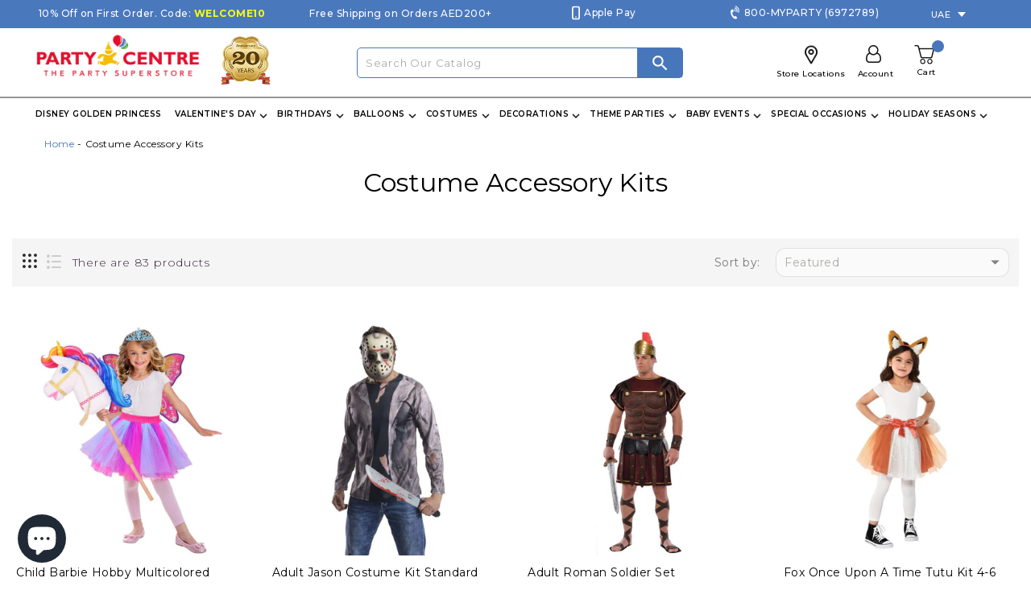

--- FILE ---
content_type: text/html; charset=utf-8
request_url: https://mypartycentre.com/collections/costume-accessory-kits
body_size: 89459
content:
<!doctype html>
<html class="no-js" lang="en">
  <head>








<title>Costume Accessory Kits for Every Occasion - Party Centre, UAE</title>









<meta name="description" content="From Halloween to cosplay, our costume accessory kits are designed to make costume preparation a breeze. Explore a wide selection of kits to perfect your look. Shop Now!">



<!-- dhseo-json-ld-Breadcrumb -->
<script type="application/ld+json">
    {
        "@context": "http://schema.org",
        "@type": "BreadcrumbList",
        "itemListElement": [{
            "@type": "ListItem",
            "position": 1,
            "item": {
                "@type": "Website",
                "@id": "https://mypartycentre.com",
                "name": "Party Centre"
            }
        },{
                "@type": "ListItem",
                "position": 2,
                "item": {
                    "@type": "CollectionPage",
                    "@id":  "https://mypartycentre.com/collections/costume-accessory-kits",
                    "name": "Costume Accessory Kits"
                }
            }]

 }
</script>

<!-- dhseo-json-ld-collection -->

<script type="application/ld+json">
    [
        {
            "@context" : "http://schema.org",
            "@type": "CollectionPage",
            "name": "Costume Accessory Kits",
            "url": "https://mypartycentre.com/collections/costume-accessory-kits",
            "description": "",
            "image": "https://mypartycentre.com/cdn/shopifycloud/storefront/assets/no-image-2048-a2addb12.gif"
        },

        {
            "@context" : "http://schema.org",
            "@type" : "Product",
            "gtin13": "0192937019788",
            "productId": "0192937019788",
            "url" : "https://mypartycentre.com/products/child-barbie-hobby-rainbow-unicorn-set",
            "name" : "Child Barbie Hobby Multicolored Unicorn Set",
            "description" : "Organizing a magical unicorn party for your little girl’s special day? Make sure you doll up your little one in time for your themed celebration as you accessorize her unicorn costume with this Child Barbie Hobby Rainbow Unicorn Set. This delightful rainbow unicorn set comes with a hobby horse-style unicorn, a tiara, and a pair of holographic wings. These are also ideal for birthdays, themed parties, and other school activities. These items are made of 100% polyester.Costume includes:Hobby UnicornTiaraHolographic WingsProduct Features:Officially licensed Barbie CostumeIncludes 1 hobby horse style unicorn, a tiara, a pair of holographic wingsItems are made of 100% polyesterPerfect for themed birthdays or school activitiesGreat for Halloween, Barbie themed parties, comic conventions, and other fun-filled dress up events",
            "image": "https://mypartycentre.com/cdn/shop/products/9904439A_Child-Barbie-Hobby-Rainbow-Unicorn-Set_01.jpg?v=1649229531",
            "brand": { "name": "RIETHMULLER"},
            "sku": "9904439",
            "weight": "0.0kg",
            "offers" : [
            {
                "@type" : "Offer" ,
                "gtin13": "0192937019788",
                "priceCurrency" : "AED" ,
                "price" : "230.00" ,
                "priceValidUntil": "2026-04-20",
                "availability" : "http://schema.org/InStock" ,
                "itemCondition": "http://schema.org/NewCondition",
                "sku": "9904439","url" : "https://mypartycentre.com/products/child-barbie-hobby-rainbow-unicorn-set?variant=39448667291836" ,
                "seller" : {
                    "@type" : "Organization" ,
                    "name" : "Party Centre"
                }
            }
        ]},

        {
            "@context" : "http://schema.org",
            "@type" : "Product",
            "gtin12": "082686365734",
            "productId": "082686365734",
            "url" : "https://mypartycentre.com/products/adult-jason-costume-kit-standard",
            "name" : "Adult Jason Costume Kit Standard",
            "description" : "Get ready to bring the scares with this Adult Jason Costume Kit—simple, chilling, and straight to the point.The costume top features a rugged, tattered design with a mock jacket that makes you look like you’ve just stepped out of a horror movie. It’s lightweight, easy to wear, and instantly gives you that classic slasher vibe.The mask is none other than Jason’s signature hockey mask, complete with detailed paintwork that’s both terrifying and true to the legend. An elastic strap keeps it snug and comfortable, so you can focus on delivering the chills.And finally, the machete—a lightweight plastic prop with painted blood splatters that ties the whole look together.Put it all together, and you’re ready to leave a lasting (and spooky) impression. Just remember—scare responsibly!Kit Includes:  Costume top with digital print including mock jacket  Molded mask with painted features and elastic strap  Molded plastic machete with painted details including blood ",
            "image": "https://mypartycentre.com/cdn/shop/products/36573Y_Adult-Jason-Costume-Kit-Standard_01.jpg?v=1630590654",
            "brand": { "name": "Rubies"},
            "sku": "36573Y",
            "weight": "0.0kg",
            "offers" : [
            {
                "@type" : "Offer" ,
                "gtin12": "082686365734",
                "priceCurrency" : "AED" ,
                "price" : "205.00" ,
                "priceValidUntil": "2026-04-20",
                "availability" : "http://schema.org/InStock" ,
                "itemCondition": "http://schema.org/NewCondition",
                "sku": "36573Y","url" : "https://mypartycentre.com/products/adult-jason-costume-kit-standard?variant=40698346602684" ,
                "seller" : {
                    "@type" : "Organization" ,
                    "name" : "Party Centre"
                }
            }
        ]},

        {
            "@context" : "http://schema.org",
            "@type" : "Product",
            "gtin8": "8.10E+11",
            "productId": "8.10E+11",
            "url" : "https://mypartycentre.com/products/roman-soldier-set",
            "name" : "Adult Roman Soldier Set",
            "description" : "Gear up to your Romanian charm in this Roman Soldier Set that can perfectly suit you to transform into a hot and appealing warrior. It includes brown padded foam muscle chest piece with epaulets and matching black military belt and arm bands. It comes in one standard size that can fit most. Tunic, sword and leg bands not included.Set includes:Muscle Chest Piece Military BeltArm Bands",
            "image": "https://mypartycentre.com/cdn/shop/products/840726_Roman-Soldier-Set_01.jpg?v=1617685670",
            "brand": { "name": "COSTUMES USA"},
            "sku": "840726",
            "weight": "0.0kg",
            "offers" : [
            {
                "@type" : "Offer" ,
                "gtin8": "8.10E+11",
                "priceCurrency" : "AED" ,
                "price" : "200.00" ,
                "priceValidUntil": "2026-04-20",
                "availability" : "http://schema.org/InStock" ,
                "itemCondition": "http://schema.org/NewCondition",
                "sku": "840726","url" : "https://mypartycentre.com/products/roman-soldier-set?variant=39370197270716" ,
                "seller" : {
                    "@type" : "Organization" ,
                    "name" : "Party Centre"
                }
            }
        ]},

        {
            "@context" : "http://schema.org",
            "@type" : "Product",
            "gtin13": "0192937086834",
            "productId": "0192937086834",
            "url" : "https://mypartycentre.com/products/fox-once-upon-a-time-tutu-kit-4-6-years-old",
            "name" : "Fox Once Upon A Time Tutu Kit 4-6 Years Old",
            "description" : "Transform your little one into an adorable fox in an instant with the help of this Fox Once Upon A Time Tutu Kit! This great Halloween costume kit comes with an orange and white tutu with white sequins and an orange bow in the center, a fox tail, and a headband with fox ears. Add more creativity to your custom fox Halloween costume creation and complete it by paring this tutu and headband with a leotard and tights (sold separately). One size fits most children.   *Shoes, tights, and leotard not included. Costume Includes:      Tutu Skirt   Headband  ",
            "image": "https://mypartycentre.com/cdn/shop/products/8404636_Fox-Once-Upon-A-Time-Tutu-Kit-4-6-Years-Old_01_f8f0764f-f86a-424f-9973-336b943c99ee.jpg?v=1709927339",
            "brand": { "name": "AMSCAN"},
            "sku": "8404636",
            "weight": "0.0kg",
            "offers" : [
            {
                "@type" : "Offer" ,
                "gtin13": "0192937086834",
                "priceCurrency" : "AED" ,
                "price" : "145.00" ,
                "priceValidUntil": "2026-04-20",
                "availability" : "http://schema.org/InStock" ,
                "itemCondition": "http://schema.org/NewCondition",
                "sku": "8404636","url" : "https://mypartycentre.com/products/fox-once-upon-a-time-tutu-kit-4-6-years-old?variant=43423295471804" ,
                "seller" : {
                    "@type" : "Organization" ,
                    "name" : "Party Centre"
                }
            }
        ]},

        {
            "@context" : "http://schema.org",
            "@type" : "Product",
            "gtin13": "0192937086834",
            "productId": "0192937086834",
            "url" : "https://mypartycentre.com/products/child-fox-once-upon-a-time-tutu-kit-4-6-years-old",
            "name" : "Child Fox Once Upon A Time Tutu Kit 4-6 Years Old",
            "description" : "Transform your little one into an adorable fox in an instant with the help of this Fox Once Upon A Time Tutu Kit! This great Halloween costume kit comes with an orange and white tutu with white sequins and an orange bow in the center, a fox tail, and a headband with fox ears. Add more creativity to your custom fox Halloween costume creation and complete it by paring this tutu and headband with a leotard and tights (sold separately). One size fits most children.   *Shoes, tights, and leotard not included. Costume Includes:      Tutu Skirt   Headband  ",
            "image": "https://mypartycentre.com/cdn/shop/products/8404636_Fox-Once-Upon-A-Time-Tutu-Kit-4-6-Years-Old_01.jpg?v=1617739902",
            "brand": { "name": "AMSCAN"},
            "sku": "8404636",
            "weight": "0.0kg",
            "offers" : [
            {
                "@type" : "Offer" ,
                "gtin13": "0192937086834",
                "priceCurrency" : "AED" ,
                "price" : "145.00" ,
                "priceValidUntil": "2026-04-20",
                "availability" : "http://schema.org/InStock" ,
                "itemCondition": "http://schema.org/NewCondition",
                "sku": "8404636","url" : "https://mypartycentre.com/products/child-fox-once-upon-a-time-tutu-kit-4-6-years-old?variant=39375689482428" ,
                "seller" : {
                    "@type" : "Organization" ,
                    "name" : "Party Centre"
                }
            }
        ]},

        {
            "@context" : "http://schema.org",
            "@type" : "Product",
            "gtin13": "0192937086827",
            "productId": "0192937086827",
            "url" : "https://mypartycentre.com/products/cat-once-upon-a-time-tutu-kit-4-6-years-old",
            "name" : "Cat Once Upon A Time Tutu Kit 4-6 Years Old",
            "description" : "",
            "image": "https://mypartycentre.com/cdn/shop/products/8404635_Cat-Once-Upon-A-Time-Tutu-Kit-4-6-Years-Old_01_17a8bec6-0cdd-468f-92a3-448428aafb65.jpg?v=1709927109",
            "brand": { "name": "AMSCAN"},
            "sku": "8404635",
            "weight": "0.0kg",
            "offers" : [
            {
                "@type" : "Offer" ,
                "gtin13": "0192937086827",
                "priceCurrency" : "AED" ,
                "price" : "145.00" ,
                "priceValidUntil": "2026-04-20",
                "availability" : "http://schema.org/InStock" ,
                "itemCondition": "http://schema.org/NewCondition",
                "sku": "8404635","url" : "https://mypartycentre.com/products/cat-once-upon-a-time-tutu-kit-4-6-years-old?variant=39375688925372" ,
                "seller" : {
                    "@type" : "Organization" ,
                    "name" : "Party Centre"
                }
            }
        ]},

        {
            "@context" : "http://schema.org",
            "@type" : "Product",
            "gtin13": "0618480635195",
            "productId": "0618480635195",
            "url" : "https://mypartycentre.com/products/adult-dr-seuss-the-cat-in-the-hat-accessory-kit",
            "name" : "Adult Dr. Seuss Cat In The Hat Accessory Kit",
            "description" : "You could not, should not, would not want to miss the fun! Turn up as Dr. Seuss and complete your look with this Adult Dr. Seuss Cat in The Hat Accessory Kit that’s perfect for enhancing your Cat in the Hat Costume. This licensed kit comes with a felt hat, gloves, and a red bow tie. One size fits all. It’s also adjustable.",
            "image": "https://mypartycentre.com/cdn/shop/products/410230_Adult-Dr.-Seuss-Cat-In-The-Hat-Accessory-Kit_01.jpg?v=1709910142",
            "brand": { "name": "CANADEX"},
            "sku": "410230",
            "weight": "0.0kg",
            "offers" : [
            {
                "@type" : "Offer" ,
                "gtin13": "0618480635195",
                "priceCurrency" : "AED" ,
                "price" : "135.00" ,
                "priceValidUntil": "2026-04-20",
                "availability" : "http://schema.org/InStock" ,
                "itemCondition": "http://schema.org/NewCondition",
                "sku": "410230","url" : "https://mypartycentre.com/products/adult-dr-seuss-the-cat-in-the-hat-accessory-kit?variant=42488422138044" ,
                "seller" : {
                    "@type" : "Organization" ,
                    "name" : "Party Centre"
                }
            }
        ]},

        {
            "@context" : "http://schema.org",
            "@type" : "Product",
            "gtin13": "0013051799489",
            "productId": "0013051799489",
            "url" : "https://mypartycentre.com/products/child-magician-kit-4-6-years",
            "name" : "Child Magician Kit 4-6 Years",
            "description" : "Let your child live out her magician dreams in this Child Magician Kit. This dress-up and playset comes with a magician’s vest with attached cape, top hat, plush bunny, magic wand, magic trick card, and a magic handkerchief! This fun pretend play kit is a great costume for Halloween, role play, and even theatrical play.",
            "image": "https://mypartycentre.com/cdn/shop/products/8401207_Child-Magician-Kit-4-6-Years_01.jpg?v=1617684906",
            "brand": { "name": "COSTUMES USA"},
            "sku": "8401207",
            "weight": "0.0kg",
            "offers" : [
            {
                "@type" : "Offer" ,
                "gtin13": "0013051799489",
                "priceCurrency" : "AED" ,
                "price" : "135.00" ,
                "priceValidUntil": "2026-04-20",
                "availability" : "http://schema.org/InStock" ,
                "itemCondition": "http://schema.org/NewCondition",
                "sku": "8401207","url" : "https://mypartycentre.com/products/child-magician-kit-4-6-years?variant=39374951153852" ,
                "seller" : {
                    "@type" : "Organization" ,
                    "name" : "Party Centre"
                }
            }
        ]},

        {
            "@context" : "http://schema.org",
            "@type" : "Product",
            "gtin13": "0192937183700",
            "productId": "0192937183700",
            "url" : "https://mypartycentre.com/products/adult-susie-creepy-wig-kit",
            "name" : "Adult Susie Creepy Wig Kit",
            "description" : "Turn up the freak factor! Complement your look with this Adult Susie Creepy Wig Kit. This creepy accessory kit features a plastic face mask and a vibrant blue synthetic hair pigtail wig. One size fits most adults and teens. Product Details:Mask, plasticWig, polyester",
            "image": "https://mypartycentre.com/cdn/shop/products/8405929_Adult-Susie-Creepy-Wig-Kit_01.jpg?v=1617685561",
            "brand": { "name": "COSTUMES USA"},
            "sku": "8405929",
            "weight": "0.0kg",
            "offers" : [
            {
                "@type" : "Offer" ,
                "gtin13": "0192937183700",
                "priceCurrency" : "AED" ,
                "price" : "120.00" ,
                "priceValidUntil": "2026-04-20",
                "availability" : "http://schema.org/InStock" ,
                "itemCondition": "http://schema.org/NewCondition",
                "sku": "8405929","url" : "https://mypartycentre.com/products/adult-susie-creepy-wig-kit?variant=39381196800188" ,
                "seller" : {
                    "@type" : "Organization" ,
                    "name" : "Party Centre"
                }
            }
        ]},

        {
            "@context" : "http://schema.org",
            "@type" : "Product",
            "gtin13": "0082686340403",
            "productId": "0082686340403",
            "url" : "https://mypartycentre.com/products/dwalin-hair-kit",
            "name" : "Dwalin Hair Kit",
            "description" : "   UAE: 1-2 BUSINESS DAYS             GCC: COMING SOON              ",
            "image": "https://mypartycentre.com/cdn/shop/products/34040_Dwalin-Hair-Kit_01.jpg?v=1617662114",
            "brand": { "name": "RUBIES"},
            "sku": "34040",
            "weight": "0.0kg",
            "offers" : [
            {
                "@type" : "Offer" ,
                "gtin13": "0082686340403",
                "priceCurrency" : "AED" ,
                "price" : "115.00" ,
                "priceValidUntil": "2026-04-20",
                "availability" : "http://schema.org/InStock" ,
                "itemCondition": "http://schema.org/NewCondition",
                "sku": "34040","url" : "https://mypartycentre.com/products/dwalin-hair-kit?variant=39381183758524" ,
                "seller" : {
                    "@type" : "Organization" ,
                    "name" : "Party Centre"
                }
            }
        ]},

        {
            "@context" : "http://schema.org",
            "@type" : "Product",
            "gtin13": "0195884083390",
            "productId": "0195884083390",
            "url" : "https://mypartycentre.com/products/child-david-williams-gangsta-granny-accessory-kit",
            "name" : "Child David Williams Gangsta Granny Accessory Kit",
            "description" : "How about giving your little one the ultimate Gangsta Granny makeover with the Child David Walliams Accessory Kit?This fun kit includes a grey granny wig, black burglar mask, and a fake swag bag, letting your child step straight into the mischievous world of David Walliams’ famous character. Surprise everyone at the fancy dress party or a school play. It’s everything they need to pull off sneaky heists, hilarious poses, and unforgettable mischief. Costume includes:Grey granny wigBlack burglar maskFake swag bag",
            "image": "https://mypartycentre.com/cdn/shop/files/1001259NS.jpg?v=1756560241",
            "brand": { "name": "RUBIES"},
            "sku": "1001259NS",
            "weight": "0.0kg",
            "offers" : [
            {
                "@type" : "Offer" ,
                "gtin13": "0195884083390",
                "priceCurrency" : "AED" ,
                "price" : "110.00" ,
                "priceValidUntil": "2026-04-20",
                "availability" : "http://schema.org/InStock" ,
                "itemCondition": "http://schema.org/NewCondition",
                "sku": "1001259NS","url" : "https://mypartycentre.com/products/child-david-williams-gangsta-granny-accessory-kit?variant=45139883360444" ,
                "seller" : {
                    "@type" : "Organization" ,
                    "name" : "Party Centre"
                }
            }
        ]},

        {
            "@context" : "http://schema.org",
            "@type" : "Product",
            "gtin13": "0192995164604",
            "productId": "0192995164604",
            "url" : "https://mypartycentre.com/products/child-luigi-elevated-accessory-kit",
            "name" : "Child Luigi Elevated Accessory Kit",
            "description" : "Product Includes:HatGlovesSelf-adhesive mustache (shirt not included)",
            "image": "https://mypartycentre.com/cdn/shop/files/164609_combined.jpg?v=1739190272",
            "brand": { "name": "PARTY CENTRE LICENSED"},
            "sku": "164609",
            "weight": "0.0kg",
            "offers" : [
            {
                "@type" : "Offer" ,
                "gtin13": "0192995164604",
                "priceCurrency" : "AED" ,
                "price" : "110.00" ,
                "priceValidUntil": "2026-04-20",
                "availability" : "http://schema.org/InStock" ,
                "itemCondition": "http://schema.org/NewCondition",
                "sku": "164609","url" : "https://mypartycentre.com/products/child-luigi-elevated-accessory-kit?variant=44509396369596" ,
                "seller" : {
                    "@type" : "Organization" ,
                    "name" : "Party Centre"
                }
            }
        ]},

        {
            "@context" : "http://schema.org",
            "@type" : "Product",
            "gtin13": "0192995183568",
            "productId": "0192995183568",
            "url" : "https://mypartycentre.com/products/child-mario-elevated-accessory-kit",
            "name" : "Child Mario Elevated Accessory Kit",
            "description" : "Product Includes:HatGlovesSelf-adhesive mustache (shirt not included)",
            "image": "https://mypartycentre.com/cdn/shop/files/164599_combined.jpg?v=1739189162",
            "brand": { "name": "PARTY CENTRE LICENSED"},
            "sku": "164599",
            "weight": "0.0kg",
            "offers" : [
            {
                "@type" : "Offer" ,
                "gtin13": "0192995183568",
                "priceCurrency" : "AED" ,
                "price" : "110.00" ,
                "priceValidUntil": "2026-04-20",
                "availability" : "http://schema.org/InStock" ,
                "itemCondition": "http://schema.org/NewCondition",
                "sku": "164599","url" : "https://mypartycentre.com/products/child-mario-elevated-accessory-kit?variant=44509346463932" ,
                "seller" : {
                    "@type" : "Organization" ,
                    "name" : "Party Centre"
                }
            }
        ]},

        {
            "@context" : "http://schema.org",
            "@type" : "Product",
            "gtin13": "0192995172685",
            "productId": "0192995172685",
            "url" : "https://mypartycentre.com/products/child-glinda-wand-and-tiara-set",
            "name" : "Child Glinda Wand and Tiara Set",
            "description" : "Product includes:WandTiara",
            "image": "https://mypartycentre.com/cdn/shop/files/172689-5.jpg?v=1734510004",
            "brand": { "name": "PARTY CENTRE LICENSED"},
            "sku": "172689",
            "weight": "0.0kg",
            "offers" : [
            {
                "@type" : "Offer" ,
                "gtin13": "0192995172685",
                "priceCurrency" : "AED" ,
                "price" : "102.00" ,
                "priceValidUntil": "2026-04-20",
                "availability" : "http://schema.org/InStock" ,
                "itemCondition": "http://schema.org/NewCondition",
                "sku": "172689","url" : "https://mypartycentre.com/products/child-glinda-wand-and-tiara-set?variant=44407290724540" ,
                "seller" : {
                    "@type" : "Organization" ,
                    "name" : "Party Centre"
                }
            }
        ]},

        {
            "@context" : "http://schema.org",
            "@type" : "Product",
            "gtin13": "0809801716635",
            "productId": "0809801716635",
            "url" : "https://mypartycentre.com/products/biker-set",
            "name" : "Adult Biker Set",
            "description" : "Burn up the highway and show everyone what it&#39;s like to be born to be wild. Dress up as a biker and complete your look as you accessorize with this Biker Set that features a black vinyl headband, a tattoo sleeve and a black studded wristband. Now you&#39;re all set to rule the road.Kit includes:Black vinyl headbandBiker tattoo sleeveBlack studded wristband ",
            "image": "https://mypartycentre.com/cdn/shop/products/842063_Biker-Set_01.jpg?v=1617686313",
            "brand": { "name": "COSTUMES USA"},
            "sku": "842063",
            "weight": "0.0kg",
            "offers" : [
            {
                "@type" : "Offer" ,
                "gtin13": "0809801716635",
                "priceCurrency" : "AED" ,
                "price" : "100.00" ,
                "priceValidUntil": "2026-04-20",
                "availability" : "http://schema.org/InStock" ,
                "itemCondition": "http://schema.org/NewCondition",
                "sku": "842063","url" : "https://mypartycentre.com/products/biker-set?variant=39374947123388" ,
                "seller" : {
                    "@type" : "Organization" ,
                    "name" : "Party Centre"
                }
            }
        ]},

        {
            "@context" : "http://schema.org",
            "@type" : "Product",
            "gtin13": "0809801796637",
            "productId": "0809801796637",
            "url" : "https://mypartycentre.com/products/wonder-woman-shield-and-sword-kit-ages-14-years",
            "name" : "Wonder Woman Shield and Sword Kit Ages 14+ Years",
            "description" : "Unleash your inner superhero with the Wonder Woman Shield and Sword Kit! The perfect gift for ages 14 and up, this kit includes a shield and sword to complete your Amazonian warrior costume. Made for durability and authenticity, embrace your strength and bravery with this essential accessory set.",
            "image": "https://mypartycentre.com/cdn/shop/files/849380-55.jpg?v=1715088023",
            "brand": { "name": "RIETHMULLER"},
            "sku": "849380-55",
            "weight": "0.0kg",
            "offers" : [
            {
                "@type" : "Offer" ,
                "gtin13": "0809801796637",
                "priceCurrency" : "AED" ,
                "price" : "95.00" ,
                "priceValidUntil": "2026-04-20",
                "availability" : "http://schema.org/InStock" ,
                "itemCondition": "http://schema.org/NewCondition",
                "sku": "849380-55","url" : "https://mypartycentre.com/products/wonder-woman-shield-and-sword-kit-ages-14-years?variant=43734241214652" ,
                "seller" : {
                    "@type" : "Organization" ,
                    "name" : "Party Centre"
                }
            }
        ]},

        {
            "@context" : "http://schema.org",
            "@type" : "Product",
            "gtin13": "0809801710534",
            "productId": "0809801710534",
            "url" : "https://mypartycentre.com/products/bunny-set",
            "name" : "Bunny Set",
            "description" : "Bunny SetCostume includes:Bunny Ears HeadbandBow Tie Collar2 CuffsBunny Tail ",
            "image": "https://mypartycentre.com/cdn/shop/products/840633_Bunny-Set_01.jpg?v=1617685598",
            "brand": { "name": "COSTUMES USA"},
            "sku": "840633",
            "weight": "0.0kg",
            "offers" : [
            {
                "@type" : "Offer" ,
                "gtin13": "0809801710534",
                "priceCurrency" : "AED" ,
                "price" : "95.00" ,
                "priceValidUntil": "2026-04-20",
                "availability" : "http://schema.org/InStock" ,
                "itemCondition": "http://schema.org/NewCondition",
                "sku": "840633","url" : "https://mypartycentre.com/products/bunny-set?variant=39374949318844" ,
                "seller" : {
                    "@type" : "Organization" ,
                    "name" : "Party Centre"
                }
            }
        ]},

        {
            "@context" : "http://schema.org",
            "@type" : "Product",
            "gtin8": "8.10E+11",
            "productId": "8.10E+11",
            "url" : "https://mypartycentre.com/products/classic-black-kitty-set",
            "name" : "Classic Black Kitty Set",
            "description" : "Bring out the inner kitty in you when you put on this purr-fect    accessory. Prowl through the night with this classic black kitty set to achieve that alluring feline look. It comes with a pair of black ears, a tail and bowtie. ‘Meow’ your way to an  awesome great time.   UAE: 1-2 BUSINESS DAYS             GCC: COMING SOON              ",
            "image": "https://mypartycentre.com/cdn/shop/products/840631_Classic-Black-Kitty-Set_01.jpg?v=1617685591",
            "brand": { "name": "COSTUMES USA"},
            "sku": "840631",
            "weight": "0.0kg",
            "offers" : [
            {
                "@type" : "Offer" ,
                "gtin8": "8.10E+11",
                "priceCurrency" : "AED" ,
                "price" : "95.00" ,
                "priceValidUntil": "2026-04-20",
                "availability" : "http://schema.org/InStock" ,
                "itemCondition": "http://schema.org/NewCondition",
                "sku": "840631","url" : "https://mypartycentre.com/products/classic-black-kitty-set?variant=39370514825404" ,
                "seller" : {
                    "@type" : "Organization" ,
                    "name" : "Party Centre"
                }
            }
        ]},

        {
            "@context" : "http://schema.org",
            "@type" : "Product",
            "gtin13": "0809801701655",
            "productId": "0809801701655",
            "url" : "https://mypartycentre.com/products/pink-leopard-set",
            "name" : "Pink Leopard Set",
            "description" : "You’re more likely to hear her give the loudest roar with this Pink Leopard Set. Use it to accessorize that sexy and flirty leopard costume. It comes with a leopard ears headband, a leopard print choker, matching cuffs with faux black leather with fringes plus a pink leopard tail with faux fur.Accessory Kit includes:   •  Leopard Ears Headband, 7in•  Choker, 16in•  2 Cuffs, 7 1/2in each•  Plush Tail, 18in   UAE: 1-2 BUSINESS DAYS             GCC: COMING SOON              ",
            "image": "https://mypartycentre.com/cdn/shop/products/840175_Pink-Leopard-Set_01.jpg?v=1617684957",
            "brand": { "name": "COSTUMES USA"},
            "sku": "840175",
            "weight": "0.0kg",
            "offers" : [
            {
                "@type" : "Offer" ,
                "gtin13": "0809801701655",
                "priceCurrency" : "AED" ,
                "price" : "95.00" ,
                "priceValidUntil": "2026-04-20",
                "availability" : "http://schema.org/InStock" ,
                "itemCondition": "http://schema.org/NewCondition",
                "sku": "840175","url" : "https://mypartycentre.com/products/pink-leopard-set?variant=39363069673660" ,
                "seller" : {
                    "@type" : "Organization" ,
                    "name" : "Party Centre"
                }
            }
        ]},

        {
            "@context" : "http://schema.org",
            "@type" : "Product",
            "gtin13": "0809801701679",
            "productId": "0809801701679",
            "url" : "https://mypartycentre.com/products/adult-princess-kitty-set",
            "name" : "Adult Princess Kitty Set",
            "description" : "Meow! It’s time kitty to conquer the stage with the help of this Princess Kitty Set that can perfectly blend to your purr-fect character dress. It includes cat ears headband with sparkling pink accents, 7-inch pink bow tie choker collar, 16-inch white cuffs with faux gem accents, and a 7 ½ inch plush tail with pink bow.Costume includes:• Headband• Bowtie Choker• Cuffs• Tail ",
            "image": "https://mypartycentre.com/cdn/shop/products/840174_Princess-Kitty-Set_01.jpg?v=1617684952",
            "brand": { "name": "COSTUMES USA"},
            "sku": "840174",
            "weight": "0.0kg",
            "offers" : [
            {
                "@type" : "Offer" ,
                "gtin13": "0809801701679",
                "priceCurrency" : "AED" ,
                "price" : "95.00" ,
                "priceValidUntil": "2026-04-20",
                "availability" : "http://schema.org/InStock" ,
                "itemCondition": "http://schema.org/NewCondition",
                "sku": "840174","url" : "https://mypartycentre.com/products/adult-princess-kitty-set?variant=39363069640892" ,
                "seller" : {
                    "@type" : "Organization" ,
                    "name" : "Party Centre"
                }
            }
        ]},

        {
            "@context" : "http://schema.org",
            "@type" : "Product",
            "gtin13": "0192937049853",
            "productId": "0192937049853",
            "url" : "https://mypartycentre.com/products/adult-tigress-kitty-set",
            "name" : "Adult Tigress Kitty Set",
            "description" : "Get ready to roar! Complement your Tigress or cat Halloween costume with this Adult Tigress Kitty Set. This kitty set comes with one fabric-covered headband with a tiger print throughout featuring black sequin embellishments on the ear flaps, a matching tail, a choker with a black lace-up accent and Velcro closure at back and fingerless glovelettes with elastic wristbands. It’s the ideal tigress kitty costume accessory. Product Includes:  Headband CuffsChoker",
            "image": "https://mypartycentre.com/cdn/shop/products/8403879_851b78b2-f5b1-4dad-bf57-8b10a58c96e3.jpg?v=1630574175",
            "brand": { "name": "COSTUMES USA"},
            "sku": "8403879",
            "weight": "0.0kg",
            "offers" : [
            {
                "@type" : "Offer" ,
                "gtin13": "0192937049853",
                "priceCurrency" : "AED" ,
                "price" : "95.00" ,
                "priceValidUntil": "2026-04-20",
                "availability" : "http://schema.org/InStock" ,
                "itemCondition": "http://schema.org/NewCondition",
                "sku": "8403879","url" : "https://mypartycentre.com/products/adult-tigress-kitty-set?variant=39392766066876" ,
                "seller" : {
                    "@type" : "Organization" ,
                    "name" : "Party Centre"
                }
            }
        ]},

        {
            "@context" : "http://schema.org",
            "@type" : "Product",
            "gtin13": "0809801700108",
            "productId": "0809801700108",
            "url" : "https://mypartycentre.com/products/daisy-fun-kit",
            "name" : "Daisy Fun Kit",
            "description" : "   UAE: 1-2 BUSINESS DAYS             GCC: COMING SOON              ",
            "image": "https://mypartycentre.com/cdn/shop/products/840015_Daisy-Fun-Kit_01.jpg?v=1617684706",
            "brand": { "name": "COSTUMES USA"},
            "sku": "840015",
            "weight": "0.0kg",
            "offers" : [
            {
                "@type" : "Offer" ,
                "gtin13": "0809801700108",
                "priceCurrency" : "AED" ,
                "price" : "95.00" ,
                "priceValidUntil": "2026-04-20",
                "availability" : "http://schema.org/InStock" ,
                "itemCondition": "http://schema.org/NewCondition",
                "sku": "840015","url" : "https://mypartycentre.com/products/daisy-fun-kit?variant=39392753025212" ,
                "seller" : {
                    "@type" : "Organization" ,
                    "name" : "Party Centre"
                }
            }
        ]},

        {
            "@context" : "http://schema.org",
            "@type" : "Product",
            "gtin13": "0809801718844",
            "productId": "0809801718844",
            "url" : "https://mypartycentre.com/products/tiger-accessory-set",
            "name" : "Tiger Accessory Set",
            "description" : "Dress up ala-Josie and the Pussycats and accessorize with this Tiger Accessory Set. This orange and black striped Adult Tiger Accessory Set comes with a headband, choker, cuffs and a tail.Set includes:•  1 Headband• 1 Choker•  1 Tail•  2 Cuffs     UAE: 1-2 BUSINESS DAYS             GCC: COMING SOON              ",
            "image": "https://mypartycentre.com/cdn/shop/products/848216_Tiger-Accessory-Set_01_3ad05838-c325-4e56-b72a-8074f43ff16d.jpg?v=1709908833",
            "brand": { "name": "COSTUMES USA"},
            "sku": "848216",
            "weight": "0.0kg",
            "offers" : [
            {
                "@type" : "Offer" ,
                "gtin13": "0809801718844",
                "priceCurrency" : "AED" ,
                "price" : "95.00" ,
                "priceValidUntil": "2026-04-20",
                "availability" : "http://schema.org/InStock" ,
                "itemCondition": "http://schema.org/NewCondition",
                "sku": "848216","url" : "https://mypartycentre.com/products/tiger-accessory-set?variant=39380876820668" ,
                "seller" : {
                    "@type" : "Organization" ,
                    "name" : "Party Centre"
                }
            }
        ]},

        {
            "@context" : "http://schema.org",
            "@type" : "Product",
            "gtin8": "1.93E+11",
            "productId": "1.93E+11",
            "url" : "https://mypartycentre.com/products/adult-heavenly-angel-feather-kit",
            "name" : "Adult Heavenly Angel Feather Kit",
            "description" : "Bless the Halloween party with your divine presence. Turn up as a heavenly angel and dress the part. Accessorize with this Adult Heavenly Angel Feather Kit that comes with a pair of white feather wings, a fabric choker with white metal wings, and a white marabou halo headband. One size fits most teens.PRODUCT FEATURES:3-piece accessory kitA great complement to your party costumeGreat costume for Halloween parties, stage performances, masquerades and other theme partiesEasy and comfortable to wearFits most teens &amp; adults Product Includes:1 Halo Headband1 Choker1 Wings ",
            "image": "https://mypartycentre.com/cdn/shop/products/8407197_Adult-Heavenly-Angel-Feather-Kit.jpg?v=1651822997",
            "brand": { "name": "Amscan"},
            "sku": "8407197",
            "weight": "0.0kg",
            "offers" : [
            {
                "@type" : "Offer" ,
                "gtin8": "1.93E+11",
                "priceCurrency" : "AED" ,
                "price" : "90.00" ,
                "priceValidUntil": "2026-04-20",
                "availability" : "http://schema.org/InStock" ,
                "itemCondition": "http://schema.org/NewCondition",
                "sku": "8407197","url" : "https://mypartycentre.com/products/adult-heavenly-angel-feather-kit?variant=41658806468796" ,
                "seller" : {
                    "@type" : "Organization" ,
                    "name" : "Party Centre"
                }
            }
        ]},

        {
            "@context" : "http://schema.org",
            "@type" : "Product",
            "gtin12": "809801782746",
            "productId": "809801782746",
            "url" : "https://mypartycentre.com/products/adult-70s-disco-kit",
            "name" : "Adult 70&#39;s Disco Kit",
            "description" : "Kit includes:• Wig• Chest Hair• Moustache• Sideburns  ",
            "image": "https://mypartycentre.com/cdn/shop/products/847956_Adult-70s-Disco-Kit_01_482e96d6-b1e9-43b0-96bc-562001b6250b.jpg?v=1709909006",
            "brand": { "name": "COSTUMES USA"},
            "sku": "847956",
            "weight": "0.0kg",
            "offers" : [
            {
                "@type" : "Offer" ,
                "gtin12": "809801782746",
                "priceCurrency" : "AED" ,
                "price" : "90.00" ,
                "priceValidUntil": "2026-04-20",
                "availability" : "http://schema.org/InStock" ,
                "itemCondition": "http://schema.org/NewCondition",
                "sku": "847956","url" : "https://mypartycentre.com/products/adult-70s-disco-kit?variant=39380874395836" ,
                "seller" : {
                    "@type" : "Organization" ,
                    "name" : "Party Centre"
                }
            }
        ]},

        {
            "@context" : "http://schema.org",
            "@type" : "Product",
            "gtin8": "1.93E+11",
            "productId": "1.93E+11",
            "url" : "https://mypartycentre.com/products/valentines-infant-cupid-kit-0-6months",
            "name" : "Valentines Infant Cupid Kit (0-6months)",
            "description" : "Package includes:1 Set of Wings, 26.67cm x 36.83cm1 Felt Bow &amp; Plush Arrow, 31.75cm x 25.4cm",
            "image": "https://mypartycentre.com/cdn/shop/products/8402640_Valentines-Infant-Cupid-Kit-0-6months_01.jpg?v=1617685140",
            "brand": { "name": "AMSCAN"},
            "sku": "8402640",
            "weight": "0.0kg",
            "offers" : [
            {
                "@type" : "Offer" ,
                "gtin8": "1.93E+11",
                "priceCurrency" : "AED" ,
                "price" : "86.00" ,
                "priceValidUntil": "2026-04-20",
                "availability" : "http://schema.org/InStock" ,
                "itemCondition": "http://schema.org/NewCondition",
                "sku": "8402640","url" : "https://mypartycentre.com/products/valentines-infant-cupid-kit-0-6months?variant=39363222208700" ,
                "seller" : {
                    "@type" : "Organization" ,
                    "name" : "Party Centre"
                }
            }
        ]},

        {
            "@context" : "http://schema.org",
            "@type" : "Product",
            "gtin8": "1.93E+11",
            "productId": "1.93E+11",
            "url" : "https://mypartycentre.com/products/adult-lace-face-tattoo-kit-one-size",
            "name" : "Adult Lace Face Tattoo Kit  One Size",
            "description" : "Enjoy your costume party to the fullest! This Adult Lace Tattoo Kit is ideal for your theme party. You can match it with the rest of your costume or party outfit.PRODUCT FEATURES:A great complement to your party costumePerfect for many occasions including cosplays, Halloweens, role plays, school events, dress ups, costume parties and other themed eventsMade of high quality materialFabulous party accessoryA beautiful and inexpensive accessory for any outdoor or indoor event  Product Includes:1 Sheet Face Tattoo Kit1 Sheet Neck Tattoor1 Sheet Gems ",
            "image": "https://mypartycentre.com/cdn/shop/products/8407431_Adult-Lace-Tattoo-Kit--One-Size.jpg?v=1651833445",
            "brand": { "name": "Amscan"},
            "sku": "8407431",
            "weight": "0.0kg",
            "offers" : [
            {
                "@type" : "Offer" ,
                "gtin8": "1.93E+11",
                "priceCurrency" : "AED" ,
                "price" : "85.00" ,
                "priceValidUntil": "2026-04-20",
                "availability" : "http://schema.org/InStock" ,
                "itemCondition": "http://schema.org/NewCondition",
                "sku": "8407431","url" : "https://mypartycentre.com/products/adult-lace-face-tattoo-kit-one-size?variant=41658806665404" ,
                "seller" : {
                    "@type" : "Organization" ,
                    "name" : "Party Centre"
                }
            }
        ]},

        {
            "@context" : "http://schema.org",
            "@type" : "Product",
            "gtin13": "0086947191254",
            "productId": "0086947191254",
            "url" : "https://mypartycentre.com/products/wolverine-kit-wig",
            "name" : "Wolverine Kit Wig",
            "description" : "Always been a fan of Wolverine? Transform yourself and become Wolverine o n your next costume party. Get our Wolverine kit wig and accessorize your X-men Wolverine costume. It even comes with a dog tag!Wig Kit includes: • Wolverine Wig• Dog Tag   UAE: 1-2 BUSINESS DAYS             GCC: COMING SOON              ",
            "image": "https://mypartycentre.com/cdn/shop/products/19125_Wolverine-Kit-Wig_01.jpg?v=1617644920",
            "brand": { "name": "DISGUISE"},
            "sku": "19125",
            "weight": "0.0kg",
            "offers" : [
            {
                "@type" : "Offer" ,
                "gtin13": "0086947191254",
                "priceCurrency" : "AED" ,
                "price" : "85.00" ,
                "priceValidUntil": "2026-04-20",
                "availability" : "http://schema.org/InStock" ,
                "itemCondition": "http://schema.org/NewCondition",
                "sku": "19125","url" : "https://mypartycentre.com/products/wolverine-kit-wig?variant=39362975432892" ,
                "seller" : {
                    "@type" : "Organization" ,
                    "name" : "Party Centre"
                }
            }
        ]},

        {
            "@context" : "http://schema.org",
            "@type" : "Product",
            "gtin8": "8.10E+11",
            "productId": "8.10E+11",
            "url" : "https://mypartycentre.com/products/adult-egyptian-jewelry-set",
            "name" : "Adult Egyptian Jewelry Set",
            "description" : "Turn into the Queen of the Nile and complete your Egyptian look with this Adult Egyptian Jewelry Set. This metal jewelry set features a gold metal and enamel finish on a pair of Lotus Blossom earrings and a necklace of Horus the Falcon God. Make it a part of your Halloween Cleopatra costume or Halloween goddess costume. It’s perfect for role-playing, ancient costume, costume parties, and a variety of events. Fits most teens and adults.   UAE: 1-2 BUSINESS DAYS             GCC: COMING SOON              ",
            "image": "https://mypartycentre.com/cdn/shop/products/847418_Adult-Egyptian-Jewelry-Set_01.jpg?v=1617687535",
            "brand": { "name": "COSTUMES USA"},
            "sku": "847418",
            "weight": "0.0kg",
            "offers" : [
            {
                "@type" : "Offer" ,
                "gtin8": "8.10E+11",
                "priceCurrency" : "AED" ,
                "price" : "85.00" ,
                "priceValidUntil": "2026-04-20",
                "availability" : "http://schema.org/InStock" ,
                "itemCondition": "http://schema.org/NewCondition",
                "sku": "847418","url" : "https://mypartycentre.com/products/adult-egyptian-jewelry-set?variant=39370125213884" ,
                "seller" : {
                    "@type" : "Organization" ,
                    "name" : "Party Centre"
                }
            }
        ]},

        {
            "@context" : "http://schema.org",
            "@type" : "Product",
            "gtin13": "0192937231524",
            "productId": "0192937231524",
            "url" : "https://mypartycentre.com/products/adult-egyptian-accessory-kit",
            "name" : "Adult Egyptian Accessory Kit",
            "description" : " Product Includes: BeltGloves with Fringe",
            "image": "https://mypartycentre.com/cdn/shop/products/8406807_Adult-Egyptian-Kit_01.jpg?v=1653309579",
            "brand": { "name": "Amscan"},
            "sku": "8406807",
            "weight": "0.0kg",
            "offers" : [
            {
                "@type" : "Offer" ,
                "gtin13": "0192937231524",
                "priceCurrency" : "AED" ,
                "price" : "80.00" ,
                "priceValidUntil": "2026-04-20",
                "availability" : "http://schema.org/InStock" ,
                "itemCondition": "http://schema.org/NewCondition",
                "sku": "8406807","url" : "https://mypartycentre.com/products/adult-egyptian-accessory-kit?variant=41747913408700" ,
                "seller" : {
                    "@type" : "Organization" ,
                    "name" : "Party Centre"
                }
            }
        ]},

        {
            "@context" : "http://schema.org",
            "@type" : "Product",
            "gtin13": "0192937263440",
            "productId": "0192937263440",
            "url" : "https://mypartycentre.com/products/adult-notorious-justice-kit-standard",
            "name" : "Adult Notorious Justice Kit Standard",
            "description" : "Get the look of a true warrior with these infamous supreme court justice accessories to help keep the order. This Notorious Supreme Court Justice Accessory Kit comes with a pair of faux pearl earrings, lace collar, black scrunchy and black eye glasses. This judge accessory kit will surely make you stand out at any Halloween or costume themed party. Product Includes:CollarGlassesFaux Pearl EarringsScrunchie Product Features:Stylish accessoriesIdeal for themed parties such as Halloween or costume themed partiesMade from good quality plastic and polyester fabricThis accessory kit is lightweightComfortable and easy to use",
            "image": "https://mypartycentre.com/cdn/shop/products/8407621_Adult-Notorious-Justice-Kit-Standard_01.jpg?v=1649241130",
            "brand": { "name": "COSTUMES USA"},
            "sku": "8407621",
            "weight": "0.0kg",
            "offers" : [
            {
                "@type" : "Offer" ,
                "gtin13": "0192937263440",
                "priceCurrency" : "AED" ,
                "price" : "80.00" ,
                "priceValidUntil": "2026-04-20",
                "availability" : "http://schema.org/InStock" ,
                "itemCondition": "http://schema.org/NewCondition",
                "sku": "8407621","url" : "https://mypartycentre.com/products/adult-notorious-justice-kit-standard?variant=41634983149756" ,
                "seller" : {
                    "@type" : "Organization" ,
                    "name" : "Party Centre"
                }
            }
        ]},

        {
            "@context" : "http://schema.org",
            "@type" : "Product",
            "gtin13": "0809801775670",
            "productId": "0809801775670",
            "url" : "https://mypartycentre.com/products/adult-jester-costume-accessories-set",
            "name" : "Adult Jester Costume Accessories Set",
            "description" : "Entertain the royal court as you come dressed as a jolly jester or as harlequin on your next Halloween costume. Complete your look with this Adult Jester Costume Accessories Set. It comes with a headband, mask, collar and cuffs. Go ahead and give your classic harlequin-style costume a sassy, modern twist!Set includes:• Headband• Mask• Collar• Cuffs",
            "image": "https://mypartycentre.com/cdn/shop/products/847229_Adult-Jester-Costume-Accessories-Set_01.jpg?v=1617687497",
            "brand": { "name": "RIETHMULLER"},
            "sku": "847229",
            "weight": "0.0kg",
            "offers" : [
            {
                "@type" : "Offer" ,
                "gtin13": "0809801775670",
                "priceCurrency" : "AED" ,
                "price" : "80.00" ,
                "priceValidUntil": "2026-04-20",
                "availability" : "http://schema.org/InStock" ,
                "itemCondition": "http://schema.org/NewCondition",
                "sku": "847229","url" : "https://mypartycentre.com/products/adult-jester-costume-accessories-set?variant=39375277326524" ,
                "seller" : {
                    "@type" : "Organization" ,
                    "name" : "Party Centre"
                }
            }
        ]},

        {
            "@context" : "http://schema.org",
            "@type" : "Product",
            "gtin13": "0192937178683",
            "productId": "0192937178683",
            "url" : "https://mypartycentre.com/products/child-baby-accessory-kit",
            "name" : "Child Baby Accessory Kit",
            "description" : "Product Includes:Oversized bibBonnetOther accessories not included.",
            "image": "https://mypartycentre.com/cdn/shop/files/84057452.webp?v=1700736903",
            "brand": { "name": "COSTUMES USA"},
            "sku": "8405745",
            "weight": "0.0kg",
            "offers" : [
            {
                "@type" : "Offer" ,
                "gtin13": "0192937178683",
                "priceCurrency" : "AED" ,
                "price" : "80.00" ,
                "priceValidUntil": "2026-04-20",
                "availability" : "http://schema.org/InStock" ,
                "itemCondition": "http://schema.org/NewCondition",
                "sku": "8405745","url" : "https://mypartycentre.com/products/child-baby-accessory-kit?variant=39448657920188" ,
                "seller" : {
                    "@type" : "Organization" ,
                    "name" : "Party Centre"
                }
            }
        ]},

        {
            "@context" : "http://schema.org",
            "@type" : "Product",
            "gtin8": "1.93E+11",
            "productId": "1.93E+11",
            "url" : "https://mypartycentre.com/products/flower-girl-sash-headband-kit",
            "name" : "Flower Girl Sash &amp; Headband Kit",
            "description" : "Weddings won’t be complete without a flower girl! Accessorize her with a Flower Girl Sash &amp; Headband Kit. The kit features a headband and sash with pink and white fabric flowers and plastic pearls designs. Pair these accessories with other pink and white apparel and accessories to complete the look. Shoes and dress not included.Product includes:   • 1 Fabric Sash, 46in• 1 Elastic Headband, 17in",
            "image": "https://mypartycentre.com/cdn/shop/products/3900767_Flower-Girl-Sash-Headband-Kit_01.jpg?v=1617668009",
            "brand": { "name": "AMSCAN"},
            "sku": "3900767",
            "weight": "0.0kg",
            "offers" : [
            {
                "@type" : "Offer" ,
                "gtin8": "1.93E+11",
                "priceCurrency" : "AED" ,
                "price" : "78.00" ,
                "priceValidUntil": "2026-04-20",
                "availability" : "http://schema.org/InStock" ,
                "itemCondition": "http://schema.org/NewCondition",
                "sku": "3900767","url" : "https://mypartycentre.com/products/flower-girl-sash-headband-kit?variant=39363583738044" ,
                "seller" : {
                    "@type" : "Organization" ,
                    "name" : "Party Centre"
                }
            }
        ]},

        {
            "@context" : "http://schema.org",
            "@type" : "Product",
            "gtin13": "0013051826666",
            "productId": "0013051826666",
            "url" : "https://mypartycentre.com/products/unicorn-make-up-kit",
            "name" : "Unicorn Make Up Kit",
            "description" : "Look festive and get into the unicorn craze. Get glitter-bombed with the help of this Unicorn Make Up Kit that comes with a makeup tray, a lipstick, 2 glitter gel pouches and 2 sheets of stick-on gems. Now you can party with that mythical glow of a unicorn. It’s ideal for Halloween costume parties, themed parties, festivals and so much more!",
            "image": "https://mypartycentre.com/cdn/shop/products/8401926_Unicorn-Makeup-Kit_01.jpg?v=1617684993",
            "brand": { "name": "COSTUMES USA"},
            "sku": "8401926",
            "weight": "0.0kg",
            "offers" : [
            {
                "@type" : "Offer" ,
                "gtin13": "0013051826666",
                "priceCurrency" : "AED" ,
                "price" : "76.00" ,
                "priceValidUntil": "2026-04-20",
                "availability" : "http://schema.org/InStock" ,
                "itemCondition": "http://schema.org/NewCondition",
                "sku": "8401926","url" : "https://mypartycentre.com/products/unicorn-make-up-kit?variant=39392904347836" ,
                "seller" : {
                    "@type" : "Organization" ,
                    "name" : "Party Centre"
                }
            }
        ]},

        {
            "@context" : "http://schema.org",
            "@type" : "Product",
            "gtin13": "0809801750240",
            "productId": "0809801750240",
            "url" : "https://mypartycentre.com/products/sexy-devil-accessory-kit",
            "name" : "SEXY DEVIL ACCESSORY KIT",
            "description" : "Beware for this gorgeous devil in disguise. Complement your devil costume with this Devil Accessory Kit that comes with devil horns, tail and pair of wings. Now you’re all set for your ultimate evil look!Costume includes:Clip-On HornsWingsTail",
            "image": "https://mypartycentre.com/cdn/shop/products/843976_Nurse-Accessory-Kit_2_01.jpg?v=1617686834",
            "brand": { "name": "AMSCAN"},
            "sku": "843976",
            "weight": "0.0kg",
            "offers" : [
            {
                "@type" : "Offer" ,
                "gtin13": "0809801750240",
                "priceCurrency" : "AED" ,
                "price" : "75.00" ,
                "priceValidUntil": "2026-04-20",
                "availability" : "http://schema.org/InStock" ,
                "itemCondition": "http://schema.org/NewCondition",
                "sku": "843976","url" : "https://mypartycentre.com/products/sexy-devil-accessory-kit?variant=39375291416764" ,
                "seller" : {
                    "@type" : "Organization" ,
                    "name" : "Party Centre"
                }
            }
        ]},

        {
            "@context" : "http://schema.org",
            "@type" : "Product",
            "gtin13": "0809801746991",
            "productId": "0809801746991",
            "url" : "https://mypartycentre.com/products/spider-jewelry-set",
            "name" : "Spider Jewelry Set",
            "description" : "Get everyone all in for a scare! Step into that party scene if you dare. Come dressed as a Wicked Witch and complete your look with this Adult Spider Jewelry Set. It features a glitzy silver necklace with a black jeweled spider pendant attached along with the matching cuff bracelet and black gemstone ring encrusted with rhinestone. Itâ€™s a great party accessory for Halloween, themed parties and other special events. UAE: 1-2 BUSINESS DAYS  GCC: COMING SOON   ",
            "image": "https://mypartycentre.com/cdn/shop/products/844457_Spider-Jewelry-Set_01.jpg?v=1617686997",
            "brand": { "name": "COSTUMES USA"},
            "sku": "844457",
            "weight": "0.0kg",
            "offers" : [
            {
                "@type" : "Offer" ,
                "gtin13": "0809801746991",
                "priceCurrency" : "AED" ,
                "price" : "75.00" ,
                "priceValidUntil": "2026-04-20",
                "availability" : "http://schema.org/InStock" ,
                "itemCondition": "http://schema.org/NewCondition",
                "sku": "844457","url" : "https://mypartycentre.com/products/spider-jewelry-set?variant=39375287615676" ,
                "seller" : {
                    "@type" : "Organization" ,
                    "name" : "Party Centre"
                }
            }
        ]},

        {
            "@context" : "http://schema.org",
            "@type" : "Product",
            "gtin13": "0195884061046",
            "productId": "0195884061046",
            "url" : "https://mypartycentre.com/products/child-harry-potter-accessory-set",
            "name" : "Child Harry Potter Accessory Set",
            "description" : "Be a part of the magical world of Hogwarts with this Child Harry Potter Accessory Set. The set includes a cozy Gryffindor scarf, the iconic round glasses, and a Marauder’s Map to guide every young wizard or witch through enchanted adventures. Each piece is designed for comfort and durability, making it perfect for dress-up, imaginative play, or themed parties. With these accessories, children can feel like they’re walking the halls of Hogwarts, ready to cast spells, uncover secrets, and join Harry on his legendary adventures. Lightweight and easy to wear, this set encourages creativity and storytelling, turning any ordinary day into a magical journey. Great for Halloween, cosplay, or just playful fun, it’s a must-have for every young Potter fan.Costume includes:ScarfHarry Potter GlassesMarauders Map",
            "image": "https://mypartycentre.com/cdn/shop/files/301749NS.jpg?v=1756556668",
            "brand": { "name": "RUBIES"},
            "sku": "301749NS",
            "weight": "0.0kg",
            "offers" : [
            {
                "@type" : "Offer" ,
                "gtin13": "0195884061046",
                "priceCurrency" : "AED" ,
                "price" : "70.00" ,
                "priceValidUntil": "2026-04-20",
                "availability" : "http://schema.org/InStock" ,
                "itemCondition": "http://schema.org/NewCondition",
                "sku": "301749NS","url" : "https://mypartycentre.com/products/child-harry-potter-accessory-set?variant=45139883032764" ,
                "seller" : {
                    "@type" : "Organization" ,
                    "name" : "Party Centre"
                }
            }
        ]},

        {
            "@context" : "http://schema.org",
            "@type" : "Product",
            "gtin13": "0194099138871",
            "productId": "0194099138871",
            "url" : "https://mypartycentre.com/products/adult-foil-devil-wings-with-headband-and-trident-accessory-kit",
            "name" : "Adult Foil Devil Wings with Headband and Trident Accessory Kit",
            "description" : "Instantly transform into a devilishly delightful character with this 3-Piece Adult Devil Accessory Kit. This kit is the ultimate quick-and-easy costume solution for Halloween, theme parties, or any festive occasion where you want to unleash your mischievous side. Key Features Fabric Shimmering Devil Wings: A pair of brilliant red, bat-style wings featuring a textured foil or mosaic-like finish that catches the light for an eye-catching, sparkling effect. They are typically worn like a backpack with elastic shoulder straps (not visible in the flat lay but implied by the model shot).Matching Horn Headband: A comfortable red headband adorned with sculpted devil horns that match the reflective, textured material of the wings, completing your wicked head-to-toe look.Mini Red Trident Prop: A slender, lightweight red plastic trident (pitchfork) accessory, perfect for posing and adding an authentic touch to your demon ensemble. Costume Highlights This accessory kit allows for maximum flexibility, making it a simple addition to any outfit. Pair it with a little black dress or dark clothing, as shown in the model image, for a classic, sexy, and effortlessly chic devil costume. It&#39;s the perfect way to create a bold impact with minimal effort.",
            "image": "https://mypartycentre.com/cdn/shop/files/99180923.jpg?v=1760086012",
            "brand": { "name": "RIETHMULLER"},
            "sku": "9918092",
            "weight": "0.0kg",
            "offers" : [
            {
                "@type" : "Offer" ,
                "gtin13": "0194099138871",
                "priceCurrency" : "AED" ,
                "price" : "68.00" ,
                "priceValidUntil": "2026-04-20",
                "availability" : "http://schema.org/InStock" ,
                "itemCondition": "http://schema.org/NewCondition",
                "sku": "9918092","url" : "https://mypartycentre.com/products/adult-foil-devil-wings-with-headband-and-trident-accessory-kit?variant=45298267652284" ,
                "seller" : {
                    "@type" : "Organization" ,
                    "name" : "Party Centre"
                }
            }
        ]},

        {
            "@context" : "http://schema.org",
            "@type" : "Product",
            "gtin13": "0192937321126",
            "productId": "0192937321126",
            "url" : "https://mypartycentre.com/products/cyberpunk-make-up-kit",
            "name" : "Cyberpunk Make-Up Kit",
            "description" : "",
            "image": "https://mypartycentre.com/cdn/shop/files/8408117.jpg?v=1695886772",
            "brand": { "name": "Amscan"},
            "sku": "8408117",
            "weight": "0.0kg",
            "offers" : [
            {
                "@type" : "Offer" ,
                "gtin13": "0192937321126",
                "priceCurrency" : "AED" ,
                "price" : "65.00" ,
                "priceValidUntil": "2026-04-20",
                "availability" : "http://schema.org/InStock" ,
                "itemCondition": "http://schema.org/NewCondition",
                "sku": "8408117","url" : "https://mypartycentre.com/products/cyberpunk-make-up-kit?variant=42963864813756" ,
                "seller" : {
                    "@type" : "Organization" ,
                    "name" : "Party Centre"
                }
            }
        ]},

        {
            "@context" : "http://schema.org",
            "@type" : "Product",
            "gtin8": "8.10E+11",
            "productId": "8.10E+11",
            "url" : "https://mypartycentre.com/products/angel-kit-child",
            "name" : "Angel Kit - Child",
            "description" : "Make your child look even more heavenly with this angel kit to match his angelic face and look. This kit comes with chiffon net wings with elegant glitter details and a halo headpiece to match!Kit includes:   • Pair of  Angel Wings• Halo Headpiece   UAE: 1-2 BUSINESS DAYS             GCC: COMING SOON              ",
            "image": "https://mypartycentre.com/cdn/shop/products/840022_Angel-Kit-Child_01.jpg?v=1617684724",
            "brand": { "name": "COSTUMES USA"},
            "sku": "840022",
            "weight": "0.0kg",
            "offers" : [
            {
                "@type" : "Offer" ,
                "gtin8": "8.10E+11",
                "priceCurrency" : "AED" ,
                "price" : "65.00" ,
                "priceValidUntil": "2026-04-20",
                "availability" : "http://schema.org/InStock" ,
                "itemCondition": "http://schema.org/NewCondition",
                "sku": "840022","url" : "https://mypartycentre.com/products/angel-kit-child?variant=39363222012092" ,
                "seller" : {
                    "@type" : "Organization" ,
                    "name" : "Party Centre"
                }
            }
        ]},

        {
            "@context" : "http://schema.org",
            "@type" : "Product",
            "gtin13": "0013051497491",
            "productId": "0013051497491",
            "url" : "https://mypartycentre.com/products/fireman-accessory-set",
            "name" : "Fireman Accessory Set",
            "description" : "Make way for that little firefighter. Dress him up in time for that costume party or any other role playing event. Take this Fireman Accessory Set that has everything you need to gear up your little fireman. It comes with a variety of accessories that you can use to complete his costume such as black plastic gas mask, silver badge, plastic prop fire extinguisher, prop crowbar, prop radio and a toy plastic fire axe. It’s the ideal costume accessory set!Kit includes:•  Mask/B&gt;•  Badge•  Fire extinguisher•  Axe• Crowbar•  Walkie Talkie    UAE: 1-2 BUSINESS DAYS             GCC: COMING SOON              ",
            "image": "https://mypartycentre.com/cdn/shop/products/997581_Fireman-Accessory-Set_01_d1132e1a-3b9b-4a71-bdf9-9e890e078529.jpg?v=1709909197",
            "brand": { "name": "RIETHMULLER"},
            "sku": "997581",
            "weight": "0.0kg",
            "offers" : [
            {
                "@type" : "Offer" ,
                "gtin13": "0013051497491",
                "priceCurrency" : "AED" ,
                "price" : "65.00" ,
                "priceValidUntil": "2026-04-20",
                "availability" : "http://schema.org/InStock" ,
                "itemCondition": "http://schema.org/NewCondition",
                "sku": "997581","url" : "https://mypartycentre.com/products/fireman-accessory-set?variant=39380882555068" ,
                "seller" : {
                    "@type" : "Organization" ,
                    "name" : "Party Centre"
                }
            }
        ]},

        {
            "@context" : "http://schema.org",
            "@type" : "Product",
            "gtin13": "0192937084724",
            "productId": "0192937084724",
            "url" : "https://mypartycentre.com/products/adult-deluxe-pitchfork-tail-kit",
            "name" : "Adult Deluxe Pitchfork &amp; Tail Kit",
            "description" : "Go for a devilish, scary look with this Adult Deluxe Pitchfork &amp; Tail Kit. Simply wear red and accessorize your costume with this demon tail and pitchfork costume accessory for that downright naughty-scary and evil look. It’s the perfect devil costume accessory!",
            "image": "https://mypartycentre.com/cdn/shop/products/8404587_Adult-Deluxe-Pitchfork-Tail-Kit_01.jpg?v=1617685387",
            "brand": { "name": "AMSCAN"},
            "sku": "8404587",
            "weight": "0.0kg",
            "offers" : [
            {
                "@type" : "Offer" ,
                "gtin13": "0192937084724",
                "priceCurrency" : "AED" ,
                "price" : "60.00" ,
                "priceValidUntil": "2026-04-20",
                "availability" : "http://schema.org/InStock" ,
                "itemCondition": "http://schema.org/NewCondition",
                "sku": "8404587","url" : "https://mypartycentre.com/products/adult-deluxe-pitchfork-tail-kit?variant=39375344861372" ,
                "seller" : {
                    "@type" : "Organization" ,
                    "name" : "Party Centre"
                }
            }
        ]},

        {
            "@context" : "http://schema.org",
            "@type" : "Product",
            "gtin13": "0809801703918",
            "productId": "0809801703918",
            "url" : "https://mypartycentre.com/products/adult-devil-costume-kit",
            "name" : "Adult Devil Costume Kit",
            "description" : "Complement your sexy devilish look with the right devil costume accessories to pull it off. Take this Adult Costume Kit for that all-in-one costume accessory fix! It comes with devil horns headband, a collar with attached bow tie and a devil tail. It’s the final touch to your costume.Kit includes:Horns headbandRed Bow TiePlush devil tail",
            "image": "https://mypartycentre.com/cdn/shop/products/840316_Adult-Devil-Costume-Kit_01.jpg?v=1617685201",
            "brand": { "name": "COSTUMES USA"},
            "sku": "840316",
            "weight": "0.0kg",
            "offers" : [
            {
                "@type" : "Offer" ,
                "gtin13": "0809801703918",
                "priceCurrency" : "AED" ,
                "price" : "60.00" ,
                "priceValidUntil": "2026-04-20",
                "availability" : "http://schema.org/InStock" ,
                "itemCondition": "http://schema.org/NewCondition",
                "sku": "840316","url" : "https://mypartycentre.com/products/adult-devil-costume-kit?variant=39375317631164" ,
                "seller" : {
                    "@type" : "Organization" ,
                    "name" : "Party Centre"
                }
            }
        ]},

        {
            "@context" : "http://schema.org",
            "@type" : "Product",
            "gtin13": "0013051878375",
            "productId": "0013051878375",
            "url" : "https://mypartycentre.com/products/child-grandma-kit-1",
            "name" : "Child Grandma Kit",
            "description" : "Transform your child into an old lady with Child Grandma Kit. It’s a fun way to don grandmas in this fun costume that includes hair rollers, a floral scarf, and a pair of white gloves. Put your little girl in this costume and all she must do is to act like grandma.Package includes:• 1 Scarf• 1 Pair of Gloves• 3 Rollers",
            "image": "https://mypartycentre.com/cdn/shop/products/8402634_Child-Grandma-Kit_2_01.jpg?v=1617685131",
            "brand": { "name": "AMSCAN"},
            "sku": "8402634",
            "weight": "0.0kg",
            "offers" : [
            {
                "@type" : "Offer" ,
                "gtin13": "0013051878375",
                "priceCurrency" : "AED" ,
                "price" : "60.00" ,
                "priceValidUntil": "2026-04-20",
                "availability" : "http://schema.org/InStock" ,
                "itemCondition": "http://schema.org/NewCondition",
                "sku": "8402634","url" : "https://mypartycentre.com/products/child-grandma-kit-1?variant=39381388984508" ,
                "seller" : {
                    "@type" : "Organization" ,
                    "name" : "Party Centre"
                }
            }
        ]},

        {
            "@context" : "http://schema.org",
            "@type" : "Product",
            "gtin13": "0082686197397",
            "productId": "0082686197397",
            "url" : "https://mypartycentre.com/products/ice-effects-make-up-kit",
            "name" : "Ice Effects Make Up Kit",
            "description" : "Beware of the cold winter snow! Be the cold blooded vampire this coming Halloween season with the help of this Ice Effects Make Up Kit! It includes (brown, white and blue) tri-color makeup tray with matching makeup applicator, brush and sponge; ice crystal, ice gel and ice powder; and easy to apply, easy to remove metallic fangs with adhesive that are perfectly set to create a creepy and gruesome illusion for a more realistic Halloween frozen vampire look.Costume includes:• 3-color Make Up Tray• Ice Crystals• Ice Powder• Ice Gel• Metallic Fangs With Adhesive• Make Up Applicator• Make Up Brush",
            "image": "https://mypartycentre.com/cdn/shop/products/19739_Ice-Effects-Make-Up-Kit_01.jpg?v=1617645479",
            "brand": { "name": "RUBIES"},
            "sku": "19739",
            "weight": "0.0kg",
            "offers" : [
            {
                "@type" : "Offer" ,
                "gtin13": "0082686197397",
                "priceCurrency" : "AED" ,
                "price" : "55.00" ,
                "priceValidUntil": "2026-04-20",
                "availability" : "http://schema.org/InStock" ,
                "itemCondition": "http://schema.org/NewCondition",
                "sku": "19739","url" : "https://mypartycentre.com/products/ice-effects-make-up-kit?variant=39375342665916" ,
                "seller" : {
                    "@type" : "Organization" ,
                    "name" : "Party Centre"
                }
            }
        ]},

        {
            "@context" : "http://schema.org",
            "@type" : "Product",
            "gtin13": "0192937181096",
            "productId": "0192937181096",
            "url" : "https://mypartycentre.com/products/child-cow-sound-kit",
            "name" : "Child Cow Sound Kit",
            "description" : "",
            "image": "https://mypartycentre.com/cdn/shop/products/8405807_Child-Cow-Sound-Kit.jpg?v=1630850136",
            "brand": { "name": "COSTUMES USA"},
            "sku": "8405807",
            "weight": "0.0kg",
            "offers" : [
            {
                "@type" : "Offer" ,
                "gtin13": "0192937181096",
                "priceCurrency" : "AED" ,
                "price" : "55.00" ,
                "priceValidUntil": "2026-04-20",
                "availability" : "http://schema.org/InStock" ,
                "itemCondition": "http://schema.org/NewCondition",
                "sku": "8405807","url" : "https://mypartycentre.com/products/child-cow-sound-kit?variant=39448658182332" ,
                "seller" : {
                    "@type" : "Organization" ,
                    "name" : "Party Centre"
                }
            }
        ]},

        {
            "@context" : "http://schema.org",
            "@type" : "Product",
            "gtin13": "0082686689588",
            "productId": "0082686689588",
            "url" : "https://mypartycentre.com/products/theat-effects-kitten",
            "name" : "Theat Effects Kitten",
            "description" : "Meow. Achieve the Hollywood quality effect for kitten, kitty cat, lion, lioness, tiger, tigress, jaguar and leopard look with the help of this Threatrical Effects Kitten set. It comes with a pre-painted latex prosthetic appliance. It&#39;s ideal for parties, stage plays, and Halloween.   UAE: 1-2 BUSINESS DAYS             GCC: COMING SOON              ",
            "image": "https://mypartycentre.com/cdn/shop/products/68958_Lion-Face-Mask_2_01.jpg?v=1617683545",
            "brand": { "name": "RUBIES"},
            "sku": "68958",
            "weight": "0.0kg",
            "offers" : [
            {
                "@type" : "Offer" ,
                "gtin13": "0082686689588",
                "priceCurrency" : "AED" ,
                "price" : "55.00" ,
                "priceValidUntil": "2026-04-20",
                "availability" : "http://schema.org/InStock" ,
                "itemCondition": "http://schema.org/NewCondition",
                "sku": "68958","url" : "https://mypartycentre.com/products/theat-effects-kitten?variant=39381195292860" ,
                "seller" : {
                    "@type" : "Organization" ,
                    "name" : "Party Centre"
                }
            }
        ]}]
</script>



<!-- dhseo-json-ld-carousel -->
<script type="application/ld+json">
    {
      "@context":"https://schema.org",
      "@type":"ItemList",
      "itemListElement":[{
          "@type":"ListItem",
          "position": 1,
          "name": "Balloon Decoration ",
          "url": "https://mypartycentre.com/collections/balloons"
        },{
          "@type":"ListItem",
          "position": 2,
          "name": "About Us",
          "url": "https://mypartycentre.com/pages/about-us"
        },{
          "@type":"ListItem",
          "position": 3,
          "name": "Our Services",
          "url": "https://mypartycentre.com/pages/our-services"
        },{
          "@type":"ListItem",
          "position": 4,
          "name": "Store Locations",
          "url": "https://mypartycentre.com/pages/store-locations"
        }
      ]
    }
    </script>
<!-- end-dhseo-json-ld-carousel -->




<!-- dhseo-json-ld-store -->

<!-- dhseo-website -->
<script type="application/ld+json">
{
   "@context": "http://schema.org",
   "@type": "WebSite",
   "url": "https://mypartycentre.com/",
   "potentialAction": {
     "@type": "SearchAction",
     "target": "https://mypartycentre.com/search?q={search_term_string}",
     "query-input": "required name=search_term_string"
   }
}
</script>
<!-- end-dhseo-website -->

<!-- dhseo-organization -->
<script type="application/ld+json">
{
	"@context": "http://schema.org",
	"@type": "Organization",
	"url": "https://mypartycentre.com","logo": "https://cdn.shopify.com/s/files/1/0536/7621/2412/files/party_centre_1218_large.png?v=1618404236","sameAs" : [
		"https://mypartycentre.com/pages/about-us"
	]}
</script>
<!-- end-dhseo-organization -->


<!-- End - dhseo-json-ld-store -->


<!-- Google tag (gtag.js) -->
<script async src="https://www.googletagmanager.com/gtag/js?id=G-NRHVB6SVVT"></script>
<script>
  window.dataLayer = window.dataLayer || [];
  function gtag(){dataLayer.push(arguments);}
  gtag('js', new Date());

  gtag('config', 'G-NRHVB6SVVT');
</script>



    <meta name="ahrefs-site-verification" content="e5b8272540227cb35d581aa8a588b4f82b46b0265ecfaac2b19fdf70a6d48396">
    <meta charset="utf-8" /> 
    <meta http-equiv="X-UA-Compatible" content="IE=edge,chrome=1">
    <meta name="viewport" content="width=device-width,initial-scale=1">
    <meta name="theme-color" content="#7796a8">
    <meta name="format-detection" content="telephone=no">
    <meta name="google-site-verification" content="i0VJnezbqzJ2VkCFtH1i9wkQsCIu5Wpthye4_LCF2io" />
    <link rel="alternate" href="https://mypartycentre.com" hreflang="en-ae" />
    <link rel="preload" href="https://cdnjs.cloudflare.com/ajax/libs/font-awesome/4.7.0/css/font-awesome.min.css" as="style" onload="this.onload=null;this.rel='stylesheet'" media="all">
  
    <link href="https://fonts.googleapis.com/css?family=Montserrat:300,400,500,600,700,800" rel="stylesheet" type="text/css" media="all">
    <link href="https://fonts.googleapis.com/css?family=Montserrat:300,400,500,600,700,800" rel="stylesheet" type="text/css" media="all">
    
    <script async type="text/javascript">
      var google_tag_params = {
        ecomm_pagetype: 'category'
      };
    </script>
    
<style>
  .list__item a.addToCart.enable.btn.vr-add-cart, .pr-sold_out{width:auto;}
.list__item .pro-cart-qty .quantity-cart.cus_quantity_cart {width: auto;}
.addToCart span.plus {display: none;}
.rktheme-addtocart-select-wrap select.rktheme-addtocart-select {text-transform: uppercase;}
.rktheme-addtocart-select-arrow:after {border-left: 0.31em solid transparent !important;border-right: 0.31em solid transparent !important;border-top: 0.45em solid transparent !important;border-top-color: #fff !important;}
</style>
   
   <link href="//mypartycentre.com/cdn/shop/t/111/assets/includes.css?v=183922735775989211081698917761" rel="stylesheet" type="text/css" media="all" />
    <link href="//mypartycentre.com/cdn/shop/t/111/assets/theme.scss.css?v=164768050060616655571698917806" rel="stylesheet" type="text/css" media="all" />
    <link href="//mypartycentre.com/cdn/shop/t/111/assets/slick-min.css?v=105347522073496785561730800999" rel="stylesheet" type="text/css" media="all" />
    <link href="//mypartycentre.com/cdn/shop/t/111/assets/custom.scss.css?v=98147722317393326611768562493" rel="stylesheet" type="text/css" media="all" />
    <link href="//mypartycentre.com/cdn/shop/t/111/assets/customize.css?v=163484157472548043411763545636" rel="stylesheet" type="text/css" media="all" />
     <link href="//mypartycentre.com/cdn/shop/t/111/assets/purple.css?v=113698116141766299021767328010" rel="stylesheet" type="text/css" media="all" />
  


    
 
    <script>window.performance && window.performance.mark && window.performance.mark('shopify.content_for_header.start');</script><meta name="google-site-verification" content="ATWJEHmOjb0-LFKMxj--AUZMsomQeBRA4aEuNevc5Eg">
<meta id="shopify-digital-wallet" name="shopify-digital-wallet" content="/53676212412/digital_wallets/dialog">
<link rel="alternate" type="application/atom+xml" title="Feed" href="/collections/costume-accessory-kits.atom" />
<link rel="next" href="/collections/costume-accessory-kits?page=2">
<link rel="alternate" type="application/json+oembed" href="https://mypartycentre.com/collections/costume-accessory-kits.oembed">
<script async="async" data-src="/checkouts/internal/preloads.js?locale=en-AE"></script>
<script id="shopify-features" type="application/json">{"accessToken":"b01fbeee49afc911635442ddb13a02eb","betas":["rich-media-storefront-analytics"],"domain":"mypartycentre.com","predictiveSearch":true,"shopId":53676212412,"locale":"en"}</script>
<script>var Shopify = Shopify || {};
Shopify.shop = "party-centre-dubai.myshopify.com";
Shopify.locale = "en";
Shopify.currency = {"active":"AED","rate":"1.0"};
Shopify.country = "AE";
Shopify.theme = {"name":"(newlivetd) UAE Live Theme(14-9-23)","id":132922998972,"schema_name":"Debut","schema_version":"1.0.1","theme_store_id":null,"role":"main"};
Shopify.theme.handle = "null";
Shopify.theme.style = {"id":null,"handle":null};
Shopify.cdnHost = "mypartycentre.com/cdn";
Shopify.routes = Shopify.routes || {};
Shopify.routes.root = "/";</script>
<script type="module">!function(o){(o.Shopify=o.Shopify||{}).modules=!0}(window);</script>
<script>!function(o){function n(){var o=[];function n(){o.push(Array.prototype.slice.apply(arguments))}return n.q=o,n}var t=o.Shopify=o.Shopify||{};t.loadFeatures=n(),t.autoloadFeatures=n()}(window);</script>
<script id="shop-js-analytics" type="application/json">{"pageType":"collection"}</script>
<script type="lazyload2" async type="module" data-src="//mypartycentre.com/cdn/shopifycloud/shop-js/modules/v2/client.init-shop-cart-sync_BApSsMSl.en.esm.js"></script>
<script type="lazyload2" async type="module" data-src="//mypartycentre.com/cdn/shopifycloud/shop-js/modules/v2/chunk.common_CBoos6YZ.esm.js"></script>
<script type="module">
  await import("//mypartycentre.com/cdn/shopifycloud/shop-js/modules/v2/client.init-shop-cart-sync_BApSsMSl.en.esm.js");
await import("//mypartycentre.com/cdn/shopifycloud/shop-js/modules/v2/chunk.common_CBoos6YZ.esm.js");

  window.Shopify.SignInWithShop?.initShopCartSync?.({"fedCMEnabled":true,"windoidEnabled":true});

</script>
<script>(function() {
  var isLoaded = false;
  function asyncLoad() {
    if (isLoaded) return;
    isLoaded = true;
    var urls = ["\/\/social-login.oxiapps.com\/api\/init?vt=104\u0026shop=party-centre-dubai.myshopify.com","\/\/cdn.shopify.com\/proxy\/563bd9475e679cc6ded24ec05b6a7842a585027dcf42e3b7ca0a0e038a86f129\/cdn.shopify.com\/s\/files\/1\/0536\/7621\/2412\/t\/111\/assets\/nerdy_form_init.js?v=1698927751\u0026shop=party-centre-dubai.myshopify.com\u0026sp-cache-control=cHVibGljLCBtYXgtYWdlPTkwMA","https:\/\/cdn.shopify.com\/s\/files\/1\/0597\/3783\/3627\/files\/tptinstall.min.js?v=1718591634\u0026t=tapita-seo-script-tags\u0026shop=party-centre-dubai.myshopify.com","\/\/fw-cdn.com\/1854903\/2671929.js?shop=party-centre-dubai.myshopify.com","https:\/\/d1ggrngj0uwslm.cloudfront.net\/fm_adhoc_scripts\/added_product_cart.js?shop=party-centre-dubai.myshopify.com","https:\/\/d1ggrngj0uwslm.cloudfront.net\/fm_adhoc_scripts\/viewed_product.js?shop=party-centre-dubai.myshopify.com","https:\/\/cdn.pushowl.com\/latest\/sdks\/pushowl-shopify.js?subdomain=party-centre-dubai\u0026environment=production\u0026guid=1d3660fe-0a79-466e-b205-f0010a88448e\u0026shop=party-centre-dubai.myshopify.com"];
    for (var i = 0; i < urls.length; i++) {
      var s = document.createElement('script');
      s.type = 'text/javascript';
      s.async = true;
      s.src = urls[i];
      var x = document.getElementsByTagName('script')[0];
      x.parentNode.insertBefore(s, x);
    }
  };
  if(window.attachEvent) {
    window.attachEvent('onload', asyncLoad);
  } else {
    window.addEventListener('ks_load', asyncLoad, false);
  }
})();</script>
<script id="__st">var __st={"a":53676212412,"offset":14400,"reqid":"a9715e79-3a28-4701-bdd1-df2c0ac244b5-1768883609","pageurl":"mypartycentre.com\/collections\/costume-accessory-kits","u":"acb03c5ea55a","p":"collection","rtyp":"collection","rid":285575119036};</script>
<script>window.ShopifyPaypalV4VisibilityTracking = true;</script>
<script id="captcha-bootstrap">!function(){'use strict';const t='contact',e='account',n='new_comment',o=[[t,t],['blogs',n],['comments',n],[t,'customer']],c=[[e,'customer_login'],[e,'guest_login'],[e,'recover_customer_password'],[e,'create_customer']],r=t=>t.map((([t,e])=>`form[action*='/${t}']:not([data-nocaptcha='true']) input[name='form_type'][value='${e}']`)).join(','),a=t=>()=>t?[...document.querySelectorAll(t)].map((t=>t.form)):[];function s(){const t=[...o],e=r(t);return a(e)}const i='password',u='form_key',d=['recaptcha-v3-token','g-recaptcha-response','h-captcha-response',i],f=()=>{try{return window.sessionStorage}catch{return}},m='__shopify_v',_=t=>t.elements[u];function p(t,e,n=!1){try{const o=window.sessionStorage,c=JSON.parse(o.getItem(e)),{data:r}=function(t){const{data:e,action:n}=t;return t[m]||n?{data:e,action:n}:{data:t,action:n}}(c);for(const[e,n]of Object.entries(r))t.elements[e]&&(t.elements[e].value=n);n&&o.removeItem(e)}catch(o){console.error('form repopulation failed',{error:o})}}const l='form_type',E='cptcha';function T(t){t.dataset[E]=!0}const w=window,h=w.document,L='Shopify',v='ce_forms',y='captcha';let A=!1;((t,e)=>{const n=(g='f06e6c50-85a8-45c8-87d0-21a2b65856fe',I='https://cdn.shopify.com/shopifycloud/storefront-forms-hcaptcha/ce_storefront_forms_captcha_hcaptcha.v1.5.2.iife.js',D={infoText:'Protected by hCaptcha',privacyText:'Privacy',termsText:'Terms'},(t,e,n)=>{const o=w[L][v],c=o.bindForm;if(c)return c(t,g,e,D).then(n);var r;o.q.push([[t,g,e,D],n]),r=I,A||(h.body.append(Object.assign(h.createElement('script'),{id:'captcha-provider',async:!0,src:r})),A=!0)});var g,I,D;w[L]=w[L]||{},w[L][v]=w[L][v]||{},w[L][v].q=[],w[L][y]=w[L][y]||{},w[L][y].protect=function(t,e){n(t,void 0,e),T(t)},Object.freeze(w[L][y]),function(t,e,n,w,h,L){const[v,y,A,g]=function(t,e,n){const i=e?o:[],u=t?c:[],d=[...i,...u],f=r(d),m=r(i),_=r(d.filter((([t,e])=>n.includes(e))));return[a(f),a(m),a(_),s()]}(w,h,L),I=t=>{const e=t.target;return e instanceof HTMLFormElement?e:e&&e.form},D=t=>v().includes(t);t.addEventListener('submit',(t=>{const e=I(t);if(!e)return;const n=D(e)&&!e.dataset.hcaptchaBound&&!e.dataset.recaptchaBound,o=_(e),c=g().includes(e)&&(!o||!o.value);(n||c)&&t.preventDefault(),c&&!n&&(function(t){try{if(!f())return;!function(t){const e=f();if(!e)return;const n=_(t);if(!n)return;const o=n.value;o&&e.removeItem(o)}(t);const e=Array.from(Array(32),(()=>Math.random().toString(36)[2])).join('');!function(t,e){_(t)||t.append(Object.assign(document.createElement('input'),{type:'hidden',name:u})),t.elements[u].value=e}(t,e),function(t,e){const n=f();if(!n)return;const o=[...t.querySelectorAll(`input[type='${i}']`)].map((({name:t})=>t)),c=[...d,...o],r={};for(const[a,s]of new FormData(t).entries())c.includes(a)||(r[a]=s);n.setItem(e,JSON.stringify({[m]:1,action:t.action,data:r}))}(t,e)}catch(e){console.error('failed to persist form',e)}}(e),e.submit())}));const S=(t,e)=>{t&&!t.dataset[E]&&(n(t,e.some((e=>e===t))),T(t))};for(const o of['focusin','change'])t.addEventListener(o,(t=>{const e=I(t);D(e)&&S(e,y())}));const B=e.get('form_key'),M=e.get(l),P=B&&M;t.addEventListener('DOMContentLoaded2',(()=>{const t=y();if(P)for(const e of t)e.elements[l].value===M&&p(e,B);[...new Set([...A(),...v().filter((t=>'true'===t.dataset.shopifyCaptcha))])].forEach((e=>S(e,t)))}))}(h,new URLSearchParams(w.location.search),n,t,e,['guest_login'])})(!1,!0)}();</script>
<script integrity="sha256-4kQ18oKyAcykRKYeNunJcIwy7WH5gtpwJnB7kiuLZ1E=" data-source-attribution="shopify.loadfeatures" type="lazyload2" data-src="//mypartycentre.com/cdn/shopifycloud/storefront/assets/storefront/load_feature-a0a9edcb.js" crossorigin="anonymous"></script>
<script data-source-attribution="shopify.dynamic_checkout.dynamic.init">var Shopify=Shopify||{};Shopify.PaymentButton=Shopify.PaymentButton||{isStorefrontPortableWallets:!0,init:function(){window.Shopify.PaymentButton.init=function(){};var t=document.createElement("script");t.src="https://mypartycentre.com/cdn/shopifycloud/portable-wallets/latest/portable-wallets.en.js",t.type="module",document.head.appendChild(t)}};
</script>
<script data-source-attribution="shopify.dynamic_checkout.buyer_consent">
  function portableWalletsHideBuyerConsent(e){var t=document.getElementById("shopify-buyer-consent"),n=document.getElementById("shopify-subscription-policy-button");t&&n&&(t.classList.add("hidden"),t.setAttribute("aria-hidden","true"),n.removeEventListener("click",e))}function portableWalletsShowBuyerConsent(e){var t=document.getElementById("shopify-buyer-consent"),n=document.getElementById("shopify-subscription-policy-button");t&&n&&(t.classList.remove("hidden"),t.removeAttribute("aria-hidden"),n.addEventListener("click",e))}window.Shopify?.PaymentButton&&(window.Shopify.PaymentButton.hideBuyerConsent=portableWalletsHideBuyerConsent,window.Shopify.PaymentButton.showBuyerConsent=portableWalletsShowBuyerConsent);
</script>
<script data-source-attribution="shopify.dynamic_checkout.cart.bootstrap">document.addEventListener("DOMContentLoaded2",(function(){function t(){return document.querySelector("shopify-accelerated-checkout-cart, shopify-accelerated-checkout")}if(t())Shopify.PaymentButton.init();else{new MutationObserver((function(e,n){t()&&(Shopify.PaymentButton.init(),n.disconnect())})).observe(document.body,{childList:!0,subtree:!0})}}));
</script>

<script>window.performance && window.performance.mark && window.performance.mark('shopify.content_for_header.end');</script>
   
    <script>
      var _0x324e4b=_0x7a10;(function(_0x24f5ad,_0x192446){var _0x59a08c=_0x7a10,_0x849f8e=_0x24f5ad();while(!![]){try{var _0x837df9=parseInt(_0x59a08c(0x184))/0x1*(parseInt(_0x59a08c(0x172))/0x2)+parseInt(_0x59a08c(0x17f))/0x3*(parseInt(_0x59a08c(0x18f))/0x4)+parseInt(_0x59a08c(0x15a))/0x5+-parseInt(_0x59a08c(0x17d))/0x6*(parseInt(_0x59a08c(0x17a))/0x7)+-parseInt(_0x59a08c(0x155))/0x8*(parseInt(_0x59a08c(0x156))/0x9)+-parseInt(_0x59a08c(0x19b))/0xa*(parseInt(_0x59a08c(0x18e))/0xb)+parseInt(_0x59a08c(0x18a))/0xc*(parseInt(_0x59a08c(0x16b))/0xd);if(_0x837df9===_0x192446)break;else _0x849f8e['push'](_0x849f8e['shift']());}catch(_0x33af85){_0x849f8e['push'](_0x849f8e['shift']());}}}(_0x577b,0xdef76));var src,windowWidth,lazyBackground,lazyIframe,lazybg,xmlhttp,s,i,flag=0x1,lazy_load_by_px=0xc8,external_single_loaded=0x1;function ks_init(){lazyLoadImg(),lazyLoadBackground(),lazyLoadCss(),lazyLoadStyle(),lazyLoadIframe(),flag&&(flag=0x0,load_all_js());}function insertAfter(_0x34f658,_0x39464e){var _0x48b353=_0x7a10;_0x39464e['parentNode']['insertBefore'](_0x34f658,_0x39464e[_0x48b353(0x19a)]);}function lazyLoadImg(){var _0x59edd2=_0x7a10,_0x434c6a=document[_0x59edd2(0x17b)](_0x59edd2(0x197));for(i=0x0;i<_0x434c6a[_0x59edd2(0x158)];i++){src=windowWidth<0x258?void 0x0===_0x434c6a[i][_0x59edd2(0x181)]['mobsrc']?_0x434c6a[i][_0x59edd2(0x181)][_0x59edd2(0x18d)]:_0x434c6a[i][_0x59edd2(0x181)][_0x59edd2(0x16e)]:void 0x0===_0x434c6a[i][_0x59edd2(0x181)][_0x59edd2(0x18d)]?_0x434c6a[i][_0x59edd2(0x18d)]:_0x434c6a[i]['dataset'][_0x59edd2(0x18d)];var _0x148475=_0x434c6a[i]['getAttribute'](_0x59edd2(0x1a0))?_0x434c6a[i][_0x59edd2(0x162)](_0x59edd2(0x1a0)):'';null!=src&&''!=src&&(_0x434c6a[i][_0x59edd2(0x18d)]=src),null!=_0x148475&&''!=_0x148475&&(_0x434c6a[i][_0x59edd2(0x179)]=_0x148475),_0x434c6a[i][_0x59edd2(0x187)]['remove'](_0x59edd2(0x173));}}function lazyLoadBackground(){var _0x1b0f10=_0x7a10;(lazyBackground=document[_0x1b0f10(0x17b)](_0x1b0f10(0x1a1)))['forEach'](function(_0x8374e1){var _0x69cbe5=_0x1b0f10;null!==(lazybg=windowWidth<0x258?void 0x0===_0x8374e1['dataset'][_0x69cbe5(0x19c)]?_0x8374e1[_0x69cbe5(0x181)]['style']:_0x8374e1[_0x69cbe5(0x181)][_0x69cbe5(0x19c)]:void 0x0===_0x8374e1['dataset']['style']?_0x8374e1[_0x69cbe5(0x168)]:_0x8374e1['dataset'][_0x69cbe5(0x168)])&&(_0x8374e1[_0x69cbe5(0x168)]=lazybg),_0x8374e1[_0x69cbe5(0x187)][_0x69cbe5(0x174)](_0x69cbe5(0x191));});}function lazyLoadCss(){var _0x2b3d04=_0x7a10,_0x54803c=document[_0x2b3d04(0x17b)](_0x2b3d04(0x18c));for(i=0x0;i<_0x54803c[_0x2b3d04(0x158)];i++)if(null!==_0x54803c[i][_0x2b3d04(0x162)](_0x2b3d04(0x167))){var _0x235443=document[_0x2b3d04(0x190)](_0x2b3d04(0x16a));_0x235443['href']=_0x54803c[i][_0x2b3d04(0x162)](_0x2b3d04(0x167)),_0x235443['rel']='stylesheet',_0x54803c[i][_0x2b3d04(0x194)][_0x2b3d04(0x177)](_0x235443,_0x54803c[i]),_0x54803c[i]['parentNode'][_0x2b3d04(0x17c)](_0x54803c[i]);}}function lazyLoadStyle(){var _0x43503e=_0x7a10,_0x1616b7=document[_0x43503e(0x17b)](_0x43503e(0x199));for(i=0x0;i<_0x1616b7[_0x43503e(0x158)];i++){var _0x18c9d3=document[_0x43503e(0x190)](_0x43503e(0x168));_0x18c9d3[_0x43503e(0x15b)]=_0x1616b7[i][_0x43503e(0x15b)],_0x1616b7[i][_0x43503e(0x194)][_0x43503e(0x177)](_0x18c9d3,_0x1616b7[i]),_0x1616b7[i]['parentNode'][_0x43503e(0x17c)](_0x1616b7[i]);}}function lazyLoadIframe(){var _0xe43c6f=_0x7a10;(lazyIframe=document['querySelectorAll'](_0xe43c6f(0x157)))[_0xe43c6f(0x193)](function(_0x374616){var _0x4aa0cf=_0xe43c6f;void 0x0!==_0x374616['dataset']['src']&&(_0x374616[_0x4aa0cf(0x18d)]=_0x374616[_0x4aa0cf(0x181)][_0x4aa0cf(0x18d)],delete _0x374616[_0x4aa0cf(0x181)][_0x4aa0cf(0x18d)]);});}function w3_load_js_uri(_0x4bcc43){var _0xeebbc5=_0x7a10,_0x1d3da9=document[_0xeebbc5(0x190)](_0xeebbc5(0x176));if(void 0x0!==_0x4bcc43['attributes']){for(var _0x10863d,_0x85727c=0x0,_0x401fb3=_0x4bcc43['attributes'],_0x42f4df=_0x401fb3['length'];_0x85727c<_0x42f4df;_0x85727c++)_0xeebbc5(0x183)!=(_0x10863d=_0x401fb3[_0x85727c])['nodeName']&&_0xeebbc5(0x164)!=_0x10863d[_0xeebbc5(0x1a3)]&&_0x1d3da9[_0xeebbc5(0x180)](_0x10863d['nodeName'],_0x10863d[_0xeebbc5(0x19f)]);}return _0x1d3da9[_0xeebbc5(0x18d)]=_0x4bcc43['getAttribute'](_0xeebbc5(0x183)),insertAfter(_0x1d3da9,_0x4bcc43),delete _0x4bcc43[_0xeebbc5(0x181)]['src'],delete _0x4bcc43[_0xeebbc5(0x164)],_0x4bcc43[_0xeebbc5(0x194)][_0xeebbc5(0x17c)](_0x4bcc43),_0x1d3da9;}function w3_load_inline_js_single(_0x3dff26){var _0x496010=_0x7a10;if(!external_single_loaded)return setTimeout(function(){w3_load_inline_js_single(_0x3dff26);},0xc8),!0x1;for(var _0x13490f=document[_0x496010(0x190)]('script'),_0x240fd3=0x0;_0x240fd3<_0x3dff26[_0x496010(0x159)]['length'];_0x240fd3++){var _0xff5baf=_0x3dff26[_0x496010(0x159)][_0x240fd3];'type'!=_0xff5baf[_0x496010(0x160)]&&_0x13490f[_0x496010(0x180)](_0xff5baf[_0x496010(0x160)],_0xff5baf[_0x496010(0x170)]);}_0x13490f[_0x496010(0x15b)]=_0x3dff26['innerHTML'],insertAfter(_0x13490f,_0x3dff26),_0x3dff26[_0x496010(0x194)]['removeChild'](_0x3dff26);}function lazyLoadScripts(){var _0x2a9f30=_0x7a10,_0x2a5503=document[_0x2a9f30(0x17b)](_0x2a9f30(0x175));if(!(_0x2a5503[_0x2a9f30(0x158)]<0x1)){if(null!==_0x2a5503[0x0][_0x2a9f30(0x162)]('data-src')){var _0x1a7e2b=w3_load_js_uri(_0x2a5503[0x0]);_0x1a7e2b[_0x2a9f30(0x15d)]=function(){lazyLoadScripts();},_0x1a7e2b[_0x2a9f30(0x163)]=function(){lazyLoadScripts();};}else w3_load_inline_js_single(_0x2a5503[0x0]),lazyLoadScripts();}}function _0x7a10(_0x1fb65d,_0x34d3c9){var _0x577b17=_0x577b();return _0x7a10=function(_0x7a1087,_0x1e3ccc){_0x7a1087=_0x7a1087-0x155;var _0x3a454d=_0x577b17[_0x7a1087];return _0x3a454d;},_0x7a10(_0x1fb65d,_0x34d3c9);}function lazyLoadCss2(_0x3b7d69,_0x4bf03a){var _0x55b6de=_0x7a10;(xmlhttp=new XMLHttpRequest())[_0x55b6de(0x16c)]=function(){var _0x91b7d4=_0x55b6de;0x4==this[_0x91b7d4(0x198)]&&0xc8==this['status']&&(document[_0x91b7d4(0x169)](_0x4bf03a)[_0x91b7d4(0x15b)]=this[_0x91b7d4(0x195)]);},xmlhttp['open'](_0x55b6de(0x171),_0x3b7d69,!0x0),xmlhttp['send']();}function lazyLoadJS(_0x513eb1){var _0x2c8faf=_0x7a10;(s=document[_0x2c8faf(0x190)](_0x2c8faf(0x176)))[_0x2c8faf(0x18d)]=_0x513eb1,s[_0x2c8faf(0x15d)]=function(){document['body']['appendChild'](s);};}function load_all_js(){var _0x225915=_0x7a10;window[_0x225915(0x182)]['href'][_0x225915(0x19d)]('agoodcompany.myshopify.com')>-0x1||window[_0x225915(0x182)][_0x225915(0x188)][_0x225915(0x19d)](_0x225915(0x15f))>-0x1||window[_0x225915(0x182)]['href'][_0x225915(0x19d)](_0x225915(0x178))>-0x1?console[_0x225915(0x18b)](_0x225915(0x16d)):(console[_0x225915(0x18b)](_0x225915(0x161)),setTimeout(function(){var _0x4d5a5b=_0x225915,_0x4fdfde=new Event(_0x4d5a5b(0x1a2));window['dispatchEvent'](_0x4fdfde);},0xc8),setTimeout(function(){var _0x22df74=_0x225915,_0xb6ba03=document[_0x22df74(0x166)](_0x22df74(0x165));_0xb6ba03[_0x22df74(0x15e)](_0x22df74(0x16f),!0x0,!0x0),window['document'][_0x22df74(0x189)](_0xb6ba03);},0x1388)),lazyLoadScripts(),setTimeout(function(){var _0x59e7a3=_0x225915,_0x35a98f=document[_0x59e7a3(0x17b)](_0x59e7a3(0x15c));for(i=0x0;i<_0x35a98f[_0x59e7a3(0x158)];i++)_0x35a98f[i]['remove']();},0x1f40);}function _0x577b(){var _0x3e8756=['checkout','srcset','4480qBhSjB','querySelectorAll','removeChild','5904NENlpD','DOMContentLoaded','9JuZzcp','setAttribute','dataset','location','data-src','229815AFSZHA','touchstart','addEventListener','classList','href','dispatchEvent','140844WPaPbl','log','link[data-href]','src','97801kSqZth','958756flAsSP','createElement','lazybg','scroll','forEach','parentNode','responseText','platform','img.lazy2','readyState','style[type=lazyload2]','nextSibling','800EhGcQA','mobstyle','indexOf','Linux\x20x86_64','nodeValue','data-srcset','.lazybg','ks_load','nodeName','1480KeIrVk','9378MtjJJl','iframe','length','attributes','4791480ZSmZdL','innerHTML','.critical2','onload','initEvent','cart','name','Yes-optimization','getAttribute','onerror','type','Event','createEvent','data-href','style','getElementById','link','598uwTSmc','onreadystatechange','No-optimization','mobsrc','DOMContentLoaded2','value','GET','2tppPaR','lazy2','remove','script[type=lazyload2]','script','insertBefore'];_0x577b=function(){return _0x3e8756;};return _0x577b();}document[_0x324e4b(0x186)](_0x324e4b(0x17e),function(){var _0x1103d9=_0x324e4b;windowWidth=screen['width'],window[_0x1103d9(0x186)](_0x1103d9(0x192),function(){ks_init();}),window[_0x1103d9(0x186)]('mousemove',function(){ks_init();}),_0x1103d9(0x19e)!=navigator[_0x1103d9(0x196)]&&ks_init(),window['addEventListener'](_0x1103d9(0x185),function(){ks_init();});});
    </script>



    
    <script>
      var theme = {
        strings: {
          addToCart: "+ ADD TO CART",
          soldOut: "Out of Stock",
          unavailable: "Unavailable",
          regularPrice: "Regular price",
          sale: "Reduced Price",
          showMore: "Show More",
          showLess: "Show Less",
          addressError: "Error looking up that address",
          addressNoResults: "No results for that address",
          addressQueryLimit: "You have exceeded the Google API usage limit. Consider upgrading to a \u003ca href=\"https:\/\/developers.google.com\/maps\/premium\/usage-limits\"\u003ePremium Plan\u003c\/a\u003e.",
          authError: "There was a problem authenticating your Google Maps account.",
          newWindow: "Translation missing: en.general.accessibility.link_messages.new_window",
          external: "Translation missing: en.general.accessibility.link_messages.external",
          newWindowExternal: "Translation missing: en.general.accessibility.link_messages.new_window_and_external"
        },
        moneyFormat: "{{amount}} AED"
      }
        document.documentElement.className = document.documentElement.className.replace('no-js', 'js');
    </script>
   
     <script src="//mypartycentre.com/cdn/shop/t/111/assets/theme.js?v=100291436330467326931698917761" defer="defer"></script>
     <script src="//mypartycentre.com/cdn/shop/t/111/assets/jquery.js?v=8324501383853434791730800727" ></script>
      <script src="//mypartycentre.com/cdn/shop/t/111/assets/lazysizes.js?v=84414966064882348651698917761" async="async"></script>
      <script src="//mypartycentre.com/cdn/shop/t/111/assets/shop.js?v=131819603931994728011721982184" defer="defer"></script>
      <script src="//mypartycentre.com/cdn/shop/t/111/assets/quickview.js?v=170526868194368934031721982182" defer="defer"></script>
       <script src="//mypartycentre.com/cdn/shop/t/111/assets/vendor.js?v=124595321561366278131698917761" ></script>
      <script src="//mypartycentre.com/cdn/shop/t/111/assets/slick-min.js?v=71779134894361685811730800871"  ></script>
       <script src="//mypartycentre.com/cdn/shop/t/111/assets/custom.js?v=127671711285233339671731046832" defer="defer"></script>
  
   
    
    <script src="//mypartycentre.com/cdn/shopifycloud/storefront/assets/themes_support/api.jquery-7ab1a3a4.js" type="text/javascript"></script>
    <!-- BeginWishyAddon --><script async>  Shopify.wishy_btn_settings = {"btn_placer_element":null,"btn_margin_unit":"px","btn_margin_top":5,"btn_margin_left":5,"btn_margin_right":5,"btn_margin_bottom":5,"btn_width":"auto","btn_display":"block","btn_append":"before","btn_background_color":"#ffffff","btn_border_color":"#b9b9b9","btn_border_width":1,"btn_text":"♡ Wishlist","btn_color":"#1b1b1b","heart_icon_margin_right":15,"heart_icon_margin_bottom":15,"heart_icon_margin_top":15,"heart_icon_margin_left":15,"heart_icon_location":"bottom-right"};  Shopify.cc_swim_button_css_json = "";    Shopify.customer_email = "" ;  </script><!-- EndWishyAddon -->
    <script> Shopify.money_format = "{{amount}} AED";</script>
    <!-- /snippets/social-meta-tags.liquid -->



    <!-- SEO, JSON‑LD, Schema --> 














    
    
<script src="https://cdn.shopify.com/s/files/1/0536/7621/2412/t/111/assets/nerdy_form_widget.js?v=1698917761" defer="defer"></script>

    
    <script defer src="https://www.googletagmanager.com/gtag/js?id=AW-976932873"></script>
    <script defer>
      window.dataLayer = window.dataLayer || [];
      function gtag(){dataLayer.push(arguments);} 
      gtag('js', new Date());
      gtag('config', 'AW-976932873');
    </script>
    <!-- google dynamic remarketing tag for theme.liquid -->
    <script defer>
      gtag('event', 'page_view', {'send_to': 'AW-976932873',
                                  'ecomm_prodid':window.google_tag_params.ecomm_prodid,
                                  'ecomm_pagetype': window.google_tag_params.ecomm_pagetype,
                                  'ecomm_totalvalue':window.google_tag_params.ecomm_totalvalue
                                 });
    </script>
    <!-- Google Tag Manager -->
    <script defer>(function(w,d,s,l,i){w[l]=w[l]||[];w[l].push({'gtm.start':
                                                                new Date().getTime(),event:'gtm.js'});var f=d.getElementsByTagName(s)[0],
    j=d.createElement(s),dl=l!='dataLayer'?'&l='+l:'';j.async=true;j.src=
      'https://www.googletagmanager.com/gtm.js?id='+i+dl;f.parentNode.insertBefore(j,f);
                                      })(window,document,'script','dataLayer','GTM-5XXQ2NK');</script>
    <!-- End Google Tag Manager -->
    <script type="application/ld+json">
    {
      "@context": "https://schema.org",
      "@type": "Organization",
      "url": "https://mypartycentre.com",
      "logo": "https://cdn.shopify.com/s/files/1/0536/7621/2412/files/party_centre_1218_large.png?v=1618404236"
    },
  "sameAs": [
    "https://www.facebook.com/mypartycentre",
    "https://twitter.com/mypartycentre",
    "https://www.pinterest.com/ecompartycentre/",
    "https://www.instagram.com/partycentre/",
    "https://www.youtube.com/channel/UChmnORIF9yz_5wIJblbIxgQ/featured"
  ]
    </script>
    

     <link rel="shortcut icon" href="//cdn.shopify.com/s/files/1/0536/7621/2412/files/ico_64_32x32.png?v=1624169529" type="image/png">
    
  <script id='fm-cart-token-script'>  function getCartToken() {
    let idx = document.cookie.indexOf('cart=');
    if (idx == -1) {
        return null;
    }

    let end = document.cookie.indexOf(';', idx);
    return document.cookie.substring(idx + 5, end);
}

var shopifyCartEvent = {"note":null,"attributes":{},"original_total_price":0,"total_price":0,"total_discount":0,"total_weight":0.0,"item_count":0,"items":[],"requires_shipping":false,"currency":"AED","items_subtotal_price":0,"cart_level_discount_applications":[],"checkout_charge_amount":0};





var tId = "";
tId = setInterval(function () {
    try {
        shopifyCartEvent.token = getCartToken();
        FM.trackMasEvent("shopify.added_product_to_cart", true, shopifyCartEvent);
        clearInterval(tId);
    } catch (err) {
        console.error("FM not loaded yet", err);
    }
}, 300);</script>
    <link href="//mypartycentre.com/cdn/shop/t/111/assets/stylesheet.css?v=67628614821964248101765254020" rel="stylesheet" type="text/css" media="all" />

<script src="https://www.artfut.com/static/tagtag.min.js?campaign_code=debe2a0836" onerror='var self = this;window.ADMITAD=window.ADMITAD||{},ADMITAD.Helpers=ADMITAD.Helpers||{},ADMITAD.Helpers.generateDomains=function(){for(var e=new Date,n=Math.floor(new Date(2020,e.getMonth(),e.getDate()).setUTCHours(0,0,0,0)/1e3),t=parseInt(1e12*(Math.sin(n)+1)).toString(30),i=["de"],o=[],a=0;a<i.length;++a)o.push({domain:t+"."+i[a],name:t});return o},ADMITAD.Helpers.findTodaysDomain=function(e){function n(){var o=new XMLHttpRequest,a=i[t].domain,D="https://"+a+"/";o.open("HEAD",D,!0),o.onload=function(){setTimeout(e,0,i[t])},o.onerror=function(){++t<i.length?setTimeout(n,0):setTimeout(e,0,void 0)},o.send()}var t=0,i=ADMITAD.Helpers.generateDomains();n()},window.ADMITAD=window.ADMITAD||{},ADMITAD.Helpers.findTodaysDomain(function(e){if(window.ADMITAD.dynamic=e,window.ADMITAD.dynamic){var n=function(){return function(){return self.src?self:""}}(),t=n(),i=(/campaign_code=([^&]+)/.exec(t.src)||[])[1]||"";t.parentNode.removeChild(t);var o=document.getElementsByTagName("head")[0],a=document.createElement("script");a.src="https://www."+window.ADMITAD.dynamic.domain+"/static/"+window.ADMITAD.dynamic.name.slice(1)+window.ADMITAD.dynamic.name.slice(0,1)+".min.js?campaign_code="+i,o.appendChild(a)}});'></script>

<script type="text/javascript">
var cookie_name = 'deduplication_cookie';
var days_to_store = 90;
var deduplication_cookie_value = 'admitad';
var channel_name = 'utm_source';
getSourceParamFromUri = function () {
  var pattern = channel_name + '=([^&]+)';
  var re = new RegExp(pattern);
  return (re.exec(document.location.search) || [])[1] || '';
};
getSourceCookie = function () {
  var matches = document.cookie.match(new RegExp(
    '(?:^|; )' + cookie_name.replace(/([\.$?*|{}\(\)\[\]\\\/\+^])/g, '\\$1') + '=([^;]*)'
  ));
  return matches ? decodeURIComponent(matches[1]) : undefined;
};
setSourceCookie = function () {
  var param = getSourceParamFromUri();
  var params = (new URL(document.location)).searchParams;
  if (!params.get(channel_name) && params.get('gclid')) { param = 'google' }
  else if (!params.get(channel_name) && params.get('fbclid')) { param = 'facebook' }
  else if (!param) { return; }
  var period = days_to_store * 60 * 60 * 24 * 1000; // in seconds
  var expiresDate = new Date((period) + +new Date);
  var cookieString = cookie_name + '=' + param + '; path=/; expires=' + expiresDate.toGMTString();
  document.cookie = cookieString;
  document.cookie = cookieString + '; domain=.' + location.host;
};
setSourceCookie();
</script>

<script type="text/javascript">
/* CONSTANTS BLOCK */

var UTM_COOKIE_LIFETIME_DAYS = 90;
var UTM_COOKIE_NAME = 'utm_params_admitad';
var CROSSDOMAIN_PARAMS = [
  'utm_source',
  'utm_medium',
  'utm_campaign',
  'utm_content',
  // If you need to transfer other params between domains, add them below, e.g.:
  'tagtag_uid',
];

/* END OF CONSTANTS BLOCK */

function getUtmParams() {
  var pageUrl = new URL(window.location.href);
  var utmCookieValue = '';
  for (var i = 0; i < CROSSDOMAIN_PARAMS.length; i++) {
    var param = CROSSDOMAIN_PARAMS[i];
    var value = pageUrl.searchParams.get(param);

    if (value === null)
      continue;

    utmCookieValue += param + '=' + value + '&';
  }
  return utmCookieValue.slice(0, -1);
}

function getCookie(name) {
  var matches = document.cookie.match(new RegExp(
    '(?:^|; )' + name.replace(/([\.$?*|{}\(\)\[\]\\\/\+^])/g, '\\$1') + '=([^;]*)'
  ));
  return matches ? decodeURIComponent(matches[1]) : null;
}

function setCookie(name, value, lifetimeDays) {
  var periodMillis = lifetimeDays * 24 * 60 * 60 * 1000;
  var expiresDate = new Date(new Date().getTime() + periodMillis);
  var cookieString = name + '=' + value + '; path=/; expires=' + expiresDate.toGMTString();
  document.cookie = cookieString;
  document.cookie = cookieString + '; domain=.' + location.host;
}

function addParamsToLinks(paramsString) {
  var links = document.getElementsByTagName("a");

  for (var i = 0; i < links.length; i++) {
    var link = links[i];
    if (link.host === location.host || link.host === '') {
      continue
    }
    try {
      var linkUrl = new URL(link.href);
      if (linkUrl.search) {
        linkUrl.search += '&' + paramsString;
      } else {
        linkUrl.search = '?' + paramsString;
      }
      link.href = linkUrl.toString();
    } catch(err) {}
  }
}

var utmParams = getUtmParams() || getCookie(UTM_COOKIE_NAME);
if (utmParams) {
  setCookie(UTM_COOKIE_NAME, utmParams, UTM_COOKIE_LIFETIME_DAYS);
  addParamsToLinks(utmParams);
}
</script>

<link href="//mypartycentre.com/cdn/shop/t/111/assets/slick-theme.css?v=131484393584574244321698917761" rel="stylesheet" type="text/css" media="all" />
    
<script id='fm-source-script'>let FreshMarketerSourceMap={}; // This wil be single source of truth for all the operations from MAS TO SHOPIFY 
      
// For Loading the customer information     


// For Loading the Current Product  information          
    

// For Loading the Shopify CART Product  information          
let shopifyCartEventData = {"note":null,"attributes":{},"original_total_price":0,"total_price":0,"total_discount":0,"total_weight":0.0,"item_count":0,"items":[],"requires_shipping":false,"currency":"AED","items_subtotal_price":0,"cart_level_discount_applications":[],"checkout_charge_amount":0};

//For Getting Collection associated with Product


FreshMarketerSourceMap.shopifyCartEventData=shopifyCartEventData; 
FreshMarketerSourceMap.shopName = "Party Centre"</script>

<script type="text/javascript">
    (function(c,l,a,r,i,t,y){
        c[a]=c[a]||function(){(c[a].q=c[a].q||[]).push(arguments)};
        t=l.createElement(r);t.async=1;t.src="https://www.clarity.ms/tag/"+i;
        y=l.getElementsByTagName(r)[0];y.parentNode.insertBefore(t,y);
    })(window, document, "clarity", "script", "ixz1qubd34");
</script>

<!-- BEGIN app block: shopify://apps/tapita-seo-speed/blocks/app-embed/cd37ca7a-40ad-4fdc-afd3-768701482209 -->



<script class="tpt-seo-schema">
    var tapitaSeoVer = 1177;
    var tptAddedSchemas = [];
</script>






    
        <!-- BEGIN app snippet: product-schema -->

  <!-- END app snippet -->
    
        <!-- BEGIN app snippet: product-schema -->

  <!-- END app snippet -->
    
        <!-- BEGIN app snippet: product-schema -->

  <!-- END app snippet -->
    
        <!-- BEGIN app snippet: product-schema -->

  <!-- END app snippet -->
    
        <!-- BEGIN app snippet: product-schema -->

  <!-- END app snippet -->
    



  




<!-- BEGIN app snippet: alter-schemas -->




<script>
    (function disableSchemasByType(schemaTypesToDisable = []) {
        if (!schemaTypesToDisable.length) return;
        const DEBUG = window.location.href?.includes("debug");
        const log = (...a) => DEBUG && console.log(...a);
        const removeAttrsDeep = (root, attrs) => {
            root.querySelectorAll("*").forEach((el) =>
                attrs.forEach((a) => el.removeAttribute(a))
            );
        };
        const extractTypesFromJsonLD = (json) => {
            const types = new Set();
            const walk = (v) => {
                if (!v) return;
                if (Array.isArray(v)) return v.forEach(walk);
                if (typeof v === "object") {
                    if (v["@type"]) {
                        (Array.isArray(v["@type"])
                            ? v["@type"]
                            : [v["@type"]]
                        ).forEach((t) => types.add(t));
                    }
                    if (v["@graph"]) walk(v["@graph"]);
                }
            };
            walk(json);
            return types;
        };
        const matchesSchemaType = (value) =>
            value && schemaTypesToDisable.some((t) => value.includes(t));
        const handleJsonLD = (container = document) => {
            container
                .querySelectorAll(
                    'script[type="application/ld+json"]:not([author="tpt"])'
                )
                .forEach((script) => {
                    try {
                        const json = JSON.parse(script.textContent);
                        const types = extractTypesFromJsonLD(json);
                        if (
                            [...types].some((t) => schemaTypesToDisable.includes(t))
                        ) {
                            script.type = "application/ldjson-disabled";
                            log("Disabled JSON-LD:", script);
                        }
                    } catch {}
                });
        };
        const handleMicrodata = (container = document) => {
            container
                .querySelectorAll(
                    schemaTypesToDisable
                        .map((t) => `[itemtype*="schema.org/${t}"]`)
                        .join(",")
                )
                .forEach((el) => {
                    el.removeAttribute("itemscope");
                    el.removeAttribute("itemtype");
                    el.removeAttribute("itemprop");
                    removeAttrsDeep(el, ["itemprop"]);
                });
        };
        const handleRDFa = (container = document) => {
            container
                .querySelectorAll(
                    schemaTypesToDisable
                        .map(
                            (t) =>
                                `[typeof*="${t}"],[vocab*="schema.org"][typeof*="${t}"]`
                        )
                        .join(",")
                )
                .forEach((el) => {
                    el.removeAttribute("vocab");
                    el.removeAttribute("typeof");
                    el.removeAttribute("property");
                    removeAttrsDeep(el, ["property"]);
                });
        };
        const processSchemas = (container) => {
            handleJsonLD(container);
            handleMicrodata(container);
            handleRDFa(container);
        };
        processSchemas();
        const observer = new MutationObserver((mutations) => {
            mutations.forEach((m) => {
                m.addedNodes.forEach((n) => {
                    if (n.nodeType !== 1) return;

                    if (
                        n.tagName === "SCRIPT" &&
                        n.type === "application/ld+json" &&
                        n.getAttribute("author") !== "tpt"
                    ) {
                        handleJsonLD(n.parentElement);
                        return;
                    }

                    const itemType = n.getAttribute?.("itemtype");
                    const typeOf = n.getAttribute?.("typeof");

                    if (matchesSchemaType(itemType) || matchesSchemaType(typeOf)) {
                        handleMicrodata(n.parentElement);
                        handleRDFa(n.parentElement);
                    } else {
                        processSchemas(n);
                    }
                });

                if (m.type === "attributes") {
                    const t = m.target;

                    if (
                        t.tagName === "SCRIPT" &&
                        t.type === "application/ld+json" &&
                        t.getAttribute("author") !== "tpt"
                    ) {
                        handleJsonLD(t.parentElement);
                    }

                    if (
                        m.attributeName === "itemtype" &&
                        matchesSchemaType(t.getAttribute("itemtype"))
                    ) {
                        handleMicrodata(t.parentElement);
                    }

                    if (
                        m.attributeName === "typeof" &&
                        matchesSchemaType(t.getAttribute("typeof"))
                    ) {
                        handleRDFa(t.parentElement);
                    }
                }
            });
        });

        observer.observe(document.body || document.documentElement, {
            childList: true,
            subtree: true,
            attributes: true,
            attributeFilter: ["itemtype", "typeof", "type"],
        });

        log("Schema disabler initialized with types:", schemaTypesToDisable);
    })(window.tptAddedSchemas);
</script><!-- END app snippet -->


<script class="tpt-seo-schema">
    var instantPageUrl = "https://cdn.shopify.com/extensions/019bbbb9-e942-7603-927f-93a888f220ea/tapita-seo-schema-175/assets/instantpage.js";
    var tptMetaDataConfigUrl = 'https://cdn.shopify.com/s/files/1/0536/7621/2412/t/111/assets/tapita-meta-data.json?v=1726729980';
    // ADD META TITLE / DESCRIPTION WHEN tptMetaDataConfigUrl valid
    const createMetaTag = (descriptionValue) => {
        const metaTag = document.createElement('meta');
        metaTag.setAttribute('name', 'description');
        metaTag.setAttribute('content', descriptionValue);
        const headTag = document.querySelector('head');
        headTag.appendChild(metaTag);
    }
    const replaceMetaTagContent = (titleValue, descriptionValue, needReplaceVar) => {
        const disableReplacingTitle = !!window._tpt_no_replacing_plain_title
        const disableReplacingDescription = !!window._tpt_no_replacing_plain_desc
        const config = { attributes: true, childList: true, subtree: true};
        const header = document.getElementsByTagName('head')[0];
        let i = 0;
        const callback = (mutationList, observer) => {
            i++;
            const title = document.getElementsByTagName('title')[0];
            const ogTitle = document.querySelector('meta[property="og:title"]');
            const twitterTitle = document.querySelector('meta[name="twitter:title"]');
            const newTitle = needReplaceVar ? replaceVar(titleValue) : titleValue;
            const newDescription = needReplaceVar ? replaceVar(descriptionValue) : descriptionValue;
            if(titleValue && document && document.title != newTitle && !disableReplacingTitle){
                document.title = newTitle;
            }
            if(ogTitle && (ogTitle?.content != newTitle)){
                ogTitle?.setAttribute('content', newTitle);
            }
            if(twitterTitle && (twitterTitle?.content != newTitle)){
                twitterTitle?.setAttribute('content', newTitle);
            }
            const metaDescriptionTagList = document.querySelectorAll('meta[name="description"]');
            const ogDescriptionTagList = document.querySelector('meta[property="og:description"]');
            const twitterDescriptionTagList = document.querySelector('meta[name="twitter:description"]');
            try {
                if(ogDescriptionTagList && newDescription && (ogDescriptionTagList?.content != newDescription)) {
                    ogDescriptionTagList?.setAttribute('content', newDescription);
                }
                if(twitterDescriptionTagList && newDescription && (twitterDescriptionTagList?.content != newDescription)){
                    twitterDescriptionTagList?.setAttribute('content', newDescription);
                }
            } catch (err) {

            }
            if (descriptionValue) {
                if(metaDescriptionTagList?.length == 0){
                    try {
                    createMetaTag(newDescription);
                    } catch (err) {
                    //
                    }
                }
                metaDescriptionTagList?.forEach(metaDescriptionTag=>{
                    if(metaDescriptionTag.content != newDescription && !disableReplacingDescription){
                    metaDescriptionTag.content = newDescription;
                    }
                })
            }
            if(observer && i > 1000){
                observer.disconnect();
            }
        };
        callback();
        setTimeout(callback, 100);
        const observer = new MutationObserver(callback);
        if(observer){
            observer.observe(header, config);
        }
    }
    if (tptMetaDataConfigUrl) {
        fetch(tptMetaDataConfigUrl)
        .then(response => response.json())
        .then((data) => {
            if(!data) return;
            const instantPage = data?.instantPage || false;
            const excludedPaths = [
                '/cart',
                '/checkout',
                '/account',
                '/search',
                'logout',
                'login',
                'customer'
            ];
            if (!window.FPConfig || !window.FPConfig.ignoreKeywords || !Array.isArray(window.FPConfig.ignoreKeywords)) {
                window.FPConfig = { ignoreKeywords : excludedPaths };
            } else {
                window.FPConfig.ignoreKeywords = window.FPConfig.ignoreKeywords.concat(excludedPaths);
            }
            var toEnableInstantPageByPath = true;
            if (window.location.pathname && window.location.pathname.includes) {
                excludedPaths.forEach(excludedPath => {
                    if (window.location.pathname.includes(excludedPath)) {
                        toEnableInstantPageByPath = false;
                    }
                });
            }
            const spcBar = document ? document.getElementById('shopify-pc__banner') : null;
            if (spcBar)
                toEnableInstantPageByPath = false;
            if (window.document &&
                window.document.location &&
                window.document.location.pathname &&
                window.document.location.pathname.includes) {
                excludedPaths.forEach(excludedPath => {
                    if (window.document.location.pathname.includes(excludedPath)) {
                        toEnableInstantPageByPath = false;
                    }
                });
            }
            if(instantPage && toEnableInstantPageByPath){
                const tptAddInstantPage =  setInterval(function () {
                    try {
                        if(document && document.body && (window.top === window.self)){
                            var instantScript = document.createElement('script');
                            instantScript.src = instantPageUrl;
                            document.body.appendChild(instantScript);
                            clearInterval(tptAddInstantPage);
                        }
                    } catch (err) {
                        //
                    }
                }, 500);
            }
        });
    }
    if (window.tapita_meta_page_title || window.tapita_meta_page_description) {
        replaceMetaTagContent(window.tapita_meta_page_title, window.tapita_meta_page_description, false);
    }
</script>



<!-- END app block --><!-- BEGIN app block: shopify://apps/glood-product-recommendations/blocks/app-embed/6e79d991-1504-45bb-88e3-1fb55a4f26cd -->













<script
  id="glood-loader"
  page-enabled="true"
>
  (function () {
    function generateUUID() {
      const timestampInSecs = Math.floor(Date.now() / 1000);
      if (typeof window.crypto.randomUUID === 'function') {
        return `${timestampInSecs}-${window.crypto.randomUUID()}`;
      }
      const generateUID = () =>
        ([1e7] + -1e3 + -4e3 + -8e3 + -1e11).replace(/[018]/g, c =>
            (
            c ^
            (Math.random() * 16 >> c / 4)
          ).toString(16)
        );
      return `${timestampInSecs}-${generateUID()}`;
    }

    function setCookie(name, value, days) {
      if(!days){
        document.cookie = `${name}=${value}; path=/`;
        return;
      }
      const expires = new Date(Date.now() + days * 24 * 60 * 60 * 1000).toUTCString();
      document.cookie = `${name}=${value}; expires=${expires}; path=/`;
    }

    function getCookie(name) {
      const nameEQ = name + "=";
      const cookies = document.cookie.split(';');
      for (let i = 0; i < cookies.length; i++) {
        let cookie = cookies[i].trim();
        if (cookie.indexOf(nameEQ) === 0) return cookie.substring(nameEQ.length);
      }
      return null;
    }

    let uuid = getCookie('rk_uid');

    // Set the cookie with rk_uid key only if it doesn't exist
    if (!uuid) {
      uuid = generateUUID();
      
        setCookie('rk_uid', uuid); // setting cookie for a session
      
    }

    document.addEventListener("visitorConsentCollected", (event) => {
      if(event.detail.preferencesAllowed && event.detail.analyticsAllowed && event.detail.marketingAllowed){
        setCookie('rk_uid', uuid, 365); // setting cookie for a year
      }
    });

    let customer = {};
    if ("") {
      customer = {
        acceptsMarketing: false,
        b2b: false,
        email: "",
        firstName: "",
        hasAccount: null,
        id: 0,
        lastName: "",
        name: "",
        ordersCount: 0,
        phone: "",
        tags: null,
        totalSpent: 0,
        address: null,
      };
    }
    function initializeGloodObject() {
      window.glood = {
        config: {
          uid: uuid,
          pageUrl: "mypartycentre.com" + "/collections/costume-accessory-kits",
          pageType: 'collection'
        },
        shop: {
          myShopifyDomain: "party-centre-dubai.myshopify.com",
          locale: "en",
          currencyCode: "AED",
          moneyFormat: "{{amount}} AED",
          id: "53676212412",
          domain: "mypartycentre.com",
          currencyRate: window.Shopify?.currency?.rate || 1,
        },
        shopify: {
          rootUrl: "/"
        },
        localization: {
          country: "AE",
          market: {
            handle: "ae",
            id: "175571132"
          },
          language: {
            locale: "en",
            primary: true,
            rootUrl: "/"
          },
          currency: "AED"
        },
        product: null,
        collection: {"id":285575119036,"handle":"costume-accessory-kits","title":"Costume Accessory Kits","updated_at":"2026-01-07T16:05:33+04:00","body_html":"","published_at":"2022-06-23T17:29:03+04:00","sort_order":"price-desc","template_suffix":"","disjunctive":false,"rules":[{"column":"tag","relation":"equals","condition":"Costume_Accesories_Accessory_Kit"}],"published_scope":"web"},
        customer,
        cart: {"note":null,"attributes":{},"original_total_price":0,"total_price":0,"total_discount":0,"total_weight":0.0,"item_count":0,"items":[],"requires_shipping":false,"currency":"AED","items_subtotal_price":0,"cart_level_discount_applications":[],"checkout_charge_amount":0},
        version: "v2",
        storefrontTemplateUrl: "",
        appEmbedSettings: {"enable-design-mode-preview":false,"load-glood-ai-bundles":true,"saperateBlockAPICalls":false,"init-event-name":"","jsCode":"","custom_styles":"","enableRecommendationV3":false,"enableReleaseCandiatePreview":false,"wait-for-privacy-consent":false,"disable-rk-styles":false,"add-glide-init-timeouts":false},
        theme: {
          id: window.Shopify.theme?.id, // Since liquid theme object from shopify is depricated
          themeStoreId: window.Shopify.theme?.theme_store_id
        },
        insideShopifyEditor: false
      };
    }

    
      initializeGloodObject();
    

    try{
      function func(){
        
      }
      func();
    } catch(error){
      console.warn('GLOOD.AI: Error in js code from app-embed', error)
    };
  })();

  function _handleGloodEditorV3SectionError(sectionId) {
    const sectionElement = document.querySelector(`#rk-widget-${sectionId}`);
    const errorText = "Glood Product Recommendation Section (id: __SECTION_ID__) is not visible. Use the following steps to ensure it is loaded correctly. Please ignore if this is expected.".replace('__SECTION_ID__', sectionId)
    if (sectionElement && sectionElement.getAttribute('data-inside-shopify-editor') === 'true' && false) {
      sectionElement.innerHTML = `
        <div style="
            padding: 28px;
            background: #ffffff;
            border-radius: 12px;
            box-shadow: 0 4px 12px rgba(0, 0, 0, 0.1);
            margin: 32px auto;
            border: 1px solid #E2E8F0;
            font-family: 'Inter', -apple-system, BlinkMacSystemFont, 'Segoe UI', Roboto, Oxygen, Ubuntu, Cantarell, sans-serif;
            margin-top: 40px;
            margin-bottom: 40px;
        ">
            <h2 style="
                margin-bottom: 10px;
                font-size: 16px;
                font-weight: 700;
                display: flex;
                align-items: center;
                gap: 8px;
            ">
                ${errorText}
            </h2>

            <div style="
                color: #374151;
                font-size: 15px;
                line-height: 1.6;
            ">
                <ul style="
                    margin: 0;
                    padding-left: 20px;
                    list-style-type: disc;
                    font-size: 14px;
                ">
                    <li style="margin-bottom: 10px;">Make sure this section is created and enabled in the Glood.AI app.</li>
                    <li style="margin-bottom: 10px;">Check that the V3 templates are set up correctly and properly configured.</li>
                    <li style="margin-bottom: 10px;">Verify the section settings such as AI Recommendations, Excluded Products &amp; Tags, Filter Criteria, etc.</li>
                    <li style="margin-bottom: 10px;">
                        You can ignore this message if this section was recently viewed or is intentionally excluded from this page.
                    </li>
                    <li style="margin-bottom: 10px;">
                        Need further assistance?
                        <a href="mailto:support@glood.ai" style="
                            color: #2563EB;
                            font-weight: 500;
                            text-decoration: none;
                        ">Feel free to reach out to our support team.</a>.
                    </li>
                </ul>

                <div style="
                    margin-top: 20px;
                    padding: 12px;
                    border-left: 4px solid #CBD5E0;
                    background: #F8FAFC;
                    color: #64748B;
                    font-style: italic;
                    font-size: 14px;
                ">
                    <b>Note: This message is only visible in the editor and won&#39;t appear to store visitors.</b>
                </div>
            </div>
        </div>
      `;
    } else if (sectionElement && sectionElement.getAttribute('data-inside-shopify-editor') === 'true' && !false) {
      sectionElement.innerHTML = `
        <div style="
            padding: 28px;
            background: #ffffff;
            border-radius: 12px;
            box-shadow: 0 4px 12px rgba(0, 0, 0, 0.1);
            margin: 32px auto;
            border: 1px solid #E2E8F0;
            font-family: 'Inter', -apple-system, BlinkMacSystemFont, 'Segoe UI', Roboto, Oxygen, Ubuntu, Cantarell, sans-serif;
            margin-top: 40px;
            margin-bottom: 40px;
        ">
            <h2 style="
                margin-bottom: 10px;
                font-size: 16px;
                font-weight: 700;
                display: flex;
                align-items: center;
                gap: 8px;
            ">
                ${errorText}
            </h2>

            <div style="
                color: #374151;
                font-size: 15px;
                line-height: 1.6;
            ">

                <ul style="
                    margin: 0;
                    padding-left: 20px;
                    list-style-type: disc;
                    font-size: 14px;
                ">
                    <li style="margin-bottom: 10px;">Make sure a section with this ID exists and is properly set up in the Glood.AI app.</li>
                    <li style="margin-bottom: 10px;">Check that the correct template is assigned to this section.</li>
                    <li style="margin-bottom: 10px;">
                        You can ignore this message if this section was recently viewed or is intentionally excluded from this page.
                    </li>
                    <li style="margin-bottom: 10px;">
                        Need further assistance?
                        <a href="mailto:support@glood.ai" style="
                            color: #2563EB;
                            font-weight: 500;
                            text-decoration: none;
                        ">Feel free to reach out to our support team.</a>.
                    </li>
                </ul>

                <div style="
                    margin-top: 20px;
                    padding: 12px;
                    border-left: 4px solid #CBD5E0;
                    background: #F8FAFC;
                    color: #64748B;
                    font-style: italic;
                    font-size: 14px;
                ">
                    <b>Note: This message is only visible in the editor and won&#39;t appear to store visitors.</b>
                </div>
            </div>
        </div>
      `
    }
  }
</script>




  <script
    id="rk-app-bundle-main-js"
    src="https://cdn.shopify.com/extensions/019b7745-ac18-7bf4-8204-83b79876332f/recommendation-kit-120/assets/glood-ai-bundles.js"
    type="text/javascript"
    defer
  ></script>
  <link
    href="https://cdn.shopify.com/extensions/019b7745-ac18-7bf4-8204-83b79876332f/recommendation-kit-120/assets/glood-ai-bundles-styles.css"
    rel="stylesheet"
    type="text/css"
    media="print"
    onload="this.media='all'"
  >




  
    <script
      id="rk-app-embed-main-js"
      src="https://cdn.shopify.com/extensions/019b7745-ac18-7bf4-8204-83b79876332f/recommendation-kit-120/assets/glood-ai-recommendations.js"
      type="text/javascript"
      defer
    ></script>
  



    
      <link
        href="https://cdn.shopify.com/extensions/019b7745-ac18-7bf4-8204-83b79876332f/recommendation-kit-120/assets/glood-ai-recommendations-styles.css"
        rel="stylesheet"
        type="text/css"
        media="print"
        onload="this.media='all'"
      >
  

  <style>
    .__gai-skl-cont {
      gap: 5px;
      width: 100%;
    }

    .__gai-skl-card {
      display: flex;
      flex-direction: column;
      gap: 10px;
      width: 100%;
      border-radius: 10px;
    }

    .__gai-skl-img {
      width: 100%;
      background-color: #f0f0f0;
      border-radius: 10px;
    }

    .__gai-skl-text {
      width: 100%;
      height: 20px;
      background-color: #f0f0f0;
      border-radius: 5px;
    }

    .__gai-shimmer-effect {
      display: block !important;
      background: linear-gradient(
        90deg,
        rgba(200, 200, 200, 0.3) 25%,
        rgba(200, 200, 200, 0.5) 50%,
        rgba(200, 200, 200, 0.3) 75%
      );
      background-size: 200% 100%;
      animation: skeleton-loading 1.5s infinite;
      border-radius: 4px;
    }

    .__gai-skl-buy-btn {
      width: 100%;
      height: 40px;
      margin-left: 0;
      border-radius: 10px;
    }

    .__gai-btn-full-width {
      width: 100%;
      margin-left: 0;
    }

    .__gai-skl-header {
      width: 100%;
      display: flex;
      justify-content: start;
      align-items: center;
      padding: 12px 0 12px 0;
    }

    .__gai-skl-amz-small {
      display: block;
      margin-top: 10px;
    }

    .__gai-skl-title {
      width: 50%;
      height: 26px;
      border-radius: 10px;
    }

    .__gai-skl-amazon {
      display: flex;
      align-items: center;
      justify-content: start;
      flex-direction: column;
    }

    .__gai-skl-amazon .__gai-skl-card {
      display: flex;
      justify-content: start;
      align-items: start;
      flex-direction: row;
    }

    .__gai-skl-amazon .__gai-skl-img {
      width: 50%;
      max-width: 100px;
    }

    .__gai-skl-holder {
      display: flex;
      flex-direction: column;
      gap: 10px;
      width: 100%;
    }

    @media screen and (max-width: 768px) and (min-width: 481px) {
      .__gai-skl-amazon .__gai-skl-img {
        max-width: 150px;
      }
    }

    @media screen and (min-width: 768px) {
      .__gai-skl-buy-btn {
        width: 140px;
        height: 40px;
        margin-left: 30px;
      }
      .__gai-skl-amazon {
        flex-direction: row;
      }

      .__gai-skl-amazon .__gai-skl-img {
        width: 100%;
        max-width: 100%;
      }

      .__gai-skl-amz-small {
        display: none !important;
      }

      .__gai-skl-cont {
        gap: 20px;
      }

      .__gai-atc-skl {
        display: none !important;
      }
      .__gai-skl-header {
        justify-content: center;
        padding: 20px 0 20px 0;
      }

      .__gai-skl-title {
        height: 26px;
      }

      .__gai-skl-amazon .__gai-skl-card {
        max-width: 600px;
        flex-direction: column;
      }
    }

    /* Keyframes for animation */
    @keyframes skeleton-loading {
      0% {
        background-position: 200% 0;
      }

      100% {
        background-position: -200% 0;
      }
    }

    .__gai-amz-details {
      display: none;
    }

    .__gai-skl-amz-saperator {
      display: flex;
      justify-content: center;
      align-items: center;
    }

    @media screen and (min-width: 768px) {
      .__gai-amz-details {
        display: flex;
        width: 100%;
        max-width: 25%;
        flex-direction: column;
        justify-items: center;
        align-items: center;
      }
      .__gai-skl-amz-mob-tit {
        display: none;
      }
    }

    .__gai-amz-prc {
      margin-bottom: 6px;
      height: 20px;
    }
  </style>



  <style>
    
  </style>


<!-- END app block --><!-- BEGIN app block: shopify://apps/judge-me-reviews/blocks/judgeme_core/61ccd3b1-a9f2-4160-9fe9-4fec8413e5d8 --><!-- Start of Judge.me Core -->






<link rel="dns-prefetch" href="https://cdnwidget.judge.me">
<link rel="dns-prefetch" href="https://cdn.judge.me">
<link rel="dns-prefetch" href="https://cdn1.judge.me">
<link rel="dns-prefetch" href="https://api.judge.me">

<script data-cfasync='false' class='jdgm-settings-script'>window.jdgmSettings={"pagination":5,"disable_web_reviews":false,"badge_no_review_text":"No reviews","badge_n_reviews_text":"{{ n }} review/reviews","badge_star_color":"#4D1769","hide_badge_preview_if_no_reviews":true,"badge_hide_text":false,"enforce_center_preview_badge":false,"widget_title":"Customer Reviews","widget_open_form_text":"Write a review","widget_close_form_text":"Cancel review","widget_refresh_page_text":"Refresh page","widget_summary_text":"Based on {{ number_of_reviews }} review/reviews","widget_no_review_text":"Be the first to write a review","widget_name_field_text":"Display name","widget_verified_name_field_text":"Verified Name (public)","widget_name_placeholder_text":"Display name","widget_required_field_error_text":"This field is required.","widget_email_field_text":"Email address","widget_verified_email_field_text":"Verified Email (private, can not be edited)","widget_email_placeholder_text":"Your email address","widget_email_field_error_text":"Please enter a valid email address.","widget_rating_field_text":"Rating","widget_review_title_field_text":"Review Title","widget_review_title_placeholder_text":"Give your review a title","widget_review_body_field_text":"Review content","widget_review_body_placeholder_text":"Start writing here...","widget_pictures_field_text":"Picture/Video (optional)","widget_submit_review_text":"Submit Review","widget_submit_verified_review_text":"Submit Verified Review","widget_submit_success_msg_with_auto_publish":"Thank you! Please refresh the page in a few moments to see your review. You can remove or edit your review by logging into \u003ca href='https://judge.me/login' target='_blank' rel='nofollow noopener'\u003eJudge.me\u003c/a\u003e","widget_submit_success_msg_no_auto_publish":"Thank you! Your review will be published as soon as it is approved by the shop admin. You can remove or edit your review by logging into \u003ca href='https://judge.me/login' target='_blank' rel='nofollow noopener'\u003eJudge.me\u003c/a\u003e","widget_show_default_reviews_out_of_total_text":"Showing {{ n_reviews_shown }} out of {{ n_reviews }} reviews.","widget_show_all_link_text":"Show all","widget_show_less_link_text":"Show less","widget_author_said_text":"{{ reviewer_name }} said:","widget_days_text":"{{ n }} days ago","widget_weeks_text":"{{ n }} week/weeks ago","widget_months_text":"{{ n }} month/months ago","widget_years_text":"{{ n }} year/years ago","widget_yesterday_text":"Yesterday","widget_today_text":"Today","widget_replied_text":"\u003e\u003e {{ shop_name }} replied:","widget_read_more_text":"Read more","widget_reviewer_name_as_initial":"","widget_rating_filter_color":"#fbcd0a","widget_rating_filter_see_all_text":"See all reviews","widget_sorting_most_recent_text":"Most Recent","widget_sorting_highest_rating_text":"Highest Rating","widget_sorting_lowest_rating_text":"Lowest Rating","widget_sorting_with_pictures_text":"Only Pictures","widget_sorting_most_helpful_text":"Most Helpful","widget_open_question_form_text":"Ask a question","widget_reviews_subtab_text":"Reviews","widget_questions_subtab_text":"Questions","widget_question_label_text":"Question","widget_answer_label_text":"Answer","widget_question_placeholder_text":"Write your question here","widget_submit_question_text":"Submit Question","widget_question_submit_success_text":"Thank you for your question! We will notify you once it gets answered.","widget_star_color":"#4D1769","verified_badge_text":"Verified","verified_badge_bg_color":"","verified_badge_text_color":"","verified_badge_placement":"left-of-reviewer-name","widget_review_max_height":"","widget_hide_border":false,"widget_social_share":false,"widget_thumb":false,"widget_review_location_show":false,"widget_location_format":"","all_reviews_include_out_of_store_products":true,"all_reviews_out_of_store_text":"(out of store)","all_reviews_pagination":100,"all_reviews_product_name_prefix_text":"about","enable_review_pictures":true,"enable_question_anwser":false,"widget_theme":"default","review_date_format":"mm/dd/yyyy","default_sort_method":"most-recent","widget_product_reviews_subtab_text":"Product Reviews","widget_shop_reviews_subtab_text":"Shop Reviews","widget_other_products_reviews_text":"Reviews for other products","widget_store_reviews_subtab_text":"Store reviews","widget_no_store_reviews_text":"This store hasn't received any reviews yet","widget_web_restriction_product_reviews_text":"This product hasn't received any reviews yet","widget_no_items_text":"No items found","widget_show_more_text":"Show more","widget_write_a_store_review_text":"Write a Store Review","widget_other_languages_heading":"Reviews in Other Languages","widget_translate_review_text":"Translate review to {{ language }}","widget_translating_review_text":"Translating...","widget_show_original_translation_text":"Show original ({{ language }})","widget_translate_review_failed_text":"Review couldn't be translated.","widget_translate_review_retry_text":"Retry","widget_translate_review_try_again_later_text":"Try again later","show_product_url_for_grouped_product":false,"widget_sorting_pictures_first_text":"Pictures First","show_pictures_on_all_rev_page_mobile":false,"show_pictures_on_all_rev_page_desktop":false,"floating_tab_hide_mobile_install_preference":false,"floating_tab_button_name":"★ Reviews","floating_tab_title":"Let customers speak for us","floating_tab_button_color":"","floating_tab_button_background_color":"","floating_tab_url":"","floating_tab_url_enabled":false,"floating_tab_tab_style":"text","all_reviews_text_badge_text":"Customers rate us {{ shop.metafields.judgeme.all_reviews_rating | round: 1 }}/5 based on {{ shop.metafields.judgeme.all_reviews_count }} reviews.","all_reviews_text_badge_text_branded_style":"{{ shop.metafields.judgeme.all_reviews_rating | round: 1 }} out of 5 stars based on {{ shop.metafields.judgeme.all_reviews_count }} reviews","is_all_reviews_text_badge_a_link":false,"show_stars_for_all_reviews_text_badge":false,"all_reviews_text_badge_url":"","all_reviews_text_style":"branded","all_reviews_text_color_style":"judgeme_brand_color","all_reviews_text_color":"#108474","all_reviews_text_show_jm_brand":false,"featured_carousel_show_header":true,"featured_carousel_title":"Let customers speak for us","testimonials_carousel_title":"Customers are saying","videos_carousel_title":"Real customer stories","cards_carousel_title":"Customers are saying","featured_carousel_count_text":"from {{ n }} reviews","featured_carousel_add_link_to_all_reviews_page":false,"featured_carousel_url":"","featured_carousel_show_images":true,"featured_carousel_autoslide_interval":5,"featured_carousel_arrows_on_the_sides":false,"featured_carousel_height":250,"featured_carousel_width":80,"featured_carousel_image_size":0,"featured_carousel_image_height":250,"featured_carousel_arrow_color":"#eeeeee","verified_count_badge_style":"branded","verified_count_badge_orientation":"horizontal","verified_count_badge_color_style":"judgeme_brand_color","verified_count_badge_color":"#108474","is_verified_count_badge_a_link":false,"verified_count_badge_url":"","verified_count_badge_show_jm_brand":true,"widget_rating_preset_default":5,"widget_first_sub_tab":"product-reviews","widget_show_histogram":true,"widget_histogram_use_custom_color":false,"widget_pagination_use_custom_color":false,"widget_star_use_custom_color":false,"widget_verified_badge_use_custom_color":false,"widget_write_review_use_custom_color":false,"picture_reminder_submit_button":"Upload Pictures","enable_review_videos":false,"mute_video_by_default":false,"widget_sorting_videos_first_text":"Videos First","widget_review_pending_text":"Pending","featured_carousel_items_for_large_screen":3,"social_share_options_order":"Facebook,Twitter","remove_microdata_snippet":false,"disable_json_ld":false,"enable_json_ld_products":false,"preview_badge_show_question_text":false,"preview_badge_no_question_text":"No questions","preview_badge_n_question_text":"{{ number_of_questions }} question/questions","qa_badge_show_icon":false,"qa_badge_position":"same-row","remove_judgeme_branding":false,"widget_add_search_bar":false,"widget_search_bar_placeholder":"Search","widget_sorting_verified_only_text":"Verified only","featured_carousel_theme":"default","featured_carousel_show_rating":true,"featured_carousel_show_title":true,"featured_carousel_show_body":true,"featured_carousel_show_date":false,"featured_carousel_show_reviewer":true,"featured_carousel_show_product":false,"featured_carousel_header_background_color":"#108474","featured_carousel_header_text_color":"#ffffff","featured_carousel_name_product_separator":"reviewed","featured_carousel_full_star_background":"#108474","featured_carousel_empty_star_background":"#dadada","featured_carousel_vertical_theme_background":"#f9fafb","featured_carousel_verified_badge_enable":true,"featured_carousel_verified_badge_color":"#108474","featured_carousel_border_style":"round","featured_carousel_review_line_length_limit":3,"featured_carousel_more_reviews_button_text":"Read more reviews","featured_carousel_view_product_button_text":"View product","all_reviews_page_load_reviews_on":"scroll","all_reviews_page_load_more_text":"Load More Reviews","disable_fb_tab_reviews":false,"enable_ajax_cdn_cache":false,"widget_advanced_speed_features":5,"widget_public_name_text":"displayed publicly like","default_reviewer_name":"John Smith","default_reviewer_name_has_non_latin":true,"widget_reviewer_anonymous":"Anonymous","medals_widget_title":"Judge.me Review Medals","medals_widget_background_color":"#f9fafb","medals_widget_position":"footer_all_pages","medals_widget_border_color":"#f9fafb","medals_widget_verified_text_position":"left","medals_widget_use_monochromatic_version":false,"medals_widget_elements_color":"#108474","show_reviewer_avatar":true,"widget_invalid_yt_video_url_error_text":"Not a YouTube video URL","widget_max_length_field_error_text":"Please enter no more than {0} characters.","widget_show_country_flag":false,"widget_show_collected_via_shop_app":true,"widget_verified_by_shop_badge_style":"light","widget_verified_by_shop_text":"Verified by Shop","widget_show_photo_gallery":false,"widget_load_with_code_splitting":true,"widget_ugc_install_preference":false,"widget_ugc_title":"Made by us, Shared by you","widget_ugc_subtitle":"Tag us to see your picture featured in our page","widget_ugc_arrows_color":"#ffffff","widget_ugc_primary_button_text":"Buy Now","widget_ugc_primary_button_background_color":"#108474","widget_ugc_primary_button_text_color":"#ffffff","widget_ugc_primary_button_border_width":"0","widget_ugc_primary_button_border_style":"none","widget_ugc_primary_button_border_color":"#108474","widget_ugc_primary_button_border_radius":"25","widget_ugc_secondary_button_text":"Load More","widget_ugc_secondary_button_background_color":"#ffffff","widget_ugc_secondary_button_text_color":"#108474","widget_ugc_secondary_button_border_width":"2","widget_ugc_secondary_button_border_style":"solid","widget_ugc_secondary_button_border_color":"#108474","widget_ugc_secondary_button_border_radius":"25","widget_ugc_reviews_button_text":"View Reviews","widget_ugc_reviews_button_background_color":"#ffffff","widget_ugc_reviews_button_text_color":"#108474","widget_ugc_reviews_button_border_width":"2","widget_ugc_reviews_button_border_style":"solid","widget_ugc_reviews_button_border_color":"#108474","widget_ugc_reviews_button_border_radius":"25","widget_ugc_reviews_button_link_to":"judgeme-reviews-page","widget_ugc_show_post_date":true,"widget_ugc_max_width":"800","widget_rating_metafield_value_type":true,"widget_primary_color":"#4D1769","widget_enable_secondary_color":false,"widget_secondary_color":"#edf5f5","widget_summary_average_rating_text":"{{ average_rating }} out of 5","widget_media_grid_title":"Customer photos \u0026 videos","widget_media_grid_see_more_text":"See more","widget_round_style":false,"widget_show_product_medals":true,"widget_verified_by_judgeme_text":"Verified by Judge.me","widget_show_store_medals":true,"widget_verified_by_judgeme_text_in_store_medals":"Verified by Judge.me","widget_media_field_exceed_quantity_message":"Sorry, we can only accept {{ max_media }} for one review.","widget_media_field_exceed_limit_message":"{{ file_name }} is too large, please select a {{ media_type }} less than {{ size_limit }}MB.","widget_review_submitted_text":"Review Submitted!","widget_question_submitted_text":"Question Submitted!","widget_close_form_text_question":"Cancel","widget_write_your_answer_here_text":"Write your answer here","widget_enabled_branded_link":true,"widget_show_collected_by_judgeme":false,"widget_reviewer_name_color":"","widget_write_review_text_color":"","widget_write_review_bg_color":"","widget_collected_by_judgeme_text":"collected by Judge.me","widget_pagination_type":"standard","widget_load_more_text":"Load More","widget_load_more_color":"#108474","widget_full_review_text":"Full Review","widget_read_more_reviews_text":"Read More Reviews","widget_read_questions_text":"Read Questions","widget_questions_and_answers_text":"Questions \u0026 Answers","widget_verified_by_text":"Verified by","widget_verified_text":"Verified","widget_number_of_reviews_text":"{{ number_of_reviews }} reviews","widget_back_button_text":"Back","widget_next_button_text":"Next","widget_custom_forms_filter_button":"Filters","custom_forms_style":"horizontal","widget_show_review_information":false,"how_reviews_are_collected":"How reviews are collected?","widget_show_review_keywords":false,"widget_gdpr_statement":"How we use your data: We'll only contact you about the review you left, and only if necessary. By submitting your review, you agree to Judge.me's \u003ca href='https://judge.me/terms' target='_blank' rel='nofollow noopener'\u003eterms\u003c/a\u003e, \u003ca href='https://judge.me/privacy' target='_blank' rel='nofollow noopener'\u003eprivacy\u003c/a\u003e and \u003ca href='https://judge.me/content-policy' target='_blank' rel='nofollow noopener'\u003econtent\u003c/a\u003e policies.","widget_multilingual_sorting_enabled":false,"widget_translate_review_content_enabled":false,"widget_translate_review_content_method":"manual","popup_widget_review_selection":"automatically_with_pictures","popup_widget_round_border_style":true,"popup_widget_show_title":true,"popup_widget_show_body":true,"popup_widget_show_reviewer":false,"popup_widget_show_product":true,"popup_widget_show_pictures":true,"popup_widget_use_review_picture":true,"popup_widget_show_on_home_page":true,"popup_widget_show_on_product_page":true,"popup_widget_show_on_collection_page":true,"popup_widget_show_on_cart_page":true,"popup_widget_position":"bottom_left","popup_widget_first_review_delay":5,"popup_widget_duration":5,"popup_widget_interval":5,"popup_widget_review_count":5,"popup_widget_hide_on_mobile":true,"review_snippet_widget_round_border_style":true,"review_snippet_widget_card_color":"#FFFFFF","review_snippet_widget_slider_arrows_background_color":"#FFFFFF","review_snippet_widget_slider_arrows_color":"#000000","review_snippet_widget_star_color":"#108474","show_product_variant":false,"all_reviews_product_variant_label_text":"Variant: ","widget_show_verified_branding":true,"widget_ai_summary_title":"Customers say","widget_ai_summary_disclaimer":"AI-powered review summary based on recent customer reviews","widget_show_ai_summary":false,"widget_show_ai_summary_bg":false,"widget_show_review_title_input":false,"redirect_reviewers_invited_via_email":"external_form","request_store_review_after_product_review":false,"request_review_other_products_in_order":false,"review_form_color_scheme":"default","review_form_corner_style":"square","review_form_star_color":{},"review_form_text_color":"#333333","review_form_background_color":"#ffffff","review_form_field_background_color":"#fafafa","review_form_button_color":{},"review_form_button_text_color":"#ffffff","review_form_modal_overlay_color":"#000000","review_content_screen_title_text":"How would you rate this product?","review_content_introduction_text":"We would love it if you would share a bit about your experience.","store_review_form_title_text":"How would you rate this store?","store_review_form_introduction_text":"We would love it if you would share a bit about your experience.","show_review_guidance_text":true,"one_star_review_guidance_text":"Poor","five_star_review_guidance_text":"Great","customer_information_screen_title_text":"About you","customer_information_introduction_text":"Please tell us more about you.","custom_questions_screen_title_text":"Your experience in more detail","custom_questions_introduction_text":"Here are a few questions to help us understand more about your experience.","review_submitted_screen_title_text":"Thanks for your review!","review_submitted_screen_thank_you_text":"We are processing it and it will appear on the store soon.","review_submitted_screen_email_verification_text":"Please confirm your email by clicking the link we just sent you. This helps us keep reviews authentic.","review_submitted_request_store_review_text":"Would you like to share your experience of shopping with us?","review_submitted_review_other_products_text":"Would you like to review these products?","store_review_screen_title_text":"Would you like to share your experience of shopping with us?","store_review_introduction_text":"We value your feedback and use it to improve. Please share any thoughts or suggestions you have.","reviewer_media_screen_title_picture_text":"Share a picture","reviewer_media_introduction_picture_text":"Upload a photo to support your review.","reviewer_media_screen_title_video_text":"Share a video","reviewer_media_introduction_video_text":"Upload a video to support your review.","reviewer_media_screen_title_picture_or_video_text":"Share a picture or video","reviewer_media_introduction_picture_or_video_text":"Upload a photo or video to support your review.","reviewer_media_youtube_url_text":"Paste your Youtube URL here","advanced_settings_next_step_button_text":"Next","advanced_settings_close_review_button_text":"Close","modal_write_review_flow":true,"write_review_flow_required_text":"Required","write_review_flow_privacy_message_text":"We respect your privacy.","write_review_flow_anonymous_text":"Post review as anonymous","write_review_flow_visibility_text":"This won't be visible to other customers.","write_review_flow_multiple_selection_help_text":"Select as many as you like","write_review_flow_single_selection_help_text":"Select one option","write_review_flow_required_field_error_text":"This field is required","write_review_flow_invalid_email_error_text":"Please enter a valid email address","write_review_flow_max_length_error_text":"Max. {{ max_length }} characters.","write_review_flow_media_upload_text":"\u003cb\u003eClick to upload\u003c/b\u003e or drag and drop","write_review_flow_gdpr_statement":"We'll only contact you about your review if necessary. By submitting your review, you agree to our \u003ca href='https://judge.me/terms' target='_blank' rel='nofollow noopener'\u003eterms and conditions\u003c/a\u003e and \u003ca href='https://judge.me/privacy' target='_blank' rel='nofollow noopener'\u003eprivacy policy\u003c/a\u003e.","rating_only_reviews_enabled":false,"show_negative_reviews_help_screen":false,"new_review_flow_help_screen_rating_threshold":3,"negative_review_resolution_screen_title_text":"Tell us more","negative_review_resolution_text":"Your experience matters to us. If there were issues with your purchase, we're here to help. Feel free to reach out to us, we'd love the opportunity to make things right.","negative_review_resolution_button_text":"Contact us","negative_review_resolution_proceed_with_review_text":"Leave a review","negative_review_resolution_subject":"Issue with purchase from {{ shop_name }}.{{ order_name }}","preview_badge_collection_page_install_status":false,"widget_review_custom_css":"","preview_badge_custom_css":"","preview_badge_stars_count":"5-stars","featured_carousel_custom_css":"","floating_tab_custom_css":"","all_reviews_widget_custom_css":"","medals_widget_custom_css":"","verified_badge_custom_css":"","all_reviews_text_custom_css":"","transparency_badges_collected_via_store_invite":false,"transparency_badges_from_another_provider":false,"transparency_badges_collected_from_store_visitor":false,"transparency_badges_collected_by_verified_review_provider":false,"transparency_badges_earned_reward":false,"transparency_badges_collected_via_store_invite_text":"Review collected via store invitation","transparency_badges_from_another_provider_text":"Review collected from another provider","transparency_badges_collected_from_store_visitor_text":"Review collected from a store visitor","transparency_badges_written_in_google_text":"Review written in Google","transparency_badges_written_in_etsy_text":"Review written in Etsy","transparency_badges_written_in_shop_app_text":"Review written in Shop App","transparency_badges_earned_reward_text":"Review earned a reward for future purchase","product_review_widget_per_page":10,"widget_store_review_label_text":"Review about the store","checkout_comment_extension_title_on_product_page":"Customer Comments","checkout_comment_extension_num_latest_comment_show":5,"checkout_comment_extension_format":"name_and_timestamp","checkout_comment_customer_name":"last_initial","checkout_comment_comment_notification":true,"preview_badge_collection_page_install_preference":false,"preview_badge_home_page_install_preference":false,"preview_badge_product_page_install_preference":false,"review_widget_install_preference":"","review_carousel_install_preference":false,"floating_reviews_tab_install_preference":"none","verified_reviews_count_badge_install_preference":false,"all_reviews_text_install_preference":false,"review_widget_best_location":false,"judgeme_medals_install_preference":false,"review_widget_revamp_enabled":false,"review_widget_qna_enabled":false,"review_widget_header_theme":"minimal","review_widget_widget_title_enabled":true,"review_widget_header_text_size":"medium","review_widget_header_text_weight":"regular","review_widget_average_rating_style":"compact","review_widget_bar_chart_enabled":true,"review_widget_bar_chart_type":"numbers","review_widget_bar_chart_style":"standard","review_widget_expanded_media_gallery_enabled":false,"review_widget_reviews_section_theme":"standard","review_widget_image_style":"thumbnails","review_widget_review_image_ratio":"square","review_widget_stars_size":"medium","review_widget_verified_badge":"standard_text","review_widget_review_title_text_size":"medium","review_widget_review_text_size":"medium","review_widget_review_text_length":"medium","review_widget_number_of_columns_desktop":3,"review_widget_carousel_transition_speed":5,"review_widget_custom_questions_answers_display":"always","review_widget_button_text_color":"#FFFFFF","review_widget_text_color":"#000000","review_widget_lighter_text_color":"#7B7B7B","review_widget_corner_styling":"soft","review_widget_review_word_singular":"review","review_widget_review_word_plural":"reviews","review_widget_voting_label":"Helpful?","review_widget_shop_reply_label":"Reply from {{ shop_name }}:","review_widget_filters_title":"Filters","qna_widget_question_word_singular":"Question","qna_widget_question_word_plural":"Questions","qna_widget_answer_reply_label":"Answer from {{ answerer_name }}:","qna_content_screen_title_text":"Ask a question about this product","qna_widget_question_required_field_error_text":"Please enter your question.","qna_widget_flow_gdpr_statement":"We'll only contact you about your question if necessary. By submitting your question, you agree to our \u003ca href='https://judge.me/terms' target='_blank' rel='nofollow noopener'\u003eterms and conditions\u003c/a\u003e and \u003ca href='https://judge.me/privacy' target='_blank' rel='nofollow noopener'\u003eprivacy policy\u003c/a\u003e.","qna_widget_question_submitted_text":"Thanks for your question!","qna_widget_close_form_text_question":"Close","qna_widget_question_submit_success_text":"We’ll notify you by email when your question is answered.","all_reviews_widget_v2025_enabled":false,"all_reviews_widget_v2025_header_theme":"default","all_reviews_widget_v2025_widget_title_enabled":true,"all_reviews_widget_v2025_header_text_size":"medium","all_reviews_widget_v2025_header_text_weight":"regular","all_reviews_widget_v2025_average_rating_style":"compact","all_reviews_widget_v2025_bar_chart_enabled":true,"all_reviews_widget_v2025_bar_chart_type":"numbers","all_reviews_widget_v2025_bar_chart_style":"standard","all_reviews_widget_v2025_expanded_media_gallery_enabled":false,"all_reviews_widget_v2025_show_store_medals":true,"all_reviews_widget_v2025_show_photo_gallery":true,"all_reviews_widget_v2025_show_review_keywords":false,"all_reviews_widget_v2025_show_ai_summary":false,"all_reviews_widget_v2025_show_ai_summary_bg":false,"all_reviews_widget_v2025_add_search_bar":false,"all_reviews_widget_v2025_default_sort_method":"most-recent","all_reviews_widget_v2025_reviews_per_page":10,"all_reviews_widget_v2025_reviews_section_theme":"default","all_reviews_widget_v2025_image_style":"thumbnails","all_reviews_widget_v2025_review_image_ratio":"square","all_reviews_widget_v2025_stars_size":"medium","all_reviews_widget_v2025_verified_badge":"bold_badge","all_reviews_widget_v2025_review_title_text_size":"medium","all_reviews_widget_v2025_review_text_size":"medium","all_reviews_widget_v2025_review_text_length":"medium","all_reviews_widget_v2025_number_of_columns_desktop":3,"all_reviews_widget_v2025_carousel_transition_speed":5,"all_reviews_widget_v2025_custom_questions_answers_display":"always","all_reviews_widget_v2025_show_product_variant":false,"all_reviews_widget_v2025_show_reviewer_avatar":true,"all_reviews_widget_v2025_reviewer_name_as_initial":"","all_reviews_widget_v2025_review_location_show":false,"all_reviews_widget_v2025_location_format":"","all_reviews_widget_v2025_show_country_flag":false,"all_reviews_widget_v2025_verified_by_shop_badge_style":"light","all_reviews_widget_v2025_social_share":false,"all_reviews_widget_v2025_social_share_options_order":"Facebook,Twitter,LinkedIn,Pinterest","all_reviews_widget_v2025_pagination_type":"standard","all_reviews_widget_v2025_button_text_color":"#FFFFFF","all_reviews_widget_v2025_text_color":"#000000","all_reviews_widget_v2025_lighter_text_color":"#7B7B7B","all_reviews_widget_v2025_corner_styling":"soft","all_reviews_widget_v2025_title":"Customer reviews","all_reviews_widget_v2025_ai_summary_title":"Customers say about this store","all_reviews_widget_v2025_no_review_text":"Be the first to write a review","platform":"shopify","branding_url":"https://app.judge.me/reviews","branding_text":"Powered by Judge.me","locale":"en","reply_name":"Party Centre","widget_version":"3.0","footer":true,"autopublish":true,"review_dates":true,"enable_custom_form":false,"shop_locale":"en","enable_multi_locales_translations":false,"show_review_title_input":false,"review_verification_email_status":"always","can_be_branded":true,"reply_name_text":"Party Centre"};</script> <style class='jdgm-settings-style'>.jdgm-xx{left:0}:root{--jdgm-primary-color: #4D1769;--jdgm-secondary-color: rgba(77,23,105,0.1);--jdgm-star-color: #4D1769;--jdgm-write-review-text-color: white;--jdgm-write-review-bg-color: #4D1769;--jdgm-paginate-color: #4D1769;--jdgm-border-radius: 0;--jdgm-reviewer-name-color: #4D1769}.jdgm-histogram__bar-content{background-color:#4D1769}.jdgm-rev[data-verified-buyer=true] .jdgm-rev__icon.jdgm-rev__icon:after,.jdgm-rev__buyer-badge.jdgm-rev__buyer-badge{color:white;background-color:#4D1769}.jdgm-review-widget--small .jdgm-gallery.jdgm-gallery .jdgm-gallery__thumbnail-link:nth-child(8) .jdgm-gallery__thumbnail-wrapper.jdgm-gallery__thumbnail-wrapper:before{content:"See more"}@media only screen and (min-width: 768px){.jdgm-gallery.jdgm-gallery .jdgm-gallery__thumbnail-link:nth-child(8) .jdgm-gallery__thumbnail-wrapper.jdgm-gallery__thumbnail-wrapper:before{content:"See more"}}.jdgm-preview-badge .jdgm-star.jdgm-star{color:#4D1769}.jdgm-prev-badge[data-average-rating='0.00']{display:none !important}.jdgm-author-all-initials{display:none !important}.jdgm-author-last-initial{display:none !important}.jdgm-rev-widg__title{visibility:hidden}.jdgm-rev-widg__summary-text{visibility:hidden}.jdgm-prev-badge__text{visibility:hidden}.jdgm-rev__prod-link-prefix:before{content:'about'}.jdgm-rev__variant-label:before{content:'Variant: '}.jdgm-rev__out-of-store-text:before{content:'(out of store)'}@media only screen and (min-width: 768px){.jdgm-rev__pics .jdgm-rev_all-rev-page-picture-separator,.jdgm-rev__pics .jdgm-rev__product-picture{display:none}}@media only screen and (max-width: 768px){.jdgm-rev__pics .jdgm-rev_all-rev-page-picture-separator,.jdgm-rev__pics .jdgm-rev__product-picture{display:none}}.jdgm-preview-badge[data-template="product"]{display:none !important}.jdgm-preview-badge[data-template="collection"]{display:none !important}.jdgm-preview-badge[data-template="index"]{display:none !important}.jdgm-review-widget[data-from-snippet="true"]{display:none !important}.jdgm-verified-count-badget[data-from-snippet="true"]{display:none !important}.jdgm-carousel-wrapper[data-from-snippet="true"]{display:none !important}.jdgm-all-reviews-text[data-from-snippet="true"]{display:none !important}.jdgm-medals-section[data-from-snippet="true"]{display:none !important}.jdgm-ugc-media-wrapper[data-from-snippet="true"]{display:none !important}.jdgm-rev__transparency-badge[data-badge-type="review_collected_via_store_invitation"]{display:none !important}.jdgm-rev__transparency-badge[data-badge-type="review_collected_from_another_provider"]{display:none !important}.jdgm-rev__transparency-badge[data-badge-type="review_collected_from_store_visitor"]{display:none !important}.jdgm-rev__transparency-badge[data-badge-type="review_written_in_etsy"]{display:none !important}.jdgm-rev__transparency-badge[data-badge-type="review_written_in_google_business"]{display:none !important}.jdgm-rev__transparency-badge[data-badge-type="review_written_in_shop_app"]{display:none !important}.jdgm-rev__transparency-badge[data-badge-type="review_earned_for_future_purchase"]{display:none !important}.jdgm-review-snippet-widget .jdgm-rev-snippet-widget__cards-container .jdgm-rev-snippet-card{border-radius:8px;background:#fff}.jdgm-review-snippet-widget .jdgm-rev-snippet-widget__cards-container .jdgm-rev-snippet-card__rev-rating .jdgm-star{color:#108474}.jdgm-review-snippet-widget .jdgm-rev-snippet-widget__prev-btn,.jdgm-review-snippet-widget .jdgm-rev-snippet-widget__next-btn{border-radius:50%;background:#fff}.jdgm-review-snippet-widget .jdgm-rev-snippet-widget__prev-btn>svg,.jdgm-review-snippet-widget .jdgm-rev-snippet-widget__next-btn>svg{fill:#000}.jdgm-full-rev-modal.rev-snippet-widget .jm-mfp-container .jm-mfp-content,.jdgm-full-rev-modal.rev-snippet-widget .jm-mfp-container .jdgm-full-rev__icon,.jdgm-full-rev-modal.rev-snippet-widget .jm-mfp-container .jdgm-full-rev__pic-img,.jdgm-full-rev-modal.rev-snippet-widget .jm-mfp-container .jdgm-full-rev__reply{border-radius:8px}.jdgm-full-rev-modal.rev-snippet-widget .jm-mfp-container .jdgm-full-rev[data-verified-buyer="true"] .jdgm-full-rev__icon::after{border-radius:8px}.jdgm-full-rev-modal.rev-snippet-widget .jm-mfp-container .jdgm-full-rev .jdgm-rev__buyer-badge{border-radius:calc( 8px / 2 )}.jdgm-full-rev-modal.rev-snippet-widget .jm-mfp-container .jdgm-full-rev .jdgm-full-rev__replier::before{content:'Party Centre'}.jdgm-full-rev-modal.rev-snippet-widget .jm-mfp-container .jdgm-full-rev .jdgm-full-rev__product-button{border-radius:calc( 8px * 6 )}
</style> <style class='jdgm-settings-style'></style>

  
  
  
  <style class='jdgm-miracle-styles'>
  @-webkit-keyframes jdgm-spin{0%{-webkit-transform:rotate(0deg);-ms-transform:rotate(0deg);transform:rotate(0deg)}100%{-webkit-transform:rotate(359deg);-ms-transform:rotate(359deg);transform:rotate(359deg)}}@keyframes jdgm-spin{0%{-webkit-transform:rotate(0deg);-ms-transform:rotate(0deg);transform:rotate(0deg)}100%{-webkit-transform:rotate(359deg);-ms-transform:rotate(359deg);transform:rotate(359deg)}}@font-face{font-family:'JudgemeStar';src:url("[data-uri]") format("woff");font-weight:normal;font-style:normal}.jdgm-star{font-family:'JudgemeStar';display:inline !important;text-decoration:none !important;padding:0 4px 0 0 !important;margin:0 !important;font-weight:bold;opacity:1;-webkit-font-smoothing:antialiased;-moz-osx-font-smoothing:grayscale}.jdgm-star:hover{opacity:1}.jdgm-star:last-of-type{padding:0 !important}.jdgm-star.jdgm--on:before{content:"\e000"}.jdgm-star.jdgm--off:before{content:"\e001"}.jdgm-star.jdgm--half:before{content:"\e002"}.jdgm-widget *{margin:0;line-height:1.4;-webkit-box-sizing:border-box;-moz-box-sizing:border-box;box-sizing:border-box;-webkit-overflow-scrolling:touch}.jdgm-hidden{display:none !important;visibility:hidden !important}.jdgm-temp-hidden{display:none}.jdgm-spinner{width:40px;height:40px;margin:auto;border-radius:50%;border-top:2px solid #eee;border-right:2px solid #eee;border-bottom:2px solid #eee;border-left:2px solid #ccc;-webkit-animation:jdgm-spin 0.8s infinite linear;animation:jdgm-spin 0.8s infinite linear}.jdgm-spinner:empty{display:block}.jdgm-prev-badge{display:block !important}

</style>


  
  
   


<script data-cfasync='false' class='jdgm-script'>
!function(e){window.jdgm=window.jdgm||{},jdgm.CDN_HOST="https://cdnwidget.judge.me/",jdgm.CDN_HOST_ALT="https://cdn2.judge.me/cdn/widget_frontend/",jdgm.API_HOST="https://api.judge.me/",jdgm.CDN_BASE_URL="https://cdn.shopify.com/extensions/019bd8d1-7316-7084-ad16-a5cae1fbcea4/judgeme-extensions-298/assets/",
jdgm.docReady=function(d){(e.attachEvent?"complete"===e.readyState:"loading"!==e.readyState)?
setTimeout(d,0):e.addEventListener("DOMContentLoaded",d)},jdgm.loadCSS=function(d,t,o,a){
!o&&jdgm.loadCSS.requestedUrls.indexOf(d)>=0||(jdgm.loadCSS.requestedUrls.push(d),
(a=e.createElement("link")).rel="stylesheet",a.class="jdgm-stylesheet",a.media="nope!",
a.href=d,a.onload=function(){this.media="all",t&&setTimeout(t)},e.body.appendChild(a))},
jdgm.loadCSS.requestedUrls=[],jdgm.loadJS=function(e,d){var t=new XMLHttpRequest;
t.onreadystatechange=function(){4===t.readyState&&(Function(t.response)(),d&&d(t.response))},
t.open("GET",e),t.onerror=function(){if(e.indexOf(jdgm.CDN_HOST)===0&&jdgm.CDN_HOST_ALT!==jdgm.CDN_HOST){var f=e.replace(jdgm.CDN_HOST,jdgm.CDN_HOST_ALT);jdgm.loadJS(f,d)}},t.send()},jdgm.docReady((function(){(window.jdgmLoadCSS||e.querySelectorAll(
".jdgm-widget, .jdgm-all-reviews-page").length>0)&&(jdgmSettings.widget_load_with_code_splitting?
parseFloat(jdgmSettings.widget_version)>=3?jdgm.loadCSS(jdgm.CDN_HOST+"widget_v3/base.css"):
jdgm.loadCSS(jdgm.CDN_HOST+"widget/base.css"):jdgm.loadCSS(jdgm.CDN_HOST+"shopify_v2.css"),
jdgm.loadJS(jdgm.CDN_HOST+"loa"+"der.js"))}))}(document);
</script>
<noscript><link rel="stylesheet" type="text/css" media="all" href="https://cdnwidget.judge.me/shopify_v2.css"></noscript>

<!-- BEGIN app snippet: theme_fix_tags --><script>
  (function() {
    var jdgmThemeFixes = null;
    if (!jdgmThemeFixes) return;
    var thisThemeFix = jdgmThemeFixes[Shopify.theme.id];
    if (!thisThemeFix) return;

    if (thisThemeFix.html) {
      document.addEventListener("DOMContentLoaded", function() {
        var htmlDiv = document.createElement('div');
        htmlDiv.classList.add('jdgm-theme-fix-html');
        htmlDiv.innerHTML = thisThemeFix.html;
        document.body.append(htmlDiv);
      });
    };

    if (thisThemeFix.css) {
      var styleTag = document.createElement('style');
      styleTag.classList.add('jdgm-theme-fix-style');
      styleTag.innerHTML = thisThemeFix.css;
      document.head.append(styleTag);
    };

    if (thisThemeFix.js) {
      var scriptTag = document.createElement('script');
      scriptTag.classList.add('jdgm-theme-fix-script');
      scriptTag.innerHTML = thisThemeFix.js;
      document.head.append(scriptTag);
    };
  })();
</script>
<!-- END app snippet -->
<!-- End of Judge.me Core -->



<!-- END app block --><script src="https://cdn.shopify.com/extensions/019bd8d1-7316-7084-ad16-a5cae1fbcea4/judgeme-extensions-298/assets/loader.js" type="text/javascript" defer="defer"></script>
<script src="https://cdn.shopify.com/extensions/e4b3a77b-20c9-4161-b1bb-deb87046128d/inbox-1253/assets/inbox-chat-loader.js" type="text/javascript" defer="defer"></script>
<link rel="canonical" href="https://mypartycentre.com/collections/costume-accessory-kits">
<meta property="og:image" content="https://cdn.shopify.com/s/files/1/0536/7621/2412/files/party_centre_1218_large_d16d1212-0659-466a-ae75-6ad1989aacf9.png?v=1626156066" />
<meta property="og:image:secure_url" content="https://cdn.shopify.com/s/files/1/0536/7621/2412/files/party_centre_1218_large_d16d1212-0659-466a-ae75-6ad1989aacf9.png?v=1626156066" />
<meta property="og:image:width" content="480" />
<meta property="og:image:height" content="135" />
<link href="https://monorail-edge.shopifysvc.com" rel="dns-prefetch">
<script>(function(){if ("sendBeacon" in navigator && "performance" in window) {try {var session_token_from_headers = performance.getEntriesByType('navigation')[0].serverTiming.find(x => x.name == '_s').description;} catch {var session_token_from_headers = undefined;}var session_cookie_matches = document.cookie.match(/_shopify_s=([^;]*)/);var session_token_from_cookie = session_cookie_matches && session_cookie_matches.length === 2 ? session_cookie_matches[1] : "";var session_token = session_token_from_headers || session_token_from_cookie || "";function handle_abandonment_event(e) {var entries = performance.getEntries().filter(function(entry) {return /monorail-edge.shopifysvc.com/.test(entry.name);});if (!window.abandonment_tracked && entries.length === 0) {window.abandonment_tracked = true;var currentMs = Date.now();var navigation_start = performance.timing.navigationStart;var payload = {shop_id: 53676212412,url: window.location.href,navigation_start,duration: currentMs - navigation_start,session_token,page_type: "collection"};window.navigator.sendBeacon("https://monorail-edge.shopifysvc.com/v1/produce", JSON.stringify({schema_id: "online_store_buyer_site_abandonment/1.1",payload: payload,metadata: {event_created_at_ms: currentMs,event_sent_at_ms: currentMs}}));}}window.addEventListener('pagehide', handle_abandonment_event);}}());</script>
<script id="web-pixels-manager-setup">(function e(e,d,r,n,o){if(void 0===o&&(o={}),!Boolean(null===(a=null===(i=window.Shopify)||void 0===i?void 0:i.analytics)||void 0===a?void 0:a.replayQueue)){var i,a;window.Shopify=window.Shopify||{};var t=window.Shopify;t.analytics=t.analytics||{};var s=t.analytics;s.replayQueue=[],s.publish=function(e,d,r){return s.replayQueue.push([e,d,r]),!0};try{self.performance.mark("wpm:start")}catch(e){}var l=function(){var e={modern:/Edge?\/(1{2}[4-9]|1[2-9]\d|[2-9]\d{2}|\d{4,})\.\d+(\.\d+|)|Firefox\/(1{2}[4-9]|1[2-9]\d|[2-9]\d{2}|\d{4,})\.\d+(\.\d+|)|Chrom(ium|e)\/(9{2}|\d{3,})\.\d+(\.\d+|)|(Maci|X1{2}).+ Version\/(15\.\d+|(1[6-9]|[2-9]\d|\d{3,})\.\d+)([,.]\d+|)( \(\w+\)|)( Mobile\/\w+|) Safari\/|Chrome.+OPR\/(9{2}|\d{3,})\.\d+\.\d+|(CPU[ +]OS|iPhone[ +]OS|CPU[ +]iPhone|CPU IPhone OS|CPU iPad OS)[ +]+(15[._]\d+|(1[6-9]|[2-9]\d|\d{3,})[._]\d+)([._]\d+|)|Android:?[ /-](13[3-9]|1[4-9]\d|[2-9]\d{2}|\d{4,})(\.\d+|)(\.\d+|)|Android.+Firefox\/(13[5-9]|1[4-9]\d|[2-9]\d{2}|\d{4,})\.\d+(\.\d+|)|Android.+Chrom(ium|e)\/(13[3-9]|1[4-9]\d|[2-9]\d{2}|\d{4,})\.\d+(\.\d+|)|SamsungBrowser\/([2-9]\d|\d{3,})\.\d+/,legacy:/Edge?\/(1[6-9]|[2-9]\d|\d{3,})\.\d+(\.\d+|)|Firefox\/(5[4-9]|[6-9]\d|\d{3,})\.\d+(\.\d+|)|Chrom(ium|e)\/(5[1-9]|[6-9]\d|\d{3,})\.\d+(\.\d+|)([\d.]+$|.*Safari\/(?![\d.]+ Edge\/[\d.]+$))|(Maci|X1{2}).+ Version\/(10\.\d+|(1[1-9]|[2-9]\d|\d{3,})\.\d+)([,.]\d+|)( \(\w+\)|)( Mobile\/\w+|) Safari\/|Chrome.+OPR\/(3[89]|[4-9]\d|\d{3,})\.\d+\.\d+|(CPU[ +]OS|iPhone[ +]OS|CPU[ +]iPhone|CPU IPhone OS|CPU iPad OS)[ +]+(10[._]\d+|(1[1-9]|[2-9]\d|\d{3,})[._]\d+)([._]\d+|)|Android:?[ /-](13[3-9]|1[4-9]\d|[2-9]\d{2}|\d{4,})(\.\d+|)(\.\d+|)|Mobile Safari.+OPR\/([89]\d|\d{3,})\.\d+\.\d+|Android.+Firefox\/(13[5-9]|1[4-9]\d|[2-9]\d{2}|\d{4,})\.\d+(\.\d+|)|Android.+Chrom(ium|e)\/(13[3-9]|1[4-9]\d|[2-9]\d{2}|\d{4,})\.\d+(\.\d+|)|Android.+(UC? ?Browser|UCWEB|U3)[ /]?(15\.([5-9]|\d{2,})|(1[6-9]|[2-9]\d|\d{3,})\.\d+)\.\d+|SamsungBrowser\/(5\.\d+|([6-9]|\d{2,})\.\d+)|Android.+MQ{2}Browser\/(14(\.(9|\d{2,})|)|(1[5-9]|[2-9]\d|\d{3,})(\.\d+|))(\.\d+|)|K[Aa][Ii]OS\/(3\.\d+|([4-9]|\d{2,})\.\d+)(\.\d+|)/},d=e.modern,r=e.legacy,n=navigator.userAgent;return n.match(d)?"modern":n.match(r)?"legacy":"unknown"}(),u="modern"===l?"modern":"legacy",c=(null!=n?n:{modern:"",legacy:""})[u],f=function(e){return[e.baseUrl,"/wpm","/b",e.hashVersion,"modern"===e.buildTarget?"m":"l",".js"].join("")}({baseUrl:d,hashVersion:r,buildTarget:u}),m=function(e){var d=e.version,r=e.bundleTarget,n=e.surface,o=e.pageUrl,i=e.monorailEndpoint;return{emit:function(e){var a=e.status,t=e.errorMsg,s=(new Date).getTime(),l=JSON.stringify({metadata:{event_sent_at_ms:s},events:[{schema_id:"web_pixels_manager_load/3.1",payload:{version:d,bundle_target:r,page_url:o,status:a,surface:n,error_msg:t},metadata:{event_created_at_ms:s}}]});if(!i)return console&&console.warn&&console.warn("[Web Pixels Manager] No Monorail endpoint provided, skipping logging."),!1;try{return self.navigator.sendBeacon.bind(self.navigator)(i,l)}catch(e){}var u=new XMLHttpRequest;try{return u.open("POST",i,!0),u.setRequestHeader("Content-Type","text/plain"),u.send(l),!0}catch(e){return console&&console.warn&&console.warn("[Web Pixels Manager] Got an unhandled error while logging to Monorail."),!1}}}}({version:r,bundleTarget:l,surface:e.surface,pageUrl:self.location.href,monorailEndpoint:e.monorailEndpoint});try{o.browserTarget=l,function(e){var d=e.src,r=e.async,n=void 0===r||r,o=e.onload,i=e.onerror,a=e.sri,t=e.scriptDataAttributes,s=void 0===t?{}:t,l=document.createElement("script"),u=document.querySelector("head"),c=document.querySelector("body");if(l.async=n,l.src=d,a&&(l.integrity=a,l.crossOrigin="anonymous"),s)for(var f in s)if(Object.prototype.hasOwnProperty.call(s,f))try{l.dataset[f]=s[f]}catch(e){}if(o&&l.addEventListener("load",o),i&&l.addEventListener("error",i),u)u.appendChild(l);else{if(!c)throw new Error("Did not find a head or body element to append the script");c.appendChild(l)}}({src:f,async:!0,onload:function(){if(!function(){var e,d;return Boolean(null===(d=null===(e=window.Shopify)||void 0===e?void 0:e.analytics)||void 0===d?void 0:d.initialized)}()){var d=window.webPixelsManager.init(e)||void 0;if(d){var r=window.Shopify.analytics;r.replayQueue.forEach((function(e){var r=e[0],n=e[1],o=e[2];d.publishCustomEvent(r,n,o)})),r.replayQueue=[],r.publish=d.publishCustomEvent,r.visitor=d.visitor,r.initialized=!0}}},onerror:function(){return m.emit({status:"failed",errorMsg:"".concat(f," has failed to load")})},sri:function(e){var d=/^sha384-[A-Za-z0-9+/=]+$/;return"string"==typeof e&&d.test(e)}(c)?c:"",scriptDataAttributes:o}),m.emit({status:"loading"})}catch(e){m.emit({status:"failed",errorMsg:(null==e?void 0:e.message)||"Unknown error"})}}})({shopId: 53676212412,storefrontBaseUrl: "https://mypartycentre.com",extensionsBaseUrl: "https://extensions.shopifycdn.com/cdn/shopifycloud/web-pixels-manager",monorailEndpoint: "https://monorail-edge.shopifysvc.com/unstable/produce_batch",surface: "storefront-renderer",enabledBetaFlags: ["2dca8a86"],webPixelsConfigList: [{"id":"1187446972","configuration":"{\"webPixelName\":\"Judge.me\"}","eventPayloadVersion":"v1","runtimeContext":"STRICT","scriptVersion":"34ad157958823915625854214640f0bf","type":"APP","apiClientId":683015,"privacyPurposes":["ANALYTICS"],"dataSharingAdjustments":{"protectedCustomerApprovalScopes":["read_customer_email","read_customer_name","read_customer_personal_data","read_customer_phone"]}},{"id":"582942908","configuration":"{}","eventPayloadVersion":"v1","runtimeContext":"STRICT","scriptVersion":"020106ebb5824e9c0ab057960a8b91a3","type":"APP","apiClientId":2816819,"privacyPurposes":[],"dataSharingAdjustments":{"protectedCustomerApprovalScopes":["read_customer_address","read_customer_email","read_customer_name","read_customer_personal_data","read_customer_phone"]}},{"id":"408158396","configuration":"{\"config\":\"{\\\"pixel_id\\\":\\\"G-NRHVB6SVVT\\\",\\\"target_country\\\":\\\"AE\\\",\\\"gtag_events\\\":[{\\\"type\\\":\\\"search\\\",\\\"action_label\\\":[\\\"G-NRHVB6SVVT\\\",\\\"AW-976932873\\\/YzKQCMzZ3bwCEImg69ED\\\"]},{\\\"type\\\":\\\"begin_checkout\\\",\\\"action_label\\\":[\\\"G-NRHVB6SVVT\\\",\\\"AW-976932873\\\/zdc2CMnZ3bwCEImg69ED\\\"]},{\\\"type\\\":\\\"view_item\\\",\\\"action_label\\\":[\\\"G-NRHVB6SVVT\\\",\\\"AW-976932873\\\/kYi7CMPZ3bwCEImg69ED\\\",\\\"MC-LBZQ78JP5S\\\"]},{\\\"type\\\":\\\"purchase\\\",\\\"action_label\\\":[\\\"G-NRHVB6SVVT\\\",\\\"AW-976932873\\\/GAkkCMDZ3bwCEImg69ED\\\",\\\"MC-LBZQ78JP5S\\\"]},{\\\"type\\\":\\\"page_view\\\",\\\"action_label\\\":[\\\"G-NRHVB6SVVT\\\",\\\"AW-976932873\\\/SJG5CL3Z3bwCEImg69ED\\\",\\\"MC-LBZQ78JP5S\\\"]},{\\\"type\\\":\\\"add_payment_info\\\",\\\"action_label\\\":[\\\"G-NRHVB6SVVT\\\",\\\"AW-976932873\\\/o-JzCM_Z3bwCEImg69ED\\\"]},{\\\"type\\\":\\\"add_to_cart\\\",\\\"action_label\\\":[\\\"G-NRHVB6SVVT\\\",\\\"AW-976932873\\\/ggFNCMbZ3bwCEImg69ED\\\"]}],\\\"enable_monitoring_mode\\\":false}\"}","eventPayloadVersion":"v1","runtimeContext":"OPEN","scriptVersion":"b2a88bafab3e21179ed38636efcd8a93","type":"APP","apiClientId":1780363,"privacyPurposes":[],"dataSharingAdjustments":{"protectedCustomerApprovalScopes":["read_customer_address","read_customer_email","read_customer_name","read_customer_personal_data","read_customer_phone"]}},{"id":"159744188","configuration":"{\"pixel_id\":\"765535787270201\",\"pixel_type\":\"facebook_pixel\",\"metaapp_system_user_token\":\"-\"}","eventPayloadVersion":"v1","runtimeContext":"OPEN","scriptVersion":"ca16bc87fe92b6042fbaa3acc2fbdaa6","type":"APP","apiClientId":2329312,"privacyPurposes":["ANALYTICS","MARKETING","SALE_OF_DATA"],"dataSharingAdjustments":{"protectedCustomerApprovalScopes":["read_customer_address","read_customer_email","read_customer_name","read_customer_personal_data","read_customer_phone"]}},{"id":"shopify-app-pixel","configuration":"{}","eventPayloadVersion":"v1","runtimeContext":"STRICT","scriptVersion":"0450","apiClientId":"shopify-pixel","type":"APP","privacyPurposes":["ANALYTICS","MARKETING"]},{"id":"shopify-custom-pixel","eventPayloadVersion":"v1","runtimeContext":"LAX","scriptVersion":"0450","apiClientId":"shopify-pixel","type":"CUSTOM","privacyPurposes":["ANALYTICS","MARKETING"]}],isMerchantRequest: false,initData: {"shop":{"name":"Party Centre","paymentSettings":{"currencyCode":"AED"},"myshopifyDomain":"party-centre-dubai.myshopify.com","countryCode":"AE","storefrontUrl":"https:\/\/mypartycentre.com"},"customer":null,"cart":null,"checkout":null,"productVariants":[],"purchasingCompany":null},},"https://mypartycentre.com/cdn","fcfee988w5aeb613cpc8e4bc33m6693e112",{"modern":"","legacy":""},{"shopId":"53676212412","storefrontBaseUrl":"https:\/\/mypartycentre.com","extensionBaseUrl":"https:\/\/extensions.shopifycdn.com\/cdn\/shopifycloud\/web-pixels-manager","surface":"storefront-renderer","enabledBetaFlags":"[\"2dca8a86\"]","isMerchantRequest":"false","hashVersion":"fcfee988w5aeb613cpc8e4bc33m6693e112","publish":"custom","events":"[[\"page_viewed\",{}],[\"collection_viewed\",{\"collection\":{\"id\":\"285575119036\",\"title\":\"Costume Accessory Kits\",\"productVariants\":[{\"price\":{\"amount\":230.0,\"currencyCode\":\"AED\"},\"product\":{\"title\":\"Child Barbie Hobby Multicolored Unicorn Set\",\"vendor\":\"RIETHMULLER\",\"id\":\"6606928937148\",\"untranslatedTitle\":\"Child Barbie Hobby Multicolored Unicorn Set\",\"url\":\"\/products\/child-barbie-hobby-rainbow-unicorn-set\",\"type\":\"Costumes \u0026 Apparel\"},\"id\":\"39448667291836\",\"image\":{\"src\":\"\/\/mypartycentre.com\/cdn\/shop\/products\/9904439A_Child-Barbie-Hobby-Rainbow-Unicorn-Set_01.jpg?v=1649229531\"},\"sku\":\"9904439\",\"title\":\"Default Title\",\"untranslatedTitle\":\"Default Title\"},{\"price\":{\"amount\":205.0,\"currencyCode\":\"AED\"},\"product\":{\"title\":\"Adult Jason Costume Kit Standard\",\"vendor\":\"Rubies\",\"id\":\"7094041673916\",\"untranslatedTitle\":\"Adult Jason Costume Kit Standard\",\"url\":\"\/products\/adult-jason-costume-kit-standard\",\"type\":\"Costumes \u0026 Apparel\"},\"id\":\"40698346602684\",\"image\":{\"src\":\"\/\/mypartycentre.com\/cdn\/shop\/products\/36573Y_Adult-Jason-Costume-Kit-Standard_01.jpg?v=1630590654\"},\"sku\":\"36573Y\",\"title\":\"Default Title\",\"untranslatedTitle\":\"Default Title\"},{\"price\":{\"amount\":200.0,\"currencyCode\":\"AED\"},\"product\":{\"title\":\"Adult Roman Soldier Set\",\"vendor\":\"COSTUMES USA\",\"id\":\"6573561020604\",\"untranslatedTitle\":\"Adult Roman Soldier Set\",\"url\":\"\/products\/roman-soldier-set\",\"type\":\"Costumes \u0026 Apparel\"},\"id\":\"39370197270716\",\"image\":{\"src\":\"\/\/mypartycentre.com\/cdn\/shop\/products\/840726_Roman-Soldier-Set_01.jpg?v=1617685670\"},\"sku\":\"840726\",\"title\":\"Default Title\",\"untranslatedTitle\":\"Default Title\"},{\"price\":{\"amount\":145.0,\"currencyCode\":\"AED\"},\"product\":{\"title\":\"Fox Once Upon A Time Tutu Kit 4-6 Years Old\",\"vendor\":\"AMSCAN\",\"id\":\"8230604243132\",\"untranslatedTitle\":\"Fox Once Upon A Time Tutu Kit 4-6 Years Old\",\"url\":\"\/products\/fox-once-upon-a-time-tutu-kit-4-6-years-old\",\"type\":\"Costumes \u0026 Apparel\"},\"id\":\"43423295471804\",\"image\":{\"src\":\"\/\/mypartycentre.com\/cdn\/shop\/products\/8404636_Fox-Once-Upon-A-Time-Tutu-Kit-4-6-Years-Old_01_f8f0764f-f86a-424f-9973-336b943c99ee.jpg?v=1709927339\"},\"sku\":\"8404636\",\"title\":\"Default Title\",\"untranslatedTitle\":\"Default Title\"},{\"price\":{\"amount\":145.0,\"currencyCode\":\"AED\"},\"product\":{\"title\":\"Child Fox Once Upon A Time Tutu Kit 4-6 Years Old\",\"vendor\":\"AMSCAN\",\"id\":\"6576000860348\",\"untranslatedTitle\":\"Child Fox Once Upon A Time Tutu Kit 4-6 Years Old\",\"url\":\"\/products\/child-fox-once-upon-a-time-tutu-kit-4-6-years-old\",\"type\":\"Costumes \u0026 Apparel\"},\"id\":\"39375689482428\",\"image\":{\"src\":\"\/\/mypartycentre.com\/cdn\/shop\/products\/8404636_Fox-Once-Upon-A-Time-Tutu-Kit-4-6-Years-Old_01.jpg?v=1617739902\"},\"sku\":\"8404636\",\"title\":\"Default Title\",\"untranslatedTitle\":\"Default Title\"},{\"price\":{\"amount\":145.0,\"currencyCode\":\"AED\"},\"product\":{\"title\":\"Cat Once Upon A Time Tutu Kit 4-6 Years Old\",\"vendor\":\"AMSCAN\",\"id\":\"6576000762044\",\"untranslatedTitle\":\"Cat Once Upon A Time Tutu Kit 4-6 Years Old\",\"url\":\"\/products\/cat-once-upon-a-time-tutu-kit-4-6-years-old\",\"type\":\"Costumes \u0026 Apparel\"},\"id\":\"39375688925372\",\"image\":{\"src\":\"\/\/mypartycentre.com\/cdn\/shop\/products\/8404635_Cat-Once-Upon-A-Time-Tutu-Kit-4-6-Years-Old_01_17a8bec6-0cdd-468f-92a3-448428aafb65.jpg?v=1709927109\"},\"sku\":\"8404635\",\"title\":\"Default Title\",\"untranslatedTitle\":\"Default Title\"},{\"price\":{\"amount\":135.0,\"currencyCode\":\"AED\"},\"product\":{\"title\":\"Adult Dr. Seuss Cat In The Hat Accessory Kit\",\"vendor\":\"CANADEX\",\"id\":\"7753080340668\",\"untranslatedTitle\":\"Adult Dr. Seuss Cat In The Hat Accessory Kit\",\"url\":\"\/products\/adult-dr-seuss-the-cat-in-the-hat-accessory-kit\",\"type\":\"Costumes \u0026 Apparel\"},\"id\":\"42488422138044\",\"image\":{\"src\":\"\/\/mypartycentre.com\/cdn\/shop\/products\/410230_Adult-Dr.-Seuss-Cat-In-The-Hat-Accessory-Kit_01.jpg?v=1709910142\"},\"sku\":\"410230\",\"title\":\"Default Title\",\"untranslatedTitle\":\"Default Title\"},{\"price\":{\"amount\":135.0,\"currencyCode\":\"AED\"},\"product\":{\"title\":\"Child Magician Kit 4-6 Years\",\"vendor\":\"COSTUMES USA\",\"id\":\"6575732785340\",\"untranslatedTitle\":\"Child Magician Kit 4-6 Years\",\"url\":\"\/products\/child-magician-kit-4-6-years\",\"type\":\"Costumes \u0026 Apparel\"},\"id\":\"39374951153852\",\"image\":{\"src\":\"\/\/mypartycentre.com\/cdn\/shop\/products\/8401207_Child-Magician-Kit-4-6-Years_01.jpg?v=1617684906\"},\"sku\":\"8401207\",\"title\":\"Default Title\",\"untranslatedTitle\":\"Default Title\"},{\"price\":{\"amount\":120.0,\"currencyCode\":\"AED\"},\"product\":{\"title\":\"Adult Susie Creepy Wig Kit\",\"vendor\":\"COSTUMES USA\",\"id\":\"6578254872764\",\"untranslatedTitle\":\"Adult Susie Creepy Wig Kit\",\"url\":\"\/products\/adult-susie-creepy-wig-kit\",\"type\":\"Costumes \u0026 Apparel\"},\"id\":\"39381196800188\",\"image\":{\"src\":\"\/\/mypartycentre.com\/cdn\/shop\/products\/8405929_Adult-Susie-Creepy-Wig-Kit_01.jpg?v=1617685561\"},\"sku\":\"8405929\",\"title\":\"Default Title\",\"untranslatedTitle\":\"Default Title\"},{\"price\":{\"amount\":115.0,\"currencyCode\":\"AED\"},\"product\":{\"title\":\"Dwalin Hair Kit\",\"vendor\":\"RUBIES\",\"id\":\"6578246222012\",\"untranslatedTitle\":\"Dwalin Hair Kit\",\"url\":\"\/products\/dwalin-hair-kit\",\"type\":\"Costumes \u0026 Apparel\"},\"id\":\"39381183758524\",\"image\":{\"src\":\"\/\/mypartycentre.com\/cdn\/shop\/products\/34040_Dwalin-Hair-Kit_01.jpg?v=1617662114\"},\"sku\":\"34040\",\"title\":\"Default Title\",\"untranslatedTitle\":\"Default Title\"},{\"price\":{\"amount\":110.0,\"currencyCode\":\"AED\"},\"product\":{\"title\":\"Child David Williams Gangsta Granny Accessory Kit\",\"vendor\":\"RUBIES\",\"id\":\"8965986386108\",\"untranslatedTitle\":\"Child David Williams Gangsta Granny Accessory Kit\",\"url\":\"\/products\/child-david-williams-gangsta-granny-accessory-kit\",\"type\":\"Costumes \u0026 Apparel\"},\"id\":\"45139883360444\",\"image\":{\"src\":\"\/\/mypartycentre.com\/cdn\/shop\/files\/1001259NS.jpg?v=1756560241\"},\"sku\":\"1001259NS\",\"title\":\"Default Title\",\"untranslatedTitle\":\"Default Title\"},{\"price\":{\"amount\":110.0,\"currencyCode\":\"AED\"},\"product\":{\"title\":\"Child Luigi Elevated Accessory Kit\",\"vendor\":\"PARTY CENTRE LICENSED\",\"id\":\"8705621852348\",\"untranslatedTitle\":\"Child Luigi Elevated Accessory Kit\",\"url\":\"\/products\/child-luigi-elevated-accessory-kit\",\"type\":\"Costumes \u0026 Apparel\"},\"id\":\"44509396369596\",\"image\":{\"src\":\"\/\/mypartycentre.com\/cdn\/shop\/files\/164609_combined.jpg?v=1739190272\"},\"sku\":\"164609\",\"title\":\"Default Title\",\"untranslatedTitle\":\"Default Title\"},{\"price\":{\"amount\":110.0,\"currencyCode\":\"AED\"},\"product\":{\"title\":\"Child Mario Elevated Accessory Kit\",\"vendor\":\"PARTY CENTRE LICENSED\",\"id\":\"8705608351932\",\"untranslatedTitle\":\"Child Mario Elevated Accessory Kit\",\"url\":\"\/products\/child-mario-elevated-accessory-kit\",\"type\":\"Costumes \u0026 Apparel\"},\"id\":\"44509346463932\",\"image\":{\"src\":\"\/\/mypartycentre.com\/cdn\/shop\/files\/164599_combined.jpg?v=1739189162\"},\"sku\":\"164599\",\"title\":\"Default Title\",\"untranslatedTitle\":\"Default Title\"},{\"price\":{\"amount\":102.0,\"currencyCode\":\"AED\"},\"product\":{\"title\":\"Child Glinda Wand and Tiara Set\",\"vendor\":\"PARTY CENTRE LICENSED\",\"id\":\"8671782731964\",\"untranslatedTitle\":\"Child Glinda Wand and Tiara Set\",\"url\":\"\/products\/child-glinda-wand-and-tiara-set\",\"type\":\"Costumes \u0026 Apparel\"},\"id\":\"44407290724540\",\"image\":{\"src\":\"\/\/mypartycentre.com\/cdn\/shop\/files\/172689-5.jpg?v=1734510004\"},\"sku\":\"172689\",\"title\":\"Default Title\",\"untranslatedTitle\":\"Default Title\"},{\"price\":{\"amount\":100.0,\"currencyCode\":\"AED\"},\"product\":{\"title\":\"Adult Biker Set\",\"vendor\":\"COSTUMES USA\",\"id\":\"6575727870140\",\"untranslatedTitle\":\"Adult Biker Set\",\"url\":\"\/products\/biker-set\",\"type\":\"Costumes \u0026 Apparel\"},\"id\":\"39374947123388\",\"image\":{\"src\":\"\/\/mypartycentre.com\/cdn\/shop\/products\/842063_Biker-Set_01.jpg?v=1617686313\"},\"sku\":\"842063\",\"title\":\"Default Title\",\"untranslatedTitle\":\"Default Title\"},{\"price\":{\"amount\":95.0,\"currencyCode\":\"AED\"},\"product\":{\"title\":\"Wonder Woman Shield and Sword Kit Ages 14+ Years\",\"vendor\":\"RIETHMULLER\",\"id\":\"8367730917564\",\"untranslatedTitle\":\"Wonder Woman Shield and Sword Kit Ages 14+ Years\",\"url\":\"\/products\/wonder-woman-shield-and-sword-kit-ages-14-years\",\"type\":\"Costumes \u0026 Apparel\"},\"id\":\"43734241214652\",\"image\":{\"src\":\"\/\/mypartycentre.com\/cdn\/shop\/files\/849380-55.jpg?v=1715088023\"},\"sku\":\"849380-55\",\"title\":\"Default Title\",\"untranslatedTitle\":\"Default Title\"},{\"price\":{\"amount\":95.0,\"currencyCode\":\"AED\"},\"product\":{\"title\":\"Bunny Set\",\"vendor\":\"COSTUMES USA\",\"id\":\"6575730262204\",\"untranslatedTitle\":\"Bunny Set\",\"url\":\"\/products\/bunny-set\",\"type\":\"Costumes \u0026 Apparel\"},\"id\":\"39374949318844\",\"image\":{\"src\":\"\/\/mypartycentre.com\/cdn\/shop\/products\/840633_Bunny-Set_01.jpg?v=1617685598\"},\"sku\":\"840633\",\"title\":\"Default Title\",\"untranslatedTitle\":\"Default Title\"},{\"price\":{\"amount\":95.0,\"currencyCode\":\"AED\"},\"product\":{\"title\":\"Classic Black Kitty Set\",\"vendor\":\"COSTUMES USA\",\"id\":\"6573682163900\",\"untranslatedTitle\":\"Classic Black Kitty Set\",\"url\":\"\/products\/classic-black-kitty-set\",\"type\":\"Costumes \u0026 Apparel\"},\"id\":\"39370514825404\",\"image\":{\"src\":\"\/\/mypartycentre.com\/cdn\/shop\/products\/840631_Classic-Black-Kitty-Set_01.jpg?v=1617685591\"},\"sku\":\"840631\",\"title\":\"Default Title\",\"untranslatedTitle\":\"Default Title\"},{\"price\":{\"amount\":95.0,\"currencyCode\":\"AED\"},\"product\":{\"title\":\"Pink Leopard Set\",\"vendor\":\"COSTUMES USA\",\"id\":\"6571381063868\",\"untranslatedTitle\":\"Pink Leopard Set\",\"url\":\"\/products\/pink-leopard-set\",\"type\":\"Costumes \u0026 Apparel\"},\"id\":\"39363069673660\",\"image\":{\"src\":\"\/\/mypartycentre.com\/cdn\/shop\/products\/840175_Pink-Leopard-Set_01.jpg?v=1617684957\"},\"sku\":\"840175\",\"title\":\"Default Title\",\"untranslatedTitle\":\"Default Title\"},{\"price\":{\"amount\":95.0,\"currencyCode\":\"AED\"},\"product\":{\"title\":\"Adult Princess Kitty Set\",\"vendor\":\"COSTUMES USA\",\"id\":\"6571380998332\",\"untranslatedTitle\":\"Adult Princess Kitty Set\",\"url\":\"\/products\/adult-princess-kitty-set\",\"type\":\"Costumes \u0026 Apparel\"},\"id\":\"39363069640892\",\"image\":{\"src\":\"\/\/mypartycentre.com\/cdn\/shop\/products\/840174_Princess-Kitty-Set_01.jpg?v=1617684952\"},\"sku\":\"840174\",\"title\":\"Default Title\",\"untranslatedTitle\":\"Default Title\"},{\"price\":{\"amount\":95.0,\"currencyCode\":\"AED\"},\"product\":{\"title\":\"Adult Tigress Kitty Set\",\"vendor\":\"COSTUMES USA\",\"id\":\"6583736860860\",\"untranslatedTitle\":\"Adult Tigress Kitty Set\",\"url\":\"\/products\/adult-tigress-kitty-set\",\"type\":\"Costumes \u0026 Apparel\"},\"id\":\"39392766066876\",\"image\":{\"src\":\"\/\/mypartycentre.com\/cdn\/shop\/products\/8403879_851b78b2-f5b1-4dad-bf57-8b10a58c96e3.jpg?v=1630574175\"},\"sku\":\"8403879\",\"title\":\"Default Title\",\"untranslatedTitle\":\"Default Title\"},{\"price\":{\"amount\":95.0,\"currencyCode\":\"AED\"},\"product\":{\"title\":\"Daisy Fun Kit\",\"vendor\":\"COSTUMES USA\",\"id\":\"6583731945660\",\"untranslatedTitle\":\"Daisy Fun Kit\",\"url\":\"\/products\/daisy-fun-kit\",\"type\":\"Costumes \u0026 Apparel\"},\"id\":\"39392753025212\",\"image\":{\"src\":\"\/\/mypartycentre.com\/cdn\/shop\/products\/840015_Daisy-Fun-Kit_01.jpg?v=1617684706\"},\"sku\":\"840015\",\"title\":\"Default Title\",\"untranslatedTitle\":\"Default Title\"},{\"price\":{\"amount\":95.0,\"currencyCode\":\"AED\"},\"product\":{\"title\":\"Tiger Accessory Set\",\"vendor\":\"COSTUMES USA\",\"id\":\"6578089099452\",\"untranslatedTitle\":\"Tiger Accessory Set\",\"url\":\"\/products\/tiger-accessory-set\",\"type\":\"Costumes \u0026 Apparel\"},\"id\":\"39380876820668\",\"image\":{\"src\":\"\/\/mypartycentre.com\/cdn\/shop\/products\/848216_Tiger-Accessory-Set_01_3ad05838-c325-4e56-b72a-8074f43ff16d.jpg?v=1709908833\"},\"sku\":\"848216\",\"title\":\"Default Title\",\"untranslatedTitle\":\"Default Title\"},{\"price\":{\"amount\":90.0,\"currencyCode\":\"AED\"},\"product\":{\"title\":\"Adult Heavenly Angel Feather Kit\",\"vendor\":\"Amscan\",\"id\":\"7481498730684\",\"untranslatedTitle\":\"Adult Heavenly Angel Feather Kit\",\"url\":\"\/products\/adult-heavenly-angel-feather-kit\",\"type\":\"Costumes \u0026 Apparel\"},\"id\":\"41658806468796\",\"image\":{\"src\":\"\/\/mypartycentre.com\/cdn\/shop\/products\/8407197_Adult-Heavenly-Angel-Feather-Kit.jpg?v=1651822997\"},\"sku\":\"8407197\",\"title\":\"Default Title\",\"untranslatedTitle\":\"Default Title\"},{\"price\":{\"amount\":90.0,\"currencyCode\":\"AED\"},\"product\":{\"title\":\"Adult 70's Disco Kit\",\"vendor\":\"COSTUMES USA\",\"id\":\"6578087264444\",\"untranslatedTitle\":\"Adult 70's Disco Kit\",\"url\":\"\/products\/adult-70s-disco-kit\",\"type\":\"Costumes \u0026 Apparel\"},\"id\":\"39380874395836\",\"image\":{\"src\":\"\/\/mypartycentre.com\/cdn\/shop\/products\/847956_Adult-70s-Disco-Kit_01_482e96d6-b1e9-43b0-96bc-562001b6250b.jpg?v=1709909006\"},\"sku\":\"847956\",\"title\":\"Default Title\",\"untranslatedTitle\":\"Default Title\"},{\"price\":{\"amount\":86.0,\"currencyCode\":\"AED\"},\"product\":{\"title\":\"Valentines Infant Cupid Kit (0-6months)\",\"vendor\":\"AMSCAN\",\"id\":\"6571431919804\",\"untranslatedTitle\":\"Valentines Infant Cupid Kit (0-6months)\",\"url\":\"\/products\/valentines-infant-cupid-kit-0-6months\",\"type\":\"Costumes \u0026 Apparel\"},\"id\":\"39363222208700\",\"image\":{\"src\":\"\/\/mypartycentre.com\/cdn\/shop\/products\/8402640_Valentines-Infant-Cupid-Kit-0-6months_01.jpg?v=1617685140\"},\"sku\":\"8402640\",\"title\":\"Default Title\",\"untranslatedTitle\":\"Default Title\"},{\"price\":{\"amount\":85.0,\"currencyCode\":\"AED\"},\"product\":{\"title\":\"Adult Lace Face Tattoo Kit  One Size\",\"vendor\":\"Amscan\",\"id\":\"7481498927292\",\"untranslatedTitle\":\"Adult Lace Face Tattoo Kit  One Size\",\"url\":\"\/products\/adult-lace-face-tattoo-kit-one-size\",\"type\":\"Party Favors\"},\"id\":\"41658806665404\",\"image\":{\"src\":\"\/\/mypartycentre.com\/cdn\/shop\/products\/8407431_Adult-Lace-Tattoo-Kit--One-Size.jpg?v=1651833445\"},\"sku\":\"8407431\",\"title\":\"Default Title\",\"untranslatedTitle\":\"Default Title\"},{\"price\":{\"amount\":85.0,\"currencyCode\":\"AED\"},\"product\":{\"title\":\"Wolverine Kit Wig\",\"vendor\":\"DISGUISE\",\"id\":\"6571344036028\",\"untranslatedTitle\":\"Wolverine Kit Wig\",\"url\":\"\/products\/wolverine-kit-wig\",\"type\":\"Costumes \u0026 Apparel\"},\"id\":\"39362975432892\",\"image\":{\"src\":\"\/\/mypartycentre.com\/cdn\/shop\/products\/19125_Wolverine-Kit-Wig_01.jpg?v=1617644920\"},\"sku\":\"19125\",\"title\":\"Default Title\",\"untranslatedTitle\":\"Default Title\"},{\"price\":{\"amount\":85.0,\"currencyCode\":\"AED\"},\"product\":{\"title\":\"Adult Egyptian Jewelry Set\",\"vendor\":\"COSTUMES USA\",\"id\":\"6573530251452\",\"untranslatedTitle\":\"Adult Egyptian Jewelry Set\",\"url\":\"\/products\/adult-egyptian-jewelry-set\",\"type\":\"Costumes \u0026 Apparel\"},\"id\":\"39370125213884\",\"image\":{\"src\":\"\/\/mypartycentre.com\/cdn\/shop\/products\/847418_Adult-Egyptian-Jewelry-Set_01.jpg?v=1617687535\"},\"sku\":\"847418\",\"title\":\"Default Title\",\"untranslatedTitle\":\"Default Title\"},{\"price\":{\"amount\":80.0,\"currencyCode\":\"AED\"},\"product\":{\"title\":\"Adult Egyptian Accessory Kit\",\"vendor\":\"Amscan\",\"id\":\"7514783776956\",\"untranslatedTitle\":\"Adult Egyptian Accessory Kit\",\"url\":\"\/products\/adult-egyptian-accessory-kit\",\"type\":\"Costumes \u0026 Apparel\"},\"id\":\"41747913408700\",\"image\":{\"src\":\"\/\/mypartycentre.com\/cdn\/shop\/products\/8406807_Adult-Egyptian-Kit_01.jpg?v=1653309579\"},\"sku\":\"8406807\",\"title\":\"Default Title\",\"untranslatedTitle\":\"Default Title\"},{\"price\":{\"amount\":80.0,\"currencyCode\":\"AED\"},\"product\":{\"title\":\"Adult Notorious Justice Kit Standard\",\"vendor\":\"COSTUMES USA\",\"id\":\"7472689578172\",\"untranslatedTitle\":\"Adult Notorious Justice Kit Standard\",\"url\":\"\/products\/adult-notorious-justice-kit-standard\",\"type\":\"Costumes \u0026 Apparel\"},\"id\":\"41634983149756\",\"image\":{\"src\":\"\/\/mypartycentre.com\/cdn\/shop\/products\/8407621_Adult-Notorious-Justice-Kit-Standard_01.jpg?v=1649241130\"},\"sku\":\"8407621\",\"title\":\"Default Title\",\"untranslatedTitle\":\"Default Title\"},{\"price\":{\"amount\":80.0,\"currencyCode\":\"AED\"},\"product\":{\"title\":\"Adult Jester Costume Accessories Set\",\"vendor\":\"RIETHMULLER\",\"id\":\"6575853469884\",\"untranslatedTitle\":\"Adult Jester Costume Accessories Set\",\"url\":\"\/products\/adult-jester-costume-accessories-set\",\"type\":\"Costumes \u0026 Apparel\"},\"id\":\"39375277326524\",\"image\":{\"src\":\"\/\/mypartycentre.com\/cdn\/shop\/products\/847229_Adult-Jester-Costume-Accessories-Set_01.jpg?v=1617687497\"},\"sku\":\"847229\",\"title\":\"Default Title\",\"untranslatedTitle\":\"Default Title\"},{\"price\":{\"amount\":80.0,\"currencyCode\":\"AED\"},\"product\":{\"title\":\"Child Baby Accessory Kit\",\"vendor\":\"COSTUMES USA\",\"id\":\"6606922023100\",\"untranslatedTitle\":\"Child Baby Accessory Kit\",\"url\":\"\/products\/child-baby-accessory-kit\",\"type\":\"Costumes \u0026 Apparel\"},\"id\":\"39448657920188\",\"image\":{\"src\":\"\/\/mypartycentre.com\/cdn\/shop\/files\/84057452.webp?v=1700736903\"},\"sku\":\"8405745\",\"title\":\"Default Title\",\"untranslatedTitle\":\"Default Title\"},{\"price\":{\"amount\":78.0,\"currencyCode\":\"AED\"},\"product\":{\"title\":\"Flower Girl Sash \u0026 Headband Kit\",\"vendor\":\"AMSCAN\",\"id\":\"6571605852348\",\"untranslatedTitle\":\"Flower Girl Sash \u0026 Headband Kit\",\"url\":\"\/products\/flower-girl-sash-headband-kit\",\"type\":\"Costumes \u0026 Apparel\"},\"id\":\"39363583738044\",\"image\":{\"src\":\"\/\/mypartycentre.com\/cdn\/shop\/products\/3900767_Flower-Girl-Sash-Headband-Kit_01.jpg?v=1617668009\"},\"sku\":\"3900767\",\"title\":\"Default Title\",\"untranslatedTitle\":\"Default Title\"},{\"price\":{\"amount\":76.0,\"currencyCode\":\"AED\"},\"product\":{\"title\":\"Unicorn Make Up Kit\",\"vendor\":\"COSTUMES USA\",\"id\":\"6583814193340\",\"untranslatedTitle\":\"Unicorn Make Up Kit\",\"url\":\"\/products\/unicorn-make-up-kit\",\"type\":\"Costumes \u0026 Apparel\"},\"id\":\"39392904347836\",\"image\":{\"src\":\"\/\/mypartycentre.com\/cdn\/shop\/products\/8401926_Unicorn-Makeup-Kit_01.jpg?v=1617684993\"},\"sku\":\"8401926\",\"title\":\"Default Title\",\"untranslatedTitle\":\"Default Title\"},{\"price\":{\"amount\":75.0,\"currencyCode\":\"AED\"},\"product\":{\"title\":\"SEXY DEVIL ACCESSORY KIT\",\"vendor\":\"AMSCAN\",\"id\":\"6575857533116\",\"untranslatedTitle\":\"SEXY DEVIL ACCESSORY KIT\",\"url\":\"\/products\/sexy-devil-accessory-kit\",\"type\":\"Costumes \u0026 Apparel\"},\"id\":\"39375291416764\",\"image\":{\"src\":\"\/\/mypartycentre.com\/cdn\/shop\/products\/843976_Nurse-Accessory-Kit_2_01.jpg?v=1617686834\"},\"sku\":\"843976\",\"title\":\"Default Title\",\"untranslatedTitle\":\"Default Title\"},{\"price\":{\"amount\":75.0,\"currencyCode\":\"AED\"},\"product\":{\"title\":\"Spider Jewelry Set\",\"vendor\":\"COSTUMES USA\",\"id\":\"6575856484540\",\"untranslatedTitle\":\"Spider Jewelry Set\",\"url\":\"\/products\/spider-jewelry-set\",\"type\":\"Costumes \u0026 Apparel\"},\"id\":\"39375287615676\",\"image\":{\"src\":\"\/\/mypartycentre.com\/cdn\/shop\/products\/844457_Spider-Jewelry-Set_01.jpg?v=1617686997\"},\"sku\":\"844457\",\"title\":\"Default Title\",\"untranslatedTitle\":\"Default Title\"},{\"price\":{\"amount\":70.0,\"currencyCode\":\"AED\"},\"product\":{\"title\":\"Child Harry Potter Accessory Set\",\"vendor\":\"RUBIES\",\"id\":\"8965986058428\",\"untranslatedTitle\":\"Child Harry Potter Accessory Set\",\"url\":\"\/products\/child-harry-potter-accessory-set\",\"type\":\"Costumes \u0026 Apparel\"},\"id\":\"45139883032764\",\"image\":{\"src\":\"\/\/mypartycentre.com\/cdn\/shop\/files\/301749NS.jpg?v=1756556668\"},\"sku\":\"301749NS\",\"title\":\"Default Title\",\"untranslatedTitle\":\"Default Title\"},{\"price\":{\"amount\":68.0,\"currencyCode\":\"AED\"},\"product\":{\"title\":\"Adult Foil Devil Wings with Headband and Trident Accessory Kit\",\"vendor\":\"RIETHMULLER\",\"id\":\"9018769834172\",\"untranslatedTitle\":\"Adult Foil Devil Wings with Headband and Trident Accessory Kit\",\"url\":\"\/products\/adult-foil-devil-wings-with-headband-and-trident-accessory-kit\",\"type\":\"Costumes \u0026 Apparel\"},\"id\":\"45298267652284\",\"image\":{\"src\":\"\/\/mypartycentre.com\/cdn\/shop\/files\/99180923.jpg?v=1760086012\"},\"sku\":\"9918092\",\"title\":\"Default Title\",\"untranslatedTitle\":\"Default Title\"},{\"price\":{\"amount\":65.0,\"currencyCode\":\"AED\"},\"product\":{\"title\":\"Cyberpunk Make-Up Kit\",\"vendor\":\"Amscan\",\"id\":\"8055069966524\",\"untranslatedTitle\":\"Cyberpunk Make-Up Kit\",\"url\":\"\/products\/cyberpunk-make-up-kit\",\"type\":\"Costumes \u0026 Apparel\"},\"id\":\"42963864813756\",\"image\":{\"src\":\"\/\/mypartycentre.com\/cdn\/shop\/files\/8408117.jpg?v=1695886772\"},\"sku\":\"8408117\",\"title\":\"Default Title\",\"untranslatedTitle\":\"Default Title\"},{\"price\":{\"amount\":65.0,\"currencyCode\":\"AED\"},\"product\":{\"title\":\"Angel Kit - Child\",\"vendor\":\"COSTUMES USA\",\"id\":\"6571431821500\",\"untranslatedTitle\":\"Angel Kit - Child\",\"url\":\"\/products\/angel-kit-child\",\"type\":\"Costumes \u0026 Apparel\"},\"id\":\"39363222012092\",\"image\":{\"src\":\"\/\/mypartycentre.com\/cdn\/shop\/products\/840022_Angel-Kit-Child_01.jpg?v=1617684724\"},\"sku\":\"840022\",\"title\":\"Default Title\",\"untranslatedTitle\":\"Default Title\"},{\"price\":{\"amount\":65.0,\"currencyCode\":\"AED\"},\"product\":{\"title\":\"Fireman Accessory Set\",\"vendor\":\"RIETHMULLER\",\"id\":\"6578093785276\",\"untranslatedTitle\":\"Fireman Accessory Set\",\"url\":\"\/products\/fireman-accessory-set\",\"type\":\"Costumes \u0026 Apparel\"},\"id\":\"39380882555068\",\"image\":{\"src\":\"\/\/mypartycentre.com\/cdn\/shop\/products\/997581_Fireman-Accessory-Set_01_d1132e1a-3b9b-4a71-bdf9-9e890e078529.jpg?v=1709909197\"},\"sku\":\"997581\",\"title\":\"Default Title\",\"untranslatedTitle\":\"Default Title\"},{\"price\":{\"amount\":60.0,\"currencyCode\":\"AED\"},\"product\":{\"title\":\"Adult Deluxe Pitchfork \u0026 Tail Kit\",\"vendor\":\"AMSCAN\",\"id\":\"6575877783740\",\"untranslatedTitle\":\"Adult Deluxe Pitchfork \u0026 Tail Kit\",\"url\":\"\/products\/adult-deluxe-pitchfork-tail-kit\",\"type\":\"Costumes \u0026 Apparel\"},\"id\":\"39375344861372\",\"image\":{\"src\":\"\/\/mypartycentre.com\/cdn\/shop\/products\/8404587_Adult-Deluxe-Pitchfork-Tail-Kit_01.jpg?v=1617685387\"},\"sku\":\"8404587\",\"title\":\"Default Title\",\"untranslatedTitle\":\"Default Title\"},{\"price\":{\"amount\":60.0,\"currencyCode\":\"AED\"},\"product\":{\"title\":\"Adult Devil Costume Kit\",\"vendor\":\"COSTUMES USA\",\"id\":\"6575867035836\",\"untranslatedTitle\":\"Adult Devil Costume Kit\",\"url\":\"\/products\/adult-devil-costume-kit\",\"type\":\"Costumes \u0026 Apparel\"},\"id\":\"39375317631164\",\"image\":{\"src\":\"\/\/mypartycentre.com\/cdn\/shop\/products\/840316_Adult-Devil-Costume-Kit_01.jpg?v=1617685201\"},\"sku\":\"840316\",\"title\":\"Default Title\",\"untranslatedTitle\":\"Default Title\"},{\"price\":{\"amount\":60.0,\"currencyCode\":\"AED\"},\"product\":{\"title\":\"Child Grandma Kit\",\"vendor\":\"AMSCAN\",\"id\":\"6578370609340\",\"untranslatedTitle\":\"Child Grandma Kit\",\"url\":\"\/products\/child-grandma-kit-1\",\"type\":\"Costumes \u0026 Apparel\"},\"id\":\"39381388984508\",\"image\":{\"src\":\"\/\/mypartycentre.com\/cdn\/shop\/products\/8402634_Child-Grandma-Kit_2_01.jpg?v=1617685131\"},\"sku\":\"8402634\",\"title\":\"Default Title\",\"untranslatedTitle\":\"Default Title\"},{\"price\":{\"amount\":55.0,\"currencyCode\":\"AED\"},\"product\":{\"title\":\"Ice Effects Make Up Kit\",\"vendor\":\"RUBIES\",\"id\":\"6575877193916\",\"untranslatedTitle\":\"Ice Effects Make Up Kit\",\"url\":\"\/products\/ice-effects-make-up-kit\",\"type\":\"Costumes \u0026 Apparel\"},\"id\":\"39375342665916\",\"image\":{\"src\":\"\/\/mypartycentre.com\/cdn\/shop\/products\/19739_Ice-Effects-Make-Up-Kit_01.jpg?v=1617645479\"},\"sku\":\"19739\",\"title\":\"Default Title\",\"untranslatedTitle\":\"Default Title\"},{\"price\":{\"amount\":55.0,\"currencyCode\":\"AED\"},\"product\":{\"title\":\"Child Cow Sound Kit\",\"vendor\":\"COSTUMES USA\",\"id\":\"6606922285244\",\"untranslatedTitle\":\"Child Cow Sound Kit\",\"url\":\"\/products\/child-cow-sound-kit\",\"type\":\"Costumes \u0026 Apparel\"},\"id\":\"39448658182332\",\"image\":{\"src\":\"\/\/mypartycentre.com\/cdn\/shop\/products\/8405807_Child-Cow-Sound-Kit.jpg?v=1630850136\"},\"sku\":\"8405807\",\"title\":\"Default Title\",\"untranslatedTitle\":\"Default Title\"},{\"price\":{\"amount\":55.0,\"currencyCode\":\"AED\"},\"product\":{\"title\":\"Theat Effects Kitten\",\"vendor\":\"RUBIES\",\"id\":\"6578253594812\",\"untranslatedTitle\":\"Theat Effects Kitten\",\"url\":\"\/products\/theat-effects-kitten\",\"type\":\"Costumes \u0026 Apparel\"},\"id\":\"39381195292860\",\"image\":{\"src\":\"\/\/mypartycentre.com\/cdn\/shop\/products\/68958_Lion-Face-Mask_2_01.jpg?v=1617683545\"},\"sku\":\"68958\",\"title\":\"Default Title\",\"untranslatedTitle\":\"Default Title\"}]}}]]"});</script><script>
  window.ShopifyAnalytics = window.ShopifyAnalytics || {};
  window.ShopifyAnalytics.meta = window.ShopifyAnalytics.meta || {};
  window.ShopifyAnalytics.meta.currency = 'AED';
  var meta = {"products":[{"id":6606928937148,"gid":"gid:\/\/shopify\/Product\/6606928937148","vendor":"RIETHMULLER","type":"Costumes \u0026 Apparel","handle":"child-barbie-hobby-rainbow-unicorn-set","variants":[{"id":39448667291836,"price":23000,"name":"Child Barbie Hobby Multicolored Unicorn Set","public_title":null,"sku":"9904439"}],"remote":false},{"id":7094041673916,"gid":"gid:\/\/shopify\/Product\/7094041673916","vendor":"Rubies","type":"Costumes \u0026 Apparel","handle":"adult-jason-costume-kit-standard","variants":[{"id":40698346602684,"price":20500,"name":"Adult Jason Costume Kit Standard","public_title":null,"sku":"36573Y"}],"remote":false},{"id":6573561020604,"gid":"gid:\/\/shopify\/Product\/6573561020604","vendor":"COSTUMES USA","type":"Costumes \u0026 Apparel","handle":"roman-soldier-set","variants":[{"id":39370197270716,"price":20000,"name":"Adult Roman Soldier Set","public_title":null,"sku":"840726"}],"remote":false},{"id":8230604243132,"gid":"gid:\/\/shopify\/Product\/8230604243132","vendor":"AMSCAN","type":"Costumes \u0026 Apparel","handle":"fox-once-upon-a-time-tutu-kit-4-6-years-old","variants":[{"id":43423295471804,"price":14500,"name":"Fox Once Upon A Time Tutu Kit 4-6 Years Old","public_title":null,"sku":"8404636"}],"remote":false},{"id":6576000860348,"gid":"gid:\/\/shopify\/Product\/6576000860348","vendor":"AMSCAN","type":"Costumes \u0026 Apparel","handle":"child-fox-once-upon-a-time-tutu-kit-4-6-years-old","variants":[{"id":39375689482428,"price":14500,"name":"Child Fox Once Upon A Time Tutu Kit 4-6 Years Old","public_title":null,"sku":"8404636"}],"remote":false},{"id":6576000762044,"gid":"gid:\/\/shopify\/Product\/6576000762044","vendor":"AMSCAN","type":"Costumes \u0026 Apparel","handle":"cat-once-upon-a-time-tutu-kit-4-6-years-old","variants":[{"id":39375688925372,"price":14500,"name":"Cat Once Upon A Time Tutu Kit 4-6 Years Old","public_title":null,"sku":"8404635"}],"remote":false},{"id":7753080340668,"gid":"gid:\/\/shopify\/Product\/7753080340668","vendor":"CANADEX","type":"Costumes \u0026 Apparel","handle":"adult-dr-seuss-the-cat-in-the-hat-accessory-kit","variants":[{"id":42488422138044,"price":13500,"name":"Adult Dr. Seuss Cat In The Hat Accessory Kit","public_title":null,"sku":"410230"}],"remote":false},{"id":6575732785340,"gid":"gid:\/\/shopify\/Product\/6575732785340","vendor":"COSTUMES USA","type":"Costumes \u0026 Apparel","handle":"child-magician-kit-4-6-years","variants":[{"id":39374951153852,"price":13500,"name":"Child Magician Kit 4-6 Years","public_title":null,"sku":"8401207"}],"remote":false},{"id":6578254872764,"gid":"gid:\/\/shopify\/Product\/6578254872764","vendor":"COSTUMES USA","type":"Costumes \u0026 Apparel","handle":"adult-susie-creepy-wig-kit","variants":[{"id":39381196800188,"price":12000,"name":"Adult Susie Creepy Wig Kit","public_title":null,"sku":"8405929"}],"remote":false},{"id":6578246222012,"gid":"gid:\/\/shopify\/Product\/6578246222012","vendor":"RUBIES","type":"Costumes \u0026 Apparel","handle":"dwalin-hair-kit","variants":[{"id":39381183758524,"price":11500,"name":"Dwalin Hair Kit","public_title":null,"sku":"34040"}],"remote":false},{"id":8965986386108,"gid":"gid:\/\/shopify\/Product\/8965986386108","vendor":"RUBIES","type":"Costumes \u0026 Apparel","handle":"child-david-williams-gangsta-granny-accessory-kit","variants":[{"id":45139883360444,"price":11000,"name":"Child David Williams Gangsta Granny Accessory Kit","public_title":null,"sku":"1001259NS"}],"remote":false},{"id":8705621852348,"gid":"gid:\/\/shopify\/Product\/8705621852348","vendor":"PARTY CENTRE LICENSED","type":"Costumes \u0026 Apparel","handle":"child-luigi-elevated-accessory-kit","variants":[{"id":44509396369596,"price":11000,"name":"Child Luigi Elevated Accessory Kit","public_title":null,"sku":"164609"}],"remote":false},{"id":8705608351932,"gid":"gid:\/\/shopify\/Product\/8705608351932","vendor":"PARTY CENTRE LICENSED","type":"Costumes \u0026 Apparel","handle":"child-mario-elevated-accessory-kit","variants":[{"id":44509346463932,"price":11000,"name":"Child Mario Elevated Accessory Kit","public_title":null,"sku":"164599"}],"remote":false},{"id":8671782731964,"gid":"gid:\/\/shopify\/Product\/8671782731964","vendor":"PARTY CENTRE LICENSED","type":"Costumes \u0026 Apparel","handle":"child-glinda-wand-and-tiara-set","variants":[{"id":44407290724540,"price":10200,"name":"Child Glinda Wand and Tiara Set","public_title":null,"sku":"172689"}],"remote":false},{"id":6575727870140,"gid":"gid:\/\/shopify\/Product\/6575727870140","vendor":"COSTUMES USA","type":"Costumes \u0026 Apparel","handle":"biker-set","variants":[{"id":39374947123388,"price":10000,"name":"Adult Biker Set","public_title":null,"sku":"842063"}],"remote":false},{"id":8367730917564,"gid":"gid:\/\/shopify\/Product\/8367730917564","vendor":"RIETHMULLER","type":"Costumes \u0026 Apparel","handle":"wonder-woman-shield-and-sword-kit-ages-14-years","variants":[{"id":43734241214652,"price":9500,"name":"Wonder Woman Shield and Sword Kit Ages 14+ Years","public_title":null,"sku":"849380-55"}],"remote":false},{"id":6575730262204,"gid":"gid:\/\/shopify\/Product\/6575730262204","vendor":"COSTUMES USA","type":"Costumes \u0026 Apparel","handle":"bunny-set","variants":[{"id":39374949318844,"price":9500,"name":"Bunny Set","public_title":null,"sku":"840633"}],"remote":false},{"id":6573682163900,"gid":"gid:\/\/shopify\/Product\/6573682163900","vendor":"COSTUMES USA","type":"Costumes \u0026 Apparel","handle":"classic-black-kitty-set","variants":[{"id":39370514825404,"price":9500,"name":"Classic Black Kitty Set","public_title":null,"sku":"840631"}],"remote":false},{"id":6571381063868,"gid":"gid:\/\/shopify\/Product\/6571381063868","vendor":"COSTUMES USA","type":"Costumes \u0026 Apparel","handle":"pink-leopard-set","variants":[{"id":39363069673660,"price":9500,"name":"Pink Leopard Set","public_title":null,"sku":"840175"}],"remote":false},{"id":6571380998332,"gid":"gid:\/\/shopify\/Product\/6571380998332","vendor":"COSTUMES USA","type":"Costumes \u0026 Apparel","handle":"adult-princess-kitty-set","variants":[{"id":39363069640892,"price":9500,"name":"Adult Princess Kitty Set","public_title":null,"sku":"840174"}],"remote":false},{"id":6583736860860,"gid":"gid:\/\/shopify\/Product\/6583736860860","vendor":"COSTUMES USA","type":"Costumes \u0026 Apparel","handle":"adult-tigress-kitty-set","variants":[{"id":39392766066876,"price":9500,"name":"Adult Tigress Kitty Set","public_title":null,"sku":"8403879"}],"remote":false},{"id":6583731945660,"gid":"gid:\/\/shopify\/Product\/6583731945660","vendor":"COSTUMES USA","type":"Costumes \u0026 Apparel","handle":"daisy-fun-kit","variants":[{"id":39392753025212,"price":9500,"name":"Daisy Fun Kit","public_title":null,"sku":"840015"}],"remote":false},{"id":6578089099452,"gid":"gid:\/\/shopify\/Product\/6578089099452","vendor":"COSTUMES USA","type":"Costumes \u0026 Apparel","handle":"tiger-accessory-set","variants":[{"id":39380876820668,"price":9500,"name":"Tiger Accessory Set","public_title":null,"sku":"848216"}],"remote":false},{"id":7481498730684,"gid":"gid:\/\/shopify\/Product\/7481498730684","vendor":"Amscan","type":"Costumes \u0026 Apparel","handle":"adult-heavenly-angel-feather-kit","variants":[{"id":41658806468796,"price":9000,"name":"Adult Heavenly Angel Feather Kit","public_title":null,"sku":"8407197"}],"remote":false},{"id":6578087264444,"gid":"gid:\/\/shopify\/Product\/6578087264444","vendor":"COSTUMES USA","type":"Costumes \u0026 Apparel","handle":"adult-70s-disco-kit","variants":[{"id":39380874395836,"price":9000,"name":"Adult 70's Disco Kit","public_title":null,"sku":"847956"}],"remote":false},{"id":6571431919804,"gid":"gid:\/\/shopify\/Product\/6571431919804","vendor":"AMSCAN","type":"Costumes \u0026 Apparel","handle":"valentines-infant-cupid-kit-0-6months","variants":[{"id":39363222208700,"price":8600,"name":"Valentines Infant Cupid Kit (0-6months)","public_title":null,"sku":"8402640"}],"remote":false},{"id":7481498927292,"gid":"gid:\/\/shopify\/Product\/7481498927292","vendor":"Amscan","type":"Party Favors","handle":"adult-lace-face-tattoo-kit-one-size","variants":[{"id":41658806665404,"price":8500,"name":"Adult Lace Face Tattoo Kit  One Size","public_title":null,"sku":"8407431"}],"remote":false},{"id":6571344036028,"gid":"gid:\/\/shopify\/Product\/6571344036028","vendor":"DISGUISE","type":"Costumes \u0026 Apparel","handle":"wolverine-kit-wig","variants":[{"id":39362975432892,"price":8500,"name":"Wolverine Kit Wig","public_title":null,"sku":"19125"}],"remote":false},{"id":6573530251452,"gid":"gid:\/\/shopify\/Product\/6573530251452","vendor":"COSTUMES USA","type":"Costumes \u0026 Apparel","handle":"adult-egyptian-jewelry-set","variants":[{"id":39370125213884,"price":8500,"name":"Adult Egyptian Jewelry Set","public_title":null,"sku":"847418"}],"remote":false},{"id":7514783776956,"gid":"gid:\/\/shopify\/Product\/7514783776956","vendor":"Amscan","type":"Costumes \u0026 Apparel","handle":"adult-egyptian-accessory-kit","variants":[{"id":41747913408700,"price":8000,"name":"Adult Egyptian Accessory Kit","public_title":null,"sku":"8406807"}],"remote":false},{"id":7472689578172,"gid":"gid:\/\/shopify\/Product\/7472689578172","vendor":"COSTUMES USA","type":"Costumes \u0026 Apparel","handle":"adult-notorious-justice-kit-standard","variants":[{"id":41634983149756,"price":8000,"name":"Adult Notorious Justice Kit Standard","public_title":null,"sku":"8407621"}],"remote":false},{"id":6575853469884,"gid":"gid:\/\/shopify\/Product\/6575853469884","vendor":"RIETHMULLER","type":"Costumes \u0026 Apparel","handle":"adult-jester-costume-accessories-set","variants":[{"id":39375277326524,"price":8000,"name":"Adult Jester Costume Accessories Set","public_title":null,"sku":"847229"}],"remote":false},{"id":6606922023100,"gid":"gid:\/\/shopify\/Product\/6606922023100","vendor":"COSTUMES USA","type":"Costumes \u0026 Apparel","handle":"child-baby-accessory-kit","variants":[{"id":39448657920188,"price":8000,"name":"Child Baby Accessory Kit","public_title":null,"sku":"8405745"}],"remote":false},{"id":6571605852348,"gid":"gid:\/\/shopify\/Product\/6571605852348","vendor":"AMSCAN","type":"Costumes \u0026 Apparel","handle":"flower-girl-sash-headband-kit","variants":[{"id":39363583738044,"price":7800,"name":"Flower Girl Sash \u0026 Headband Kit","public_title":null,"sku":"3900767"}],"remote":false},{"id":6583814193340,"gid":"gid:\/\/shopify\/Product\/6583814193340","vendor":"COSTUMES USA","type":"Costumes \u0026 Apparel","handle":"unicorn-make-up-kit","variants":[{"id":39392904347836,"price":7600,"name":"Unicorn Make Up Kit","public_title":null,"sku":"8401926"}],"remote":false},{"id":6575857533116,"gid":"gid:\/\/shopify\/Product\/6575857533116","vendor":"AMSCAN","type":"Costumes \u0026 Apparel","handle":"sexy-devil-accessory-kit","variants":[{"id":39375291416764,"price":7500,"name":"SEXY DEVIL ACCESSORY KIT","public_title":null,"sku":"843976"}],"remote":false},{"id":6575856484540,"gid":"gid:\/\/shopify\/Product\/6575856484540","vendor":"COSTUMES USA","type":"Costumes \u0026 Apparel","handle":"spider-jewelry-set","variants":[{"id":39375287615676,"price":7500,"name":"Spider Jewelry Set","public_title":null,"sku":"844457"}],"remote":false},{"id":8965986058428,"gid":"gid:\/\/shopify\/Product\/8965986058428","vendor":"RUBIES","type":"Costumes \u0026 Apparel","handle":"child-harry-potter-accessory-set","variants":[{"id":45139883032764,"price":7000,"name":"Child Harry Potter Accessory Set","public_title":null,"sku":"301749NS"}],"remote":false},{"id":9018769834172,"gid":"gid:\/\/shopify\/Product\/9018769834172","vendor":"RIETHMULLER","type":"Costumes \u0026 Apparel","handle":"adult-foil-devil-wings-with-headband-and-trident-accessory-kit","variants":[{"id":45298267652284,"price":6800,"name":"Adult Foil Devil Wings with Headband and Trident Accessory Kit","public_title":null,"sku":"9918092"}],"remote":false},{"id":8055069966524,"gid":"gid:\/\/shopify\/Product\/8055069966524","vendor":"Amscan","type":"Costumes \u0026 Apparel","handle":"cyberpunk-make-up-kit","variants":[{"id":42963864813756,"price":6500,"name":"Cyberpunk Make-Up Kit","public_title":null,"sku":"8408117"}],"remote":false},{"id":6571431821500,"gid":"gid:\/\/shopify\/Product\/6571431821500","vendor":"COSTUMES USA","type":"Costumes \u0026 Apparel","handle":"angel-kit-child","variants":[{"id":39363222012092,"price":6500,"name":"Angel Kit - Child","public_title":null,"sku":"840022"}],"remote":false},{"id":6578093785276,"gid":"gid:\/\/shopify\/Product\/6578093785276","vendor":"RIETHMULLER","type":"Costumes \u0026 Apparel","handle":"fireman-accessory-set","variants":[{"id":39380882555068,"price":6500,"name":"Fireman Accessory Set","public_title":null,"sku":"997581"}],"remote":false},{"id":6575877783740,"gid":"gid:\/\/shopify\/Product\/6575877783740","vendor":"AMSCAN","type":"Costumes \u0026 Apparel","handle":"adult-deluxe-pitchfork-tail-kit","variants":[{"id":39375344861372,"price":6000,"name":"Adult Deluxe Pitchfork \u0026 Tail Kit","public_title":null,"sku":"8404587"}],"remote":false},{"id":6575867035836,"gid":"gid:\/\/shopify\/Product\/6575867035836","vendor":"COSTUMES USA","type":"Costumes \u0026 Apparel","handle":"adult-devil-costume-kit","variants":[{"id":39375317631164,"price":6000,"name":"Adult Devil Costume Kit","public_title":null,"sku":"840316"}],"remote":false},{"id":6578370609340,"gid":"gid:\/\/shopify\/Product\/6578370609340","vendor":"AMSCAN","type":"Costumes \u0026 Apparel","handle":"child-grandma-kit-1","variants":[{"id":39381388984508,"price":6000,"name":"Child Grandma Kit","public_title":null,"sku":"8402634"}],"remote":false},{"id":6575877193916,"gid":"gid:\/\/shopify\/Product\/6575877193916","vendor":"RUBIES","type":"Costumes \u0026 Apparel","handle":"ice-effects-make-up-kit","variants":[{"id":39375342665916,"price":5500,"name":"Ice Effects Make Up Kit","public_title":null,"sku":"19739"}],"remote":false},{"id":6606922285244,"gid":"gid:\/\/shopify\/Product\/6606922285244","vendor":"COSTUMES USA","type":"Costumes \u0026 Apparel","handle":"child-cow-sound-kit","variants":[{"id":39448658182332,"price":5500,"name":"Child Cow Sound Kit","public_title":null,"sku":"8405807"}],"remote":false},{"id":6578253594812,"gid":"gid:\/\/shopify\/Product\/6578253594812","vendor":"RUBIES","type":"Costumes \u0026 Apparel","handle":"theat-effects-kitten","variants":[{"id":39381195292860,"price":5500,"name":"Theat Effects Kitten","public_title":null,"sku":"68958"}],"remote":false}],"page":{"pageType":"collection","resourceType":"collection","resourceId":285575119036,"requestId":"a9715e79-3a28-4701-bdd1-df2c0ac244b5-1768883609"}};
  for (var attr in meta) {
    window.ShopifyAnalytics.meta[attr] = meta[attr];
  }
</script>
<script class="analytics">
  (function () {
    var customDocumentWrite = function(content) {
      var jquery = null;

      if (window.jQuery) {
        jquery = window.jQuery;
      } else if (window.Checkout && window.Checkout.$) {
        jquery = window.Checkout.$;
      }

      if (jquery) {
        jquery('body').append(content);
      }
    };

    var hasLoggedConversion = function(token) {
      if (token) {
        return document.cookie.indexOf('loggedConversion=' + token) !== -1;
      }
      return false;
    }

    var setCookieIfConversion = function(token) {
      if (token) {
        var twoMonthsFromNow = new Date(Date.now());
        twoMonthsFromNow.setMonth(twoMonthsFromNow.getMonth() + 2);

        document.cookie = 'loggedConversion=' + token + '; expires=' + twoMonthsFromNow;
      }
    }

    var trekkie = window.ShopifyAnalytics.lib = window.trekkie = window.trekkie || [];
    if (trekkie.integrations) {
      return;
    }
    trekkie.methods = [
      'identify',
      'page',
      'ready',
      'track',
      'trackForm',
      'trackLink'
    ];
    trekkie.factory = function(method) {
      return function() {
        var args = Array.prototype.slice.call(arguments);
        args.unshift(method);
        trekkie.push(args);
        return trekkie;
      };
    };
    for (var i = 0; i < trekkie.methods.length; i++) {
      var key = trekkie.methods[i];
      trekkie[key] = trekkie.factory(key);
    }
    trekkie.load = function(config) {
      trekkie.config = config || {};
      trekkie.config.initialDocumentCookie = document.cookie;
      var first = document.getElementsByTagName('script')[0];
      var script = document.createElement('script');
      script.type = 'text/javascript';
      script.onerror = function(e) {
        var scriptFallback = document.createElement('script');
        scriptFallback.type = 'text/javascript';
        scriptFallback.onerror = function(error) {
                var Monorail = {
      produce: function produce(monorailDomain, schemaId, payload) {
        var currentMs = new Date().getTime();
        var event = {
          schema_id: schemaId,
          payload: payload,
          metadata: {
            event_created_at_ms: currentMs,
            event_sent_at_ms: currentMs
          }
        };
        return Monorail.sendRequest("https://" + monorailDomain + "/v1/produce", JSON.stringify(event));
      },
      sendRequest: function sendRequest(endpointUrl, payload) {
        // Try the sendBeacon API
        if (window && window.navigator && typeof window.navigator.sendBeacon === 'function' && typeof window.Blob === 'function' && !Monorail.isIos12()) {
          var blobData = new window.Blob([payload], {
            type: 'text/plain'
          });

          if (window.navigator.sendBeacon(endpointUrl, blobData)) {
            return true;
          } // sendBeacon was not successful

        } // XHR beacon

        var xhr = new XMLHttpRequest();

        try {
          xhr.open('POST', endpointUrl);
          xhr.setRequestHeader('Content-Type', 'text/plain');
          xhr.send(payload);
        } catch (e) {
          console.log(e);
        }

        return false;
      },
      isIos12: function isIos12() {
        return window.navigator.userAgent.lastIndexOf('iPhone; CPU iPhone OS 12_') !== -1 || window.navigator.userAgent.lastIndexOf('iPad; CPU OS 12_') !== -1;
      }
    };
    Monorail.produce('monorail-edge.shopifysvc.com',
      'trekkie_storefront_load_errors/1.1',
      {shop_id: 53676212412,
      theme_id: 132922998972,
      app_name: "storefront",
      context_url: window.location.href,
      source_url: "//mypartycentre.com/cdn/s/trekkie.storefront.cd680fe47e6c39ca5d5df5f0a32d569bc48c0f27.min.js"});

        };
        scriptFallback.async = true;
        scriptFallback.src = '//mypartycentre.com/cdn/s/trekkie.storefront.cd680fe47e6c39ca5d5df5f0a32d569bc48c0f27.min.js';
        first.parentNode.insertBefore(scriptFallback, first);
      };
      script.async = true;
      script.src = '//mypartycentre.com/cdn/s/trekkie.storefront.cd680fe47e6c39ca5d5df5f0a32d569bc48c0f27.min.js';
      first.parentNode.insertBefore(script, first);
    };
    trekkie.load(
      {"Trekkie":{"appName":"storefront","development":false,"defaultAttributes":{"shopId":53676212412,"isMerchantRequest":null,"themeId":132922998972,"themeCityHash":"13061720531914564464","contentLanguage":"en","currency":"AED","eventMetadataId":"1a34dfb2-b4ca-4528-a01d-0ba0ae0b7c5c"},"isServerSideCookieWritingEnabled":true,"monorailRegion":"shop_domain","enabledBetaFlags":["65f19447"]},"Session Attribution":{},"S2S":{"facebookCapiEnabled":true,"source":"trekkie-storefront-renderer","apiClientId":580111}}
    );

    var loaded = false;
    trekkie.ready(function() {
      if (loaded) return;
      loaded = true;

      window.ShopifyAnalytics.lib = window.trekkie;

      var originalDocumentWrite = document.write;
      document.write = customDocumentWrite;
      try { window.ShopifyAnalytics.merchantGoogleAnalytics.call(this); } catch(error) {};
      document.write = originalDocumentWrite;

      window.ShopifyAnalytics.lib.page(null,{"pageType":"collection","resourceType":"collection","resourceId":285575119036,"requestId":"a9715e79-3a28-4701-bdd1-df2c0ac244b5-1768883609","shopifyEmitted":true});

      var match = window.location.pathname.match(/checkouts\/(.+)\/(thank_you|post_purchase)/)
      var token = match? match[1]: undefined;
      if (!hasLoggedConversion(token)) {
        setCookieIfConversion(token);
        window.ShopifyAnalytics.lib.track("Viewed Product Category",{"currency":"AED","category":"Collection: costume-accessory-kits","collectionName":"costume-accessory-kits","collectionId":285575119036,"nonInteraction":true},undefined,undefined,{"shopifyEmitted":true});
      }
    });


        var eventsListenerScript = document.createElement('script');
        eventsListenerScript.async = true;
        eventsListenerScript.src = "//mypartycentre.com/cdn/shopifycloud/storefront/assets/shop_events_listener-3da45d37.js";
        document.getElementsByTagName('head')[0].appendChild(eventsListenerScript);

})();</script>
  <script>
  if (!window.ga || (window.ga && typeof window.ga !== 'function')) {
    window.ga = function ga() {
      (window.ga.q = window.ga.q || []).push(arguments);
      if (window.Shopify && window.Shopify.analytics && typeof window.Shopify.analytics.publish === 'function') {
        window.Shopify.analytics.publish("ga_stub_called", {}, {sendTo: "google_osp_migration"});
      }
      console.error("Shopify's Google Analytics stub called with:", Array.from(arguments), "\nSee https://help.shopify.com/manual/promoting-marketing/pixels/pixel-migration#google for more information.");
    };
    if (window.Shopify && window.Shopify.analytics && typeof window.Shopify.analytics.publish === 'function') {
      window.Shopify.analytics.publish("ga_stub_initialized", {}, {sendTo: "google_osp_migration"});
    }
  }
</script>
<script
  defer
  src="https://mypartycentre.com/cdn/shopifycloud/perf-kit/shopify-perf-kit-3.0.4.min.js"
  data-application="storefront-renderer"
  data-shop-id="53676212412"
  data-render-region="gcp-us-central1"
  data-page-type="collection"
  data-theme-instance-id="132922998972"
  data-theme-name="Debut"
  data-theme-version="1.0.1"
  data-monorail-region="shop_domain"
  data-resource-timing-sampling-rate="10"
  data-shs="true"
  data-shs-beacon="true"
  data-shs-export-with-fetch="true"
  data-shs-logs-sample-rate="1"
  data-shs-beacon-endpoint="https://mypartycentre.com/api/collect"
></script>
</head>
  <body class="template-collection  en_translation body_costume-accessory-kits   ">

    <!-- Google Tag Manager (noscript) -->
<noscript><iframe src="https://www.googletagmanager.com/ns.html?id=GTM-5XXQ2NK"
height="0" width="0" style="display:none;visibility:hidden"></iframe></noscript>
<!-- End Google Tag Manager (noscript) -->
    
     <div id="cart-container" class="carts__drawers cart-drawer cart-drawer-right">
                  <div class="cart-container-inner" data-section-id="" data-section-type="cart-template">
  <div class="draer-title">
    <div class="cart-drawer-close-btn">
			X
	</div>
    <h2>Cart</h2>
  </div>
  <div class="product-list"></div>
  <div class="cart-drawer-blank-div filled">

    </div>
  <div class="cart__footer">
    <div class="grid">
      
      <div class="grid__items ">
        <div>
          <span class="cart__subtotal-title">Subtotal</span>
          <span class="cart__subtotal"></span>          
        </div>
        <div class="cart__shipping">Shipping &amp; taxes calculated at checkout</div>
        <div class="cart-links">
          <div class="drawer-chekout-btn">
            <a class="btn checkout-btn" href="/checkout">Checkout</a>
          </div>
          <div class="drawer-carts-btn">
            <a class="view-cart btn" href="/cart">Your cart</a>
          </div>
        </div>
      </div>
    </div>
  </div>
  <div class="cart__empty hide">
    <span class="cart--empty-message">Your Cart is Currently Empty.</span>
    <div class="cookie-message">
      <p>Enable cookies to use the shopping cart</p>
    </div>
    <div class="cart-drawer-blank-div empty">

    </div>
  </div>
</div>
                </div>
  
    <div class="whole-content">
      <a class="in-page-link visually-hidden skip-link" href="#MainContent">Skip to content</a>
      <div id="SearchDrawer" class="search-bar drawer drawer--top">
        <div class="search-bar__table">
          <div class="search-bar__table-cell search-bar__form-wrapper">
            <form class="search search-bar__form" action="/search" method="get" role="search">
              <button class="search-bar__submit search__submit btn--link" type="submit">
                <svg aria-hidden="true" focusable="false" role="presentation" class="icon icon-search" viewBox="0 0 37 40"><path d="M35.6 36l-9.8-9.8c4.1-5.4 3.6-13.2-1.3-18.1-5.4-5.4-14.2-5.4-19.7 0-5.4 5.4-5.4 14.2 0 19.7 2.6 2.6 6.1 4.1 9.8 4.1 3 0 5.9-1 8.3-2.8l9.8 9.8c.4.4.9.6 1.4.6s1-.2 1.4-.6c.9-.9.9-2.1.1-2.9zm-20.9-8.2c-2.6 0-5.1-1-7-2.9-3.9-3.9-3.9-10.1 0-14C9.6 9 12.2 8 14.7 8s5.1 1 7 2.9c3.9 3.9 3.9 10.1 0 14-1.9 1.9-4.4 2.9-7 2.9z"/></svg>
                <span class="icon__fallback-text">Submit</span>
              </button>
              <input class="search__input search-bar__input" type="search" name="q" value="" placeholder="Search Our Catalog" aria-label="Search Our Catalog">
            </form>
          </div>
          <div class="search-bar__table-cell text-right">
            <button type="button" class="btn--link search-bar__close js-drawer-close">
              <svg aria-hidden="true" focusable="false" role="presentation" class="icon icon-close" viewBox="0 0 37 40"><path d="M21.3 23l11-11c.8-.8.8-2 0-2.8-.8-.8-2-.8-2.8 0l-11 11-11-11c-.8-.8-2-.8-2.8 0-.8.8-.8 2 0 2.8l11 11-11 11c-.8.8-.8 2 0 2.8.4.4.9.6 1.4.6s1-.2 1.4-.6l11-11 11 11c.4.4.9.6 1.4.6s1-.2 1.4-.6c.8-.8.8-2 0-2.8l-11-11z"/></svg>
              <span class="icon__fallback-text">Close search</span>
            </button>
          </div>
        </div>
      </div>
      <div id="siteloader">
        <div class="loader ishi-rotating-circle"></div>
      </div>
      <div class="header-content">
        <div class="header-nav navfullwidth">
          <div id="shopify-section-header-top" class="shopify-section"> 

<div id="header" data-section-id="header-top" data-section-type="header-section">
  <header class="site-header" role="banner">

    <div class="tops_bar_Slider"> 
    <div class="top_bar_Slider owl-carousel owl-theme">
       
       <div class="item">
         <h4><svg aria-hidden="true" focusable="false" width="24" height="24" viewBox="0 0 24 24" fill="none" xmlns="http://www.w3.org/2000/svg" class="hnf-svg-icon ">
             <path d="M12 17c-.5523 0-1 .4477-1 1s.4477 1 1 1 1-.4477 1-1-.4477-1-1-1z" fill="white"></path>
             <path fill-rule="evenodd" fill="white" clip-rule="evenodd" d="M9 2C7.3431 2 6 3.3432 6 5v14c0 1.6569 1.3431 3 3 3h6c1.6569 0 3-1.3431 3-3V5c0-1.6568-1.3431-3-3-3H9zM8 5c0-.5523.4477-1 1-1h6c.5523 0 1 .4477 1 1v14c0 .5523-.4477 1-1 1H9c-.5523 0-1-.4477-1-1V5z"></path>
             </svg>Apple Pay</h4>
        </div>
      
         
     <div class="item">
      <h4>10% Off on First Order. Code: <b>WELCOME10</b></h4>
   </div>
      
      
       <div class="item"><h4>Free Shipping on Orders AED200+</h4></div>
      
      
       <div class="item"><h4>In-store Pick-up Available</h4></div>
      
      
       <div class="item">
         <a href="/pages/store-locations">
         <h4>Store Locations</h4>
         </a>
        </div>
      
     
</div>
   </div>
    
    <div class="nav-header top-set top_bar_hiden">
      <div class="page-sidth">
        <div class="row">
          
          <div class="deliverys header-block col-md-4 col-sm-12" style="display:none">
            <div class="header-text delivery">
            <span>10% Off on First Order. Code: <b>WELCOME10</b></span>
            </div>
          </div>
           
          
          <div class="header-block col-md-4 col-sm-12 text-center shiping">
            <div class="header-text">
              <span>Free Shipping on Orders AED200+</span>
            </div>
          </div>
           
            
          <div class="header-block col-md-4 col-sm-12 text-center pay">
            <div class="header-text">
              <span><svg aria-hidden="true" focusable="false" width="24" height="24" viewBox="0 0 24 24" fill="none" xmlns="http://www.w3.org/2000/svg" class="hnf-svg-icon ">
                       <path d="M12 17c-.5523 0-1 .4477-1 1s.4477 1 1 1 1-.4477 1-1-.4477-1-1-1z" fill="white"></path>
                       <path fill-rule="evenodd" fill="white" clip-rule="evenodd" d="M9 2C7.3431 2 6 3.3432 6 5v14c0 1.6569 1.3431 3 3 3h6c1.6569 0 3-1.3431 3-3V5c0-1.6568-1.3431-3-3-3H9zM8 5c0-.5523.4477-1 1-1h6c.5523 0 1 .4477 1 1v14c0 .5523-.4477 1-1 1H9c-.5523 0-1-.4477-1-1V5z"></path>
                      </svg>Apple Pay</span>
            </div>
          </div>
           
          
          <div class=" _desktop_user_info user_info full-width col-md-4 com-sm-12">
            <div class="userinfo-inner">
              <ul class="header-bar__module header-bar__module--list">
                <li class="store-location"><a href="/pages/store-locations"><i class="fas fa-map-marker-alt"></i> Store Locations</a></li>
                <li class="phone"><a href="tel:800-MYPARTY (6972789)"><i class="fas fa-phone-volume"></i> 800-MYPARTY (6972789)</a></li>
              </ul>
            </div>
          </div>
          

          <div class="site-switcher col-md-4 col-sm-12"> 
            <select class="frmm" name="forma" onchange="location = this.value;">
              <option value="https://mypartycentre.com/">UAE</option>
              <option value="https://partycentre.sa/">Saudi Arabia</option>
            </select>
          </div>
          
          <div class="header-block col-md-4 col-sm-12 text-center">
            <div class="header-text">
              <span>In-store Pick-up Available</span>
            </div>
          </div>
           
        </div>
      </div>
    </div>
    <div class="header-top site-header-inner">
      <div class="page-width">
        <div class="row">
          
          <div class="header-logo-section col-md-3 col-sm-12 col-xs-12 logo_left">
            
            
              <div class="h2 header__logo"  >
                
                
                <a href="/"  class="header__logo-image">
                  
                                  
                   <img class=""
                     loading="lazy"
                      src="//mypartycentre.com/cdn/shop/files/party_centre_1218_large_b5ac9740-9e7a-47a3-a21b-7fff506e0299_large.png?v=1655975135"
                       alt="Party Centre"
                   
                        style="max-width: 100%;width: 210px;" height="100%" width=" 210px"> 
                </a>
                
                
              </div>
            
                     <img class="badge_image_twenty" loading="lazy" src="https://cdn.shopify.com/s/files/1/0536/7621/2412/files/badge_final.png?v=1718102667" alt="desk badge" height="100%" width="100%">
          </div>
          <div class="ishiheadercontactblock col-md-8 col-sm-6 col-xs-6 hidden-xs-down">
            <div id="_desktop_search" class="site-header__search col-md-4 hidden-lg-down">
              <div class="search-title clearfix collapsed" data-target="#search-container-full" data-toggle="collapse">
  <span class="search-toggle">
      <svg xmlns="http://www.w3.org/2000/svg" style="display: none;">   
        <symbol id="magnifying-mobile" viewBox="0 0 1200 1200"><path d="M606.209,578.714L448.198,423.228C489.576,378.272,515,318.817,515,253.393C514.98,113.439,399.704,0,257.493,0
                   C115.282,0,0.006,113.439,0.006,253.393s115.276,253.393,257.487,253.393c61.445,0,117.801-21.253,162.068-56.586
                   l158.624,156.099c7.729,7.614,20.277,7.614,28.006,0C613.938,598.686,613.938,586.328,606.209,578.714z M257.493,467.8
                   c-120.326,0-217.869-95.993-217.869-214.407S137.167,38.986,257.493,38.986c120.327,0,217.869,95.993,217.869,214.407
                   S377.82,467.8,257.493,467.8z"></path>
        </symbol>
      </svg>
      <svg class="icon" viewBox="0 0 40 40"><use xlink:href="#magnifying-mobile" x="20%" y="24%"></use></svg>
      </span>
</div>
<div  id="search-container-full" class="search-info collapse">
  <form action="/search" method="get" class="search-header search search--focus" role="search">
    <input type="hidden" name="type" value="product">
    <input class="search-header__input search__input"
           type="search"
           name="q"
           placeholder="Search Our Catalog"
           aria-label="Search Our Catalog">
    <button class="search-header__submit search__submit btn--link" type="submit">
      <span class="search-logo"> <i class="material-icons">search</i> </span>
      <span class="icon__fallback-text">Search</span>
    </button>
  </form>
</div>
<style>
  @media screen and (max-width: 767px) {
    .search-results .type {
    padding-left: 0px!important;
}
    .search-results .title {
    padding-left: 0px!important;
}
    .search-results .price {
    padding-left: 0px!important;
}
  }
</style>
            </div>
          </div>  
          <div id="_mobile_call" class="ishiheadercontactblock col-md-4 col-sm-6 col-xs-6 hidden-lg-up hidden-xs-down"></div>
          <div class="dextop_icons">
            	          
            <div id= "_desktop_login" class="hidden-lg-down">
              <div class="site-header__cart expand-more">
                <span class="account-logo hidden-lg-down"><a href="/account">
                  <span class="head-icon"style="padding-top: 0.25rem;">
                    <i class="fa fa-user-o" aria-hidden="true"></i>
                    <p class="head-account">
                      
                      Account
                      
                    </p>
                  </span></a>
                </span>
              </div>
            </div>
            

            <div id= "_desktop_wishlist" class="hidden-lg-down">
              <div class="wishlist_dextop-icon">
                <span class="wishlist-content">
                  <a href="/pages/store-locations">
                    <span class="head-icon">
                      <img loading="lazy" src="https://cdn.shopify.com/s/files/1/0536/7621/2412/files/icons8-map-marker-32.png?v=1676977194" alt="head icon" width="100%" height="100%">
                      <p>Store Locations</p>
                    </span>
                  </a>
                </span>
              </div>
            </div>

            <div id= "_desktop_cart" class="hidden-lg-down">
              <div class="cart-display site-header__cart expand-more">
                <div class="cart-title clearfix collapsed" data-target="#cart-container" data-toggle="collapse">
                  <div class="site-header__cart expand-more">
                    <span class="head-icon cart-logo hidden-lg-down">
                      <span class="cart-logo hidden-lg-down">
                        <svg width="25" height="25" viewBox="0 0 97 91.9" style="display:block;margin-left: 6px;">
                          <path fill="#000" stroke="#fff" stroke-width="1" d="M93.9,19.4c-1.8-2.3-4.6-3.7-7.5-3.7H25.5l-1.9-7.4C22.5,4,18.7,1,14.3,1H4.1C2.4,1,1,2.4,1,4.1s1.4,3.1,3.1,3.1h10.2c1.5,0,2.8,1,3.2,2.5l12.2,48.6c1.1,4.3,4.9,7.3,9.3,7.3h39.9c4.4,0,8.3-3,9.3-7.3l7.5-30.8C96.4,24.7,95.8,21.7,93.9,19.4z M89.6,26.1l-7.5,30.8c-0.4,1.5-1.7,2.5-3.2,2.5H39c-1.5,0-2.8-1-3.2-2.5L27.1,22h59.3c1,0,2,0.5,2.6,1.3C89.6,24.1,89.9,25.1,89.6,26.1z" style="
"></path>
                          <g fill="none" stroke="#000" stroke-width="4"><circle cx="41.1" cy="80" r="10.4"></circle>
                            <path d="M75.5,69.6c-5.7,0-10.4,4.7-10.4,10.4c0,5.7,4.7,10.4,10.4,10.4c5.7,0,10.4-4.7,10.4-10.4C85.8,74.3,81.2,69.6,75.5,69.6z"></path>
                          </g>
                        </svg>
                        <span class="cart-qty" style="position: absolute;right: -2rem;background: transparent;"></span>
                        <span class="crtttl" style="display:none">0.00 AED</span>
                      </span>
                      <p>Cart</p>
                    </span>

                    <span class="cart-logo hidden-lg-up">
                        
                      <svg width="23" height="23" viewBox="0 0 97 91.9" style="display:block;margin-left: 1.5rem;">
                        <path fill="#000" stroke="#fff" stroke-width="1" d="M93.9,19.4c-1.8-2.3-4.6-3.7-7.5-3.7H25.5l-1.9-7.4C22.5,4,18.7,1,14.3,1H4.1C2.4,1,1,2.4,1,4.1s1.4,3.1,3.1,3.1h10.2c1.5,0,2.8,1,3.2,2.5l12.2,48.6c1.1,4.3,4.9,7.3,9.3,7.3h39.9c4.4,0,8.3-3,9.3-7.3l7.5-30.8C96.4,24.7,95.8,21.7,93.9,19.4z M89.6,26.1l-7.5,30.8c-0.4,1.5-1.7,2.5-3.2,2.5H39c-1.5,0-2.8-1-3.2-2.5L27.1,22h59.3c1,0,2,0.5,2.6,1.3C89.6,24.1,89.9,25.1,89.6,26.1z" style="
"></path>
                        <g fill="none" stroke="#000" stroke-width="4">
                          <circle cx="41.1" cy="80" r="10.4"></circle>
                          <path d="M75.5,69.6c-5.7,0-10.4,4.7-10.4,10.4c0,5.7,4.7,10.4,10.4,10.4c5.7,0,10.4-4.7,10.4-10.4C85.8,74.3,81.2,69.6,75.5,69.6z"></path>
                        </g>
                      </svg>
                      <span class="cart-qty" style="position: absolute;right: -2rem;background: transparent;top: 3rem;"></span>
                    </span>
                  </div>
                </div>
                <div id="cart-container" class="cart-dropdown-inner cart-dropdown collapse">
                  <div class="cart-container-inner" data-section-id="header-top" data-section-type="cart-template">
  <div class="draer-title">
    <div class="cart-drawer-close-btn">
			X
	</div>
    <h2>Cart</h2>
  </div>
  <div class="product-list"></div>
  <div class="cart-drawer-blank-div filled">

    </div>
  <div class="cart__footer">
    <div class="grid">
      
      <div class="grid__items ">
        <div>
          <span class="cart__subtotal-title">Subtotal</span>
          <span class="cart__subtotal"></span>          
        </div>
        <div class="cart__shipping">Shipping &amp; taxes calculated at checkout</div>
        <div class="cart-links">
          <div class="drawer-chekout-btn">
            <a class="btn checkout-btn" href="/checkout">Checkout</a>
          </div>
          <div class="drawer-carts-btn">
            <a class="view-cart btn" href="/cart">Your cart</a>
          </div>
        </div>
      </div>
    </div>
  </div>
  <div class="cart__empty hide">
    <span class="cart--empty-message">Your Cart is Currently Empty.</span>
    <div class="cookie-message">
      <p>Enable cookies to use the shopping cart</p>
    </div>
    <div class="cart-drawer-blank-div empty">

    </div>
  </div>
</div>
                </div>
              </div>
            </div>
          </div>  

          <div id="mobile_top_menu_wrapper" class="hidden-lg-up" style="display:none;">
            <div id="top_menu_closer" class="hidden-lg-up">
              <i class="material-icons"></i>
            </div>

<div class="site-switcher mobile_country_swicher"> 
  <ul>
    <li class="mobile_drwaer-swich">
              <select style="display:none;" class="vodiapickers" name="forma" onchange="location = this.value;">
                <option class="test" value="https://mypartycentre.com/" data-thumbnail="https://cdn.shopify.com/s/files/1/0571/0525/2512/files/uae_round_flag.png?v=1666159727">UAE</option>
                <option value="https://partycentre.sa/" data-thumbnail="https://cdn.shopify.com/s/files/1/0571/0525/2512/files/saudi_logo.jpg?v=1666162439">Saudi Arabia</option>
              </select>

              <div class="lang-select">
                  <button class="btn-select" value=""></button>
                    <div class="mobile_b" style="display:none;">
                        <ul id="mobile_a"></ul>
                      </div>
                    </div>
      </li>
    </ul>
</div> 
            
            <div id="_mobile_top_menu" class="js-top-menu mobile"></div>
            <div class="userinfo-inner">
              <ul class="header-bar__module header-bar__module--list">
                
                
                <li class="log-in">
                  <a href="/account/login" id="customer_login_link">Log in</a>
                </li>
                <li class="create_account">
                  <a href="/account/register" id="customer_register_link">Signup</a>
                </li>
                
                
                <li class="wishlist">
                  <a href="/pages/wishlist">Wishlist 
                  </a>
                </li>
                <li>
                  <a href="/pages/store-locations">Store Locations</a>
                </li>
                
              </ul>
            </div>
          </div>
          <div class="mobile-menu-overlay hidden-lg-up"></div>
        </div>
      </div>
    </div>
    <div class="mobile-width hidden-lg-up">


      <div class="page-width">
        <div class="row">
          <div class="mobile-width-left">
            <div id="menu-icon" class="menu-icon hidden-lg-up">
              
  <svg xmlns="http://www.w3.org/2000/svg" style="display: none;">   
    <symbol id="setup" viewBox="0 0 750 750"><g> <rect y="46.06" width="344.339" height="29.52"/> </g><g> <rect y="156.506" width="344.339" height="29.52"/> </g><g> <rect y="268.748" width="344.339" height="29.531"/> </g></symbol>
  </svg>
  <svg class="icon" viewBox="0 0 40 40"><use xlink:href="#setup" x="25%" y="27%"></use></svg>
  
            </div>
  <img class="mob_badge_image_twenty" loading="lazy" src="https://cdn.shopify.com/s/files/1/0536/7621/2412/files/badge_final.png?v=1718102667" alt="mob badge" height="100%" width="100%">

          </div>
          <div class="header-logo-section col-md-3 col-sm-12 col-xs-12 logo_left">
            
            
              <div class="h2 header__logo"  >
                
                
                <a href="/"  class="header__logo-image">
                  
                                  
                 

                  <img 
                     loading="lazy"
                      src="//mypartycentre.com/cdn/shop/files/party_centre_1218_large_b5ac9740-9e7a-47a3-a21b-7fff506e0299.png?v=1655975135"
                       alt="Party Centre"
                    height="100%"
                    width="100%"
        style="max-width: 100%;width: 210px;"> 

                </a>
                
                
              </div>
            
          </div>
          <div class="mobile-width-right">
            <div id= "_mobile_scroll_search" style="display:none;"><i class="material-icons">search</i></div>
            <div id= "_mobile_cart"></div>
            <div id= "_mobile_link_menu"></div>
          </div>
        </div>
        <div id= "_mobile_search"></div>
      </div>

       <div class="fixed_menu-mobile">
      <div class="mobile_tab_menu dddd">
        <ul>
          
            <li >
              <a data-url=/pages/disney-golden-princess href="#">Disney Golden Princess</a>
            </li>
          
            <li >
              <a data-url=/collections/valentines-day href="#">Valentines Day</a>
            </li>
          
            <li >
              <a data-url=/collections/birthday href="#">Birthdays</a>
            </li>
          
            <li >
              <a data-url=/collections/balloons href="#">Balloons</a>
            </li>
          
            <li >
              <a data-url=/collections/costume-shop href="#">Costumes</a>
            </li>
          
            <li >
              <a data-url=/collections/decorations href="#">Decorations</a>
            </li>
          
            <li >
              <a data-url=/collections/theme-parties href="#">Theme Parties</a>
            </li>
          
            <li >
              <a data-url=/collections/baby href="#">Baby Events</a>
            </li>
          
            <li >
              <a data-url=/collections/special-occasions href="#">Special Occasions</a>
            </li>
          
            <li >
              <a data-url=/collections/seasons-and-events href="#">Holiday Seasons</a>
            </li>
          
        </ul>
      </div>
</div>                   
              
    </div>
  </header>
</div>
<style>
  .header-block.col-md-4.col-sm-12.text-center.pay svg {
    width: 20px;
    height: 20px;
    margin: 0px;
}
  #header .nav-header {
    background: #4a78bd;
}
  #header .nav-header ._desktop_user_info .userinfo-inner ul li a {
    color: #fff!important;
}
  .site-switcher select {
    color: #fff;
}.cart-drawer-right.cart-drawer-open {
    z-index: 999 !important;
}
  .nav-header.top-set .col-md-4.site-switcher:after {
    border-top: 6px solid #fff!important;
}
  .tops_bar_Slider .item {
    color: #fff;
}
  .tops_bar_Slider .item a {
    color: #fff;
}
  select.frmm {
    width: 55px;
}
select.frmm option {
    width: 55px;
}
  .header-block.col-md-4.col-sm-12.text-center.shiping-ship .header-text {
    float: right;
}
.userinfo-inner {
    text-align: center;
}
  .header-block.col-md-4.col-sm-12.text-center.pay {
    width: 16%;
}

@media screen and (max-width: 990px) {
                .desk_tops_bar_Slider{
                  display:none!important;
                }
}
</style>


              


            </div>
          <div class="wrapper-nav hidden-lg-down">
            <div class="">
              <div class="page-width">
                <div class="row">
                  <div id="shopify-section-Ishi_megamenu" class="shopify-section">

<div data-section-id="Ishi_megamenu" data-section-type="megamenu-section" class="megamenu-section hidden-lg-down">
  <div id="_desktop_top_menu" class="menu js-top-menu hidden-sm-down" role="navigation">
    
    <ul class="top-menu" id="top-menu">
      
      
      <li class="category">
        
        <span class="float-xs-right hidden-lg-up">
          
          <span data-target="#_n_child-one1" data-toggle="collapse" class="navbar-toggler collapse-icons clearfix collapsed">
            <i class="material-icons add">&#xE313;</i>
            <i class="material-icons remove">&#xE316;</i>
          </span>
          
        </span>
        <a href="/collections/birthday" class="dropdown-item">
          <h3 class="title">Birthdays</h3>
          
          
          

          
          <i class="material-icons add hidden-lg-down">&#xE315;</i>
          
        </a>
        
        
        
        <div class="popover sub-menu js-sub-menu collapse" id="_n_child-one1">
          
          
         
          <ul class="top-menu mainmenu-dropdown">
            
            <li class="sub-category">
              <span class="float-xs-right hidden-lg-up">
                
                <span data-target="#_n_grand-child-one1" data-toggle="collapse" class="navbar-toggler collapse-icons clearfix collapsed">
                  <i class="material-icons add">&#xE313;</i>
                  <i class="material-icons remove">&#xE316;</i>
                </span>
                
              </span>
              <a href="/collections/girls-birthday-party" class="dropdown-item dropdown-submenu">
                <h3 class="inner-title">Girls Birthday Themes</h3>
              </a>
              <div class="top-menu collapse" id="_n_grand-child-one1">
                <ul class="top-menu">
                  
                  <li class="category">
                    <a href="https://mypartycentre.com/collections/frozen-party-1" class="dropdown-item">Disney Frozen</a>
                  </li>
                  
                  <li class="category">
                    <a href="https://mypartycentre.com/collections/disney-ultimate-princess-celebrations" class="dropdown-item">Disney Princesses</a>
                  </li>
                  
                  <li class="category">
                    <a href="https://mypartycentre.com/collections/minnie-mouse" class="dropdown-item">Minnie Mouse</a>
                  </li>
                  
                  <li class="category">
                    <a href="https://mypartycentre.com/collections/little-mermaid-party-supplies" class="dropdown-item">Little Mermaid</a>
                  </li>
                  
                  <li class="category">
                    <a href="https://mypartycentre.com/collections/encanto" class="dropdown-item">Encanto</a>
                  </li>
                  
                  <li class="category">
                    <a href="https://mypartycentre.com/collections/barbie" class="dropdown-item">Barbie</a>
                  </li>
                  
                  <li class="category">
                    <a href="https://mypartycentre.com/collections/beauty-and-the-beast" class="dropdown-item">Beauty and the Beast</a>
                  </li>
                  
                  <li class="category">
                    <a href="https://mypartycentre.com/collections/aladdin" class="dropdown-item">Aladdin</a>
                  </li>
                  
                  <li class="category">
                    <a href="https://mypartycentre.com/collections/mulan" class="dropdown-item">Mulan</a>
                  </li>
                  
                  <li class="category">
                    <a href="https://mypartycentre.com/collections/cocomelon" class="dropdown-item">Cocomelon</a>
                  </li>
                  
                  <li class="category">
                    <a href="https://mypartycentre.com/collections/peppa-pig-party-supplies" class="dropdown-item">Peppa Pig</a>
                  </li>
                  
                  <li class="category">
                    <a href="https://mypartycentre.com/collections/hello-kitty" class="dropdown-item">Hello Kitty</a>
                  </li>
                  
                  <li class="category view_all"><a href="/collections/girls-birthday-party">Shop All &#187;</a></li>
                </ul>
              </div>
              
              
            </li>
            
            
            <li class="sub-category">
              <span class="float-xs-right hidden-lg-up">
                
                <span data-target="#_n_grand-child-two1" data-toggle="collapse" class="navbar-toggler collapse-icons clearfix collapsed">
                  <i class="material-icons add">&#xE313;</i>
                  <i class="material-icons remove">&#xE316;</i>
                </span>
                
              </span>
              <a href="/collections/boys-birthday-party" class="dropdown-item dropdown-submenu">
                <h3 class="inner-title">Boys Birthday Themes</h3>
              </a>
              <div class="top-menu collapse" id="_n_grand-child-two1">
                <ul class="top-menu">
                  
                  <li class="category">
                    <a href="https://mypartycentre.com/collections/spiderman" class="dropdown-item">Spider-Man</a>
                  </li>
                  
                  <li class="category">
                    <a href="https://mypartycentre.com/collections/marvel-heroes-unite" class="dropdown-item">Marvel Heroes Unite</a>
                  </li>
                  
                  <li class="category">
                    <a href="https://mypartycentre.com/collections/mickey-mouse-1" class="dropdown-item">Mickey Mouse</a>
                  </li>
                  
                  <li class="category">
                    <a href="https://mypartycentre.com/collections/disney-star-wars" class="dropdown-item">Star Wars</a>
                  </li>
                  
                  <li class="category">
                    <a href="https://mypartycentre.com/collections/transformers" class="dropdown-item">Transformers</a>
                  </li>
                  
                  <li class="category">
                    <a href="https://mypartycentre.com/collections/toy-story" class="dropdown-item">Toy Story</a>
                  </li>
                  
                  <li class="category">
                    <a href="https://mypartycentre.com/collections/cars" class="dropdown-item">Disney Cars</a>
                  </li>
                  
                  <li class="category">
                    <a href="https://mypartycentre.com/collections/black-panther" class="dropdown-item">Black Panther</a>
                  </li>
                  
                  <li class="category">
                    <a href="https://mypartycentre.com/collections/disney-pixar" class="dropdown-item">Disney Pixar</a>
                  </li>
                  
                  <li class="category">
                    <a href="https://mypartycentre.com/collections/paw-patrol" class="dropdown-item">Paw Patrol</a>
                  </li>
                  
                  <li class="category">
                    <a href="https://mypartycentre.com/collections/pj-masks" class="dropdown-item">PJ Masks</a>
                  </li>
                  
                  <li class="category">
                    <a href="https://mypartycentre.com/collections/justice-league" class="dropdown-item">Justice League</a>
                  </li>
                  
                  <li class="category view_all"><a href="/collections/boys-birthday-party">Shop All &#187;</a></li>
                </ul>
              </div>
              
              
            </li>
            
            
            <li class="sub-category">
              <span class="float-xs-right hidden-lg-up">
                
                <span data-target="#_n_grand-child-three1" data-toggle="collapse" class="navbar-toggler collapse-icons clearfix collapsed">
                  <i class="material-icons add">&#xE313;</i>
                  <i class="material-icons remove">&#xE316;</i>
                </span>
                
              </span>
              <a href="/collections/1st-birthday" class="dropdown-item dropdown-submenu">
                <h3 class="inner-title">1st Birthday</h3>
              </a>
              <div class="top-menu collapse" id="_n_grand-child-three1">
                <ul class="top-menu">
                  
                  <li class="category">
                    <a href="https://mypartycentre.com/collections/premium-1st-birthday-girl" class="dropdown-item">Premium 1st Birthday-Girl</a>
                  </li>
                  
                  <li class="category">
                    <a href="https://mypartycentre.com/collections/premium-1st-birthday-boy" class="dropdown-item">Premium 1st Birthday-Boy</a>
                  </li>
                  
                  <li class="category">
                    <a href="https://mypartycentre.com/collections/mickeys-fun-to-be-one" class="dropdown-item">Disney Mickey Fun To Be One</a>
                  </li>
                  
                  <li class="category">
                    <a href="https://mypartycentre.com/collections/disney-minnie-fun-to-be-one" class="dropdown-item">Disney Minnie Fun To Be One</a>
                  </li>
                  
                  <li class="category">
                    <a href="https://mypartycentre.com/collections/baby-shark" class="dropdown-item">Baby Shark</a>
                  </li>
                  
                  <li class="category">
                    <a href="https://mypartycentre.com/collections/all-aboard-boy" class="dropdown-item">First All Aboard Boy Theme</a>
                  </li>
                  
                  <li class="category">
                    <a href="https://mypartycentre.com/collections/blast-off-boy-1st-birthday" class="dropdown-item">First Blast Off Boy Theme</a>
                  </li>
                  
                  <li class="category">
                    <a href="https://mypartycentre.com/collections/sweet-birthday-girl" class="dropdown-item">1st Sweet Birthday Girl Theme</a>
                  </li>
                  
                  <li class="category">
                    <a href="https://mypartycentre.com/collections/boho-girl-1st-birthday" class="dropdown-item">First Boho Girl Theme</a>
                  </li>
                  
                  <li class="category view_all"><a href="/collections/1st-birthday">Shop All &#187;</a></li>
                </ul>
              </div>
              
              
            </li>
            

            
            <li class="sub-category">
              <span class="float-xs-right hidden-lg-up">
                
                <span data-target="#_n_grand-child-four1" data-toggle="collapse" class="navbar-toggler collapse-icons clearfix collapsed">
                  <i class="material-icons add">&#xE313;</i>
                  <i class="material-icons remove">&#xE316;</i>
                </span>
                
              </span>
              <a href="/collections/adult-birthday" class="dropdown-item dropdown-submenu">
                <h3 class="inner-title">Milestone and Adult Birthday Themes</h3>
              </a>
              <div class="top-menu collapse" id="_n_grand-child-four1">
                <ul class="top-menu">
                  
                  <li class="category">
                    <a href="https://mypartycentre.com/collections/16th-birthday" class="dropdown-item">16th Birthday</a>
                  </li>
                  
                  <li class="category">
                    <a href="https://mypartycentre.com/collections/18th-birthday" class="dropdown-item">18th Birthday</a>
                  </li>
                  
                  <li class="category">
                    <a href="https://mypartycentre.com/collections/21st-birthday" class="dropdown-item">21st Birthday</a>
                  </li>
                  
                  <li class="category">
                    <a href="https://mypartycentre.com/collections/30th-birthday" class="dropdown-item">30th Birthday</a>
                  </li>
                  
                  <li class="category">
                    <a href="https://mypartycentre.com/collections/40th-birthday" class="dropdown-item">40th Birthday</a>
                  </li>
                  
                  <li class="category">
                    <a href="https://mypartycentre.com/collections/50th-birthday" class="dropdown-item">50th Birthday</a>
                  </li>
                  
                  <li class="category">
                    <a href="https://mypartycentre.com/collections/60th-birthday" class="dropdown-item">60th Birthday</a>
                  </li>
                  
                  <li class="category">
                    <a href="https://mypartycentre.com/collections/happy-birthday-man" class="dropdown-item">Happy Birthday Man Theme</a>
                  </li>
                  
                  <li class="category">
                    <a href="https://mypartycentre.com/collections/rose-gold-birthday" class="dropdown-item">Rose Gold Birthday Theme</a>
                  </li>
                  
                  <li class="category">
                    <a href="https://mypartycentre.com/collections/bright-birthday" class="dropdown-item">Bright Birthday Theme</a>
                  </li>
                  
                  <li class="category">
                    <a href="https://mypartycentre.com/collections/young-and-fab" class="dropdown-item">Young and Fab Theme</a>
                  </li>
                  
                  <li class="category">
                    <a href="https://mypartycentre.com/collections/oh-so-fabulous" class="dropdown-item">Oh So Fabulous Theme</a>
                  </li>
                  
                  <li class="category view_all"><a href="/collections/adult-birthday">Shop All &#187;</a></li>
                </ul>
              </div>
              
              
            </li>
            

            

            

            

            
            
            <li class="imges">
              
              <div class="imgcont imagecontainer1">
                
                <a href="/collections/decorating-kits" class="link">
                  
                  
                
                    <img class="feature-row__image" 
               loading="lazy" 
               src="//mypartycentre.com/cdn/shop/files/Birthday-Decorations-4_600x150.jpg?v=1755086352" 
               width="100%" 
               height="100%" 
               data-widths="[180, 360, 540, 720, 900, 1080, 1296, 1512, 1728, 2048]" 
               data-aspectratio="1.6666666666666667" 
               data-sizes="auto" 
               alt=" megamenu image ">
                    
                    
                  
                </a>
                
                
                
                
              </div>
              <div class="imgcont imagecontainer2">
                
                  
                  
                
                <h3><a href="/collections/decorating-kits" class="link">Birthday Decorations</a></h3>
                
                
                <p>These decorations are sure to get the party started</p>
                
                
                <a href="/collections/decorating-kits">Shop Now</a>
                
              </div>
              <div class="imgcont imagecontainer3">
                
                <a href="/collections/birthday-kits" class="link">
                  
                  
                  <img 
                       class="feature-row__image "
                      loading="lazy"
                       src="//mypartycentre.com/cdn/shop/files/Birthday_Party_Kits_600x150.jpg?v=1755083538"
                     width="100%" 
                      height="100%" 
                       data-widths="[180, 360, 540, 720, 900, 1080, 1296, 1512, 1728, 2048]"
                       data-aspectratio="1.6666666666666667"
                       data-sizes="auto"
                     alt=" megamenu image ">

                  
                  
                </a>
                
                
                
                
              </div>
              <div class="imgcont imagecontainer4">
                
                  
                 
                
                <h3><a href="/collections/birthday-kits" class="link">Birthday Party Kits</a></h3>
                
                
                <p>These birthday party kits are sure to make your party a hit!</p>
                
                
                <a href="/collections/birthday-kits">Shop Now</a>
                
              </div>
                
            </li>
            
          </ul>

          
          
        </div>
        
        
      </li>
      
      <li class="category">
        
        <span class="float-xs-right hidden-lg-up">
          
          <span data-target="#_n_child-one2" data-toggle="collapse" class="navbar-toggler collapse-icons clearfix collapsed">
            <i class="material-icons add">&#xE313;</i>
            <i class="material-icons remove">&#xE316;</i>
          </span>
          
        </span>
        <a href="/collections/balloons" class="dropdown-item">
          <h3 class="title">Balloons</h3>
          
          
          

          
          <i class="material-icons add hidden-lg-down">&#xE315;</i>
          
        </a>
        
        
        
        <div class="popover sub-menu js-sub-menu collapse" id="_n_child-one2">
          
          
         
          <ul class="top-menu mainmenu-dropdown">
            
            <li class="sub-category">
              <span class="float-xs-right hidden-lg-up">
                
                <span data-target="#_n_grand-child-one2" data-toggle="collapse" class="navbar-toggler collapse-icons clearfix collapsed">
                  <i class="material-icons add">&#xE313;</i>
                  <i class="material-icons remove">&#xE316;</i>
                </span>
                
              </span>
              <a href="https://mypartycentre.com/collections/balloons" class="dropdown-item dropdown-submenu">
                <h3 class="inner-title">Balloons by Type</h3>
              </a>
              <div class="top-menu collapse" id="_n_grand-child-one2">
                <ul class="top-menu">
                  
                  <li class="category">
                    <a href="/collections/18inch-balloons" class="dropdown-item">18inch Balloons</a>
                  </li>
                  
                  <li class="category">
                    <a href="/collections/air-filled-balloons" class="dropdown-item">Air-Filled Balloons</a>
                  </li>
                  
                  <li class="category">
                    <a href="/collections/big-balloons" class="dropdown-item">Big Balloons</a>
                  </li>
                  
                  <li class="category">
                    <a href="/collections/foil-balloons" class="dropdown-item">Foil Balloons</a>
                  </li>
                  
                  <li class="category">
                    <a href="/collections/decorators" class="dropdown-item">Decorators Balloons</a>
                  </li>
                  
                  <li class="category">
                    <a href="/collections/ages" class="dropdown-item">Ages Balloons</a>
                  </li>
                  
                  <li class="category">
                    <a href="/collections/numbers-and-letters" class="dropdown-item">Numbers & Letters Balloons</a>
                  </li>
                  
                  <li class="category">
                    <a href="/collections/latex-balloons" class="dropdown-item">Latex Balloons</a>
                  </li>
                  
                  <li class="category view_all"><a href="https://mypartycentre.com/collections/balloons">Shop All &#187;</a></li>
                </ul>
              </div>
              
              
            </li>
            
            
            <li class="sub-category">
              <span class="float-xs-right hidden-lg-up">
                
                <span data-target="#_n_grand-child-two2" data-toggle="collapse" class="navbar-toggler collapse-icons clearfix collapsed">
                  <i class="material-icons add">&#xE313;</i>
                  <i class="material-icons remove">&#xE316;</i>
                </span>
                
              </span>
              <a href="https://mypartycentre.com/collections/special-occasion-balloons" class="dropdown-item dropdown-submenu">
                <h3 class="inner-title">Balloons By Special Occasions</h3>
              </a>
              <div class="top-menu collapse" id="_n_grand-child-two2">
                <ul class="top-menu">
                  
                  <li class="category">
                    <a href="/collections/birthday-balloons" class="dropdown-item">Birthday Balloons</a>
                  </li>
                  
                  <li class="category">
                    <a href="https://mypartycentre.com/collections/graduation-balloons" class="dropdown-item">Graduation</a>
                  </li>
                  
                  <li class="category">
                    <a href="https://mypartycentre.com/collections/baby-shower-balloons" class="dropdown-item">Baby Shower</a>
                  </li>
                  
                  <li class="category">
                    <a href="https://mypartycentre.com/collections/bachelorette-balloons" class="dropdown-item">Bridal shower & Bachelorette</a>
                  </li>
                  
                  <li class="category">
                    <a href="https://mypartycentre.com/collections/wedding-party/special_occasions_balloons" class="dropdown-item">Wedding</a>
                  </li>
                  
                  <li class="category">
                    <a href="https://mypartycentre.com/collections/anniversary-balloons" class="dropdown-item">Anniversary</a>
                  </li>
                  
                  <li class="category">
                    <a href="https://mypartycentre.com/collections/mothers-day/holiday_balloons" class="dropdown-item">Mother's Day</a>
                  </li>
                  
                  <li class="category">
                    <a href="https://mypartycentre.com/collections/fathers-day-balloons" class="dropdown-item">Father's Day</a>
                  </li>
                  
                  <li class="category">
                    <a href="https://mypartycentre.com/collections/special-message-balloons" class="dropdown-item">Special Message</a>
                  </li>
                  
                  <li class="category">
                    <a href="https://mypartycentre.com/collections/characters" class="dropdown-item">Character Balloons</a>
                  </li>
                  
                  <li class="category view_all"><a href="https://mypartycentre.com/collections/special-occasion-balloons">Shop All &#187;</a></li>
                </ul>
              </div>
              
              
            </li>
            
            
            <li class="sub-category">
              <span class="float-xs-right hidden-lg-up">
                
                <span data-target="#_n_grand-child-three2" data-toggle="collapse" class="navbar-toggler collapse-icons clearfix collapsed">
                  <i class="material-icons add">&#xE313;</i>
                  <i class="material-icons remove">&#xE316;</i>
                </span>
                
              </span>
              <a href="https://mypartycentre.com/collections/balloons-by-season" class="dropdown-item dropdown-submenu">
                <h3 class="inner-title">Balloons By Season</h3>
              </a>
              <div class="top-menu collapse" id="_n_grand-child-three2">
                <ul class="top-menu">
                  
                  <li class="category">
                    <a href="https://mypartycentre.com/collections/new-year-balloons" class="dropdown-item">New Year</a>
                  </li>
                  
                  <li class="category">
                    <a href="https://mypartycentre.com/collections/halloween-balloons" class="dropdown-item">Halloween</a>
                  </li>
                  
                  <li class="category">
                    <a href="https://mypartycentre.com/collections/christmas-balloons" class="dropdown-item">Christmas</a>
                  </li>
                  
                  <li class="category">
                    <a href="https://mypartycentre.com/collections/ramadan-and-eid-decorations/holiday_balloons?sort_by=" class="dropdown-item">Ramadan and EID</a>
                  </li>
                  
                  <li class="category">
                    <a href="https://mypartycentre.com/collections/valentines-day-balloons" class="dropdown-item">Valentine's Day</a>
                  </li>
                  
                  <li class="category">
                    <a href="https://mypartycentre.com/collections/easter-balloons" class="dropdown-item">Easter</a>
                  </li>
                  
                  <li class="category">
                    <a href="https://mypartycentre.com/collections/st-patricks-day/holiday_balloons" class="dropdown-item">St. Patrick's Day</a>
                  </li>
                  
                  <li class="category">
                    <a href="https://mypartycentre.com/collections/uae-national-day/holiday_balloons" class="dropdown-item">UAE National Day</a>
                  </li>
                  
                  <li class="category">
                    <a href="https://mypartycentre.com/collections/summer-balloons" class="dropdown-item">Summer</a>
                  </li>
                  
                  <li class="category view_all"><a href="https://mypartycentre.com/collections/balloons-by-season">Shop All &#187;</a></li>
                </ul>
              </div>
              
              
            </li>
            

            
            <li class="sub-category">
              <span class="float-xs-right hidden-lg-up">
                
                <span data-target="#_n_grand-child-four2" data-toggle="collapse" class="navbar-toggler collapse-icons clearfix collapsed">
                  <i class="material-icons add">&#xE313;</i>
                  <i class="material-icons remove">&#xE316;</i>
                </span>
                
              </span>
              <a href="https://mypartycentre.com/collections/balloon-accessories" class="dropdown-item dropdown-submenu">
                <h3 class="inner-title">Balloon Accessories</h3>
              </a>
              <div class="top-menu collapse" id="_n_grand-child-four2">
                <ul class="top-menu">
                  
                  <li class="category">
                    <a href="https://mypartycentre.com/collections/balloon-accessories/balloon_accessories_balloon_weights" class="dropdown-item">Balloon Weights</a>
                  </li>
                  
                  <li class="category">
                    <a href="https://mypartycentre.com/collections/balloon-accessories/balloon_accessories_led_light_string" class="dropdown-item">LED Light Strings</a>
                  </li>
                  
                  <li class="category">
                    <a href="https://mypartycentre.com/collections/balloon-accessories/balloon_accessories_stickers" class="dropdown-item">Stickers</a>
                  </li>
                  
                  <li class="category">
                    <a href="https://mypartycentre.com/collections/balloon-accessories/balloon_accessories_balloon_ribbon" class="dropdown-item">Balloon Ribbons</a>
                  </li>
                  
                  <li class="category">
                    <a href="https://mypartycentre.com/collections/balloon-accessories/balloon_accessories_equipment" class="dropdown-item">Equipment</a>
                  </li>
                  
                  <li class="category">
                    <a href="/collections/diy-balloon-garland-kits" class="dropdown-item">Balloon Kits</a>
                  </li>
                  
                  <li class="category">
                    <a href="https://mypartycentre.com/collections/balloon-accessories/balloon_accessories_cup_and_stick" class="dropdown-item">Cups and sticks</a>
                  </li>
                  
                  <li class="category">
                    <a href="https://mypartycentre.com/collections/balloon-accessories/balloon_accessories_balloon_accessories" class="dropdown-item">Balloon Tails</a>
                  </li>
                  
                  <li class="category view_all"><a href="https://mypartycentre.com/collections/balloon-accessories">Shop All &#187;</a></li>
                </ul>
              </div>
              
              
            </li>
            

            

            

            

            
            
            <li class="imges">
              
              <div class="imgcont imagecontainer1">
                
                <a href="/collections/birthday-balloons" class="link">
                  
                  
                
                    <img class="feature-row__image" 
               loading="lazy" 
               src="//mypartycentre.com/cdn/shop/files/Birthday-Balloons-2_600x150.jpg?v=1755083854" 
               width="100%" 
               height="100%" 
               data-widths="[180, 360, 540, 720, 900, 1080, 1296, 1512, 1728, 2048]" 
               data-aspectratio="1.6666666666666667" 
               data-sizes="auto" 
               alt=" megamenu image ">
                    
                    
                  
                </a>
                
                
                
                
              </div>
              <div class="imgcont imagecontainer2">
                
                  
                  
                
                <h3><a href="/collections/birthday-balloons" class="link">Birthday Balloons</a></h3>
                
                
                <p>The perfect way to add the touch of festive cheers to any occasions</p>
                
                
                <a href="/collections/birthday-balloons">Shop Now</a>
                
              </div>
              <div class="imgcont imagecontainer3">
                
                <a href="/collections/buy-1-get-1-offer" class="link">
                  
                  
                  <img 
                       class="feature-row__image "
                      loading="lazy"
                       src="//mypartycentre.com/cdn/shop/files/b1-g1-2_600x150.jpg?v=1755084281"
                     width="100%" 
                      height="100%" 
                       data-widths="[180, 360, 540, 720, 900, 1080, 1296, 1512, 1728, 2048]"
                       data-aspectratio="1.6666666666666667"
                       data-sizes="auto"
                     alt=" megamenu image ">

                  
                  
                </a>
                
                
                
                
              </div>
              <div class="imgcont imagecontainer4">
                
                  
                 
                
                <h3><a href="/collections/buy-1-get-1-offer" class="link">Buy 1 Get 1 Balloons</a></h3>
                
                
                <p>Celebrate with savings on balloons! Our onsale balloons are perfect for any occasion</p>
                
                
                <a href="/collections/buy-1-get-1-offer">Shop Now</a>
                
              </div>
                
            </li>
            
          </ul>

          
          
        </div>
        
        
      </li>
      
      <li class="category">
        
        <span class="float-xs-right hidden-lg-up">
          
          <span data-target="#_n_child-one3" data-toggle="collapse" class="navbar-toggler collapse-icons clearfix collapsed">
            <i class="material-icons add">&#xE313;</i>
            <i class="material-icons remove">&#xE316;</i>
          </span>
          
        </span>
        <a href="/collections/costume-shop" class="dropdown-item">
          <h3 class="title">Costumes</h3>
          
          
          

          
          <i class="material-icons add hidden-lg-down">&#xE315;</i>
          
        </a>
        
        
        
        <div class="popover sub-menu js-sub-menu collapse" id="_n_child-one3">
          
          
         
          <ul class="top-menu mainmenu-dropdown">
            
            <li class="sub-category">
              <span class="float-xs-right hidden-lg-up">
                
                <span data-target="#_n_grand-child-one3" data-toggle="collapse" class="navbar-toggler collapse-icons clearfix collapsed">
                  <i class="material-icons add">&#xE313;</i>
                  <i class="material-icons remove">&#xE316;</i>
                </span>
                
              </span>
              <a href="/collections/costume-shop" class="dropdown-item dropdown-submenu">
                <h3 class="inner-title">Costumes</h3>
              </a>
              <div class="top-menu collapse" id="_n_grand-child-one3">
                <ul class="top-menu">
                  
                  <li class="category">
                    <a href="/pages/disney-golden-princess" class="dropdown-item">Disney Golden Princess</a>
                  </li>
                  
                  <li class="category">
                    <a href="https://mypartycentre.com/collections/toddler" class="dropdown-item">Infant and Toddler Costumes</a>
                  </li>
                  
                  <li class="category">
                    <a href="https://mypartycentre.com/collections/girls-costumes" class="dropdown-item">Girls'  Costumes</a>
                  </li>
                  
                  <li class="category">
                    <a href="https://mypartycentre.com/collections/boys-costumes" class="dropdown-item">Boys'  Costumes</a>
                  </li>
                  
                  <li class="category">
                    <a href="https://mypartycentre.com/collections/teens" class="dropdown-item">Teens'  Costumes</a>
                  </li>
                  
                  <li class="category">
                    <a href="https://mypartycentre.com/collections/women" class="dropdown-item">Women's Costumes</a>
                  </li>
                  
                  <li class="category">
                    <a href="https://mypartycentre.com/collections/men" class="dropdown-item">Men's Costumes</a>
                  </li>
                  
                  <li class="category">
                    <a href="/collections/plus-size" class="dropdown-item">Plus Size Costumes</a>
                  </li>
                  
                  <li class="category view_all"><a href="/collections/costume-shop">Shop All &#187;</a></li>
                </ul>
              </div>
              
              
            </li>
            
            
            <li class="sub-category">
              <span class="float-xs-right hidden-lg-up">
                
                <span data-target="#_n_grand-child-two3" data-toggle="collapse" class="navbar-toggler collapse-icons clearfix collapsed">
                  <i class="material-icons add">&#xE313;</i>
                  <i class="material-icons remove">&#xE316;</i>
                </span>
                
              </span>
              <a href="https://mypartycentre.com/collections/costumes-by-theme" class="dropdown-item dropdown-submenu">
                <h3 class="inner-title">Costumes by Theme</h3>
              </a>
              <div class="top-menu collapse" id="_n_grand-child-two3">
                <ul class="top-menu">
                  
                  <li class="category">
                    <a href="/collections/disney-costumes" class="dropdown-item">Disney Costumes</a>
                  </li>
                  
                  <li class="category">
                    <a href="/collections/superhero-costumes" class="dropdown-item">Superhero Costumes</a>
                  </li>
                  
                  <li class="category">
                    <a href="/collections/tv-and-movie-costumes" class="dropdown-item">TV and Movie Costumes</a>
                  </li>
                  
                  <li class="category">
                    <a href="/collections/storybook-costumes" class="dropdown-item">Storybook Costumes</a>
                  </li>
                  
                  <li class="category">
                    <a href="/collections/career-costumes" class="dropdown-item">Career Costumes</a>
                  </li>
                  
                  <li class="category">
                    <a href="/collections/animal-costumes" class="dropdown-item">Animal and Insect Costumes</a>
                  </li>
                  
                  <li class="category">
                    <a href="/collections/pirate-costumes" class="dropdown-item">Pirate Costumes</a>
                  </li>
                  
                  <li class="category">
                    <a href="/collections/witch-and-wizard-costumes" class="dropdown-item">Witch and Wizard Costumes</a>
                  </li>
                  
                  <li class="category">
                    <a href="/collections/scary-costumes" class="dropdown-item">Scary Costumes</a>
                  </li>
                  
                  <li class="category view_all"><a href="https://mypartycentre.com/collections/costumes-by-theme">Shop All &#187;</a></li>
                </ul>
              </div>
              
              
            </li>
            
            
            <li class="sub-category">
              <span class="float-xs-right hidden-lg-up">
                
                <span data-target="#_n_grand-child-three3" data-toggle="collapse" class="navbar-toggler collapse-icons clearfix collapsed">
                  <i class="material-icons add">&#xE313;</i>
                  <i class="material-icons remove">&#xE316;</i>
                </span>
                
              </span>
              <a href="https://mypartycentre.com/collections/costume-accessories" class="dropdown-item dropdown-submenu">
                <h3 class="inner-title">Costume Accessories</h3>
              </a>
              <div class="top-menu collapse" id="_n_grand-child-three3">
                <ul class="top-menu">
                  
                  <li class="category">
                    <a href="/collections/costume-wig-accessories" class="dropdown-item">Wigs</a>
                  </li>
                  
                  <li class="category">
                    <a href="/collections/costume-masks-accessories" class="dropdown-item">Masks</a>
                  </li>
                  
                  <li class="category">
                    <a href="/collections/costume-hats-accessories" class="dropdown-item">Hats</a>
                  </li>
                  
                  <li class="category">
                    <a href="/collections/costume-capes-robes-accessories" class="dropdown-item">Capes and Robes</a>
                  </li>
                  
                  <li class="category">
                    <a href="/collections/costume-weapon-armor-accessories" class="dropdown-item">Weapons and Armours</a>
                  </li>
                  
                  <li class="category">
                    <a href="/collections/costume-make-up-special-effects-accessories" class="dropdown-item">Make Up & Special Effects</a>
                  </li>
                  
                  <li class="category">
                    <a href="/collections/costume-glasses-eyewear-accessories" class="dropdown-item">Glasses</a>
                  </li>
                  
                  <li class="category view_all"><a href="https://mypartycentre.com/collections/costume-accessories">Shop All &#187;</a></li>
                </ul>
              </div>
              
              
            </li>
            

            

            

            

            

            
            
            <li class="imges">
              
              <div class="imgcont imagecontainer1">
                
                <a href="/collections/costumes-by-theme/cbt_tv-and-movie?sort_by=created-descending" class="link">
                  
                  
                
                    <img class="feature-row__image" 
               loading="lazy" 
               src="//mypartycentre.com/cdn/shop/files/New-Arrivals_600x150.jpg?v=1755084396" 
               width="100%" 
               height="100%" 
               data-widths="[180, 360, 540, 720, 900, 1080, 1296, 1512, 1728, 2048]" 
               data-aspectratio="1.6666666666666667" 
               data-sizes="auto" 
               alt=" megamenu image ">
                    
                    
                  
                </a>
                
                
                
                
              </div>
              <div class="imgcont imagecontainer2">
                
                  
                  
                
                <h3><a href="/collections/costumes-by-theme/cbt_tv-and-movie?sort_by=created-descending" class="link">New Arrivals</a></h3>
                
                
                <p>Ready to make some fairy tale memories.</p>
                
                
                <a href="/collections/costumes-by-theme/cbt_tv-and-movie?sort_by=created-descending">Shop Now</a>
                
              </div>
              <div class="imgcont imagecontainer3">
                
                <a href="/collections/costumes-by-theme/cbt_tv-and-movie?sort_by=created-descending" class="link">
                  
                  
                  <img 
                       class="feature-row__image "
                      loading="lazy"
                       src="//mypartycentre.com/cdn/shop/files/costume_600x150.jpg?v=1755087210"
                     width="100%" 
                      height="100%" 
                       data-widths="[180, 360, 540, 720, 900, 1080, 1296, 1512, 1728, 2048]"
                       data-aspectratio="1.6666666666666667"
                       data-sizes="auto"
                     alt=" megamenu image ">

                  
                  
                </a>
                
                
                
                
              </div>
              <div class="imgcont imagecontainer4">
                
                  
                 
                
                
                <p>These costumes are sure to make you the talk of the town</p>
                
                
                <a href="/collections/costumes-by-theme/cbt_tv-and-movie?sort_by=created-descending">Shop Now</a>
                
              </div>
                
            </li>
            
          </ul>

          
          
        </div>
        
        
      </li>
      
      <li class="category">
        
        <span class="float-xs-right hidden-lg-up">
          
          <span data-target="#_n_child-one4" data-toggle="collapse" class="navbar-toggler collapse-icons clearfix collapsed">
            <i class="material-icons add">&#xE313;</i>
            <i class="material-icons remove">&#xE316;</i>
          </span>
          
        </span>
        <a href="/collections/decorations" class="dropdown-item">
          <h3 class="title">Decorations</h3>
          
          
          

          
          <i class="material-icons add hidden-lg-down">&#xE315;</i>
          
        </a>
        
        
        
        <div class="popover sub-menu js-sub-menu collapse" id="_n_child-one4">
          
          
         
          <ul class="top-menu mainmenu-dropdown">
            
            <li class="sub-category">
              <span class="float-xs-right hidden-lg-up">
                
                <span data-target="#_n_grand-child-one4" data-toggle="collapse" class="navbar-toggler collapse-icons clearfix collapsed">
                  <i class="material-icons add">&#xE313;</i>
                  <i class="material-icons remove">&#xE316;</i>
                </span>
                
              </span>
              <a href="/collections/decorations" class="dropdown-item dropdown-submenu">
                <h3 class="inner-title">Decorations</h3>
              </a>
              <div class="top-menu collapse" id="_n_grand-child-one4">
                <ul class="top-menu">
                  
                  <li class="category">
                    <a href="/collections/hanging-decorations" class="dropdown-item">Hanging Decorations</a>
                  </li>
                  
                  <li class="category">
                    <a href="/collections/banners" class="dropdown-item">Banners</a>
                  </li>
                  
                  <li class="category">
                    <a href="/collections/scene-setters" class="dropdown-item">Scene Setters</a>
                  </li>
                  
                  <li class="category">
                    <a href="/collections/garlands" class="dropdown-item">Garlands</a>
                  </li>
                  
                  <li class="category">
                    <a href="/collections/centrepieces" class="dropdown-item">Centerpieces</a>
                  </li>
                  
                  <li class="category">
                    <a href="/collections/streamers" class="dropdown-item">Streamers</a>
                  </li>
                  
                  <li class="category">
                    <a href="/collections/confetti-and-gems" class="dropdown-item">Confetti & Gems</a>
                  </li>
                  
                  <li class="category">
                    <a href="/collections/party-decorating-kits" class="dropdown-item">Party Decorating Kits</a>
                  </li>
                  
                  <li class="category">
                    <a href="/collections/door-decorations" class="dropdown-item">Door Decorations</a>
                  </li>
                  
                  <li class="category">
                    <a href="/collections/cut-outs" class="dropdown-item">Cutouts</a>
                  </li>
                  
                  <li class="category">
                    <a href="/collections/yard-signs" class="dropdown-item">Yard Signs</a>
                  </li>
                  
                  <li class="category">
                    <a href="/collections/personalized-decoration" class="dropdown-item">Personalized Banners</a>
                  </li>
                  
                  <li class="category view_all"><a href="/collections/decorations">Shop All &#187;</a></li>
                </ul>
              </div>
              
              
            </li>
            
            
            <li class="sub-category">
              <span class="float-xs-right hidden-lg-up">
                
                <span data-target="#_n_grand-child-two4" data-toggle="collapse" class="navbar-toggler collapse-icons clearfix collapsed">
                  <i class="material-icons add">&#xE313;</i>
                  <i class="material-icons remove">&#xE316;</i>
                </span>
                
              </span>
              <a href="/collections/party-favours" class="dropdown-item dropdown-submenu">
                <h3 class="inner-title">Party Favours</h3>
              </a>
              <div class="top-menu collapse" id="_n_grand-child-two4">
                <ul class="top-menu">
                  
                  <li class="category">
                    <a href="/collections/award-ribbons-medals-and-trophies" class="dropdown-item">Award Ribbons, Medals & Trophies</a>
                  </li>
                  
                  <li class="category">
                    <a href="/collections/glow-in-the-dark" class="dropdown-item">Glow in the Dark</a>
                  </li>
                  
                  <li class="category">
                    <a href="/collections/bracelets-rings-and-necklaces" class="dropdown-item">Bracelet, Rings & Necklace</a>
                  </li>
                  
                  <li class="category">
                    <a href="/collections/inflatables" class="dropdown-item">Inflatables</a>
                  </li>
                  
                  <li class="category">
                    <a href="/collections/bubbles" class="dropdown-item">Bubbles</a>
                  </li>
                  
                  <li class="category">
                    <a href="/collections/fun-shades-and-glasses" class="dropdown-item">Fun Shades & Glasses</a>
                  </li>
                  
                  <li class="category">
                    <a href="/collections/noisemakers" class="dropdown-item">Noisemakers</a>
                  </li>
                  
                  <li class="category">
                    <a href="/collections/balls" class="dropdown-item">Balls</a>
                  </li>
                  
                  <li class="category">
                    <a href="/collections/party-games" class="dropdown-item">Party Games</a>
                  </li>
                  
                  <li class="category">
                    <a href="/collections/stickers" class="dropdown-item">Stickers</a>
                  </li>
                  
                  <li class="category">
                    <a href="/collections/stationery" class="dropdown-item">Stationary</a>
                  </li>
                  
                  <li class="category view_all"><a href="/collections/party-favours">Shop All &#187;</a></li>
                </ul>
              </div>
              
              
            </li>
            
            
            <li class="sub-category">
              <span class="float-xs-right hidden-lg-up">
                
                <span data-target="#_n_grand-child-three4" data-toggle="collapse" class="navbar-toggler collapse-icons clearfix collapsed">
                  <i class="material-icons add">&#xE313;</i>
                  <i class="material-icons remove">&#xE316;</i>
                </span>
                
              </span>
              <a href="/collections/party-accessories" class="dropdown-item dropdown-submenu">
                <h3 class="inner-title">Party Accessories</h3>
              </a>
              <div class="top-menu collapse" id="_n_grand-child-three4">
                <ul class="top-menu">
                  
                  <li class="category">
                    <a href="/collections/candles" class="dropdown-item">Candles</a>
                  </li>
                  
                  <li class="category">
                    <a href="/collections/hats-and-headwear" class="dropdown-item">Hats & Headwear</a>
                  </li>
                  
                  <li class="category">
                    <a href="/collections/party-masks" class="dropdown-item">Party Masks</a>
                  </li>
                  
                  <li class="category">
                    <a href="/collections/party-poppers-1" class="dropdown-item">Party Poppers</a>
                  </li>
                  
                  <li class="category">
                    <a href="/collections/greeting-cards" class="dropdown-item">Greeting Cards</a>
                  </li>
                  
                  <li class="category">
                    <a href="/collections/gift-wraps" class="dropdown-item">Gift Wraps</a>
                  </li>
                  
                  <li class="category">
                    <a href="/collections/photo-props-and-photobooth" class="dropdown-item">Photobooth Props</a>
                  </li>
                  
                  <li class="category">
                    <a href="/collections/wearables" class="dropdown-item">Wearables</a>
                  </li>
                  
                  <li class="category">
                    <a href="/collections/invitations" class="dropdown-item">Invitations</a>
                  </li>
                  
                  <li class="category">
                    <a href="/collections/name-tags" class="dropdown-item">Name Tags</a>
                  </li>
                  
                  <li class="category">
                    <a href="/collections/party-wristbands" class="dropdown-item">Wristbands</a>
                  </li>
                  
                  <li class="category">
                    <a href="/collections/thank-you-cards-tags" class="dropdown-item">Thank you Cards</a>
                  </li>
                  
                  <li class="category view_all"><a href="/collections/party-accessories">Shop All &#187;</a></li>
                </ul>
              </div>
              
              
            </li>
            

            

            

            

            

            
            
            <li class="imges">
              
              <div class="imgcont imagecontainer1">
                
                <a href="/collections/pinata" class="link">
                  
                  
                
                    <img class="feature-row__image" 
               loading="lazy" 
               src="//mypartycentre.com/cdn/shop/files/Party-Pinata_600x150.jpg?v=1755083537" 
               width="100%" 
               height="100%" 
               data-widths="[180, 360, 540, 720, 900, 1080, 1296, 1512, 1728, 2048]" 
               data-aspectratio="1.6666666666666667" 
               data-sizes="auto" 
               alt=" megamenu image ">
                    
                    
                  
                </a>
                
                
                
                
              </div>
              <div class="imgcont imagecontainer2">
                
                  
                  
                
                <h3><a href="/collections/pinata" class="link">Party Piñata</a></h3>
                
                
                <p>Life's a party, hit the piñata! The sweetest way to celebrate.</p>
                
                
                <a href="/collections/pinata">Shop Now</a>
                
              </div>
              <div class="imgcont imagecontainer3">
                
                <a href="/collections/gift-bags" class="link">
                  
                  
                  <img 
                       class="feature-row__image "
                      loading="lazy"
                       src="//mypartycentre.com/cdn/shop/files/gift_bags_1d3a3430-3c5d-4346-b42e-9e08d2bd6a32_600x150.jpg?v=1755087210"
                     width="100%" 
                      height="100%" 
                       data-widths="[180, 360, 540, 720, 900, 1080, 1296, 1512, 1728, 2048]"
                       data-aspectratio="1.6666666666666667"
                       data-sizes="auto"
                     alt=" megamenu image ">

                  
                  
                </a>
                
                
                
                
              </div>
              <div class="imgcont imagecontainer4">
                
                  
                 
                
                <h3><a href="/collections/gift-bags" class="link">Gift Bags</a></h3>
                
                
                <p>Gift bags for every occasion, because everyone deserves to feel special. The perfect way to spread some joy.</p>
                
                
                <a href="/collections/gift-bags">Shop Now</a>
                
              </div>
                
            </li>
            
          </ul>

          
          
        </div>
        
        
      </li>
      
      <li class="category">
        
        <span class="float-xs-right hidden-lg-up">
          
          <span data-target="#_n_child-one5" data-toggle="collapse" class="navbar-toggler collapse-icons clearfix collapsed">
            <i class="material-icons add">&#xE313;</i>
            <i class="material-icons remove">&#xE316;</i>
          </span>
          
        </span>
        <a href="/collections/theme-parties" class="dropdown-item">
          <h3 class="title">Theme Parties</h3>
          
          
          

          
          <i class="material-icons add hidden-lg-down">&#xE315;</i>
          
        </a>
        
        
        
        <div class="popover sub-menu js-sub-menu collapse" id="_n_child-one5">
          
          
         
          <ul class="top-menu mainmenu-dropdown">
            
            <li class="sub-category">
              <span class="float-xs-right hidden-lg-up">
                
                <span data-target="#_n_grand-child-one5" data-toggle="collapse" class="navbar-toggler collapse-icons clearfix collapsed">
                  <i class="material-icons add">&#xE313;</i>
                  <i class="material-icons remove">&#xE316;</i>
                </span>
                
              </span>
              <a href="/collections/colour-themes" class="dropdown-item dropdown-submenu">
                <h3 class="inner-title">Party By Color</h3>
              </a>
              <div class="top-menu collapse" id="_n_grand-child-one5">
                <ul class="top-menu">
                  
                  <li class="category">
                    <a href="https://mypartycentre.com/collections/apple-red" class="dropdown-item">Apple Red</a>
                  </li>
                  
                  <li class="category">
                    <a href="https://mypartycentre.com/collections/jet-black" class="dropdown-item">Jet Black</a>
                  </li>
                  
                  <li class="category">
                    <a href="https://mypartycentre.com/collections/festive-green" class="dropdown-item">Festive Green</a>
                  </li>
                  
                  <li class="category">
                    <a href="https://mypartycentre.com/collections/bright-royal-blue" class="dropdown-item">Bright Royal Blue</a>
                  </li>
                  
                  <li class="category">
                    <a href="https://mypartycentre.com/collections/gold" class="dropdown-item">Gold</a>
                  </li>
                  
                  <li class="category">
                    <a href="https://mypartycentre.com/collections/silver" class="dropdown-item">Silver</a>
                  </li>
                  
                  <li class="category">
                    <a href="https://mypartycentre.com/collections/bright-pink" class="dropdown-item">Bright Pink</a>
                  </li>
                  
                  <li class="category">
                    <a href="https://mypartycentre.com/collections/orange-peel" class="dropdown-item">Orange Peel</a>
                  </li>
                  
                  <li class="category">
                    <a href="https://mypartycentre.com/collections/sunshine-yellow" class="dropdown-item">Sunshine Yellow</a>
                  </li>
                  
                  <li class="category">
                    <a href="https://mypartycentre.com/collections/rose-gold" class="dropdown-item">Rose Gold</a>
                  </li>
                  
                  <li class="category">
                    <a href="https://mypartycentre.com/collections/frosty-white-and-white" class="dropdown-item">Frosty White</a>
                  </li>
                  
                  <li class="category">
                    <a href="https://mypartycentre.com/collections/new-purple" class="dropdown-item">New Purple</a>
                  </li>
                  
                  <li class="category view_all"><a href="/collections/colour-themes">Shop All &#187;</a></li>
                </ul>
              </div>
              
              
            </li>
            
            
            <li class="sub-category">
              <span class="float-xs-right hidden-lg-up">
                
                <span data-target="#_n_grand-child-two5" data-toggle="collapse" class="navbar-toggler collapse-icons clearfix collapsed">
                  <i class="material-icons add">&#xE313;</i>
                  <i class="material-icons remove">&#xE316;</i>
                </span>
                
              </span>
              <a href="/collections/theme-parties" class="dropdown-item dropdown-submenu">
                <h3 class="inner-title">Party Themes</h3>
              </a>
              <div class="top-menu collapse" id="_n_grand-child-two5">
                <ul class="top-menu">
                  
                  <li class="category">
                    <a href="https://mypartycentre.com/collections/a-day-in-paris" class="dropdown-item">A Day in Paris</a>
                  </li>
                  
                  <li class="category">
                    <a href="https://mypartycentre.com/collections/aloha-summer" class="dropdown-item">Aloha Summer</a>
                  </li>
                  
                  <li class="category">
                    <a href="https://mypartycentre.com/collections/hello-summer" class="dropdown-item">Hello Summer</a>
                  </li>
                  
                  <li class="category">
                    <a href="https://mypartycentre.com/collections/flamingo-paradise" class="dropdown-item">Flamingo Paradise</a>
                  </li>
                  
                  <li class="category">
                    <a href="https://mypartycentre.com/collections/tea-party" class="dropdown-item">Tea Party</a>
                  </li>
                  
                  <li class="category">
                    <a href="https://mypartycentre.com/collections/eat-drink-and-be-happy" class="dropdown-item">Eat Drink And Be Happy</a>
                  </li>
                  
                  <li class="category">
                    <a href="https://mypartycentre.com/collections/dots-and-chevrons" class="dropdown-item">Dots & Chevrons</a>
                  </li>
                  
                  <li class="category">
                    <a href="https://mypartycentre.com/collections/key-west" class="dropdown-item">Key West</a>
                  </li>
                  
                  <li class="category">
                    <a href="https://mypartycentre.com/collections/a-night-in-disguise" class="dropdown-item">A Night In Disguise</a>
                  </li>
                  
                  <li class="category">
                    <a href="https://mypartycentre.com/collections/picnic-party-1" class="dropdown-item">Picnic Party</a>
                  </li>
                  
                  <li class="category">
                    <a href="https://mypartycentre.com/collections/homemade-and-delicious" class="dropdown-item">Homemade And Delicious</a>
                  </li>
                  
                  <li class="category">
                    <a href="https://mypartycentre.com/collections/medieval" class="dropdown-item">Medieval</a>
                  </li>
                  
                  <li class="category view_all"><a href="/collections/theme-parties">Shop All &#187;</a></li>
                </ul>
              </div>
              
              
            </li>
            
            
            <li class="sub-category">
              <span class="float-xs-right hidden-lg-up">
                
                <span data-target="#_n_grand-child-three5" data-toggle="collapse" class="navbar-toggler collapse-icons clearfix collapsed">
                  <i class="material-icons add">&#xE313;</i>
                  <i class="material-icons remove">&#xE316;</i>
                </span>
                
              </span>
              <a href="/collections/theme-parties" class="dropdown-item dropdown-submenu">
                <h3 class="inner-title">More Themes</h3>
              </a>
              <div class="top-menu collapse" id="_n_grand-child-three5">
                <ul class="top-menu">
                  
                  <li class="category">
                    <a href="https://mypartycentre.com/collections/anchors-aweigh" class="dropdown-item">Anchors Aweigh</a>
                  </li>
                  
                  <li class="category">
                    <a href="https://mypartycentre.com/collections/hollywood-party" class="dropdown-item">Hollywood Party</a>
                  </li>
                  
                  <li class="category">
                    <a href="https://mypartycentre.com/collections/las-vegas-party" class="dropdown-item">Las Vegas Party</a>
                  </li>
                  
                  <li class="category">
                    <a href="https://mypartycentre.com/collections/mexican-fiesta-party" class="dropdown-item">Mexican Fiesta Party</a>
                  </li>
                  
                  <li class="category">
                    <a href="https://mypartycentre.com/collections/western-cowboy" class="dropdown-item">Western Cowboy</a>
                  </li>
                  
                  <li class="category">
                    <a href="https://mypartycentre.com/collections/everyday-love" class="dropdown-item">Love Everyday</a>
                  </li>
                  
                  <li class="category">
                    <a href="https://mypartycentre.com/collections/20s-party" class="dropdown-item">20's Party</a>
                  </li>
                  
                  <li class="category">
                    <a href="https://mypartycentre.com/collections/50s-party" class="dropdown-item">50's Party</a>
                  </li>
                  
                  <li class="category">
                    <a href="https://mypartycentre.com/collections/60s-party" class="dropdown-item">60's Party</a>
                  </li>
                  
                  <li class="category">
                    <a href="https://mypartycentre.com/collections/70s-party" class="dropdown-item">70's Party</a>
                  </li>
                  
                  <li class="category">
                    <a href="https://mypartycentre.com/collections/80s-party" class="dropdown-item">80's Party</a>
                  </li>
                  
                  <li class="category view_all"><a href="/collections/theme-parties">Shop All &#187;</a></li>
                </ul>
              </div>
              
              
            </li>
            

            

            

            

            

            
            
            <li class="imges">
              
              <div class="imgcont imagecontainer1">
                
                <a href="/collections/summer-parties" class="link">
                  
                  
                
                    <img class="feature-row__image" 
               loading="lazy" 
               src="//mypartycentre.com/cdn/shop/files/Summer_parties_27cc2360-6a8b-48b2-97eb-d02a163144a8_600x150.jpg?v=1755083538" 
               width="100%" 
               height="100%" 
               data-widths="[180, 360, 540, 720, 900, 1080, 1296, 1512, 1728, 2048]" 
               data-aspectratio="1.6666666666666667" 
               data-sizes="auto" 
               alt=" megamenu image ">
                    
                    
                  
                </a>
                
                
                
                
              </div>
              <div class="imgcont imagecontainer2">
                
                  
                  
                
                <h3><a href="/collections/summer-parties" class="link">Summer Parties</a></h3>
                
                
                <p>Summer vibes only. Let's make this one to remember!</p>
                
                
                <a href="/collections/summer-parties">Shop Now</a>
                
              </div>
              <div class="imgcont imagecontainer3">
                
                <a href="/collections/bakewares" class="link">
                  
                  
                  <img 
                       class="feature-row__image "
                      loading="lazy"
                       src="//mypartycentre.com/cdn/shop/files/bakewares_600x150.jpg?v=1755091145"
                     width="100%" 
                      height="100%" 
                       data-widths="[180, 360, 540, 720, 900, 1080, 1296, 1512, 1728, 2048]"
                       data-aspectratio="1.6666666666666667"
                       data-sizes="auto"
                     alt=" megamenu image ">

                  
                  
                </a>
                
                
                
                
              </div>
              <div class="imgcont imagecontainer4">
                
                  
                 
                
                <h3><a href="/collections/bakewares" class="link">Bakewares</a></h3>
                
                
                <p>Share the love! Bake up some delicious treats to share with your loved ones.</p>
                
                
                <a href="/collections/bakewares">Shop Now</a>
                
              </div>
                
            </li>
            
          </ul>

          
          
        </div>
        
        
      </li>
      
      <li class="category">
        
        <span class="float-xs-right hidden-lg-up">
          
          <span data-target="#_n_child-one6" data-toggle="collapse" class="navbar-toggler collapse-icons clearfix collapsed">
            <i class="material-icons add">&#xE313;</i>
            <i class="material-icons remove">&#xE316;</i>
          </span>
          
        </span>
        <a href="/collections/baby" class="dropdown-item">
          <h3 class="title">Baby Events</h3>
          
          
          

          
          <i class="material-icons add hidden-lg-down">&#xE315;</i>
          
        </a>
        
        
        
        <div class="popover sub-menu js-sub-menu collapse" id="_n_child-one6">
          
          
         
          <ul class="top-menu mainmenu-dropdown">
            
            <li class="sub-category">
              <span class="float-xs-right hidden-lg-up">
                
                <span data-target="#_n_grand-child-one6" data-toggle="collapse" class="navbar-toggler collapse-icons clearfix collapsed">
                  <i class="material-icons add">&#xE313;</i>
                  <i class="material-icons remove">&#xE316;</i>
                </span>
                
              </span>
              <a href="/collections/baby" class="dropdown-item dropdown-submenu">
                <h3 class="inner-title">Baby Shower Themes</h3>
              </a>
              <div class="top-menu collapse" id="_n_grand-child-one6">
                <ul class="top-menu">
                  
                  <li class="category">
                    <a href="https://mypartycentre.com/collections/baby-shower-decorations-oh-baby-boy" class="dropdown-item">Oh Baby Boy Theme</a>
                  </li>
                  
                  <li class="category">
                    <a href="https://mypartycentre.com/collections/baby-shower-decorations-oh-baby-girl-theme" class="dropdown-item">Oh Baby Girl Theme</a>
                  </li>
                  
                  <li class="category">
                    <a href="https://mypartycentre.com/collections/baby-shower-decorations-bear-ly-wait" class="dropdown-item">Bear-Ly Wait Theme</a>
                  </li>
                  
                  <li class="category">
                    <a href="https://mypartycentre.com/collections/baby-shower-decorations-floral-baby" class="dropdown-item">Floral Baby Theme</a>
                  </li>
                  
                  <li class="category">
                    <a href="https://mypartycentre.com/collections/baby-shower-decorations-twinkle-little-star" class="dropdown-item">Twinkle Little Star Theme</a>
                  </li>
                  
                  <li class="category">
                    <a href="https://mypartycentre.com/collections/shower-with-love-girl-and-boy" class="dropdown-item">Shower with Love Girl & Boy Theme</a>
                  </li>
                  
                  <li class="category">
                    <a href="https://mypartycentre.com/collections/baby-shower-decorations-sweet-safari-girl-boy" class="dropdown-item">Sweet Safari Girl & Boy Theme</a>
                  </li>
                  
                  <li class="category">
                    <a href="https://mypartycentre.com/collections/baby-shower-decorations-baby-sprinkle" class="dropdown-item">Baby Sprinkle Theme</a>
                  </li>
                  
                  <li class="category view_all"><a href="/collections/baby">Shop All &#187;</a></li>
                </ul>
              </div>
              
              
            </li>
            
            
            <li class="sub-category">
              <span class="float-xs-right hidden-lg-up">
                
                <span data-target="#_n_grand-child-two6" data-toggle="collapse" class="navbar-toggler collapse-icons clearfix collapsed">
                  <i class="material-icons add">&#xE313;</i>
                  <i class="material-icons remove">&#xE316;</i>
                </span>
                
              </span>
              <a href="/collections/baby-gender-reveal" class="dropdown-item dropdown-submenu">
                <h3 class="inner-title">Gender Reveal Themes</h3>
              </a>
              <div class="top-menu collapse" id="_n_grand-child-two6">
                <ul class="top-menu">
                  
                  <li class="category">
                    <a href="https://mypartycentre.com/collections/baby-shower-decorations-girl-or-boy" class="dropdown-item">Girl or Boy Theme</a>
                  </li>
                  
                  <li class="category">
                    <a href="https://mypartycentre.com/collections/big-reveal" class="dropdown-item">Big Reveal Theme</a>
                  </li>
                  
                  <li class="category">
                    <a href="https://mypartycentre.com/collections/baby-shower-decorations-what-will-it-bee" class="dropdown-item">What Will It Bee Theme</a>
                  </li>
                  
                  <li class="category view_all"><a href="/collections/baby-gender-reveal">Shop All &#187;</a></li>
                </ul>
              </div>
              
              
            </li>
            
            
            <li class="sub-category">
              <span class="float-xs-right hidden-lg-up">
                
                <span data-target="#_n_grand-child-three6" data-toggle="collapse" class="navbar-toggler collapse-icons clearfix collapsed">
                  <i class="material-icons add">&#xE313;</i>
                  <i class="material-icons remove">&#xE316;</i>
                </span>
                
              </span>
              <a href="/collections/christening" class="dropdown-item dropdown-submenu">
                <h3 class="inner-title">Christening Themes</h3>
              </a>
              <div class="top-menu collapse" id="_n_grand-child-three6">
                <ul class="top-menu">
                  
                  <li class="category">
                    <a href="https://mypartycentre.com/collections/blessed-day" class="dropdown-item">Blessed Day Theme</a>
                  </li>
                  
                  <li class="category">
                    <a href="https://mypartycentre.com/collections/christening-day-girl" class="dropdown-item">Christening Day-Girl Theme</a>
                  </li>
                  
                  <li class="category">
                    <a href="https://mypartycentre.com/collections/christening-day-boy" class="dropdown-item">Christening Day-Boy Theme</a>
                  </li>
                  
                  <li class="category">
                    <a href="https://mypartycentre.com/collections/christening-booties-girl" class="dropdown-item">Christening Booties-Girl Theme</a>
                  </li>
                  
                  <li class="category">
                    <a href="https://mypartycentre.com/collections/christening-booties-boy" class="dropdown-item">Christening Booties-Boy Theme</a>
                  </li>
                  
                  <li class="category view_all"><a href="/collections/christening">Shop All &#187;</a></li>
                </ul>
              </div>
              
              
            </li>
            

            
            <li class="sub-category">
              <span class="float-xs-right hidden-lg-up">
                
                <span data-target="#_n_grand-child-four6" data-toggle="collapse" class="navbar-toggler collapse-icons clearfix collapsed">
                  <i class="material-icons add">&#xE313;</i>
                  <i class="material-icons remove">&#xE316;</i>
                </span>
                
              </span>
              <a href="/collections/communion" class="dropdown-item dropdown-submenu">
                <h3 class="inner-title">Communion</h3>
              </a>
              <div class="top-menu collapse" id="_n_grand-child-four6">
                <ul class="top-menu">
                  
                  <li class="category">
                    <a href="https://mypartycentre.com/collections/communion-church-girl" class="dropdown-item">Communion Church-Girl Theme</a>
                  </li>
                  
                  <li class="category">
                    <a href="https://mypartycentre.com/collections/communion-church-boy" class="dropdown-item">Communion Church-Boy Theme</a>
                  </li>
                  
                  <li class="category view_all"><a href="/collections/communion">Shop All &#187;</a></li>
                </ul>
              </div>
              
              
            </li>
            

            

            

            

            
            
            <li class="imges">
              
              <div class="imgcont imagecontainer1">
                
                <a href="/collections/baby-shower-decoration" class="link">
                  
                  
                
                    <img class="feature-row__image" 
               loading="lazy" 
               src="//mypartycentre.com/cdn/shop/files/Baby-Shower-Decorations_600x150.jpg?v=1755083538" 
               width="100%" 
               height="100%" 
               data-widths="[180, 360, 540, 720, 900, 1080, 1296, 1512, 1728, 2048]" 
               data-aspectratio="1.6666666666666667" 
               data-sizes="auto" 
               alt=" megamenu image ">
                    
                    
                  
                </a>
                
                
                <h3><a href="/collections/baby-shower-decoration" class="link">Baby Shower Decorations</a></h3>
                
                
                <p>Add a touch of personality to your baby shower decorations with these unique and creative ideas.</p>
                
                
                <a href="/collections/baby-shower-decoration">Shop Now</a>
                
              </div>
              <div class="imgcont imagecontainer2">
                
                <a href="/collections/baby-shower-balloons" class="link">
                  
                  
                  <img 
                       class="feature-row__image "
                       loading="lazy"
                       src="//mypartycentre.com/cdn/shop/files/Baby-Shower-Balloons-2_600x150.jpg?v=1755084281"
                      width="100%" 
                      height="100%" 
                       data-widths="[180, 360, 540, 720, 900, 1080, 1296, 1512, 1728, 2048]"
                       data-aspectratio="1.6666666666666667"
                       data-sizes="auto"
                     alt=" megamenu image ">

                  
                  
                </a>
                
                
                <h3><a href="/collections/baby-shower-balloons" class="link">Baby Shower Balloons</a></h3>
                
                
                <p>These baby shower balloons are sure to make the party a hit!</p>
                
                
                <a href="/collections/baby-shower-balloons">Shop Now</a>
                
              </div>
              <div class="imgcont imagecontainer3">
                
                <a href="/collections/favors-and-games" class="link">
                  
                  
                  <img 
                       class="feature-row__image "
                      loading="lazy"
                       src="//mypartycentre.com/cdn/shop/files/Baby-Shower-Favors-and-Games_600x150.jpg?v=1755083537"
                     width="100%" 
                      height="100%" 
                       data-widths="[180, 360, 540, 720, 900, 1080, 1296, 1512, 1728, 2048]"
                       data-aspectratio="1.6666666666666667"
                       data-sizes="auto"
                     alt=" megamenu image ">

                  
                  
                </a>
                
                
                
                
              </div>
              <div class="imgcont imagecontainer4">
                
                  
                 
                
                <h3><a href="/collections/favors-and-games" class="link">Baby Shower Favors & Games</a></h3>
                
                
                <p>From small trinkets to thoughtful gifts, there's something for everyone!</p>
                
                
                <a href="/collections/favors-and-games">Shop Now</a>
                
              </div>
                
            </li>
            
          </ul>

          
          
        </div>
        
        
      </li>
      
      <li class="category">
        
        <span class="float-xs-right hidden-lg-up">
          
          <span data-target="#_n_child-one7" data-toggle="collapse" class="navbar-toggler collapse-icons clearfix collapsed">
            <i class="material-icons add">&#xE313;</i>
            <i class="material-icons remove">&#xE316;</i>
          </span>
          
        </span>
        <a href="/collections/special-occasions" class="dropdown-item">
          <h3 class="title">Special Occasions</h3>
          
          
          

          
          <i class="material-icons add hidden-lg-down">&#xE315;</i>
          
        </a>
        
        
        
        <div class="popover sub-menu js-sub-menu collapse" id="_n_child-one7">
          
          

               <ul class="top-menu mainmenu-dropdown">
            
            <li class="sub-category">
              <span class="float-xs-right hidden-lg-up">
                
                <span data-target="#_n_grand-child-one7" data-toggle="collapse" class="navbar-toggler collapse-icons clearfix collapsed">
                  <i class="material-icons add">&#xE313;</i>
                  <i class="material-icons remove">&#xE316;</i>
                </span>
                
              </span>
              <a href="/collections/graduation-party" class="dropdown-item dropdown-submenu">
                <h3 class="inner-title">Graduation Party Supplies</h3>
              </a>
              <div class="top-menu collapse" id="_n_grand-child-one7">
                <ul class="top-menu">
                  
                  <li class="category">
                    <a href="/collections/graduation-tableware" class="dropdown-item">Tableware</a>
                  </li>
                  
                  <li class="category">
                    <a href="/collections/graduation-balloons" class="dropdown-item">Balloons</a>
                  </li>
                  
                  <li class="category">
                    <a href="/collections/graduation-decoration" class="dropdown-item">Decorations</a>
                  </li>
                  
                  <li class="category">
                    <a href="/collections/graduation-wearables" class="dropdown-item">Wearables</a>
                  </li>
                  
                  <li class="category">
                    <a href="/collections/graduation-photoprops" class="dropdown-item">Photoprops</a>
                  </li>
                  
                  <li class="category">
                    <a href="/collections/graduation-novelties-and-favors" class="dropdown-item">Favors and Novelties</a>
                  </li>
                  
                  <li class="category">
                    <a href="/collections/graduation-giftwrap-and-bags" class="dropdown-item">Giftwraps and Bags</a>
                  </li>
                  
                  <li class="category view_all"><a href="/collections/graduation-party">Shop All &#187;</a></li>
                </ul>
              </div>
              
              
            </li>
            
            
            
            <li class="sub-category">
              <span class="float-xs-right hidden-lg-up">
                
                <span data-target="#_n_grand-child-two7" data-toggle="collapse" class="navbar-toggler collapse-icons clearfix collapsed">
                  <i class="material-icons add">&#xE313;</i>
                  <i class="material-icons remove">&#xE316;</i>
                </span>
                
              </span>
              <a href="/collections/bridal-shower" class="dropdown-item dropdown-submenu">
                <h3 class="inner-title">Bridal Shower Themes</h3>
              </a>
              <div class="top-menu collapse" id="_n_grand-child-two7">
                <ul class="top-menu">
                  
                  <li class="category">
                    <a href="/collections/blush-wedding" class="dropdown-item">Blush Wedding Theme</a>
                  </li>
                  
                  <li class="category">
                    <a href="/collections/love-and-leaves" class="dropdown-item">Love and Leaves Theme</a>
                  </li>
                  
                  <li class="category">
                    <a href="/collections/mint-to-be" class="dropdown-item">Mint To Be Theme</a>
                  </li>
                  
                  <li class="category">
                    <a href="/collections/navy-bride" class="dropdown-item">Navy Bride Theme</a>
                  </li>
                  
                  <li class="category view_all"><a href="/collections/bridal-shower">Shop All &#187;</a></li>
                </ul>
              </div>
              
              
              
            </li>
            

          
            
            <li class="sub-category">
              <span class="float-xs-right hidden-lg-up">
                
                <span data-target="#_n_grand-child-three7" data-toggle="collapse" class="navbar-toggler collapse-icons clearfix collapsed">
                  <i class="material-icons add">&#xE313;</i>
                  <i class="material-icons remove">&#xE316;</i>
                </span>
                
              </span>
              <a href="/collections/baby" class="dropdown-item dropdown-submenu">
                <h3 class="inner-title">Baby Events</h3>
              </a>
              <div class="top-menu collapse" id="_n_grand-child-three7">
                <ul class="top-menu">
                  
                  <li class="category">
                    <a href="/collections/baby" class="dropdown-item">Baby Shower Themes</a>
                  </li>
                  
                  <li class="category">
                    <a href="/collections/baby-shower-decorations-oh-baby-boy" class="dropdown-item">Oh Baby Boy Theme</a>
                  </li>
                  
                  <li class="category">
                    <a href="/collections/baby-shower-decorations-oh-baby-girl-theme" class="dropdown-item">Oh Baby Girl Theme</a>
                  </li>
                  
                  <li class="category">
                    <a href="/collections/baby-shower-decorations-bear-ly-wait" class="dropdown-item">Bear-Ly Wait Theme</a>
                  </li>
                  
                  <li class="category view_all"><a href="/collections/baby">Shop All &#187;</a></li>
                </ul>
              </div>
              
              
              
            </li>
            

            
            <li class="sub-category">
              <span class="float-xs-right hidden-lg-up">
                
                <span data-target="#_n_grand-child-four7" data-toggle="collapse" class="navbar-toggler collapse-icons clearfix collapsed">
                  <i class="material-icons add">&#xE313;</i>
                  <i class="material-icons remove">&#xE316;</i>
                </span>
                
              </span>
              <a href="/collections/christening" class="dropdown-item dropdown-submenu">
                <h3 class="inner-title">Christening Party Supplies</h3>
              </a>
              <div class="top-menu collapse" id="_n_grand-child-four7">
                <ul class="top-menu">
                  
                  <li class="category">
                    <a href="/collections/communion" class="dropdown-item">Communion Party Supplies</a>
                  </li>
                  
                  <li class="category view_all"><a href="/collections/christening">Shop All &#187;</a></li>
                </ul>
              </div>
              
              


              
            </li>
            

            
            <li class="sub-category">
              <span class="float-xs-right hidden-lg-up">
                
                <span data-target="#_n_grand-child-five7" data-toggle="collapse" class="navbar-toggler collapse-icons clearfix collapsed">
                  <i class="material-icons add">&#xE313;</i>
                  <i class="material-icons remove">&#xE316;</i>
                </span>
                
              </span>
              <a href="/collections/anniversary" class="dropdown-item dropdown-submenu">
                <h3 class="inner-title">Anniversary Party Supplies</h3>
              </a>
              <div class="top-menu collapse" id="_n_grand-child-five7">
                <ul class="top-menu">
                  
                  <li class="category">
                    <a href="/collections/25th-silver-anniversary" class="dropdown-item">25th Silver Anniversary</a>
                  </li>
                  
                  <li class="category">
                    <a href="/collections/50th-golden-anniversary" class="dropdown-item">50th Golden Anniversary</a>
                  </li>
                  
                  <li class="category">
                    <a href="/collections/happy-anniversary" class="dropdown-item">Anniversary Party</a>
                  </li>
                  
                  <li class="category view_all"><a href="/collections/anniversary">Shop All &#187;</a></li>
                </ul>
              </div>
              
              
            </li>
            

            
            <li class="sub-category">
              <span class="float-xs-right hidden-lg-up">
                
                <span data-target="#_n_grand-child-six7" data-toggle="collapse" class="navbar-toggler collapse-icons clearfix collapsed">
                  <i class="material-icons add">&#xE313;</i>
                  <i class="material-icons remove">&#xE316;</i>
                </span>
                
              </span>
              <a href="https://mypartycentre.com/collections/baby-gender-reveal" class="dropdown-item dropdown-submenu">
                <h3 class="inner-title">Gender Reveal Themes</h3>
              </a>
              <div class="top-menu collapse" id="_n_grand-child-six7">
                <ul class="top-menu">
                  
                  <li class="category">
                    <a href="/collections/baby-shower-decorations-girl-or-boy" class="dropdown-item">Girl or Boy Theme</a>
                  </li>
                  
                  <li class="category">
                    <a href="/collections/big-reveal" class="dropdown-item">Big Reveal Theme</a>
                  </li>
                  
                  <li class="category">
                    <a href="/collections/baby-shower-decorations-what-will-it-bee" class="dropdown-item">What Will It Bee Theme</a>
                  </li>
                  
                  <li class="category view_all"><a href="https://mypartycentre.com/collections/baby-gender-reveal">Shop All &#187;</a></li>
                </ul>
              </div>
              
              
            </li>
            

            
            <li class="sub-category">
              <span class="float-xs-right hidden-lg-up">
                
                <span data-target="#_n_grand-child-seven7" data-toggle="collapse" class="navbar-toggler collapse-icons clearfix collapsed">
                  <i class="material-icons add">&#xE313;</i>
                  <i class="material-icons remove">&#xE316;</i>
                </span>
                
              </span>
              <a href="" class="dropdown-item dropdown-submenu">
                <h3 class="inner-title">Account</h3>
              </a>
              <div class="top-menu collapse" id="_n_grand-child-seven7">
                <ul class="top-menu">
                  
                  <li class="category">
                    <a href="/account/login" class="dropdown-item">Log in / Register</a>
                  </li>
                  
                  <li class="category">
                    <a href="/pages/wishlist" class="dropdown-item">Wishlist</a>
                  </li>
                  
                  <li class="category">
                    <a href="/pages/delivery-information" class="dropdown-item">Delivery Information</a>
                  </li>
                  
                  <li class="category">
                    <a href="/pages/returns-refunds" class="dropdown-item">Returns & Refunds</a>
                  </li>
                  
                  <li class="category">
                    <a href="https://store.admitad.com/ae/webmaster/offers/29587/landing/?ref=ldqvbjln5gdebe2a0836" class="dropdown-item">Become an Affiliate</a>
                  </li>
                  
                  
                </ul>
              </div>
              
              
            </li>
            


    
            <li class="sub-category">
              <span class="float-xs-right hidden-lg-up">
                
                <span data-target="#_n_grand-child-seven7" data-toggle="collapse" class="navbar-toggler collapse-icons clearfix collapsed">
                  <i class="material-icons add">&#xE313;</i>
                  <i class="material-icons remove">&#xE316;</i>
                </span>
                
              </span>
              <a href="" class="dropdown-item dropdown-submenu">
                <h3 class="inner-title">Account</h3>
              </a>
              <div class="top-menu collapse" id="_n_grand-child-seven7">
                <ul class="top-menu">
                  
                  <li class="category">
                    <a href="/account/login" class="dropdown-item">Log in / Register</a>
                  </li>
                  
                  <li class="category">
                    <a href="/pages/wishlist" class="dropdown-item">Wishlist</a>
                  </li>
                  
                  <li class="category">
                    <a href="/pages/delivery-information" class="dropdown-item">Delivery Information</a>
                  </li>
                  
                  <li class="category">
                    <a href="/pages/returns-refunds" class="dropdown-item">Returns & Refunds</a>
                  </li>
                  
                  <li class="category">
                    <a href="https://store.admitad.com/ae/webmaster/offers/29587/landing/?ref=ldqvbjln5gdebe2a0836" class="dropdown-item">Become an Affiliate</a>
                  </li>
                  
                  
                </ul>
              </div>
              
              
            </li>
            



              
            <li class="sub-category">
              <span class="float-xs-right hidden-lg-up">
                
                <span data-target="#_n_grand-child-even7" data-toggle="collapse" class="navbar-toggler collapse-icons clearfix collapsed">
                  <i class="material-icons add">&#xE313;</i>
                  <i class="material-icons remove">&#xE316;</i>
                </span>
                
              </span>
              <a href="https://mypartycentre.com/collections/baby-shower-decoration" class="dropdown-item dropdown-submenu">
                <h3 class="inner-title">Baby Shower Decorations</h3>
              </a>
              <div class="top-menu collapse" id="_n_grand-child-even7">
                <ul class="top-menu">
                  
                  <li class="category">
                    <a href="/collections/baby-shower-balloons" class="dropdown-item">Baby Shower Ballooons</a>
                  </li>
                  
                  <li class="category">
                    <a href="/collections/favors-and-games" class="dropdown-item">Baby Shower Favors & Games</a>
                  </li>
                  
                  <li class="category view_all"><a href="https://mypartycentre.com/collections/baby-shower-decoration">Shop All &#187;</a></li>
                </ul>
              </div>
              
              
            </li>
            
            
          </ul>
   
            <div class="imges megamenu_right">
              
              <div class="imgcont imagecontainer1">
                
                <a href="https://mypartycentre.com/collections/engagement-party" class="link">
                  
                  
                    
                    <img class="feature-row__image" 
                   loading="lazy" 
                   src="//mypartycentre.com/cdn/shop/files/Engagement-Party-Supplies_600x150.jpg?v=1755083538" 
                  width="600" 
                  height="150"
                   data-widths="[180, 360, 540, 720, 900, 1080, 1296, 1512, 1728, 2048]" 
                   data-aspectratio="1.6666666666666667" 
                   data-sizes="auto" 
                   alt=" megamenu image ">
                  
                  
                </a>
                
                
                <h3><a href="https://mypartycentre.com/collections/engagement-party" class="link">Engagement Party Supplies</a></h3>
                
                
                <p>Make your engagement party unforgettable with our stylish and affordable decorations.</p>
                
                
                <a href="https://mypartycentre.com/collections/engagement-party">Shop Now</a>
                
              </div>
              <div class="imgcont imagecontainer2">
                
                <a href="https://mypartycentre.com/collections/wedding-party" class="link">
                  
                  
                 
                    <img class="feature-row__image" 
                   loading="lazy" 
                   src="//mypartycentre.com/cdn/shop/files/Wedding-Party-Supplies_600x150.jpg?v=1755083538" 
                   width="600" 
                   height="150"
                   data-widths="[180, 360, 540, 720, 900, 1080, 1296, 1512, 1728, 2048]" 
                   data-aspectratio="1.6666666666666667" 
                   data-sizes="auto" 
                   alt=" megamenu image ">
                  
                  
                </a>
                
                
                <h3><a href="https://mypartycentre.com/collections/wedding-party" class="link">Wedding Party Supplies</a></h3>
                
                
                <p>Add a touch of elegance to your ceremony and create a magical atmosphere for your wedding party.</p>
                
                
                <a href="https://mypartycentre.com/collections/wedding-party">Shop Now</a>
                
              </div>
              <div class="imgcont imagecontainer3">
                
                <a href="https://mypartycentre.com/collections/bachelorette" class="link">
                  
                  
                   <img class="feature-row__image" 
                   loading="lazy" 
                   src="//mypartycentre.com/cdn/shop/files/Bachelorette-Party-Supplies_600x150.jpg?v=1755083537" 
                   width="600" 
                   height="150"
                   data-widths="[180, 360, 540, 720, 900, 1080, 1296, 1512, 1728, 2048]" 
                   data-aspectratio="1.6666666666666667" 
                   data-sizes="auto" 
                   alt=" megamenu image ">
                  
                  
                </a>
                
                
                
                
              </div>
              <div class="imgcont imagecontainer4">
                
                  
                 
                
                <h3><a href="https://mypartycentre.com/collections/bachelorette" class="link">Bachelorette Party Supplies</a></h3>
                
                
                <p>The bride-to-be is getting hitched! Celebrate the bride-to-be with a bachelorette party to remember! </p>
                
                
                <a href="https://mypartycentre.com/collections/bachelorette">Shop Now</a>
                
              </div>
                
            </div>
            
          
        </div>
        
        
      </li>
      
      <li class="category">
        
        <span class="float-xs-right hidden-lg-up">
          
          <span data-target="#_n_child-one8" data-toggle="collapse" class="navbar-toggler collapse-icons clearfix collapsed">
            <i class="material-icons add">&#xE313;</i>
            <i class="material-icons remove">&#xE316;</i>
          </span>
          
        </span>
        <a href="/collections/valentines-day" class="dropdown-item">
          <h3 class="title">Valentine&#39;s Day</h3>
          
          
          

          
          <i class="material-icons add hidden-lg-down">&#xE315;</i>
          
        </a>
        
        
        
        <div class="popover sub-menu js-sub-menu collapse" id="_n_child-one8">
          
          
         
          <ul class="top-menu mainmenu-dropdown">
            
            <li class="sub-category">
              <span class="float-xs-right hidden-lg-up">
                
                <span data-target="#_n_grand-child-one8" data-toggle="collapse" class="navbar-toggler collapse-icons clearfix collapsed">
                  <i class="material-icons add">&#xE313;</i>
                  <i class="material-icons remove">&#xE316;</i>
                </span>
                
              </span>
              <a href="https://mypartycentre.com/collections/valentines-day" class="dropdown-item dropdown-submenu">
                <h3 class="inner-title">Valentine's Day Party Supplies</h3>
              </a>
              <div class="top-menu collapse" id="_n_grand-child-one8">
                <ul class="top-menu">
                  
                  <li class="category">
                    <a href="https://mypartycentre.com/collections/valentines-day-tableware" class="dropdown-item">Valentine's Day Tableware</a>
                  </li>
                  
                  <li class="category">
                    <a href="https://mypartycentre.com/collections/valentines-day-decorations" class="dropdown-item">Valentine's Day Decorations</a>
                  </li>
                  
                  <li class="category">
                    <a href="https://mypartycentre.com/collections/valentines-day-balloons" class="dropdown-item">Valentine's Day Balloons</a>
                  </li>
                  
                  <li class="category">
                    <a href="https://mypartycentre.com/collections/valentines-day-gift-bags-and-favors" class="dropdown-item">Valentine's Day Gift Bags & Favors</a>
                  </li>
                  
                  <li class="category">
                    <a href="https://mypartycentre.com/collections/valentines-day-wearables" class="dropdown-item">Valentine's Day Wearables</a>
                  </li>
                  
                  <li class="category">
                    <a href="https://mypartycentre.com/collections/valentines-day-balloon-bouquet" class="dropdown-item">Valentine's Day Balloon Bouquet</a>
                  </li>
                  
                  <li class="category view_all"><a href="https://mypartycentre.com/collections/valentines-day">Shop All &#187;</a></li>
                </ul>
              </div>
              
              
            </li>
            
            
            

            

            

            

            

            
            
          </ul>

          
          
        </div>
        
        
      </li>
      
      <li class="category">
        
        <span class="float-xs-right hidden-lg-up">
          
          <span data-target="#_n_child-one9" data-toggle="collapse" class="navbar-toggler collapse-icons clearfix collapsed">
            <i class="material-icons add">&#xE313;</i>
            <i class="material-icons remove">&#xE316;</i>
          </span>
          
        </span>
        <a href="/collections/seasons-and-events" class="dropdown-item">
          <h3 class="title">Holiday Seasons</h3>
          
          
          

          
          <i class="material-icons add hidden-lg-down">&#xE315;</i>
          
        </a>
        
        
        
        <div class="popover sub-menu js-sub-menu collapse" id="_n_child-one9">
          
          

               <ul class="top-menu mainmenu-dropdown">
            
            <li class="sub-category">
              <span class="float-xs-right hidden-lg-up">
                
                <span data-target="#_n_grand-child-one9" data-toggle="collapse" class="navbar-toggler collapse-icons clearfix collapsed">
                  <i class="material-icons add">&#xE313;</i>
                  <i class="material-icons remove">&#xE316;</i>
                </span>
                
              </span>
              <a href="https://mypartycentre.com/collections/halloween-party" class="dropdown-item dropdown-submenu">
                <h3 class="inner-title">Halloween Party Supplies</h3>
              </a>
              <div class="top-menu collapse" id="_n_grand-child-one9">
                <ul class="top-menu">
                  
                  <li class="category">
                    <a href="https://mypartycentre.com/collections/halloween-costumes" class="dropdown-item">Halloween Costumes</a>
                  </li>
                  
                  <li class="category">
                    <a href="https://mypartycentre.com/collections/halloween-tableware" class="dropdown-item">Halloween Tableware</a>
                  </li>
                  
                  <li class="category">
                    <a href="https://mypartycentre.com/collections/halloween-decorations" class="dropdown-item">Halloween Decorations</a>
                  </li>
                  
                  <li class="category">
                    <a href="https://mypartycentre.com/collections/halloween-balloons" class="dropdown-item">Halloween Balloons</a>
                  </li>
                  
                  <li class="category">
                    <a href="https://mypartycentre.com/collections/halloween-accessories" class="dropdown-item">Halloween Costume Accessories</a>
                  </li>
                  
                  <li class="category">
                    <a href="https://mypartycentre.com/collections/halloween-favors-and-bags" class="dropdown-item">Halloween Favors & Bags</a>
                  </li>
                  
                  <li class="category view_all"><a href="https://mypartycentre.com/collections/halloween-party">Shop All &#187;</a></li>
                </ul>
              </div>
              
              
            </li>
            
            
            
            <li class="sub-category">
              <span class="float-xs-right hidden-lg-up">
                
                <span data-target="#_n_grand-child-two9" data-toggle="collapse" class="navbar-toggler collapse-icons clearfix collapsed">
                  <i class="material-icons add">&#xE313;</i>
                  <i class="material-icons remove">&#xE316;</i>
                </span>
                
              </span>
              <a href="https://mypartycentre.com/collections/easter" class="dropdown-item dropdown-submenu">
                <h3 class="inner-title">Easter Party Supplies</h3>
              </a>
              <div class="top-menu collapse" id="_n_grand-child-two9">
                <ul class="top-menu">
                  
                  <li class="category">
                    <a href="https://mypartycentre.com/collections/easter-tableware" class="dropdown-item">Easter Tableware</a>
                  </li>
                  
                  <li class="category">
                    <a href="https://mypartycentre.com/collections/easter-decorations" class="dropdown-item">Easter Decorations</a>
                  </li>
                  
                  <li class="category">
                    <a href="https://mypartycentre.com/collections/easter-balloons" class="dropdown-item">Easter Balloons</a>
                  </li>
                  
                  <li class="category">
                    <a href="https://mypartycentre.com/collections/easter-favors-and-bags" class="dropdown-item">Easter Favors & Bags</a>
                  </li>
                  
                  <li class="category view_all"><a href="https://mypartycentre.com/collections/easter">Shop All &#187;</a></li>
                </ul>
              </div>
              
              
              
            </li>
            

          
            
            <li class="sub-category">
              <span class="float-xs-right hidden-lg-up">
                
                <span data-target="#_n_grand-child-three9" data-toggle="collapse" class="navbar-toggler collapse-icons clearfix collapsed">
                  <i class="material-icons add">&#xE313;</i>
                  <i class="material-icons remove">&#xE316;</i>
                </span>
                
              </span>
              <a href="https://mypartycentre.com/collections/christmas-party" class="dropdown-item dropdown-submenu">
                <h3 class="inner-title">Christmas Party Supplies</h3>
              </a>
              <div class="top-menu collapse" id="_n_grand-child-three9">
                <ul class="top-menu">
                  
                  <li class="category">
                    <a href="https://mypartycentre.com/collections/christmas-tableware" class="dropdown-item">Christmas  Tableware </a>
                  </li>
                  
                  <li class="category">
                    <a href="https://mypartycentre.com/collections/christmas-decorations" class="dropdown-item">Christmas  Decorations</a>
                  </li>
                  
                  <li class="category">
                    <a href="https://mypartycentre.com/collections/christmas-balloons" class="dropdown-item">Christmas Balloons</a>
                  </li>
                  
                  <li class="category">
                    <a href="https://mypartycentre.com/collections/photobooth-props-and-accessories" class="dropdown-item">Christmas Photobooth, Props & Accessories</a>
                  </li>
                  
                  <li class="category">
                    <a href="https://mypartycentre.com/collections/christmas-gift-bags-stockings-and-fillers" class="dropdown-item">Christmas Gift Bags, Stocking & Fillers</a>
                  </li>
                  
                  <li class="category">
                    <a href="https://mypartycentre.com/collections/christmas-costumes-and-accessories" class="dropdown-item">Christmas Costumes & Accessories</a>
                  </li>
                  
                  <li class="category view_all"><a href="https://mypartycentre.com/collections/christmas-party">Shop All &#187;</a></li>
                </ul>
              </div>
              
              
              
            </li>
            

            
            <li class="sub-category">
              <span class="float-xs-right hidden-lg-up">
                
                <span data-target="#_n_grand-child-four9" data-toggle="collapse" class="navbar-toggler collapse-icons clearfix collapsed">
                  <i class="material-icons add">&#xE313;</i>
                  <i class="material-icons remove">&#xE316;</i>
                </span>
                
              </span>
              <a href="https://mypartycentre.com/collections/seasons-and-events" class="dropdown-item dropdown-submenu">
                <h3 class="inner-title">Other Seasons</h3>
              </a>
              <div class="top-menu collapse" id="_n_grand-child-four9">
                <ul class="top-menu">
                  
                  <li class="category">
                    <a href="https://mypartycentre.com/collections/thanksgiving" class="dropdown-item">Thanksgiving</a>
                  </li>
                  
                  <li class="category">
                    <a href="https://mypartycentre.com/collections/uae-national-day" class="dropdown-item">UAE National Day</a>
                  </li>
                  
                  <li class="category">
                    <a href="https://mypartycentre.com/collections/chinese-new-year" class="dropdown-item">Chinese New Year</a>
                  </li>
                  
                  <li class="category">
                    <a href="https://mypartycentre.com/collections/world-book-day" class="dropdown-item">World Book Day</a>
                  </li>
                  
                  <li class="category">
                    <a href="https://mypartycentre.com/collections/ramadan-and-eid-decorations" class="dropdown-item">Ramadan and Eid</a>
                  </li>
                  
                  <li class="category">
                    <a href="https://mypartycentre.com/collections/st-patricks-day" class="dropdown-item">St. Patrick's Day</a>
                  </li>
                  
                  <li class="category">
                    <a href="https://mypartycentre.com/collections/mothers-day" class="dropdown-item">Mother's Day</a>
                  </li>
                  
                  <li class="category">
                    <a href="https://mypartycentre.com/collections/fathers-day" class="dropdown-item">Father's Day</a>
                  </li>
                  
                  <li class="category">
                    <a href="https://mypartycentre.com/collections/4th-of-july-party" class="dropdown-item">4th of July Party</a>
                  </li>
                  
                  <li class="category view_all"><a href="https://mypartycentre.com/collections/seasons-and-events">Shop All &#187;</a></li>
                </ul>
              </div>
              
              


              
            </li>
            

            
            <li class="sub-category">
              <span class="float-xs-right hidden-lg-up">
                
                <span data-target="#_n_grand-child-five9" data-toggle="collapse" class="navbar-toggler collapse-icons clearfix collapsed">
                  <i class="material-icons add">&#xE313;</i>
                  <i class="material-icons remove">&#xE316;</i>
                </span>
                
              </span>
              <a href="https://mypartycentre.com/collections/valentines-day" class="dropdown-item dropdown-submenu">
                <h3 class="inner-title">Valentine's Day Party Supplies</h3>
              </a>
              <div class="top-menu collapse" id="_n_grand-child-five9">
                <ul class="top-menu">
                  
                  <li class="category">
                    <a href="https://mypartycentre.com/collections/valentines-day-tableware" class="dropdown-item">Valentine's Day Tableware</a>
                  </li>
                  
                  <li class="category">
                    <a href="https://mypartycentre.com/collections/valentines-day-decorations" class="dropdown-item">Valentine's Day Decorations</a>
                  </li>
                  
                  <li class="category">
                    <a href="https://mypartycentre.com/collections/valentines-day-balloons" class="dropdown-item">Valentine's Day Balloons</a>
                  </li>
                  
                  <li class="category">
                    <a href="https://mypartycentre.com/collections/valentines-day-gift-bags-and-favors" class="dropdown-item">Valentine's Day Gift Bags & Favors</a>
                  </li>
                  
                  <li class="category">
                    <a href="https://mypartycentre.com/collections/valentines-day-wearables" class="dropdown-item">Valentine's Day Wearables</a>
                  </li>
                  
                  <li class="category">
                    <a href="https://mypartycentre.com/collections/valentines-day-balloon-bouquet" class="dropdown-item">Valentine's Day Balloon Bouquet</a>
                  </li>
                  
                  <li class="category view_all"><a href="https://mypartycentre.com/collections/valentines-day">Shop All &#187;</a></li>
                </ul>
              </div>
              
              
            </li>
            

            
            <li class="sub-category">
              <span class="float-xs-right hidden-lg-up">
                
                <span data-target="#_n_grand-child-six9" data-toggle="collapse" class="navbar-toggler collapse-icons clearfix collapsed">
                  <i class="material-icons add">&#xE313;</i>
                  <i class="material-icons remove">&#xE316;</i>
                </span>
                
              </span>
              <a href="https://mypartycentre.com/collections/new-year-party" class="dropdown-item dropdown-submenu">
                <h3 class="inner-title">New Year Party Supplies</h3>
              </a>
              <div class="top-menu collapse" id="_n_grand-child-six9">
                <ul class="top-menu">
                  
                  <li class="category">
                    <a href="https://mypartycentre.com/collections/new-year-tableware" class="dropdown-item">New Year Tableware</a>
                  </li>
                  
                  <li class="category">
                    <a href="https://mypartycentre.com/collections/new-year-decorations" class="dropdown-item">New Year Decorations</a>
                  </li>
                  
                  <li class="category">
                    <a href="https://mypartycentre.com/collections/new-year-balloons" class="dropdown-item">New Year Balloons</a>
                  </li>
                  
                  <li class="category">
                    <a href="https://mypartycentre.com/collections/new-year-party-kits-and-accessories" class="dropdown-item">New Year Party Kits Accessories</a>
                  </li>
                  
                  <li class="category">
                    <a href="https://mypartycentre.com/collections/new-year-party-poppers" class="dropdown-item">New Year Poppers</a>
                  </li>
                  
                  <li class="category">
                    <a href="https://mypartycentre.com/collections/horns-and-noisemakers" class="dropdown-item">New Year Horns and Noisemakers</a>
                  </li>
                  
                  <li class="category view_all"><a href="https://mypartycentre.com/collections/new-year-party">Shop All &#187;</a></li>
                </ul>
              </div>
              
              
            </li>
            

            


    



              
            
          </ul>
   
            <div class="imges megamenu_right">
              
              <div class="imgcont imagecontainer1">
                
                <a href="https://mypartycentre.com/collections/uae-national-day" class="link">
                  
                  
                    
                    <img class="feature-row__image" 
                   loading="lazy" 
                   src="//mypartycentre.com/cdn/shop/files/UAE-National-Day_600x150.jpg?v=1755083538" 
                  width="600" 
                  height="150"
                   data-widths="[180, 360, 540, 720, 900, 1080, 1296, 1512, 1728, 2048]" 
                   data-aspectratio="1.6666666666666667" 
                   data-sizes="auto" 
                   alt=" megamenu image ">
                  
                  
                </a>
                
                
                <h3><a href="https://mypartycentre.com/collections/uae-national-day" class="link">UAE National Day</a></h3>
                
                
                <p>Celebrate the UAE's rich culture and heritage.</p>
                
                
                <a href="https://mypartycentre.com/collections/uae-national-day">Shop Now</a>
                
              </div>
              <div class="imgcont imagecontainer2">
                
                <a href="https://mypartycentre.com/collections/new-year-party" class="link">
                  
                  
                 
                    <img class="feature-row__image" 
                   loading="lazy" 
                   src="//mypartycentre.com/cdn/shop/files/New-Year-PArty-4_600x150.jpg?v=1755085648" 
                   width="600" 
                   height="150"
                   data-widths="[180, 360, 540, 720, 900, 1080, 1296, 1512, 1728, 2048]" 
                   data-aspectratio="1.6666666666666667" 
                   data-sizes="auto" 
                   alt=" megamenu image ">
                  
                  
                </a>
                
                
                <h3><a href="https://mypartycentre.com/collections/new-year-party" class="link">New Year Party</a></h3>
                
                
                <p>Out with the old, in with the new.Let's make this year the best one yet!</p>
                
                
                <a href="https://mypartycentre.com/collections/new-year-party">Shop Now</a>
                
              </div>
              <div class="imgcont imagecontainer3">
                
                  
                  
                
                
                
              </div>
              <div class="imgcont imagecontainer4">
                
                  
                 
                
                
                
              </div>
                
            </div>
            
          
        </div>
        
        
      </li>
      
      <li class="category">
        
        <span class="float-xs-right hidden-lg-up">
          
        </span>
        <a href="/pages/disney-golden-princess" class="dropdown-item">
          <h3 class="title">Disney Golden Princess</h3>
          
          
          

          
        </a>
        
        
        
      </li>
      
      
    </ul>
  </div>
</div>
<style>
#top-menu > li {
    margin-right: 10px;
}#top-menu > li:last-child {
    margin-right: 0;
}.header-content .wrapper-nav .page-width {
    max-width: 1300px;
}#top-menu > li.category:nth-child(1) {
    order: 3;
}#top-menu > li.category:nth-child(2) {
    order: 4;
}#top-menu > li.category:nth-child(3) {
    order: 5;
}#top-menu > li.category:nth-child(4) {
    order: 6;
}#top-menu > li.category:nth-child(5) {
    order: 7;
}#top-menu > li.category:nth-child(6) {
    order: 8;
}#top-menu > li.category:nth-child(7) {
    order: 9;
}#top-menu > li.category:nth-child(8) {
    order: 2;
}#top-menu > li.category:nth-child(9) {
    order: 9;
}#_desktop_top_menu #top-menu, #mobile_top_menu_wrapper #top-menu{
  display: flex;
}#mobile_top_menu_wrapper #top-menu{
  flex-wrap: wrap;
}#mobile_top_menu_wrapper #top-menu li.category {
    flex: 0 100%;
}

/*eight menu margin none (disney golden princess)  */
/* div#_desktop_top_menu ul.top-menu li:nth-child(8) {margin-right: 0px;} */
  /*  */

  
/* special occassion menu */
  
  #top-menu #_n_child-one7 {
    width: 100%!important;
    left: 0px !important;
    top: 100% !important;
    flex-wrap: wrap;
}li.imges .imgcont h3 a.link, .imges.megamenu_right h3 a.link {
    text-decoration: none !important;
}

  div#_n_child-one7 .imagecontainer2, div#_n_child-one7 .imagecontainer1 {
    height: 280px;
    max-height: 280px;
   }
  div#_n_child-one7 ul.mainmenu-dropdown li.sub-category:nth-child(3) {
    border-right: none;
}
  div#_n_child-one7 ul.mainmenu-dropdown li.sub-category:nth-child(4) {
    margin-top: -30px;
}
  div#_n_child-one7 ul.mainmenu-dropdown li.sub-category:nth-child(9) {
    margin-top: -20px;
}
  div#_n_child-one7 ul.mainmenu-dropdown li.sub-category:nth-child(4) {
    padding-top: 25px;
}
  div#_n_child-one7 ul.mainmenu-dropdown li.sub-category:nth-child(9) a h3 {
    font-size: 13px;
    font-family: Montserrat;
    color: #333333;
    font-weight: 600;
}
  div#_n_child-one7 ul.mainmenu-dropdown li.sub-category:nth-child(9) .top-menu li.category a {
    font-size: 13px;
    font-family: Montserrat;
    color: #333333;
    font-weight: 600;
}
  div#_n_child-one7 ul.mainmenu-dropdown li.sub-category:nth-child(4) .top-menu li.category a {
    font-size: 12px;
    font-family: Montserrat;
    color: #333333;
    font-weight: 600;
}    div#_n_child-one8 ul.mainmenu-dropdown li.sub-category:nth-child(7){
       margin-top: -30px;
}
    div#_n_child-one7 ul.mainmenu-dropdown li.sub-category:nth-child(7) a {
    visibility: hidden;
}
     div#_n_child-one7 ul.mainmenu-dropdown li.sub-category:nth-child(8){
      margin-top: -30px;
}
  div#_n_child-one7 ul.mainmenu-dropdown li.sub-category:nth-child(8) a {
    visibility: hidden;
}
  /* div#_n_child-one7 ul.mainmenu-dropdown li.sub-category:nth-child(5) {
    margin-top: -65px;
}
   div#_n_child-one7 ul.mainmenu-dropdown li.sub-category:nth-child(6) {
    margin-top: -12px;
     border-right: none;
} */
  div#_n_child-one7 ul.mainmenu-dropdown li.sub-category {
    padding: 0 10px;
}
    div#_n_child-one7 ul.mainmenu-dropdown li.sub-category:nth-child(7){
       margin-top: -30px;
}
    div#_n_child-one7 ul.mainmenu-dropdown li.sub-category:nth-child(7) a {
    visibility: hidden;
}
     div#_n_child-one7 ul.mainmenu-dropdown li.sub-category:nth-child(8){
      margin-top: -30px;
}
  div#_n_child-one7 ul.mainmenu-dropdown li.sub-category:nth-child(8) a {
    visibility: hidden;
}
  div#_n_child-one7 ul.mainmenu-dropdown li.sub-category:nth-child(5) {
    margin-top: -85px;
}
   div#_n_child-one7 ul.mainmenu-dropdown li.sub-category:nth-child(6) {
    margin-top: -90px;
     border-right: none;
}
  div#_n_child-one7 ul.mainmenu-dropdown li.sub-category {
    padding: 0 10px;
}
   div#_n_child-one7 ul.mainmenu-dropdown li.sub-category {
    padding-left: 10px;
}
  div#_n_child-one7 .mainmenu-dropdown .sub-category {
    width: 235px;
}
    div#_n_child-one7 .imges.megamenu_right {
    flex: 0 40%;
    padding: 0 10px;
    display: grid;
    grid-template-columns: 1fr 1fr;
    gap: 15px;
    text-align:center;
    border-left: 2px solid #bec5d4;
}
    div#_n_child-one7 .inner_sub-category {
    margin-top: 25px;
}
    div#_n_child-one7 .imges.megamenu_right h3 {
    font-weight: 700;
    font-size: 17px!important; 
    margin-bottom: 10px;
}
    div#_n_child-one7 .imges.megamenu_right p {
    font-size: 14px!important; 
    margin-bottom: 10px;
}
    div#_n_child-one7 .imges.megamenu_right a {
    font-weight: 800;
    color: #000;
    text-decoration: underline;
    font-size: 15px;
}
    div#_n_grand-child-four7 ul.top-menu li.view_all {
    display: none;
}
    div#_n_grand-child-even7 ul.top-menu li.view_all {
    display: none;
}
    div#_n_grand-child-three7 ul.top-menu li.category:first-child a {
    font-weight: 600;
}
  @media only screen and (min-width: 768px) {
      #top-menu #_n_child-one7 {
      display: flex!important;
}
  }
@media only screen and (max-width: 767px) {

  body #top-menu #_n_child-one7 {
    width: auto !important;
}#top-menu #_n_child-one1 li.imges .imgcont.imagecontainer3, #top-menu #_n_child-one1 li.imges .imgcont.imagecontainer4 {
    margin-top: 0!important;
}
 
  div#_n_child-one7 ul.mainmenu-dropdown li.sub-category:nth-child(9) .top-menu li.category a{
    font-weight:400;
  }
  div#_n_child-one7 ul.mainmenu-dropdown li.sub-category {
    padding: 10px;
}
   div#_n_child-one7 ul.mainmenu-dropdown li.sub-category:nth-child(9) a h3 {
    font-size:14px;
    font-family: Montserrat;
      color:#333;
     font-weight:400;
}
    div#_n_child-one7 ul.mainmenu-dropdown li.sub-category:nth-child(4) {
    display: none;
}
    div#_n_child-one7 ul.mainmenu-dropdown li.sub-category:nth-child(7) {
    display: none;
}
    div#_n_child-one7 ul.mainmenu-dropdown li.sub-category:nth-child(8) {
    display: none;
}
   div#_n_child-one7 ul.mainmenu-dropdown li.sub-category:nth-child(5) {
    margin-top: 0px;
}
   div#_n_child-one7 ul.mainmenu-dropdown li.sub-category:nth-child(6) {
    margin-top: 0px;
}
  div#_n_child-one7 ul.mainmenu-dropdown li.sub-category:nth-child(9) {
    margin-top: 0px;
}
  div#_n_child-one7 .imges.megamenu_right {
    flex: 0 100%;
    grid-template-columns: 1fr;
    border-left:none;
}
     div#_n_child-one7 .top-menu {
    display: block;
    overflow: hidden;
}
}
  /* end spesial occasion menu */

  
/* div#_n_child-one8 ul.mainmenu-dropdown li.sub-category:last-child {
    margin-top: -125px;
} */
  div#_n_child-one8 ul.mainmenu-dropdown li.sub-category:nth-child(5) {
    margin-top: -100px;
}
div#_n_child-one8 ul.mainmenu-dropdown li.sub-category:nth-child(6) {
    margin-top: -235px;
}
div#_n_child-one8 ul.mainmenu-dropdown li.sub-category:nth-child(7) {
    margin-top: -100px;
}
     div#_n_child-one8 ul.mainmenu-dropdown li.sub-category:nth-child(7) a {
    visibility: hidden;

} 
     /* div#_n_child-one8 ul.mainmenu-dropdown li.sub-category:nth-child(8) a {
    visibility: hidden;
     
}  */
    div#_n_child-one8 ul.mainmenu-dropdown li.sub-category:nth-child(8) {
   border-right: 2px solid #bec5d4;
    }
      div#_n_child-one8 ul.mainmenu-dropdown li.sub-category:nth-child(6) li.category a.dropdown-item {
    font-weight: 500!important;
    font-size: 13px;
    color: #000;
}
  div#_n_child-one8 ul.mainmenu-dropdown li.sub-category:nth-child(6) li.category.view_all {
    display: none;
}
/* nine mega menu */

@media only screen and (max-width: 767px) {
  div#_n_child-one8 ul.mainmenu-dropdown li.sub-category:nth-child(5) {
    margin-top: 0px!important;
}
div#_n_child-one8 ul.mainmenu-dropdown li.sub-category:nth-child(6) {
    margin-top: 0px!important;
}
div#_n_child-one8 ul.mainmenu-dropdown li.sub-category:nth-child(7) {
    margin-top: 0px!important;
}
  div#_n_child-one8 ul.mainmenu-dropdown li.sub-category:nth-child(7) {
    display: none;
}
    div#_n_child-one8 ul.mainmenu-dropdown li.sub-category:nth-child(8) {
    display: none;
}

  div#_n_child-one8 .imges.megamenu_right {
    flex: 0 100%;
}
  div#_n_child-one8 {
    width: auto!important;
}
}
@media only screen and (min-width: 768px) {
div#_n_child-one8 {
    display: flex!important;
}
}
#_n_child-one8 .top-menu.mainmenu-dropdown li.imges{
    text-align: center;
}
  div#_n_child-one8 .imges a, div#_n_child-one10 .imges a {
    font-weight: 800;
    color: #000;
    text-decoration: underline;
    font-size: 15px;
    display: block;
    margin-bottom: 10px;
}
@media only screen and (min-width: 800px) {
  
  /* div#_n_child-one8 ul.mainmenu-dropdown li.sub-category:last-child {
    margin-top: -125px;
    border-right: 2px solid #bec5d4;
    visibility: hidden;
} */

  /*end  */
  
#top-menu #_n_child-one1 li.imges{
    align-items:unset!important;
  }
  #top-menu #_n_child-one6{
  width: 100% !important;
    left: 0px !important;
    top: 100% !important;
}div#_n_child-one6 ul.top-menu.mainmenu-dropdown {
    display: flex;
}#top-menu #_n_child-one6 ul.top-menu li.sub-category {
    width: 600px !important;
}#top-menu #_n_child-one6 .top-menu.mainmenu-dropdown li.imges {
    justify-content: space-between;
    display: flex;
    flex-wrap: wrap;
    padding: 0 20px;
    /* align-items: center; */
}#top-menu #_n_child-one6 .top-menu.mainmenu-dropdown li.imges .imgcont {
    text-align: center;
    flex: 0 48%;
}#top-menu #_n_child-one6 li.imges .imgcont h3 {
    font-weight: 700;
    font-size: 17px;
    margin-bottom: 10px;
}#top-menu #_n_child-one6 li.imges .imgcont p{
    font-size: 14px;
    margin-bottom: 10px;
}#top-menu #_n_child-one6 li.imges .imgcont a {
    font-weight: 800;
    color: #000;
    text-decoration: underline;
    font-size: 15px;
}
@media only screen and (max-width: 1440px) {

   .template-index div#_n_child-one2 {
     width: 1180px!important;
    left: -120px !important;
}
}

  
  #top-menu #_n_child-one1 {
  width: 100%!important;
    left: 0px !important;
    top: 100% !important;
    right: auto !important;
}
  div#_n_child-one2 .sub-category {
    padding: 0 10px;
}
 #top-menu #_n_child-one2 {
   width: 100% !important;
    left: 0px !important;
    top: 100% !important;
    right: auto;
} 

  
#top-menu #_n_child-one3 {
    width: 100%!important;
    left: 0px !important;
    top: 100% !important;
    right: auto;
}
#top-menu #_n_child-one4 {
     width: 100%!important;
    left: 0px !important;
    top: 100% !important;
    right: auto;
}
#_n_child-one8 .sub-category:last-child{
      border-right: 2px solid #bec5d4;
}
#top-menu #_n_child-one2 li.imges{
  align-items: center;
}
  #top-menu #_n_child-one4 li.imges{align-items:center;}
  #top-menu #_n_child-one2 li.imges .imagecontainer4 p, #top-menu #_n_child-one2 li.imges .imagecontainer2 p {
    font-size: 12px!important;
}
#top-menu #_n_child-one1 li.imges .imgcont.imagecontainer3, #top-menu #_n_child-one1 li.imges .imgcont.imagecontainer4 {
    margin-top: -100px;
}
#top-menu #_n_child-one1 ul.top-menu, #top-menu #_n_child-one2 ul.top-menu, #top-menu #_n_child-one3 ul.top-menu, #top-menu #_n_child-one4 ul.top-menu{
    display:flex;
}#top-menu #_n_child-one1 ul.top-menu li.sub-category ul.top-menu, #top-menu #_n_child-one2 ul.top-menu li.sub-category ul.top-menu, #top-menu #_n_child-one3 ul.top-menu li.sub-category ul.top-menu, #top-menu #_n_child-one4 ul.top-menu li.sub-category ul.top-menu, #top-menu #_n_child-one8 ul.top-menu li.sub-category ul.top-menu {
    display: block;
}#top-menu #_n_child-one1 ul.top-menu li.sub-category, #top-menu #_n_child-one2 ul.top-menu li.sub-category, #top-menu #_n_child-one3 ul.top-menu li.sub-category, #top-menu #_n_child-one4 ul.top-menu li.sub-category, #top-menu #_n_child-one8 ul.top-menu li.sub-category {
    flex: 0 50%;
    max-width:205px;
}#top-menu #_n_child-one1 li.imges, #top-menu #_n_child-one2 li.imges, #top-menu #_n_child-one3 li.imges, #top-menu #_n_child-one4 li.imges, #top-menu #_n_child-one8 li.imges {
    justify-content: space-between;
    display: flex;
    flex-wrap: wrap;
    padding: 0 20px;
}#top-menu #_n_child-one1 li.imges .imgcont:first-child, #top-menu #_n_child-one1 li.imges .imgcont:nth-child(3), #top-menu #_n_child-one2 li.imges .imgcont:first-child, #top-menu #_n_child-one2 li.imges .imgcont:nth-child(3), #top-menu #_n_child-one3 li.imges .imgcont:first-child, #top-menu #_n_child-one3 li.imges .imgcont:nth-child(3), #top-menu #_n_child-one4 li.imges .imgcont:first-child, #top-menu #_n_child-one4 li.imges .imgcont:nth-child(3) {
    margin-right: 10px;
}#top-menu #_n_child-one1 li.imges .imgcont, #top-menu #_n_child-one2 li.imges .imgcont, #top-menu #_n_child-one3 li.imges .imgcont, #top-menu #_n_child-one4 li.imges .imgcont, #top-menu #_n_child-one8 li.imges .imgcont{
    text-align: center;
    flex: 0 48%;
}#top-menu #_n_child-one1 li.imges .imgcont h3, #top-menu #_n_child-one2 li.imges .imgcont h3, #top-menu #_n_child-one3 li.imges .imgcont h3, #top-menu #_n_child-one4 li.imges .imgcont h3, #top-menu #_n_child-one8 li.imges .imgcont h3 {
    font-weight: 700;
    font-size: 17px; 
    margin-bottom: 10px;
}#top-menu #_n_child-one1 li.imges .imgcont p, #top-menu #_n_child-one2 li.imges .imgcont p, #top-menu #_n_child-one3 li.imges .imgcont p, #top-menu #_n_child-one4 li.imges .imgcont p, #top-menu #_n_child-one8 li.imges .imgcont p {
    font-size: 14px;
    margin-bottom: 10px;
}#top-menu #_n_child-one1 li.imges .imgcont a, #top-menu #_n_child-one2 li.imges .imgcont a, #top-menu #_n_child-one3 li.imges .imgcont a, #top-menu #_n_child-one4 li.imges .imgcont a, #top-menu #_n_child-one8 li.imges .imgcont a {
    font-weight: 800;
    color: #000;
    text-decoration: underline;
    font-size: 15px;
}#top-menu #_n_child-one1 ul.top-menu, #top-menu #_n_child-one2 ul.top-menu, #top-menu #_n_child-one3 ul.top-menu, #top-menu #_n_child-one4 ul.top-menu, #top-menu #_n_child-one8 ul.top-menu {
  grid-template-columns: repeat(5,25%);
  grid-gap: 0 0%;
}
#top-menu #_n_child-one1 ul.top-menu li.sub-category, #top-menu #_n_child-one2 ul.top-menu li.sub-category, #top-menu #_n_child-one3 ul.top-menu li.sub-category, #top-menu #_n_child-one4 ul.top-menu li.sub-category, #top-menu #_n_child-one8 ul.top-menu li.sub-category {
  width: 205px;
}
#top-menu #_n_child-one1 ul.top-menu ul.top-menu, #top-menu #_n_child-one2 ul.top-menu ul.top-menu, #top-menu #_n_child-one3 ul.top-menu ul.top-menu, #top-menu #_n_child-one4 ul.top-menu ul.top-menu, #top-menu #_n_child-one8 ul.top-menu ul.top-menu  {
  grid-template-columns: none;
  grid-gap: 0;
}
#top-menu #_n_child-one1 ul.top-menu #_n_grand-child-two5 .top-menu {
  grid-template-columns: auto;
}
#_n_child-one1 .top-menu.mainmenu-dropdown .sub-category:last-child .top-menu, #_n_child-one2 .top-menu.mainmenu-dropdown .sub-category:last-child .top-menu, #_n_child-one3 .top-menu.mainmenu-dropdown .sub-category:last-child .top-menu, #_n_child-one4 .top-menu.mainmenu-dropdown .sub-category:last-child .top-menu {
  display: block;
  grid-template-columns: auto;
}#top-menu #_n_child-one4 ul.top-menu li.sub-category {
    width: 250px;
}#top-menu #_n_child-one4 ul.top-menu {
    grid-template-columns: repeat(3,33%);
}#top-menu #_n_child-one4 ul.top-menu .imges .imgcont.imagecontainer4 {
    padding: 20px 0 0 0;
}#top-menu #_n_child-one2 li.imges .imgcont h3 {
    font-size: 13px;
}#top-menu #_n_child-one1 li.imges .imgcont{
  padding-top: 10px;
}#top-menu #_n_child-one2 li.imges .imgcont p{
  font-size: 14px !important
}
@media only screen and (max-width: 767px) {

#_n_child-one8 .top-menu.mainmenu-dropdown li.imges .imagecontainer2 {
    padding-top: 15px;
}

  
  #top-menu #_n_child-one6 ul.top-menu li.sub-category{
    width:100%!important;
  }
  div#_n_child-one6 ul.top-menu.mainmenu-dropdown {
    flex-wrap: wrap;
}#top-menu #_n_child-one6 .top-menu.mainmenu-dropdown li.imges .imgcont {
    flex: 0 100%;
    margin-bottom: 10px;
}#top-menu #_n_child-one6 {
    width: auto !important;
  }#top-menu #_n_child-one6 .top-menu.mainmenu-dropdown li.imges{
          padding: 0 0px;
  }
  div#_n_child-one7 .top-menu {
    display: block;
    overflow: hidden; 
}
  #top-menu #_n_child-one2 li.imges .imgcont.imagecontainer3, #top-menu #_n_child-one2 li.imges .imgcont.imagecontainer4 {
    margin-top: unset;
}
#top-menu #_n_child-one1 ul.top-menu, #top-menu #_n_child-one2 ul.top-menu, #top-menu #_n_child-one3 ul.top-menu, #top-menu #_n_child-one4 ul.top-menu {
    flex-wrap: wrap;
}#top-menu #_n_child-one1 ul.top-menu li.sub-category, #top-menu #_n_child-one2 ul.top-menu li.sub-category, #top-menu #_n_child-one3 ul.top-menu li.sub-category, #top-menu #_n_child-one4 ul.top-menu li.sub-category, #top-menu #_n_child-one8 ul.top-menu li.sub-category {
    flex: 0 100%;
    max-width:100%;
  padding:5px 0;
}#top-menu #_n_child-one1, #top-menu #_n_child-one2, #top-menu #_n_child-one3, #top-menu #_n_child-one4, #top-menu #_n_child-one8{
  width: auto !important;
}#top-menu #_n_child-one1 li.imges .imgcont, #top-menu #_n_child-one2 li.imges .imgcont, #top-menu #_n_child-one3 li.imges .imgcont, #top-menu #_n_child-one4 li.imges .imgcont, #top-menu #_n_child-one7 li.imges .imgcont, #top-menu #_n_child-one8 li.imges .imgcont  {
    text-align: center;
    flex: 0 100%!important;
      margin-bottom: 10px;
}#top-menu #_n_child-one1 li.imges .imgcont:first-child, #top-menu #_n_child-one1 li.imges .imgcont:nth-child(3), #top-menu #_n_child-one2 li.imges .imgcont:first-child, #top-menu #_n_child-one2 li.imges .imgcont:nth-child(3), #top-menu #_n_child-one3 li.imges .imgcont:first-child, #top-menu #_n_child-one3 li.imges .imgcont:nth-child(3), #top-menu #_n_child-one4 li.imges .imgcont:first-child, #top-menu #_n_child-one4 li.imges .imgcont:nth-child(3), #top-menu #_n_child-one8 li.imges .imgcont:first-child, #top-menu #_n_child-one8 li.imges .imgcont:nth-child(3){
      margin-right: 0;
}#top-menu #_n_child-one1 li.imges, #top-menu #_n_child-one2 li.imges, #top-menu #_n_child-one3 li.imges, #top-menu #_n_child-one4 li.imges, #top-menu #_n_child-one8 li.imges{
  padding: 0;
    margin-top: 10px;
}#top-menu #_n_child-one4 ul.top-menu .imges .imgcont.imagecontainer4 {
    padding: 0px 0 0 0;
}
}

@media screen and (min-width: 992px) and (max-width: 1290px) {
.megamenu-section.hidden-lg-down {
  margin:0 12px;
}
}
  
@media screen and (min-width: 992px) and (max-width: 1250px) {

div#_desktop_top_menu ul#top-menu li.category a.dropdown-item i {
    font-size: 14px!important;
}
      /* #top-menu #_n_child-one5 {left: -574px !important;} */
  #top-menu #_n_child-one8 {right: -160px !important;}
    #top-menu #_n_child-one1 {
    width: 1200px!important;
   left: -205px !important;
}

  #top-menu #_n_child-one3{
left: 0px !important;
      width: 100%!important;
}
  #top-menu #_n_child-one4{
      width: 100%!important;
    left:0px!important;
}
  #top-menu #_n_child-one6 {
    width: 100%!important;
    top: 100% !important;
    left:0px!important;
}#top-menu #_n_child-one7 {
    left: 0px !important;
}
}
  #top-menu #_n_child-one7 {
    /* width: 1220px !important;
    left: -702px !important;
    top: 100% !important; */
}
#top-menu #_n_child-one7 ul.top-menu li.sub-category{
  flex: 0 60%;
}#top-menu #_n_child-one7 li.imges{
  justify-content: space-between;
    display: flex;
    flex-wrap: wrap;
    padding: 0 20px;
}
  div#_n_child-one9 .imges a, div#_n_child-one10 .imges a {
    font-weight: 800;
    color: #000;
    text-decoration: underline;
    font-size: 15px;
    display: block;
    margin-bottom: 10px;
}
#_n_child-one9 .top-menu.mainmenu-dropdown li.imges, #_n_child-one10 .top-menu.mainmenu-dropdown li.imges {
  text-align:center;
}
 @media only screen and (max-width: 989px){
div#_desktop_top_menu ul.top-menu li:nth-child(8) {margin-right: 10px;}
  }
</style>

<style>

  @media only screen and (max-width: 1200px) and (min-width: 990px){
    #top-menu #_n_child-one5 {
    width: 100%!important;
    left: 0px !important;
    top: 100% !important;
}
#top-menu #_n_child-one5 ul.top-menu li.sub-category:nth-child(2) {
    flex: 0 60%;
}
  
#top-menu #_n_child-one7 ul.top-menu li.sub-category{
  flex: 0 60%;
}#top-menu #_n_child-one7 li.imges{
  justify-content: space-between;
    display: flex;
    flex-wrap: wrap;
    padding: 0 20px;
}
  }

#top-menu #_n_child-one5 {
       width: 100%!important;
    left: 0px;
    top: 100% !important;
    right: auto;
}


#top-menu #_n_child-one1 ul.top-menu, #top-menu #_n_child-one2 ul.top-menu, #top-menu #_n_child-one3 ul.top-menu, #top-menu #_n_child-one4 ul.top-menu, #top-menu #_n_child-one5 ul.top-menu, #top-menu #_n_child-one8 ul.top-menu{
    display:flex;
}#top-menu #_n_child-one1 ul.top-menu li.sub-category ul.top-menu, #top-menu #_n_child-one2 ul.top-menu li.sub-category ul.top-menu, #top-menu #_n_child-one3 ul.top-menu li.sub-category ul.top-menu, #top-menu #_n_child-one4 ul.top-menu li.sub-category ul.top-menu,  #top-menu #_n_child-one5 ul.top-menu li.sub-category ul.top-menu, #top-menu #_n_child-one8 ul.top-menu li.sub-category ul.top-menu {
    display: block;
}#top-menu #_n_child-one1 ul.top-menu li.sub-category, #top-menu #_n_child-one2 ul.top-menu li.sub-category, #top-menu #_n_child-one3 ul.top-menu li.sub-category, #top-menu #_n_child-one4 ul.top-menu li.sub-category, #top-menu #_n_child-one5 ul.top-menu li.sub-category{
    flex: 0 50%;
}
#top-menu #_n_child-one8 ul.top-menu li.sub-category{
      flex: 0 100%;
}
#top-menu #_n_child-one1 li.imges, #top-menu #_n_child-one2 li.imges, #top-menu #_n_child-one3 li.imges, #top-menu #_n_child-one4 li.imges, #top-menu #_n_child-one5 li.imges, #top-menu #_n_child-one8 li.imges {
    justify-content: space-between;
    display: flex;
    flex-wrap: wrap;
    padding: 0 20px;
  align-items: center;
}#top-menu #_n_child-one1 li.imges .imgcont:first-child, #top-menu #_n_child-one1 li.imges .imgcont:nth-child(3), #top-menu #_n_child-one2 li.imges .imgcont:first-child, #top-menu #_n_child-one2 li.imges .imgcont:nth-child(3), #top-menu #_n_child-one3 li.imges .imgcont:first-child, #top-menu #_n_child-one3 li.imges .imgcont:nth-child(3), #top-menu #_n_child-one4 li.imges .imgcont:first-child, #top-menu #_n_child-one4 li.imges .imgcont:nth-child(3), #top-menu #_n_child-one8 li.imges .imgcont:first-child, #top-menu #_n_child-one8 li.imges .imgcont:nth-child(3){
    margin-right: 10px;
}#top-menu #_n_child-one1 li.imges .imgcont, #top-menu #_n_child-one2 li.imges .imgcont, #top-menu #_n_child-one3 li.imges .imgcont, #top-menu #_n_child-one4 li.imges .imgcont, #top-menu #_n_child-one5 li.imges .imgcont, #top-menu #_n_child-one7 li.imges .imgcont, #top-menu #_n_child-one8 li.imges .imgcont{
    text-align: center;
    flex: 0 48%;
}#top-menu #_n_child-one1 li.imges .imgcont h3, #top-menu #_n_child-one2 li.imges .imgcont h3, #top-menu #_n_child-one3 li.imges .imgcont h3, #top-menu #_n_child-one4 li.imges .imgcont h3, #top-menu #_n_child-one5 li.imges .imgcont h3, #top-menu #_n_child-one7 li.imges .imgcont h3, #top-menu #_n_child-one8 li.imges .imgcont h3 {
    font-weight: 700;
    font-size: 17px; 
    margin-bottom: 10px;
}#top-menu #_n_child-one1 li.imges .imgcont p, #top-menu #_n_child-one2 li.imges .imgcont p, #top-menu #_n_child-one3 li.imges .imgcont p, #top-menu #_n_child-one4 li.imges .imgcont p,  #top-menu #_n_child-one5 li.imges .imgcont p, #top-menu #_n_child-one7 li.imges .imgcont p, #top-menu #_n_child-one8 li.imges .imgcont p {
    font-size: 14px;
    margin-bottom: 10px;
}#top-menu #_n_child-one1 li.imges .imgcont a, #top-menu #_n_child-one2 li.imges .imgcont a, #top-menu #_n_child-one3 li.imges .imgcont a, #top-menu #_n_child-one4 li.imges .imgcont a, #top-menu #_n_child-one5 li.imges .imgcont a, #top-menu #_n_child-one7 li.imges .imgcont a, #top-menu #_n_child-one8 li.imges .imgcont a {
    font-weight: 800;
    color: #000;
    text-decoration: underline;
    font-size: 15px;
}#top-menu #_n_child-one1 ul.top-menu, #top-menu #_n_child-one2 ul.top-menu, #top-menu #_n_child-one3 ul.top-menu, #top-menu #_n_child-one4 ul.top-menu, #top-menu #_n_child-one5 ul.top-menu,#top-menu #_n_child-one8 ul.top-menu {
  grid-template-columns: repeat(5,25%);
  grid-gap: 0 0%;
}
#top-menu #_n_child-one1 ul.top-menu li.sub-category, #top-menu #_n_child-one2 ul.top-menu li.sub-category, #top-menu #_n_child-one3 ul.top-menu li.sub-category, #top-menu #_n_child-one4 ul.top-menu li.sub-category, #top-menu #_n_child-one5 ul.top-menu li.sub-category, #top-menu #_n_child-one8 ul.top-menu li.sub-category  {
  width: 205px;
}
#top-menu #_n_child-one1 ul.top-menu ul.top-menu, #top-menu #_n_child-one2 ul.top-menu ul.top-menu, #top-menu #_n_child-one3 ul.top-menu ul.top-menu, #top-menu #_n_child-one4 ul.top-menu ul.top-menu, #top-menu #_n_child-one5 ul.top-menu ul.top-menu, #top-menu #_n_child-one8 ul.top-menu ul.top-menu {
  grid-template-columns: none;
  grid-gap: 0;
}
/* #top-menu #_n_child-one1 ul.top-menu #_n_grand-child-two5 .top-menu {
  grid-template-columns: auto;
} */
#_n_child-one1 .top-menu.mainmenu-dropdown .sub-category:last-child .top-menu, #_n_child-one2 .top-menu.mainmenu-dropdown .sub-category:last-child .top-menu, #_n_child-one3 .top-menu.mainmenu-dropdown .sub-category:last-child .top-menu, #_n_child-one4 .top-menu.mainmenu-dropdown .sub-category:last-child .top-menu, #_n_child-one5 .top-menu.mainmenu-dropdown .sub-category:last-child .top-menu {
  display: block;
  grid-template-columns: auto;
}
@media only screen and (max-width: 767px) {
  #_n_child-one9 .top-menu.mainmenu-dropdown li.imges .imagecontainer2, #_n_child-one10 .top-menu.mainmenu-dropdown li.imges .imagecontainer2 {
    padding-top: 15px;
   }
    body #top-menu #_n_child-one7 {
    width: auto !important;
   }
  div#_n_child-one7 ul.top-menu{
        display: block!important;
  }
  div#_n_child-one7 .top-menu {
    display: block;
    overflow: hidden;
}
  #top-menu #_n_child-one2 li.imges .imgcont.imagecontainer3, #top-menu #_n_child-one2 li.imges .imgcont.imagecontainer4 {
    margin-top: unset;
}
#top-menu #_n_child-one1 ul.top-menu, #top-menu #_n_child-one2 ul.top-menu, #top-menu #_n_child-one3 ul.top-menu, #top-menu #_n_child-one4 ul.top-menu, #top-menu #_n_child-one5 ul.top-menu, #top-menu #_n_child-one8 ul.top-menu {
    flex-wrap: wrap;
}#top-menu #_n_child-one1 ul.top-menu li.sub-category, #top-menu #_n_child-one2 ul.top-menu li.sub-category, #top-menu #_n_child-one3 ul.top-menu li.sub-category, #top-menu #_n_child-one4 ul.top-menu li.sub-category, #top-menu #_n_child-one5 ul.top-menu li.sub-category, #top-menu #_n_child-one7 ul.top-menu li.sub-category, #top-menu #_n_child-one8 ul.top-menu li.sub-category {
    flex: 0 100%;
  padding:5px 0;
}#top-menu #_n_child-one1, #top-menu #_n_child-one2, #top-menu #_n_child-one3, #top-menu #_n_child-one4,  #top-menu #_n_child-one5, #top-menu #_n_child-one8{
  width: auto !important;
}#top-menu #_n_child-one1 li.imges .imgcont, #top-menu #_n_child-one2 li.imges .imgcont, #top-menu #_n_child-one3 li.imges .imgcont, #top-menu #_n_child-one4 li.imges .imgcont, #top-menu #_n_child-one5 li.imges .imgcont, #top-menu #_n_child-one8 li.imges .imgcont {
    text-align: center;
    flex: 0 100%;
      margin-bottom: 10px;
}#top-menu #_n_child-one1 li.imges .imgcont:first-child, #top-menu #_n_child-one1 li.imges .imgcont:nth-child(3), #top-menu #_n_child-one2 li.imges .imgcont:first-child, #top-menu #_n_child-one2 li.imges .imgcont:nth-child(3), #top-menu #_n_child-one3 li.imges .imgcont:first-child, #top-menu #_n_child-one3 li.imges .imgcont:nth-child(3), #top-menu #_n_child-one4 li.imges .imgcont:first-child, #top-menu #_n_child-one4 li.imges .imgcont:nth-child(3), #top-menu #_n_child-one5 li.imges .imgcont:first-child, #top-menu #_n_child-one5 li.imges .imgcont:nth-child(3), #top-menu #_n_child-one8 li.imges .imgcont:nth-child(3){
      margin-right: 0;
}#top-menu #_n_child-one1 li.imges, #top-menu #_n_child-one2 li.imges, #top-menu #_n_child-one3 li.imges, #top-menu #_n_child-one4 li.imges, #top-menu #_n_child-one5 li.imges, #top-menu #_n_child-one8 li.imges{
  padding: 0;
    margin-top: 10px;
}
}

</style>








<script>
                    setTimeout(function() {
$('div#_n_child-one2').attr('style', ' ');
                    }, 1500);
   setTimeout(function() {

$('div#_n_child-one5').attr('style', ' ');
                    }, 1500);
</script>
</div>
                </div>
              </div> 
            </div>
          </div>
        </div>
        
        <div class="prm-banner strip_hide" style="display:none;">
         <div class="prm-headline">Enjoy 20% Off on Entire Order. Use Code: PARTY20. *For one day only.</div>
         <div class="prm-see-more sm-code"></div>
       </div>
      
      </div>
      
        
      

<div class="breadcrumb-container" style="background-color: #f2f2f2;">
  <nav class="breadcrumbs page-width breadcrumbs-empty">
    
    
    
    

    

    <span class="breadcrumb-collection ntd">
      <a href="/" title="Back to the frontpage">Home</a>
      
      
      <span class="divider">&#45;</span>
      <span>Costume accessory kits</span>
      
      
    </span>

    
    
    <h1 class="head-title ">Costume Accessory Kits</h1>
    
     
    
  </nav>
</div>


<style>
  span.breadcrumb-collection {
    display: flex;
    justify-content: flex-start;
  }
  .breadcrumb-container {
    background-color: transparent !important;
    padding-top: 1rem;
  }
  h1.head-title {
    margin: 0;
  }
  @media (max-width: 991px){
    span.breadcrumb-collection {
      padding-bottom: 1rem;
    }
    .breadcrumb-container {
      padding-bottom: 0;
    }
  }
</style>






<style>
  nav.breadcrumbs.breadcrumbs-empty h1 {
    padding-top: 20px;
}
</style>
      
      
      <div class="page-container" id="PageContainer">
        <main class="main-content" id="MainContent" role="main">
          
          
          <div class="page-width collection_templete">
            <div class="row">
          
              


	
<div class="normal_main_content col-md-12">
<div id="shopify-section-collection-template" class="shopify-section"><div data-section-id="collection-template" data-section-type="collection-template" class="collection__main sale-items">
  
  
  
  
 
  
  <header class="collection-header">
    <input type="hidden" id="ajaxURL" value="https://mypartycentre.com/collections/costume-accessory-kits/">

    
    
    <div class="filters-toolbar-wrapper">
      <div class="filters-toolbar">
        
<div class="collection-view">
  <div id="grid-img" class="grid-img checked">  
  </div>
  <div id="list-img" class="list-img"> 
  </div>
</div>
        <div class="filters-toolbar__item filters-toolbar__item--count">
          <span class="filters-toolbar__product-count">There are 83 products</span>
        </div>
        
        <div class="filters-toolbar__item"><label for="SortBy" class="sort-label">Sort by:</label>
          <div class="select-wrapper">
            <select name="SortBy" id="SortBy" class="filters-toolbar__input filters-toolbar__input--sort hidden">
              
              
              <option value="manual">Featured</option>
              
              
              <option value="best-selling">Best Selling</option>
              
              
              <option value="title-ascending">Alphabetically, A-Z</option>
              
              
              <option value="title-descending">Alphabetically, Z-A</option>
              
              
              <option value="price-ascending">Price, low to high</option>
              
              
              
              <option value="created-descending">Date, new to old</option>
              
              
              <option value="created-ascending">Date, old to new</option>
              
              <option value="compare-price">Best Discount Items</option>
              
            </select>
          </div>
          <input class="collection-header__default-sort" type="hidden" value="price-descending">
        </div>
        
      </div>
    </div>
  </header>

  <div class="row" id="Collection">
    <div class="products-display products-display-collection grid grid--uniform  grid--view-items">
      
      
      <span class="clcompont" style="display:none;">There are 0 products</span>
      
      
      
      
      
      
      
      
      
      
      
      
      
      
      
      
      
      
      
      
      
      
      
      
      
      
      
      
      
      
      
      
      
      
      
      
      
      
      
      
      
      
      
      
      
      
      
      
      
      
      
      
      
      
      
      
      
      
      
      
      
      
      
      
      
      
      
      
      
      
      
      
      
      
      
      
      
      
      
      
      
      
      
      
      
      
      
      
      
      
      
      
      
      
      
      
      
      
      
      
      
      
      
      
      
      
      
      
      
      
      
      
      
      
      
      
      
      
      
      
      
      
      
      
      
      
      
      
      
      
      
      
      
      
      
      
      
      
      
      
      
      
      
      
      
      
      
      
      
      
      
      
      
      
      
      
      
      
      
      
      
      
      
      
      
      
      
      
      
      
      
      
      
      
      
      
      
      
      
      
      
      
      
      
      
      
      
      
      
      
      
      
      
      
      
      
      
      
      
      
      
    </div>
    
    
  </div>
</div>
<div data-section-id="collection-template" data-section-type="collection-template" class="collection__main ntsale-items">
  
  
  
  
 
  
  <header class="collection-header">
    <input type="hidden" id="ajaxURL" value="https://mypartycentre.com/collections/costume-accessory-kits/">

    
    <div class="filters-toolbar-wrapper">
      <div class="filters-toolbar">
        
<div class="collection-view">
  <div id="grid-img" class="grid-img checked">  
  </div>
  <div id="list-img" class="list-img"> 
  </div>
</div>
        <div class="filters-toolbar__item filters-toolbar__item--count">
          <span class="filters-toolbar__product-count">There are 83 products</span>
        </div>
        
        <div class="filters-toolbar__item"><label for="SortBy" class="sort-label">Sort by:</label>
          <div class="select-wrapper">
            <select name="SortBy" id="SortBy" class="filters-toolbar__input filters-toolbar__input--sort hidden">
              
              
              <option value="manual">Featured</option>
              
              
              <option value="best-selling">Best Selling</option>
              
              
              <option value="title-ascending">Alphabetically, A-Z</option>
              
              
              <option value="title-descending">Alphabetically, Z-A</option>
              
              
              <option value="price-ascending">Price, low to high</option>
              
              
              
              <option value="created-descending">Date, new to old</option>
              
              
              <option value="created-ascending">Date, old to new</option>
              
              <option value="compare-price">Best Discount Items</option>
              
            </select>
          </div>
          <input class="collection-header__default-sort" type="hidden" value="price-descending">
        </div>
        
      </div>
    </div>
  </header>

  <div class="row" id="Collection">
    <div class="products-display products-display-collection grid grid--uniform  grid--view-items">
      
      
<div class="grid__item grid__item--collection-template col-xs-6 col-sm-4 col-md-3 col-lg-3">
                   
                
                  
                
                  
                
                  
                
                  
                
                  
                
                  
                
                  
                
                  
                
                  
                
                  
                
                  
                
                  
                
                  
                
                  
                
                  
                
                  
                
                  
                
                  
                
                  
                
                  
                
<div class="grid-view-item">
  <div class="grid-view-item__link grid-view-item__image-container">
    
    
<div class="grid-view-item__image-wrapper js">
      
      <a href="/products/child-barbie-hobby-rainbow-unicorn-set">
        <div class="image-inner">
          <div class="reveal">
            <img 
                 class="grid-view-item__image lazyload "
                 src=""
                 data-src="//mypartycentre.com/cdn/shop/products/9904439A_Child-Barbie-Hobby-Rainbow-Unicorn-Set_01_370x480.jpg?v=1649229531"
                 alt="Child Barbie Hobby Rainbow Unicorn Set Costumes &amp; Apparel - Party Centre">

            
            <span class="outstock-overlay">Out of Stock</span>
          </div>
          <div class="hide imgurl-for-quickview">
            
            <span>//mypartycentre.com/cdn/shop/products/9904439A_Child-Barbie-Hobby-Rainbow-Unicorn-Set_01_771x1000.jpg?v=1649229531</span>
            
          </div>
          <div class="hide socialurl-for-quickview">
            <span>
            </span>
          </div>
        </div>
      </a>
      
      
      
      
      
      
      
      
      
      
      
      
      
      
      
      
      
      
      
      
      
      
      
      
      
      
      
      
      
      
      
      
      
      
      
      
      
      
      
      
      
      
      
      
      <div class="thumbnail-buttons">
        <div class="add-to-wishlist">     
<div class="show">
  <div class="default-wishbutton-child-barbie-hobby-rainbow-unicorn-set loading"><a class="add-in-wishlist-js btn" data-href="child-barbie-hobby-rainbow-unicorn-set">
  <svg xmlns="http://www.w3.org/2000/svg" style="display: none;">
    <symbol id="wishlist-outline" viewBox="0 0 1000 1000"><path d="M511.825,170.191c-0.14-1.786-0.298-3.155-0.44-4.095C504.22,84.955,444.691,20.73,367.434,20.73
               c-44.758,0-85.66,21.18-112.442,55.516C228.835,41.679,189.491,20.73,144.97,20.73C67.976,20.73,8.584,84.52,0.937,166.557
               c-0.147,0.956-0.295,2.12-0.43,3.489C-0.8,183.3,0.287,200.862,5.338,222.26c10.732,45.463,35.828,86.871,71.224,118.958
               l164.828,144.92c8.028,7.059,20.042,7.085,28.101,0.062l166.037-144.683c39.134-40.728,62.393-77.366,71.616-119.584
               C511.771,200.731,512.848,183.284,511.825,170.191z M465.46,212.833c-7.254,33.204-26.552,63.603-59.352,97.843L255.545,441.771
               l-150.569-132.38c-28.881-26.184-49.406-60.051-58.113-96.933c-3.953-16.747-4.747-29.585-3.895-38.225
               c0.075-0.764,0.393-3.072,0.393-3.072C48.849,109.384,91.478,63.397,144.97,63.397c39.823,0,73.704,24.287,90.17,63.294
               c7.338,17.382,31.97,17.382,39.308,0c16.136-38.225,52.419-63.294,92.986-63.294c53.494,0,96.121,45.99,101.609,107.786
               c0.147,1.242,0.187,1.586,0.245,2.333C469.993,182.541,469.174,195.811,465.46,212.833z"/>
    </symbol>
  </svg>
  <svg class="icon" viewBox="0 0 30 30"><use xlink:href="#wishlist-outline" x="27%" y="27%"></use></svg>
  <i class="fa fa-heart-o"></i><span class="tooltip-label">Add to wishlist</span></a></div>
 <div class="loadding-wishbutton-child-barbie-hobby-rainbow-unicorn-set loading btn loader-btn" style="display: none; pointer-events: none"><a class="add_to_wishlist" data-href="child-barbie-hobby-rainbow-unicorn-set"><i class="fa fa-circle-o-notch fa-spin"></i></a></div>
  <div class="added-wishbutton-child-barbie-hobby-rainbow-unicorn-set loading" style="display: none;"><a class="added-wishlist btn add_to_wishlist" href="/pages/wishlist">
  <svg xmlns="http://www.w3.org/2000/svg" style="display: none;">
    <symbol id="wishlist" viewBox="0 0 1000 1000"><path d="M511.489,167.372c-7.573-84.992-68.16-146.667-144.107-146.667c-44.395,0-85.483,20.928-112.427,55.488
               c-26.475-34.923-66.155-55.488-110.037-55.488c-75.691,0-136.171,61.312-144.043,145.856c-0.811,5.483-2.795,25.045,4.395,55.68
               C15.98,267.532,40.62,308.663,76.759,341.41l164.608,144.704c4.011,3.541,9.067,5.312,14.08,5.312
               c4.992,0,10.005-1.749,14.016-5.248L436.865,340.13c24.704-25.771,58.859-66.048,70.251-118.251
               C514.391,188.514,511.66,168.268,511.489,167.372z"/>
    </symbol>
  </svg>
  <svg class="icon" viewBox="0 0 30 30"><use xlink:href="#wishlist" x="27%" y="27%"></use></svg>
  <i class="fa fa-heart"></i><span class="tooltip-label">View Wishlist</span></a></div>
</div>
 </div>            
      </div>
      <div class="product-block-hover grid-hover">
        <div class="qv-cartmain add_to_cart_main grid-cart hide">
          <form action="/cart/add" method="post" class="add-to-cart product-form product-form-collection-template" data-section="collection-template">
            <div class="product-selector">
              
            </div>
            <select name="id" data-section="collection-template" class="product-form__variants no-js">
              
              <option  selected="selected"  value="39448667291836" data-available="1" data-price="230.00 AED" data-compareatprice="" >Default Title</option>
              
            </select>
            <div class="product-form__item product-form__item--quantity">
              <div class="dec button qtyminus">-</div>
              <input name="quantity" value="1" class="quantity">
              <div class="inc button qtyplus">+</div> 
            </div>
            <div class="product-form__item product-form__item--submit">
              
                
             <a href="javascript: void(0)"  class="qv-addToCart addToCart enable btn">
                <span class="plus">+ </span>
                <span class="value instock">
                  + ADD TO CART
                </span>
                <span class="adding">
                  Adding...
                </span>
              </a>
                
              
            </div>
            <input type="hidden" name="return_to" value="back" />
          </form>
        </div>
        
      </div>
      <div class="button-rewiew">
        <span class="shopify-product-reviews-badge" data-id="6606928937148"></span>
      </div>
    </div>
    <div class="product-description">
      <div class="product-detail">
        <a href="/products/child-barbie-hobby-rainbow-unicorn-set">
          <div class="h4 grid-view-item__title">Child Barbie Hobby Multicolored Unicorn Set</div>
        </a>
      </div> 
      <div class="grid-view-item__meta">
        <!-- snippet/product-price.liquid -->





  
    <span class="visually-hidden">Regular price</span>
   <span class="original is-bold qv-regularprice">230.00 AED</span>
  




      </div><div class="product-desc"> Organizing a magical unicorn party for your little girl’s special day? Make sure you doll up your little one in time for your themed celebration as...  </div>
      
      
      <div class="quick-view">
        
       
        <button class="btn" data-toggle="modal"><span class="plus">+ </span><span> Quick View</span></button>
       
      
      
      </div>
      
      <!----------------------------------------------------------------------------------->
      
      <div class="pro-cart-qty">
       <div class="nm-cartmain add_to_cart_main grid-cart">
          
         <form method="post" action="/cart/add" id="product_form_6606928937148" accept-charset="UTF-8" class="add-to-cart product-form product-form-collection-template" enctype="multipart/form-data" novalidate="novalidate" data-product-form="" data-section="collection-template"><input type="hidden" name="form_type" value="product" /><input type="hidden" name="utf8" value="✓" />
            <!-- <select name="prduct-variant" data-section="collection-template" class="product-form__variants no-js">
              
              <option  selected="selected"  value="39448667291836" data-available="1" data-price="230.00 AED" data-compareatprice="" >Default Title</option>
              
            </select> -->
            
             
            <input type="text" name="id" value="39448667291836" class="product-form__input">
            
            
            
          <div class="quantity-cart cus_quantity_cart">    
           <div class="product-form__item product-form__item--quantity selector-wrapper"> 
            <div class="dec button qtyminus">-</div>
            <input name="quantity" value="1" min="1" class="product-form__input coll_qty_product">
            <div class="inc button qtyplus">+</div>
           </div> 
          </div>
            
            
            <div class="product-form__item product-form__item--submit">
              
                
            
            <a href="javascript: void(0)"  class="nm-addToCart addToCart enable btn">
                <span class="plus">+ </span>
                <span class="value">
                  + ADD TO CART
                </span>
              </a>

                
              
            </div>
         <input type="hidden" name="product-id" value="6606928937148" /><input type="hidden" name="section-id" value="collection-template" /></form>
        </div> 
      
      </div>
      
      <!----------------------------------------------------------------->
      
    </div>
    <noscript>
      
      <img class="grid-view-item__image" src="//mypartycentre.com/cdn/shop/products/9904439A_Child-Barbie-Hobby-Rainbow-Unicorn-Set_01.jpg?v=1649229531" alt="Child Barbie Hobby Rainbow Unicorn Set Costumes & Apparel - Party Centre" style="max-width: 0.0px;">
    </noscript>
  </div>
</div>
        </div>
      
      
      
      
<div class="grid__item grid__item--collection-template col-xs-6 col-sm-4 col-md-3 col-lg-3">
                   
                
                  
                
                  
                
                  
                
                  
                
                  
                
                  
                
                  
                
                  
                
                  
                
                  
                
                  
                
                  
                
                  
                
                  
                
                  
                
                  
                
                  
                
                  
                
                  
                
                  
                
                  
                
                  
                
                  
                
                  
                
                  
                
<div class="grid-view-item">
  <div class="grid-view-item__link grid-view-item__image-container">
    
    
<div class="grid-view-item__image-wrapper js">
      
      <a href="/products/adult-jason-costume-kit-standard">
        <div class="image-inner">
          <div class="reveal">
            <img 
                 class="grid-view-item__image lazyload "
                 src=""
                 data-src="//mypartycentre.com/cdn/shop/products/36573Y_Adult-Jason-Costume-Kit-Standard_01_370x480.jpg?v=1630590654"
                 alt="Adult Jason Costume Kit Standard">

            
            <span class="outstock-overlay">Out of Stock</span>
          </div>
          <div class="hide imgurl-for-quickview">
            
            <span>//mypartycentre.com/cdn/shop/products/36573Y_Adult-Jason-Costume-Kit-Standard_01_771x1000.jpg?v=1630590654</span>
            
          </div>
          <div class="hide socialurl-for-quickview">
            <span>
            </span>
          </div>
        </div>
      </a>
      
      
      
      
      
      
      
      
      
      
      
      
      
      
      
      
      
      
      
      
      
      
      
      
      
      
      
      
      
      
      
      
      
      
      
      
      
      
      
      
      
      
      
      
      
      
      
      
      
      
      
      
      
      
      <div class="thumbnail-buttons">
        <div class="add-to-wishlist">     
<div class="show">
  <div class="default-wishbutton-adult-jason-costume-kit-standard loading"><a class="add-in-wishlist-js btn" data-href="adult-jason-costume-kit-standard">
  <svg xmlns="http://www.w3.org/2000/svg" style="display: none;">
    <symbol id="wishlist-outline" viewBox="0 0 1000 1000"><path d="M511.825,170.191c-0.14-1.786-0.298-3.155-0.44-4.095C504.22,84.955,444.691,20.73,367.434,20.73
               c-44.758,0-85.66,21.18-112.442,55.516C228.835,41.679,189.491,20.73,144.97,20.73C67.976,20.73,8.584,84.52,0.937,166.557
               c-0.147,0.956-0.295,2.12-0.43,3.489C-0.8,183.3,0.287,200.862,5.338,222.26c10.732,45.463,35.828,86.871,71.224,118.958
               l164.828,144.92c8.028,7.059,20.042,7.085,28.101,0.062l166.037-144.683c39.134-40.728,62.393-77.366,71.616-119.584
               C511.771,200.731,512.848,183.284,511.825,170.191z M465.46,212.833c-7.254,33.204-26.552,63.603-59.352,97.843L255.545,441.771
               l-150.569-132.38c-28.881-26.184-49.406-60.051-58.113-96.933c-3.953-16.747-4.747-29.585-3.895-38.225
               c0.075-0.764,0.393-3.072,0.393-3.072C48.849,109.384,91.478,63.397,144.97,63.397c39.823,0,73.704,24.287,90.17,63.294
               c7.338,17.382,31.97,17.382,39.308,0c16.136-38.225,52.419-63.294,92.986-63.294c53.494,0,96.121,45.99,101.609,107.786
               c0.147,1.242,0.187,1.586,0.245,2.333C469.993,182.541,469.174,195.811,465.46,212.833z"/>
    </symbol>
  </svg>
  <svg class="icon" viewBox="0 0 30 30"><use xlink:href="#wishlist-outline" x="27%" y="27%"></use></svg>
  <i class="fa fa-heart-o"></i><span class="tooltip-label">Add to wishlist</span></a></div>
 <div class="loadding-wishbutton-adult-jason-costume-kit-standard loading btn loader-btn" style="display: none; pointer-events: none"><a class="add_to_wishlist" data-href="adult-jason-costume-kit-standard"><i class="fa fa-circle-o-notch fa-spin"></i></a></div>
  <div class="added-wishbutton-adult-jason-costume-kit-standard loading" style="display: none;"><a class="added-wishlist btn add_to_wishlist" href="/pages/wishlist">
  <svg xmlns="http://www.w3.org/2000/svg" style="display: none;">
    <symbol id="wishlist" viewBox="0 0 1000 1000"><path d="M511.489,167.372c-7.573-84.992-68.16-146.667-144.107-146.667c-44.395,0-85.483,20.928-112.427,55.488
               c-26.475-34.923-66.155-55.488-110.037-55.488c-75.691,0-136.171,61.312-144.043,145.856c-0.811,5.483-2.795,25.045,4.395,55.68
               C15.98,267.532,40.62,308.663,76.759,341.41l164.608,144.704c4.011,3.541,9.067,5.312,14.08,5.312
               c4.992,0,10.005-1.749,14.016-5.248L436.865,340.13c24.704-25.771,58.859-66.048,70.251-118.251
               C514.391,188.514,511.66,168.268,511.489,167.372z"/>
    </symbol>
  </svg>
  <svg class="icon" viewBox="0 0 30 30"><use xlink:href="#wishlist" x="27%" y="27%"></use></svg>
  <i class="fa fa-heart"></i><span class="tooltip-label">View Wishlist</span></a></div>
</div>
 </div>            
      </div>
      <div class="product-block-hover grid-hover">
        <div class="qv-cartmain add_to_cart_main grid-cart hide">
          <form action="/cart/add" method="post" class="add-to-cart product-form product-form-collection-template" data-section="collection-template">
            <div class="product-selector">
              
            </div>
            <select name="id" data-section="collection-template" class="product-form__variants no-js">
              
              <option  selected="selected"  value="40698346602684" data-available="1" data-price="205.00 AED" data-compareatprice="" >Default Title</option>
              
            </select>
            <div class="product-form__item product-form__item--quantity">
              <div class="dec button qtyminus">-</div>
              <input name="quantity" value="1" class="quantity">
              <div class="inc button qtyplus">+</div> 
            </div>
            <div class="product-form__item product-form__item--submit">
              
                
             <a href="javascript: void(0)"  class="qv-addToCart addToCart enable btn">
                <span class="plus">+ </span>
                <span class="value instock">
                  + ADD TO CART
                </span>
                <span class="adding">
                  Adding...
                </span>
              </a>
                
              
            </div>
            <input type="hidden" name="return_to" value="back" />
          </form>
        </div>
        
      </div>
      <div class="button-rewiew">
        <span class="shopify-product-reviews-badge" data-id="7094041673916"></span>
      </div>
    </div>
    <div class="product-description">
      <div class="product-detail">
        <a href="/products/adult-jason-costume-kit-standard">
          <div class="h4 grid-view-item__title">Adult Jason Costume Kit Standard</div>
        </a>
      </div> 
      <div class="grid-view-item__meta">
        <!-- snippet/product-price.liquid -->





  
    <span class="visually-hidden">Regular price</span>
   <span class="original is-bold qv-regularprice">205.00 AED</span>
  




      </div><div class="product-desc"> Get ready to bring the scares with this Adult Jason Costume Kit—simple, chilling, and straight to the point.
The costume top features a rugged, tat...  </div>
      
      
      <div class="quick-view">
        
       
        <button class="btn" data-toggle="modal"><span class="plus">+ </span><span> Quick View</span></button>
       
      
      
      </div>
      
      <!----------------------------------------------------------------------------------->
      
      <div class="pro-cart-qty">
       <div class="nm-cartmain add_to_cart_main grid-cart">
          
         <form method="post" action="/cart/add" id="product_form_7094041673916" accept-charset="UTF-8" class="add-to-cart product-form product-form-collection-template" enctype="multipart/form-data" novalidate="novalidate" data-product-form="" data-section="collection-template"><input type="hidden" name="form_type" value="product" /><input type="hidden" name="utf8" value="✓" />
            <!-- <select name="prduct-variant" data-section="collection-template" class="product-form__variants no-js">
              
              <option  selected="selected"  value="40698346602684" data-available="1" data-price="205.00 AED" data-compareatprice="" >Default Title</option>
              
            </select> -->
            
             
            <input type="text" name="id" value="40698346602684" class="product-form__input">
            
            
            
          <div class="quantity-cart cus_quantity_cart">    
           <div class="product-form__item product-form__item--quantity selector-wrapper"> 
            <div class="dec button qtyminus">-</div>
            <input name="quantity" value="1" min="1" class="product-form__input coll_qty_product">
            <div class="inc button qtyplus">+</div>
           </div> 
          </div>
            
            
            <div class="product-form__item product-form__item--submit">
              
                
            
            <a href="javascript: void(0)"  class="nm-addToCart addToCart enable btn">
                <span class="plus">+ </span>
                <span class="value">
                  + ADD TO CART
                </span>
              </a>

                
              
            </div>
         <input type="hidden" name="product-id" value="7094041673916" /><input type="hidden" name="section-id" value="collection-template" /></form>
        </div> 
      
      </div>
      
      <!----------------------------------------------------------------->
      
    </div>
    <noscript>
      
      <img class="grid-view-item__image" src="//mypartycentre.com/cdn/shop/products/36573Y_Adult-Jason-Costume-Kit-Standard_01.jpg?v=1630590654" alt="Adult Jason Costume Kit Standard" style="max-width: 0.0px;">
    </noscript>
  </div>
</div>
        </div>
      
      
      
      
<div class="grid__item grid__item--collection-template col-xs-6 col-sm-4 col-md-3 col-lg-3">
                   
                
                  
                
                  
                
                  
                
                  
                
                  
                
                  
                
                  
                
                  
                
                  
                
                  
                
                  
                
                  
                
                  
                
                  
                
                  
                
                  
                
                  
                
                  
                
                  
                
                  
                
                  
                
<div class="grid-view-item">
  <div class="grid-view-item__link grid-view-item__image-container">
    
    
<div class="grid-view-item__image-wrapper js">
      
      <a href="/products/roman-soldier-set">
        <div class="image-inner">
          <div class="reveal">
            <img 
                 class="grid-view-item__image lazyload "
                 src=""
                 data-src="//mypartycentre.com/cdn/shop/products/840726_Roman-Soldier-Set_01_370x480.jpg?v=1617685670"
                 alt="Roman Soldier Set Costumes &amp; Apparel - Party Centre">

            
            <span class="outstock-overlay">Out of Stock</span>
          </div>
          <div class="hide imgurl-for-quickview">
            
            <span>//mypartycentre.com/cdn/shop/products/840726_Roman-Soldier-Set_01_771x1000.jpg?v=1617685670</span>
            
          </div>
          <div class="hide socialurl-for-quickview">
            <span>
            </span>
          </div>
        </div>
      </a>
      
      
      
      
      
      
      
      
      
      
      
      
      
      
      
      
      
      
      
      
      
      
      
      
      
      
      
      
      
      
      
      
      
      
      
      
      
      
      
      
      
      
      
      
      
      
      <div class="thumbnail-buttons">
        <div class="add-to-wishlist">     
<div class="show">
  <div class="default-wishbutton-roman-soldier-set loading"><a class="add-in-wishlist-js btn" data-href="roman-soldier-set">
  <svg xmlns="http://www.w3.org/2000/svg" style="display: none;">
    <symbol id="wishlist-outline" viewBox="0 0 1000 1000"><path d="M511.825,170.191c-0.14-1.786-0.298-3.155-0.44-4.095C504.22,84.955,444.691,20.73,367.434,20.73
               c-44.758,0-85.66,21.18-112.442,55.516C228.835,41.679,189.491,20.73,144.97,20.73C67.976,20.73,8.584,84.52,0.937,166.557
               c-0.147,0.956-0.295,2.12-0.43,3.489C-0.8,183.3,0.287,200.862,5.338,222.26c10.732,45.463,35.828,86.871,71.224,118.958
               l164.828,144.92c8.028,7.059,20.042,7.085,28.101,0.062l166.037-144.683c39.134-40.728,62.393-77.366,71.616-119.584
               C511.771,200.731,512.848,183.284,511.825,170.191z M465.46,212.833c-7.254,33.204-26.552,63.603-59.352,97.843L255.545,441.771
               l-150.569-132.38c-28.881-26.184-49.406-60.051-58.113-96.933c-3.953-16.747-4.747-29.585-3.895-38.225
               c0.075-0.764,0.393-3.072,0.393-3.072C48.849,109.384,91.478,63.397,144.97,63.397c39.823,0,73.704,24.287,90.17,63.294
               c7.338,17.382,31.97,17.382,39.308,0c16.136-38.225,52.419-63.294,92.986-63.294c53.494,0,96.121,45.99,101.609,107.786
               c0.147,1.242,0.187,1.586,0.245,2.333C469.993,182.541,469.174,195.811,465.46,212.833z"/>
    </symbol>
  </svg>
  <svg class="icon" viewBox="0 0 30 30"><use xlink:href="#wishlist-outline" x="27%" y="27%"></use></svg>
  <i class="fa fa-heart-o"></i><span class="tooltip-label">Add to wishlist</span></a></div>
 <div class="loadding-wishbutton-roman-soldier-set loading btn loader-btn" style="display: none; pointer-events: none"><a class="add_to_wishlist" data-href="roman-soldier-set"><i class="fa fa-circle-o-notch fa-spin"></i></a></div>
  <div class="added-wishbutton-roman-soldier-set loading" style="display: none;"><a class="added-wishlist btn add_to_wishlist" href="/pages/wishlist">
  <svg xmlns="http://www.w3.org/2000/svg" style="display: none;">
    <symbol id="wishlist" viewBox="0 0 1000 1000"><path d="M511.489,167.372c-7.573-84.992-68.16-146.667-144.107-146.667c-44.395,0-85.483,20.928-112.427,55.488
               c-26.475-34.923-66.155-55.488-110.037-55.488c-75.691,0-136.171,61.312-144.043,145.856c-0.811,5.483-2.795,25.045,4.395,55.68
               C15.98,267.532,40.62,308.663,76.759,341.41l164.608,144.704c4.011,3.541,9.067,5.312,14.08,5.312
               c4.992,0,10.005-1.749,14.016-5.248L436.865,340.13c24.704-25.771,58.859-66.048,70.251-118.251
               C514.391,188.514,511.66,168.268,511.489,167.372z"/>
    </symbol>
  </svg>
  <svg class="icon" viewBox="0 0 30 30"><use xlink:href="#wishlist" x="27%" y="27%"></use></svg>
  <i class="fa fa-heart"></i><span class="tooltip-label">View Wishlist</span></a></div>
</div>
 </div>            
      </div>
      <div class="product-block-hover grid-hover">
        <div class="qv-cartmain add_to_cart_main grid-cart hide">
          <form action="/cart/add" method="post" class="add-to-cart product-form product-form-collection-template" data-section="collection-template">
            <div class="product-selector">
              
            </div>
            <select name="id" data-section="collection-template" class="product-form__variants no-js">
              
              <option  selected="selected"  value="39370197270716" data-available="1" data-price="200.00 AED" data-compareatprice="" >Default Title</option>
              
            </select>
            <div class="product-form__item product-form__item--quantity">
              <div class="dec button qtyminus">-</div>
              <input name="quantity" value="1" class="quantity">
              <div class="inc button qtyplus">+</div> 
            </div>
            <div class="product-form__item product-form__item--submit">
              
                
             <a href="javascript: void(0)"  class="qv-addToCart addToCart enable btn">
                <span class="plus">+ </span>
                <span class="value instock">
                  + ADD TO CART
                </span>
                <span class="adding">
                  Adding...
                </span>
              </a>
                
              
            </div>
            <input type="hidden" name="return_to" value="back" />
          </form>
        </div>
        
      </div>
      <div class="button-rewiew">
        <span class="shopify-product-reviews-badge" data-id="6573561020604"></span>
      </div>
    </div>
    <div class="product-description">
      <div class="product-detail">
        <a href="/products/roman-soldier-set">
          <div class="h4 grid-view-item__title">Adult Roman Soldier Set</div>
        </a>
      </div> 
      <div class="grid-view-item__meta">
        <!-- snippet/product-price.liquid -->





  
    <span class="visually-hidden">Regular price</span>
   <span class="original is-bold qv-regularprice">200.00 AED</span>
  




      </div><div class="product-desc"> Gear up to your Romanian charm in this Roman Soldier Set that can perfectly suit you to transform into a hot and appealing warrior. It includes bro...  </div>
      
      
      <div class="quick-view">
        
       
        <button class="btn" data-toggle="modal"><span class="plus">+ </span><span> Quick View</span></button>
       
      
      
      </div>
      
      <!----------------------------------------------------------------------------------->
      
      <div class="pro-cart-qty">
       <div class="nm-cartmain add_to_cart_main grid-cart">
          
         <form method="post" action="/cart/add" id="product_form_6573561020604" accept-charset="UTF-8" class="add-to-cart product-form product-form-collection-template" enctype="multipart/form-data" novalidate="novalidate" data-product-form="" data-section="collection-template"><input type="hidden" name="form_type" value="product" /><input type="hidden" name="utf8" value="✓" />
            <!-- <select name="prduct-variant" data-section="collection-template" class="product-form__variants no-js">
              
              <option  selected="selected"  value="39370197270716" data-available="1" data-price="200.00 AED" data-compareatprice="" >Default Title</option>
              
            </select> -->
            
             
            <input type="text" name="id" value="39370197270716" class="product-form__input">
            
            
            
          <div class="quantity-cart cus_quantity_cart">    
           <div class="product-form__item product-form__item--quantity selector-wrapper"> 
            <div class="dec button qtyminus">-</div>
            <input name="quantity" value="1" min="1" class="product-form__input coll_qty_product">
            <div class="inc button qtyplus">+</div>
           </div> 
          </div>
            
            
            <div class="product-form__item product-form__item--submit">
              
                
            
            <a href="javascript: void(0)"  class="nm-addToCart addToCart enable btn">
                <span class="plus">+ </span>
                <span class="value">
                  + ADD TO CART
                </span>
              </a>

                
              
            </div>
         <input type="hidden" name="product-id" value="6573561020604" /><input type="hidden" name="section-id" value="collection-template" /></form>
        </div> 
      
      </div>
      
      <!----------------------------------------------------------------->
      
    </div>
    <noscript>
      
      <img class="grid-view-item__image" src="//mypartycentre.com/cdn/shop/products/840726_Roman-Soldier-Set_01.jpg?v=1617685670" alt="Roman Soldier Set Costumes & Apparel - Party Centre" style="max-width: 0.0px;">
    </noscript>
  </div>
</div>
        </div>
      
      
      
      
<div class="grid__item grid__item--collection-template col-xs-6 col-sm-4 col-md-3 col-lg-3">
                   
                
                  
                
                  
                
                  
                
                  
                
                  
                
                  
                
                  
                
                  
                
                  
                
                  
                
                  
                
                  
                
                  
                
                  
                
                  
                
                  
                
                  
                
<div class="grid-view-item">
  <div class="grid-view-item__link grid-view-item__image-container">
    
    
<div class="grid-view-item__image-wrapper js">
      
      <a href="/products/fox-once-upon-a-time-tutu-kit-4-6-years-old">
        <div class="image-inner">
          <div class="reveal">
            <img 
                 class="grid-view-item__image lazyload "
                 src=""
                 data-src="//mypartycentre.com/cdn/shop/products/8404636_Fox-Once-Upon-A-Time-Tutu-Kit-4-6-Years-Old_01_f8f0764f-f86a-424f-9973-336b943c99ee_370x480.jpg?v=1709927339"
                 alt="Fox Once Upon A Time Tutu Kit 4-6 Years Old Costumes &amp; Apparel - Party Centre">

            
            <span class="outstock-overlay">Out of Stock</span>
          </div>
          <div class="hide imgurl-for-quickview">
            
            <span>//mypartycentre.com/cdn/shop/products/8404636_Fox-Once-Upon-A-Time-Tutu-Kit-4-6-Years-Old_01_f8f0764f-f86a-424f-9973-336b943c99ee_771x1000.jpg?v=1709927339</span>
            
          </div>
          <div class="hide socialurl-for-quickview">
            <span>
            </span>
          </div>
        </div>
      </a>
      
      
      
      
      
      
      
      
      
      
      
      
      
      
      
      
      
      
      
      
      
      
      
      
      
      
      
      
      
      
      
      
      
      
      
      
      
      
      <div class="thumbnail-buttons">
        <div class="add-to-wishlist">     
<div class="show">
  <div class="default-wishbutton-fox-once-upon-a-time-tutu-kit-4-6-years-old loading"><a class="add-in-wishlist-js btn" data-href="fox-once-upon-a-time-tutu-kit-4-6-years-old">
  <svg xmlns="http://www.w3.org/2000/svg" style="display: none;">
    <symbol id="wishlist-outline" viewBox="0 0 1000 1000"><path d="M511.825,170.191c-0.14-1.786-0.298-3.155-0.44-4.095C504.22,84.955,444.691,20.73,367.434,20.73
               c-44.758,0-85.66,21.18-112.442,55.516C228.835,41.679,189.491,20.73,144.97,20.73C67.976,20.73,8.584,84.52,0.937,166.557
               c-0.147,0.956-0.295,2.12-0.43,3.489C-0.8,183.3,0.287,200.862,5.338,222.26c10.732,45.463,35.828,86.871,71.224,118.958
               l164.828,144.92c8.028,7.059,20.042,7.085,28.101,0.062l166.037-144.683c39.134-40.728,62.393-77.366,71.616-119.584
               C511.771,200.731,512.848,183.284,511.825,170.191z M465.46,212.833c-7.254,33.204-26.552,63.603-59.352,97.843L255.545,441.771
               l-150.569-132.38c-28.881-26.184-49.406-60.051-58.113-96.933c-3.953-16.747-4.747-29.585-3.895-38.225
               c0.075-0.764,0.393-3.072,0.393-3.072C48.849,109.384,91.478,63.397,144.97,63.397c39.823,0,73.704,24.287,90.17,63.294
               c7.338,17.382,31.97,17.382,39.308,0c16.136-38.225,52.419-63.294,92.986-63.294c53.494,0,96.121,45.99,101.609,107.786
               c0.147,1.242,0.187,1.586,0.245,2.333C469.993,182.541,469.174,195.811,465.46,212.833z"/>
    </symbol>
  </svg>
  <svg class="icon" viewBox="0 0 30 30"><use xlink:href="#wishlist-outline" x="27%" y="27%"></use></svg>
  <i class="fa fa-heart-o"></i><span class="tooltip-label">Add to wishlist</span></a></div>
 <div class="loadding-wishbutton-fox-once-upon-a-time-tutu-kit-4-6-years-old loading btn loader-btn" style="display: none; pointer-events: none"><a class="add_to_wishlist" data-href="fox-once-upon-a-time-tutu-kit-4-6-years-old"><i class="fa fa-circle-o-notch fa-spin"></i></a></div>
  <div class="added-wishbutton-fox-once-upon-a-time-tutu-kit-4-6-years-old loading" style="display: none;"><a class="added-wishlist btn add_to_wishlist" href="/pages/wishlist">
  <svg xmlns="http://www.w3.org/2000/svg" style="display: none;">
    <symbol id="wishlist" viewBox="0 0 1000 1000"><path d="M511.489,167.372c-7.573-84.992-68.16-146.667-144.107-146.667c-44.395,0-85.483,20.928-112.427,55.488
               c-26.475-34.923-66.155-55.488-110.037-55.488c-75.691,0-136.171,61.312-144.043,145.856c-0.811,5.483-2.795,25.045,4.395,55.68
               C15.98,267.532,40.62,308.663,76.759,341.41l164.608,144.704c4.011,3.541,9.067,5.312,14.08,5.312
               c4.992,0,10.005-1.749,14.016-5.248L436.865,340.13c24.704-25.771,58.859-66.048,70.251-118.251
               C514.391,188.514,511.66,168.268,511.489,167.372z"/>
    </symbol>
  </svg>
  <svg class="icon" viewBox="0 0 30 30"><use xlink:href="#wishlist" x="27%" y="27%"></use></svg>
  <i class="fa fa-heart"></i><span class="tooltip-label">View Wishlist</span></a></div>
</div>
 </div>            
      </div>
      <div class="product-block-hover grid-hover">
        <div class="qv-cartmain add_to_cart_main grid-cart hide">
          <form action="/cart/add" method="post" class="add-to-cart product-form product-form-collection-template" data-section="collection-template">
            <div class="product-selector">
              
            </div>
            <select name="id" data-section="collection-template" class="product-form__variants no-js">
              
              <option  selected="selected"  value="43423295471804" data-available="1" data-price="145.00 AED" data-compareatprice="" >Default Title</option>
              
            </select>
            <div class="product-form__item product-form__item--quantity">
              <div class="dec button qtyminus">-</div>
              <input name="quantity" value="1" class="quantity">
              <div class="inc button qtyplus">+</div> 
            </div>
            <div class="product-form__item product-form__item--submit">
              
                
             <a href="javascript: void(0)"  class="qv-addToCart addToCart enable btn">
                <span class="plus">+ </span>
                <span class="value instock">
                  + ADD TO CART
                </span>
                <span class="adding">
                  Adding...
                </span>
              </a>
                
              
            </div>
            <input type="hidden" name="return_to" value="back" />
          </form>
        </div>
        
      </div>
      <div class="button-rewiew">
        <span class="shopify-product-reviews-badge" data-id="8230604243132"></span>
      </div>
    </div>
    <div class="product-description">
      <div class="product-detail">
        <a href="/products/fox-once-upon-a-time-tutu-kit-4-6-years-old">
          <div class="h4 grid-view-item__title">Fox Once Upon A Time Tutu Kit 4-6 Years Old</div>
        </a>
      </div> 
      <div class="grid-view-item__meta">
        <!-- snippet/product-price.liquid -->





  
    <span class="visually-hidden">Regular price</span>
   <span class="original is-bold qv-regularprice">145.00 AED</span>
  




      </div><div class="product-desc"> Transform your little one into an adorable fox in an instant with the help of this Fox Once Upon A Time Tutu Kit! This great Halloween costume kit ...  </div>
      
      
      <div class="quick-view">
        
       
        <button class="btn" data-toggle="modal"><span class="plus">+ </span><span> Quick View</span></button>
       
      
      
      </div>
      
      <!----------------------------------------------------------------------------------->
      
      <div class="pro-cart-qty">
       <div class="nm-cartmain add_to_cart_main grid-cart">
          
         <form method="post" action="/cart/add" id="product_form_8230604243132" accept-charset="UTF-8" class="add-to-cart product-form product-form-collection-template" enctype="multipart/form-data" novalidate="novalidate" data-product-form="" data-section="collection-template"><input type="hidden" name="form_type" value="product" /><input type="hidden" name="utf8" value="✓" />
            <!-- <select name="prduct-variant" data-section="collection-template" class="product-form__variants no-js">
              
              <option  selected="selected"  value="43423295471804" data-available="1" data-price="145.00 AED" data-compareatprice="" >Default Title</option>
              
            </select> -->
            
             
            <input type="text" name="id" value="43423295471804" class="product-form__input">
            
            
            
          <div class="quantity-cart cus_quantity_cart">    
           <div class="product-form__item product-form__item--quantity selector-wrapper"> 
            <div class="dec button qtyminus">-</div>
            <input name="quantity" value="1" min="1" class="product-form__input coll_qty_product">
            <div class="inc button qtyplus">+</div>
           </div> 
          </div>
            
            
            <div class="product-form__item product-form__item--submit">
              
                
            
            <a href="javascript: void(0)"  class="nm-addToCart addToCart enable btn">
                <span class="plus">+ </span>
                <span class="value">
                  + ADD TO CART
                </span>
              </a>

                
              
            </div>
         <input type="hidden" name="product-id" value="8230604243132" /><input type="hidden" name="section-id" value="collection-template" /></form>
        </div> 
      
      </div>
      
      <!----------------------------------------------------------------->
      
    </div>
    <noscript>
      
      <img class="grid-view-item__image" src="//mypartycentre.com/cdn/shop/products/8404636_Fox-Once-Upon-A-Time-Tutu-Kit-4-6-Years-Old_01_f8f0764f-f86a-424f-9973-336b943c99ee.jpg?v=1709927339" alt="Fox Once Upon A Time Tutu Kit 4-6 Years Old Costumes & Apparel - Party Centre" style="max-width: 0.0px;">
    </noscript>
  </div>
</div>
        </div>
      
      
      
      
<div class="grid__item grid__item--collection-template col-xs-6 col-sm-4 col-md-3 col-lg-3">
                   
                
                  
                
                  
                
                  
                
                  
                
                  
                
                  
                
                  
                
                  
                
                  
                
                  
                
                  
                
                  
                
                  
                
                  
                
                  
                
                  
                
                  
                
                  
                
                  
                
                  
                
<div class="grid-view-item">
  <div class="grid-view-item__link grid-view-item__image-container">
    
    
<div class="grid-view-item__image-wrapper js">
      
      <a href="/products/child-fox-once-upon-a-time-tutu-kit-4-6-years-old">
        <div class="image-inner">
          <div class="reveal">
            <img 
                 class="grid-view-item__image lazyload "
                 src=""
                 data-src="//mypartycentre.com/cdn/shop/products/8404636_Fox-Once-Upon-A-Time-Tutu-Kit-4-6-Years-Old_01_370x480.jpg?v=1617739902"
                 alt="Fox Once Upon A Time Tutu Kit 4-6 Years Old Costumes &amp; Apparel - Party Centre">

            
            <span class="outstock-overlay">Out of Stock</span>
          </div>
          <div class="hide imgurl-for-quickview">
            
            <span>//mypartycentre.com/cdn/shop/products/8404636_Fox-Once-Upon-A-Time-Tutu-Kit-4-6-Years-Old_01_771x1000.jpg?v=1617739902</span>
            
          </div>
          <div class="hide socialurl-for-quickview">
            <span>
            </span>
          </div>
        </div>
      </a>
      
      
      
      
      
      
      
      
      
      
      
      
      
      
      
      
      
      
      
      
      
      
      
      
      
      
      
      
      
      
      
      
      
      
      
      
      
      
      
      
      
      
      
      
      <div class="thumbnail-buttons">
        <div class="add-to-wishlist">     
<div class="show">
  <div class="default-wishbutton-child-fox-once-upon-a-time-tutu-kit-4-6-years-old loading"><a class="add-in-wishlist-js btn" data-href="child-fox-once-upon-a-time-tutu-kit-4-6-years-old">
  <svg xmlns="http://www.w3.org/2000/svg" style="display: none;">
    <symbol id="wishlist-outline" viewBox="0 0 1000 1000"><path d="M511.825,170.191c-0.14-1.786-0.298-3.155-0.44-4.095C504.22,84.955,444.691,20.73,367.434,20.73
               c-44.758,0-85.66,21.18-112.442,55.516C228.835,41.679,189.491,20.73,144.97,20.73C67.976,20.73,8.584,84.52,0.937,166.557
               c-0.147,0.956-0.295,2.12-0.43,3.489C-0.8,183.3,0.287,200.862,5.338,222.26c10.732,45.463,35.828,86.871,71.224,118.958
               l164.828,144.92c8.028,7.059,20.042,7.085,28.101,0.062l166.037-144.683c39.134-40.728,62.393-77.366,71.616-119.584
               C511.771,200.731,512.848,183.284,511.825,170.191z M465.46,212.833c-7.254,33.204-26.552,63.603-59.352,97.843L255.545,441.771
               l-150.569-132.38c-28.881-26.184-49.406-60.051-58.113-96.933c-3.953-16.747-4.747-29.585-3.895-38.225
               c0.075-0.764,0.393-3.072,0.393-3.072C48.849,109.384,91.478,63.397,144.97,63.397c39.823,0,73.704,24.287,90.17,63.294
               c7.338,17.382,31.97,17.382,39.308,0c16.136-38.225,52.419-63.294,92.986-63.294c53.494,0,96.121,45.99,101.609,107.786
               c0.147,1.242,0.187,1.586,0.245,2.333C469.993,182.541,469.174,195.811,465.46,212.833z"/>
    </symbol>
  </svg>
  <svg class="icon" viewBox="0 0 30 30"><use xlink:href="#wishlist-outline" x="27%" y="27%"></use></svg>
  <i class="fa fa-heart-o"></i><span class="tooltip-label">Add to wishlist</span></a></div>
 <div class="loadding-wishbutton-child-fox-once-upon-a-time-tutu-kit-4-6-years-old loading btn loader-btn" style="display: none; pointer-events: none"><a class="add_to_wishlist" data-href="child-fox-once-upon-a-time-tutu-kit-4-6-years-old"><i class="fa fa-circle-o-notch fa-spin"></i></a></div>
  <div class="added-wishbutton-child-fox-once-upon-a-time-tutu-kit-4-6-years-old loading" style="display: none;"><a class="added-wishlist btn add_to_wishlist" href="/pages/wishlist">
  <svg xmlns="http://www.w3.org/2000/svg" style="display: none;">
    <symbol id="wishlist" viewBox="0 0 1000 1000"><path d="M511.489,167.372c-7.573-84.992-68.16-146.667-144.107-146.667c-44.395,0-85.483,20.928-112.427,55.488
               c-26.475-34.923-66.155-55.488-110.037-55.488c-75.691,0-136.171,61.312-144.043,145.856c-0.811,5.483-2.795,25.045,4.395,55.68
               C15.98,267.532,40.62,308.663,76.759,341.41l164.608,144.704c4.011,3.541,9.067,5.312,14.08,5.312
               c4.992,0,10.005-1.749,14.016-5.248L436.865,340.13c24.704-25.771,58.859-66.048,70.251-118.251
               C514.391,188.514,511.66,168.268,511.489,167.372z"/>
    </symbol>
  </svg>
  <svg class="icon" viewBox="0 0 30 30"><use xlink:href="#wishlist" x="27%" y="27%"></use></svg>
  <i class="fa fa-heart"></i><span class="tooltip-label">View Wishlist</span></a></div>
</div>
 </div>            
      </div>
      <div class="product-block-hover grid-hover">
        <div class="qv-cartmain add_to_cart_main grid-cart hide">
          <form action="/cart/add" method="post" class="add-to-cart product-form product-form-collection-template" data-section="collection-template">
            <div class="product-selector">
              
            </div>
            <select name="id" data-section="collection-template" class="product-form__variants no-js">
              
              <option  selected="selected"  value="39375689482428" data-available="1" data-price="145.00 AED" data-compareatprice="" >Default Title</option>
              
            </select>
            <div class="product-form__item product-form__item--quantity">
              <div class="dec button qtyminus">-</div>
              <input name="quantity" value="1" class="quantity">
              <div class="inc button qtyplus">+</div> 
            </div>
            <div class="product-form__item product-form__item--submit">
              
                
             <a href="javascript: void(0)"  class="qv-addToCart addToCart enable btn">
                <span class="plus">+ </span>
                <span class="value instock">
                  + ADD TO CART
                </span>
                <span class="adding">
                  Adding...
                </span>
              </a>
                
              
            </div>
            <input type="hidden" name="return_to" value="back" />
          </form>
        </div>
        
      </div>
      <div class="button-rewiew">
        <span class="shopify-product-reviews-badge" data-id="6576000860348"></span>
      </div>
    </div>
    <div class="product-description">
      <div class="product-detail">
        <a href="/products/child-fox-once-upon-a-time-tutu-kit-4-6-years-old">
          <div class="h4 grid-view-item__title">Child Fox Once Upon A Time Tutu Kit 4-6 Years Old</div>
        </a>
      </div> 
      <div class="grid-view-item__meta">
        <!-- snippet/product-price.liquid -->





  
    <span class="visually-hidden">Regular price</span>
   <span class="original is-bold qv-regularprice">145.00 AED</span>
  




      </div><div class="product-desc"> Transform your little one into an adorable fox in an instant with the help of this Fox Once Upon A Time Tutu Kit! This great Halloween costume kit ...  </div>
      
      
      <div class="quick-view">
        
       
        <button class="btn" data-toggle="modal"><span class="plus">+ </span><span> Quick View</span></button>
       
      
      
      </div>
      
      <!----------------------------------------------------------------------------------->
      
      <div class="pro-cart-qty">
       <div class="nm-cartmain add_to_cart_main grid-cart">
          
         <form method="post" action="/cart/add" id="product_form_6576000860348" accept-charset="UTF-8" class="add-to-cart product-form product-form-collection-template" enctype="multipart/form-data" novalidate="novalidate" data-product-form="" data-section="collection-template"><input type="hidden" name="form_type" value="product" /><input type="hidden" name="utf8" value="✓" />
            <!-- <select name="prduct-variant" data-section="collection-template" class="product-form__variants no-js">
              
              <option  selected="selected"  value="39375689482428" data-available="1" data-price="145.00 AED" data-compareatprice="" >Default Title</option>
              
            </select> -->
            
             
            <input type="text" name="id" value="39375689482428" class="product-form__input">
            
            
            
          <div class="quantity-cart cus_quantity_cart">    
           <div class="product-form__item product-form__item--quantity selector-wrapper"> 
            <div class="dec button qtyminus">-</div>
            <input name="quantity" value="1" min="1" class="product-form__input coll_qty_product">
            <div class="inc button qtyplus">+</div>
           </div> 
          </div>
            
            
            <div class="product-form__item product-form__item--submit">
              
                
            
            <a href="javascript: void(0)"  class="nm-addToCart addToCart enable btn">
                <span class="plus">+ </span>
                <span class="value">
                  + ADD TO CART
                </span>
              </a>

                
              
            </div>
         <input type="hidden" name="product-id" value="6576000860348" /><input type="hidden" name="section-id" value="collection-template" /></form>
        </div> 
      
      </div>
      
      <!----------------------------------------------------------------->
      
    </div>
    <noscript>
      
      <img class="grid-view-item__image" src="//mypartycentre.com/cdn/shop/products/8404636_Fox-Once-Upon-A-Time-Tutu-Kit-4-6-Years-Old_01.jpg?v=1617739902" alt="Fox Once Upon A Time Tutu Kit 4-6 Years Old Costumes & Apparel - Party Centre" style="max-width: 0.0px;">
    </noscript>
  </div>
</div>
        </div>
      
      
      
      
<div class="grid__item grid__item--collection-template col-xs-6 col-sm-4 col-md-3 col-lg-3">
                   
                
                  
                
                  
                
                  
                
                  
                
                  
                
                  
                
                  
                
                  
                
                  
                
                  
                
                  
                
                  
                
                  
                
                  
                
                  
                
                  
                
                  
                
<div class="grid-view-item">
  <div class="grid-view-item__link grid-view-item__image-container">
    
    
<div class="grid-view-item__image-wrapper js">
      
      <a href="/products/cat-once-upon-a-time-tutu-kit-4-6-years-old">
        <div class="image-inner">
          <div class="reveal">
            <img 
                 class="grid-view-item__image lazyload "
                 src=""
                 data-src="//mypartycentre.com/cdn/shop/products/8404635_Cat-Once-Upon-A-Time-Tutu-Kit-4-6-Years-Old_01_17a8bec6-0cdd-468f-92a3-448428aafb65_370x480.jpg?v=1709927109"
                 alt="Cat Once Upon A Time Tutu Kit 4-6 Years Old Costumes &amp; Apparel - Party Centre">

            
            <span class="outstock-overlay">Out of Stock</span>
          </div>
          <div class="hide imgurl-for-quickview">
            
            <span>//mypartycentre.com/cdn/shop/products/8404635_Cat-Once-Upon-A-Time-Tutu-Kit-4-6-Years-Old_01_17a8bec6-0cdd-468f-92a3-448428aafb65_771x1000.jpg?v=1709927109</span>
            
          </div>
          <div class="hide socialurl-for-quickview">
            <span>
            </span>
          </div>
        </div>
      </a>
      
      
      
      
      
      
      
      
      
      
      
      
      
      
      
      
      
      
      
      
      
      
      
      
      
      
      
      
      
      
      
      
      
      
      
      
      
      
      <div class="thumbnail-buttons">
        <div class="add-to-wishlist">     
<div class="show">
  <div class="default-wishbutton-cat-once-upon-a-time-tutu-kit-4-6-years-old loading"><a class="add-in-wishlist-js btn" data-href="cat-once-upon-a-time-tutu-kit-4-6-years-old">
  <svg xmlns="http://www.w3.org/2000/svg" style="display: none;">
    <symbol id="wishlist-outline" viewBox="0 0 1000 1000"><path d="M511.825,170.191c-0.14-1.786-0.298-3.155-0.44-4.095C504.22,84.955,444.691,20.73,367.434,20.73
               c-44.758,0-85.66,21.18-112.442,55.516C228.835,41.679,189.491,20.73,144.97,20.73C67.976,20.73,8.584,84.52,0.937,166.557
               c-0.147,0.956-0.295,2.12-0.43,3.489C-0.8,183.3,0.287,200.862,5.338,222.26c10.732,45.463,35.828,86.871,71.224,118.958
               l164.828,144.92c8.028,7.059,20.042,7.085,28.101,0.062l166.037-144.683c39.134-40.728,62.393-77.366,71.616-119.584
               C511.771,200.731,512.848,183.284,511.825,170.191z M465.46,212.833c-7.254,33.204-26.552,63.603-59.352,97.843L255.545,441.771
               l-150.569-132.38c-28.881-26.184-49.406-60.051-58.113-96.933c-3.953-16.747-4.747-29.585-3.895-38.225
               c0.075-0.764,0.393-3.072,0.393-3.072C48.849,109.384,91.478,63.397,144.97,63.397c39.823,0,73.704,24.287,90.17,63.294
               c7.338,17.382,31.97,17.382,39.308,0c16.136-38.225,52.419-63.294,92.986-63.294c53.494,0,96.121,45.99,101.609,107.786
               c0.147,1.242,0.187,1.586,0.245,2.333C469.993,182.541,469.174,195.811,465.46,212.833z"/>
    </symbol>
  </svg>
  <svg class="icon" viewBox="0 0 30 30"><use xlink:href="#wishlist-outline" x="27%" y="27%"></use></svg>
  <i class="fa fa-heart-o"></i><span class="tooltip-label">Add to wishlist</span></a></div>
 <div class="loadding-wishbutton-cat-once-upon-a-time-tutu-kit-4-6-years-old loading btn loader-btn" style="display: none; pointer-events: none"><a class="add_to_wishlist" data-href="cat-once-upon-a-time-tutu-kit-4-6-years-old"><i class="fa fa-circle-o-notch fa-spin"></i></a></div>
  <div class="added-wishbutton-cat-once-upon-a-time-tutu-kit-4-6-years-old loading" style="display: none;"><a class="added-wishlist btn add_to_wishlist" href="/pages/wishlist">
  <svg xmlns="http://www.w3.org/2000/svg" style="display: none;">
    <symbol id="wishlist" viewBox="0 0 1000 1000"><path d="M511.489,167.372c-7.573-84.992-68.16-146.667-144.107-146.667c-44.395,0-85.483,20.928-112.427,55.488
               c-26.475-34.923-66.155-55.488-110.037-55.488c-75.691,0-136.171,61.312-144.043,145.856c-0.811,5.483-2.795,25.045,4.395,55.68
               C15.98,267.532,40.62,308.663,76.759,341.41l164.608,144.704c4.011,3.541,9.067,5.312,14.08,5.312
               c4.992,0,10.005-1.749,14.016-5.248L436.865,340.13c24.704-25.771,58.859-66.048,70.251-118.251
               C514.391,188.514,511.66,168.268,511.489,167.372z"/>
    </symbol>
  </svg>
  <svg class="icon" viewBox="0 0 30 30"><use xlink:href="#wishlist" x="27%" y="27%"></use></svg>
  <i class="fa fa-heart"></i><span class="tooltip-label">View Wishlist</span></a></div>
</div>
 </div>            
      </div>
      <div class="product-block-hover grid-hover">
        <div class="qv-cartmain add_to_cart_main grid-cart hide">
          <form action="/cart/add" method="post" class="add-to-cart product-form product-form-collection-template" data-section="collection-template">
            <div class="product-selector">
              
            </div>
            <select name="id" data-section="collection-template" class="product-form__variants no-js">
              
              <option  selected="selected"  value="39375688925372" data-available="1" data-price="145.00 AED" data-compareatprice="" >Default Title</option>
              
            </select>
            <div class="product-form__item product-form__item--quantity">
              <div class="dec button qtyminus">-</div>
              <input name="quantity" value="1" class="quantity">
              <div class="inc button qtyplus">+</div> 
            </div>
            <div class="product-form__item product-form__item--submit">
              
                
             <a href="javascript: void(0)"  class="qv-addToCart addToCart enable btn">
                <span class="plus">+ </span>
                <span class="value instock">
                  + ADD TO CART
                </span>
                <span class="adding">
                  Adding...
                </span>
              </a>
                
              
            </div>
            <input type="hidden" name="return_to" value="back" />
          </form>
        </div>
        
      </div>
      <div class="button-rewiew">
        <span class="shopify-product-reviews-badge" data-id="6576000762044"></span>
      </div>
    </div>
    <div class="product-description">
      <div class="product-detail">
        <a href="/products/cat-once-upon-a-time-tutu-kit-4-6-years-old">
          <div class="h4 grid-view-item__title">Cat Once Upon A Time Tutu Kit 4-6 Years Old</div>
        </a>
      </div> 
      <div class="grid-view-item__meta">
        <!-- snippet/product-price.liquid -->





  
    <span class="visually-hidden">Regular price</span>
   <span class="original is-bold qv-regularprice">145.00 AED</span>
  




      </div><div class="product-desc">   </div>
      
      
      <div class="quick-view">
        
       
        <button class="btn" data-toggle="modal"><span class="plus">+ </span><span> Quick View</span></button>
       
      
      
      </div>
      
      <!----------------------------------------------------------------------------------->
      
      <div class="pro-cart-qty">
       <div class="nm-cartmain add_to_cart_main grid-cart">
          
         <form method="post" action="/cart/add" id="product_form_6576000762044" accept-charset="UTF-8" class="add-to-cart product-form product-form-collection-template" enctype="multipart/form-data" novalidate="novalidate" data-product-form="" data-section="collection-template"><input type="hidden" name="form_type" value="product" /><input type="hidden" name="utf8" value="✓" />
            <!-- <select name="prduct-variant" data-section="collection-template" class="product-form__variants no-js">
              
              <option  selected="selected"  value="39375688925372" data-available="1" data-price="145.00 AED" data-compareatprice="" >Default Title</option>
              
            </select> -->
            
             
            <input type="text" name="id" value="39375688925372" class="product-form__input">
            
            
            
          <div class="quantity-cart cus_quantity_cart">    
           <div class="product-form__item product-form__item--quantity selector-wrapper"> 
            <div class="dec button qtyminus">-</div>
            <input name="quantity" value="1" min="1" class="product-form__input coll_qty_product">
            <div class="inc button qtyplus">+</div>
           </div> 
          </div>
            
            
            <div class="product-form__item product-form__item--submit">
              
                
            
            <a href="javascript: void(0)"  class="nm-addToCart addToCart enable btn">
                <span class="plus">+ </span>
                <span class="value">
                  + ADD TO CART
                </span>
              </a>

                
              
            </div>
         <input type="hidden" name="product-id" value="6576000762044" /><input type="hidden" name="section-id" value="collection-template" /></form>
        </div> 
      
      </div>
      
      <!----------------------------------------------------------------->
      
    </div>
    <noscript>
      
      <img class="grid-view-item__image" src="//mypartycentre.com/cdn/shop/products/8404635_Cat-Once-Upon-A-Time-Tutu-Kit-4-6-Years-Old_01_17a8bec6-0cdd-468f-92a3-448428aafb65.jpg?v=1709927109" alt="Cat Once Upon A Time Tutu Kit 4-6 Years Old Costumes & Apparel - Party Centre" style="max-width: 0.0px;">
    </noscript>
  </div>
</div>
        </div>
      
      
      
      
<div class="grid__item grid__item--collection-template col-xs-6 col-sm-4 col-md-3 col-lg-3">
                   
                
                  
                
                  
                
                  
                
                  
                
                  
                
                  
                
                  
                
                  
                
                  
                
                  
                
                  
                
                  
                
                  
                
                  
                
                  
                
                  
                
                  
                
                  
                
<div class="grid-view-item">
  <div class="grid-view-item__link grid-view-item__image-container">
    
    
<div class="grid-view-item__image-wrapper js">
      
      <a href="/products/adult-dr-seuss-the-cat-in-the-hat-accessory-kit">
        <div class="image-inner">
          <div class="reveal">
            <img 
                 class="grid-view-item__image lazyload "
                 src=""
                 data-src="//mypartycentre.com/cdn/shop/products/410230_Adult-Dr.-Seuss-Cat-In-The-Hat-Accessory-Kit_01_370x480.jpg?v=1709910142"
                 alt="Adult Dr. Seuss Cat In The Hat Accessory Kit Costumes &amp; Apparel - Party Centre">

            
            <span class="outstock-overlay">Out of Stock</span>
          </div>
          <div class="hide imgurl-for-quickview">
            
            <span>//mypartycentre.com/cdn/shop/products/410230_Adult-Dr.-Seuss-Cat-In-The-Hat-Accessory-Kit_01_771x1000.jpg?v=1709910142</span>
            
          </div>
          <div class="hide socialurl-for-quickview">
            <span>
            </span>
          </div>
        </div>
      </a>
      
      
      
      
      
      
      
      
      
      
      
      
      
      
      
      
      
      
      
      
      
      
      
      
      
      
      
      
      
      
      
      
      
      
      
      
      
      
      
      
      <div class="thumbnail-buttons">
        <div class="add-to-wishlist">     
<div class="show">
  <div class="default-wishbutton-adult-dr-seuss-the-cat-in-the-hat-accessory-kit loading"><a class="add-in-wishlist-js btn" data-href="adult-dr-seuss-the-cat-in-the-hat-accessory-kit">
  <svg xmlns="http://www.w3.org/2000/svg" style="display: none;">
    <symbol id="wishlist-outline" viewBox="0 0 1000 1000"><path d="M511.825,170.191c-0.14-1.786-0.298-3.155-0.44-4.095C504.22,84.955,444.691,20.73,367.434,20.73
               c-44.758,0-85.66,21.18-112.442,55.516C228.835,41.679,189.491,20.73,144.97,20.73C67.976,20.73,8.584,84.52,0.937,166.557
               c-0.147,0.956-0.295,2.12-0.43,3.489C-0.8,183.3,0.287,200.862,5.338,222.26c10.732,45.463,35.828,86.871,71.224,118.958
               l164.828,144.92c8.028,7.059,20.042,7.085,28.101,0.062l166.037-144.683c39.134-40.728,62.393-77.366,71.616-119.584
               C511.771,200.731,512.848,183.284,511.825,170.191z M465.46,212.833c-7.254,33.204-26.552,63.603-59.352,97.843L255.545,441.771
               l-150.569-132.38c-28.881-26.184-49.406-60.051-58.113-96.933c-3.953-16.747-4.747-29.585-3.895-38.225
               c0.075-0.764,0.393-3.072,0.393-3.072C48.849,109.384,91.478,63.397,144.97,63.397c39.823,0,73.704,24.287,90.17,63.294
               c7.338,17.382,31.97,17.382,39.308,0c16.136-38.225,52.419-63.294,92.986-63.294c53.494,0,96.121,45.99,101.609,107.786
               c0.147,1.242,0.187,1.586,0.245,2.333C469.993,182.541,469.174,195.811,465.46,212.833z"/>
    </symbol>
  </svg>
  <svg class="icon" viewBox="0 0 30 30"><use xlink:href="#wishlist-outline" x="27%" y="27%"></use></svg>
  <i class="fa fa-heart-o"></i><span class="tooltip-label">Add to wishlist</span></a></div>
 <div class="loadding-wishbutton-adult-dr-seuss-the-cat-in-the-hat-accessory-kit loading btn loader-btn" style="display: none; pointer-events: none"><a class="add_to_wishlist" data-href="adult-dr-seuss-the-cat-in-the-hat-accessory-kit"><i class="fa fa-circle-o-notch fa-spin"></i></a></div>
  <div class="added-wishbutton-adult-dr-seuss-the-cat-in-the-hat-accessory-kit loading" style="display: none;"><a class="added-wishlist btn add_to_wishlist" href="/pages/wishlist">
  <svg xmlns="http://www.w3.org/2000/svg" style="display: none;">
    <symbol id="wishlist" viewBox="0 0 1000 1000"><path d="M511.489,167.372c-7.573-84.992-68.16-146.667-144.107-146.667c-44.395,0-85.483,20.928-112.427,55.488
               c-26.475-34.923-66.155-55.488-110.037-55.488c-75.691,0-136.171,61.312-144.043,145.856c-0.811,5.483-2.795,25.045,4.395,55.68
               C15.98,267.532,40.62,308.663,76.759,341.41l164.608,144.704c4.011,3.541,9.067,5.312,14.08,5.312
               c4.992,0,10.005-1.749,14.016-5.248L436.865,340.13c24.704-25.771,58.859-66.048,70.251-118.251
               C514.391,188.514,511.66,168.268,511.489,167.372z"/>
    </symbol>
  </svg>
  <svg class="icon" viewBox="0 0 30 30"><use xlink:href="#wishlist" x="27%" y="27%"></use></svg>
  <i class="fa fa-heart"></i><span class="tooltip-label">View Wishlist</span></a></div>
</div>
 </div>            
      </div>
      <div class="product-block-hover grid-hover">
        <div class="qv-cartmain add_to_cart_main grid-cart hide">
          <form action="/cart/add" method="post" class="add-to-cart product-form product-form-collection-template" data-section="collection-template">
            <div class="product-selector">
              
            </div>
            <select name="id" data-section="collection-template" class="product-form__variants no-js">
              
              <option  selected="selected"  value="42488422138044" data-available="1" data-price="135.00 AED" data-compareatprice="" >Default Title</option>
              
            </select>
            <div class="product-form__item product-form__item--quantity">
              <div class="dec button qtyminus">-</div>
              <input name="quantity" value="1" class="quantity">
              <div class="inc button qtyplus">+</div> 
            </div>
            <div class="product-form__item product-form__item--submit">
              
                
             <a href="javascript: void(0)"  class="qv-addToCart addToCart enable btn">
                <span class="plus">+ </span>
                <span class="value instock">
                  + ADD TO CART
                </span>
                <span class="adding">
                  Adding...
                </span>
              </a>
                
              
            </div>
            <input type="hidden" name="return_to" value="back" />
          </form>
        </div>
        
      </div>
      <div class="button-rewiew">
        <span class="shopify-product-reviews-badge" data-id="7753080340668"></span>
      </div>
    </div>
    <div class="product-description">
      <div class="product-detail">
        <a href="/products/adult-dr-seuss-the-cat-in-the-hat-accessory-kit">
          <div class="h4 grid-view-item__title">Adult Dr. Seuss Cat In The Hat Accessory Kit</div>
        </a>
      </div> 
      <div class="grid-view-item__meta">
        <!-- snippet/product-price.liquid -->





  
    <span class="visually-hidden">Regular price</span>
   <span class="original is-bold qv-regularprice">135.00 AED</span>
  




      </div><div class="product-desc"> You could not, should not, would not want to miss the fun! Turn up as Dr. Seuss and complete your look with this Adult Dr. Seuss Cat in The Hat Acc...  </div>
      
      
      <div class="quick-view">
        
       
        <button class="btn" data-toggle="modal"><span class="plus">+ </span><span> Quick View</span></button>
       
      
      
      </div>
      
      <!----------------------------------------------------------------------------------->
      
      <div class="pro-cart-qty">
       <div class="nm-cartmain add_to_cart_main grid-cart">
          
         <form method="post" action="/cart/add" id="product_form_7753080340668" accept-charset="UTF-8" class="add-to-cart product-form product-form-collection-template" enctype="multipart/form-data" novalidate="novalidate" data-product-form="" data-section="collection-template"><input type="hidden" name="form_type" value="product" /><input type="hidden" name="utf8" value="✓" />
            <!-- <select name="prduct-variant" data-section="collection-template" class="product-form__variants no-js">
              
              <option  selected="selected"  value="42488422138044" data-available="1" data-price="135.00 AED" data-compareatprice="" >Default Title</option>
              
            </select> -->
            
             
            <input type="text" name="id" value="42488422138044" class="product-form__input">
            
            
            
          <div class="quantity-cart cus_quantity_cart">    
           <div class="product-form__item product-form__item--quantity selector-wrapper"> 
            <div class="dec button qtyminus">-</div>
            <input name="quantity" value="1" min="1" class="product-form__input coll_qty_product">
            <div class="inc button qtyplus">+</div>
           </div> 
          </div>
            
            
            <div class="product-form__item product-form__item--submit">
              
                
            
            <a href="javascript: void(0)"  class="nm-addToCart addToCart enable btn">
                <span class="plus">+ </span>
                <span class="value">
                  + ADD TO CART
                </span>
              </a>

                
              
            </div>
         <input type="hidden" name="product-id" value="7753080340668" /><input type="hidden" name="section-id" value="collection-template" /></form>
        </div> 
      
      </div>
      
      <!----------------------------------------------------------------->
      
    </div>
    <noscript>
      
      <img class="grid-view-item__image" src="//mypartycentre.com/cdn/shop/products/410230_Adult-Dr.-Seuss-Cat-In-The-Hat-Accessory-Kit_01.jpg?v=1709910142" alt="Adult Dr. Seuss Cat In The Hat Accessory Kit Costumes & Apparel - Party Centre" style="max-width: 0.0px;">
    </noscript>
  </div>
</div>
        </div>
      
      
      
      
<div class="grid__item grid__item--collection-template col-xs-6 col-sm-4 col-md-3 col-lg-3">
                   
                
                  
                
                  
                
                  
                
                  
                
                  
                
                  
                
                  
                
                  
                
                  
                
                  
                
                  
                
                  
                
                  
                
                  
                
                  
                
                  
                
                  
                
                  
                
                  
                
                  
                
                  
                
                  
                
<div class="grid-view-item">
  <div class="grid-view-item__link grid-view-item__image-container">
    
    
<div class="grid-view-item__image-wrapper js">
      
      <a href="/products/child-magician-kit-4-6-years">
        <div class="image-inner">
          <div class="reveal">
            <img 
                 class="grid-view-item__image lazyload "
                 src=""
                 data-src="//mypartycentre.com/cdn/shop/products/8401207_Child-Magician-Kit-4-6-Years_01_370x480.jpg?v=1617684906"
                 alt="Child Magician Kit 4-6 Years Costumes &amp; Apparel - Party Centre">

            
            <span class="outstock-overlay">Out of Stock</span>
          </div>
          <div class="hide imgurl-for-quickview">
            
            <span>//mypartycentre.com/cdn/shop/products/8401207_Child-Magician-Kit-4-6-Years_01_771x1000.jpg?v=1617684906</span>
            
          </div>
          <div class="hide socialurl-for-quickview">
            <span>
            </span>
          </div>
        </div>
      </a>
      
      
      
      
      
      
      
      
      
      
      
      
      
      
      
      
      
      
      
      
      
      
      
      
      
      
      
      
      
      
      
      
      
      
      
      
      
      
      
      
      
      
      
      
      
      
      
      
      <div class="thumbnail-buttons">
        <div class="add-to-wishlist">     
<div class="show">
  <div class="default-wishbutton-child-magician-kit-4-6-years loading"><a class="add-in-wishlist-js btn" data-href="child-magician-kit-4-6-years">
  <svg xmlns="http://www.w3.org/2000/svg" style="display: none;">
    <symbol id="wishlist-outline" viewBox="0 0 1000 1000"><path d="M511.825,170.191c-0.14-1.786-0.298-3.155-0.44-4.095C504.22,84.955,444.691,20.73,367.434,20.73
               c-44.758,0-85.66,21.18-112.442,55.516C228.835,41.679,189.491,20.73,144.97,20.73C67.976,20.73,8.584,84.52,0.937,166.557
               c-0.147,0.956-0.295,2.12-0.43,3.489C-0.8,183.3,0.287,200.862,5.338,222.26c10.732,45.463,35.828,86.871,71.224,118.958
               l164.828,144.92c8.028,7.059,20.042,7.085,28.101,0.062l166.037-144.683c39.134-40.728,62.393-77.366,71.616-119.584
               C511.771,200.731,512.848,183.284,511.825,170.191z M465.46,212.833c-7.254,33.204-26.552,63.603-59.352,97.843L255.545,441.771
               l-150.569-132.38c-28.881-26.184-49.406-60.051-58.113-96.933c-3.953-16.747-4.747-29.585-3.895-38.225
               c0.075-0.764,0.393-3.072,0.393-3.072C48.849,109.384,91.478,63.397,144.97,63.397c39.823,0,73.704,24.287,90.17,63.294
               c7.338,17.382,31.97,17.382,39.308,0c16.136-38.225,52.419-63.294,92.986-63.294c53.494,0,96.121,45.99,101.609,107.786
               c0.147,1.242,0.187,1.586,0.245,2.333C469.993,182.541,469.174,195.811,465.46,212.833z"/>
    </symbol>
  </svg>
  <svg class="icon" viewBox="0 0 30 30"><use xlink:href="#wishlist-outline" x="27%" y="27%"></use></svg>
  <i class="fa fa-heart-o"></i><span class="tooltip-label">Add to wishlist</span></a></div>
 <div class="loadding-wishbutton-child-magician-kit-4-6-years loading btn loader-btn" style="display: none; pointer-events: none"><a class="add_to_wishlist" data-href="child-magician-kit-4-6-years"><i class="fa fa-circle-o-notch fa-spin"></i></a></div>
  <div class="added-wishbutton-child-magician-kit-4-6-years loading" style="display: none;"><a class="added-wishlist btn add_to_wishlist" href="/pages/wishlist">
  <svg xmlns="http://www.w3.org/2000/svg" style="display: none;">
    <symbol id="wishlist" viewBox="0 0 1000 1000"><path d="M511.489,167.372c-7.573-84.992-68.16-146.667-144.107-146.667c-44.395,0-85.483,20.928-112.427,55.488
               c-26.475-34.923-66.155-55.488-110.037-55.488c-75.691,0-136.171,61.312-144.043,145.856c-0.811,5.483-2.795,25.045,4.395,55.68
               C15.98,267.532,40.62,308.663,76.759,341.41l164.608,144.704c4.011,3.541,9.067,5.312,14.08,5.312
               c4.992,0,10.005-1.749,14.016-5.248L436.865,340.13c24.704-25.771,58.859-66.048,70.251-118.251
               C514.391,188.514,511.66,168.268,511.489,167.372z"/>
    </symbol>
  </svg>
  <svg class="icon" viewBox="0 0 30 30"><use xlink:href="#wishlist" x="27%" y="27%"></use></svg>
  <i class="fa fa-heart"></i><span class="tooltip-label">View Wishlist</span></a></div>
</div>
 </div>            
      </div>
      <div class="product-block-hover grid-hover">
        <div class="qv-cartmain add_to_cart_main grid-cart hide">
          <form action="/cart/add" method="post" class="add-to-cart product-form product-form-collection-template" data-section="collection-template">
            <div class="product-selector">
              
            </div>
            <select name="id" data-section="collection-template" class="product-form__variants no-js">
              
              <option  selected="selected"  value="39374951153852" data-available="1" data-price="135.00 AED" data-compareatprice="" >Default Title</option>
              
            </select>
            <div class="product-form__item product-form__item--quantity">
              <div class="dec button qtyminus">-</div>
              <input name="quantity" value="1" class="quantity">
              <div class="inc button qtyplus">+</div> 
            </div>
            <div class="product-form__item product-form__item--submit">
              
                
             <a href="javascript: void(0)"  class="qv-addToCart addToCart enable btn">
                <span class="plus">+ </span>
                <span class="value instock">
                  + ADD TO CART
                </span>
                <span class="adding">
                  Adding...
                </span>
              </a>
                
              
            </div>
            <input type="hidden" name="return_to" value="back" />
          </form>
        </div>
        
      </div>
      <div class="button-rewiew">
        <span class="shopify-product-reviews-badge" data-id="6575732785340"></span>
      </div>
    </div>
    <div class="product-description">
      <div class="product-detail">
        <a href="/products/child-magician-kit-4-6-years">
          <div class="h4 grid-view-item__title">Child Magician Kit 4-6 Years</div>
        </a>
      </div> 
      <div class="grid-view-item__meta">
        <!-- snippet/product-price.liquid -->





  
    <span class="visually-hidden">Regular price</span>
   <span class="original is-bold qv-regularprice">135.00 AED</span>
  




      </div><div class="product-desc"> Let your child live out her magician dreams in this Child Magician Kit. This dress-up and playset comes with a magician’s vest with attached cape, ...  </div>
      
      
      <div class="quick-view">
        
       
        <button class="btn" data-toggle="modal"><span class="plus">+ </span><span> Quick View</span></button>
       
      
      
      </div>
      
      <!----------------------------------------------------------------------------------->
      
      <div class="pro-cart-qty">
       <div class="nm-cartmain add_to_cart_main grid-cart">
          
         <form method="post" action="/cart/add" id="product_form_6575732785340" accept-charset="UTF-8" class="add-to-cart product-form product-form-collection-template" enctype="multipart/form-data" novalidate="novalidate" data-product-form="" data-section="collection-template"><input type="hidden" name="form_type" value="product" /><input type="hidden" name="utf8" value="✓" />
            <!-- <select name="prduct-variant" data-section="collection-template" class="product-form__variants no-js">
              
              <option  selected="selected"  value="39374951153852" data-available="1" data-price="135.00 AED" data-compareatprice="" >Default Title</option>
              
            </select> -->
            
             
            <input type="text" name="id" value="39374951153852" class="product-form__input">
            
            
            
          <div class="quantity-cart cus_quantity_cart">    
           <div class="product-form__item product-form__item--quantity selector-wrapper"> 
            <div class="dec button qtyminus">-</div>
            <input name="quantity" value="1" min="1" class="product-form__input coll_qty_product">
            <div class="inc button qtyplus">+</div>
           </div> 
          </div>
            
            
            <div class="product-form__item product-form__item--submit">
              
                
            
            <a href="javascript: void(0)"  class="nm-addToCart addToCart enable btn">
                <span class="plus">+ </span>
                <span class="value">
                  + ADD TO CART
                </span>
              </a>

                
              
            </div>
         <input type="hidden" name="product-id" value="6575732785340" /><input type="hidden" name="section-id" value="collection-template" /></form>
        </div> 
      
      </div>
      
      <!----------------------------------------------------------------->
      
    </div>
    <noscript>
      
      <img class="grid-view-item__image" src="//mypartycentre.com/cdn/shop/products/8401207_Child-Magician-Kit-4-6-Years_01.jpg?v=1617684906" alt="Child Magician Kit 4-6 Years Costumes & Apparel - Party Centre" style="max-width: 0.0px;">
    </noscript>
  </div>
</div>
        </div>
      
      
      
      
<div class="grid__item grid__item--collection-template col-xs-6 col-sm-4 col-md-3 col-lg-3">
                   
                
                  
                
                  
                
                  
                
                  
                
                  
                
                  
                
                  
                
                  
                
                  
                
                  
                
                  
                
                  
                
                  
                
                  
                
                  
                
                  
                
                  
                
                  
                
                  
                
                  
                
<div class="grid-view-item">
  <div class="grid-view-item__link grid-view-item__image-container">
    
    
<div class="grid-view-item__image-wrapper js">
      
      <a href="/products/adult-susie-creepy-wig-kit">
        <div class="image-inner">
          <div class="reveal">
            <img 
                 class="grid-view-item__image lazyload "
                 src=""
                 data-src="//mypartycentre.com/cdn/shop/products/8405929_Adult-Susie-Creepy-Wig-Kit_01_370x480.jpg?v=1617685561"
                 alt="Adult Susie Creepy Wig Kit Costumes &amp; Apparel - Party Centre">

            
            <span class="outstock-overlay">Out of Stock</span>
          </div>
          <div class="hide imgurl-for-quickview">
            
            <span>//mypartycentre.com/cdn/shop/products/8405929_Adult-Susie-Creepy-Wig-Kit_01_771x1000.jpg?v=1617685561</span>
            
          </div>
          <div class="hide socialurl-for-quickview">
            <span>
            </span>
          </div>
        </div>
      </a>
      
      
      
      
      
      
      
      
      
      
      
      
      
      
      
      
      
      
      
      
      
      
      
      
      
      
      
      
      
      
      
      
      
      
      
      
      
      
      
      
      
      
      
      
      <div class="thumbnail-buttons">
        <div class="add-to-wishlist">     
<div class="show">
  <div class="default-wishbutton-adult-susie-creepy-wig-kit loading"><a class="add-in-wishlist-js btn" data-href="adult-susie-creepy-wig-kit">
  <svg xmlns="http://www.w3.org/2000/svg" style="display: none;">
    <symbol id="wishlist-outline" viewBox="0 0 1000 1000"><path d="M511.825,170.191c-0.14-1.786-0.298-3.155-0.44-4.095C504.22,84.955,444.691,20.73,367.434,20.73
               c-44.758,0-85.66,21.18-112.442,55.516C228.835,41.679,189.491,20.73,144.97,20.73C67.976,20.73,8.584,84.52,0.937,166.557
               c-0.147,0.956-0.295,2.12-0.43,3.489C-0.8,183.3,0.287,200.862,5.338,222.26c10.732,45.463,35.828,86.871,71.224,118.958
               l164.828,144.92c8.028,7.059,20.042,7.085,28.101,0.062l166.037-144.683c39.134-40.728,62.393-77.366,71.616-119.584
               C511.771,200.731,512.848,183.284,511.825,170.191z M465.46,212.833c-7.254,33.204-26.552,63.603-59.352,97.843L255.545,441.771
               l-150.569-132.38c-28.881-26.184-49.406-60.051-58.113-96.933c-3.953-16.747-4.747-29.585-3.895-38.225
               c0.075-0.764,0.393-3.072,0.393-3.072C48.849,109.384,91.478,63.397,144.97,63.397c39.823,0,73.704,24.287,90.17,63.294
               c7.338,17.382,31.97,17.382,39.308,0c16.136-38.225,52.419-63.294,92.986-63.294c53.494,0,96.121,45.99,101.609,107.786
               c0.147,1.242,0.187,1.586,0.245,2.333C469.993,182.541,469.174,195.811,465.46,212.833z"/>
    </symbol>
  </svg>
  <svg class="icon" viewBox="0 0 30 30"><use xlink:href="#wishlist-outline" x="27%" y="27%"></use></svg>
  <i class="fa fa-heart-o"></i><span class="tooltip-label">Add to wishlist</span></a></div>
 <div class="loadding-wishbutton-adult-susie-creepy-wig-kit loading btn loader-btn" style="display: none; pointer-events: none"><a class="add_to_wishlist" data-href="adult-susie-creepy-wig-kit"><i class="fa fa-circle-o-notch fa-spin"></i></a></div>
  <div class="added-wishbutton-adult-susie-creepy-wig-kit loading" style="display: none;"><a class="added-wishlist btn add_to_wishlist" href="/pages/wishlist">
  <svg xmlns="http://www.w3.org/2000/svg" style="display: none;">
    <symbol id="wishlist" viewBox="0 0 1000 1000"><path d="M511.489,167.372c-7.573-84.992-68.16-146.667-144.107-146.667c-44.395,0-85.483,20.928-112.427,55.488
               c-26.475-34.923-66.155-55.488-110.037-55.488c-75.691,0-136.171,61.312-144.043,145.856c-0.811,5.483-2.795,25.045,4.395,55.68
               C15.98,267.532,40.62,308.663,76.759,341.41l164.608,144.704c4.011,3.541,9.067,5.312,14.08,5.312
               c4.992,0,10.005-1.749,14.016-5.248L436.865,340.13c24.704-25.771,58.859-66.048,70.251-118.251
               C514.391,188.514,511.66,168.268,511.489,167.372z"/>
    </symbol>
  </svg>
  <svg class="icon" viewBox="0 0 30 30"><use xlink:href="#wishlist" x="27%" y="27%"></use></svg>
  <i class="fa fa-heart"></i><span class="tooltip-label">View Wishlist</span></a></div>
</div>
 </div>            
      </div>
      <div class="product-block-hover grid-hover">
        <div class="qv-cartmain add_to_cart_main grid-cart hide">
          <form action="/cart/add" method="post" class="add-to-cart product-form product-form-collection-template" data-section="collection-template">
            <div class="product-selector">
              
            </div>
            <select name="id" data-section="collection-template" class="product-form__variants no-js">
              
              <option  selected="selected"  value="39381196800188" data-available="1" data-price="120.00 AED" data-compareatprice="" >Default Title</option>
              
            </select>
            <div class="product-form__item product-form__item--quantity">
              <div class="dec button qtyminus">-</div>
              <input name="quantity" value="1" class="quantity">
              <div class="inc button qtyplus">+</div> 
            </div>
            <div class="product-form__item product-form__item--submit">
              
                
             <a href="javascript: void(0)"  class="qv-addToCart addToCart enable btn">
                <span class="plus">+ </span>
                <span class="value instock">
                  + ADD TO CART
                </span>
                <span class="adding">
                  Adding...
                </span>
              </a>
                
              
            </div>
            <input type="hidden" name="return_to" value="back" />
          </form>
        </div>
        
      </div>
      <div class="button-rewiew">
        <span class="shopify-product-reviews-badge" data-id="6578254872764"></span>
      </div>
    </div>
    <div class="product-description">
      <div class="product-detail">
        <a href="/products/adult-susie-creepy-wig-kit">
          <div class="h4 grid-view-item__title">Adult Susie Creepy Wig Kit</div>
        </a>
      </div> 
      <div class="grid-view-item__meta">
        <!-- snippet/product-price.liquid -->





  
    <span class="visually-hidden">Regular price</span>
   <span class="original is-bold qv-regularprice">120.00 AED</span>
  




      </div><div class="product-desc"> Turn up the freak factor! Complement your look with this Adult Susie Creepy Wig Kit. This creepy accessory kit features a plastic face mask and a v...  </div>
      
      
      <div class="quick-view">
        
       
        <button class="btn" data-toggle="modal"><span class="plus">+ </span><span> Quick View</span></button>
       
      
      
      </div>
      
      <!----------------------------------------------------------------------------------->
      
      <div class="pro-cart-qty">
       <div class="nm-cartmain add_to_cart_main grid-cart">
          
         <form method="post" action="/cart/add" id="product_form_6578254872764" accept-charset="UTF-8" class="add-to-cart product-form product-form-collection-template" enctype="multipart/form-data" novalidate="novalidate" data-product-form="" data-section="collection-template"><input type="hidden" name="form_type" value="product" /><input type="hidden" name="utf8" value="✓" />
            <!-- <select name="prduct-variant" data-section="collection-template" class="product-form__variants no-js">
              
              <option  selected="selected"  value="39381196800188" data-available="1" data-price="120.00 AED" data-compareatprice="" >Default Title</option>
              
            </select> -->
            
             
            <input type="text" name="id" value="39381196800188" class="product-form__input">
            
            
            
          <div class="quantity-cart cus_quantity_cart">    
           <div class="product-form__item product-form__item--quantity selector-wrapper"> 
            <div class="dec button qtyminus">-</div>
            <input name="quantity" value="1" min="1" class="product-form__input coll_qty_product">
            <div class="inc button qtyplus">+</div>
           </div> 
          </div>
            
            
            <div class="product-form__item product-form__item--submit">
              
                
            
            <a href="javascript: void(0)"  class="nm-addToCart addToCart enable btn">
                <span class="plus">+ </span>
                <span class="value">
                  + ADD TO CART
                </span>
              </a>

                
              
            </div>
         <input type="hidden" name="product-id" value="6578254872764" /><input type="hidden" name="section-id" value="collection-template" /></form>
        </div> 
      
      </div>
      
      <!----------------------------------------------------------------->
      
    </div>
    <noscript>
      
      <img class="grid-view-item__image" src="//mypartycentre.com/cdn/shop/products/8405929_Adult-Susie-Creepy-Wig-Kit_01.jpg?v=1617685561" alt="Adult Susie Creepy Wig Kit Costumes & Apparel - Party Centre" style="max-width: 0.0px;">
    </noscript>
  </div>
</div>
        </div>
      
      
      
      
<div class="grid__item grid__item--collection-template col-xs-6 col-sm-4 col-md-3 col-lg-3">
                   
                
                  
                
                  
                
                  
                
                  
                
                  
                
                  
                
                  
                
                  
                
                  
                
                  
                
                  
                
                  
                
                  
                
                  
                
                  
                
                  
                
                  
                
                  
                
                  
                
                  
                
                  
                
<div class="grid-view-item">
  <div class="grid-view-item__link grid-view-item__image-container">
    
    
<div class="grid-view-item__image-wrapper js">
      
      <a href="/products/dwalin-hair-kit">
        <div class="image-inner">
          <div class="reveal">
            <img 
                 class="grid-view-item__image lazyload "
                 src=""
                 data-src="//mypartycentre.com/cdn/shop/products/34040_Dwalin-Hair-Kit_01_370x480.jpg?v=1617662114"
                 alt="Dwalin Hair Kit Costumes &amp; Apparel - Party Centre">

            
            <span class="outstock-overlay">Out of Stock</span>
          </div>
          <div class="hide imgurl-for-quickview">
            
            <span>//mypartycentre.com/cdn/shop/products/34040_Dwalin-Hair-Kit_01_771x1000.jpg?v=1617662114</span>
            
          </div>
          <div class="hide socialurl-for-quickview">
            <span>
            </span>
          </div>
        </div>
      </a>
      
      
      
      
      
      
      
      
      
      
      
      
      
      
      
      
      
      
      
      
      
      
      
      
      
      
      
      
      
      
      
      
      
      
      
      
      
      
      
      
      
      
      
      
      
      
      <div class="thumbnail-buttons">
        <div class="add-to-wishlist">     
<div class="show">
  <div class="default-wishbutton-dwalin-hair-kit loading"><a class="add-in-wishlist-js btn" data-href="dwalin-hair-kit">
  <svg xmlns="http://www.w3.org/2000/svg" style="display: none;">
    <symbol id="wishlist-outline" viewBox="0 0 1000 1000"><path d="M511.825,170.191c-0.14-1.786-0.298-3.155-0.44-4.095C504.22,84.955,444.691,20.73,367.434,20.73
               c-44.758,0-85.66,21.18-112.442,55.516C228.835,41.679,189.491,20.73,144.97,20.73C67.976,20.73,8.584,84.52,0.937,166.557
               c-0.147,0.956-0.295,2.12-0.43,3.489C-0.8,183.3,0.287,200.862,5.338,222.26c10.732,45.463,35.828,86.871,71.224,118.958
               l164.828,144.92c8.028,7.059,20.042,7.085,28.101,0.062l166.037-144.683c39.134-40.728,62.393-77.366,71.616-119.584
               C511.771,200.731,512.848,183.284,511.825,170.191z M465.46,212.833c-7.254,33.204-26.552,63.603-59.352,97.843L255.545,441.771
               l-150.569-132.38c-28.881-26.184-49.406-60.051-58.113-96.933c-3.953-16.747-4.747-29.585-3.895-38.225
               c0.075-0.764,0.393-3.072,0.393-3.072C48.849,109.384,91.478,63.397,144.97,63.397c39.823,0,73.704,24.287,90.17,63.294
               c7.338,17.382,31.97,17.382,39.308,0c16.136-38.225,52.419-63.294,92.986-63.294c53.494,0,96.121,45.99,101.609,107.786
               c0.147,1.242,0.187,1.586,0.245,2.333C469.993,182.541,469.174,195.811,465.46,212.833z"/>
    </symbol>
  </svg>
  <svg class="icon" viewBox="0 0 30 30"><use xlink:href="#wishlist-outline" x="27%" y="27%"></use></svg>
  <i class="fa fa-heart-o"></i><span class="tooltip-label">Add to wishlist</span></a></div>
 <div class="loadding-wishbutton-dwalin-hair-kit loading btn loader-btn" style="display: none; pointer-events: none"><a class="add_to_wishlist" data-href="dwalin-hair-kit"><i class="fa fa-circle-o-notch fa-spin"></i></a></div>
  <div class="added-wishbutton-dwalin-hair-kit loading" style="display: none;"><a class="added-wishlist btn add_to_wishlist" href="/pages/wishlist">
  <svg xmlns="http://www.w3.org/2000/svg" style="display: none;">
    <symbol id="wishlist" viewBox="0 0 1000 1000"><path d="M511.489,167.372c-7.573-84.992-68.16-146.667-144.107-146.667c-44.395,0-85.483,20.928-112.427,55.488
               c-26.475-34.923-66.155-55.488-110.037-55.488c-75.691,0-136.171,61.312-144.043,145.856c-0.811,5.483-2.795,25.045,4.395,55.68
               C15.98,267.532,40.62,308.663,76.759,341.41l164.608,144.704c4.011,3.541,9.067,5.312,14.08,5.312
               c4.992,0,10.005-1.749,14.016-5.248L436.865,340.13c24.704-25.771,58.859-66.048,70.251-118.251
               C514.391,188.514,511.66,168.268,511.489,167.372z"/>
    </symbol>
  </svg>
  <svg class="icon" viewBox="0 0 30 30"><use xlink:href="#wishlist" x="27%" y="27%"></use></svg>
  <i class="fa fa-heart"></i><span class="tooltip-label">View Wishlist</span></a></div>
</div>
 </div>            
      </div>
      <div class="product-block-hover grid-hover">
        <div class="qv-cartmain add_to_cart_main grid-cart hide">
          <form action="/cart/add" method="post" class="add-to-cart product-form product-form-collection-template" data-section="collection-template">
            <div class="product-selector">
              
            </div>
            <select name="id" data-section="collection-template" class="product-form__variants no-js">
              
              <option  selected="selected"  value="39381183758524" data-available="1" data-price="115.00 AED" data-compareatprice="" >Default Title</option>
              
            </select>
            <div class="product-form__item product-form__item--quantity">
              <div class="dec button qtyminus">-</div>
              <input name="quantity" value="1" class="quantity">
              <div class="inc button qtyplus">+</div> 
            </div>
            <div class="product-form__item product-form__item--submit">
              
                
             <a href="javascript: void(0)"  class="qv-addToCart addToCart enable btn">
                <span class="plus">+ </span>
                <span class="value instock">
                  + ADD TO CART
                </span>
                <span class="adding">
                  Adding...
                </span>
              </a>
                
              
            </div>
            <input type="hidden" name="return_to" value="back" />
          </form>
        </div>
        
      </div>
      <div class="button-rewiew">
        <span class="shopify-product-reviews-badge" data-id="6578246222012"></span>
      </div>
    </div>
    <div class="product-description">
      <div class="product-detail">
        <a href="/products/dwalin-hair-kit">
          <div class="h4 grid-view-item__title">Dwalin Hair Kit</div>
        </a>
      </div> 
      <div class="grid-view-item__meta">
        <!-- snippet/product-price.liquid -->





  
    <span class="visually-hidden">Regular price</span>
   <span class="original is-bold qv-regularprice">115.00 AED</span>
  




      </div><div class="product-desc">    UAE: 1-2 BUSINESS DAYS             GCC: COMING SOON              

  </div>
      
      
      <div class="quick-view">
        
       
        <button class="btn" data-toggle="modal"><span class="plus">+ </span><span> Quick View</span></button>
       
      
      
      </div>
      
      <!----------------------------------------------------------------------------------->
      
      <div class="pro-cart-qty">
       <div class="nm-cartmain add_to_cart_main grid-cart">
          
         <form method="post" action="/cart/add" id="product_form_6578246222012" accept-charset="UTF-8" class="add-to-cart product-form product-form-collection-template" enctype="multipart/form-data" novalidate="novalidate" data-product-form="" data-section="collection-template"><input type="hidden" name="form_type" value="product" /><input type="hidden" name="utf8" value="✓" />
            <!-- <select name="prduct-variant" data-section="collection-template" class="product-form__variants no-js">
              
              <option  selected="selected"  value="39381183758524" data-available="1" data-price="115.00 AED" data-compareatprice="" >Default Title</option>
              
            </select> -->
            
             
            <input type="text" name="id" value="39381183758524" class="product-form__input">
            
            
            
          <div class="quantity-cart cus_quantity_cart">    
           <div class="product-form__item product-form__item--quantity selector-wrapper"> 
            <div class="dec button qtyminus">-</div>
            <input name="quantity" value="1" min="1" class="product-form__input coll_qty_product">
            <div class="inc button qtyplus">+</div>
           </div> 
          </div>
            
            
            <div class="product-form__item product-form__item--submit">
              
                
            
            <a href="javascript: void(0)"  class="nm-addToCart addToCart enable btn">
                <span class="plus">+ </span>
                <span class="value">
                  + ADD TO CART
                </span>
              </a>

                
              
            </div>
         <input type="hidden" name="product-id" value="6578246222012" /><input type="hidden" name="section-id" value="collection-template" /></form>
        </div> 
      
      </div>
      
      <!----------------------------------------------------------------->
      
    </div>
    <noscript>
      
      <img class="grid-view-item__image" src="//mypartycentre.com/cdn/shop/products/34040_Dwalin-Hair-Kit_01.jpg?v=1617662114" alt="Dwalin Hair Kit Costumes & Apparel - Party Centre" style="max-width: 0.0px;">
    </noscript>
  </div>
</div>
        </div>
      
      
      
      
<div class="grid__item grid__item--collection-template col-xs-6 col-sm-4 col-md-3 col-lg-3">
                   
                
                  
                
                  
                
                  
                
                  
                
                  
                
                  
                
                  
                
                  
                
                  
                
                  
                
                  
                
                  
                
                  
                
                  
                
<div class="grid-view-item">
  <div class="grid-view-item__link grid-view-item__image-container">
    
    
<div class="grid-view-item__image-wrapper js">
      
      <a href="/products/child-david-williams-gangsta-granny-accessory-kit">
        <div class="image-inner">
          <div class="reveal">
            <img 
                 class="grid-view-item__image lazyload "
                 src=""
                 data-src="//mypartycentre.com/cdn/shop/files/1001259NS_370x480.jpg?v=1756560241"
                 alt="Child David Williams Gangsta Granny Accessory Kit">

            
            <span class="outstock-overlay">Out of Stock</span>
          </div>
          <div class="hide imgurl-for-quickview">
            
            <span>//mypartycentre.com/cdn/shop/files/1001259NS_771x1000.jpg?v=1756560241</span>
            
          </div>
          <div class="hide socialurl-for-quickview">
            <span>
            </span>
          </div>
        </div>
      </a>
      
      
      
      
      
      
      
      
      
      
      
      
      
      
      
      
      
      
      
      
      
      
      
      
      
      
      
      
      
      
      
      
      <div class="thumbnail-buttons">
        <div class="add-to-wishlist">     
<div class="show">
  <div class="default-wishbutton-child-david-williams-gangsta-granny-accessory-kit loading"><a class="add-in-wishlist-js btn" data-href="child-david-williams-gangsta-granny-accessory-kit">
  <svg xmlns="http://www.w3.org/2000/svg" style="display: none;">
    <symbol id="wishlist-outline" viewBox="0 0 1000 1000"><path d="M511.825,170.191c-0.14-1.786-0.298-3.155-0.44-4.095C504.22,84.955,444.691,20.73,367.434,20.73
               c-44.758,0-85.66,21.18-112.442,55.516C228.835,41.679,189.491,20.73,144.97,20.73C67.976,20.73,8.584,84.52,0.937,166.557
               c-0.147,0.956-0.295,2.12-0.43,3.489C-0.8,183.3,0.287,200.862,5.338,222.26c10.732,45.463,35.828,86.871,71.224,118.958
               l164.828,144.92c8.028,7.059,20.042,7.085,28.101,0.062l166.037-144.683c39.134-40.728,62.393-77.366,71.616-119.584
               C511.771,200.731,512.848,183.284,511.825,170.191z M465.46,212.833c-7.254,33.204-26.552,63.603-59.352,97.843L255.545,441.771
               l-150.569-132.38c-28.881-26.184-49.406-60.051-58.113-96.933c-3.953-16.747-4.747-29.585-3.895-38.225
               c0.075-0.764,0.393-3.072,0.393-3.072C48.849,109.384,91.478,63.397,144.97,63.397c39.823,0,73.704,24.287,90.17,63.294
               c7.338,17.382,31.97,17.382,39.308,0c16.136-38.225,52.419-63.294,92.986-63.294c53.494,0,96.121,45.99,101.609,107.786
               c0.147,1.242,0.187,1.586,0.245,2.333C469.993,182.541,469.174,195.811,465.46,212.833z"/>
    </symbol>
  </svg>
  <svg class="icon" viewBox="0 0 30 30"><use xlink:href="#wishlist-outline" x="27%" y="27%"></use></svg>
  <i class="fa fa-heart-o"></i><span class="tooltip-label">Add to wishlist</span></a></div>
 <div class="loadding-wishbutton-child-david-williams-gangsta-granny-accessory-kit loading btn loader-btn" style="display: none; pointer-events: none"><a class="add_to_wishlist" data-href="child-david-williams-gangsta-granny-accessory-kit"><i class="fa fa-circle-o-notch fa-spin"></i></a></div>
  <div class="added-wishbutton-child-david-williams-gangsta-granny-accessory-kit loading" style="display: none;"><a class="added-wishlist btn add_to_wishlist" href="/pages/wishlist">
  <svg xmlns="http://www.w3.org/2000/svg" style="display: none;">
    <symbol id="wishlist" viewBox="0 0 1000 1000"><path d="M511.489,167.372c-7.573-84.992-68.16-146.667-144.107-146.667c-44.395,0-85.483,20.928-112.427,55.488
               c-26.475-34.923-66.155-55.488-110.037-55.488c-75.691,0-136.171,61.312-144.043,145.856c-0.811,5.483-2.795,25.045,4.395,55.68
               C15.98,267.532,40.62,308.663,76.759,341.41l164.608,144.704c4.011,3.541,9.067,5.312,14.08,5.312
               c4.992,0,10.005-1.749,14.016-5.248L436.865,340.13c24.704-25.771,58.859-66.048,70.251-118.251
               C514.391,188.514,511.66,168.268,511.489,167.372z"/>
    </symbol>
  </svg>
  <svg class="icon" viewBox="0 0 30 30"><use xlink:href="#wishlist" x="27%" y="27%"></use></svg>
  <i class="fa fa-heart"></i><span class="tooltip-label">View Wishlist</span></a></div>
</div>
 </div>            
      </div>
      <div class="product-block-hover grid-hover">
        <div class="qv-cartmain add_to_cart_main grid-cart hide">
          <form action="/cart/add" method="post" class="add-to-cart product-form product-form-collection-template" data-section="collection-template">
            <div class="product-selector">
              
            </div>
            <select name="id" data-section="collection-template" class="product-form__variants no-js">
              
              <option  selected="selected"  value="45139883360444" data-available="1" data-price="110.00 AED" data-compareatprice="" >Default Title</option>
              
            </select>
            <div class="product-form__item product-form__item--quantity">
              <div class="dec button qtyminus">-</div>
              <input name="quantity" value="1" class="quantity">
              <div class="inc button qtyplus">+</div> 
            </div>
            <div class="product-form__item product-form__item--submit">
              
                
             <a href="javascript: void(0)"  class="qv-addToCart addToCart enable btn">
                <span class="plus">+ </span>
                <span class="value instock">
                  + ADD TO CART
                </span>
                <span class="adding">
                  Adding...
                </span>
              </a>
                
              
            </div>
            <input type="hidden" name="return_to" value="back" />
          </form>
        </div>
        
      </div>
      <div class="button-rewiew">
        <span class="shopify-product-reviews-badge" data-id="8965986386108"></span>
      </div>
    </div>
    <div class="product-description">
      <div class="product-detail">
        <a href="/products/child-david-williams-gangsta-granny-accessory-kit">
          <div class="h4 grid-view-item__title">Child David Williams Gangsta Granny Accessory Kit</div>
        </a>
      </div> 
      <div class="grid-view-item__meta">
        <!-- snippet/product-price.liquid -->





  
    <span class="visually-hidden">Regular price</span>
   <span class="original is-bold qv-regularprice">110.00 AED</span>
  




      </div><div class="product-desc"> How about giving your little one the ultimate Gangsta Granny makeover with the Child David Walliams Accessory Kit?This fun kit includes a grey gran...  </div>
      
      
      <div class="quick-view">
        
       
        <button class="btn" data-toggle="modal"><span class="plus">+ </span><span> Quick View</span></button>
       
      
      
      </div>
      
      <!----------------------------------------------------------------------------------->
      
      <div class="pro-cart-qty">
       <div class="nm-cartmain add_to_cart_main grid-cart">
          
         <form method="post" action="/cart/add" id="product_form_8965986386108" accept-charset="UTF-8" class="add-to-cart product-form product-form-collection-template" enctype="multipart/form-data" novalidate="novalidate" data-product-form="" data-section="collection-template"><input type="hidden" name="form_type" value="product" /><input type="hidden" name="utf8" value="✓" />
            <!-- <select name="prduct-variant" data-section="collection-template" class="product-form__variants no-js">
              
              <option  selected="selected"  value="45139883360444" data-available="1" data-price="110.00 AED" data-compareatprice="" >Default Title</option>
              
            </select> -->
            
             
            <input type="text" name="id" value="45139883360444" class="product-form__input">
            
            
            
          <div class="quantity-cart cus_quantity_cart">    
           <div class="product-form__item product-form__item--quantity selector-wrapper"> 
            <div class="dec button qtyminus">-</div>
            <input name="quantity" value="1" min="1" class="product-form__input coll_qty_product">
            <div class="inc button qtyplus">+</div>
           </div> 
          </div>
            
            
            <div class="product-form__item product-form__item--submit">
              
                
            
            <a href="javascript: void(0)"  class="nm-addToCart addToCart enable btn">
                <span class="plus">+ </span>
                <span class="value">
                  + ADD TO CART
                </span>
              </a>

                
              
            </div>
         <input type="hidden" name="product-id" value="8965986386108" /><input type="hidden" name="section-id" value="collection-template" /></form>
        </div> 
      
      </div>
      
      <!----------------------------------------------------------------->
      
    </div>
    <noscript>
      
      <img class="grid-view-item__image" src="//mypartycentre.com/cdn/shop/files/1001259NS.jpg?v=1756560241" alt="Child David Williams Gangsta Granny Accessory Kit" style="max-width: 0.0px;">
    </noscript>
  </div>
</div>
        </div>
      
      
      
      
<div class="grid__item grid__item--collection-template col-xs-6 col-sm-4 col-md-3 col-lg-3">
                   
                
                  
                
                  
                
                  
                
                  
                
                  
                
                  
                
                  
                
                  
                
                  
                
                  
                
                  
                
                  
                
                  
                
                  
                
                  
                
                  
                
                  
                
                  
                
                  
                
                  
                
                  
                
                  
                
<div class="grid-view-item">
  <div class="grid-view-item__link grid-view-item__image-container">
    
    
<div class="grid-view-item__image-wrapper js">
      
      <a href="/products/child-luigi-elevated-accessory-kit">
        <div class="image-inner">
          <div class="reveal">
            <img 
                 class="grid-view-item__image lazyload  main-img "
                 src=""
                 data-src="//mypartycentre.com/cdn/shop/files/164609_combined_370x480.jpg?v=1739190272"
                 alt="Child Luigi Elevated Accessory Kit">

            
            <img class="extra-img" src="//mypartycentre.com/cdn/shop/files/164609_GIRL_370x480.jpg?v=1739190272" alt="Child Luigi Elevated Accessory Kit" />
            
            <span class="outstock-overlay">Out of Stock</span>
          </div>
          <div class="hide imgurl-for-quickview">
            
            <span>//mypartycentre.com/cdn/shop/files/164609_combined_771x1000.jpg?v=1739190272</span>
            
            <span>//mypartycentre.com/cdn/shop/files/164609_GIRL_771x1000.jpg?v=1739190272</span>
            
            <span>//mypartycentre.com/cdn/shop/files/164609_BOY_771x1000.jpg?v=1739190272</span>
            
            <span>//mypartycentre.com/cdn/shop/files/164609_glove_771x1000.jpg?v=1739190272</span>
            
            <span>//mypartycentre.com/cdn/shop/files/164609_close_771x1000.jpg?v=1739190272</span>
            
          </div>
          <div class="hide socialurl-for-quickview">
            <span>
            </span>
          </div>
        </div>
      </a>
      
      
      
      
      
      
      
      
      
      
      
      
      
      
      
      
      
      
      
      
      
      
      
      
      
      
      
      
      
      
      
      
      
      
      
      
      
      
      
      
      
      
      
      
      
      
      
      
      <div class="thumbnail-buttons">
        <div class="add-to-wishlist">     
<div class="show">
  <div class="default-wishbutton-child-luigi-elevated-accessory-kit loading"><a class="add-in-wishlist-js btn" data-href="child-luigi-elevated-accessory-kit">
  <svg xmlns="http://www.w3.org/2000/svg" style="display: none;">
    <symbol id="wishlist-outline" viewBox="0 0 1000 1000"><path d="M511.825,170.191c-0.14-1.786-0.298-3.155-0.44-4.095C504.22,84.955,444.691,20.73,367.434,20.73
               c-44.758,0-85.66,21.18-112.442,55.516C228.835,41.679,189.491,20.73,144.97,20.73C67.976,20.73,8.584,84.52,0.937,166.557
               c-0.147,0.956-0.295,2.12-0.43,3.489C-0.8,183.3,0.287,200.862,5.338,222.26c10.732,45.463,35.828,86.871,71.224,118.958
               l164.828,144.92c8.028,7.059,20.042,7.085,28.101,0.062l166.037-144.683c39.134-40.728,62.393-77.366,71.616-119.584
               C511.771,200.731,512.848,183.284,511.825,170.191z M465.46,212.833c-7.254,33.204-26.552,63.603-59.352,97.843L255.545,441.771
               l-150.569-132.38c-28.881-26.184-49.406-60.051-58.113-96.933c-3.953-16.747-4.747-29.585-3.895-38.225
               c0.075-0.764,0.393-3.072,0.393-3.072C48.849,109.384,91.478,63.397,144.97,63.397c39.823,0,73.704,24.287,90.17,63.294
               c7.338,17.382,31.97,17.382,39.308,0c16.136-38.225,52.419-63.294,92.986-63.294c53.494,0,96.121,45.99,101.609,107.786
               c0.147,1.242,0.187,1.586,0.245,2.333C469.993,182.541,469.174,195.811,465.46,212.833z"/>
    </symbol>
  </svg>
  <svg class="icon" viewBox="0 0 30 30"><use xlink:href="#wishlist-outline" x="27%" y="27%"></use></svg>
  <i class="fa fa-heart-o"></i><span class="tooltip-label">Add to wishlist</span></a></div>
 <div class="loadding-wishbutton-child-luigi-elevated-accessory-kit loading btn loader-btn" style="display: none; pointer-events: none"><a class="add_to_wishlist" data-href="child-luigi-elevated-accessory-kit"><i class="fa fa-circle-o-notch fa-spin"></i></a></div>
  <div class="added-wishbutton-child-luigi-elevated-accessory-kit loading" style="display: none;"><a class="added-wishlist btn add_to_wishlist" href="/pages/wishlist">
  <svg xmlns="http://www.w3.org/2000/svg" style="display: none;">
    <symbol id="wishlist" viewBox="0 0 1000 1000"><path d="M511.489,167.372c-7.573-84.992-68.16-146.667-144.107-146.667c-44.395,0-85.483,20.928-112.427,55.488
               c-26.475-34.923-66.155-55.488-110.037-55.488c-75.691,0-136.171,61.312-144.043,145.856c-0.811,5.483-2.795,25.045,4.395,55.68
               C15.98,267.532,40.62,308.663,76.759,341.41l164.608,144.704c4.011,3.541,9.067,5.312,14.08,5.312
               c4.992,0,10.005-1.749,14.016-5.248L436.865,340.13c24.704-25.771,58.859-66.048,70.251-118.251
               C514.391,188.514,511.66,168.268,511.489,167.372z"/>
    </symbol>
  </svg>
  <svg class="icon" viewBox="0 0 30 30"><use xlink:href="#wishlist" x="27%" y="27%"></use></svg>
  <i class="fa fa-heart"></i><span class="tooltip-label">View Wishlist</span></a></div>
</div>
 </div>            
      </div>
      <div class="product-block-hover grid-hover">
        <div class="qv-cartmain add_to_cart_main grid-cart hide">
          <form action="/cart/add" method="post" class="add-to-cart product-form product-form-collection-template" data-section="collection-template">
            <div class="product-selector">
              
            </div>
            <select name="id" data-section="collection-template" class="product-form__variants no-js">
              
              <option  selected="selected"  value="44509396369596" data-available="1" data-price="110.00 AED" data-compareatprice="" >Default Title</option>
              
            </select>
            <div class="product-form__item product-form__item--quantity">
              <div class="dec button qtyminus">-</div>
              <input name="quantity" value="1" class="quantity">
              <div class="inc button qtyplus">+</div> 
            </div>
            <div class="product-form__item product-form__item--submit">
              
                
             <a href="javascript: void(0)"  class="qv-addToCart addToCart enable btn">
                <span class="plus">+ </span>
                <span class="value instock">
                  + ADD TO CART
                </span>
                <span class="adding">
                  Adding...
                </span>
              </a>
                
              
            </div>
            <input type="hidden" name="return_to" value="back" />
          </form>
        </div>
        
      </div>
      <div class="button-rewiew">
        <span class="shopify-product-reviews-badge" data-id="8705621852348"></span>
      </div>
    </div>
    <div class="product-description">
      <div class="product-detail">
        <a href="/products/child-luigi-elevated-accessory-kit">
          <div class="h4 grid-view-item__title">Child Luigi Elevated Accessory Kit</div>
        </a>
      </div> 
      <div class="grid-view-item__meta">
        <!-- snippet/product-price.liquid -->





  
    <span class="visually-hidden">Regular price</span>
   <span class="original is-bold qv-regularprice">110.00 AED</span>
  




      </div><div class="product-desc"> Product Includes:

Hat
Gloves
Self-adhesive mustache (shirt not included)
  </div>
      
      
      <div class="quick-view">
        
       
        <button class="btn" data-toggle="modal"><span class="plus">+ </span><span> Quick View</span></button>
       
      
      
      </div>
      
      <!----------------------------------------------------------------------------------->
      
      <div class="pro-cart-qty">
       <div class="nm-cartmain add_to_cart_main grid-cart">
          
         <form method="post" action="/cart/add" id="product_form_8705621852348" accept-charset="UTF-8" class="add-to-cart product-form product-form-collection-template" enctype="multipart/form-data" novalidate="novalidate" data-product-form="" data-section="collection-template"><input type="hidden" name="form_type" value="product" /><input type="hidden" name="utf8" value="✓" />
            <!-- <select name="prduct-variant" data-section="collection-template" class="product-form__variants no-js">
              
              <option  selected="selected"  value="44509396369596" data-available="1" data-price="110.00 AED" data-compareatprice="" >Default Title</option>
              
            </select> -->
            
             
            <input type="text" name="id" value="44509396369596" class="product-form__input">
            
            
            
          <div class="quantity-cart cus_quantity_cart">    
           <div class="product-form__item product-form__item--quantity selector-wrapper"> 
            <div class="dec button qtyminus">-</div>
            <input name="quantity" value="1" min="1" class="product-form__input coll_qty_product">
            <div class="inc button qtyplus">+</div>
           </div> 
          </div>
            
            
            <div class="product-form__item product-form__item--submit">
              
                
            
            <a href="javascript: void(0)"  class="nm-addToCart addToCart enable btn">
                <span class="plus">+ </span>
                <span class="value">
                  + ADD TO CART
                </span>
              </a>

                
              
            </div>
         <input type="hidden" name="product-id" value="8705621852348" /><input type="hidden" name="section-id" value="collection-template" /></form>
        </div> 
      
      </div>
      
      <!----------------------------------------------------------------->
      
    </div>
    <noscript>
      
      <img class="grid-view-item__image" src="//mypartycentre.com/cdn/shop/files/164609_combined.jpg?v=1739190272" alt="Child Luigi Elevated Accessory Kit" style="max-width: 0.0px;">
    </noscript>
  </div>
</div>
        </div>
      
      
      
      
<div class="grid__item grid__item--collection-template col-xs-6 col-sm-4 col-md-3 col-lg-3">
                   
                
                  
                
                  
                
                  
                
                  
                
                  
                
                  
                
                  
                
                  
                
                  
                
                  
                
                  
                
                  
                
                  
                
                  
                
                  
                
                  
                
                  
                
                  
                
                  
                
                  
                
                  
                
                  
                
<div class="grid-view-item">
  <div class="grid-view-item__link grid-view-item__image-container">
    
    
<div class="grid-view-item__image-wrapper js">
      
      <a href="/products/child-mario-elevated-accessory-kit">
        <div class="image-inner">
          <div class="reveal">
            <img 
                 class="grid-view-item__image lazyload  main-img "
                 src=""
                 data-src="//mypartycentre.com/cdn/shop/files/164599_combined_370x480.jpg?v=1739189162"
                 alt="Child Mario Elevated Accessory Kit">

            
            <img class="extra-img" src="//mypartycentre.com/cdn/shop/files/164599_GIRL_370x480.jpg?v=1739189162" alt="Child Mario Elevated Accessory Kit" />
            
            <span class="outstock-overlay">Out of Stock</span>
          </div>
          <div class="hide imgurl-for-quickview">
            
            <span>//mypartycentre.com/cdn/shop/files/164599_combined_771x1000.jpg?v=1739189162</span>
            
            <span>//mypartycentre.com/cdn/shop/files/164599_GIRL_771x1000.jpg?v=1739189162</span>
            
            <span>//mypartycentre.com/cdn/shop/files/164599_BOY_771x1000.jpg?v=1739189162</span>
            
            <span>//mypartycentre.com/cdn/shop/files/164599_glove_771x1000.jpg?v=1739189162</span>
            
            <span>//mypartycentre.com/cdn/shop/files/164599_hat_771x1000.jpg?v=1739189155</span>
            
          </div>
          <div class="hide socialurl-for-quickview">
            <span>
            </span>
          </div>
        </div>
      </a>
      
      
      
      
      
      
      
      
      
      
      
      
      
      
      
      
      
      
      
      
      
      
      
      
      
      
      
      
      
      
      
      
      
      
      
      
      
      
      
      
      
      
      
      
      
      
      
      
      <div class="thumbnail-buttons">
        <div class="add-to-wishlist">     
<div class="show">
  <div class="default-wishbutton-child-mario-elevated-accessory-kit loading"><a class="add-in-wishlist-js btn" data-href="child-mario-elevated-accessory-kit">
  <svg xmlns="http://www.w3.org/2000/svg" style="display: none;">
    <symbol id="wishlist-outline" viewBox="0 0 1000 1000"><path d="M511.825,170.191c-0.14-1.786-0.298-3.155-0.44-4.095C504.22,84.955,444.691,20.73,367.434,20.73
               c-44.758,0-85.66,21.18-112.442,55.516C228.835,41.679,189.491,20.73,144.97,20.73C67.976,20.73,8.584,84.52,0.937,166.557
               c-0.147,0.956-0.295,2.12-0.43,3.489C-0.8,183.3,0.287,200.862,5.338,222.26c10.732,45.463,35.828,86.871,71.224,118.958
               l164.828,144.92c8.028,7.059,20.042,7.085,28.101,0.062l166.037-144.683c39.134-40.728,62.393-77.366,71.616-119.584
               C511.771,200.731,512.848,183.284,511.825,170.191z M465.46,212.833c-7.254,33.204-26.552,63.603-59.352,97.843L255.545,441.771
               l-150.569-132.38c-28.881-26.184-49.406-60.051-58.113-96.933c-3.953-16.747-4.747-29.585-3.895-38.225
               c0.075-0.764,0.393-3.072,0.393-3.072C48.849,109.384,91.478,63.397,144.97,63.397c39.823,0,73.704,24.287,90.17,63.294
               c7.338,17.382,31.97,17.382,39.308,0c16.136-38.225,52.419-63.294,92.986-63.294c53.494,0,96.121,45.99,101.609,107.786
               c0.147,1.242,0.187,1.586,0.245,2.333C469.993,182.541,469.174,195.811,465.46,212.833z"/>
    </symbol>
  </svg>
  <svg class="icon" viewBox="0 0 30 30"><use xlink:href="#wishlist-outline" x="27%" y="27%"></use></svg>
  <i class="fa fa-heart-o"></i><span class="tooltip-label">Add to wishlist</span></a></div>
 <div class="loadding-wishbutton-child-mario-elevated-accessory-kit loading btn loader-btn" style="display: none; pointer-events: none"><a class="add_to_wishlist" data-href="child-mario-elevated-accessory-kit"><i class="fa fa-circle-o-notch fa-spin"></i></a></div>
  <div class="added-wishbutton-child-mario-elevated-accessory-kit loading" style="display: none;"><a class="added-wishlist btn add_to_wishlist" href="/pages/wishlist">
  <svg xmlns="http://www.w3.org/2000/svg" style="display: none;">
    <symbol id="wishlist" viewBox="0 0 1000 1000"><path d="M511.489,167.372c-7.573-84.992-68.16-146.667-144.107-146.667c-44.395,0-85.483,20.928-112.427,55.488
               c-26.475-34.923-66.155-55.488-110.037-55.488c-75.691,0-136.171,61.312-144.043,145.856c-0.811,5.483-2.795,25.045,4.395,55.68
               C15.98,267.532,40.62,308.663,76.759,341.41l164.608,144.704c4.011,3.541,9.067,5.312,14.08,5.312
               c4.992,0,10.005-1.749,14.016-5.248L436.865,340.13c24.704-25.771,58.859-66.048,70.251-118.251
               C514.391,188.514,511.66,168.268,511.489,167.372z"/>
    </symbol>
  </svg>
  <svg class="icon" viewBox="0 0 30 30"><use xlink:href="#wishlist" x="27%" y="27%"></use></svg>
  <i class="fa fa-heart"></i><span class="tooltip-label">View Wishlist</span></a></div>
</div>
 </div>            
      </div>
      <div class="product-block-hover grid-hover">
        <div class="qv-cartmain add_to_cart_main grid-cart hide">
          <form action="/cart/add" method="post" class="add-to-cart product-form product-form-collection-template" data-section="collection-template">
            <div class="product-selector">
              
            </div>
            <select name="id" data-section="collection-template" class="product-form__variants no-js">
              
              <option  selected="selected"  value="44509346463932" data-available="1" data-price="110.00 AED" data-compareatprice="" >Default Title</option>
              
            </select>
            <div class="product-form__item product-form__item--quantity">
              <div class="dec button qtyminus">-</div>
              <input name="quantity" value="1" class="quantity">
              <div class="inc button qtyplus">+</div> 
            </div>
            <div class="product-form__item product-form__item--submit">
              
                
             <a href="javascript: void(0)"  class="qv-addToCart addToCart enable btn">
                <span class="plus">+ </span>
                <span class="value instock">
                  + ADD TO CART
                </span>
                <span class="adding">
                  Adding...
                </span>
              </a>
                
              
            </div>
            <input type="hidden" name="return_to" value="back" />
          </form>
        </div>
        
      </div>
      <div class="button-rewiew">
        <span class="shopify-product-reviews-badge" data-id="8705608351932"></span>
      </div>
    </div>
    <div class="product-description">
      <div class="product-detail">
        <a href="/products/child-mario-elevated-accessory-kit">
          <div class="h4 grid-view-item__title">Child Mario Elevated Accessory Kit</div>
        </a>
      </div> 
      <div class="grid-view-item__meta">
        <!-- snippet/product-price.liquid -->





  
    <span class="visually-hidden">Regular price</span>
   <span class="original is-bold qv-regularprice">110.00 AED</span>
  




      </div><div class="product-desc"> Product Includes:

Hat
Gloves
Self-adhesive mustache (shirt not included)
  </div>
      
      
      <div class="quick-view">
        
       
        <button class="btn" data-toggle="modal"><span class="plus">+ </span><span> Quick View</span></button>
       
      
      
      </div>
      
      <!----------------------------------------------------------------------------------->
      
      <div class="pro-cart-qty">
       <div class="nm-cartmain add_to_cart_main grid-cart">
          
         <form method="post" action="/cart/add" id="product_form_8705608351932" accept-charset="UTF-8" class="add-to-cart product-form product-form-collection-template" enctype="multipart/form-data" novalidate="novalidate" data-product-form="" data-section="collection-template"><input type="hidden" name="form_type" value="product" /><input type="hidden" name="utf8" value="✓" />
            <!-- <select name="prduct-variant" data-section="collection-template" class="product-form__variants no-js">
              
              <option  selected="selected"  value="44509346463932" data-available="1" data-price="110.00 AED" data-compareatprice="" >Default Title</option>
              
            </select> -->
            
             
            <input type="text" name="id" value="44509346463932" class="product-form__input">
            
            
            
          <div class="quantity-cart cus_quantity_cart">    
           <div class="product-form__item product-form__item--quantity selector-wrapper"> 
            <div class="dec button qtyminus">-</div>
            <input name="quantity" value="1" min="1" class="product-form__input coll_qty_product">
            <div class="inc button qtyplus">+</div>
           </div> 
          </div>
            
            
            <div class="product-form__item product-form__item--submit">
              
                
            
            <a href="javascript: void(0)"  class="nm-addToCart addToCart enable btn">
                <span class="plus">+ </span>
                <span class="value">
                  + ADD TO CART
                </span>
              </a>

                
              
            </div>
         <input type="hidden" name="product-id" value="8705608351932" /><input type="hidden" name="section-id" value="collection-template" /></form>
        </div> 
      
      </div>
      
      <!----------------------------------------------------------------->
      
    </div>
    <noscript>
      
      <img class="grid-view-item__image" src="//mypartycentre.com/cdn/shop/files/164599_combined.jpg?v=1739189162" alt="Child Mario Elevated Accessory Kit" style="max-width: 0.0px;">
    </noscript>
  </div>
</div>
        </div>
      
      
      
      
<div class="grid__item grid__item--collection-template col-xs-6 col-sm-4 col-md-3 col-lg-3">
                   
                
                  
                
                  
                
                  
                
                  
                
                  
                
                  
                
                  
                
                  
                
                  
                
                  
                
                  
                
                  
                
                  
                
                  
                
                  
                
                  
                
                  
                
                  
                
                  
                
                  
                
                  
                
                  
                
                  
                
                  
                
                  
                
                  
                
                  
                
<div class="grid-view-item">
  <div class="grid-view-item__link grid-view-item__image-container">
    
    
<div class="grid-view-item__image-wrapper js">
      
      <a href="/products/child-glinda-wand-and-tiara-set">
        <div class="image-inner">
          <div class="reveal">
            <img 
                 class="grid-view-item__image lazyload  main-img "
                 src=""
                 data-src="//mypartycentre.com/cdn/shop/files/172689-5_370x480.jpg?v=1734510004"
                 alt="Child Glinda Wand and Tiara Set">

            
            <img class="extra-img" src="//mypartycentre.com/cdn/shop/files/172689_370x480.jpg?v=1734510004" alt="Child Glinda Wand and Tiara Set" />
            
            <span class="outstock-overlay">Out of Stock</span>
          </div>
          <div class="hide imgurl-for-quickview">
            
            <span>//mypartycentre.com/cdn/shop/files/172689-5_771x1000.jpg?v=1734510004</span>
            
            <span>//mypartycentre.com/cdn/shop/files/172689_771x1000.jpg?v=1734510004</span>
            
            <span>//mypartycentre.com/cdn/shop/files/172689-4_771x1000.jpg?v=1734510004</span>
            
            <span>//mypartycentre.com/cdn/shop/files/172689-3_771x1000.jpg?v=1734510004</span>
            
            <span>//mypartycentre.com/cdn/shop/files/172689-2_771x1000.jpg?v=1734510004</span>
            
          </div>
          <div class="hide socialurl-for-quickview">
            <span>
            </span>
          </div>
        </div>
      </a>
      
      
      
      
      
      
      
      
      
      
      
      
      
      
      
      
      
      
      
      
      
      
      
      
      
      
      
      
      
      
      
      
      
      
      
      
      
      
      
      
      
      
      
      
      
      
      
      
      
      
      
      
      
      
      
      
      
      
      <div class="thumbnail-buttons">
        <div class="add-to-wishlist">     
<div class="show">
  <div class="default-wishbutton-child-glinda-wand-and-tiara-set loading"><a class="add-in-wishlist-js btn" data-href="child-glinda-wand-and-tiara-set">
  <svg xmlns="http://www.w3.org/2000/svg" style="display: none;">
    <symbol id="wishlist-outline" viewBox="0 0 1000 1000"><path d="M511.825,170.191c-0.14-1.786-0.298-3.155-0.44-4.095C504.22,84.955,444.691,20.73,367.434,20.73
               c-44.758,0-85.66,21.18-112.442,55.516C228.835,41.679,189.491,20.73,144.97,20.73C67.976,20.73,8.584,84.52,0.937,166.557
               c-0.147,0.956-0.295,2.12-0.43,3.489C-0.8,183.3,0.287,200.862,5.338,222.26c10.732,45.463,35.828,86.871,71.224,118.958
               l164.828,144.92c8.028,7.059,20.042,7.085,28.101,0.062l166.037-144.683c39.134-40.728,62.393-77.366,71.616-119.584
               C511.771,200.731,512.848,183.284,511.825,170.191z M465.46,212.833c-7.254,33.204-26.552,63.603-59.352,97.843L255.545,441.771
               l-150.569-132.38c-28.881-26.184-49.406-60.051-58.113-96.933c-3.953-16.747-4.747-29.585-3.895-38.225
               c0.075-0.764,0.393-3.072,0.393-3.072C48.849,109.384,91.478,63.397,144.97,63.397c39.823,0,73.704,24.287,90.17,63.294
               c7.338,17.382,31.97,17.382,39.308,0c16.136-38.225,52.419-63.294,92.986-63.294c53.494,0,96.121,45.99,101.609,107.786
               c0.147,1.242,0.187,1.586,0.245,2.333C469.993,182.541,469.174,195.811,465.46,212.833z"/>
    </symbol>
  </svg>
  <svg class="icon" viewBox="0 0 30 30"><use xlink:href="#wishlist-outline" x="27%" y="27%"></use></svg>
  <i class="fa fa-heart-o"></i><span class="tooltip-label">Add to wishlist</span></a></div>
 <div class="loadding-wishbutton-child-glinda-wand-and-tiara-set loading btn loader-btn" style="display: none; pointer-events: none"><a class="add_to_wishlist" data-href="child-glinda-wand-and-tiara-set"><i class="fa fa-circle-o-notch fa-spin"></i></a></div>
  <div class="added-wishbutton-child-glinda-wand-and-tiara-set loading" style="display: none;"><a class="added-wishlist btn add_to_wishlist" href="/pages/wishlist">
  <svg xmlns="http://www.w3.org/2000/svg" style="display: none;">
    <symbol id="wishlist" viewBox="0 0 1000 1000"><path d="M511.489,167.372c-7.573-84.992-68.16-146.667-144.107-146.667c-44.395,0-85.483,20.928-112.427,55.488
               c-26.475-34.923-66.155-55.488-110.037-55.488c-75.691,0-136.171,61.312-144.043,145.856c-0.811,5.483-2.795,25.045,4.395,55.68
               C15.98,267.532,40.62,308.663,76.759,341.41l164.608,144.704c4.011,3.541,9.067,5.312,14.08,5.312
               c4.992,0,10.005-1.749,14.016-5.248L436.865,340.13c24.704-25.771,58.859-66.048,70.251-118.251
               C514.391,188.514,511.66,168.268,511.489,167.372z"/>
    </symbol>
  </svg>
  <svg class="icon" viewBox="0 0 30 30"><use xlink:href="#wishlist" x="27%" y="27%"></use></svg>
  <i class="fa fa-heart"></i><span class="tooltip-label">View Wishlist</span></a></div>
</div>
 </div>            
      </div>
      <div class="product-block-hover grid-hover">
        <div class="qv-cartmain add_to_cart_main grid-cart hide">
          <form action="/cart/add" method="post" class="add-to-cart product-form product-form-collection-template" data-section="collection-template">
            <div class="product-selector">
              
            </div>
            <select name="id" data-section="collection-template" class="product-form__variants no-js">
              
              <option  selected="selected"  value="44407290724540" data-available="1" data-price="102.00 AED" data-compareatprice="" >Default Title</option>
              
            </select>
            <div class="product-form__item product-form__item--quantity">
              <div class="dec button qtyminus">-</div>
              <input name="quantity" value="1" class="quantity">
              <div class="inc button qtyplus">+</div> 
            </div>
            <div class="product-form__item product-form__item--submit">
              
                
             <a href="javascript: void(0)"  class="qv-addToCart addToCart enable btn">
                <span class="plus">+ </span>
                <span class="value instock">
                  + ADD TO CART
                </span>
                <span class="adding">
                  Adding...
                </span>
              </a>
                
              
            </div>
            <input type="hidden" name="return_to" value="back" />
          </form>
        </div>
        
      </div>
      <div class="button-rewiew">
        <span class="shopify-product-reviews-badge" data-id="8671782731964"></span>
      </div>
    </div>
    <div class="product-description">
      <div class="product-detail">
        <a href="/products/child-glinda-wand-and-tiara-set">
          <div class="h4 grid-view-item__title">Child Glinda Wand and Tiara Set</div>
        </a>
      </div> 
      <div class="grid-view-item__meta">
        <!-- snippet/product-price.liquid -->





  
    <span class="visually-hidden">Regular price</span>
   <span class="original is-bold qv-regularprice">102.00 AED</span>
  




      </div><div class="product-desc"> Product includes:

Wand
Tiara
  </div>
      
      
      <div class="quick-view">
        
       
        <button class="btn" data-toggle="modal"><span class="plus">+ </span><span> Quick View</span></button>
       
      
      
      </div>
      
      <!----------------------------------------------------------------------------------->
      
      <div class="pro-cart-qty">
       <div class="nm-cartmain add_to_cart_main grid-cart">
          
         <form method="post" action="/cart/add" id="product_form_8671782731964" accept-charset="UTF-8" class="add-to-cart product-form product-form-collection-template" enctype="multipart/form-data" novalidate="novalidate" data-product-form="" data-section="collection-template"><input type="hidden" name="form_type" value="product" /><input type="hidden" name="utf8" value="✓" />
            <!-- <select name="prduct-variant" data-section="collection-template" class="product-form__variants no-js">
              
              <option  selected="selected"  value="44407290724540" data-available="1" data-price="102.00 AED" data-compareatprice="" >Default Title</option>
              
            </select> -->
            
             
            <input type="text" name="id" value="44407290724540" class="product-form__input">
            
            
            
          <div class="quantity-cart cus_quantity_cart">    
           <div class="product-form__item product-form__item--quantity selector-wrapper"> 
            <div class="dec button qtyminus">-</div>
            <input name="quantity" value="1" min="1" class="product-form__input coll_qty_product">
            <div class="inc button qtyplus">+</div>
           </div> 
          </div>
            
            
            <div class="product-form__item product-form__item--submit">
              
                
            
            <a href="javascript: void(0)"  class="nm-addToCart addToCart enable btn">
                <span class="plus">+ </span>
                <span class="value">
                  + ADD TO CART
                </span>
              </a>

                
              
            </div>
         <input type="hidden" name="product-id" value="8671782731964" /><input type="hidden" name="section-id" value="collection-template" /></form>
        </div> 
      
      </div>
      
      <!----------------------------------------------------------------->
      
    </div>
    <noscript>
      
      <img class="grid-view-item__image" src="//mypartycentre.com/cdn/shop/files/172689-5.jpg?v=1734510004" alt="Child Glinda Wand and Tiara Set" style="max-width: 0.0px;">
    </noscript>
  </div>
</div>
        </div>
      
      
      
      
<div class="grid__item grid__item--collection-template col-xs-6 col-sm-4 col-md-3 col-lg-3">
                   
                
                  
                
                  
                
                  
                
                  
                
                  
                
                  
                
                  
                
                  
                
                  
                
                  
                
                  
                
                  
                
                  
                
                  
                
                  
                
                  
                
                  
                
                  
                
                  
                
                  
                
                  
                
<div class="grid-view-item">
  <div class="grid-view-item__link grid-view-item__image-container">
    
    
<div class="grid-view-item__image-wrapper js">
      
      <a href="/products/biker-set">
        <div class="image-inner">
          <div class="reveal">
            <img 
                 class="grid-view-item__image lazyload "
                 src=""
                 data-src="//mypartycentre.com/cdn/shop/products/842063_Biker-Set_01_370x480.jpg?v=1617686313"
                 alt="Biker Set Costumes &amp; Apparel - Party Centre">

            
            <span class="outstock-overlay">Out of Stock</span>
          </div>
          <div class="hide imgurl-for-quickview">
            
            <span>//mypartycentre.com/cdn/shop/products/842063_Biker-Set_01_771x1000.jpg?v=1617686313</span>
            
          </div>
          <div class="hide socialurl-for-quickview">
            <span>
            </span>
          </div>
        </div>
      </a>
      
      
      
      
      
      
      
      
      
      
      
      
      
      
      
      
      
      
      
      
      
      
      
      
      
      
      
      
      
      
      
      
      
      
      
      
      
      
      
      
      
      
      
      
      
      
      <div class="thumbnail-buttons">
        <div class="add-to-wishlist">     
<div class="show">
  <div class="default-wishbutton-biker-set loading"><a class="add-in-wishlist-js btn" data-href="biker-set">
  <svg xmlns="http://www.w3.org/2000/svg" style="display: none;">
    <symbol id="wishlist-outline" viewBox="0 0 1000 1000"><path d="M511.825,170.191c-0.14-1.786-0.298-3.155-0.44-4.095C504.22,84.955,444.691,20.73,367.434,20.73
               c-44.758,0-85.66,21.18-112.442,55.516C228.835,41.679,189.491,20.73,144.97,20.73C67.976,20.73,8.584,84.52,0.937,166.557
               c-0.147,0.956-0.295,2.12-0.43,3.489C-0.8,183.3,0.287,200.862,5.338,222.26c10.732,45.463,35.828,86.871,71.224,118.958
               l164.828,144.92c8.028,7.059,20.042,7.085,28.101,0.062l166.037-144.683c39.134-40.728,62.393-77.366,71.616-119.584
               C511.771,200.731,512.848,183.284,511.825,170.191z M465.46,212.833c-7.254,33.204-26.552,63.603-59.352,97.843L255.545,441.771
               l-150.569-132.38c-28.881-26.184-49.406-60.051-58.113-96.933c-3.953-16.747-4.747-29.585-3.895-38.225
               c0.075-0.764,0.393-3.072,0.393-3.072C48.849,109.384,91.478,63.397,144.97,63.397c39.823,0,73.704,24.287,90.17,63.294
               c7.338,17.382,31.97,17.382,39.308,0c16.136-38.225,52.419-63.294,92.986-63.294c53.494,0,96.121,45.99,101.609,107.786
               c0.147,1.242,0.187,1.586,0.245,2.333C469.993,182.541,469.174,195.811,465.46,212.833z"/>
    </symbol>
  </svg>
  <svg class="icon" viewBox="0 0 30 30"><use xlink:href="#wishlist-outline" x="27%" y="27%"></use></svg>
  <i class="fa fa-heart-o"></i><span class="tooltip-label">Add to wishlist</span></a></div>
 <div class="loadding-wishbutton-biker-set loading btn loader-btn" style="display: none; pointer-events: none"><a class="add_to_wishlist" data-href="biker-set"><i class="fa fa-circle-o-notch fa-spin"></i></a></div>
  <div class="added-wishbutton-biker-set loading" style="display: none;"><a class="added-wishlist btn add_to_wishlist" href="/pages/wishlist">
  <svg xmlns="http://www.w3.org/2000/svg" style="display: none;">
    <symbol id="wishlist" viewBox="0 0 1000 1000"><path d="M511.489,167.372c-7.573-84.992-68.16-146.667-144.107-146.667c-44.395,0-85.483,20.928-112.427,55.488
               c-26.475-34.923-66.155-55.488-110.037-55.488c-75.691,0-136.171,61.312-144.043,145.856c-0.811,5.483-2.795,25.045,4.395,55.68
               C15.98,267.532,40.62,308.663,76.759,341.41l164.608,144.704c4.011,3.541,9.067,5.312,14.08,5.312
               c4.992,0,10.005-1.749,14.016-5.248L436.865,340.13c24.704-25.771,58.859-66.048,70.251-118.251
               C514.391,188.514,511.66,168.268,511.489,167.372z"/>
    </symbol>
  </svg>
  <svg class="icon" viewBox="0 0 30 30"><use xlink:href="#wishlist" x="27%" y="27%"></use></svg>
  <i class="fa fa-heart"></i><span class="tooltip-label">View Wishlist</span></a></div>
</div>
 </div>            
      </div>
      <div class="product-block-hover grid-hover">
        <div class="qv-cartmain add_to_cart_main grid-cart hide">
          <form action="/cart/add" method="post" class="add-to-cart product-form product-form-collection-template" data-section="collection-template">
            <div class="product-selector">
              
            </div>
            <select name="id" data-section="collection-template" class="product-form__variants no-js">
              
              <option  selected="selected"  value="39374947123388" data-available="1" data-price="100.00 AED" data-compareatprice="" >Default Title</option>
              
            </select>
            <div class="product-form__item product-form__item--quantity">
              <div class="dec button qtyminus">-</div>
              <input name="quantity" value="1" class="quantity">
              <div class="inc button qtyplus">+</div> 
            </div>
            <div class="product-form__item product-form__item--submit">
              
                
             <a href="javascript: void(0)"  class="qv-addToCart addToCart enable btn">
                <span class="plus">+ </span>
                <span class="value instock">
                  + ADD TO CART
                </span>
                <span class="adding">
                  Adding...
                </span>
              </a>
                
              
            </div>
            <input type="hidden" name="return_to" value="back" />
          </form>
        </div>
        
      </div>
      <div class="button-rewiew">
        <span class="shopify-product-reviews-badge" data-id="6575727870140"></span>
      </div>
    </div>
    <div class="product-description">
      <div class="product-detail">
        <a href="/products/biker-set">
          <div class="h4 grid-view-item__title">Adult Biker Set</div>
        </a>
      </div> 
      <div class="grid-view-item__meta">
        <!-- snippet/product-price.liquid -->





  
    <span class="visually-hidden">Regular price</span>
   <span class="original is-bold qv-regularprice">100.00 AED</span>
  




      </div><div class="product-desc"> Burn up the highway and show everyone what it's like to be born to be wild. Dress up as a biker and complete your look as you accessorize with this...  </div>
      
      
      <div class="quick-view">
        
       
        <button class="btn" data-toggle="modal"><span class="plus">+ </span><span> Quick View</span></button>
       
      
      
      </div>
      
      <!----------------------------------------------------------------------------------->
      
      <div class="pro-cart-qty">
       <div class="nm-cartmain add_to_cart_main grid-cart">
          
         <form method="post" action="/cart/add" id="product_form_6575727870140" accept-charset="UTF-8" class="add-to-cart product-form product-form-collection-template" enctype="multipart/form-data" novalidate="novalidate" data-product-form="" data-section="collection-template"><input type="hidden" name="form_type" value="product" /><input type="hidden" name="utf8" value="✓" />
            <!-- <select name="prduct-variant" data-section="collection-template" class="product-form__variants no-js">
              
              <option  selected="selected"  value="39374947123388" data-available="1" data-price="100.00 AED" data-compareatprice="" >Default Title</option>
              
            </select> -->
            
             
            <input type="text" name="id" value="39374947123388" class="product-form__input">
            
            
            
          <div class="quantity-cart cus_quantity_cart">    
           <div class="product-form__item product-form__item--quantity selector-wrapper"> 
            <div class="dec button qtyminus">-</div>
            <input name="quantity" value="1" min="1" class="product-form__input coll_qty_product">
            <div class="inc button qtyplus">+</div>
           </div> 
          </div>
            
            
            <div class="product-form__item product-form__item--submit">
              
                
            
            <a href="javascript: void(0)"  class="nm-addToCart addToCart enable btn">
                <span class="plus">+ </span>
                <span class="value">
                  + ADD TO CART
                </span>
              </a>

                
              
            </div>
         <input type="hidden" name="product-id" value="6575727870140" /><input type="hidden" name="section-id" value="collection-template" /></form>
        </div> 
      
      </div>
      
      <!----------------------------------------------------------------->
      
    </div>
    <noscript>
      
      <img class="grid-view-item__image" src="//mypartycentre.com/cdn/shop/products/842063_Biker-Set_01.jpg?v=1617686313" alt="Biker Set Costumes & Apparel - Party Centre" style="max-width: 0.0px;">
    </noscript>
  </div>
</div>
        </div>
      
      
      
      
<div class="grid__item grid__item--collection-template col-xs-6 col-sm-4 col-md-3 col-lg-3">
                   
                
                  
                
                  
                
                  
                
                  
                
                  
                
                  
                
                  
                
                  
                
                  
                
                  
                
                  
                
                  
                
                  
                
                  
                
                  
                
                  
                
                  
                
                  
                
<div class="grid-view-item">
  <div class="grid-view-item__link grid-view-item__image-container">
    
    
<div class="grid-view-item__image-wrapper js">
      
      <a href="/products/wonder-woman-shield-and-sword-kit-ages-14-years">
        <div class="image-inner">
          <div class="reveal">
            <img 
                 class="grid-view-item__image lazyload "
                 src=""
                 data-src="//mypartycentre.com/cdn/shop/files/849380-55_370x480.jpg?v=1715088023"
                 alt="Wonder Woman Shield and Sword Kit Ages 14+ Years">

            
            <span class="outstock-overlay">Out of Stock</span>
          </div>
          <div class="hide imgurl-for-quickview">
            
            <span>//mypartycentre.com/cdn/shop/files/849380-55_771x1000.jpg?v=1715088023</span>
            
          </div>
          <div class="hide socialurl-for-quickview">
            <span>
            </span>
          </div>
        </div>
      </a>
      
      
      
      
      
      
      
      
      
      
      
      
      
      
      
      
      
      
      
      
      
      
      
      
      
      
      
      
      
      
      
      
      
      
      
      
      
      
      
      
      <div class="thumbnail-buttons">
        <div class="add-to-wishlist">     
<div class="show">
  <div class="default-wishbutton-wonder-woman-shield-and-sword-kit-ages-14-years loading"><a class="add-in-wishlist-js btn" data-href="wonder-woman-shield-and-sword-kit-ages-14-years">
  <svg xmlns="http://www.w3.org/2000/svg" style="display: none;">
    <symbol id="wishlist-outline" viewBox="0 0 1000 1000"><path d="M511.825,170.191c-0.14-1.786-0.298-3.155-0.44-4.095C504.22,84.955,444.691,20.73,367.434,20.73
               c-44.758,0-85.66,21.18-112.442,55.516C228.835,41.679,189.491,20.73,144.97,20.73C67.976,20.73,8.584,84.52,0.937,166.557
               c-0.147,0.956-0.295,2.12-0.43,3.489C-0.8,183.3,0.287,200.862,5.338,222.26c10.732,45.463,35.828,86.871,71.224,118.958
               l164.828,144.92c8.028,7.059,20.042,7.085,28.101,0.062l166.037-144.683c39.134-40.728,62.393-77.366,71.616-119.584
               C511.771,200.731,512.848,183.284,511.825,170.191z M465.46,212.833c-7.254,33.204-26.552,63.603-59.352,97.843L255.545,441.771
               l-150.569-132.38c-28.881-26.184-49.406-60.051-58.113-96.933c-3.953-16.747-4.747-29.585-3.895-38.225
               c0.075-0.764,0.393-3.072,0.393-3.072C48.849,109.384,91.478,63.397,144.97,63.397c39.823,0,73.704,24.287,90.17,63.294
               c7.338,17.382,31.97,17.382,39.308,0c16.136-38.225,52.419-63.294,92.986-63.294c53.494,0,96.121,45.99,101.609,107.786
               c0.147,1.242,0.187,1.586,0.245,2.333C469.993,182.541,469.174,195.811,465.46,212.833z"/>
    </symbol>
  </svg>
  <svg class="icon" viewBox="0 0 30 30"><use xlink:href="#wishlist-outline" x="27%" y="27%"></use></svg>
  <i class="fa fa-heart-o"></i><span class="tooltip-label">Add to wishlist</span></a></div>
 <div class="loadding-wishbutton-wonder-woman-shield-and-sword-kit-ages-14-years loading btn loader-btn" style="display: none; pointer-events: none"><a class="add_to_wishlist" data-href="wonder-woman-shield-and-sword-kit-ages-14-years"><i class="fa fa-circle-o-notch fa-spin"></i></a></div>
  <div class="added-wishbutton-wonder-woman-shield-and-sword-kit-ages-14-years loading" style="display: none;"><a class="added-wishlist btn add_to_wishlist" href="/pages/wishlist">
  <svg xmlns="http://www.w3.org/2000/svg" style="display: none;">
    <symbol id="wishlist" viewBox="0 0 1000 1000"><path d="M511.489,167.372c-7.573-84.992-68.16-146.667-144.107-146.667c-44.395,0-85.483,20.928-112.427,55.488
               c-26.475-34.923-66.155-55.488-110.037-55.488c-75.691,0-136.171,61.312-144.043,145.856c-0.811,5.483-2.795,25.045,4.395,55.68
               C15.98,267.532,40.62,308.663,76.759,341.41l164.608,144.704c4.011,3.541,9.067,5.312,14.08,5.312
               c4.992,0,10.005-1.749,14.016-5.248L436.865,340.13c24.704-25.771,58.859-66.048,70.251-118.251
               C514.391,188.514,511.66,168.268,511.489,167.372z"/>
    </symbol>
  </svg>
  <svg class="icon" viewBox="0 0 30 30"><use xlink:href="#wishlist" x="27%" y="27%"></use></svg>
  <i class="fa fa-heart"></i><span class="tooltip-label">View Wishlist</span></a></div>
</div>
 </div>            
      </div>
      <div class="product-block-hover grid-hover">
        <div class="qv-cartmain add_to_cart_main grid-cart hide">
          <form action="/cart/add" method="post" class="add-to-cart product-form product-form-collection-template" data-section="collection-template">
            <div class="product-selector">
              
            </div>
            <select name="id" data-section="collection-template" class="product-form__variants no-js">
              
              <option  selected="selected"  value="43734241214652" data-available="1" data-price="95.00 AED" data-compareatprice="" >Default Title</option>
              
            </select>
            <div class="product-form__item product-form__item--quantity">
              <div class="dec button qtyminus">-</div>
              <input name="quantity" value="1" class="quantity">
              <div class="inc button qtyplus">+</div> 
            </div>
            <div class="product-form__item product-form__item--submit">
              
                
             <a href="javascript: void(0)"  class="qv-addToCart addToCart enable btn">
                <span class="plus">+ </span>
                <span class="value instock">
                  + ADD TO CART
                </span>
                <span class="adding">
                  Adding...
                </span>
              </a>
                
              
            </div>
            <input type="hidden" name="return_to" value="back" />
          </form>
        </div>
        
      </div>
      <div class="button-rewiew">
        <span class="shopify-product-reviews-badge" data-id="8367730917564"></span>
      </div>
    </div>
    <div class="product-description">
      <div class="product-detail">
        <a href="/products/wonder-woman-shield-and-sword-kit-ages-14-years">
          <div class="h4 grid-view-item__title">Wonder Woman Shield and Sword Kit Ages 14+ Years</div>
        </a>
      </div> 
      <div class="grid-view-item__meta">
        <!-- snippet/product-price.liquid -->





  
    <span class="visually-hidden">Regular price</span>
   <span class="original is-bold qv-regularprice">95.00 AED</span>
  




      </div><div class="product-desc"> Unleash your inner superhero with the Wonder Woman Shield and Sword Kit! The perfect gift for ages 14 and up, this kit includes a shield and sword ...  </div>
      
      
      <div class="quick-view">
        
       
        <button class="btn" data-toggle="modal"><span class="plus">+ </span><span> Quick View</span></button>
       
      
      
      </div>
      
      <!----------------------------------------------------------------------------------->
      
      <div class="pro-cart-qty">
       <div class="nm-cartmain add_to_cart_main grid-cart">
          
         <form method="post" action="/cart/add" id="product_form_8367730917564" accept-charset="UTF-8" class="add-to-cart product-form product-form-collection-template" enctype="multipart/form-data" novalidate="novalidate" data-product-form="" data-section="collection-template"><input type="hidden" name="form_type" value="product" /><input type="hidden" name="utf8" value="✓" />
            <!-- <select name="prduct-variant" data-section="collection-template" class="product-form__variants no-js">
              
              <option  selected="selected"  value="43734241214652" data-available="1" data-price="95.00 AED" data-compareatprice="" >Default Title</option>
              
            </select> -->
            
             
            <input type="text" name="id" value="43734241214652" class="product-form__input">
            
            
            
          <div class="quantity-cart cus_quantity_cart">    
           <div class="product-form__item product-form__item--quantity selector-wrapper"> 
            <div class="dec button qtyminus">-</div>
            <input name="quantity" value="1" min="1" class="product-form__input coll_qty_product">
            <div class="inc button qtyplus">+</div>
           </div> 
          </div>
            
            
            <div class="product-form__item product-form__item--submit">
              
                
            
            <a href="javascript: void(0)"  class="nm-addToCart addToCart enable btn">
                <span class="plus">+ </span>
                <span class="value">
                  + ADD TO CART
                </span>
              </a>

                
              
            </div>
         <input type="hidden" name="product-id" value="8367730917564" /><input type="hidden" name="section-id" value="collection-template" /></form>
        </div> 
      
      </div>
      
      <!----------------------------------------------------------------->
      
    </div>
    <noscript>
      
      <img class="grid-view-item__image" src="//mypartycentre.com/cdn/shop/files/849380-55.jpg?v=1715088023" alt="Wonder Woman Shield and Sword Kit Ages 14+ Years" style="max-width: 0.0px;">
    </noscript>
  </div>
</div>
        </div>
      
      
      
      
<div class="grid__item grid__item--collection-template col-xs-6 col-sm-4 col-md-3 col-lg-3">
                   
                
                  
                
                  
                
                  
                
                  
                
                  
                
                  
                
                  
                
                  
                
                  
                
                  
                
                  
                
                  
                
                  
                
                  
                
                  
                
                  
                
                  
                
                  
                
                  
                
                  
                
                  
                
                  
                
                  
                
                  
                
                  
                
<div class="grid-view-item">
  <div class="grid-view-item__link grid-view-item__image-container">
    
    
<div class="grid-view-item__image-wrapper js">
      
      <a href="/products/bunny-set">
        <div class="image-inner">
          <div class="reveal">
            <img 
                 class="grid-view-item__image lazyload "
                 src=""
                 data-src="//mypartycentre.com/cdn/shop/products/840633_Bunny-Set_01_370x480.jpg?v=1617685598"
                 alt="Bunny Set Costumes &amp; Apparel - Party Centre">

            
            <span class="outstock-overlay">Out of Stock</span>
          </div>
          <div class="hide imgurl-for-quickview">
            
            <span>//mypartycentre.com/cdn/shop/products/840633_Bunny-Set_01_771x1000.jpg?v=1617685598</span>
            
          </div>
          <div class="hide socialurl-for-quickview">
            <span>
            </span>
          </div>
        </div>
      </a>
      
      
      
      
      
      
      
      
      
      
      
      
      
      
      
      
      
      
      
      
      
      
      
      
      
      
      
      
      
      
      
      
      
      
      
      
      
      
      
      
      
      
      
      
      
      
      
      
      
      
      
      
      
      
      <div class="thumbnail-buttons">
        <div class="add-to-wishlist">     
<div class="show">
  <div class="default-wishbutton-bunny-set loading"><a class="add-in-wishlist-js btn" data-href="bunny-set">
  <svg xmlns="http://www.w3.org/2000/svg" style="display: none;">
    <symbol id="wishlist-outline" viewBox="0 0 1000 1000"><path d="M511.825,170.191c-0.14-1.786-0.298-3.155-0.44-4.095C504.22,84.955,444.691,20.73,367.434,20.73
               c-44.758,0-85.66,21.18-112.442,55.516C228.835,41.679,189.491,20.73,144.97,20.73C67.976,20.73,8.584,84.52,0.937,166.557
               c-0.147,0.956-0.295,2.12-0.43,3.489C-0.8,183.3,0.287,200.862,5.338,222.26c10.732,45.463,35.828,86.871,71.224,118.958
               l164.828,144.92c8.028,7.059,20.042,7.085,28.101,0.062l166.037-144.683c39.134-40.728,62.393-77.366,71.616-119.584
               C511.771,200.731,512.848,183.284,511.825,170.191z M465.46,212.833c-7.254,33.204-26.552,63.603-59.352,97.843L255.545,441.771
               l-150.569-132.38c-28.881-26.184-49.406-60.051-58.113-96.933c-3.953-16.747-4.747-29.585-3.895-38.225
               c0.075-0.764,0.393-3.072,0.393-3.072C48.849,109.384,91.478,63.397,144.97,63.397c39.823,0,73.704,24.287,90.17,63.294
               c7.338,17.382,31.97,17.382,39.308,0c16.136-38.225,52.419-63.294,92.986-63.294c53.494,0,96.121,45.99,101.609,107.786
               c0.147,1.242,0.187,1.586,0.245,2.333C469.993,182.541,469.174,195.811,465.46,212.833z"/>
    </symbol>
  </svg>
  <svg class="icon" viewBox="0 0 30 30"><use xlink:href="#wishlist-outline" x="27%" y="27%"></use></svg>
  <i class="fa fa-heart-o"></i><span class="tooltip-label">Add to wishlist</span></a></div>
 <div class="loadding-wishbutton-bunny-set loading btn loader-btn" style="display: none; pointer-events: none"><a class="add_to_wishlist" data-href="bunny-set"><i class="fa fa-circle-o-notch fa-spin"></i></a></div>
  <div class="added-wishbutton-bunny-set loading" style="display: none;"><a class="added-wishlist btn add_to_wishlist" href="/pages/wishlist">
  <svg xmlns="http://www.w3.org/2000/svg" style="display: none;">
    <symbol id="wishlist" viewBox="0 0 1000 1000"><path d="M511.489,167.372c-7.573-84.992-68.16-146.667-144.107-146.667c-44.395,0-85.483,20.928-112.427,55.488
               c-26.475-34.923-66.155-55.488-110.037-55.488c-75.691,0-136.171,61.312-144.043,145.856c-0.811,5.483-2.795,25.045,4.395,55.68
               C15.98,267.532,40.62,308.663,76.759,341.41l164.608,144.704c4.011,3.541,9.067,5.312,14.08,5.312
               c4.992,0,10.005-1.749,14.016-5.248L436.865,340.13c24.704-25.771,58.859-66.048,70.251-118.251
               C514.391,188.514,511.66,168.268,511.489,167.372z"/>
    </symbol>
  </svg>
  <svg class="icon" viewBox="0 0 30 30"><use xlink:href="#wishlist" x="27%" y="27%"></use></svg>
  <i class="fa fa-heart"></i><span class="tooltip-label">View Wishlist</span></a></div>
</div>
 </div>            
      </div>
      <div class="product-block-hover grid-hover">
        <div class="qv-cartmain add_to_cart_main grid-cart hide">
          <form action="/cart/add" method="post" class="add-to-cart product-form product-form-collection-template" data-section="collection-template">
            <div class="product-selector">
              
            </div>
            <select name="id" data-section="collection-template" class="product-form__variants no-js">
              
              <option  selected="selected"  value="39374949318844" data-available="1" data-price="95.00 AED" data-compareatprice="" >Default Title</option>
              
            </select>
            <div class="product-form__item product-form__item--quantity">
              <div class="dec button qtyminus">-</div>
              <input name="quantity" value="1" class="quantity">
              <div class="inc button qtyplus">+</div> 
            </div>
            <div class="product-form__item product-form__item--submit">
              
                
             <a href="javascript: void(0)"  class="qv-addToCart addToCart enable btn">
                <span class="plus">+ </span>
                <span class="value instock">
                  + ADD TO CART
                </span>
                <span class="adding">
                  Adding...
                </span>
              </a>
                
              
            </div>
            <input type="hidden" name="return_to" value="back" />
          </form>
        </div>
        
      </div>
      <div class="button-rewiew">
        <span class="shopify-product-reviews-badge" data-id="6575730262204"></span>
      </div>
    </div>
    <div class="product-description">
      <div class="product-detail">
        <a href="/products/bunny-set">
          <div class="h4 grid-view-item__title">Bunny Set</div>
        </a>
      </div> 
      <div class="grid-view-item__meta">
        <!-- snippet/product-price.liquid -->





  
    <span class="visually-hidden">Regular price</span>
   <span class="original is-bold qv-regularprice">95.00 AED</span>
  




      </div><div class="product-desc"> Bunny Set

Costume includes:
Bunny Ears Headband
Bow Tie Collar
2 Cuffs
Bunny Tail

 


  </div>
      
      
      <div class="quick-view">
        
       
        <button class="btn" data-toggle="modal"><span class="plus">+ </span><span> Quick View</span></button>
       
      
      
      </div>
      
      <!----------------------------------------------------------------------------------->
      
      <div class="pro-cart-qty">
       <div class="nm-cartmain add_to_cart_main grid-cart">
          
         <form method="post" action="/cart/add" id="product_form_6575730262204" accept-charset="UTF-8" class="add-to-cart product-form product-form-collection-template" enctype="multipart/form-data" novalidate="novalidate" data-product-form="" data-section="collection-template"><input type="hidden" name="form_type" value="product" /><input type="hidden" name="utf8" value="✓" />
            <!-- <select name="prduct-variant" data-section="collection-template" class="product-form__variants no-js">
              
              <option  selected="selected"  value="39374949318844" data-available="1" data-price="95.00 AED" data-compareatprice="" >Default Title</option>
              
            </select> -->
            
             
            <input type="text" name="id" value="39374949318844" class="product-form__input">
            
            
            
          <div class="quantity-cart cus_quantity_cart">    
           <div class="product-form__item product-form__item--quantity selector-wrapper"> 
            <div class="dec button qtyminus">-</div>
            <input name="quantity" value="1" min="1" class="product-form__input coll_qty_product">
            <div class="inc button qtyplus">+</div>
           </div> 
          </div>
            
            
            <div class="product-form__item product-form__item--submit">
              
                
            
            <a href="javascript: void(0)"  class="nm-addToCart addToCart enable btn">
                <span class="plus">+ </span>
                <span class="value">
                  + ADD TO CART
                </span>
              </a>

                
              
            </div>
         <input type="hidden" name="product-id" value="6575730262204" /><input type="hidden" name="section-id" value="collection-template" /></form>
        </div> 
      
      </div>
      
      <!----------------------------------------------------------------->
      
    </div>
    <noscript>
      
      <img class="grid-view-item__image" src="//mypartycentre.com/cdn/shop/products/840633_Bunny-Set_01.jpg?v=1617685598" alt="Bunny Set Costumes & Apparel - Party Centre" style="max-width: 0.0px;">
    </noscript>
  </div>
</div>
        </div>
      
      
      
      
<div class="grid__item grid__item--collection-template col-xs-6 col-sm-4 col-md-3 col-lg-3">
                   
                
                  
                
                  
                
                  
                
                  
                
                  
                
                  
                
                  
                
                  
                
                  
                
                  
                
                  
                
                  
                
                  
                
                  
                
                  
                
                  
                
                  
                
                  
                
                  
                
                  
                
                  
                
                  
                
                  
                
<div class="grid-view-item">
  <div class="grid-view-item__link grid-view-item__image-container">
    
    
<div class="grid-view-item__image-wrapper js">
      
      <a href="/products/classic-black-kitty-set">
        <div class="image-inner">
          <div class="reveal">
            <img 
                 class="grid-view-item__image lazyload "
                 src=""
                 data-src="//mypartycentre.com/cdn/shop/products/840631_Classic-Black-Kitty-Set_01_370x480.jpg?v=1617685591"
                 alt="Classic Black Kitty Set Costumes &amp; Apparel - Party Centre">

            
            <span class="outstock-overlay">Out of Stock</span>
          </div>
          <div class="hide imgurl-for-quickview">
            
            <span>//mypartycentre.com/cdn/shop/products/840631_Classic-Black-Kitty-Set_01_771x1000.jpg?v=1617685591</span>
            
          </div>
          <div class="hide socialurl-for-quickview">
            <span>
            </span>
          </div>
        </div>
      </a>
      
      
      
      
      
      
      
      
      
      
      
      
      
      
      
      
      
      
      
      
      
      
      
      
      
      
      
      
      
      
      
      
      
      
      
      
      
      
      
      
      
      
      
      
      
      
      
      
      
      
      <div class="thumbnail-buttons">
        <div class="add-to-wishlist">     
<div class="show">
  <div class="default-wishbutton-classic-black-kitty-set loading"><a class="add-in-wishlist-js btn" data-href="classic-black-kitty-set">
  <svg xmlns="http://www.w3.org/2000/svg" style="display: none;">
    <symbol id="wishlist-outline" viewBox="0 0 1000 1000"><path d="M511.825,170.191c-0.14-1.786-0.298-3.155-0.44-4.095C504.22,84.955,444.691,20.73,367.434,20.73
               c-44.758,0-85.66,21.18-112.442,55.516C228.835,41.679,189.491,20.73,144.97,20.73C67.976,20.73,8.584,84.52,0.937,166.557
               c-0.147,0.956-0.295,2.12-0.43,3.489C-0.8,183.3,0.287,200.862,5.338,222.26c10.732,45.463,35.828,86.871,71.224,118.958
               l164.828,144.92c8.028,7.059,20.042,7.085,28.101,0.062l166.037-144.683c39.134-40.728,62.393-77.366,71.616-119.584
               C511.771,200.731,512.848,183.284,511.825,170.191z M465.46,212.833c-7.254,33.204-26.552,63.603-59.352,97.843L255.545,441.771
               l-150.569-132.38c-28.881-26.184-49.406-60.051-58.113-96.933c-3.953-16.747-4.747-29.585-3.895-38.225
               c0.075-0.764,0.393-3.072,0.393-3.072C48.849,109.384,91.478,63.397,144.97,63.397c39.823,0,73.704,24.287,90.17,63.294
               c7.338,17.382,31.97,17.382,39.308,0c16.136-38.225,52.419-63.294,92.986-63.294c53.494,0,96.121,45.99,101.609,107.786
               c0.147,1.242,0.187,1.586,0.245,2.333C469.993,182.541,469.174,195.811,465.46,212.833z"/>
    </symbol>
  </svg>
  <svg class="icon" viewBox="0 0 30 30"><use xlink:href="#wishlist-outline" x="27%" y="27%"></use></svg>
  <i class="fa fa-heart-o"></i><span class="tooltip-label">Add to wishlist</span></a></div>
 <div class="loadding-wishbutton-classic-black-kitty-set loading btn loader-btn" style="display: none; pointer-events: none"><a class="add_to_wishlist" data-href="classic-black-kitty-set"><i class="fa fa-circle-o-notch fa-spin"></i></a></div>
  <div class="added-wishbutton-classic-black-kitty-set loading" style="display: none;"><a class="added-wishlist btn add_to_wishlist" href="/pages/wishlist">
  <svg xmlns="http://www.w3.org/2000/svg" style="display: none;">
    <symbol id="wishlist" viewBox="0 0 1000 1000"><path d="M511.489,167.372c-7.573-84.992-68.16-146.667-144.107-146.667c-44.395,0-85.483,20.928-112.427,55.488
               c-26.475-34.923-66.155-55.488-110.037-55.488c-75.691,0-136.171,61.312-144.043,145.856c-0.811,5.483-2.795,25.045,4.395,55.68
               C15.98,267.532,40.62,308.663,76.759,341.41l164.608,144.704c4.011,3.541,9.067,5.312,14.08,5.312
               c4.992,0,10.005-1.749,14.016-5.248L436.865,340.13c24.704-25.771,58.859-66.048,70.251-118.251
               C514.391,188.514,511.66,168.268,511.489,167.372z"/>
    </symbol>
  </svg>
  <svg class="icon" viewBox="0 0 30 30"><use xlink:href="#wishlist" x="27%" y="27%"></use></svg>
  <i class="fa fa-heart"></i><span class="tooltip-label">View Wishlist</span></a></div>
</div>
 </div>            
      </div>
      <div class="product-block-hover grid-hover">
        <div class="qv-cartmain add_to_cart_main grid-cart hide">
          <form action="/cart/add" method="post" class="add-to-cart product-form product-form-collection-template" data-section="collection-template">
            <div class="product-selector">
              
            </div>
            <select name="id" data-section="collection-template" class="product-form__variants no-js">
              
              <option  selected="selected"  value="39370514825404" data-available="1" data-price="95.00 AED" data-compareatprice="" >Default Title</option>
              
            </select>
            <div class="product-form__item product-form__item--quantity">
              <div class="dec button qtyminus">-</div>
              <input name="quantity" value="1" class="quantity">
              <div class="inc button qtyplus">+</div> 
            </div>
            <div class="product-form__item product-form__item--submit">
              
                
             <a href="javascript: void(0)"  class="qv-addToCart addToCart enable btn">
                <span class="plus">+ </span>
                <span class="value instock">
                  + ADD TO CART
                </span>
                <span class="adding">
                  Adding...
                </span>
              </a>
                
              
            </div>
            <input type="hidden" name="return_to" value="back" />
          </form>
        </div>
        
      </div>
      <div class="button-rewiew">
        <span class="shopify-product-reviews-badge" data-id="6573682163900"></span>
      </div>
    </div>
    <div class="product-description">
      <div class="product-detail">
        <a href="/products/classic-black-kitty-set">
          <div class="h4 grid-view-item__title">Classic Black Kitty Set</div>
        </a>
      </div> 
      <div class="grid-view-item__meta">
        <!-- snippet/product-price.liquid -->





  
    <span class="visually-hidden">Regular price</span>
   <span class="original is-bold qv-regularprice">95.00 AED</span>
  




      </div><div class="product-desc"> Bring out the inner kitty in you when you put on this purr-fect    accessory. Prowl through the night with this classic black kitty set to achieve ...  </div>
      
      
      <div class="quick-view">
        
       
        <button class="btn" data-toggle="modal"><span class="plus">+ </span><span> Quick View</span></button>
       
      
      
      </div>
      
      <!----------------------------------------------------------------------------------->
      
      <div class="pro-cart-qty">
       <div class="nm-cartmain add_to_cart_main grid-cart">
          
         <form method="post" action="/cart/add" id="product_form_6573682163900" accept-charset="UTF-8" class="add-to-cart product-form product-form-collection-template" enctype="multipart/form-data" novalidate="novalidate" data-product-form="" data-section="collection-template"><input type="hidden" name="form_type" value="product" /><input type="hidden" name="utf8" value="✓" />
            <!-- <select name="prduct-variant" data-section="collection-template" class="product-form__variants no-js">
              
              <option  selected="selected"  value="39370514825404" data-available="1" data-price="95.00 AED" data-compareatprice="" >Default Title</option>
              
            </select> -->
            
             
            <input type="text" name="id" value="39370514825404" class="product-form__input">
            
            
            
          <div class="quantity-cart cus_quantity_cart">    
           <div class="product-form__item product-form__item--quantity selector-wrapper"> 
            <div class="dec button qtyminus">-</div>
            <input name="quantity" value="1" min="1" class="product-form__input coll_qty_product">
            <div class="inc button qtyplus">+</div>
           </div> 
          </div>
            
            
            <div class="product-form__item product-form__item--submit">
              
                
            
            <a href="javascript: void(0)"  class="nm-addToCart addToCart enable btn">
                <span class="plus">+ </span>
                <span class="value">
                  + ADD TO CART
                </span>
              </a>

                
              
            </div>
         <input type="hidden" name="product-id" value="6573682163900" /><input type="hidden" name="section-id" value="collection-template" /></form>
        </div> 
      
      </div>
      
      <!----------------------------------------------------------------->
      
    </div>
    <noscript>
      
      <img class="grid-view-item__image" src="//mypartycentre.com/cdn/shop/products/840631_Classic-Black-Kitty-Set_01.jpg?v=1617685591" alt="Classic Black Kitty Set Costumes & Apparel - Party Centre" style="max-width: 0.0px;">
    </noscript>
  </div>
</div>
        </div>
      
      
      
      
<div class="grid__item grid__item--collection-template col-xs-6 col-sm-4 col-md-3 col-lg-3">
                   
                
                  
                
                  
                
                  
                
                  
                
                  
                
                  
                
                  
                
                  
                
                  
                
                  
                
                  
                
                  
                
                  
                
                  
                
                  
                
                  
                
                  
                
                  
                
                  
                
                  
                
<div class="grid-view-item">
  <div class="grid-view-item__link grid-view-item__image-container">
    
    
<div class="grid-view-item__image-wrapper js">
      
      <a href="/products/pink-leopard-set">
        <div class="image-inner">
          <div class="reveal">
            <img 
                 class="grid-view-item__image lazyload "
                 src=""
                 data-src="//mypartycentre.com/cdn/shop/products/840175_Pink-Leopard-Set_01_370x480.jpg?v=1617684957"
                 alt="Pink Leopard Set Costumes &amp; Apparel - Party Centre">

            
            <span class="outstock-overlay">Out of Stock</span>
          </div>
          <div class="hide imgurl-for-quickview">
            
            <span>//mypartycentre.com/cdn/shop/products/840175_Pink-Leopard-Set_01_771x1000.jpg?v=1617684957</span>
            
          </div>
          <div class="hide socialurl-for-quickview">
            <span>
            </span>
          </div>
        </div>
      </a>
      
      
      
      
      
      
      
      
      
      
      
      
      
      
      
      
      
      
      
      
      
      
      
      
      
      
      
      
      
      
      
      
      
      
      
      
      
      
      
      
      
      
      
      
      <div class="thumbnail-buttons">
        <div class="add-to-wishlist">     
<div class="show">
  <div class="default-wishbutton-pink-leopard-set loading"><a class="add-in-wishlist-js btn" data-href="pink-leopard-set">
  <svg xmlns="http://www.w3.org/2000/svg" style="display: none;">
    <symbol id="wishlist-outline" viewBox="0 0 1000 1000"><path d="M511.825,170.191c-0.14-1.786-0.298-3.155-0.44-4.095C504.22,84.955,444.691,20.73,367.434,20.73
               c-44.758,0-85.66,21.18-112.442,55.516C228.835,41.679,189.491,20.73,144.97,20.73C67.976,20.73,8.584,84.52,0.937,166.557
               c-0.147,0.956-0.295,2.12-0.43,3.489C-0.8,183.3,0.287,200.862,5.338,222.26c10.732,45.463,35.828,86.871,71.224,118.958
               l164.828,144.92c8.028,7.059,20.042,7.085,28.101,0.062l166.037-144.683c39.134-40.728,62.393-77.366,71.616-119.584
               C511.771,200.731,512.848,183.284,511.825,170.191z M465.46,212.833c-7.254,33.204-26.552,63.603-59.352,97.843L255.545,441.771
               l-150.569-132.38c-28.881-26.184-49.406-60.051-58.113-96.933c-3.953-16.747-4.747-29.585-3.895-38.225
               c0.075-0.764,0.393-3.072,0.393-3.072C48.849,109.384,91.478,63.397,144.97,63.397c39.823,0,73.704,24.287,90.17,63.294
               c7.338,17.382,31.97,17.382,39.308,0c16.136-38.225,52.419-63.294,92.986-63.294c53.494,0,96.121,45.99,101.609,107.786
               c0.147,1.242,0.187,1.586,0.245,2.333C469.993,182.541,469.174,195.811,465.46,212.833z"/>
    </symbol>
  </svg>
  <svg class="icon" viewBox="0 0 30 30"><use xlink:href="#wishlist-outline" x="27%" y="27%"></use></svg>
  <i class="fa fa-heart-o"></i><span class="tooltip-label">Add to wishlist</span></a></div>
 <div class="loadding-wishbutton-pink-leopard-set loading btn loader-btn" style="display: none; pointer-events: none"><a class="add_to_wishlist" data-href="pink-leopard-set"><i class="fa fa-circle-o-notch fa-spin"></i></a></div>
  <div class="added-wishbutton-pink-leopard-set loading" style="display: none;"><a class="added-wishlist btn add_to_wishlist" href="/pages/wishlist">
  <svg xmlns="http://www.w3.org/2000/svg" style="display: none;">
    <symbol id="wishlist" viewBox="0 0 1000 1000"><path d="M511.489,167.372c-7.573-84.992-68.16-146.667-144.107-146.667c-44.395,0-85.483,20.928-112.427,55.488
               c-26.475-34.923-66.155-55.488-110.037-55.488c-75.691,0-136.171,61.312-144.043,145.856c-0.811,5.483-2.795,25.045,4.395,55.68
               C15.98,267.532,40.62,308.663,76.759,341.41l164.608,144.704c4.011,3.541,9.067,5.312,14.08,5.312
               c4.992,0,10.005-1.749,14.016-5.248L436.865,340.13c24.704-25.771,58.859-66.048,70.251-118.251
               C514.391,188.514,511.66,168.268,511.489,167.372z"/>
    </symbol>
  </svg>
  <svg class="icon" viewBox="0 0 30 30"><use xlink:href="#wishlist" x="27%" y="27%"></use></svg>
  <i class="fa fa-heart"></i><span class="tooltip-label">View Wishlist</span></a></div>
</div>
 </div>            
      </div>
      <div class="product-block-hover grid-hover">
        <div class="qv-cartmain add_to_cart_main grid-cart hide">
          <form action="/cart/add" method="post" class="add-to-cart product-form product-form-collection-template" data-section="collection-template">
            <div class="product-selector">
              
            </div>
            <select name="id" data-section="collection-template" class="product-form__variants no-js">
              
              <option  selected="selected"  value="39363069673660" data-available="1" data-price="95.00 AED" data-compareatprice="" >Default Title</option>
              
            </select>
            <div class="product-form__item product-form__item--quantity">
              <div class="dec button qtyminus">-</div>
              <input name="quantity" value="1" class="quantity">
              <div class="inc button qtyplus">+</div> 
            </div>
            <div class="product-form__item product-form__item--submit">
              
                
             <a href="javascript: void(0)"  class="qv-addToCart addToCart enable btn">
                <span class="plus">+ </span>
                <span class="value instock">
                  + ADD TO CART
                </span>
                <span class="adding">
                  Adding...
                </span>
              </a>
                
              
            </div>
            <input type="hidden" name="return_to" value="back" />
          </form>
        </div>
        
      </div>
      <div class="button-rewiew">
        <span class="shopify-product-reviews-badge" data-id="6571381063868"></span>
      </div>
    </div>
    <div class="product-description">
      <div class="product-detail">
        <a href="/products/pink-leopard-set">
          <div class="h4 grid-view-item__title">Pink Leopard Set</div>
        </a>
      </div> 
      <div class="grid-view-item__meta">
        <!-- snippet/product-price.liquid -->





  
    <span class="visually-hidden">Regular price</span>
   <span class="original is-bold qv-regularprice">95.00 AED</span>
  




      </div><div class="product-desc"> You’re more likely to hear her give the loudest roar with this Pink Leopard Set. Use it to accessorize that sexy and flirty leopard costume. It com...  </div>
      
      
      <div class="quick-view">
        
       
        <button class="btn" data-toggle="modal"><span class="plus">+ </span><span> Quick View</span></button>
       
      
      
      </div>
      
      <!----------------------------------------------------------------------------------->
      
      <div class="pro-cart-qty">
       <div class="nm-cartmain add_to_cart_main grid-cart">
          
         <form method="post" action="/cart/add" id="product_form_6571381063868" accept-charset="UTF-8" class="add-to-cart product-form product-form-collection-template" enctype="multipart/form-data" novalidate="novalidate" data-product-form="" data-section="collection-template"><input type="hidden" name="form_type" value="product" /><input type="hidden" name="utf8" value="✓" />
            <!-- <select name="prduct-variant" data-section="collection-template" class="product-form__variants no-js">
              
              <option  selected="selected"  value="39363069673660" data-available="1" data-price="95.00 AED" data-compareatprice="" >Default Title</option>
              
            </select> -->
            
             
            <input type="text" name="id" value="39363069673660" class="product-form__input">
            
            
            
          <div class="quantity-cart cus_quantity_cart">    
           <div class="product-form__item product-form__item--quantity selector-wrapper"> 
            <div class="dec button qtyminus">-</div>
            <input name="quantity" value="1" min="1" class="product-form__input coll_qty_product">
            <div class="inc button qtyplus">+</div>
           </div> 
          </div>
            
            
            <div class="product-form__item product-form__item--submit">
              
                
            
            <a href="javascript: void(0)"  class="nm-addToCart addToCart enable btn">
                <span class="plus">+ </span>
                <span class="value">
                  + ADD TO CART
                </span>
              </a>

                
              
            </div>
         <input type="hidden" name="product-id" value="6571381063868" /><input type="hidden" name="section-id" value="collection-template" /></form>
        </div> 
      
      </div>
      
      <!----------------------------------------------------------------->
      
    </div>
    <noscript>
      
      <img class="grid-view-item__image" src="//mypartycentre.com/cdn/shop/products/840175_Pink-Leopard-Set_01.jpg?v=1617684957" alt="Pink Leopard Set Costumes & Apparel - Party Centre" style="max-width: 0.0px;">
    </noscript>
  </div>
</div>
        </div>
      
      
      
      
<div class="grid__item grid__item--collection-template col-xs-6 col-sm-4 col-md-3 col-lg-3">
                   
                
                  
                
                  
                
                  
                
                  
                
                  
                
                  
                
                  
                
                  
                
                  
                
                  
                
                  
                
                  
                
                  
                
                  
                
                  
                
                  
                
                  
                
                  
                
                  
                
                  
                
                  
                
                  
                
                  
                
<div class="grid-view-item">
  <div class="grid-view-item__link grid-view-item__image-container">
    
    
<div class="grid-view-item__image-wrapper js">
      
      <a href="/products/adult-princess-kitty-set">
        <div class="image-inner">
          <div class="reveal">
            <img 
                 class="grid-view-item__image lazyload "
                 src=""
                 data-src="//mypartycentre.com/cdn/shop/products/840174_Princess-Kitty-Set_01_370x480.jpg?v=1617684952"
                 alt="Adult Princess Kitty Set Costumes &amp; Apparel - Party Centre">

            
            <span class="outstock-overlay">Out of Stock</span>
          </div>
          <div class="hide imgurl-for-quickview">
            
            <span>//mypartycentre.com/cdn/shop/products/840174_Princess-Kitty-Set_01_771x1000.jpg?v=1617684952</span>
            
          </div>
          <div class="hide socialurl-for-quickview">
            <span>
            </span>
          </div>
        </div>
      </a>
      
      
      
      
      
      
      
      
      
      
      
      
      
      
      
      
      
      
      
      
      
      
      
      
      
      
      
      
      
      
      
      
      
      
      
      
      
      
      
      
      
      
      
      
      
      
      
      
      
      
      <div class="thumbnail-buttons">
        <div class="add-to-wishlist">     
<div class="show">
  <div class="default-wishbutton-adult-princess-kitty-set loading"><a class="add-in-wishlist-js btn" data-href="adult-princess-kitty-set">
  <svg xmlns="http://www.w3.org/2000/svg" style="display: none;">
    <symbol id="wishlist-outline" viewBox="0 0 1000 1000"><path d="M511.825,170.191c-0.14-1.786-0.298-3.155-0.44-4.095C504.22,84.955,444.691,20.73,367.434,20.73
               c-44.758,0-85.66,21.18-112.442,55.516C228.835,41.679,189.491,20.73,144.97,20.73C67.976,20.73,8.584,84.52,0.937,166.557
               c-0.147,0.956-0.295,2.12-0.43,3.489C-0.8,183.3,0.287,200.862,5.338,222.26c10.732,45.463,35.828,86.871,71.224,118.958
               l164.828,144.92c8.028,7.059,20.042,7.085,28.101,0.062l166.037-144.683c39.134-40.728,62.393-77.366,71.616-119.584
               C511.771,200.731,512.848,183.284,511.825,170.191z M465.46,212.833c-7.254,33.204-26.552,63.603-59.352,97.843L255.545,441.771
               l-150.569-132.38c-28.881-26.184-49.406-60.051-58.113-96.933c-3.953-16.747-4.747-29.585-3.895-38.225
               c0.075-0.764,0.393-3.072,0.393-3.072C48.849,109.384,91.478,63.397,144.97,63.397c39.823,0,73.704,24.287,90.17,63.294
               c7.338,17.382,31.97,17.382,39.308,0c16.136-38.225,52.419-63.294,92.986-63.294c53.494,0,96.121,45.99,101.609,107.786
               c0.147,1.242,0.187,1.586,0.245,2.333C469.993,182.541,469.174,195.811,465.46,212.833z"/>
    </symbol>
  </svg>
  <svg class="icon" viewBox="0 0 30 30"><use xlink:href="#wishlist-outline" x="27%" y="27%"></use></svg>
  <i class="fa fa-heart-o"></i><span class="tooltip-label">Add to wishlist</span></a></div>
 <div class="loadding-wishbutton-adult-princess-kitty-set loading btn loader-btn" style="display: none; pointer-events: none"><a class="add_to_wishlist" data-href="adult-princess-kitty-set"><i class="fa fa-circle-o-notch fa-spin"></i></a></div>
  <div class="added-wishbutton-adult-princess-kitty-set loading" style="display: none;"><a class="added-wishlist btn add_to_wishlist" href="/pages/wishlist">
  <svg xmlns="http://www.w3.org/2000/svg" style="display: none;">
    <symbol id="wishlist" viewBox="0 0 1000 1000"><path d="M511.489,167.372c-7.573-84.992-68.16-146.667-144.107-146.667c-44.395,0-85.483,20.928-112.427,55.488
               c-26.475-34.923-66.155-55.488-110.037-55.488c-75.691,0-136.171,61.312-144.043,145.856c-0.811,5.483-2.795,25.045,4.395,55.68
               C15.98,267.532,40.62,308.663,76.759,341.41l164.608,144.704c4.011,3.541,9.067,5.312,14.08,5.312
               c4.992,0,10.005-1.749,14.016-5.248L436.865,340.13c24.704-25.771,58.859-66.048,70.251-118.251
               C514.391,188.514,511.66,168.268,511.489,167.372z"/>
    </symbol>
  </svg>
  <svg class="icon" viewBox="0 0 30 30"><use xlink:href="#wishlist" x="27%" y="27%"></use></svg>
  <i class="fa fa-heart"></i><span class="tooltip-label">View Wishlist</span></a></div>
</div>
 </div>            
      </div>
      <div class="product-block-hover grid-hover">
        <div class="qv-cartmain add_to_cart_main grid-cart hide">
          <form action="/cart/add" method="post" class="add-to-cart product-form product-form-collection-template" data-section="collection-template">
            <div class="product-selector">
              
            </div>
            <select name="id" data-section="collection-template" class="product-form__variants no-js">
              
              <option  selected="selected"  value="39363069640892" data-available="1" data-price="95.00 AED" data-compareatprice="" >Default Title</option>
              
            </select>
            <div class="product-form__item product-form__item--quantity">
              <div class="dec button qtyminus">-</div>
              <input name="quantity" value="1" class="quantity">
              <div class="inc button qtyplus">+</div> 
            </div>
            <div class="product-form__item product-form__item--submit">
              
                
             <a href="javascript: void(0)"  class="qv-addToCart addToCart enable btn">
                <span class="plus">+ </span>
                <span class="value instock">
                  + ADD TO CART
                </span>
                <span class="adding">
                  Adding...
                </span>
              </a>
                
              
            </div>
            <input type="hidden" name="return_to" value="back" />
          </form>
        </div>
        
      </div>
      <div class="button-rewiew">
        <span class="shopify-product-reviews-badge" data-id="6571380998332"></span>
      </div>
    </div>
    <div class="product-description">
      <div class="product-detail">
        <a href="/products/adult-princess-kitty-set">
          <div class="h4 grid-view-item__title">Adult Princess Kitty Set</div>
        </a>
      </div> 
      <div class="grid-view-item__meta">
        <!-- snippet/product-price.liquid -->





  
    <span class="visually-hidden">Regular price</span>
   <span class="original is-bold qv-regularprice">95.00 AED</span>
  




      </div><div class="product-desc"> Meow! It’s time kitty to conquer the stage with the help of this Princess Kitty Set that can perfectly blend to your purr-fect character dress. It ...  </div>
      
      
      <div class="quick-view">
        
       
        <button class="btn" data-toggle="modal"><span class="plus">+ </span><span> Quick View</span></button>
       
      
      
      </div>
      
      <!----------------------------------------------------------------------------------->
      
      <div class="pro-cart-qty">
       <div class="nm-cartmain add_to_cart_main grid-cart">
          
         <form method="post" action="/cart/add" id="product_form_6571380998332" accept-charset="UTF-8" class="add-to-cart product-form product-form-collection-template" enctype="multipart/form-data" novalidate="novalidate" data-product-form="" data-section="collection-template"><input type="hidden" name="form_type" value="product" /><input type="hidden" name="utf8" value="✓" />
            <!-- <select name="prduct-variant" data-section="collection-template" class="product-form__variants no-js">
              
              <option  selected="selected"  value="39363069640892" data-available="1" data-price="95.00 AED" data-compareatprice="" >Default Title</option>
              
            </select> -->
            
             
            <input type="text" name="id" value="39363069640892" class="product-form__input">
            
            
            
          <div class="quantity-cart cus_quantity_cart">    
           <div class="product-form__item product-form__item--quantity selector-wrapper"> 
            <div class="dec button qtyminus">-</div>
            <input name="quantity" value="1" min="1" class="product-form__input coll_qty_product">
            <div class="inc button qtyplus">+</div>
           </div> 
          </div>
            
            
            <div class="product-form__item product-form__item--submit">
              
                
            
            <a href="javascript: void(0)"  class="nm-addToCart addToCart enable btn">
                <span class="plus">+ </span>
                <span class="value">
                  + ADD TO CART
                </span>
              </a>

                
              
            </div>
         <input type="hidden" name="product-id" value="6571380998332" /><input type="hidden" name="section-id" value="collection-template" /></form>
        </div> 
      
      </div>
      
      <!----------------------------------------------------------------->
      
    </div>
    <noscript>
      
      <img class="grid-view-item__image" src="//mypartycentre.com/cdn/shop/products/840174_Princess-Kitty-Set_01.jpg?v=1617684952" alt="Adult Princess Kitty Set Costumes & Apparel - Party Centre" style="max-width: 0.0px;">
    </noscript>
  </div>
</div>
        </div>
      
      
      
      
<div class="grid__item grid__item--collection-template col-xs-6 col-sm-4 col-md-3 col-lg-3">
                   
                
                  
                
                  
                
                  
                
                  
                
                  
                
                  
                
                  
                
                  
                
                  
                
                  
                
                  
                
                  
                
                  
                
                  
                
                  
                
                  
                
                  
                
                  
                
                  
                
                  
                
                  
                
<div class="grid-view-item">
  <div class="grid-view-item__link grid-view-item__image-container">
    
    
<div class="grid-view-item__image-wrapper js">
      
      <a href="/products/adult-tigress-kitty-set">
        <div class="image-inner">
          <div class="reveal">
            <img 
                 class="grid-view-item__image lazyload  main-img "
                 src=""
                 data-src="//mypartycentre.com/cdn/shop/products/8403879_851b78b2-f5b1-4dad-bf57-8b10a58c96e3_370x480.jpg?v=1630574175"
                 alt="Adult Tigress Kitty Set">

            
            <img class="extra-img" src="//mypartycentre.com/cdn/shop/products/8403879-2_370x480.jpg?v=1630574377" alt="Adult Tigress Kitty Set" />
            
            <span class="outstock-overlay">Out of Stock</span>
          </div>
          <div class="hide imgurl-for-quickview">
            
            <span>//mypartycentre.com/cdn/shop/products/8403879_851b78b2-f5b1-4dad-bf57-8b10a58c96e3_771x1000.jpg?v=1630574175</span>
            
            <span>//mypartycentre.com/cdn/shop/products/8403879-2_771x1000.jpg?v=1630574377</span>
            
          </div>
          <div class="hide socialurl-for-quickview">
            <span>
            </span>
          </div>
        </div>
      </a>
      
      
      
      
      
      
      
      
      
      
      
      
      
      
      
      
      
      
      
      
      
      
      
      
      
      
      
      
      
      
      
      
      
      
      
      
      
      
      
      
      
      
      
      
      
      
      <div class="thumbnail-buttons">
        <div class="add-to-wishlist">     
<div class="show">
  <div class="default-wishbutton-adult-tigress-kitty-set loading"><a class="add-in-wishlist-js btn" data-href="adult-tigress-kitty-set">
  <svg xmlns="http://www.w3.org/2000/svg" style="display: none;">
    <symbol id="wishlist-outline" viewBox="0 0 1000 1000"><path d="M511.825,170.191c-0.14-1.786-0.298-3.155-0.44-4.095C504.22,84.955,444.691,20.73,367.434,20.73
               c-44.758,0-85.66,21.18-112.442,55.516C228.835,41.679,189.491,20.73,144.97,20.73C67.976,20.73,8.584,84.52,0.937,166.557
               c-0.147,0.956-0.295,2.12-0.43,3.489C-0.8,183.3,0.287,200.862,5.338,222.26c10.732,45.463,35.828,86.871,71.224,118.958
               l164.828,144.92c8.028,7.059,20.042,7.085,28.101,0.062l166.037-144.683c39.134-40.728,62.393-77.366,71.616-119.584
               C511.771,200.731,512.848,183.284,511.825,170.191z M465.46,212.833c-7.254,33.204-26.552,63.603-59.352,97.843L255.545,441.771
               l-150.569-132.38c-28.881-26.184-49.406-60.051-58.113-96.933c-3.953-16.747-4.747-29.585-3.895-38.225
               c0.075-0.764,0.393-3.072,0.393-3.072C48.849,109.384,91.478,63.397,144.97,63.397c39.823,0,73.704,24.287,90.17,63.294
               c7.338,17.382,31.97,17.382,39.308,0c16.136-38.225,52.419-63.294,92.986-63.294c53.494,0,96.121,45.99,101.609,107.786
               c0.147,1.242,0.187,1.586,0.245,2.333C469.993,182.541,469.174,195.811,465.46,212.833z"/>
    </symbol>
  </svg>
  <svg class="icon" viewBox="0 0 30 30"><use xlink:href="#wishlist-outline" x="27%" y="27%"></use></svg>
  <i class="fa fa-heart-o"></i><span class="tooltip-label">Add to wishlist</span></a></div>
 <div class="loadding-wishbutton-adult-tigress-kitty-set loading btn loader-btn" style="display: none; pointer-events: none"><a class="add_to_wishlist" data-href="adult-tigress-kitty-set"><i class="fa fa-circle-o-notch fa-spin"></i></a></div>
  <div class="added-wishbutton-adult-tigress-kitty-set loading" style="display: none;"><a class="added-wishlist btn add_to_wishlist" href="/pages/wishlist">
  <svg xmlns="http://www.w3.org/2000/svg" style="display: none;">
    <symbol id="wishlist" viewBox="0 0 1000 1000"><path d="M511.489,167.372c-7.573-84.992-68.16-146.667-144.107-146.667c-44.395,0-85.483,20.928-112.427,55.488
               c-26.475-34.923-66.155-55.488-110.037-55.488c-75.691,0-136.171,61.312-144.043,145.856c-0.811,5.483-2.795,25.045,4.395,55.68
               C15.98,267.532,40.62,308.663,76.759,341.41l164.608,144.704c4.011,3.541,9.067,5.312,14.08,5.312
               c4.992,0,10.005-1.749,14.016-5.248L436.865,340.13c24.704-25.771,58.859-66.048,70.251-118.251
               C514.391,188.514,511.66,168.268,511.489,167.372z"/>
    </symbol>
  </svg>
  <svg class="icon" viewBox="0 0 30 30"><use xlink:href="#wishlist" x="27%" y="27%"></use></svg>
  <i class="fa fa-heart"></i><span class="tooltip-label">View Wishlist</span></a></div>
</div>
 </div>            
      </div>
      <div class="product-block-hover grid-hover">
        <div class="qv-cartmain add_to_cart_main grid-cart hide">
          <form action="/cart/add" method="post" class="add-to-cart product-form product-form-collection-template" data-section="collection-template">
            <div class="product-selector">
              
            </div>
            <select name="id" data-section="collection-template" class="product-form__variants no-js">
              
              <option  selected="selected"  value="39392766066876" data-available="1" data-price="95.00 AED" data-compareatprice="" >Default Title</option>
              
            </select>
            <div class="product-form__item product-form__item--quantity">
              <div class="dec button qtyminus">-</div>
              <input name="quantity" value="1" class="quantity">
              <div class="inc button qtyplus">+</div> 
            </div>
            <div class="product-form__item product-form__item--submit">
              
                
             <a href="javascript: void(0)"  class="qv-addToCart addToCart enable btn">
                <span class="plus">+ </span>
                <span class="value instock">
                  + ADD TO CART
                </span>
                <span class="adding">
                  Adding...
                </span>
              </a>
                
              
            </div>
            <input type="hidden" name="return_to" value="back" />
          </form>
        </div>
        
      </div>
      <div class="button-rewiew">
        <span class="shopify-product-reviews-badge" data-id="6583736860860"></span>
      </div>
    </div>
    <div class="product-description">
      <div class="product-detail">
        <a href="/products/adult-tigress-kitty-set">
          <div class="h4 grid-view-item__title">Adult Tigress Kitty Set</div>
        </a>
      </div> 
      <div class="grid-view-item__meta">
        <!-- snippet/product-price.liquid -->





  
    <span class="visually-hidden">Regular price</span>
   <span class="original is-bold qv-regularprice">95.00 AED</span>
  




      </div><div class="product-desc"> Get ready to roar! Complement your Tigress or cat Halloween costume with this Adult Tigress Kitty Set. This kitty set comes with one fabric-covered...  </div>
      
      
      <div class="quick-view">
        
       
        <button class="btn" data-toggle="modal"><span class="plus">+ </span><span> Quick View</span></button>
       
      
      
      </div>
      
      <!----------------------------------------------------------------------------------->
      
      <div class="pro-cart-qty">
       <div class="nm-cartmain add_to_cart_main grid-cart">
          
         <form method="post" action="/cart/add" id="product_form_6583736860860" accept-charset="UTF-8" class="add-to-cart product-form product-form-collection-template" enctype="multipart/form-data" novalidate="novalidate" data-product-form="" data-section="collection-template"><input type="hidden" name="form_type" value="product" /><input type="hidden" name="utf8" value="✓" />
            <!-- <select name="prduct-variant" data-section="collection-template" class="product-form__variants no-js">
              
              <option  selected="selected"  value="39392766066876" data-available="1" data-price="95.00 AED" data-compareatprice="" >Default Title</option>
              
            </select> -->
            
             
            <input type="text" name="id" value="39392766066876" class="product-form__input">
            
            
            
          <div class="quantity-cart cus_quantity_cart">    
           <div class="product-form__item product-form__item--quantity selector-wrapper"> 
            <div class="dec button qtyminus">-</div>
            <input name="quantity" value="1" min="1" class="product-form__input coll_qty_product">
            <div class="inc button qtyplus">+</div>
           </div> 
          </div>
            
            
            <div class="product-form__item product-form__item--submit">
              
                
            
            <a href="javascript: void(0)"  class="nm-addToCart addToCart enable btn">
                <span class="plus">+ </span>
                <span class="value">
                  + ADD TO CART
                </span>
              </a>

                
              
            </div>
         <input type="hidden" name="product-id" value="6583736860860" /><input type="hidden" name="section-id" value="collection-template" /></form>
        </div> 
      
      </div>
      
      <!----------------------------------------------------------------->
      
    </div>
    <noscript>
      
      <img class="grid-view-item__image" src="//mypartycentre.com/cdn/shop/products/8403879_851b78b2-f5b1-4dad-bf57-8b10a58c96e3.jpg?v=1630574175" alt="Adult Tigress Kitty Set" style="max-width: 0.0px;">
    </noscript>
  </div>
</div>
        </div>
      
      
      
      
<div class="grid__item grid__item--collection-template col-xs-6 col-sm-4 col-md-3 col-lg-3">
                   
                
                  
                
                  
                
                  
                
                  
                
                  
                
                  
                
                  
                
                  
                
                  
                
                  
                
                  
                
                  
                
                  
                
                  
                
                  
                
                  
                
                  
                
<div class="grid-view-item">
  <div class="grid-view-item__link grid-view-item__image-container">
    
    
<div class="grid-view-item__image-wrapper js">
      
      <a href="/products/daisy-fun-kit">
        <div class="image-inner">
          <div class="reveal">
            <img 
                 class="grid-view-item__image lazyload "
                 src=""
                 data-src="//mypartycentre.com/cdn/shop/products/840015_Daisy-Fun-Kit_01_370x480.jpg?v=1617684706"
                 alt="Daisy Fun Kit Costumes &amp; Apparel - Party Centre">

            
            <span class="outstock-overlay">Out of Stock</span>
          </div>
          <div class="hide imgurl-for-quickview">
            
            <span>//mypartycentre.com/cdn/shop/products/840015_Daisy-Fun-Kit_01_771x1000.jpg?v=1617684706</span>
            
          </div>
          <div class="hide socialurl-for-quickview">
            <span>
            </span>
          </div>
        </div>
      </a>
      
      
      
      
      
      
      
      
      
      
      
      
      
      
      
      
      
      
      
      
      
      
      
      
      
      
      
      
      
      
      
      
      
      
      
      
      
      
      <div class="thumbnail-buttons">
        <div class="add-to-wishlist">     
<div class="show">
  <div class="default-wishbutton-daisy-fun-kit loading"><a class="add-in-wishlist-js btn" data-href="daisy-fun-kit">
  <svg xmlns="http://www.w3.org/2000/svg" style="display: none;">
    <symbol id="wishlist-outline" viewBox="0 0 1000 1000"><path d="M511.825,170.191c-0.14-1.786-0.298-3.155-0.44-4.095C504.22,84.955,444.691,20.73,367.434,20.73
               c-44.758,0-85.66,21.18-112.442,55.516C228.835,41.679,189.491,20.73,144.97,20.73C67.976,20.73,8.584,84.52,0.937,166.557
               c-0.147,0.956-0.295,2.12-0.43,3.489C-0.8,183.3,0.287,200.862,5.338,222.26c10.732,45.463,35.828,86.871,71.224,118.958
               l164.828,144.92c8.028,7.059,20.042,7.085,28.101,0.062l166.037-144.683c39.134-40.728,62.393-77.366,71.616-119.584
               C511.771,200.731,512.848,183.284,511.825,170.191z M465.46,212.833c-7.254,33.204-26.552,63.603-59.352,97.843L255.545,441.771
               l-150.569-132.38c-28.881-26.184-49.406-60.051-58.113-96.933c-3.953-16.747-4.747-29.585-3.895-38.225
               c0.075-0.764,0.393-3.072,0.393-3.072C48.849,109.384,91.478,63.397,144.97,63.397c39.823,0,73.704,24.287,90.17,63.294
               c7.338,17.382,31.97,17.382,39.308,0c16.136-38.225,52.419-63.294,92.986-63.294c53.494,0,96.121,45.99,101.609,107.786
               c0.147,1.242,0.187,1.586,0.245,2.333C469.993,182.541,469.174,195.811,465.46,212.833z"/>
    </symbol>
  </svg>
  <svg class="icon" viewBox="0 0 30 30"><use xlink:href="#wishlist-outline" x="27%" y="27%"></use></svg>
  <i class="fa fa-heart-o"></i><span class="tooltip-label">Add to wishlist</span></a></div>
 <div class="loadding-wishbutton-daisy-fun-kit loading btn loader-btn" style="display: none; pointer-events: none"><a class="add_to_wishlist" data-href="daisy-fun-kit"><i class="fa fa-circle-o-notch fa-spin"></i></a></div>
  <div class="added-wishbutton-daisy-fun-kit loading" style="display: none;"><a class="added-wishlist btn add_to_wishlist" href="/pages/wishlist">
  <svg xmlns="http://www.w3.org/2000/svg" style="display: none;">
    <symbol id="wishlist" viewBox="0 0 1000 1000"><path d="M511.489,167.372c-7.573-84.992-68.16-146.667-144.107-146.667c-44.395,0-85.483,20.928-112.427,55.488
               c-26.475-34.923-66.155-55.488-110.037-55.488c-75.691,0-136.171,61.312-144.043,145.856c-0.811,5.483-2.795,25.045,4.395,55.68
               C15.98,267.532,40.62,308.663,76.759,341.41l164.608,144.704c4.011,3.541,9.067,5.312,14.08,5.312
               c4.992,0,10.005-1.749,14.016-5.248L436.865,340.13c24.704-25.771,58.859-66.048,70.251-118.251
               C514.391,188.514,511.66,168.268,511.489,167.372z"/>
    </symbol>
  </svg>
  <svg class="icon" viewBox="0 0 30 30"><use xlink:href="#wishlist" x="27%" y="27%"></use></svg>
  <i class="fa fa-heart"></i><span class="tooltip-label">View Wishlist</span></a></div>
</div>
 </div>            
      </div>
      <div class="product-block-hover grid-hover">
        <div class="qv-cartmain add_to_cart_main grid-cart hide">
          <form action="/cart/add" method="post" class="add-to-cart product-form product-form-collection-template" data-section="collection-template">
            <div class="product-selector">
              
            </div>
            <select name="id" data-section="collection-template" class="product-form__variants no-js">
              
              <option  selected="selected"  value="39392753025212" data-available="1" data-price="95.00 AED" data-compareatprice="" >Default Title</option>
              
            </select>
            <div class="product-form__item product-form__item--quantity">
              <div class="dec button qtyminus">-</div>
              <input name="quantity" value="1" class="quantity">
              <div class="inc button qtyplus">+</div> 
            </div>
            <div class="product-form__item product-form__item--submit">
              
                
             <a href="javascript: void(0)"  class="qv-addToCart addToCart enable btn">
                <span class="plus">+ </span>
                <span class="value instock">
                  + ADD TO CART
                </span>
                <span class="adding">
                  Adding...
                </span>
              </a>
                
              
            </div>
            <input type="hidden" name="return_to" value="back" />
          </form>
        </div>
        
      </div>
      <div class="button-rewiew">
        <span class="shopify-product-reviews-badge" data-id="6583731945660"></span>
      </div>
    </div>
    <div class="product-description">
      <div class="product-detail">
        <a href="/products/daisy-fun-kit">
          <div class="h4 grid-view-item__title">Daisy Fun Kit</div>
        </a>
      </div> 
      <div class="grid-view-item__meta">
        <!-- snippet/product-price.liquid -->





  
    <span class="visually-hidden">Regular price</span>
   <span class="original is-bold qv-regularprice">95.00 AED</span>
  




      </div><div class="product-desc">    UAE: 1-2 BUSINESS DAYS             GCC: COMING SOON              

  </div>
      
      
      <div class="quick-view">
        
       
        <button class="btn" data-toggle="modal"><span class="plus">+ </span><span> Quick View</span></button>
       
      
      
      </div>
      
      <!----------------------------------------------------------------------------------->
      
      <div class="pro-cart-qty">
       <div class="nm-cartmain add_to_cart_main grid-cart">
          
         <form method="post" action="/cart/add" id="product_form_6583731945660" accept-charset="UTF-8" class="add-to-cart product-form product-form-collection-template" enctype="multipart/form-data" novalidate="novalidate" data-product-form="" data-section="collection-template"><input type="hidden" name="form_type" value="product" /><input type="hidden" name="utf8" value="✓" />
            <!-- <select name="prduct-variant" data-section="collection-template" class="product-form__variants no-js">
              
              <option  selected="selected"  value="39392753025212" data-available="1" data-price="95.00 AED" data-compareatprice="" >Default Title</option>
              
            </select> -->
            
             
            <input type="text" name="id" value="39392753025212" class="product-form__input">
            
            
            
          <div class="quantity-cart cus_quantity_cart">    
           <div class="product-form__item product-form__item--quantity selector-wrapper"> 
            <div class="dec button qtyminus">-</div>
            <input name="quantity" value="1" min="1" class="product-form__input coll_qty_product">
            <div class="inc button qtyplus">+</div>
           </div> 
          </div>
            
            
            <div class="product-form__item product-form__item--submit">
              
                
            
            <a href="javascript: void(0)"  class="nm-addToCart addToCart enable btn">
                <span class="plus">+ </span>
                <span class="value">
                  + ADD TO CART
                </span>
              </a>

                
              
            </div>
         <input type="hidden" name="product-id" value="6583731945660" /><input type="hidden" name="section-id" value="collection-template" /></form>
        </div> 
      
      </div>
      
      <!----------------------------------------------------------------->
      
    </div>
    <noscript>
      
      <img class="grid-view-item__image" src="//mypartycentre.com/cdn/shop/products/840015_Daisy-Fun-Kit_01.jpg?v=1617684706" alt="Daisy Fun Kit Costumes & Apparel - Party Centre" style="max-width: 0.0px;">
    </noscript>
  </div>
</div>
        </div>
      
      
      
      
<div class="grid__item grid__item--collection-template col-xs-6 col-sm-4 col-md-3 col-lg-3">
                   
                
                  
                
                  
                
                  
                
                  
                
                  
                
                  
                
                  
                
                  
                
                  
                
                  
                
                  
                
                  
                
                  
                
                  
                
                  
                
                  
                
                  
                
                  
                
<div class="grid-view-item">
  <div class="grid-view-item__link grid-view-item__image-container">
    
    
<div class="grid-view-item__image-wrapper js">
      
      <a href="/products/tiger-accessory-set">
        <div class="image-inner">
          <div class="reveal">
            <img 
                 class="grid-view-item__image lazyload "
                 src=""
                 data-src="//mypartycentre.com/cdn/shop/products/848216_Tiger-Accessory-Set_01_3ad05838-c325-4e56-b72a-8074f43ff16d_370x480.jpg?v=1709908833"
                 alt="Tiger Accessory Set Costumes &amp; Apparel - Party Centre">

            
            <span class="outstock-overlay">Out of Stock</span>
          </div>
          <div class="hide imgurl-for-quickview">
            
            <span>//mypartycentre.com/cdn/shop/products/848216_Tiger-Accessory-Set_01_3ad05838-c325-4e56-b72a-8074f43ff16d_771x1000.jpg?v=1709908833</span>
            
          </div>
          <div class="hide socialurl-for-quickview">
            <span>
            </span>
          </div>
        </div>
      </a>
      
      
      
      
      
      
      
      
      
      
      
      
      
      
      
      
      
      
      
      
      
      
      
      
      
      
      
      
      
      
      
      
      
      
      
      
      
      
      
      
      <div class="thumbnail-buttons">
        <div class="add-to-wishlist">     
<div class="show">
  <div class="default-wishbutton-tiger-accessory-set loading"><a class="add-in-wishlist-js btn" data-href="tiger-accessory-set">
  <svg xmlns="http://www.w3.org/2000/svg" style="display: none;">
    <symbol id="wishlist-outline" viewBox="0 0 1000 1000"><path d="M511.825,170.191c-0.14-1.786-0.298-3.155-0.44-4.095C504.22,84.955,444.691,20.73,367.434,20.73
               c-44.758,0-85.66,21.18-112.442,55.516C228.835,41.679,189.491,20.73,144.97,20.73C67.976,20.73,8.584,84.52,0.937,166.557
               c-0.147,0.956-0.295,2.12-0.43,3.489C-0.8,183.3,0.287,200.862,5.338,222.26c10.732,45.463,35.828,86.871,71.224,118.958
               l164.828,144.92c8.028,7.059,20.042,7.085,28.101,0.062l166.037-144.683c39.134-40.728,62.393-77.366,71.616-119.584
               C511.771,200.731,512.848,183.284,511.825,170.191z M465.46,212.833c-7.254,33.204-26.552,63.603-59.352,97.843L255.545,441.771
               l-150.569-132.38c-28.881-26.184-49.406-60.051-58.113-96.933c-3.953-16.747-4.747-29.585-3.895-38.225
               c0.075-0.764,0.393-3.072,0.393-3.072C48.849,109.384,91.478,63.397,144.97,63.397c39.823,0,73.704,24.287,90.17,63.294
               c7.338,17.382,31.97,17.382,39.308,0c16.136-38.225,52.419-63.294,92.986-63.294c53.494,0,96.121,45.99,101.609,107.786
               c0.147,1.242,0.187,1.586,0.245,2.333C469.993,182.541,469.174,195.811,465.46,212.833z"/>
    </symbol>
  </svg>
  <svg class="icon" viewBox="0 0 30 30"><use xlink:href="#wishlist-outline" x="27%" y="27%"></use></svg>
  <i class="fa fa-heart-o"></i><span class="tooltip-label">Add to wishlist</span></a></div>
 <div class="loadding-wishbutton-tiger-accessory-set loading btn loader-btn" style="display: none; pointer-events: none"><a class="add_to_wishlist" data-href="tiger-accessory-set"><i class="fa fa-circle-o-notch fa-spin"></i></a></div>
  <div class="added-wishbutton-tiger-accessory-set loading" style="display: none;"><a class="added-wishlist btn add_to_wishlist" href="/pages/wishlist">
  <svg xmlns="http://www.w3.org/2000/svg" style="display: none;">
    <symbol id="wishlist" viewBox="0 0 1000 1000"><path d="M511.489,167.372c-7.573-84.992-68.16-146.667-144.107-146.667c-44.395,0-85.483,20.928-112.427,55.488
               c-26.475-34.923-66.155-55.488-110.037-55.488c-75.691,0-136.171,61.312-144.043,145.856c-0.811,5.483-2.795,25.045,4.395,55.68
               C15.98,267.532,40.62,308.663,76.759,341.41l164.608,144.704c4.011,3.541,9.067,5.312,14.08,5.312
               c4.992,0,10.005-1.749,14.016-5.248L436.865,340.13c24.704-25.771,58.859-66.048,70.251-118.251
               C514.391,188.514,511.66,168.268,511.489,167.372z"/>
    </symbol>
  </svg>
  <svg class="icon" viewBox="0 0 30 30"><use xlink:href="#wishlist" x="27%" y="27%"></use></svg>
  <i class="fa fa-heart"></i><span class="tooltip-label">View Wishlist</span></a></div>
</div>
 </div>            
      </div>
      <div class="product-block-hover grid-hover">
        <div class="qv-cartmain add_to_cart_main grid-cart hide">
          <form action="/cart/add" method="post" class="add-to-cart product-form product-form-collection-template" data-section="collection-template">
            <div class="product-selector">
              
            </div>
            <select name="id" data-section="collection-template" class="product-form__variants no-js">
              
              <option  selected="selected"  value="39380876820668" data-available="1" data-price="95.00 AED" data-compareatprice="" >Default Title</option>
              
            </select>
            <div class="product-form__item product-form__item--quantity">
              <div class="dec button qtyminus">-</div>
              <input name="quantity" value="1" class="quantity">
              <div class="inc button qtyplus">+</div> 
            </div>
            <div class="product-form__item product-form__item--submit">
              
                
             <a href="javascript: void(0)"  class="qv-addToCart addToCart enable btn">
                <span class="plus">+ </span>
                <span class="value instock">
                  + ADD TO CART
                </span>
                <span class="adding">
                  Adding...
                </span>
              </a>
                
              
            </div>
            <input type="hidden" name="return_to" value="back" />
          </form>
        </div>
        
      </div>
      <div class="button-rewiew">
        <span class="shopify-product-reviews-badge" data-id="6578089099452"></span>
      </div>
    </div>
    <div class="product-description">
      <div class="product-detail">
        <a href="/products/tiger-accessory-set">
          <div class="h4 grid-view-item__title">Tiger Accessory Set</div>
        </a>
      </div> 
      <div class="grid-view-item__meta">
        <!-- snippet/product-price.liquid -->





  
    <span class="visually-hidden">Regular price</span>
   <span class="original is-bold qv-regularprice">95.00 AED</span>
  




      </div><div class="product-desc"> Dress up ala-Josie and the Pussycats and accessorize with this Tiger Accessory Set. This orange and black striped Adult Tiger Accessory Set comes w...  </div>
      
      
      <div class="quick-view">
        
       
        <button class="btn" data-toggle="modal"><span class="plus">+ </span><span> Quick View</span></button>
       
      
      
      </div>
      
      <!----------------------------------------------------------------------------------->
      
      <div class="pro-cart-qty">
       <div class="nm-cartmain add_to_cart_main grid-cart">
          
         <form method="post" action="/cart/add" id="product_form_6578089099452" accept-charset="UTF-8" class="add-to-cart product-form product-form-collection-template" enctype="multipart/form-data" novalidate="novalidate" data-product-form="" data-section="collection-template"><input type="hidden" name="form_type" value="product" /><input type="hidden" name="utf8" value="✓" />
            <!-- <select name="prduct-variant" data-section="collection-template" class="product-form__variants no-js">
              
              <option  selected="selected"  value="39380876820668" data-available="1" data-price="95.00 AED" data-compareatprice="" >Default Title</option>
              
            </select> -->
            
             
            <input type="text" name="id" value="39380876820668" class="product-form__input">
            
            
            
          <div class="quantity-cart cus_quantity_cart">    
           <div class="product-form__item product-form__item--quantity selector-wrapper"> 
            <div class="dec button qtyminus">-</div>
            <input name="quantity" value="1" min="1" class="product-form__input coll_qty_product">
            <div class="inc button qtyplus">+</div>
           </div> 
          </div>
            
            
            <div class="product-form__item product-form__item--submit">
              
                
            
            <a href="javascript: void(0)"  class="nm-addToCart addToCart enable btn">
                <span class="plus">+ </span>
                <span class="value">
                  + ADD TO CART
                </span>
              </a>

                
              
            </div>
         <input type="hidden" name="product-id" value="6578089099452" /><input type="hidden" name="section-id" value="collection-template" /></form>
        </div> 
      
      </div>
      
      <!----------------------------------------------------------------->
      
    </div>
    <noscript>
      
      <img class="grid-view-item__image" src="//mypartycentre.com/cdn/shop/products/848216_Tiger-Accessory-Set_01_3ad05838-c325-4e56-b72a-8074f43ff16d.jpg?v=1709908833" alt="Tiger Accessory Set Costumes & Apparel - Party Centre" style="max-width: 0.0px;">
    </noscript>
  </div>
</div>
        </div>
      
      
      
      
<div class="grid__item grid__item--collection-template col-xs-6 col-sm-4 col-md-3 col-lg-3">
                   
                
                  
                
                  
                
                  
                
                  
                
                  
                
                  
                
                  
                
                  
                
                  
                
                  
                
                  
                
                  
                
                  
                
                  
                
                  
                
                  
                
<div class="grid-view-item">
  <div class="grid-view-item__link grid-view-item__image-container">
    
    
<div class="grid-view-item__image-wrapper js">
      
      <a href="/products/adult-heavenly-angel-feather-kit">
        <div class="image-inner">
          <div class="reveal">
            <img 
                 class="grid-view-item__image lazyload "
                 src=""
                 data-src="//mypartycentre.com/cdn/shop/products/8407197_Adult-Heavenly-Angel-Feather-Kit_370x480.jpg?v=1651822997"
                 alt="Adult Heavenly Angel Feather Kit">

            
            <span class="outstock-overlay">Out of Stock</span>
          </div>
          <div class="hide imgurl-for-quickview">
            
            <span>//mypartycentre.com/cdn/shop/products/8407197_Adult-Heavenly-Angel-Feather-Kit_771x1000.jpg?v=1651822997</span>
            
          </div>
          <div class="hide socialurl-for-quickview">
            <span>
            </span>
          </div>
        </div>
      </a>
      
      
      
      
      
      
      
      
      
      
      
      
      
      
      
      
      
      
      
      
      
      
      
      
      
      
      
      
      
      
      
      
      
      
      
      
      <div class="thumbnail-buttons">
        <div class="add-to-wishlist">     
<div class="show">
  <div class="default-wishbutton-adult-heavenly-angel-feather-kit loading"><a class="add-in-wishlist-js btn" data-href="adult-heavenly-angel-feather-kit">
  <svg xmlns="http://www.w3.org/2000/svg" style="display: none;">
    <symbol id="wishlist-outline" viewBox="0 0 1000 1000"><path d="M511.825,170.191c-0.14-1.786-0.298-3.155-0.44-4.095C504.22,84.955,444.691,20.73,367.434,20.73
               c-44.758,0-85.66,21.18-112.442,55.516C228.835,41.679,189.491,20.73,144.97,20.73C67.976,20.73,8.584,84.52,0.937,166.557
               c-0.147,0.956-0.295,2.12-0.43,3.489C-0.8,183.3,0.287,200.862,5.338,222.26c10.732,45.463,35.828,86.871,71.224,118.958
               l164.828,144.92c8.028,7.059,20.042,7.085,28.101,0.062l166.037-144.683c39.134-40.728,62.393-77.366,71.616-119.584
               C511.771,200.731,512.848,183.284,511.825,170.191z M465.46,212.833c-7.254,33.204-26.552,63.603-59.352,97.843L255.545,441.771
               l-150.569-132.38c-28.881-26.184-49.406-60.051-58.113-96.933c-3.953-16.747-4.747-29.585-3.895-38.225
               c0.075-0.764,0.393-3.072,0.393-3.072C48.849,109.384,91.478,63.397,144.97,63.397c39.823,0,73.704,24.287,90.17,63.294
               c7.338,17.382,31.97,17.382,39.308,0c16.136-38.225,52.419-63.294,92.986-63.294c53.494,0,96.121,45.99,101.609,107.786
               c0.147,1.242,0.187,1.586,0.245,2.333C469.993,182.541,469.174,195.811,465.46,212.833z"/>
    </symbol>
  </svg>
  <svg class="icon" viewBox="0 0 30 30"><use xlink:href="#wishlist-outline" x="27%" y="27%"></use></svg>
  <i class="fa fa-heart-o"></i><span class="tooltip-label">Add to wishlist</span></a></div>
 <div class="loadding-wishbutton-adult-heavenly-angel-feather-kit loading btn loader-btn" style="display: none; pointer-events: none"><a class="add_to_wishlist" data-href="adult-heavenly-angel-feather-kit"><i class="fa fa-circle-o-notch fa-spin"></i></a></div>
  <div class="added-wishbutton-adult-heavenly-angel-feather-kit loading" style="display: none;"><a class="added-wishlist btn add_to_wishlist" href="/pages/wishlist">
  <svg xmlns="http://www.w3.org/2000/svg" style="display: none;">
    <symbol id="wishlist" viewBox="0 0 1000 1000"><path d="M511.489,167.372c-7.573-84.992-68.16-146.667-144.107-146.667c-44.395,0-85.483,20.928-112.427,55.488
               c-26.475-34.923-66.155-55.488-110.037-55.488c-75.691,0-136.171,61.312-144.043,145.856c-0.811,5.483-2.795,25.045,4.395,55.68
               C15.98,267.532,40.62,308.663,76.759,341.41l164.608,144.704c4.011,3.541,9.067,5.312,14.08,5.312
               c4.992,0,10.005-1.749,14.016-5.248L436.865,340.13c24.704-25.771,58.859-66.048,70.251-118.251
               C514.391,188.514,511.66,168.268,511.489,167.372z"/>
    </symbol>
  </svg>
  <svg class="icon" viewBox="0 0 30 30"><use xlink:href="#wishlist" x="27%" y="27%"></use></svg>
  <i class="fa fa-heart"></i><span class="tooltip-label">View Wishlist</span></a></div>
</div>
 </div>            
      </div>
      <div class="product-block-hover grid-hover">
        <div class="qv-cartmain add_to_cart_main grid-cart hide">
          <form action="/cart/add" method="post" class="add-to-cart product-form product-form-collection-template" data-section="collection-template">
            <div class="product-selector">
              
            </div>
            <select name="id" data-section="collection-template" class="product-form__variants no-js">
              
              <option  selected="selected"  value="41658806468796" data-available="1" data-price="90.00 AED" data-compareatprice="" >Default Title</option>
              
            </select>
            <div class="product-form__item product-form__item--quantity">
              <div class="dec button qtyminus">-</div>
              <input name="quantity" value="1" class="quantity">
              <div class="inc button qtyplus">+</div> 
            </div>
            <div class="product-form__item product-form__item--submit">
              
                
             <a href="javascript: void(0)"  class="qv-addToCart addToCart enable btn">
                <span class="plus">+ </span>
                <span class="value instock">
                  + ADD TO CART
                </span>
                <span class="adding">
                  Adding...
                </span>
              </a>
                
              
            </div>
            <input type="hidden" name="return_to" value="back" />
          </form>
        </div>
        
      </div>
      <div class="button-rewiew">
        <span class="shopify-product-reviews-badge" data-id="7481498730684"></span>
      </div>
    </div>
    <div class="product-description">
      <div class="product-detail">
        <a href="/products/adult-heavenly-angel-feather-kit">
          <div class="h4 grid-view-item__title">Adult Heavenly Angel Feather Kit</div>
        </a>
      </div> 
      <div class="grid-view-item__meta">
        <!-- snippet/product-price.liquid -->





  
    <span class="visually-hidden">Regular price</span>
   <span class="original is-bold qv-regularprice">90.00 AED</span>
  




      </div><div class="product-desc"> Bless the Halloween party with your divine presence. Turn up as a heavenly angel and dress the part. Accessorize with this Adult Heavenly Angel Fea...  </div>
      
      
      <div class="quick-view">
        
       
        <button class="btn" data-toggle="modal"><span class="plus">+ </span><span> Quick View</span></button>
       
      
      
      </div>
      
      <!----------------------------------------------------------------------------------->
      
      <div class="pro-cart-qty">
       <div class="nm-cartmain add_to_cart_main grid-cart">
          
         <form method="post" action="/cart/add" id="product_form_7481498730684" accept-charset="UTF-8" class="add-to-cart product-form product-form-collection-template" enctype="multipart/form-data" novalidate="novalidate" data-product-form="" data-section="collection-template"><input type="hidden" name="form_type" value="product" /><input type="hidden" name="utf8" value="✓" />
            <!-- <select name="prduct-variant" data-section="collection-template" class="product-form__variants no-js">
              
              <option  selected="selected"  value="41658806468796" data-available="1" data-price="90.00 AED" data-compareatprice="" >Default Title</option>
              
            </select> -->
            
             
            <input type="text" name="id" value="41658806468796" class="product-form__input">
            
            
            
          <div class="quantity-cart cus_quantity_cart">    
           <div class="product-form__item product-form__item--quantity selector-wrapper"> 
            <div class="dec button qtyminus">-</div>
            <input name="quantity" value="1" min="1" class="product-form__input coll_qty_product">
            <div class="inc button qtyplus">+</div>
           </div> 
          </div>
            
            
            <div class="product-form__item product-form__item--submit">
              
                
            
            <a href="javascript: void(0)"  class="nm-addToCart addToCart enable btn">
                <span class="plus">+ </span>
                <span class="value">
                  + ADD TO CART
                </span>
              </a>

                
              
            </div>
         <input type="hidden" name="product-id" value="7481498730684" /><input type="hidden" name="section-id" value="collection-template" /></form>
        </div> 
      
      </div>
      
      <!----------------------------------------------------------------->
      
    </div>
    <noscript>
      
      <img class="grid-view-item__image" src="//mypartycentre.com/cdn/shop/products/8407197_Adult-Heavenly-Angel-Feather-Kit.jpg?v=1651822997" alt="Adult Heavenly Angel Feather Kit" style="max-width: 0.0px;">
    </noscript>
  </div>
</div>
        </div>
      
      
      
      
<div class="grid__item grid__item--collection-template col-xs-6 col-sm-4 col-md-3 col-lg-3">
                   
                
                  
                
                  
                
                  
                
                  
                
                  
                
                  
                
                  
                
                  
                
                  
                
                  
                
                  
                
                  
                
                  
                
                  
                
                  
                
                  
                
                  
                
<div class="grid-view-item">
  <div class="grid-view-item__link grid-view-item__image-container">
    
    
<div class="grid-view-item__image-wrapper js">
      
      <a href="/products/adult-70s-disco-kit">
        <div class="image-inner">
          <div class="reveal">
            <img 
                 class="grid-view-item__image lazyload "
                 src=""
                 data-src="//mypartycentre.com/cdn/shop/products/847956_Adult-70s-Disco-Kit_01_482e96d6-b1e9-43b0-96bc-562001b6250b_370x480.jpg?v=1709909006"
                 alt="Adult 70&#39;s Disco Kit Costumes &amp; Apparel - Party Centre">

            
            <span class="outstock-overlay">Out of Stock</span>
          </div>
          <div class="hide imgurl-for-quickview">
            
            <span>//mypartycentre.com/cdn/shop/products/847956_Adult-70s-Disco-Kit_01_482e96d6-b1e9-43b0-96bc-562001b6250b_771x1000.jpg?v=1709909006</span>
            
          </div>
          <div class="hide socialurl-for-quickview">
            <span>
            </span>
          </div>
        </div>
      </a>
      
      
      
      
      
      
      
      
      
      
      
      
      
      
      
      
      
      
      
      
      
      
      
      
      
      
      
      
      
      
      
      
      
      
      
      
      
      
      <div class="thumbnail-buttons">
        <div class="add-to-wishlist">     
<div class="show">
  <div class="default-wishbutton-adult-70s-disco-kit loading"><a class="add-in-wishlist-js btn" data-href="adult-70s-disco-kit">
  <svg xmlns="http://www.w3.org/2000/svg" style="display: none;">
    <symbol id="wishlist-outline" viewBox="0 0 1000 1000"><path d="M511.825,170.191c-0.14-1.786-0.298-3.155-0.44-4.095C504.22,84.955,444.691,20.73,367.434,20.73
               c-44.758,0-85.66,21.18-112.442,55.516C228.835,41.679,189.491,20.73,144.97,20.73C67.976,20.73,8.584,84.52,0.937,166.557
               c-0.147,0.956-0.295,2.12-0.43,3.489C-0.8,183.3,0.287,200.862,5.338,222.26c10.732,45.463,35.828,86.871,71.224,118.958
               l164.828,144.92c8.028,7.059,20.042,7.085,28.101,0.062l166.037-144.683c39.134-40.728,62.393-77.366,71.616-119.584
               C511.771,200.731,512.848,183.284,511.825,170.191z M465.46,212.833c-7.254,33.204-26.552,63.603-59.352,97.843L255.545,441.771
               l-150.569-132.38c-28.881-26.184-49.406-60.051-58.113-96.933c-3.953-16.747-4.747-29.585-3.895-38.225
               c0.075-0.764,0.393-3.072,0.393-3.072C48.849,109.384,91.478,63.397,144.97,63.397c39.823,0,73.704,24.287,90.17,63.294
               c7.338,17.382,31.97,17.382,39.308,0c16.136-38.225,52.419-63.294,92.986-63.294c53.494,0,96.121,45.99,101.609,107.786
               c0.147,1.242,0.187,1.586,0.245,2.333C469.993,182.541,469.174,195.811,465.46,212.833z"/>
    </symbol>
  </svg>
  <svg class="icon" viewBox="0 0 30 30"><use xlink:href="#wishlist-outline" x="27%" y="27%"></use></svg>
  <i class="fa fa-heart-o"></i><span class="tooltip-label">Add to wishlist</span></a></div>
 <div class="loadding-wishbutton-adult-70s-disco-kit loading btn loader-btn" style="display: none; pointer-events: none"><a class="add_to_wishlist" data-href="adult-70s-disco-kit"><i class="fa fa-circle-o-notch fa-spin"></i></a></div>
  <div class="added-wishbutton-adult-70s-disco-kit loading" style="display: none;"><a class="added-wishlist btn add_to_wishlist" href="/pages/wishlist">
  <svg xmlns="http://www.w3.org/2000/svg" style="display: none;">
    <symbol id="wishlist" viewBox="0 0 1000 1000"><path d="M511.489,167.372c-7.573-84.992-68.16-146.667-144.107-146.667c-44.395,0-85.483,20.928-112.427,55.488
               c-26.475-34.923-66.155-55.488-110.037-55.488c-75.691,0-136.171,61.312-144.043,145.856c-0.811,5.483-2.795,25.045,4.395,55.68
               C15.98,267.532,40.62,308.663,76.759,341.41l164.608,144.704c4.011,3.541,9.067,5.312,14.08,5.312
               c4.992,0,10.005-1.749,14.016-5.248L436.865,340.13c24.704-25.771,58.859-66.048,70.251-118.251
               C514.391,188.514,511.66,168.268,511.489,167.372z"/>
    </symbol>
  </svg>
  <svg class="icon" viewBox="0 0 30 30"><use xlink:href="#wishlist" x="27%" y="27%"></use></svg>
  <i class="fa fa-heart"></i><span class="tooltip-label">View Wishlist</span></a></div>
</div>
 </div>            
      </div>
      <div class="product-block-hover grid-hover">
        <div class="qv-cartmain add_to_cart_main grid-cart hide">
          <form action="/cart/add" method="post" class="add-to-cart product-form product-form-collection-template" data-section="collection-template">
            <div class="product-selector">
              
            </div>
            <select name="id" data-section="collection-template" class="product-form__variants no-js">
              
              <option  selected="selected"  value="39380874395836" data-available="1" data-price="90.00 AED" data-compareatprice="" >Default Title</option>
              
            </select>
            <div class="product-form__item product-form__item--quantity">
              <div class="dec button qtyminus">-</div>
              <input name="quantity" value="1" class="quantity">
              <div class="inc button qtyplus">+</div> 
            </div>
            <div class="product-form__item product-form__item--submit">
              
                
             <a href="javascript: void(0)"  class="qv-addToCart addToCart enable btn">
                <span class="plus">+ </span>
                <span class="value instock">
                  + ADD TO CART
                </span>
                <span class="adding">
                  Adding...
                </span>
              </a>
                
              
            </div>
            <input type="hidden" name="return_to" value="back" />
          </form>
        </div>
        
      </div>
      <div class="button-rewiew">
        <span class="shopify-product-reviews-badge" data-id="6578087264444"></span>
      </div>
    </div>
    <div class="product-description">
      <div class="product-detail">
        <a href="/products/adult-70s-disco-kit">
          <div class="h4 grid-view-item__title">Adult 70's Disco Kit</div>
        </a>
      </div> 
      <div class="grid-view-item__meta">
        <!-- snippet/product-price.liquid -->





  
    <span class="visually-hidden">Regular price</span>
   <span class="original is-bold qv-regularprice">90.00 AED</span>
  




      </div><div class="product-desc"> 
Kit includes:
• Wig
• Chest Hair
• Moustache

• Sideburns




 
   </div>
      
      
      <div class="quick-view">
        
       
        <button class="btn" data-toggle="modal"><span class="plus">+ </span><span> Quick View</span></button>
       
      
      
      </div>
      
      <!----------------------------------------------------------------------------------->
      
      <div class="pro-cart-qty">
       <div class="nm-cartmain add_to_cart_main grid-cart">
          
         <form method="post" action="/cart/add" id="product_form_6578087264444" accept-charset="UTF-8" class="add-to-cart product-form product-form-collection-template" enctype="multipart/form-data" novalidate="novalidate" data-product-form="" data-section="collection-template"><input type="hidden" name="form_type" value="product" /><input type="hidden" name="utf8" value="✓" />
            <!-- <select name="prduct-variant" data-section="collection-template" class="product-form__variants no-js">
              
              <option  selected="selected"  value="39380874395836" data-available="1" data-price="90.00 AED" data-compareatprice="" >Default Title</option>
              
            </select> -->
            
             
            <input type="text" name="id" value="39380874395836" class="product-form__input">
            
            
            
          <div class="quantity-cart cus_quantity_cart">    
           <div class="product-form__item product-form__item--quantity selector-wrapper"> 
            <div class="dec button qtyminus">-</div>
            <input name="quantity" value="1" min="1" class="product-form__input coll_qty_product">
            <div class="inc button qtyplus">+</div>
           </div> 
          </div>
            
            
            <div class="product-form__item product-form__item--submit">
              
                
            
            <a href="javascript: void(0)"  class="nm-addToCart addToCart enable btn">
                <span class="plus">+ </span>
                <span class="value">
                  + ADD TO CART
                </span>
              </a>

                
              
            </div>
         <input type="hidden" name="product-id" value="6578087264444" /><input type="hidden" name="section-id" value="collection-template" /></form>
        </div> 
      
      </div>
      
      <!----------------------------------------------------------------->
      
    </div>
    <noscript>
      
      <img class="grid-view-item__image" src="//mypartycentre.com/cdn/shop/products/847956_Adult-70s-Disco-Kit_01_482e96d6-b1e9-43b0-96bc-562001b6250b.jpg?v=1709909006" alt="Adult 70's Disco Kit Costumes & Apparel - Party Centre" style="max-width: 0.0px;">
    </noscript>
  </div>
</div>
        </div>
      
      
      
      
<div class="grid__item grid__item--collection-template col-xs-6 col-sm-4 col-md-3 col-lg-3">
                   
                
                  
                
                  
                
                  
                
                  
                
                  
                
                  
                
                  
                
                  
                
                  
                
                  
                
                  
                
                  
                
                  
                
                  
                
                  
                
                  
                
                  
                
                  
                
                  
                
                  
                
                  
                
<div class="grid-view-item">
  <div class="grid-view-item__link grid-view-item__image-container">
    
    
<div class="grid-view-item__image-wrapper js">
      
      <a href="/products/valentines-infant-cupid-kit-0-6months">
        <div class="image-inner">
          <div class="reveal">
            <img 
                 class="grid-view-item__image lazyload "
                 src=""
                 data-src="//mypartycentre.com/cdn/shop/products/8402640_Valentines-Infant-Cupid-Kit-0-6months_01_370x480.jpg?v=1617685140"
                 alt="Valentines Infant Cupid Kit (0-6months) Costumes &amp; Apparel - Party Centre">

            
            <span class="outstock-overlay">Out of Stock</span>
          </div>
          <div class="hide imgurl-for-quickview">
            
            <span>//mypartycentre.com/cdn/shop/products/8402640_Valentines-Infant-Cupid-Kit-0-6months_01_771x1000.jpg?v=1617685140</span>
            
          </div>
          <div class="hide socialurl-for-quickview">
            <span>
            </span>
          </div>
        </div>
      </a>
      
      
      
      
      
      
      
      
      
      
      
      
      
      
      
      
      
      
      
      
      
      
      
      
      
      
      
      
      
      
      
      
      
      
      
      
      
      
      
      
      
      
      
      
      
      
      <div class="thumbnail-buttons">
        <div class="add-to-wishlist">     
<div class="show">
  <div class="default-wishbutton-valentines-infant-cupid-kit-0-6months loading"><a class="add-in-wishlist-js btn" data-href="valentines-infant-cupid-kit-0-6months">
  <svg xmlns="http://www.w3.org/2000/svg" style="display: none;">
    <symbol id="wishlist-outline" viewBox="0 0 1000 1000"><path d="M511.825,170.191c-0.14-1.786-0.298-3.155-0.44-4.095C504.22,84.955,444.691,20.73,367.434,20.73
               c-44.758,0-85.66,21.18-112.442,55.516C228.835,41.679,189.491,20.73,144.97,20.73C67.976,20.73,8.584,84.52,0.937,166.557
               c-0.147,0.956-0.295,2.12-0.43,3.489C-0.8,183.3,0.287,200.862,5.338,222.26c10.732,45.463,35.828,86.871,71.224,118.958
               l164.828,144.92c8.028,7.059,20.042,7.085,28.101,0.062l166.037-144.683c39.134-40.728,62.393-77.366,71.616-119.584
               C511.771,200.731,512.848,183.284,511.825,170.191z M465.46,212.833c-7.254,33.204-26.552,63.603-59.352,97.843L255.545,441.771
               l-150.569-132.38c-28.881-26.184-49.406-60.051-58.113-96.933c-3.953-16.747-4.747-29.585-3.895-38.225
               c0.075-0.764,0.393-3.072,0.393-3.072C48.849,109.384,91.478,63.397,144.97,63.397c39.823,0,73.704,24.287,90.17,63.294
               c7.338,17.382,31.97,17.382,39.308,0c16.136-38.225,52.419-63.294,92.986-63.294c53.494,0,96.121,45.99,101.609,107.786
               c0.147,1.242,0.187,1.586,0.245,2.333C469.993,182.541,469.174,195.811,465.46,212.833z"/>
    </symbol>
  </svg>
  <svg class="icon" viewBox="0 0 30 30"><use xlink:href="#wishlist-outline" x="27%" y="27%"></use></svg>
  <i class="fa fa-heart-o"></i><span class="tooltip-label">Add to wishlist</span></a></div>
 <div class="loadding-wishbutton-valentines-infant-cupid-kit-0-6months loading btn loader-btn" style="display: none; pointer-events: none"><a class="add_to_wishlist" data-href="valentines-infant-cupid-kit-0-6months"><i class="fa fa-circle-o-notch fa-spin"></i></a></div>
  <div class="added-wishbutton-valentines-infant-cupid-kit-0-6months loading" style="display: none;"><a class="added-wishlist btn add_to_wishlist" href="/pages/wishlist">
  <svg xmlns="http://www.w3.org/2000/svg" style="display: none;">
    <symbol id="wishlist" viewBox="0 0 1000 1000"><path d="M511.489,167.372c-7.573-84.992-68.16-146.667-144.107-146.667c-44.395,0-85.483,20.928-112.427,55.488
               c-26.475-34.923-66.155-55.488-110.037-55.488c-75.691,0-136.171,61.312-144.043,145.856c-0.811,5.483-2.795,25.045,4.395,55.68
               C15.98,267.532,40.62,308.663,76.759,341.41l164.608,144.704c4.011,3.541,9.067,5.312,14.08,5.312
               c4.992,0,10.005-1.749,14.016-5.248L436.865,340.13c24.704-25.771,58.859-66.048,70.251-118.251
               C514.391,188.514,511.66,168.268,511.489,167.372z"/>
    </symbol>
  </svg>
  <svg class="icon" viewBox="0 0 30 30"><use xlink:href="#wishlist" x="27%" y="27%"></use></svg>
  <i class="fa fa-heart"></i><span class="tooltip-label">View Wishlist</span></a></div>
</div>
 </div>            
      </div>
      <div class="product-block-hover grid-hover">
        <div class="qv-cartmain add_to_cart_main grid-cart hide">
          <form action="/cart/add" method="post" class="add-to-cart product-form product-form-collection-template" data-section="collection-template">
            <div class="product-selector">
              
            </div>
            <select name="id" data-section="collection-template" class="product-form__variants no-js">
              
              <option  selected="selected"  value="39363222208700" data-available="1" data-price="86.00 AED" data-compareatprice="" >Default Title</option>
              
            </select>
            <div class="product-form__item product-form__item--quantity">
              <div class="dec button qtyminus">-</div>
              <input name="quantity" value="1" class="quantity">
              <div class="inc button qtyplus">+</div> 
            </div>
            <div class="product-form__item product-form__item--submit">
              
                
             <a href="javascript: void(0)"  class="qv-addToCart addToCart enable btn">
                <span class="plus">+ </span>
                <span class="value instock">
                  + ADD TO CART
                </span>
                <span class="adding">
                  Adding...
                </span>
              </a>
                
              
            </div>
            <input type="hidden" name="return_to" value="back" />
          </form>
        </div>
        
      </div>
      <div class="button-rewiew">
        <span class="shopify-product-reviews-badge" data-id="6571431919804"></span>
      </div>
    </div>
    <div class="product-description">
      <div class="product-detail">
        <a href="/products/valentines-infant-cupid-kit-0-6months">
          <div class="h4 grid-view-item__title">Valentines Infant Cupid Kit (0-6months)</div>
        </a>
      </div> 
      <div class="grid-view-item__meta">
        <!-- snippet/product-price.liquid -->





  
    <span class="visually-hidden">Regular price</span>
   <span class="original is-bold qv-regularprice">86.00 AED</span>
  




      </div><div class="product-desc"> Package includes:

1 Set of Wings, 26.67cm x 36.83cm
1 Felt Bow &amp; Plush Arrow, 31.75cm x 25.4cm
  </div>
      
      
      <div class="quick-view">
        
       
        <button class="btn" data-toggle="modal"><span class="plus">+ </span><span> Quick View</span></button>
       
      
      
      </div>
      
      <!----------------------------------------------------------------------------------->
      
      <div class="pro-cart-qty">
       <div class="nm-cartmain add_to_cart_main grid-cart">
          
         <form method="post" action="/cart/add" id="product_form_6571431919804" accept-charset="UTF-8" class="add-to-cart product-form product-form-collection-template" enctype="multipart/form-data" novalidate="novalidate" data-product-form="" data-section="collection-template"><input type="hidden" name="form_type" value="product" /><input type="hidden" name="utf8" value="✓" />
            <!-- <select name="prduct-variant" data-section="collection-template" class="product-form__variants no-js">
              
              <option  selected="selected"  value="39363222208700" data-available="1" data-price="86.00 AED" data-compareatprice="" >Default Title</option>
              
            </select> -->
            
             
            <input type="text" name="id" value="39363222208700" class="product-form__input">
            
            
            
          <div class="quantity-cart cus_quantity_cart">    
           <div class="product-form__item product-form__item--quantity selector-wrapper"> 
            <div class="dec button qtyminus">-</div>
            <input name="quantity" value="1" min="1" class="product-form__input coll_qty_product">
            <div class="inc button qtyplus">+</div>
           </div> 
          </div>
            
            
            <div class="product-form__item product-form__item--submit">
              
                
            
            <a href="javascript: void(0)"  class="nm-addToCart addToCart enable btn">
                <span class="plus">+ </span>
                <span class="value">
                  + ADD TO CART
                </span>
              </a>

                
              
            </div>
         <input type="hidden" name="product-id" value="6571431919804" /><input type="hidden" name="section-id" value="collection-template" /></form>
        </div> 
      
      </div>
      
      <!----------------------------------------------------------------->
      
    </div>
    <noscript>
      
      <img class="grid-view-item__image" src="//mypartycentre.com/cdn/shop/products/8402640_Valentines-Infant-Cupid-Kit-0-6months_01.jpg?v=1617685140" alt="Valentines Infant Cupid Kit (0-6months) Costumes & Apparel - Party Centre" style="max-width: 0.0px;">
    </noscript>
  </div>
</div>
        </div>
      
      
      
      
<div class="grid__item grid__item--collection-template col-xs-6 col-sm-4 col-md-3 col-lg-3">
                   
                
                  
                
                  
                
                  
                
                  
                
                  
                
                  
                
                  
                
                  
                
                  
                
                  
                
                  
                
                  
                
                  
                
                  
                
                  
                
                  
                
                  
                
                  
                
<div class="grid-view-item">
  <div class="grid-view-item__link grid-view-item__image-container">
    
    
<div class="grid-view-item__image-wrapper js">
      
      <a href="/products/adult-lace-face-tattoo-kit-one-size">
        <div class="image-inner">
          <div class="reveal">
            <img 
                 class="grid-view-item__image lazyload "
                 src=""
                 data-src="//mypartycentre.com/cdn/shop/products/8407431_Adult-Lace-Tattoo-Kit--One-Size_370x480.jpg?v=1651833445"
                 alt="Adult Lace Face Tattoo Kit  One Size">

            
            <span class="outstock-overlay">Out of Stock</span>
          </div>
          <div class="hide imgurl-for-quickview">
            
            <span>//mypartycentre.com/cdn/shop/products/8407431_Adult-Lace-Tattoo-Kit--One-Size_771x1000.jpg?v=1651833445</span>
            
          </div>
          <div class="hide socialurl-for-quickview">
            <span>
            </span>
          </div>
        </div>
      </a>
      
      
      
      
      
      
      
      
      
      
      
      
      
      
      
      
      
      
      
      
      
      
      
      
      
      
      
      
      
      
      
      
      
      
      
      
      
      
      
      
      <div class="thumbnail-buttons">
        <div class="add-to-wishlist">     
<div class="show">
  <div class="default-wishbutton-adult-lace-face-tattoo-kit-one-size loading"><a class="add-in-wishlist-js btn" data-href="adult-lace-face-tattoo-kit-one-size">
  <svg xmlns="http://www.w3.org/2000/svg" style="display: none;">
    <symbol id="wishlist-outline" viewBox="0 0 1000 1000"><path d="M511.825,170.191c-0.14-1.786-0.298-3.155-0.44-4.095C504.22,84.955,444.691,20.73,367.434,20.73
               c-44.758,0-85.66,21.18-112.442,55.516C228.835,41.679,189.491,20.73,144.97,20.73C67.976,20.73,8.584,84.52,0.937,166.557
               c-0.147,0.956-0.295,2.12-0.43,3.489C-0.8,183.3,0.287,200.862,5.338,222.26c10.732,45.463,35.828,86.871,71.224,118.958
               l164.828,144.92c8.028,7.059,20.042,7.085,28.101,0.062l166.037-144.683c39.134-40.728,62.393-77.366,71.616-119.584
               C511.771,200.731,512.848,183.284,511.825,170.191z M465.46,212.833c-7.254,33.204-26.552,63.603-59.352,97.843L255.545,441.771
               l-150.569-132.38c-28.881-26.184-49.406-60.051-58.113-96.933c-3.953-16.747-4.747-29.585-3.895-38.225
               c0.075-0.764,0.393-3.072,0.393-3.072C48.849,109.384,91.478,63.397,144.97,63.397c39.823,0,73.704,24.287,90.17,63.294
               c7.338,17.382,31.97,17.382,39.308,0c16.136-38.225,52.419-63.294,92.986-63.294c53.494,0,96.121,45.99,101.609,107.786
               c0.147,1.242,0.187,1.586,0.245,2.333C469.993,182.541,469.174,195.811,465.46,212.833z"/>
    </symbol>
  </svg>
  <svg class="icon" viewBox="0 0 30 30"><use xlink:href="#wishlist-outline" x="27%" y="27%"></use></svg>
  <i class="fa fa-heart-o"></i><span class="tooltip-label">Add to wishlist</span></a></div>
 <div class="loadding-wishbutton-adult-lace-face-tattoo-kit-one-size loading btn loader-btn" style="display: none; pointer-events: none"><a class="add_to_wishlist" data-href="adult-lace-face-tattoo-kit-one-size"><i class="fa fa-circle-o-notch fa-spin"></i></a></div>
  <div class="added-wishbutton-adult-lace-face-tattoo-kit-one-size loading" style="display: none;"><a class="added-wishlist btn add_to_wishlist" href="/pages/wishlist">
  <svg xmlns="http://www.w3.org/2000/svg" style="display: none;">
    <symbol id="wishlist" viewBox="0 0 1000 1000"><path d="M511.489,167.372c-7.573-84.992-68.16-146.667-144.107-146.667c-44.395,0-85.483,20.928-112.427,55.488
               c-26.475-34.923-66.155-55.488-110.037-55.488c-75.691,0-136.171,61.312-144.043,145.856c-0.811,5.483-2.795,25.045,4.395,55.68
               C15.98,267.532,40.62,308.663,76.759,341.41l164.608,144.704c4.011,3.541,9.067,5.312,14.08,5.312
               c4.992,0,10.005-1.749,14.016-5.248L436.865,340.13c24.704-25.771,58.859-66.048,70.251-118.251
               C514.391,188.514,511.66,168.268,511.489,167.372z"/>
    </symbol>
  </svg>
  <svg class="icon" viewBox="0 0 30 30"><use xlink:href="#wishlist" x="27%" y="27%"></use></svg>
  <i class="fa fa-heart"></i><span class="tooltip-label">View Wishlist</span></a></div>
</div>
 </div>            
      </div>
      <div class="product-block-hover grid-hover">
        <div class="qv-cartmain add_to_cart_main grid-cart hide">
          <form action="/cart/add" method="post" class="add-to-cart product-form product-form-collection-template" data-section="collection-template">
            <div class="product-selector">
              
            </div>
            <select name="id" data-section="collection-template" class="product-form__variants no-js">
              
              <option  selected="selected"  value="41658806665404" data-available="1" data-price="85.00 AED" data-compareatprice="" >Default Title</option>
              
            </select>
            <div class="product-form__item product-form__item--quantity">
              <div class="dec button qtyminus">-</div>
              <input name="quantity" value="1" class="quantity">
              <div class="inc button qtyplus">+</div> 
            </div>
            <div class="product-form__item product-form__item--submit">
              
                
             <a href="javascript: void(0)"  class="qv-addToCart addToCart enable btn">
                <span class="plus">+ </span>
                <span class="value instock">
                  + ADD TO CART
                </span>
                <span class="adding">
                  Adding...
                </span>
              </a>
                
              
            </div>
            <input type="hidden" name="return_to" value="back" />
          </form>
        </div>
        
      </div>
      <div class="button-rewiew">
        <span class="shopify-product-reviews-badge" data-id="7481498927292"></span>
      </div>
    </div>
    <div class="product-description">
      <div class="product-detail">
        <a href="/products/adult-lace-face-tattoo-kit-one-size">
          <div class="h4 grid-view-item__title">Adult Lace Face Tattoo Kit  One Size</div>
        </a>
      </div> 
      <div class="grid-view-item__meta">
        <!-- snippet/product-price.liquid -->





  
    <span class="visually-hidden">Regular price</span>
   <span class="original is-bold qv-regularprice">85.00 AED</span>
  




      </div><div class="product-desc"> Enjoy your costume party to the fullest! This Adult Lace Tattoo Kit is ideal for your theme party. You can match it with the rest of your costume o...  </div>
      
      
      <div class="quick-view">
        
       
        <button class="btn" data-toggle="modal"><span class="plus">+ </span><span> Quick View</span></button>
       
      
      
      </div>
      
      <!----------------------------------------------------------------------------------->
      
      <div class="pro-cart-qty">
       <div class="nm-cartmain add_to_cart_main grid-cart">
          
         <form method="post" action="/cart/add" id="product_form_7481498927292" accept-charset="UTF-8" class="add-to-cart product-form product-form-collection-template" enctype="multipart/form-data" novalidate="novalidate" data-product-form="" data-section="collection-template"><input type="hidden" name="form_type" value="product" /><input type="hidden" name="utf8" value="✓" />
            <!-- <select name="prduct-variant" data-section="collection-template" class="product-form__variants no-js">
              
              <option  selected="selected"  value="41658806665404" data-available="1" data-price="85.00 AED" data-compareatprice="" >Default Title</option>
              
            </select> -->
            
             
            <input type="text" name="id" value="41658806665404" class="product-form__input">
            
            
            
          <div class="quantity-cart cus_quantity_cart">    
           <div class="product-form__item product-form__item--quantity selector-wrapper"> 
            <div class="dec button qtyminus">-</div>
            <input name="quantity" value="1" min="1" class="product-form__input coll_qty_product">
            <div class="inc button qtyplus">+</div>
           </div> 
          </div>
            
            
            <div class="product-form__item product-form__item--submit">
              
                
            
            <a href="javascript: void(0)"  class="nm-addToCart addToCart enable btn">
                <span class="plus">+ </span>
                <span class="value">
                  + ADD TO CART
                </span>
              </a>

                
              
            </div>
         <input type="hidden" name="product-id" value="7481498927292" /><input type="hidden" name="section-id" value="collection-template" /></form>
        </div> 
      
      </div>
      
      <!----------------------------------------------------------------->
      
    </div>
    <noscript>
      
      <img class="grid-view-item__image" src="//mypartycentre.com/cdn/shop/products/8407431_Adult-Lace-Tattoo-Kit--One-Size.jpg?v=1651833445" alt="Adult Lace Face Tattoo Kit  One Size" style="max-width: 0.0px;">
    </noscript>
  </div>
</div>
        </div>
      
      
      
      
<div class="grid__item grid__item--collection-template col-xs-6 col-sm-4 col-md-3 col-lg-3">
                   
                
                  
                
                  
                
                  
                
                  
                
                  
                
                  
                
                  
                
                  
                
                  
                
                  
                
                  
                
                  
                
                  
                
                  
                
                  
                
                  
                
                  
                
                  
                
                  
                
                  
                
                  
                
                  
                
                  
                
                  
                
                  
                
                  
                
<div class="grid-view-item">
  <div class="grid-view-item__link grid-view-item__image-container">
    
    
<div class="grid-view-item__image-wrapper js">
      
      <a href="/products/wolverine-kit-wig">
        <div class="image-inner">
          <div class="reveal">
            <img 
                 class="grid-view-item__image lazyload "
                 src=""
                 data-src="//mypartycentre.com/cdn/shop/products/19125_Wolverine-Kit-Wig_01_370x480.jpg?v=1617644920"
                 alt="Wolverine Kit Wig Costumes &amp; Apparel - Party Centre">

            
            <span class="outstock-overlay">Out of Stock</span>
          </div>
          <div class="hide imgurl-for-quickview">
            
            <span>//mypartycentre.com/cdn/shop/products/19125_Wolverine-Kit-Wig_01_771x1000.jpg?v=1617644920</span>
            
          </div>
          <div class="hide socialurl-for-quickview">
            <span>
            </span>
          </div>
        </div>
      </a>
      
      
      
      
      
      
      
      
      
      
      
      
      
      
      
      
      
      
      
      
      
      
      
      
      
      
      
      
      
      
      
      
      
      
      
      
      
      
      
      
      
      
      
      
      
      
      
      
      
      
      
      
      
      
      
      
      <div class="thumbnail-buttons">
        <div class="add-to-wishlist">     
<div class="show">
  <div class="default-wishbutton-wolverine-kit-wig loading"><a class="add-in-wishlist-js btn" data-href="wolverine-kit-wig">
  <svg xmlns="http://www.w3.org/2000/svg" style="display: none;">
    <symbol id="wishlist-outline" viewBox="0 0 1000 1000"><path d="M511.825,170.191c-0.14-1.786-0.298-3.155-0.44-4.095C504.22,84.955,444.691,20.73,367.434,20.73
               c-44.758,0-85.66,21.18-112.442,55.516C228.835,41.679,189.491,20.73,144.97,20.73C67.976,20.73,8.584,84.52,0.937,166.557
               c-0.147,0.956-0.295,2.12-0.43,3.489C-0.8,183.3,0.287,200.862,5.338,222.26c10.732,45.463,35.828,86.871,71.224,118.958
               l164.828,144.92c8.028,7.059,20.042,7.085,28.101,0.062l166.037-144.683c39.134-40.728,62.393-77.366,71.616-119.584
               C511.771,200.731,512.848,183.284,511.825,170.191z M465.46,212.833c-7.254,33.204-26.552,63.603-59.352,97.843L255.545,441.771
               l-150.569-132.38c-28.881-26.184-49.406-60.051-58.113-96.933c-3.953-16.747-4.747-29.585-3.895-38.225
               c0.075-0.764,0.393-3.072,0.393-3.072C48.849,109.384,91.478,63.397,144.97,63.397c39.823,0,73.704,24.287,90.17,63.294
               c7.338,17.382,31.97,17.382,39.308,0c16.136-38.225,52.419-63.294,92.986-63.294c53.494,0,96.121,45.99,101.609,107.786
               c0.147,1.242,0.187,1.586,0.245,2.333C469.993,182.541,469.174,195.811,465.46,212.833z"/>
    </symbol>
  </svg>
  <svg class="icon" viewBox="0 0 30 30"><use xlink:href="#wishlist-outline" x="27%" y="27%"></use></svg>
  <i class="fa fa-heart-o"></i><span class="tooltip-label">Add to wishlist</span></a></div>
 <div class="loadding-wishbutton-wolverine-kit-wig loading btn loader-btn" style="display: none; pointer-events: none"><a class="add_to_wishlist" data-href="wolverine-kit-wig"><i class="fa fa-circle-o-notch fa-spin"></i></a></div>
  <div class="added-wishbutton-wolverine-kit-wig loading" style="display: none;"><a class="added-wishlist btn add_to_wishlist" href="/pages/wishlist">
  <svg xmlns="http://www.w3.org/2000/svg" style="display: none;">
    <symbol id="wishlist" viewBox="0 0 1000 1000"><path d="M511.489,167.372c-7.573-84.992-68.16-146.667-144.107-146.667c-44.395,0-85.483,20.928-112.427,55.488
               c-26.475-34.923-66.155-55.488-110.037-55.488c-75.691,0-136.171,61.312-144.043,145.856c-0.811,5.483-2.795,25.045,4.395,55.68
               C15.98,267.532,40.62,308.663,76.759,341.41l164.608,144.704c4.011,3.541,9.067,5.312,14.08,5.312
               c4.992,0,10.005-1.749,14.016-5.248L436.865,340.13c24.704-25.771,58.859-66.048,70.251-118.251
               C514.391,188.514,511.66,168.268,511.489,167.372z"/>
    </symbol>
  </svg>
  <svg class="icon" viewBox="0 0 30 30"><use xlink:href="#wishlist" x="27%" y="27%"></use></svg>
  <i class="fa fa-heart"></i><span class="tooltip-label">View Wishlist</span></a></div>
</div>
 </div>            
      </div>
      <div class="product-block-hover grid-hover">
        <div class="qv-cartmain add_to_cart_main grid-cart hide">
          <form action="/cart/add" method="post" class="add-to-cart product-form product-form-collection-template" data-section="collection-template">
            <div class="product-selector">
              
            </div>
            <select name="id" data-section="collection-template" class="product-form__variants no-js">
              
              <option  selected="selected"  value="39362975432892" data-available="1" data-price="85.00 AED" data-compareatprice="" >Default Title</option>
              
            </select>
            <div class="product-form__item product-form__item--quantity">
              <div class="dec button qtyminus">-</div>
              <input name="quantity" value="1" class="quantity">
              <div class="inc button qtyplus">+</div> 
            </div>
            <div class="product-form__item product-form__item--submit">
              
                
             <a href="javascript: void(0)"  class="qv-addToCart addToCart enable btn">
                <span class="plus">+ </span>
                <span class="value instock">
                  + ADD TO CART
                </span>
                <span class="adding">
                  Adding...
                </span>
              </a>
                
              
            </div>
            <input type="hidden" name="return_to" value="back" />
          </form>
        </div>
        
      </div>
      <div class="button-rewiew">
        <span class="shopify-product-reviews-badge" data-id="6571344036028"></span>
      </div>
    </div>
    <div class="product-description">
      <div class="product-detail">
        <a href="/products/wolverine-kit-wig">
          <div class="h4 grid-view-item__title">Wolverine Kit Wig</div>
        </a>
      </div> 
      <div class="grid-view-item__meta">
        <!-- snippet/product-price.liquid -->





  
    <span class="visually-hidden">Regular price</span>
   <span class="original is-bold qv-regularprice">85.00 AED</span>
  




      </div><div class="product-desc"> Always been a fan of Wolverine? Transform yourself and become Wolverine o n your next costume party. Get our Wolverine kit wig and accessorize your...  </div>
      
      
      <div class="quick-view">
        
       
        <button class="btn" data-toggle="modal"><span class="plus">+ </span><span> Quick View</span></button>
       
      
      
      </div>
      
      <!----------------------------------------------------------------------------------->
      
      <div class="pro-cart-qty">
       <div class="nm-cartmain add_to_cart_main grid-cart">
          
         <form method="post" action="/cart/add" id="product_form_6571344036028" accept-charset="UTF-8" class="add-to-cart product-form product-form-collection-template" enctype="multipart/form-data" novalidate="novalidate" data-product-form="" data-section="collection-template"><input type="hidden" name="form_type" value="product" /><input type="hidden" name="utf8" value="✓" />
            <!-- <select name="prduct-variant" data-section="collection-template" class="product-form__variants no-js">
              
              <option  selected="selected"  value="39362975432892" data-available="1" data-price="85.00 AED" data-compareatprice="" >Default Title</option>
              
            </select> -->
            
             
            <input type="text" name="id" value="39362975432892" class="product-form__input">
            
            
            
          <div class="quantity-cart cus_quantity_cart">    
           <div class="product-form__item product-form__item--quantity selector-wrapper"> 
            <div class="dec button qtyminus">-</div>
            <input name="quantity" value="1" min="1" class="product-form__input coll_qty_product">
            <div class="inc button qtyplus">+</div>
           </div> 
          </div>
            
            
            <div class="product-form__item product-form__item--submit">
              
                
            
            <a href="javascript: void(0)"  class="nm-addToCart addToCart enable btn">
                <span class="plus">+ </span>
                <span class="value">
                  + ADD TO CART
                </span>
              </a>

                
              
            </div>
         <input type="hidden" name="product-id" value="6571344036028" /><input type="hidden" name="section-id" value="collection-template" /></form>
        </div> 
      
      </div>
      
      <!----------------------------------------------------------------->
      
    </div>
    <noscript>
      
      <img class="grid-view-item__image" src="//mypartycentre.com/cdn/shop/products/19125_Wolverine-Kit-Wig_01.jpg?v=1617644920" alt="Wolverine Kit Wig Costumes & Apparel - Party Centre" style="max-width: 0.0px;">
    </noscript>
  </div>
</div>
        </div>
      
      
      
      
<div class="grid__item grid__item--collection-template col-xs-6 col-sm-4 col-md-3 col-lg-3">
                   
                
                  
                
                  
                
                  
                
                  
                
                  
                
                  
                
                  
                
                  
                
                  
                
                  
                
                  
                
                  
                
                  
                
                  
                
                  
                
                  
                
                  
                
                  
                
                  
                
                  
                
<div class="grid-view-item">
  <div class="grid-view-item__link grid-view-item__image-container">
    
    
<div class="grid-view-item__image-wrapper js">
      
      <a href="/products/adult-egyptian-jewelry-set">
        <div class="image-inner">
          <div class="reveal">
            <img 
                 class="grid-view-item__image lazyload "
                 src=""
                 data-src="//mypartycentre.com/cdn/shop/products/847418_Adult-Egyptian-Jewelry-Set_01_370x480.jpg?v=1617687535"
                 alt="Adult Egyptian Jewelry Set Costumes &amp; Apparel - Party Centre">

            
            <span class="outstock-overlay">Out of Stock</span>
          </div>
          <div class="hide imgurl-for-quickview">
            
            <span>//mypartycentre.com/cdn/shop/products/847418_Adult-Egyptian-Jewelry-Set_01_771x1000.jpg?v=1617687535</span>
            
          </div>
          <div class="hide socialurl-for-quickview">
            <span>
            </span>
          </div>
        </div>
      </a>
      
      
      
      
      
      
      
      
      
      
      
      
      
      
      
      
      
      
      
      
      
      
      
      
      
      
      
      
      
      
      
      
      
      
      
      
      
      
      
      
      
      
      
      
      <div class="thumbnail-buttons">
        <div class="add-to-wishlist">     
<div class="show">
  <div class="default-wishbutton-adult-egyptian-jewelry-set loading"><a class="add-in-wishlist-js btn" data-href="adult-egyptian-jewelry-set">
  <svg xmlns="http://www.w3.org/2000/svg" style="display: none;">
    <symbol id="wishlist-outline" viewBox="0 0 1000 1000"><path d="M511.825,170.191c-0.14-1.786-0.298-3.155-0.44-4.095C504.22,84.955,444.691,20.73,367.434,20.73
               c-44.758,0-85.66,21.18-112.442,55.516C228.835,41.679,189.491,20.73,144.97,20.73C67.976,20.73,8.584,84.52,0.937,166.557
               c-0.147,0.956-0.295,2.12-0.43,3.489C-0.8,183.3,0.287,200.862,5.338,222.26c10.732,45.463,35.828,86.871,71.224,118.958
               l164.828,144.92c8.028,7.059,20.042,7.085,28.101,0.062l166.037-144.683c39.134-40.728,62.393-77.366,71.616-119.584
               C511.771,200.731,512.848,183.284,511.825,170.191z M465.46,212.833c-7.254,33.204-26.552,63.603-59.352,97.843L255.545,441.771
               l-150.569-132.38c-28.881-26.184-49.406-60.051-58.113-96.933c-3.953-16.747-4.747-29.585-3.895-38.225
               c0.075-0.764,0.393-3.072,0.393-3.072C48.849,109.384,91.478,63.397,144.97,63.397c39.823,0,73.704,24.287,90.17,63.294
               c7.338,17.382,31.97,17.382,39.308,0c16.136-38.225,52.419-63.294,92.986-63.294c53.494,0,96.121,45.99,101.609,107.786
               c0.147,1.242,0.187,1.586,0.245,2.333C469.993,182.541,469.174,195.811,465.46,212.833z"/>
    </symbol>
  </svg>
  <svg class="icon" viewBox="0 0 30 30"><use xlink:href="#wishlist-outline" x="27%" y="27%"></use></svg>
  <i class="fa fa-heart-o"></i><span class="tooltip-label">Add to wishlist</span></a></div>
 <div class="loadding-wishbutton-adult-egyptian-jewelry-set loading btn loader-btn" style="display: none; pointer-events: none"><a class="add_to_wishlist" data-href="adult-egyptian-jewelry-set"><i class="fa fa-circle-o-notch fa-spin"></i></a></div>
  <div class="added-wishbutton-adult-egyptian-jewelry-set loading" style="display: none;"><a class="added-wishlist btn add_to_wishlist" href="/pages/wishlist">
  <svg xmlns="http://www.w3.org/2000/svg" style="display: none;">
    <symbol id="wishlist" viewBox="0 0 1000 1000"><path d="M511.489,167.372c-7.573-84.992-68.16-146.667-144.107-146.667c-44.395,0-85.483,20.928-112.427,55.488
               c-26.475-34.923-66.155-55.488-110.037-55.488c-75.691,0-136.171,61.312-144.043,145.856c-0.811,5.483-2.795,25.045,4.395,55.68
               C15.98,267.532,40.62,308.663,76.759,341.41l164.608,144.704c4.011,3.541,9.067,5.312,14.08,5.312
               c4.992,0,10.005-1.749,14.016-5.248L436.865,340.13c24.704-25.771,58.859-66.048,70.251-118.251
               C514.391,188.514,511.66,168.268,511.489,167.372z"/>
    </symbol>
  </svg>
  <svg class="icon" viewBox="0 0 30 30"><use xlink:href="#wishlist" x="27%" y="27%"></use></svg>
  <i class="fa fa-heart"></i><span class="tooltip-label">View Wishlist</span></a></div>
</div>
 </div>            
      </div>
      <div class="product-block-hover grid-hover">
        <div class="qv-cartmain add_to_cart_main grid-cart hide">
          <form action="/cart/add" method="post" class="add-to-cart product-form product-form-collection-template" data-section="collection-template">
            <div class="product-selector">
              
            </div>
            <select name="id" data-section="collection-template" class="product-form__variants no-js">
              
              <option  selected="selected"  value="39370125213884" data-available="1" data-price="85.00 AED" data-compareatprice="" >Default Title</option>
              
            </select>
            <div class="product-form__item product-form__item--quantity">
              <div class="dec button qtyminus">-</div>
              <input name="quantity" value="1" class="quantity">
              <div class="inc button qtyplus">+</div> 
            </div>
            <div class="product-form__item product-form__item--submit">
              
                
             <a href="javascript: void(0)"  class="qv-addToCart addToCart enable btn">
                <span class="plus">+ </span>
                <span class="value instock">
                  + ADD TO CART
                </span>
                <span class="adding">
                  Adding...
                </span>
              </a>
                
              
            </div>
            <input type="hidden" name="return_to" value="back" />
          </form>
        </div>
        
      </div>
      <div class="button-rewiew">
        <span class="shopify-product-reviews-badge" data-id="6573530251452"></span>
      </div>
    </div>
    <div class="product-description">
      <div class="product-detail">
        <a href="/products/adult-egyptian-jewelry-set">
          <div class="h4 grid-view-item__title">Adult Egyptian Jewelry Set</div>
        </a>
      </div> 
      <div class="grid-view-item__meta">
        <!-- snippet/product-price.liquid -->





  
    <span class="visually-hidden">Regular price</span>
   <span class="original is-bold qv-regularprice">85.00 AED</span>
  




      </div><div class="product-desc"> Turn into the Queen of the Nile and complete your Egyptian look with this Adult Egyptian Jewelry Set. This metal jewelry set features a gold metal ...  </div>
      
      
      <div class="quick-view">
        
       
        <button class="btn" data-toggle="modal"><span class="plus">+ </span><span> Quick View</span></button>
       
      
      
      </div>
      
      <!----------------------------------------------------------------------------------->
      
      <div class="pro-cart-qty">
       <div class="nm-cartmain add_to_cart_main grid-cart">
          
         <form method="post" action="/cart/add" id="product_form_6573530251452" accept-charset="UTF-8" class="add-to-cart product-form product-form-collection-template" enctype="multipart/form-data" novalidate="novalidate" data-product-form="" data-section="collection-template"><input type="hidden" name="form_type" value="product" /><input type="hidden" name="utf8" value="✓" />
            <!-- <select name="prduct-variant" data-section="collection-template" class="product-form__variants no-js">
              
              <option  selected="selected"  value="39370125213884" data-available="1" data-price="85.00 AED" data-compareatprice="" >Default Title</option>
              
            </select> -->
            
             
            <input type="text" name="id" value="39370125213884" class="product-form__input">
            
            
            
          <div class="quantity-cart cus_quantity_cart">    
           <div class="product-form__item product-form__item--quantity selector-wrapper"> 
            <div class="dec button qtyminus">-</div>
            <input name="quantity" value="1" min="1" class="product-form__input coll_qty_product">
            <div class="inc button qtyplus">+</div>
           </div> 
          </div>
            
            
            <div class="product-form__item product-form__item--submit">
              
                
            
            <a href="javascript: void(0)"  class="nm-addToCart addToCart enable btn">
                <span class="plus">+ </span>
                <span class="value">
                  + ADD TO CART
                </span>
              </a>

                
              
            </div>
         <input type="hidden" name="product-id" value="6573530251452" /><input type="hidden" name="section-id" value="collection-template" /></form>
        </div> 
      
      </div>
      
      <!----------------------------------------------------------------->
      
    </div>
    <noscript>
      
      <img class="grid-view-item__image" src="//mypartycentre.com/cdn/shop/products/847418_Adult-Egyptian-Jewelry-Set_01.jpg?v=1617687535" alt="Adult Egyptian Jewelry Set Costumes & Apparel - Party Centre" style="max-width: 0.0px;">
    </noscript>
  </div>
</div>
        </div>
      
      
      
      
<div class="grid__item grid__item--collection-template col-xs-6 col-sm-4 col-md-3 col-lg-3">
                   
                
                  
                
                  
                
                  
                
                  
                
                  
                
                  
                
                  
                
                  
                
                  
                
                  
                
                  
                
                  
                
                  
                
                  
                
                  
                
                  
                
                  
                
                  
                
                  
                
                  
                
                  
                
                  
                
                  
                
                  
                
                  
                
<div class="grid-view-item">
  <div class="grid-view-item__link grid-view-item__image-container">
    
    
<div class="grid-view-item__image-wrapper js">
      
      <a href="/products/adult-egyptian-accessory-kit">
        <div class="image-inner">
          <div class="reveal">
            <img 
                 class="grid-view-item__image lazyload "
                 src=""
                 data-src="//mypartycentre.com/cdn/shop/products/8406807_Adult-Egyptian-Kit_01_370x480.jpg?v=1653309579"
                 alt="Adult Egyptian Accessory Kit">

            
            <span class="outstock-overlay">Out of Stock</span>
          </div>
          <div class="hide imgurl-for-quickview">
            
            <span>//mypartycentre.com/cdn/shop/products/8406807_Adult-Egyptian-Kit_01_771x1000.jpg?v=1653309579</span>
            
          </div>
          <div class="hide socialurl-for-quickview">
            <span>
            </span>
          </div>
        </div>
      </a>
      
      
      
      
      
      
      
      
      
      
      
      
      
      
      
      
      
      
      
      
      
      
      
      
      
      
      
      
      
      
      
      
      
      
      
      
      
      
      
      
      
      
      
      
      
      
      
      
      
      
      
      
      
      
      <div class="thumbnail-buttons">
        <div class="add-to-wishlist">     
<div class="show">
  <div class="default-wishbutton-adult-egyptian-accessory-kit loading"><a class="add-in-wishlist-js btn" data-href="adult-egyptian-accessory-kit">
  <svg xmlns="http://www.w3.org/2000/svg" style="display: none;">
    <symbol id="wishlist-outline" viewBox="0 0 1000 1000"><path d="M511.825,170.191c-0.14-1.786-0.298-3.155-0.44-4.095C504.22,84.955,444.691,20.73,367.434,20.73
               c-44.758,0-85.66,21.18-112.442,55.516C228.835,41.679,189.491,20.73,144.97,20.73C67.976,20.73,8.584,84.52,0.937,166.557
               c-0.147,0.956-0.295,2.12-0.43,3.489C-0.8,183.3,0.287,200.862,5.338,222.26c10.732,45.463,35.828,86.871,71.224,118.958
               l164.828,144.92c8.028,7.059,20.042,7.085,28.101,0.062l166.037-144.683c39.134-40.728,62.393-77.366,71.616-119.584
               C511.771,200.731,512.848,183.284,511.825,170.191z M465.46,212.833c-7.254,33.204-26.552,63.603-59.352,97.843L255.545,441.771
               l-150.569-132.38c-28.881-26.184-49.406-60.051-58.113-96.933c-3.953-16.747-4.747-29.585-3.895-38.225
               c0.075-0.764,0.393-3.072,0.393-3.072C48.849,109.384,91.478,63.397,144.97,63.397c39.823,0,73.704,24.287,90.17,63.294
               c7.338,17.382,31.97,17.382,39.308,0c16.136-38.225,52.419-63.294,92.986-63.294c53.494,0,96.121,45.99,101.609,107.786
               c0.147,1.242,0.187,1.586,0.245,2.333C469.993,182.541,469.174,195.811,465.46,212.833z"/>
    </symbol>
  </svg>
  <svg class="icon" viewBox="0 0 30 30"><use xlink:href="#wishlist-outline" x="27%" y="27%"></use></svg>
  <i class="fa fa-heart-o"></i><span class="tooltip-label">Add to wishlist</span></a></div>
 <div class="loadding-wishbutton-adult-egyptian-accessory-kit loading btn loader-btn" style="display: none; pointer-events: none"><a class="add_to_wishlist" data-href="adult-egyptian-accessory-kit"><i class="fa fa-circle-o-notch fa-spin"></i></a></div>
  <div class="added-wishbutton-adult-egyptian-accessory-kit loading" style="display: none;"><a class="added-wishlist btn add_to_wishlist" href="/pages/wishlist">
  <svg xmlns="http://www.w3.org/2000/svg" style="display: none;">
    <symbol id="wishlist" viewBox="0 0 1000 1000"><path d="M511.489,167.372c-7.573-84.992-68.16-146.667-144.107-146.667c-44.395,0-85.483,20.928-112.427,55.488
               c-26.475-34.923-66.155-55.488-110.037-55.488c-75.691,0-136.171,61.312-144.043,145.856c-0.811,5.483-2.795,25.045,4.395,55.68
               C15.98,267.532,40.62,308.663,76.759,341.41l164.608,144.704c4.011,3.541,9.067,5.312,14.08,5.312
               c4.992,0,10.005-1.749,14.016-5.248L436.865,340.13c24.704-25.771,58.859-66.048,70.251-118.251
               C514.391,188.514,511.66,168.268,511.489,167.372z"/>
    </symbol>
  </svg>
  <svg class="icon" viewBox="0 0 30 30"><use xlink:href="#wishlist" x="27%" y="27%"></use></svg>
  <i class="fa fa-heart"></i><span class="tooltip-label">View Wishlist</span></a></div>
</div>
 </div>            
      </div>
      <div class="product-block-hover grid-hover">
        <div class="qv-cartmain add_to_cart_main grid-cart hide">
          <form action="/cart/add" method="post" class="add-to-cart product-form product-form-collection-template" data-section="collection-template">
            <div class="product-selector">
              
            </div>
            <select name="id" data-section="collection-template" class="product-form__variants no-js">
              
              <option  selected="selected"  value="41747913408700" data-available="1" data-price="80.00 AED" data-compareatprice="" >Default Title</option>
              
            </select>
            <div class="product-form__item product-form__item--quantity">
              <div class="dec button qtyminus">-</div>
              <input name="quantity" value="1" class="quantity">
              <div class="inc button qtyplus">+</div> 
            </div>
            <div class="product-form__item product-form__item--submit">
              
                
             <a href="javascript: void(0)"  class="qv-addToCart addToCart enable btn">
                <span class="plus">+ </span>
                <span class="value instock">
                  + ADD TO CART
                </span>
                <span class="adding">
                  Adding...
                </span>
              </a>
                
              
            </div>
            <input type="hidden" name="return_to" value="back" />
          </form>
        </div>
        
      </div>
      <div class="button-rewiew">
        <span class="shopify-product-reviews-badge" data-id="7514783776956"></span>
      </div>
    </div>
    <div class="product-description">
      <div class="product-detail">
        <a href="/products/adult-egyptian-accessory-kit">
          <div class="h4 grid-view-item__title">Adult Egyptian Accessory Kit</div>
        </a>
      </div> 
      <div class="grid-view-item__meta">
        <!-- snippet/product-price.liquid -->





  
    <span class="visually-hidden">Regular price</span>
   <span class="original is-bold qv-regularprice">80.00 AED</span>
  




      </div><div class="product-desc"> 
 Product Includes: 

Belt
Gloves with Fringe
  </div>
      
      
      <div class="quick-view">
        
       
        <button class="btn" data-toggle="modal"><span class="plus">+ </span><span> Quick View</span></button>
       
      
      
      </div>
      
      <!----------------------------------------------------------------------------------->
      
      <div class="pro-cart-qty">
       <div class="nm-cartmain add_to_cart_main grid-cart">
          
         <form method="post" action="/cart/add" id="product_form_7514783776956" accept-charset="UTF-8" class="add-to-cart product-form product-form-collection-template" enctype="multipart/form-data" novalidate="novalidate" data-product-form="" data-section="collection-template"><input type="hidden" name="form_type" value="product" /><input type="hidden" name="utf8" value="✓" />
            <!-- <select name="prduct-variant" data-section="collection-template" class="product-form__variants no-js">
              
              <option  selected="selected"  value="41747913408700" data-available="1" data-price="80.00 AED" data-compareatprice="" >Default Title</option>
              
            </select> -->
            
             
            <input type="text" name="id" value="41747913408700" class="product-form__input">
            
            
            
          <div class="quantity-cart cus_quantity_cart">    
           <div class="product-form__item product-form__item--quantity selector-wrapper"> 
            <div class="dec button qtyminus">-</div>
            <input name="quantity" value="1" min="1" class="product-form__input coll_qty_product">
            <div class="inc button qtyplus">+</div>
           </div> 
          </div>
            
            
            <div class="product-form__item product-form__item--submit">
              
                
            
            <a href="javascript: void(0)"  class="nm-addToCart addToCart enable btn">
                <span class="plus">+ </span>
                <span class="value">
                  + ADD TO CART
                </span>
              </a>

                
              
            </div>
         <input type="hidden" name="product-id" value="7514783776956" /><input type="hidden" name="section-id" value="collection-template" /></form>
        </div> 
      
      </div>
      
      <!----------------------------------------------------------------->
      
    </div>
    <noscript>
      
      <img class="grid-view-item__image" src="//mypartycentre.com/cdn/shop/products/8406807_Adult-Egyptian-Kit_01.jpg?v=1653309579" alt="Adult Egyptian Accessory Kit" style="max-width: 0.0px;">
    </noscript>
  </div>
</div>
        </div>
      
      
      
      
<div class="grid__item grid__item--collection-template col-xs-6 col-sm-4 col-md-3 col-lg-3">
                   
                
                  
                
                  
                
                  
                
                  
                
                  
                
                  
                
                  
                
                  
                
                  
                
                  
                
                  
                
                  
                
                  
                
                  
                
                  
                
                  
                
                  
                
<div class="grid-view-item">
  <div class="grid-view-item__link grid-view-item__image-container">
    
    
<div class="grid-view-item__image-wrapper js">
      
      <a href="/products/adult-notorious-justice-kit-standard">
        <div class="image-inner">
          <div class="reveal">
            <img 
                 class="grid-view-item__image lazyload "
                 src=""
                 data-src="//mypartycentre.com/cdn/shop/products/8407621_Adult-Notorious-Justice-Kit-Standard_01_370x480.jpg?v=1649241130"
                 alt="Adult Notorious Justice Kit Standard">

            
            <span class="outstock-overlay">Out of Stock</span>
          </div>
          <div class="hide imgurl-for-quickview">
            
            <span>//mypartycentre.com/cdn/shop/products/8407621_Adult-Notorious-Justice-Kit-Standard_01_771x1000.jpg?v=1649241130</span>
            
          </div>
          <div class="hide socialurl-for-quickview">
            <span>
            </span>
          </div>
        </div>
      </a>
      
      
      
      
      
      
      
      
      
      
      
      
      
      
      
      
      
      
      
      
      
      
      
      
      
      
      
      
      
      
      
      
      
      
      
      
      
      
      <div class="thumbnail-buttons">
        <div class="add-to-wishlist">     
<div class="show">
  <div class="default-wishbutton-adult-notorious-justice-kit-standard loading"><a class="add-in-wishlist-js btn" data-href="adult-notorious-justice-kit-standard">
  <svg xmlns="http://www.w3.org/2000/svg" style="display: none;">
    <symbol id="wishlist-outline" viewBox="0 0 1000 1000"><path d="M511.825,170.191c-0.14-1.786-0.298-3.155-0.44-4.095C504.22,84.955,444.691,20.73,367.434,20.73
               c-44.758,0-85.66,21.18-112.442,55.516C228.835,41.679,189.491,20.73,144.97,20.73C67.976,20.73,8.584,84.52,0.937,166.557
               c-0.147,0.956-0.295,2.12-0.43,3.489C-0.8,183.3,0.287,200.862,5.338,222.26c10.732,45.463,35.828,86.871,71.224,118.958
               l164.828,144.92c8.028,7.059,20.042,7.085,28.101,0.062l166.037-144.683c39.134-40.728,62.393-77.366,71.616-119.584
               C511.771,200.731,512.848,183.284,511.825,170.191z M465.46,212.833c-7.254,33.204-26.552,63.603-59.352,97.843L255.545,441.771
               l-150.569-132.38c-28.881-26.184-49.406-60.051-58.113-96.933c-3.953-16.747-4.747-29.585-3.895-38.225
               c0.075-0.764,0.393-3.072,0.393-3.072C48.849,109.384,91.478,63.397,144.97,63.397c39.823,0,73.704,24.287,90.17,63.294
               c7.338,17.382,31.97,17.382,39.308,0c16.136-38.225,52.419-63.294,92.986-63.294c53.494,0,96.121,45.99,101.609,107.786
               c0.147,1.242,0.187,1.586,0.245,2.333C469.993,182.541,469.174,195.811,465.46,212.833z"/>
    </symbol>
  </svg>
  <svg class="icon" viewBox="0 0 30 30"><use xlink:href="#wishlist-outline" x="27%" y="27%"></use></svg>
  <i class="fa fa-heart-o"></i><span class="tooltip-label">Add to wishlist</span></a></div>
 <div class="loadding-wishbutton-adult-notorious-justice-kit-standard loading btn loader-btn" style="display: none; pointer-events: none"><a class="add_to_wishlist" data-href="adult-notorious-justice-kit-standard"><i class="fa fa-circle-o-notch fa-spin"></i></a></div>
  <div class="added-wishbutton-adult-notorious-justice-kit-standard loading" style="display: none;"><a class="added-wishlist btn add_to_wishlist" href="/pages/wishlist">
  <svg xmlns="http://www.w3.org/2000/svg" style="display: none;">
    <symbol id="wishlist" viewBox="0 0 1000 1000"><path d="M511.489,167.372c-7.573-84.992-68.16-146.667-144.107-146.667c-44.395,0-85.483,20.928-112.427,55.488
               c-26.475-34.923-66.155-55.488-110.037-55.488c-75.691,0-136.171,61.312-144.043,145.856c-0.811,5.483-2.795,25.045,4.395,55.68
               C15.98,267.532,40.62,308.663,76.759,341.41l164.608,144.704c4.011,3.541,9.067,5.312,14.08,5.312
               c4.992,0,10.005-1.749,14.016-5.248L436.865,340.13c24.704-25.771,58.859-66.048,70.251-118.251
               C514.391,188.514,511.66,168.268,511.489,167.372z"/>
    </symbol>
  </svg>
  <svg class="icon" viewBox="0 0 30 30"><use xlink:href="#wishlist" x="27%" y="27%"></use></svg>
  <i class="fa fa-heart"></i><span class="tooltip-label">View Wishlist</span></a></div>
</div>
 </div>            
      </div>
      <div class="product-block-hover grid-hover">
        <div class="qv-cartmain add_to_cart_main grid-cart hide">
          <form action="/cart/add" method="post" class="add-to-cart product-form product-form-collection-template" data-section="collection-template">
            <div class="product-selector">
              
            </div>
            <select name="id" data-section="collection-template" class="product-form__variants no-js">
              
              <option  selected="selected"  value="41634983149756" data-available="1" data-price="80.00 AED" data-compareatprice="" >Default Title</option>
              
            </select>
            <div class="product-form__item product-form__item--quantity">
              <div class="dec button qtyminus">-</div>
              <input name="quantity" value="1" class="quantity">
              <div class="inc button qtyplus">+</div> 
            </div>
            <div class="product-form__item product-form__item--submit">
              
                
             <a href="javascript: void(0)"  class="qv-addToCart addToCart enable btn">
                <span class="plus">+ </span>
                <span class="value instock">
                  + ADD TO CART
                </span>
                <span class="adding">
                  Adding...
                </span>
              </a>
                
              
            </div>
            <input type="hidden" name="return_to" value="back" />
          </form>
        </div>
        
      </div>
      <div class="button-rewiew">
        <span class="shopify-product-reviews-badge" data-id="7472689578172"></span>
      </div>
    </div>
    <div class="product-description">
      <div class="product-detail">
        <a href="/products/adult-notorious-justice-kit-standard">
          <div class="h4 grid-view-item__title">Adult Notorious Justice Kit Standard</div>
        </a>
      </div> 
      <div class="grid-view-item__meta">
        <!-- snippet/product-price.liquid -->





  
    <span class="visually-hidden">Regular price</span>
   <span class="original is-bold qv-regularprice">80.00 AED</span>
  




      </div><div class="product-desc"> Get the look of a true warrior with these infamous supreme court justice accessories to help keep the order. This Notorious Supreme Court Justice A...  </div>
      
      
      <div class="quick-view">
        
       
        <button class="btn" data-toggle="modal"><span class="plus">+ </span><span> Quick View</span></button>
       
      
      
      </div>
      
      <!----------------------------------------------------------------------------------->
      
      <div class="pro-cart-qty">
       <div class="nm-cartmain add_to_cart_main grid-cart">
          
         <form method="post" action="/cart/add" id="product_form_7472689578172" accept-charset="UTF-8" class="add-to-cart product-form product-form-collection-template" enctype="multipart/form-data" novalidate="novalidate" data-product-form="" data-section="collection-template"><input type="hidden" name="form_type" value="product" /><input type="hidden" name="utf8" value="✓" />
            <!-- <select name="prduct-variant" data-section="collection-template" class="product-form__variants no-js">
              
              <option  selected="selected"  value="41634983149756" data-available="1" data-price="80.00 AED" data-compareatprice="" >Default Title</option>
              
            </select> -->
            
             
            <input type="text" name="id" value="41634983149756" class="product-form__input">
            
            
            
          <div class="quantity-cart cus_quantity_cart">    
           <div class="product-form__item product-form__item--quantity selector-wrapper"> 
            <div class="dec button qtyminus">-</div>
            <input name="quantity" value="1" min="1" class="product-form__input coll_qty_product">
            <div class="inc button qtyplus">+</div>
           </div> 
          </div>
            
            
            <div class="product-form__item product-form__item--submit">
              
                
            
            <a href="javascript: void(0)"  class="nm-addToCart addToCart enable btn">
                <span class="plus">+ </span>
                <span class="value">
                  + ADD TO CART
                </span>
              </a>

                
              
            </div>
         <input type="hidden" name="product-id" value="7472689578172" /><input type="hidden" name="section-id" value="collection-template" /></form>
        </div> 
      
      </div>
      
      <!----------------------------------------------------------------->
      
    </div>
    <noscript>
      
      <img class="grid-view-item__image" src="//mypartycentre.com/cdn/shop/products/8407621_Adult-Notorious-Justice-Kit-Standard_01.jpg?v=1649241130" alt="Adult Notorious Justice Kit Standard" style="max-width: 0.0px;">
    </noscript>
  </div>
</div>
        </div>
      
      
      
      
<div class="grid__item grid__item--collection-template col-xs-6 col-sm-4 col-md-3 col-lg-3">
                   
                
                  
                
                  
                
                  
                
                  
                
                  
                
                  
                
                  
                
                  
                
                  
                
                  
                
                  
                
                  
                
                  
                
                  
                
                  
                
                  
                
                  
                
                  
                
                  
                
                  
                
                  
                
                  
                
                  
                
                  
                
                  
                
                  
                
                  
                
                  
                
<div class="grid-view-item">
  <div class="grid-view-item__link grid-view-item__image-container">
    
    
<div class="grid-view-item__image-wrapper js">
      
      <a href="/products/adult-jester-costume-accessories-set">
        <div class="image-inner">
          <div class="reveal">
            <img 
                 class="grid-view-item__image lazyload "
                 src=""
                 data-src="//mypartycentre.com/cdn/shop/products/847229_Adult-Jester-Costume-Accessories-Set_01_370x480.jpg?v=1617687497"
                 alt="Adult Jester Costume Accessories Set Costumes &amp; Apparel - Party Centre">

            
            <span class="outstock-overlay">Out of Stock</span>
          </div>
          <div class="hide imgurl-for-quickview">
            
            <span>//mypartycentre.com/cdn/shop/products/847229_Adult-Jester-Costume-Accessories-Set_01_771x1000.jpg?v=1617687497</span>
            
          </div>
          <div class="hide socialurl-for-quickview">
            <span>
            </span>
          </div>
        </div>
      </a>
      
      
      
      
      
      
      
      
      
      
      
      
      
      
      
      
      
      
      
      
      
      
      
      
      
      
      
      
      
      
      
      
      
      
      
      
      
      
      
      
      
      
      
      
      
      
      
      
      
      
      
      
      
      
      
      
      
      
      
      
      <div class="thumbnail-buttons">
        <div class="add-to-wishlist">     
<div class="show">
  <div class="default-wishbutton-adult-jester-costume-accessories-set loading"><a class="add-in-wishlist-js btn" data-href="adult-jester-costume-accessories-set">
  <svg xmlns="http://www.w3.org/2000/svg" style="display: none;">
    <symbol id="wishlist-outline" viewBox="0 0 1000 1000"><path d="M511.825,170.191c-0.14-1.786-0.298-3.155-0.44-4.095C504.22,84.955,444.691,20.73,367.434,20.73
               c-44.758,0-85.66,21.18-112.442,55.516C228.835,41.679,189.491,20.73,144.97,20.73C67.976,20.73,8.584,84.52,0.937,166.557
               c-0.147,0.956-0.295,2.12-0.43,3.489C-0.8,183.3,0.287,200.862,5.338,222.26c10.732,45.463,35.828,86.871,71.224,118.958
               l164.828,144.92c8.028,7.059,20.042,7.085,28.101,0.062l166.037-144.683c39.134-40.728,62.393-77.366,71.616-119.584
               C511.771,200.731,512.848,183.284,511.825,170.191z M465.46,212.833c-7.254,33.204-26.552,63.603-59.352,97.843L255.545,441.771
               l-150.569-132.38c-28.881-26.184-49.406-60.051-58.113-96.933c-3.953-16.747-4.747-29.585-3.895-38.225
               c0.075-0.764,0.393-3.072,0.393-3.072C48.849,109.384,91.478,63.397,144.97,63.397c39.823,0,73.704,24.287,90.17,63.294
               c7.338,17.382,31.97,17.382,39.308,0c16.136-38.225,52.419-63.294,92.986-63.294c53.494,0,96.121,45.99,101.609,107.786
               c0.147,1.242,0.187,1.586,0.245,2.333C469.993,182.541,469.174,195.811,465.46,212.833z"/>
    </symbol>
  </svg>
  <svg class="icon" viewBox="0 0 30 30"><use xlink:href="#wishlist-outline" x="27%" y="27%"></use></svg>
  <i class="fa fa-heart-o"></i><span class="tooltip-label">Add to wishlist</span></a></div>
 <div class="loadding-wishbutton-adult-jester-costume-accessories-set loading btn loader-btn" style="display: none; pointer-events: none"><a class="add_to_wishlist" data-href="adult-jester-costume-accessories-set"><i class="fa fa-circle-o-notch fa-spin"></i></a></div>
  <div class="added-wishbutton-adult-jester-costume-accessories-set loading" style="display: none;"><a class="added-wishlist btn add_to_wishlist" href="/pages/wishlist">
  <svg xmlns="http://www.w3.org/2000/svg" style="display: none;">
    <symbol id="wishlist" viewBox="0 0 1000 1000"><path d="M511.489,167.372c-7.573-84.992-68.16-146.667-144.107-146.667c-44.395,0-85.483,20.928-112.427,55.488
               c-26.475-34.923-66.155-55.488-110.037-55.488c-75.691,0-136.171,61.312-144.043,145.856c-0.811,5.483-2.795,25.045,4.395,55.68
               C15.98,267.532,40.62,308.663,76.759,341.41l164.608,144.704c4.011,3.541,9.067,5.312,14.08,5.312
               c4.992,0,10.005-1.749,14.016-5.248L436.865,340.13c24.704-25.771,58.859-66.048,70.251-118.251
               C514.391,188.514,511.66,168.268,511.489,167.372z"/>
    </symbol>
  </svg>
  <svg class="icon" viewBox="0 0 30 30"><use xlink:href="#wishlist" x="27%" y="27%"></use></svg>
  <i class="fa fa-heart"></i><span class="tooltip-label">View Wishlist</span></a></div>
</div>
 </div>            
      </div>
      <div class="product-block-hover grid-hover">
        <div class="qv-cartmain add_to_cart_main grid-cart hide">
          <form action="/cart/add" method="post" class="add-to-cart product-form product-form-collection-template" data-section="collection-template">
            <div class="product-selector">
              
            </div>
            <select name="id" data-section="collection-template" class="product-form__variants no-js">
              
              <option  selected="selected"  value="39375277326524" data-available="1" data-price="80.00 AED" data-compareatprice="" >Default Title</option>
              
            </select>
            <div class="product-form__item product-form__item--quantity">
              <div class="dec button qtyminus">-</div>
              <input name="quantity" value="1" class="quantity">
              <div class="inc button qtyplus">+</div> 
            </div>
            <div class="product-form__item product-form__item--submit">
              
                
             <a href="javascript: void(0)"  class="qv-addToCart addToCart enable btn">
                <span class="plus">+ </span>
                <span class="value instock">
                  + ADD TO CART
                </span>
                <span class="adding">
                  Adding...
                </span>
              </a>
                
              
            </div>
            <input type="hidden" name="return_to" value="back" />
          </form>
        </div>
        
      </div>
      <div class="button-rewiew">
        <span class="shopify-product-reviews-badge" data-id="6575853469884"></span>
      </div>
    </div>
    <div class="product-description">
      <div class="product-detail">
        <a href="/products/adult-jester-costume-accessories-set">
          <div class="h4 grid-view-item__title">Adult Jester Costume Accessories Set</div>
        </a>
      </div> 
      <div class="grid-view-item__meta">
        <!-- snippet/product-price.liquid -->





  
    <span class="visually-hidden">Regular price</span>
   <span class="original is-bold qv-regularprice">80.00 AED</span>
  




      </div><div class="product-desc"> Entertain the royal court as you come dressed as a jolly jester or as harlequin on your next Halloween costume. Complete your look with this Adult ...  </div>
      
      
      <div class="quick-view">
        
       
        <button class="btn" data-toggle="modal"><span class="plus">+ </span><span> Quick View</span></button>
       
      
      
      </div>
      
      <!----------------------------------------------------------------------------------->
      
      <div class="pro-cart-qty">
       <div class="nm-cartmain add_to_cart_main grid-cart">
          
         <form method="post" action="/cart/add" id="product_form_6575853469884" accept-charset="UTF-8" class="add-to-cart product-form product-form-collection-template" enctype="multipart/form-data" novalidate="novalidate" data-product-form="" data-section="collection-template"><input type="hidden" name="form_type" value="product" /><input type="hidden" name="utf8" value="✓" />
            <!-- <select name="prduct-variant" data-section="collection-template" class="product-form__variants no-js">
              
              <option  selected="selected"  value="39375277326524" data-available="1" data-price="80.00 AED" data-compareatprice="" >Default Title</option>
              
            </select> -->
            
             
            <input type="text" name="id" value="39375277326524" class="product-form__input">
            
            
            
          <div class="quantity-cart cus_quantity_cart">    
           <div class="product-form__item product-form__item--quantity selector-wrapper"> 
            <div class="dec button qtyminus">-</div>
            <input name="quantity" value="1" min="1" class="product-form__input coll_qty_product">
            <div class="inc button qtyplus">+</div>
           </div> 
          </div>
            
            
            <div class="product-form__item product-form__item--submit">
              
                
            
            <a href="javascript: void(0)"  class="nm-addToCart addToCart enable btn">
                <span class="plus">+ </span>
                <span class="value">
                  + ADD TO CART
                </span>
              </a>

                
              
            </div>
         <input type="hidden" name="product-id" value="6575853469884" /><input type="hidden" name="section-id" value="collection-template" /></form>
        </div> 
      
      </div>
      
      <!----------------------------------------------------------------->
      
    </div>
    <noscript>
      
      <img class="grid-view-item__image" src="//mypartycentre.com/cdn/shop/products/847229_Adult-Jester-Costume-Accessories-Set_01.jpg?v=1617687497" alt="Adult Jester Costume Accessories Set Costumes & Apparel - Party Centre" style="max-width: 0.0px;">
    </noscript>
  </div>
</div>
        </div>
      
      
      
      
<div class="grid__item grid__item--collection-template col-xs-6 col-sm-4 col-md-3 col-lg-3">
                   
                
                  
                
                  
                
                  
                
                  
                
                  
                
                  
                
                  
                
                  
                
                  
                
                  
                
                  
                
                  
                
                  
                
                  
                
                  
                
                  
                
                  
                
                  
                
                  
                
<div class="grid-view-item">
  <div class="grid-view-item__link grid-view-item__image-container">
    
    
<div class="grid-view-item__image-wrapper js">
      
      <a href="/products/child-baby-accessory-kit">
        <div class="image-inner">
          <div class="reveal">
            <img 
                 class="grid-view-item__image lazyload  main-img "
                 src=""
                 data-src="//mypartycentre.com/cdn/shop/files/84057452_370x480.webp?v=1700736903"
                 alt="Child Baby Accessory Kit">

            
            <img class="extra-img" src="//mypartycentre.com/cdn/shop/files/8405745_370x480.jpg?v=1700736904" alt="Child Baby Accessory Kit" />
            
            <span class="outstock-overlay">Out of Stock</span>
          </div>
          <div class="hide imgurl-for-quickview">
            
            <span>//mypartycentre.com/cdn/shop/files/84057452_771x1000.webp?v=1700736903</span>
            
            <span>//mypartycentre.com/cdn/shop/files/8405745_771x1000.jpg?v=1700736904</span>
            
          </div>
          <div class="hide socialurl-for-quickview">
            <span>
            </span>
          </div>
        </div>
      </a>
      
      
      
      
      
      
      
      
      
      
      
      
      
      
      
      
      
      
      
      
      
      
      
      
      
      
      
      
      
      
      
      
      
      
      
      
      
      
      
      
      
      
      <div class="thumbnail-buttons">
        <div class="add-to-wishlist">     
<div class="show">
  <div class="default-wishbutton-child-baby-accessory-kit loading"><a class="add-in-wishlist-js btn" data-href="child-baby-accessory-kit">
  <svg xmlns="http://www.w3.org/2000/svg" style="display: none;">
    <symbol id="wishlist-outline" viewBox="0 0 1000 1000"><path d="M511.825,170.191c-0.14-1.786-0.298-3.155-0.44-4.095C504.22,84.955,444.691,20.73,367.434,20.73
               c-44.758,0-85.66,21.18-112.442,55.516C228.835,41.679,189.491,20.73,144.97,20.73C67.976,20.73,8.584,84.52,0.937,166.557
               c-0.147,0.956-0.295,2.12-0.43,3.489C-0.8,183.3,0.287,200.862,5.338,222.26c10.732,45.463,35.828,86.871,71.224,118.958
               l164.828,144.92c8.028,7.059,20.042,7.085,28.101,0.062l166.037-144.683c39.134-40.728,62.393-77.366,71.616-119.584
               C511.771,200.731,512.848,183.284,511.825,170.191z M465.46,212.833c-7.254,33.204-26.552,63.603-59.352,97.843L255.545,441.771
               l-150.569-132.38c-28.881-26.184-49.406-60.051-58.113-96.933c-3.953-16.747-4.747-29.585-3.895-38.225
               c0.075-0.764,0.393-3.072,0.393-3.072C48.849,109.384,91.478,63.397,144.97,63.397c39.823,0,73.704,24.287,90.17,63.294
               c7.338,17.382,31.97,17.382,39.308,0c16.136-38.225,52.419-63.294,92.986-63.294c53.494,0,96.121,45.99,101.609,107.786
               c0.147,1.242,0.187,1.586,0.245,2.333C469.993,182.541,469.174,195.811,465.46,212.833z"/>
    </symbol>
  </svg>
  <svg class="icon" viewBox="0 0 30 30"><use xlink:href="#wishlist-outline" x="27%" y="27%"></use></svg>
  <i class="fa fa-heart-o"></i><span class="tooltip-label">Add to wishlist</span></a></div>
 <div class="loadding-wishbutton-child-baby-accessory-kit loading btn loader-btn" style="display: none; pointer-events: none"><a class="add_to_wishlist" data-href="child-baby-accessory-kit"><i class="fa fa-circle-o-notch fa-spin"></i></a></div>
  <div class="added-wishbutton-child-baby-accessory-kit loading" style="display: none;"><a class="added-wishlist btn add_to_wishlist" href="/pages/wishlist">
  <svg xmlns="http://www.w3.org/2000/svg" style="display: none;">
    <symbol id="wishlist" viewBox="0 0 1000 1000"><path d="M511.489,167.372c-7.573-84.992-68.16-146.667-144.107-146.667c-44.395,0-85.483,20.928-112.427,55.488
               c-26.475-34.923-66.155-55.488-110.037-55.488c-75.691,0-136.171,61.312-144.043,145.856c-0.811,5.483-2.795,25.045,4.395,55.68
               C15.98,267.532,40.62,308.663,76.759,341.41l164.608,144.704c4.011,3.541,9.067,5.312,14.08,5.312
               c4.992,0,10.005-1.749,14.016-5.248L436.865,340.13c24.704-25.771,58.859-66.048,70.251-118.251
               C514.391,188.514,511.66,168.268,511.489,167.372z"/>
    </symbol>
  </svg>
  <svg class="icon" viewBox="0 0 30 30"><use xlink:href="#wishlist" x="27%" y="27%"></use></svg>
  <i class="fa fa-heart"></i><span class="tooltip-label">View Wishlist</span></a></div>
</div>
 </div>            
      </div>
      <div class="product-block-hover grid-hover">
        <div class="qv-cartmain add_to_cart_main grid-cart hide">
          <form action="/cart/add" method="post" class="add-to-cart product-form product-form-collection-template" data-section="collection-template">
            <div class="product-selector">
              
            </div>
            <select name="id" data-section="collection-template" class="product-form__variants no-js">
              
              <option  selected="selected"  value="39448657920188" data-available="1" data-price="80.00 AED" data-compareatprice="" >Default Title</option>
              
            </select>
            <div class="product-form__item product-form__item--quantity">
              <div class="dec button qtyminus">-</div>
              <input name="quantity" value="1" class="quantity">
              <div class="inc button qtyplus">+</div> 
            </div>
            <div class="product-form__item product-form__item--submit">
              
                
             <a href="javascript: void(0)"  class="qv-addToCart addToCart enable btn">
                <span class="plus">+ </span>
                <span class="value instock">
                  + ADD TO CART
                </span>
                <span class="adding">
                  Adding...
                </span>
              </a>
                
              
            </div>
            <input type="hidden" name="return_to" value="back" />
          </form>
        </div>
        
      </div>
      <div class="button-rewiew">
        <span class="shopify-product-reviews-badge" data-id="6606922023100"></span>
      </div>
    </div>
    <div class="product-description">
      <div class="product-detail">
        <a href="/products/child-baby-accessory-kit">
          <div class="h4 grid-view-item__title">Child Baby Accessory Kit</div>
        </a>
      </div> 
      <div class="grid-view-item__meta">
        <!-- snippet/product-price.liquid -->





  
    <span class="visually-hidden">Regular price</span>
   <span class="original is-bold qv-regularprice">80.00 AED</span>
  




      </div><div class="product-desc"> Product Includes:

Oversized bib
Bonnet
Other accessories not included.
  </div>
      
      
      <div class="quick-view">
        
       
        <button class="btn" data-toggle="modal"><span class="plus">+ </span><span> Quick View</span></button>
       
      
      
      </div>
      
      <!----------------------------------------------------------------------------------->
      
      <div class="pro-cart-qty">
       <div class="nm-cartmain add_to_cart_main grid-cart">
          
         <form method="post" action="/cart/add" id="product_form_6606922023100" accept-charset="UTF-8" class="add-to-cart product-form product-form-collection-template" enctype="multipart/form-data" novalidate="novalidate" data-product-form="" data-section="collection-template"><input type="hidden" name="form_type" value="product" /><input type="hidden" name="utf8" value="✓" />
            <!-- <select name="prduct-variant" data-section="collection-template" class="product-form__variants no-js">
              
              <option  selected="selected"  value="39448657920188" data-available="1" data-price="80.00 AED" data-compareatprice="" >Default Title</option>
              
            </select> -->
            
             
            <input type="text" name="id" value="39448657920188" class="product-form__input">
            
            
            
          <div class="quantity-cart cus_quantity_cart">    
           <div class="product-form__item product-form__item--quantity selector-wrapper"> 
            <div class="dec button qtyminus">-</div>
            <input name="quantity" value="1" min="1" class="product-form__input coll_qty_product">
            <div class="inc button qtyplus">+</div>
           </div> 
          </div>
            
            
            <div class="product-form__item product-form__item--submit">
              
                
            
            <a href="javascript: void(0)"  class="nm-addToCart addToCart enable btn">
                <span class="plus">+ </span>
                <span class="value">
                  + ADD TO CART
                </span>
              </a>

                
              
            </div>
         <input type="hidden" name="product-id" value="6606922023100" /><input type="hidden" name="section-id" value="collection-template" /></form>
        </div> 
      
      </div>
      
      <!----------------------------------------------------------------->
      
    </div>
    <noscript>
      
      <img class="grid-view-item__image" src="//mypartycentre.com/cdn/shop/files/84057452.webp?v=1700736903" alt="Child Baby Accessory Kit" style="max-width: 0.0px;">
    </noscript>
  </div>
</div>
        </div>
      
      
      
      
<div class="grid__item grid__item--collection-template col-xs-6 col-sm-4 col-md-3 col-lg-3">
                   
                
                  
                
                  
                
                  
                
                  
                
                  
                
                  
                
                  
                
                  
                
                  
                
                  
                
                  
                
                  
                
                  
                
                  
                
                  
                
                  
                
                  
                
                  
                
                  
                
                  
                
                  
                
<div class="grid-view-item">
  <div class="grid-view-item__link grid-view-item__image-container">
    
    
<div class="grid-view-item__image-wrapper js">
      
      <a href="/products/flower-girl-sash-headband-kit">
        <div class="image-inner">
          <div class="reveal">
            <img 
                 class="grid-view-item__image lazyload "
                 src=""
                 data-src="//mypartycentre.com/cdn/shop/products/3900767_Flower-Girl-Sash-Headband-Kit_01_370x480.jpg?v=1617668009"
                 alt="Flower Girl Sash &amp; Headband Kit Costumes &amp; Apparel - Party Centre">

            
            <span class="outstock-overlay">Out of Stock</span>
          </div>
          <div class="hide imgurl-for-quickview">
            
            <span>//mypartycentre.com/cdn/shop/products/3900767_Flower-Girl-Sash-Headband-Kit_01_771x1000.jpg?v=1617668009</span>
            
          </div>
          <div class="hide socialurl-for-quickview">
            <span>
            </span>
          </div>
        </div>
      </a>
      
      
      
      
      
      
      
      
      
      
      
      
      
      
      
      
      
      
      
      
      
      
      
      
      
      
      
      
      
      
      
      
      
      
      
      
      
      
      
      
      
      
      
      
      
      
      <div class="thumbnail-buttons">
        <div class="add-to-wishlist">     
<div class="show">
  <div class="default-wishbutton-flower-girl-sash-headband-kit loading"><a class="add-in-wishlist-js btn" data-href="flower-girl-sash-headband-kit">
  <svg xmlns="http://www.w3.org/2000/svg" style="display: none;">
    <symbol id="wishlist-outline" viewBox="0 0 1000 1000"><path d="M511.825,170.191c-0.14-1.786-0.298-3.155-0.44-4.095C504.22,84.955,444.691,20.73,367.434,20.73
               c-44.758,0-85.66,21.18-112.442,55.516C228.835,41.679,189.491,20.73,144.97,20.73C67.976,20.73,8.584,84.52,0.937,166.557
               c-0.147,0.956-0.295,2.12-0.43,3.489C-0.8,183.3,0.287,200.862,5.338,222.26c10.732,45.463,35.828,86.871,71.224,118.958
               l164.828,144.92c8.028,7.059,20.042,7.085,28.101,0.062l166.037-144.683c39.134-40.728,62.393-77.366,71.616-119.584
               C511.771,200.731,512.848,183.284,511.825,170.191z M465.46,212.833c-7.254,33.204-26.552,63.603-59.352,97.843L255.545,441.771
               l-150.569-132.38c-28.881-26.184-49.406-60.051-58.113-96.933c-3.953-16.747-4.747-29.585-3.895-38.225
               c0.075-0.764,0.393-3.072,0.393-3.072C48.849,109.384,91.478,63.397,144.97,63.397c39.823,0,73.704,24.287,90.17,63.294
               c7.338,17.382,31.97,17.382,39.308,0c16.136-38.225,52.419-63.294,92.986-63.294c53.494,0,96.121,45.99,101.609,107.786
               c0.147,1.242,0.187,1.586,0.245,2.333C469.993,182.541,469.174,195.811,465.46,212.833z"/>
    </symbol>
  </svg>
  <svg class="icon" viewBox="0 0 30 30"><use xlink:href="#wishlist-outline" x="27%" y="27%"></use></svg>
  <i class="fa fa-heart-o"></i><span class="tooltip-label">Add to wishlist</span></a></div>
 <div class="loadding-wishbutton-flower-girl-sash-headband-kit loading btn loader-btn" style="display: none; pointer-events: none"><a class="add_to_wishlist" data-href="flower-girl-sash-headband-kit"><i class="fa fa-circle-o-notch fa-spin"></i></a></div>
  <div class="added-wishbutton-flower-girl-sash-headband-kit loading" style="display: none;"><a class="added-wishlist btn add_to_wishlist" href="/pages/wishlist">
  <svg xmlns="http://www.w3.org/2000/svg" style="display: none;">
    <symbol id="wishlist" viewBox="0 0 1000 1000"><path d="M511.489,167.372c-7.573-84.992-68.16-146.667-144.107-146.667c-44.395,0-85.483,20.928-112.427,55.488
               c-26.475-34.923-66.155-55.488-110.037-55.488c-75.691,0-136.171,61.312-144.043,145.856c-0.811,5.483-2.795,25.045,4.395,55.68
               C15.98,267.532,40.62,308.663,76.759,341.41l164.608,144.704c4.011,3.541,9.067,5.312,14.08,5.312
               c4.992,0,10.005-1.749,14.016-5.248L436.865,340.13c24.704-25.771,58.859-66.048,70.251-118.251
               C514.391,188.514,511.66,168.268,511.489,167.372z"/>
    </symbol>
  </svg>
  <svg class="icon" viewBox="0 0 30 30"><use xlink:href="#wishlist" x="27%" y="27%"></use></svg>
  <i class="fa fa-heart"></i><span class="tooltip-label">View Wishlist</span></a></div>
</div>
 </div>            
      </div>
      <div class="product-block-hover grid-hover">
        <div class="qv-cartmain add_to_cart_main grid-cart hide">
          <form action="/cart/add" method="post" class="add-to-cart product-form product-form-collection-template" data-section="collection-template">
            <div class="product-selector">
              
            </div>
            <select name="id" data-section="collection-template" class="product-form__variants no-js">
              
              <option  selected="selected"  value="39363583738044" data-available="1" data-price="78.00 AED" data-compareatprice="" >Default Title</option>
              
            </select>
            <div class="product-form__item product-form__item--quantity">
              <div class="dec button qtyminus">-</div>
              <input name="quantity" value="1" class="quantity">
              <div class="inc button qtyplus">+</div> 
            </div>
            <div class="product-form__item product-form__item--submit">
              
                
             <a href="javascript: void(0)"  class="qv-addToCart addToCart enable btn">
                <span class="plus">+ </span>
                <span class="value instock">
                  + ADD TO CART
                </span>
                <span class="adding">
                  Adding...
                </span>
              </a>
                
              
            </div>
            <input type="hidden" name="return_to" value="back" />
          </form>
        </div>
        
      </div>
      <div class="button-rewiew">
        <span class="shopify-product-reviews-badge" data-id="6571605852348"></span>
      </div>
    </div>
    <div class="product-description">
      <div class="product-detail">
        <a href="/products/flower-girl-sash-headband-kit">
          <div class="h4 grid-view-item__title">Flower Girl Sash & Headband Kit</div>
        </a>
      </div> 
      <div class="grid-view-item__meta">
        <!-- snippet/product-price.liquid -->





  
    <span class="visually-hidden">Regular price</span>
   <span class="original is-bold qv-regularprice">78.00 AED</span>
  




      </div><div class="product-desc"> Weddings won’t be complete without a flower girl! Accessorize her with a Flower Girl Sash &amp; Headband Kit. The kit features a headband and sash ...  </div>
      
      
      <div class="quick-view">
        
       
        <button class="btn" data-toggle="modal"><span class="plus">+ </span><span> Quick View</span></button>
       
      
      
      </div>
      
      <!----------------------------------------------------------------------------------->
      
      <div class="pro-cart-qty">
       <div class="nm-cartmain add_to_cart_main grid-cart">
          
         <form method="post" action="/cart/add" id="product_form_6571605852348" accept-charset="UTF-8" class="add-to-cart product-form product-form-collection-template" enctype="multipart/form-data" novalidate="novalidate" data-product-form="" data-section="collection-template"><input type="hidden" name="form_type" value="product" /><input type="hidden" name="utf8" value="✓" />
            <!-- <select name="prduct-variant" data-section="collection-template" class="product-form__variants no-js">
              
              <option  selected="selected"  value="39363583738044" data-available="1" data-price="78.00 AED" data-compareatprice="" >Default Title</option>
              
            </select> -->
            
             
            <input type="text" name="id" value="39363583738044" class="product-form__input">
            
            
            
          <div class="quantity-cart cus_quantity_cart">    
           <div class="product-form__item product-form__item--quantity selector-wrapper"> 
            <div class="dec button qtyminus">-</div>
            <input name="quantity" value="1" min="1" class="product-form__input coll_qty_product">
            <div class="inc button qtyplus">+</div>
           </div> 
          </div>
            
            
            <div class="product-form__item product-form__item--submit">
              
                
            
            <a href="javascript: void(0)"  class="nm-addToCart addToCart enable btn">
                <span class="plus">+ </span>
                <span class="value">
                  + ADD TO CART
                </span>
              </a>

                
              
            </div>
         <input type="hidden" name="product-id" value="6571605852348" /><input type="hidden" name="section-id" value="collection-template" /></form>
        </div> 
      
      </div>
      
      <!----------------------------------------------------------------->
      
    </div>
    <noscript>
      
      <img class="grid-view-item__image" src="//mypartycentre.com/cdn/shop/products/3900767_Flower-Girl-Sash-Headband-Kit_01.jpg?v=1617668009" alt="Flower Girl Sash & Headband Kit Costumes & Apparel - Party Centre" style="max-width: 0.0px;">
    </noscript>
  </div>
</div>
        </div>
      
      
      
      
<div class="grid__item grid__item--collection-template col-xs-6 col-sm-4 col-md-3 col-lg-3">
                   
                
                  
                
                  
                
                  
                
                  
                
                  
                
                  
                
                  
                
                  
                
                  
                
                  
                
                  
                
                  
                
                  
                
                  
                
                  
                
                  
                
                  
                
                  
                
                  
                
                  
                
                  
                
                  
                
                  
                
                  
                
<div class="grid-view-item">
  <div class="grid-view-item__link grid-view-item__image-container">
    
    
<div class="grid-view-item__image-wrapper js">
      
      <a href="/products/unicorn-make-up-kit">
        <div class="image-inner">
          <div class="reveal">
            <img 
                 class="grid-view-item__image lazyload "
                 src=""
                 data-src="//mypartycentre.com/cdn/shop/products/8401926_Unicorn-Makeup-Kit_01_370x480.jpg?v=1617684993"
                 alt="Unicorn Make Up Kit Costumes &amp; Apparel - Party Centre">

            
            <span class="outstock-overlay">Out of Stock</span>
          </div>
          <div class="hide imgurl-for-quickview">
            
            <span>//mypartycentre.com/cdn/shop/products/8401926_Unicorn-Makeup-Kit_01_771x1000.jpg?v=1617684993</span>
            
          </div>
          <div class="hide socialurl-for-quickview">
            <span>
            </span>
          </div>
        </div>
      </a>
      
      
      
      
      
      
      
      
      
      
      
      
      
      
      
      
      
      
      
      
      
      
      
      
      
      
      
      
      
      
      
      
      
      
      
      
      
      
      
      
      
      
      
      
      
      
      
      
      
      
      
      
      <div class="thumbnail-buttons">
        <div class="add-to-wishlist">     
<div class="show">
  <div class="default-wishbutton-unicorn-make-up-kit loading"><a class="add-in-wishlist-js btn" data-href="unicorn-make-up-kit">
  <svg xmlns="http://www.w3.org/2000/svg" style="display: none;">
    <symbol id="wishlist-outline" viewBox="0 0 1000 1000"><path d="M511.825,170.191c-0.14-1.786-0.298-3.155-0.44-4.095C504.22,84.955,444.691,20.73,367.434,20.73
               c-44.758,0-85.66,21.18-112.442,55.516C228.835,41.679,189.491,20.73,144.97,20.73C67.976,20.73,8.584,84.52,0.937,166.557
               c-0.147,0.956-0.295,2.12-0.43,3.489C-0.8,183.3,0.287,200.862,5.338,222.26c10.732,45.463,35.828,86.871,71.224,118.958
               l164.828,144.92c8.028,7.059,20.042,7.085,28.101,0.062l166.037-144.683c39.134-40.728,62.393-77.366,71.616-119.584
               C511.771,200.731,512.848,183.284,511.825,170.191z M465.46,212.833c-7.254,33.204-26.552,63.603-59.352,97.843L255.545,441.771
               l-150.569-132.38c-28.881-26.184-49.406-60.051-58.113-96.933c-3.953-16.747-4.747-29.585-3.895-38.225
               c0.075-0.764,0.393-3.072,0.393-3.072C48.849,109.384,91.478,63.397,144.97,63.397c39.823,0,73.704,24.287,90.17,63.294
               c7.338,17.382,31.97,17.382,39.308,0c16.136-38.225,52.419-63.294,92.986-63.294c53.494,0,96.121,45.99,101.609,107.786
               c0.147,1.242,0.187,1.586,0.245,2.333C469.993,182.541,469.174,195.811,465.46,212.833z"/>
    </symbol>
  </svg>
  <svg class="icon" viewBox="0 0 30 30"><use xlink:href="#wishlist-outline" x="27%" y="27%"></use></svg>
  <i class="fa fa-heart-o"></i><span class="tooltip-label">Add to wishlist</span></a></div>
 <div class="loadding-wishbutton-unicorn-make-up-kit loading btn loader-btn" style="display: none; pointer-events: none"><a class="add_to_wishlist" data-href="unicorn-make-up-kit"><i class="fa fa-circle-o-notch fa-spin"></i></a></div>
  <div class="added-wishbutton-unicorn-make-up-kit loading" style="display: none;"><a class="added-wishlist btn add_to_wishlist" href="/pages/wishlist">
  <svg xmlns="http://www.w3.org/2000/svg" style="display: none;">
    <symbol id="wishlist" viewBox="0 0 1000 1000"><path d="M511.489,167.372c-7.573-84.992-68.16-146.667-144.107-146.667c-44.395,0-85.483,20.928-112.427,55.488
               c-26.475-34.923-66.155-55.488-110.037-55.488c-75.691,0-136.171,61.312-144.043,145.856c-0.811,5.483-2.795,25.045,4.395,55.68
               C15.98,267.532,40.62,308.663,76.759,341.41l164.608,144.704c4.011,3.541,9.067,5.312,14.08,5.312
               c4.992,0,10.005-1.749,14.016-5.248L436.865,340.13c24.704-25.771,58.859-66.048,70.251-118.251
               C514.391,188.514,511.66,168.268,511.489,167.372z"/>
    </symbol>
  </svg>
  <svg class="icon" viewBox="0 0 30 30"><use xlink:href="#wishlist" x="27%" y="27%"></use></svg>
  <i class="fa fa-heart"></i><span class="tooltip-label">View Wishlist</span></a></div>
</div>
 </div>            
      </div>
      <div class="product-block-hover grid-hover">
        <div class="qv-cartmain add_to_cart_main grid-cart hide">
          <form action="/cart/add" method="post" class="add-to-cart product-form product-form-collection-template" data-section="collection-template">
            <div class="product-selector">
              
            </div>
            <select name="id" data-section="collection-template" class="product-form__variants no-js">
              
              <option  selected="selected"  value="39392904347836" data-available="1" data-price="76.00 AED" data-compareatprice="" >Default Title</option>
              
            </select>
            <div class="product-form__item product-form__item--quantity">
              <div class="dec button qtyminus">-</div>
              <input name="quantity" value="1" class="quantity">
              <div class="inc button qtyplus">+</div> 
            </div>
            <div class="product-form__item product-form__item--submit">
              
                
             <a href="javascript: void(0)"  class="qv-addToCart addToCart enable btn">
                <span class="plus">+ </span>
                <span class="value instock">
                  + ADD TO CART
                </span>
                <span class="adding">
                  Adding...
                </span>
              </a>
                
              
            </div>
            <input type="hidden" name="return_to" value="back" />
          </form>
        </div>
        
      </div>
      <div class="button-rewiew">
        <span class="shopify-product-reviews-badge" data-id="6583814193340"></span>
      </div>
    </div>
    <div class="product-description">
      <div class="product-detail">
        <a href="/products/unicorn-make-up-kit">
          <div class="h4 grid-view-item__title">Unicorn Make Up Kit</div>
        </a>
      </div> 
      <div class="grid-view-item__meta">
        <!-- snippet/product-price.liquid -->





  
    <span class="visually-hidden">Regular price</span>
   <span class="original is-bold qv-regularprice">76.00 AED</span>
  




      </div><div class="product-desc"> Look festive and get into the unicorn craze. Get glitter-bombed with the help of this Unicorn Make Up Kit that comes with a makeup tray, a lipstick...  </div>
      
      
      <div class="quick-view">
        
       
        <button class="btn" data-toggle="modal"><span class="plus">+ </span><span> Quick View</span></button>
       
      
      
      </div>
      
      <!----------------------------------------------------------------------------------->
      
      <div class="pro-cart-qty">
       <div class="nm-cartmain add_to_cart_main grid-cart">
          
         <form method="post" action="/cart/add" id="product_form_6583814193340" accept-charset="UTF-8" class="add-to-cart product-form product-form-collection-template" enctype="multipart/form-data" novalidate="novalidate" data-product-form="" data-section="collection-template"><input type="hidden" name="form_type" value="product" /><input type="hidden" name="utf8" value="✓" />
            <!-- <select name="prduct-variant" data-section="collection-template" class="product-form__variants no-js">
              
              <option  selected="selected"  value="39392904347836" data-available="1" data-price="76.00 AED" data-compareatprice="" >Default Title</option>
              
            </select> -->
            
             
            <input type="text" name="id" value="39392904347836" class="product-form__input">
            
            
            
          <div class="quantity-cart cus_quantity_cart">    
           <div class="product-form__item product-form__item--quantity selector-wrapper"> 
            <div class="dec button qtyminus">-</div>
            <input name="quantity" value="1" min="1" class="product-form__input coll_qty_product">
            <div class="inc button qtyplus">+</div>
           </div> 
          </div>
            
            
            <div class="product-form__item product-form__item--submit">
              
                
            
            <a href="javascript: void(0)"  class="nm-addToCart addToCart enable btn">
                <span class="plus">+ </span>
                <span class="value">
                  + ADD TO CART
                </span>
              </a>

                
              
            </div>
         <input type="hidden" name="product-id" value="6583814193340" /><input type="hidden" name="section-id" value="collection-template" /></form>
        </div> 
      
      </div>
      
      <!----------------------------------------------------------------->
      
    </div>
    <noscript>
      
      <img class="grid-view-item__image" src="//mypartycentre.com/cdn/shop/products/8401926_Unicorn-Makeup-Kit_01.jpg?v=1617684993" alt="Unicorn Make Up Kit Costumes & Apparel - Party Centre" style="max-width: 0.0px;">
    </noscript>
  </div>
</div>
        </div>
      
      
      
      
<div class="grid__item grid__item--collection-template col-xs-6 col-sm-4 col-md-3 col-lg-3">
                   
                
                  
                
                  
                
                  
                
                  
                
                  
                
                  
                
                  
                
                  
                
                  
                
                  
                
                  
                
                  
                
                  
                
                  
                
                  
                
                  
                
                  
                
                  
                
                  
                
                  
                
                  
                
                  
                
                  
                
                  
                
                  
                
<div class="grid-view-item">
  <div class="grid-view-item__link grid-view-item__image-container">
    
    
<div class="grid-view-item__image-wrapper js">
      
      <a href="/products/sexy-devil-accessory-kit">
        <div class="image-inner">
          <div class="reveal">
            <img 
                 class="grid-view-item__image lazyload "
                 src=""
                 data-src="//mypartycentre.com/cdn/shop/products/843976_Nurse-Accessory-Kit_2_01_370x480.jpg?v=1617686834"
                 alt="SEXY DEVIL ACCESSORY KIT Costumes &amp; Apparel - Party Centre">

            
            <span class="outstock-overlay">Out of Stock</span>
          </div>
          <div class="hide imgurl-for-quickview">
            
            <span>//mypartycentre.com/cdn/shop/products/843976_Nurse-Accessory-Kit_2_01_771x1000.jpg?v=1617686834</span>
            
          </div>
          <div class="hide socialurl-for-quickview">
            <span>
            </span>
          </div>
        </div>
      </a>
      
      
      
      
      
      
      
      
      
      
      
      
      
      
      
      
      
      
      
      
      
      
      
      
      
      
      
      
      
      
      
      
      
      
      
      
      
      
      
      
      
      
      
      
      
      
      
      
      
      
      
      
      
      
      <div class="thumbnail-buttons">
        <div class="add-to-wishlist">     
<div class="show">
  <div class="default-wishbutton-sexy-devil-accessory-kit loading"><a class="add-in-wishlist-js btn" data-href="sexy-devil-accessory-kit">
  <svg xmlns="http://www.w3.org/2000/svg" style="display: none;">
    <symbol id="wishlist-outline" viewBox="0 0 1000 1000"><path d="M511.825,170.191c-0.14-1.786-0.298-3.155-0.44-4.095C504.22,84.955,444.691,20.73,367.434,20.73
               c-44.758,0-85.66,21.18-112.442,55.516C228.835,41.679,189.491,20.73,144.97,20.73C67.976,20.73,8.584,84.52,0.937,166.557
               c-0.147,0.956-0.295,2.12-0.43,3.489C-0.8,183.3,0.287,200.862,5.338,222.26c10.732,45.463,35.828,86.871,71.224,118.958
               l164.828,144.92c8.028,7.059,20.042,7.085,28.101,0.062l166.037-144.683c39.134-40.728,62.393-77.366,71.616-119.584
               C511.771,200.731,512.848,183.284,511.825,170.191z M465.46,212.833c-7.254,33.204-26.552,63.603-59.352,97.843L255.545,441.771
               l-150.569-132.38c-28.881-26.184-49.406-60.051-58.113-96.933c-3.953-16.747-4.747-29.585-3.895-38.225
               c0.075-0.764,0.393-3.072,0.393-3.072C48.849,109.384,91.478,63.397,144.97,63.397c39.823,0,73.704,24.287,90.17,63.294
               c7.338,17.382,31.97,17.382,39.308,0c16.136-38.225,52.419-63.294,92.986-63.294c53.494,0,96.121,45.99,101.609,107.786
               c0.147,1.242,0.187,1.586,0.245,2.333C469.993,182.541,469.174,195.811,465.46,212.833z"/>
    </symbol>
  </svg>
  <svg class="icon" viewBox="0 0 30 30"><use xlink:href="#wishlist-outline" x="27%" y="27%"></use></svg>
  <i class="fa fa-heart-o"></i><span class="tooltip-label">Add to wishlist</span></a></div>
 <div class="loadding-wishbutton-sexy-devil-accessory-kit loading btn loader-btn" style="display: none; pointer-events: none"><a class="add_to_wishlist" data-href="sexy-devil-accessory-kit"><i class="fa fa-circle-o-notch fa-spin"></i></a></div>
  <div class="added-wishbutton-sexy-devil-accessory-kit loading" style="display: none;"><a class="added-wishlist btn add_to_wishlist" href="/pages/wishlist">
  <svg xmlns="http://www.w3.org/2000/svg" style="display: none;">
    <symbol id="wishlist" viewBox="0 0 1000 1000"><path d="M511.489,167.372c-7.573-84.992-68.16-146.667-144.107-146.667c-44.395,0-85.483,20.928-112.427,55.488
               c-26.475-34.923-66.155-55.488-110.037-55.488c-75.691,0-136.171,61.312-144.043,145.856c-0.811,5.483-2.795,25.045,4.395,55.68
               C15.98,267.532,40.62,308.663,76.759,341.41l164.608,144.704c4.011,3.541,9.067,5.312,14.08,5.312
               c4.992,0,10.005-1.749,14.016-5.248L436.865,340.13c24.704-25.771,58.859-66.048,70.251-118.251
               C514.391,188.514,511.66,168.268,511.489,167.372z"/>
    </symbol>
  </svg>
  <svg class="icon" viewBox="0 0 30 30"><use xlink:href="#wishlist" x="27%" y="27%"></use></svg>
  <i class="fa fa-heart"></i><span class="tooltip-label">View Wishlist</span></a></div>
</div>
 </div>            
      </div>
      <div class="product-block-hover grid-hover">
        <div class="qv-cartmain add_to_cart_main grid-cart hide">
          <form action="/cart/add" method="post" class="add-to-cart product-form product-form-collection-template" data-section="collection-template">
            <div class="product-selector">
              
            </div>
            <select name="id" data-section="collection-template" class="product-form__variants no-js">
              
              <option  selected="selected"  value="39375291416764" data-available="1" data-price="75.00 AED" data-compareatprice="" >Default Title</option>
              
            </select>
            <div class="product-form__item product-form__item--quantity">
              <div class="dec button qtyminus">-</div>
              <input name="quantity" value="1" class="quantity">
              <div class="inc button qtyplus">+</div> 
            </div>
            <div class="product-form__item product-form__item--submit">
              
                
             <a href="javascript: void(0)"  class="qv-addToCart addToCart enable btn">
                <span class="plus">+ </span>
                <span class="value instock">
                  + ADD TO CART
                </span>
                <span class="adding">
                  Adding...
                </span>
              </a>
                
              
            </div>
            <input type="hidden" name="return_to" value="back" />
          </form>
        </div>
        
      </div>
      <div class="button-rewiew">
        <span class="shopify-product-reviews-badge" data-id="6575857533116"></span>
      </div>
    </div>
    <div class="product-description">
      <div class="product-detail">
        <a href="/products/sexy-devil-accessory-kit">
          <div class="h4 grid-view-item__title">SEXY DEVIL ACCESSORY KIT</div>
        </a>
      </div> 
      <div class="grid-view-item__meta">
        <!-- snippet/product-price.liquid -->





  
    <span class="visually-hidden">Regular price</span>
   <span class="original is-bold qv-regularprice">75.00 AED</span>
  




      </div><div class="product-desc"> Beware for this gorgeous devil in disguise. Complement your devil costume with this Devil Accessory Kit that comes with devil horns, tail and pair ...  </div>
      
      
      <div class="quick-view">
        
       
        <button class="btn" data-toggle="modal"><span class="plus">+ </span><span> Quick View</span></button>
       
      
      
      </div>
      
      <!----------------------------------------------------------------------------------->
      
      <div class="pro-cart-qty">
       <div class="nm-cartmain add_to_cart_main grid-cart">
          
         <form method="post" action="/cart/add" id="product_form_6575857533116" accept-charset="UTF-8" class="add-to-cart product-form product-form-collection-template" enctype="multipart/form-data" novalidate="novalidate" data-product-form="" data-section="collection-template"><input type="hidden" name="form_type" value="product" /><input type="hidden" name="utf8" value="✓" />
            <!-- <select name="prduct-variant" data-section="collection-template" class="product-form__variants no-js">
              
              <option  selected="selected"  value="39375291416764" data-available="1" data-price="75.00 AED" data-compareatprice="" >Default Title</option>
              
            </select> -->
            
             
            <input type="text" name="id" value="39375291416764" class="product-form__input">
            
            
            
          <div class="quantity-cart cus_quantity_cart">    
           <div class="product-form__item product-form__item--quantity selector-wrapper"> 
            <div class="dec button qtyminus">-</div>
            <input name="quantity" value="1" min="1" class="product-form__input coll_qty_product">
            <div class="inc button qtyplus">+</div>
           </div> 
          </div>
            
            
            <div class="product-form__item product-form__item--submit">
              
                
            
            <a href="javascript: void(0)"  class="nm-addToCart addToCart enable btn">
                <span class="plus">+ </span>
                <span class="value">
                  + ADD TO CART
                </span>
              </a>

                
              
            </div>
         <input type="hidden" name="product-id" value="6575857533116" /><input type="hidden" name="section-id" value="collection-template" /></form>
        </div> 
      
      </div>
      
      <!----------------------------------------------------------------->
      
    </div>
    <noscript>
      
      <img class="grid-view-item__image" src="//mypartycentre.com/cdn/shop/products/843976_Nurse-Accessory-Kit_2_01.jpg?v=1617686834" alt="SEXY DEVIL ACCESSORY KIT Costumes & Apparel - Party Centre" style="max-width: 0.0px;">
    </noscript>
  </div>
</div>
        </div>
      
      
      
      
<div class="grid__item grid__item--collection-template col-xs-6 col-sm-4 col-md-3 col-lg-3">
                   
                
                  
                
                  
                
                  
                
                  
                
                  
                
                  
                
                  
                
                  
                
                  
                
                  
                
                  
                
                  
                
                  
                
                  
                
                  
                
                  
                
                  
                
                  
                
                  
                
                  
                
                  
                
<div class="grid-view-item">
  <div class="grid-view-item__link grid-view-item__image-container">
    
    
<div class="grid-view-item__image-wrapper js">
      
      <a href="/products/spider-jewelry-set">
        <div class="image-inner">
          <div class="reveal">
            <img 
                 class="grid-view-item__image lazyload "
                 src=""
                 data-src="//mypartycentre.com/cdn/shop/products/844457_Spider-Jewelry-Set_01_370x480.jpg?v=1617686997"
                 alt="Spider Jewelry Set Costumes &amp; Apparel - Party Centre">

            
            <span class="outstock-overlay">Out of Stock</span>
          </div>
          <div class="hide imgurl-for-quickview">
            
            <span>//mypartycentre.com/cdn/shop/products/844457_Spider-Jewelry-Set_01_771x1000.jpg?v=1617686997</span>
            
          </div>
          <div class="hide socialurl-for-quickview">
            <span>
            </span>
          </div>
        </div>
      </a>
      
      
      
      
      
      
      
      
      
      
      
      
      
      
      
      
      
      
      
      
      
      
      
      
      
      
      
      
      
      
      
      
      
      
      
      
      
      
      
      
      
      
      
      
      
      
      <div class="thumbnail-buttons">
        <div class="add-to-wishlist">     
<div class="show">
  <div class="default-wishbutton-spider-jewelry-set loading"><a class="add-in-wishlist-js btn" data-href="spider-jewelry-set">
  <svg xmlns="http://www.w3.org/2000/svg" style="display: none;">
    <symbol id="wishlist-outline" viewBox="0 0 1000 1000"><path d="M511.825,170.191c-0.14-1.786-0.298-3.155-0.44-4.095C504.22,84.955,444.691,20.73,367.434,20.73
               c-44.758,0-85.66,21.18-112.442,55.516C228.835,41.679,189.491,20.73,144.97,20.73C67.976,20.73,8.584,84.52,0.937,166.557
               c-0.147,0.956-0.295,2.12-0.43,3.489C-0.8,183.3,0.287,200.862,5.338,222.26c10.732,45.463,35.828,86.871,71.224,118.958
               l164.828,144.92c8.028,7.059,20.042,7.085,28.101,0.062l166.037-144.683c39.134-40.728,62.393-77.366,71.616-119.584
               C511.771,200.731,512.848,183.284,511.825,170.191z M465.46,212.833c-7.254,33.204-26.552,63.603-59.352,97.843L255.545,441.771
               l-150.569-132.38c-28.881-26.184-49.406-60.051-58.113-96.933c-3.953-16.747-4.747-29.585-3.895-38.225
               c0.075-0.764,0.393-3.072,0.393-3.072C48.849,109.384,91.478,63.397,144.97,63.397c39.823,0,73.704,24.287,90.17,63.294
               c7.338,17.382,31.97,17.382,39.308,0c16.136-38.225,52.419-63.294,92.986-63.294c53.494,0,96.121,45.99,101.609,107.786
               c0.147,1.242,0.187,1.586,0.245,2.333C469.993,182.541,469.174,195.811,465.46,212.833z"/>
    </symbol>
  </svg>
  <svg class="icon" viewBox="0 0 30 30"><use xlink:href="#wishlist-outline" x="27%" y="27%"></use></svg>
  <i class="fa fa-heart-o"></i><span class="tooltip-label">Add to wishlist</span></a></div>
 <div class="loadding-wishbutton-spider-jewelry-set loading btn loader-btn" style="display: none; pointer-events: none"><a class="add_to_wishlist" data-href="spider-jewelry-set"><i class="fa fa-circle-o-notch fa-spin"></i></a></div>
  <div class="added-wishbutton-spider-jewelry-set loading" style="display: none;"><a class="added-wishlist btn add_to_wishlist" href="/pages/wishlist">
  <svg xmlns="http://www.w3.org/2000/svg" style="display: none;">
    <symbol id="wishlist" viewBox="0 0 1000 1000"><path d="M511.489,167.372c-7.573-84.992-68.16-146.667-144.107-146.667c-44.395,0-85.483,20.928-112.427,55.488
               c-26.475-34.923-66.155-55.488-110.037-55.488c-75.691,0-136.171,61.312-144.043,145.856c-0.811,5.483-2.795,25.045,4.395,55.68
               C15.98,267.532,40.62,308.663,76.759,341.41l164.608,144.704c4.011,3.541,9.067,5.312,14.08,5.312
               c4.992,0,10.005-1.749,14.016-5.248L436.865,340.13c24.704-25.771,58.859-66.048,70.251-118.251
               C514.391,188.514,511.66,168.268,511.489,167.372z"/>
    </symbol>
  </svg>
  <svg class="icon" viewBox="0 0 30 30"><use xlink:href="#wishlist" x="27%" y="27%"></use></svg>
  <i class="fa fa-heart"></i><span class="tooltip-label">View Wishlist</span></a></div>
</div>
 </div>            
      </div>
      <div class="product-block-hover grid-hover">
        <div class="qv-cartmain add_to_cart_main grid-cart hide">
          <form action="/cart/add" method="post" class="add-to-cart product-form product-form-collection-template" data-section="collection-template">
            <div class="product-selector">
              
            </div>
            <select name="id" data-section="collection-template" class="product-form__variants no-js">
              
              <option  selected="selected"  value="39375287615676" data-available="1" data-price="75.00 AED" data-compareatprice="" >Default Title</option>
              
            </select>
            <div class="product-form__item product-form__item--quantity">
              <div class="dec button qtyminus">-</div>
              <input name="quantity" value="1" class="quantity">
              <div class="inc button qtyplus">+</div> 
            </div>
            <div class="product-form__item product-form__item--submit">
              
                
             <a href="javascript: void(0)"  class="qv-addToCart addToCart enable btn">
                <span class="plus">+ </span>
                <span class="value instock">
                  + ADD TO CART
                </span>
                <span class="adding">
                  Adding...
                </span>
              </a>
                
              
            </div>
            <input type="hidden" name="return_to" value="back" />
          </form>
        </div>
        
      </div>
      <div class="button-rewiew">
        <span class="shopify-product-reviews-badge" data-id="6575856484540"></span>
      </div>
    </div>
    <div class="product-description">
      <div class="product-detail">
        <a href="/products/spider-jewelry-set">
          <div class="h4 grid-view-item__title">Spider Jewelry Set</div>
        </a>
      </div> 
      <div class="grid-view-item__meta">
        <!-- snippet/product-price.liquid -->





  
    <span class="visually-hidden">Regular price</span>
   <span class="original is-bold qv-regularprice">75.00 AED</span>
  




      </div><div class="product-desc"> Get everyone all in for a scare! Step into that party scene if you dare. Come dressed as a Wicked Witch and complete your look with this Adult Spid...  </div>
      
      
      <div class="quick-view">
        
       
        <button class="btn" data-toggle="modal"><span class="plus">+ </span><span> Quick View</span></button>
       
      
      
      </div>
      
      <!----------------------------------------------------------------------------------->
      
      <div class="pro-cart-qty">
       <div class="nm-cartmain add_to_cart_main grid-cart">
          
         <form method="post" action="/cart/add" id="product_form_6575856484540" accept-charset="UTF-8" class="add-to-cart product-form product-form-collection-template" enctype="multipart/form-data" novalidate="novalidate" data-product-form="" data-section="collection-template"><input type="hidden" name="form_type" value="product" /><input type="hidden" name="utf8" value="✓" />
            <!-- <select name="prduct-variant" data-section="collection-template" class="product-form__variants no-js">
              
              <option  selected="selected"  value="39375287615676" data-available="1" data-price="75.00 AED" data-compareatprice="" >Default Title</option>
              
            </select> -->
            
             
            <input type="text" name="id" value="39375287615676" class="product-form__input">
            
            
            
          <div class="quantity-cart cus_quantity_cart">    
           <div class="product-form__item product-form__item--quantity selector-wrapper"> 
            <div class="dec button qtyminus">-</div>
            <input name="quantity" value="1" min="1" class="product-form__input coll_qty_product">
            <div class="inc button qtyplus">+</div>
           </div> 
          </div>
            
            
            <div class="product-form__item product-form__item--submit">
              
                
            
            <a href="javascript: void(0)"  class="nm-addToCart addToCart enable btn">
                <span class="plus">+ </span>
                <span class="value">
                  + ADD TO CART
                </span>
              </a>

                
              
            </div>
         <input type="hidden" name="product-id" value="6575856484540" /><input type="hidden" name="section-id" value="collection-template" /></form>
        </div> 
      
      </div>
      
      <!----------------------------------------------------------------->
      
    </div>
    <noscript>
      
      <img class="grid-view-item__image" src="//mypartycentre.com/cdn/shop/products/844457_Spider-Jewelry-Set_01.jpg?v=1617686997" alt="Spider Jewelry Set Costumes & Apparel - Party Centre" style="max-width: 0.0px;">
    </noscript>
  </div>
</div>
        </div>
      
      
      
      
<div class="grid__item grid__item--collection-template col-xs-6 col-sm-4 col-md-3 col-lg-3">
                   
                
                  
                
                  
                
                  
                
                  
                
                  
                
                  
                
                  
                
                  
                
                  
                
                  
                
                  
                
                  
                
                  
                
                  
                
<div class="grid-view-item">
  <div class="grid-view-item__link grid-view-item__image-container">
    
    
<div class="grid-view-item__image-wrapper js">
      
      <a href="/products/child-harry-potter-accessory-set">
        <div class="image-inner">
          <div class="reveal">
            <img 
                 class="grid-view-item__image lazyload "
                 src=""
                 data-src="//mypartycentre.com/cdn/shop/files/301749NS_370x480.jpg?v=1756556668"
                 alt="Child Harry Potter Accessory Set">

            
            <span class="outstock-overlay">Out of Stock</span>
          </div>
          <div class="hide imgurl-for-quickview">
            
            <span>//mypartycentre.com/cdn/shop/files/301749NS_771x1000.jpg?v=1756556668</span>
            
          </div>
          <div class="hide socialurl-for-quickview">
            <span>
            </span>
          </div>
        </div>
      </a>
      
      
      
      
      
      
      
      
      
      
      
      
      
      
      
      
      
      
      
      
      
      
      
      
      
      
      
      
      
      
      
      
      <div class="thumbnail-buttons">
        <div class="add-to-wishlist">     
<div class="show">
  <div class="default-wishbutton-child-harry-potter-accessory-set loading"><a class="add-in-wishlist-js btn" data-href="child-harry-potter-accessory-set">
  <svg xmlns="http://www.w3.org/2000/svg" style="display: none;">
    <symbol id="wishlist-outline" viewBox="0 0 1000 1000"><path d="M511.825,170.191c-0.14-1.786-0.298-3.155-0.44-4.095C504.22,84.955,444.691,20.73,367.434,20.73
               c-44.758,0-85.66,21.18-112.442,55.516C228.835,41.679,189.491,20.73,144.97,20.73C67.976,20.73,8.584,84.52,0.937,166.557
               c-0.147,0.956-0.295,2.12-0.43,3.489C-0.8,183.3,0.287,200.862,5.338,222.26c10.732,45.463,35.828,86.871,71.224,118.958
               l164.828,144.92c8.028,7.059,20.042,7.085,28.101,0.062l166.037-144.683c39.134-40.728,62.393-77.366,71.616-119.584
               C511.771,200.731,512.848,183.284,511.825,170.191z M465.46,212.833c-7.254,33.204-26.552,63.603-59.352,97.843L255.545,441.771
               l-150.569-132.38c-28.881-26.184-49.406-60.051-58.113-96.933c-3.953-16.747-4.747-29.585-3.895-38.225
               c0.075-0.764,0.393-3.072,0.393-3.072C48.849,109.384,91.478,63.397,144.97,63.397c39.823,0,73.704,24.287,90.17,63.294
               c7.338,17.382,31.97,17.382,39.308,0c16.136-38.225,52.419-63.294,92.986-63.294c53.494,0,96.121,45.99,101.609,107.786
               c0.147,1.242,0.187,1.586,0.245,2.333C469.993,182.541,469.174,195.811,465.46,212.833z"/>
    </symbol>
  </svg>
  <svg class="icon" viewBox="0 0 30 30"><use xlink:href="#wishlist-outline" x="27%" y="27%"></use></svg>
  <i class="fa fa-heart-o"></i><span class="tooltip-label">Add to wishlist</span></a></div>
 <div class="loadding-wishbutton-child-harry-potter-accessory-set loading btn loader-btn" style="display: none; pointer-events: none"><a class="add_to_wishlist" data-href="child-harry-potter-accessory-set"><i class="fa fa-circle-o-notch fa-spin"></i></a></div>
  <div class="added-wishbutton-child-harry-potter-accessory-set loading" style="display: none;"><a class="added-wishlist btn add_to_wishlist" href="/pages/wishlist">
  <svg xmlns="http://www.w3.org/2000/svg" style="display: none;">
    <symbol id="wishlist" viewBox="0 0 1000 1000"><path d="M511.489,167.372c-7.573-84.992-68.16-146.667-144.107-146.667c-44.395,0-85.483,20.928-112.427,55.488
               c-26.475-34.923-66.155-55.488-110.037-55.488c-75.691,0-136.171,61.312-144.043,145.856c-0.811,5.483-2.795,25.045,4.395,55.68
               C15.98,267.532,40.62,308.663,76.759,341.41l164.608,144.704c4.011,3.541,9.067,5.312,14.08,5.312
               c4.992,0,10.005-1.749,14.016-5.248L436.865,340.13c24.704-25.771,58.859-66.048,70.251-118.251
               C514.391,188.514,511.66,168.268,511.489,167.372z"/>
    </symbol>
  </svg>
  <svg class="icon" viewBox="0 0 30 30"><use xlink:href="#wishlist" x="27%" y="27%"></use></svg>
  <i class="fa fa-heart"></i><span class="tooltip-label">View Wishlist</span></a></div>
</div>
 </div>            
      </div>
      <div class="product-block-hover grid-hover">
        <div class="qv-cartmain add_to_cart_main grid-cart hide">
          <form action="/cart/add" method="post" class="add-to-cart product-form product-form-collection-template" data-section="collection-template">
            <div class="product-selector">
              
            </div>
            <select name="id" data-section="collection-template" class="product-form__variants no-js">
              
              <option  selected="selected"  value="45139883032764" data-available="1" data-price="70.00 AED" data-compareatprice="" >Default Title</option>
              
            </select>
            <div class="product-form__item product-form__item--quantity">
              <div class="dec button qtyminus">-</div>
              <input name="quantity" value="1" class="quantity">
              <div class="inc button qtyplus">+</div> 
            </div>
            <div class="product-form__item product-form__item--submit">
              
                
             <a href="javascript: void(0)"  class="qv-addToCart addToCart enable btn">
                <span class="plus">+ </span>
                <span class="value instock">
                  + ADD TO CART
                </span>
                <span class="adding">
                  Adding...
                </span>
              </a>
                
              
            </div>
            <input type="hidden" name="return_to" value="back" />
          </form>
        </div>
        
      </div>
      <div class="button-rewiew">
        <span class="shopify-product-reviews-badge" data-id="8965986058428"></span>
      </div>
    </div>
    <div class="product-description">
      <div class="product-detail">
        <a href="/products/child-harry-potter-accessory-set">
          <div class="h4 grid-view-item__title">Child Harry Potter Accessory Set</div>
        </a>
      </div> 
      <div class="grid-view-item__meta">
        <!-- snippet/product-price.liquid -->





  
    <span class="visually-hidden">Regular price</span>
   <span class="original is-bold qv-regularprice">70.00 AED</span>
  




      </div><div class="product-desc"> Be a part of the magical world of Hogwarts with this Child Harry Potter Accessory Set. The set includes a cozy Gryffindor scarf, the iconic round g...  </div>
      
      
      <div class="quick-view">
        
       
        <button class="btn" data-toggle="modal"><span class="plus">+ </span><span> Quick View</span></button>
       
      
      
      </div>
      
      <!----------------------------------------------------------------------------------->
      
      <div class="pro-cart-qty">
       <div class="nm-cartmain add_to_cart_main grid-cart">
          
         <form method="post" action="/cart/add" id="product_form_8965986058428" accept-charset="UTF-8" class="add-to-cart product-form product-form-collection-template" enctype="multipart/form-data" novalidate="novalidate" data-product-form="" data-section="collection-template"><input type="hidden" name="form_type" value="product" /><input type="hidden" name="utf8" value="✓" />
            <!-- <select name="prduct-variant" data-section="collection-template" class="product-form__variants no-js">
              
              <option  selected="selected"  value="45139883032764" data-available="1" data-price="70.00 AED" data-compareatprice="" >Default Title</option>
              
            </select> -->
            
             
            <input type="text" name="id" value="45139883032764" class="product-form__input">
            
            
            
          <div class="quantity-cart cus_quantity_cart">    
           <div class="product-form__item product-form__item--quantity selector-wrapper"> 
            <div class="dec button qtyminus">-</div>
            <input name="quantity" value="1" min="1" class="product-form__input coll_qty_product">
            <div class="inc button qtyplus">+</div>
           </div> 
          </div>
            
            
            <div class="product-form__item product-form__item--submit">
              
                
            
            <a href="javascript: void(0)"  class="nm-addToCart addToCart enable btn">
                <span class="plus">+ </span>
                <span class="value">
                  + ADD TO CART
                </span>
              </a>

                
              
            </div>
         <input type="hidden" name="product-id" value="8965986058428" /><input type="hidden" name="section-id" value="collection-template" /></form>
        </div> 
      
      </div>
      
      <!----------------------------------------------------------------->
      
    </div>
    <noscript>
      
      <img class="grid-view-item__image" src="//mypartycentre.com/cdn/shop/files/301749NS.jpg?v=1756556668" alt="Child Harry Potter Accessory Set" style="max-width: 0.0px;">
    </noscript>
  </div>
</div>
        </div>
      
      
      
      
<div class="grid__item grid__item--collection-template col-xs-6 col-sm-4 col-md-3 col-lg-3">
                   
                
                  
                
                  
                
                  
                
                  
                
                  
                
                  
                
                  
                
                  
                
                  
                
                  
                
                  
                
                  
                
                  
                
                  
                
                  
                
                  
                
                  
                
                  
                
                  
                
<div class="grid-view-item">
  <div class="grid-view-item__link grid-view-item__image-container">
    
    
<div class="grid-view-item__image-wrapper js">
      
      <a href="/products/adult-foil-devil-wings-with-headband-and-trident-accessory-kit">
        <div class="image-inner">
          <div class="reveal">
            <img 
                 class="grid-view-item__image lazyload  main-img "
                 src=""
                 data-src="//mypartycentre.com/cdn/shop/files/99180923_370x480.jpg?v=1760086012"
                 alt="Adult Foil Devil Wings with Headband and Trident Accessory Kit">

            
            <img class="extra-img" src="//mypartycentre.com/cdn/shop/files/99180922_370x480.jpg?v=1760086012" alt="Adult Foil Devil Wings with Headband and Trident Accessory Kit" />
            
            <span class="outstock-overlay">Out of Stock</span>
          </div>
          <div class="hide imgurl-for-quickview">
            
            <span>//mypartycentre.com/cdn/shop/files/99180923_771x1000.jpg?v=1760086012</span>
            
            <span>//mypartycentre.com/cdn/shop/files/99180922_771x1000.jpg?v=1760086012</span>
            
            <span>//mypartycentre.com/cdn/shop/files/9918092_771x1000.jpg?v=1760086012</span>
            
          </div>
          <div class="hide socialurl-for-quickview">
            <span>
            </span>
          </div>
        </div>
      </a>
      
      
      
      
      
      
      
      
      
      
      
      
      
      
      
      
      
      
      
      
      
      
      
      
      
      
      
      
      
      
      
      
      
      
      
      
      
      
      
      
      
      
      <div class="thumbnail-buttons">
        <div class="add-to-wishlist">     
<div class="show">
  <div class="default-wishbutton-adult-foil-devil-wings-with-headband-and-trident-accessory-kit loading"><a class="add-in-wishlist-js btn" data-href="adult-foil-devil-wings-with-headband-and-trident-accessory-kit">
  <svg xmlns="http://www.w3.org/2000/svg" style="display: none;">
    <symbol id="wishlist-outline" viewBox="0 0 1000 1000"><path d="M511.825,170.191c-0.14-1.786-0.298-3.155-0.44-4.095C504.22,84.955,444.691,20.73,367.434,20.73
               c-44.758,0-85.66,21.18-112.442,55.516C228.835,41.679,189.491,20.73,144.97,20.73C67.976,20.73,8.584,84.52,0.937,166.557
               c-0.147,0.956-0.295,2.12-0.43,3.489C-0.8,183.3,0.287,200.862,5.338,222.26c10.732,45.463,35.828,86.871,71.224,118.958
               l164.828,144.92c8.028,7.059,20.042,7.085,28.101,0.062l166.037-144.683c39.134-40.728,62.393-77.366,71.616-119.584
               C511.771,200.731,512.848,183.284,511.825,170.191z M465.46,212.833c-7.254,33.204-26.552,63.603-59.352,97.843L255.545,441.771
               l-150.569-132.38c-28.881-26.184-49.406-60.051-58.113-96.933c-3.953-16.747-4.747-29.585-3.895-38.225
               c0.075-0.764,0.393-3.072,0.393-3.072C48.849,109.384,91.478,63.397,144.97,63.397c39.823,0,73.704,24.287,90.17,63.294
               c7.338,17.382,31.97,17.382,39.308,0c16.136-38.225,52.419-63.294,92.986-63.294c53.494,0,96.121,45.99,101.609,107.786
               c0.147,1.242,0.187,1.586,0.245,2.333C469.993,182.541,469.174,195.811,465.46,212.833z"/>
    </symbol>
  </svg>
  <svg class="icon" viewBox="0 0 30 30"><use xlink:href="#wishlist-outline" x="27%" y="27%"></use></svg>
  <i class="fa fa-heart-o"></i><span class="tooltip-label">Add to wishlist</span></a></div>
 <div class="loadding-wishbutton-adult-foil-devil-wings-with-headband-and-trident-accessory-kit loading btn loader-btn" style="display: none; pointer-events: none"><a class="add_to_wishlist" data-href="adult-foil-devil-wings-with-headband-and-trident-accessory-kit"><i class="fa fa-circle-o-notch fa-spin"></i></a></div>
  <div class="added-wishbutton-adult-foil-devil-wings-with-headband-and-trident-accessory-kit loading" style="display: none;"><a class="added-wishlist btn add_to_wishlist" href="/pages/wishlist">
  <svg xmlns="http://www.w3.org/2000/svg" style="display: none;">
    <symbol id="wishlist" viewBox="0 0 1000 1000"><path d="M511.489,167.372c-7.573-84.992-68.16-146.667-144.107-146.667c-44.395,0-85.483,20.928-112.427,55.488
               c-26.475-34.923-66.155-55.488-110.037-55.488c-75.691,0-136.171,61.312-144.043,145.856c-0.811,5.483-2.795,25.045,4.395,55.68
               C15.98,267.532,40.62,308.663,76.759,341.41l164.608,144.704c4.011,3.541,9.067,5.312,14.08,5.312
               c4.992,0,10.005-1.749,14.016-5.248L436.865,340.13c24.704-25.771,58.859-66.048,70.251-118.251
               C514.391,188.514,511.66,168.268,511.489,167.372z"/>
    </symbol>
  </svg>
  <svg class="icon" viewBox="0 0 30 30"><use xlink:href="#wishlist" x="27%" y="27%"></use></svg>
  <i class="fa fa-heart"></i><span class="tooltip-label">View Wishlist</span></a></div>
</div>
 </div>            
      </div>
      <div class="product-block-hover grid-hover">
        <div class="qv-cartmain add_to_cart_main grid-cart hide">
          <form action="/cart/add" method="post" class="add-to-cart product-form product-form-collection-template" data-section="collection-template">
            <div class="product-selector">
              
            </div>
            <select name="id" data-section="collection-template" class="product-form__variants no-js">
              
              <option  selected="selected"  value="45298267652284" data-available="1" data-price="68.00 AED" data-compareatprice="" >Default Title</option>
              
            </select>
            <div class="product-form__item product-form__item--quantity">
              <div class="dec button qtyminus">-</div>
              <input name="quantity" value="1" class="quantity">
              <div class="inc button qtyplus">+</div> 
            </div>
            <div class="product-form__item product-form__item--submit">
              
                
             <a href="javascript: void(0)"  class="qv-addToCart addToCart enable btn">
                <span class="plus">+ </span>
                <span class="value instock">
                  + ADD TO CART
                </span>
                <span class="adding">
                  Adding...
                </span>
              </a>
                
              
            </div>
            <input type="hidden" name="return_to" value="back" />
          </form>
        </div>
        
      </div>
      <div class="button-rewiew">
        <span class="shopify-product-reviews-badge" data-id="9018769834172"></span>
      </div>
    </div>
    <div class="product-description">
      <div class="product-detail">
        <a href="/products/adult-foil-devil-wings-with-headband-and-trident-accessory-kit">
          <div class="h4 grid-view-item__title">Adult Foil Devil Wings with Headband and Trident Accessory Kit</div>
        </a>
      </div> 
      <div class="grid-view-item__meta">
        <!-- snippet/product-price.liquid -->





  
    <span class="visually-hidden">Regular price</span>
   <span class="original is-bold qv-regularprice">68.00 AED</span>
  




      </div><div class="product-desc"> Instantly transform into a devilishly delightful character with this 3-Piece Adult Devil Accessory Kit. This kit is the ultimate quick-and-easy cos...  </div>
      
      
      <div class="quick-view">
        
       
        <button class="btn" data-toggle="modal"><span class="plus">+ </span><span> Quick View</span></button>
       
      
      
      </div>
      
      <!----------------------------------------------------------------------------------->
      
      <div class="pro-cart-qty">
       <div class="nm-cartmain add_to_cart_main grid-cart">
          
         <form method="post" action="/cart/add" id="product_form_9018769834172" accept-charset="UTF-8" class="add-to-cart product-form product-form-collection-template" enctype="multipart/form-data" novalidate="novalidate" data-product-form="" data-section="collection-template"><input type="hidden" name="form_type" value="product" /><input type="hidden" name="utf8" value="✓" />
            <!-- <select name="prduct-variant" data-section="collection-template" class="product-form__variants no-js">
              
              <option  selected="selected"  value="45298267652284" data-available="1" data-price="68.00 AED" data-compareatprice="" >Default Title</option>
              
            </select> -->
            
             
            <input type="text" name="id" value="45298267652284" class="product-form__input">
            
            
            
          <div class="quantity-cart cus_quantity_cart">    
           <div class="product-form__item product-form__item--quantity selector-wrapper"> 
            <div class="dec button qtyminus">-</div>
            <input name="quantity" value="1" min="1" class="product-form__input coll_qty_product">
            <div class="inc button qtyplus">+</div>
           </div> 
          </div>
            
            
            <div class="product-form__item product-form__item--submit">
              
                
            
            <a href="javascript: void(0)"  class="nm-addToCart addToCart enable btn">
                <span class="plus">+ </span>
                <span class="value">
                  + ADD TO CART
                </span>
              </a>

                
              
            </div>
         <input type="hidden" name="product-id" value="9018769834172" /><input type="hidden" name="section-id" value="collection-template" /></form>
        </div> 
      
      </div>
      
      <!----------------------------------------------------------------->
      
    </div>
    <noscript>
      
      <img class="grid-view-item__image" src="//mypartycentre.com/cdn/shop/files/99180923.jpg?v=1760086012" alt="Adult Foil Devil Wings with Headband and Trident Accessory Kit" style="max-width: 0.0px;">
    </noscript>
  </div>
</div>
        </div>
      
      
      
      
<div class="grid__item grid__item--collection-template col-xs-6 col-sm-4 col-md-3 col-lg-3">
                   
                
                  
                
                  
                
                  
                
                  
                
                  
                
                  
                
                  
                
                  
                
                  
                
                  
                
                  
                
                  
                
                  
                
                  
                
                  
                
                  
                
                  
                
                  
                
                  
                
                  
                
                  
                
                  
                
                  
                
<div class="grid-view-item">
  <div class="grid-view-item__link grid-view-item__image-container">
    
    
<div class="grid-view-item__image-wrapper js">
      
      <a href="/products/cyberpunk-make-up-kit">
        <div class="image-inner">
          <div class="reveal">
            <img 
                 class="grid-view-item__image lazyload "
                 src=""
                 data-src="//mypartycentre.com/cdn/shop/files/8408117_370x480.jpg?v=1695886772"
                 alt="Cyberpunk Make-Up Kit">

            
            <span class="outstock-overlay">Out of Stock</span>
          </div>
          <div class="hide imgurl-for-quickview">
            
            <span>//mypartycentre.com/cdn/shop/files/8408117_771x1000.jpg?v=1695886772</span>
            
          </div>
          <div class="hide socialurl-for-quickview">
            <span>
            </span>
          </div>
        </div>
      </a>
      
      
      
      
      
      
      
      
      
      
      
      
      
      
      
      
      
      
      
      
      
      
      
      
      
      
      
      
      
      
      
      
      
      
      
      
      
      
      
      
      
      
      
      
      
      
      
      
      
      
      <div class="thumbnail-buttons">
        <div class="add-to-wishlist">     
<div class="show">
  <div class="default-wishbutton-cyberpunk-make-up-kit loading"><a class="add-in-wishlist-js btn" data-href="cyberpunk-make-up-kit">
  <svg xmlns="http://www.w3.org/2000/svg" style="display: none;">
    <symbol id="wishlist-outline" viewBox="0 0 1000 1000"><path d="M511.825,170.191c-0.14-1.786-0.298-3.155-0.44-4.095C504.22,84.955,444.691,20.73,367.434,20.73
               c-44.758,0-85.66,21.18-112.442,55.516C228.835,41.679,189.491,20.73,144.97,20.73C67.976,20.73,8.584,84.52,0.937,166.557
               c-0.147,0.956-0.295,2.12-0.43,3.489C-0.8,183.3,0.287,200.862,5.338,222.26c10.732,45.463,35.828,86.871,71.224,118.958
               l164.828,144.92c8.028,7.059,20.042,7.085,28.101,0.062l166.037-144.683c39.134-40.728,62.393-77.366,71.616-119.584
               C511.771,200.731,512.848,183.284,511.825,170.191z M465.46,212.833c-7.254,33.204-26.552,63.603-59.352,97.843L255.545,441.771
               l-150.569-132.38c-28.881-26.184-49.406-60.051-58.113-96.933c-3.953-16.747-4.747-29.585-3.895-38.225
               c0.075-0.764,0.393-3.072,0.393-3.072C48.849,109.384,91.478,63.397,144.97,63.397c39.823,0,73.704,24.287,90.17,63.294
               c7.338,17.382,31.97,17.382,39.308,0c16.136-38.225,52.419-63.294,92.986-63.294c53.494,0,96.121,45.99,101.609,107.786
               c0.147,1.242,0.187,1.586,0.245,2.333C469.993,182.541,469.174,195.811,465.46,212.833z"/>
    </symbol>
  </svg>
  <svg class="icon" viewBox="0 0 30 30"><use xlink:href="#wishlist-outline" x="27%" y="27%"></use></svg>
  <i class="fa fa-heart-o"></i><span class="tooltip-label">Add to wishlist</span></a></div>
 <div class="loadding-wishbutton-cyberpunk-make-up-kit loading btn loader-btn" style="display: none; pointer-events: none"><a class="add_to_wishlist" data-href="cyberpunk-make-up-kit"><i class="fa fa-circle-o-notch fa-spin"></i></a></div>
  <div class="added-wishbutton-cyberpunk-make-up-kit loading" style="display: none;"><a class="added-wishlist btn add_to_wishlist" href="/pages/wishlist">
  <svg xmlns="http://www.w3.org/2000/svg" style="display: none;">
    <symbol id="wishlist" viewBox="0 0 1000 1000"><path d="M511.489,167.372c-7.573-84.992-68.16-146.667-144.107-146.667c-44.395,0-85.483,20.928-112.427,55.488
               c-26.475-34.923-66.155-55.488-110.037-55.488c-75.691,0-136.171,61.312-144.043,145.856c-0.811,5.483-2.795,25.045,4.395,55.68
               C15.98,267.532,40.62,308.663,76.759,341.41l164.608,144.704c4.011,3.541,9.067,5.312,14.08,5.312
               c4.992,0,10.005-1.749,14.016-5.248L436.865,340.13c24.704-25.771,58.859-66.048,70.251-118.251
               C514.391,188.514,511.66,168.268,511.489,167.372z"/>
    </symbol>
  </svg>
  <svg class="icon" viewBox="0 0 30 30"><use xlink:href="#wishlist" x="27%" y="27%"></use></svg>
  <i class="fa fa-heart"></i><span class="tooltip-label">View Wishlist</span></a></div>
</div>
 </div>            
      </div>
      <div class="product-block-hover grid-hover">
        <div class="qv-cartmain add_to_cart_main grid-cart hide">
          <form action="/cart/add" method="post" class="add-to-cart product-form product-form-collection-template" data-section="collection-template">
            <div class="product-selector">
              
            </div>
            <select name="id" data-section="collection-template" class="product-form__variants no-js">
              
              <option  selected="selected"  value="42963864813756" data-available="1" data-price="65.00 AED" data-compareatprice="" >Default Title</option>
              
            </select>
            <div class="product-form__item product-form__item--quantity">
              <div class="dec button qtyminus">-</div>
              <input name="quantity" value="1" class="quantity">
              <div class="inc button qtyplus">+</div> 
            </div>
            <div class="product-form__item product-form__item--submit">
              
                
             <a href="javascript: void(0)"  class="qv-addToCart addToCart enable btn">
                <span class="plus">+ </span>
                <span class="value instock">
                  + ADD TO CART
                </span>
                <span class="adding">
                  Adding...
                </span>
              </a>
                
              
            </div>
            <input type="hidden" name="return_to" value="back" />
          </form>
        </div>
        
      </div>
      <div class="button-rewiew">
        <span class="shopify-product-reviews-badge" data-id="8055069966524"></span>
      </div>
    </div>
    <div class="product-description">
      <div class="product-detail">
        <a href="/products/cyberpunk-make-up-kit">
          <div class="h4 grid-view-item__title">Cyberpunk Make-Up Kit</div>
        </a>
      </div> 
      <div class="grid-view-item__meta">
        <!-- snippet/product-price.liquid -->





  
    <span class="visually-hidden">Regular price</span>
   <span class="original is-bold qv-regularprice">65.00 AED</span>
  




      </div><div class="product-desc">   </div>
      
      
      <div class="quick-view">
        
       
        <button class="btn" data-toggle="modal"><span class="plus">+ </span><span> Quick View</span></button>
       
      
      
      </div>
      
      <!----------------------------------------------------------------------------------->
      
      <div class="pro-cart-qty">
       <div class="nm-cartmain add_to_cart_main grid-cart">
          
         <form method="post" action="/cart/add" id="product_form_8055069966524" accept-charset="UTF-8" class="add-to-cart product-form product-form-collection-template" enctype="multipart/form-data" novalidate="novalidate" data-product-form="" data-section="collection-template"><input type="hidden" name="form_type" value="product" /><input type="hidden" name="utf8" value="✓" />
            <!-- <select name="prduct-variant" data-section="collection-template" class="product-form__variants no-js">
              
              <option  selected="selected"  value="42963864813756" data-available="1" data-price="65.00 AED" data-compareatprice="" >Default Title</option>
              
            </select> -->
            
             
            <input type="text" name="id" value="42963864813756" class="product-form__input">
            
            
            
          <div class="quantity-cart cus_quantity_cart">    
           <div class="product-form__item product-form__item--quantity selector-wrapper"> 
            <div class="dec button qtyminus">-</div>
            <input name="quantity" value="1" min="1" class="product-form__input coll_qty_product">
            <div class="inc button qtyplus">+</div>
           </div> 
          </div>
            
            
            <div class="product-form__item product-form__item--submit">
              
                
            
            <a href="javascript: void(0)"  class="nm-addToCart addToCart enable btn">
                <span class="plus">+ </span>
                <span class="value">
                  + ADD TO CART
                </span>
              </a>

                
              
            </div>
         <input type="hidden" name="product-id" value="8055069966524" /><input type="hidden" name="section-id" value="collection-template" /></form>
        </div> 
      
      </div>
      
      <!----------------------------------------------------------------->
      
    </div>
    <noscript>
      
      <img class="grid-view-item__image" src="//mypartycentre.com/cdn/shop/files/8408117.jpg?v=1695886772" alt="Cyberpunk Make-Up Kit" style="max-width: 0.0px;">
    </noscript>
  </div>
</div>
        </div>
      
      
      
      
<div class="grid__item grid__item--collection-template col-xs-6 col-sm-4 col-md-3 col-lg-3">
                   
                
                  
                
                  
                
                  
                
                  
                
                  
                
                  
                
                  
                
                  
                
                  
                
                  
                
                  
                
                  
                
                  
                
                  
                
                  
                
                  
                
                  
                
                  
                
                  
                
                  
                
                  
                
                  
                
<div class="grid-view-item">
  <div class="grid-view-item__link grid-view-item__image-container">
    
    
<div class="grid-view-item__image-wrapper js">
      
      <a href="/products/angel-kit-child">
        <div class="image-inner">
          <div class="reveal">
            <img 
                 class="grid-view-item__image lazyload "
                 src=""
                 data-src="//mypartycentre.com/cdn/shop/products/840022_Angel-Kit-Child_01_370x480.jpg?v=1617684724"
                 alt="Angel Kit - Child Costumes &amp; Apparel - Party Centre">

            
            <span class="outstock-overlay">Out of Stock</span>
          </div>
          <div class="hide imgurl-for-quickview">
            
            <span>//mypartycentre.com/cdn/shop/products/840022_Angel-Kit-Child_01_771x1000.jpg?v=1617684724</span>
            
          </div>
          <div class="hide socialurl-for-quickview">
            <span>
            </span>
          </div>
        </div>
      </a>
      
      
      
      
      
      
      
      
      
      
      
      
      
      
      
      
      
      
      
      
      
      
      
      
      
      
      
      
      
      
      
      
      
      
      
      
      
      
      
      
      
      
      
      
      
      
      
      
      <div class="thumbnail-buttons">
        <div class="add-to-wishlist">     
<div class="show">
  <div class="default-wishbutton-angel-kit-child loading"><a class="add-in-wishlist-js btn" data-href="angel-kit-child">
  <svg xmlns="http://www.w3.org/2000/svg" style="display: none;">
    <symbol id="wishlist-outline" viewBox="0 0 1000 1000"><path d="M511.825,170.191c-0.14-1.786-0.298-3.155-0.44-4.095C504.22,84.955,444.691,20.73,367.434,20.73
               c-44.758,0-85.66,21.18-112.442,55.516C228.835,41.679,189.491,20.73,144.97,20.73C67.976,20.73,8.584,84.52,0.937,166.557
               c-0.147,0.956-0.295,2.12-0.43,3.489C-0.8,183.3,0.287,200.862,5.338,222.26c10.732,45.463,35.828,86.871,71.224,118.958
               l164.828,144.92c8.028,7.059,20.042,7.085,28.101,0.062l166.037-144.683c39.134-40.728,62.393-77.366,71.616-119.584
               C511.771,200.731,512.848,183.284,511.825,170.191z M465.46,212.833c-7.254,33.204-26.552,63.603-59.352,97.843L255.545,441.771
               l-150.569-132.38c-28.881-26.184-49.406-60.051-58.113-96.933c-3.953-16.747-4.747-29.585-3.895-38.225
               c0.075-0.764,0.393-3.072,0.393-3.072C48.849,109.384,91.478,63.397,144.97,63.397c39.823,0,73.704,24.287,90.17,63.294
               c7.338,17.382,31.97,17.382,39.308,0c16.136-38.225,52.419-63.294,92.986-63.294c53.494,0,96.121,45.99,101.609,107.786
               c0.147,1.242,0.187,1.586,0.245,2.333C469.993,182.541,469.174,195.811,465.46,212.833z"/>
    </symbol>
  </svg>
  <svg class="icon" viewBox="0 0 30 30"><use xlink:href="#wishlist-outline" x="27%" y="27%"></use></svg>
  <i class="fa fa-heart-o"></i><span class="tooltip-label">Add to wishlist</span></a></div>
 <div class="loadding-wishbutton-angel-kit-child loading btn loader-btn" style="display: none; pointer-events: none"><a class="add_to_wishlist" data-href="angel-kit-child"><i class="fa fa-circle-o-notch fa-spin"></i></a></div>
  <div class="added-wishbutton-angel-kit-child loading" style="display: none;"><a class="added-wishlist btn add_to_wishlist" href="/pages/wishlist">
  <svg xmlns="http://www.w3.org/2000/svg" style="display: none;">
    <symbol id="wishlist" viewBox="0 0 1000 1000"><path d="M511.489,167.372c-7.573-84.992-68.16-146.667-144.107-146.667c-44.395,0-85.483,20.928-112.427,55.488
               c-26.475-34.923-66.155-55.488-110.037-55.488c-75.691,0-136.171,61.312-144.043,145.856c-0.811,5.483-2.795,25.045,4.395,55.68
               C15.98,267.532,40.62,308.663,76.759,341.41l164.608,144.704c4.011,3.541,9.067,5.312,14.08,5.312
               c4.992,0,10.005-1.749,14.016-5.248L436.865,340.13c24.704-25.771,58.859-66.048,70.251-118.251
               C514.391,188.514,511.66,168.268,511.489,167.372z"/>
    </symbol>
  </svg>
  <svg class="icon" viewBox="0 0 30 30"><use xlink:href="#wishlist" x="27%" y="27%"></use></svg>
  <i class="fa fa-heart"></i><span class="tooltip-label">View Wishlist</span></a></div>
</div>
 </div>            
      </div>
      <div class="product-block-hover grid-hover">
        <div class="qv-cartmain add_to_cart_main grid-cart hide">
          <form action="/cart/add" method="post" class="add-to-cart product-form product-form-collection-template" data-section="collection-template">
            <div class="product-selector">
              
            </div>
            <select name="id" data-section="collection-template" class="product-form__variants no-js">
              
              <option  selected="selected"  value="39363222012092" data-available="1" data-price="65.00 AED" data-compareatprice="" >Default Title</option>
              
            </select>
            <div class="product-form__item product-form__item--quantity">
              <div class="dec button qtyminus">-</div>
              <input name="quantity" value="1" class="quantity">
              <div class="inc button qtyplus">+</div> 
            </div>
            <div class="product-form__item product-form__item--submit">
              
                
             <a href="javascript: void(0)"  class="qv-addToCart addToCart enable btn">
                <span class="plus">+ </span>
                <span class="value instock">
                  + ADD TO CART
                </span>
                <span class="adding">
                  Adding...
                </span>
              </a>
                
              
            </div>
            <input type="hidden" name="return_to" value="back" />
          </form>
        </div>
        
      </div>
      <div class="button-rewiew">
        <span class="shopify-product-reviews-badge" data-id="6571431821500"></span>
      </div>
    </div>
    <div class="product-description">
      <div class="product-detail">
        <a href="/products/angel-kit-child">
          <div class="h4 grid-view-item__title">Angel Kit - Child</div>
        </a>
      </div> 
      <div class="grid-view-item__meta">
        <!-- snippet/product-price.liquid -->





  
    <span class="visually-hidden">Regular price</span>
   <span class="original is-bold qv-regularprice">65.00 AED</span>
  




      </div><div class="product-desc"> Make your child look even more heavenly with this angel kit to match his angelic face and look. This kit comes with chiffon net wings with elegant ...  </div>
      
      
      <div class="quick-view">
        
       
        <button class="btn" data-toggle="modal"><span class="plus">+ </span><span> Quick View</span></button>
       
      
      
      </div>
      
      <!----------------------------------------------------------------------------------->
      
      <div class="pro-cart-qty">
       <div class="nm-cartmain add_to_cart_main grid-cart">
          
         <form method="post" action="/cart/add" id="product_form_6571431821500" accept-charset="UTF-8" class="add-to-cart product-form product-form-collection-template" enctype="multipart/form-data" novalidate="novalidate" data-product-form="" data-section="collection-template"><input type="hidden" name="form_type" value="product" /><input type="hidden" name="utf8" value="✓" />
            <!-- <select name="prduct-variant" data-section="collection-template" class="product-form__variants no-js">
              
              <option  selected="selected"  value="39363222012092" data-available="1" data-price="65.00 AED" data-compareatprice="" >Default Title</option>
              
            </select> -->
            
             
            <input type="text" name="id" value="39363222012092" class="product-form__input">
            
            
            
          <div class="quantity-cart cus_quantity_cart">    
           <div class="product-form__item product-form__item--quantity selector-wrapper"> 
            <div class="dec button qtyminus">-</div>
            <input name="quantity" value="1" min="1" class="product-form__input coll_qty_product">
            <div class="inc button qtyplus">+</div>
           </div> 
          </div>
            
            
            <div class="product-form__item product-form__item--submit">
              
                
            
            <a href="javascript: void(0)"  class="nm-addToCart addToCart enable btn">
                <span class="plus">+ </span>
                <span class="value">
                  + ADD TO CART
                </span>
              </a>

                
              
            </div>
         <input type="hidden" name="product-id" value="6571431821500" /><input type="hidden" name="section-id" value="collection-template" /></form>
        </div> 
      
      </div>
      
      <!----------------------------------------------------------------->
      
    </div>
    <noscript>
      
      <img class="grid-view-item__image" src="//mypartycentre.com/cdn/shop/products/840022_Angel-Kit-Child_01.jpg?v=1617684724" alt="Angel Kit - Child Costumes & Apparel - Party Centre" style="max-width: 0.0px;">
    </noscript>
  </div>
</div>
        </div>
      
      
      
      
<div class="grid__item grid__item--collection-template col-xs-6 col-sm-4 col-md-3 col-lg-3">
                   
                
                  
                
                  
                
                  
                
                  
                
                  
                
                  
                
                  
                
                  
                
                  
                
                  
                
                  
                
                  
                
                  
                
                  
                
                  
                
                  
                
                  
                
                  
                
<div class="grid-view-item">
  <div class="grid-view-item__link grid-view-item__image-container">
    
    
<div class="grid-view-item__image-wrapper js">
      
      <a href="/products/fireman-accessory-set">
        <div class="image-inner">
          <div class="reveal">
            <img 
                 class="grid-view-item__image lazyload "
                 src=""
                 data-src="//mypartycentre.com/cdn/shop/products/997581_Fireman-Accessory-Set_01_d1132e1a-3b9b-4a71-bdf9-9e890e078529_370x480.jpg?v=1709909197"
                 alt="Fireman Accessory Set Costumes &amp; Apparel - Party Centre">

            
            <span class="outstock-overlay">Out of Stock</span>
          </div>
          <div class="hide imgurl-for-quickview">
            
            <span>//mypartycentre.com/cdn/shop/products/997581_Fireman-Accessory-Set_01_d1132e1a-3b9b-4a71-bdf9-9e890e078529_771x1000.jpg?v=1709909197</span>
            
          </div>
          <div class="hide socialurl-for-quickview">
            <span>
            </span>
          </div>
        </div>
      </a>
      
      
      
      
      
      
      
      
      
      
      
      
      
      
      
      
      
      
      
      
      
      
      
      
      
      
      
      
      
      
      
      
      
      
      
      
      
      
      
      
      <div class="thumbnail-buttons">
        <div class="add-to-wishlist">     
<div class="show">
  <div class="default-wishbutton-fireman-accessory-set loading"><a class="add-in-wishlist-js btn" data-href="fireman-accessory-set">
  <svg xmlns="http://www.w3.org/2000/svg" style="display: none;">
    <symbol id="wishlist-outline" viewBox="0 0 1000 1000"><path d="M511.825,170.191c-0.14-1.786-0.298-3.155-0.44-4.095C504.22,84.955,444.691,20.73,367.434,20.73
               c-44.758,0-85.66,21.18-112.442,55.516C228.835,41.679,189.491,20.73,144.97,20.73C67.976,20.73,8.584,84.52,0.937,166.557
               c-0.147,0.956-0.295,2.12-0.43,3.489C-0.8,183.3,0.287,200.862,5.338,222.26c10.732,45.463,35.828,86.871,71.224,118.958
               l164.828,144.92c8.028,7.059,20.042,7.085,28.101,0.062l166.037-144.683c39.134-40.728,62.393-77.366,71.616-119.584
               C511.771,200.731,512.848,183.284,511.825,170.191z M465.46,212.833c-7.254,33.204-26.552,63.603-59.352,97.843L255.545,441.771
               l-150.569-132.38c-28.881-26.184-49.406-60.051-58.113-96.933c-3.953-16.747-4.747-29.585-3.895-38.225
               c0.075-0.764,0.393-3.072,0.393-3.072C48.849,109.384,91.478,63.397,144.97,63.397c39.823,0,73.704,24.287,90.17,63.294
               c7.338,17.382,31.97,17.382,39.308,0c16.136-38.225,52.419-63.294,92.986-63.294c53.494,0,96.121,45.99,101.609,107.786
               c0.147,1.242,0.187,1.586,0.245,2.333C469.993,182.541,469.174,195.811,465.46,212.833z"/>
    </symbol>
  </svg>
  <svg class="icon" viewBox="0 0 30 30"><use xlink:href="#wishlist-outline" x="27%" y="27%"></use></svg>
  <i class="fa fa-heart-o"></i><span class="tooltip-label">Add to wishlist</span></a></div>
 <div class="loadding-wishbutton-fireman-accessory-set loading btn loader-btn" style="display: none; pointer-events: none"><a class="add_to_wishlist" data-href="fireman-accessory-set"><i class="fa fa-circle-o-notch fa-spin"></i></a></div>
  <div class="added-wishbutton-fireman-accessory-set loading" style="display: none;"><a class="added-wishlist btn add_to_wishlist" href="/pages/wishlist">
  <svg xmlns="http://www.w3.org/2000/svg" style="display: none;">
    <symbol id="wishlist" viewBox="0 0 1000 1000"><path d="M511.489,167.372c-7.573-84.992-68.16-146.667-144.107-146.667c-44.395,0-85.483,20.928-112.427,55.488
               c-26.475-34.923-66.155-55.488-110.037-55.488c-75.691,0-136.171,61.312-144.043,145.856c-0.811,5.483-2.795,25.045,4.395,55.68
               C15.98,267.532,40.62,308.663,76.759,341.41l164.608,144.704c4.011,3.541,9.067,5.312,14.08,5.312
               c4.992,0,10.005-1.749,14.016-5.248L436.865,340.13c24.704-25.771,58.859-66.048,70.251-118.251
               C514.391,188.514,511.66,168.268,511.489,167.372z"/>
    </symbol>
  </svg>
  <svg class="icon" viewBox="0 0 30 30"><use xlink:href="#wishlist" x="27%" y="27%"></use></svg>
  <i class="fa fa-heart"></i><span class="tooltip-label">View Wishlist</span></a></div>
</div>
 </div>            
      </div>
      <div class="product-block-hover grid-hover">
        <div class="qv-cartmain add_to_cart_main grid-cart hide">
          <form action="/cart/add" method="post" class="add-to-cart product-form product-form-collection-template" data-section="collection-template">
            <div class="product-selector">
              
            </div>
            <select name="id" data-section="collection-template" class="product-form__variants no-js">
              
              <option  selected="selected"  value="39380882555068" data-available="1" data-price="65.00 AED" data-compareatprice="" >Default Title</option>
              
            </select>
            <div class="product-form__item product-form__item--quantity">
              <div class="dec button qtyminus">-</div>
              <input name="quantity" value="1" class="quantity">
              <div class="inc button qtyplus">+</div> 
            </div>
            <div class="product-form__item product-form__item--submit">
              
                
             <a href="javascript: void(0)"  class="qv-addToCart addToCart enable btn">
                <span class="plus">+ </span>
                <span class="value instock">
                  + ADD TO CART
                </span>
                <span class="adding">
                  Adding...
                </span>
              </a>
                
              
            </div>
            <input type="hidden" name="return_to" value="back" />
          </form>
        </div>
        
      </div>
      <div class="button-rewiew">
        <span class="shopify-product-reviews-badge" data-id="6578093785276"></span>
      </div>
    </div>
    <div class="product-description">
      <div class="product-detail">
        <a href="/products/fireman-accessory-set">
          <div class="h4 grid-view-item__title">Fireman Accessory Set</div>
        </a>
      </div> 
      <div class="grid-view-item__meta">
        <!-- snippet/product-price.liquid -->





  
    <span class="visually-hidden">Regular price</span>
   <span class="original is-bold qv-regularprice">65.00 AED</span>
  




      </div><div class="product-desc"> Make way for that little firefighter. Dress him up in time for that costume party or any other role playing event. Take this Fireman Accessory Set ...  </div>
      
      
      <div class="quick-view">
        
       
        <button class="btn" data-toggle="modal"><span class="plus">+ </span><span> Quick View</span></button>
       
      
      
      </div>
      
      <!----------------------------------------------------------------------------------->
      
      <div class="pro-cart-qty">
       <div class="nm-cartmain add_to_cart_main grid-cart">
          
         <form method="post" action="/cart/add" id="product_form_6578093785276" accept-charset="UTF-8" class="add-to-cart product-form product-form-collection-template" enctype="multipart/form-data" novalidate="novalidate" data-product-form="" data-section="collection-template"><input type="hidden" name="form_type" value="product" /><input type="hidden" name="utf8" value="✓" />
            <!-- <select name="prduct-variant" data-section="collection-template" class="product-form__variants no-js">
              
              <option  selected="selected"  value="39380882555068" data-available="1" data-price="65.00 AED" data-compareatprice="" >Default Title</option>
              
            </select> -->
            
             
            <input type="text" name="id" value="39380882555068" class="product-form__input">
            
            
            
          <div class="quantity-cart cus_quantity_cart">    
           <div class="product-form__item product-form__item--quantity selector-wrapper"> 
            <div class="dec button qtyminus">-</div>
            <input name="quantity" value="1" min="1" class="product-form__input coll_qty_product">
            <div class="inc button qtyplus">+</div>
           </div> 
          </div>
            
            
            <div class="product-form__item product-form__item--submit">
              
                
            
            <a href="javascript: void(0)"  class="nm-addToCart addToCart enable btn">
                <span class="plus">+ </span>
                <span class="value">
                  + ADD TO CART
                </span>
              </a>

                
              
            </div>
         <input type="hidden" name="product-id" value="6578093785276" /><input type="hidden" name="section-id" value="collection-template" /></form>
        </div> 
      
      </div>
      
      <!----------------------------------------------------------------->
      
    </div>
    <noscript>
      
      <img class="grid-view-item__image" src="//mypartycentre.com/cdn/shop/products/997581_Fireman-Accessory-Set_01_d1132e1a-3b9b-4a71-bdf9-9e890e078529.jpg?v=1709909197" alt="Fireman Accessory Set Costumes & Apparel - Party Centre" style="max-width: 0.0px;">
    </noscript>
  </div>
</div>
        </div>
      
      
      
      
<div class="grid__item grid__item--collection-template col-xs-6 col-sm-4 col-md-3 col-lg-3">
                   
                
                  
                
                  
                
                  
                
                  
                
                  
                
                  
                
                  
                
                  
                
                  
                
                  
                
                  
                
                  
                
                  
                
                  
                
                  
                
                  
                
                  
                
                  
                
                  
                
<div class="grid-view-item">
  <div class="grid-view-item__link grid-view-item__image-container">
    
    
<div class="grid-view-item__image-wrapper js">
      
      <a href="/products/adult-deluxe-pitchfork-tail-kit">
        <div class="image-inner">
          <div class="reveal">
            <img 
                 class="grid-view-item__image lazyload "
                 src=""
                 data-src="//mypartycentre.com/cdn/shop/products/8404587_Adult-Deluxe-Pitchfork-Tail-Kit_01_370x480.jpg?v=1617685387"
                 alt="Adult Deluxe Pitchfork &amp; Tail Kit Costumes &amp; Apparel - Party Centre">

            
            <span class="outstock-overlay">Out of Stock</span>
          </div>
          <div class="hide imgurl-for-quickview">
            
            <span>//mypartycentre.com/cdn/shop/products/8404587_Adult-Deluxe-Pitchfork-Tail-Kit_01_771x1000.jpg?v=1617685387</span>
            
          </div>
          <div class="hide socialurl-for-quickview">
            <span>
            </span>
          </div>
        </div>
      </a>
      
      
      
      
      
      
      
      
      
      
      
      
      
      
      
      
      
      
      
      
      
      
      
      
      
      
      
      
      
      
      
      
      
      
      
      
      
      
      
      
      
      
      <div class="thumbnail-buttons">
        <div class="add-to-wishlist">     
<div class="show">
  <div class="default-wishbutton-adult-deluxe-pitchfork-tail-kit loading"><a class="add-in-wishlist-js btn" data-href="adult-deluxe-pitchfork-tail-kit">
  <svg xmlns="http://www.w3.org/2000/svg" style="display: none;">
    <symbol id="wishlist-outline" viewBox="0 0 1000 1000"><path d="M511.825,170.191c-0.14-1.786-0.298-3.155-0.44-4.095C504.22,84.955,444.691,20.73,367.434,20.73
               c-44.758,0-85.66,21.18-112.442,55.516C228.835,41.679,189.491,20.73,144.97,20.73C67.976,20.73,8.584,84.52,0.937,166.557
               c-0.147,0.956-0.295,2.12-0.43,3.489C-0.8,183.3,0.287,200.862,5.338,222.26c10.732,45.463,35.828,86.871,71.224,118.958
               l164.828,144.92c8.028,7.059,20.042,7.085,28.101,0.062l166.037-144.683c39.134-40.728,62.393-77.366,71.616-119.584
               C511.771,200.731,512.848,183.284,511.825,170.191z M465.46,212.833c-7.254,33.204-26.552,63.603-59.352,97.843L255.545,441.771
               l-150.569-132.38c-28.881-26.184-49.406-60.051-58.113-96.933c-3.953-16.747-4.747-29.585-3.895-38.225
               c0.075-0.764,0.393-3.072,0.393-3.072C48.849,109.384,91.478,63.397,144.97,63.397c39.823,0,73.704,24.287,90.17,63.294
               c7.338,17.382,31.97,17.382,39.308,0c16.136-38.225,52.419-63.294,92.986-63.294c53.494,0,96.121,45.99,101.609,107.786
               c0.147,1.242,0.187,1.586,0.245,2.333C469.993,182.541,469.174,195.811,465.46,212.833z"/>
    </symbol>
  </svg>
  <svg class="icon" viewBox="0 0 30 30"><use xlink:href="#wishlist-outline" x="27%" y="27%"></use></svg>
  <i class="fa fa-heart-o"></i><span class="tooltip-label">Add to wishlist</span></a></div>
 <div class="loadding-wishbutton-adult-deluxe-pitchfork-tail-kit loading btn loader-btn" style="display: none; pointer-events: none"><a class="add_to_wishlist" data-href="adult-deluxe-pitchfork-tail-kit"><i class="fa fa-circle-o-notch fa-spin"></i></a></div>
  <div class="added-wishbutton-adult-deluxe-pitchfork-tail-kit loading" style="display: none;"><a class="added-wishlist btn add_to_wishlist" href="/pages/wishlist">
  <svg xmlns="http://www.w3.org/2000/svg" style="display: none;">
    <symbol id="wishlist" viewBox="0 0 1000 1000"><path d="M511.489,167.372c-7.573-84.992-68.16-146.667-144.107-146.667c-44.395,0-85.483,20.928-112.427,55.488
               c-26.475-34.923-66.155-55.488-110.037-55.488c-75.691,0-136.171,61.312-144.043,145.856c-0.811,5.483-2.795,25.045,4.395,55.68
               C15.98,267.532,40.62,308.663,76.759,341.41l164.608,144.704c4.011,3.541,9.067,5.312,14.08,5.312
               c4.992,0,10.005-1.749,14.016-5.248L436.865,340.13c24.704-25.771,58.859-66.048,70.251-118.251
               C514.391,188.514,511.66,168.268,511.489,167.372z"/>
    </symbol>
  </svg>
  <svg class="icon" viewBox="0 0 30 30"><use xlink:href="#wishlist" x="27%" y="27%"></use></svg>
  <i class="fa fa-heart"></i><span class="tooltip-label">View Wishlist</span></a></div>
</div>
 </div>            
      </div>
      <div class="product-block-hover grid-hover">
        <div class="qv-cartmain add_to_cart_main grid-cart hide">
          <form action="/cart/add" method="post" class="add-to-cart product-form product-form-collection-template" data-section="collection-template">
            <div class="product-selector">
              
            </div>
            <select name="id" data-section="collection-template" class="product-form__variants no-js">
              
              <option  selected="selected"  value="39375344861372" data-available="1" data-price="60.00 AED" data-compareatprice="" >Default Title</option>
              
            </select>
            <div class="product-form__item product-form__item--quantity">
              <div class="dec button qtyminus">-</div>
              <input name="quantity" value="1" class="quantity">
              <div class="inc button qtyplus">+</div> 
            </div>
            <div class="product-form__item product-form__item--submit">
              
                
             <a href="javascript: void(0)"  class="qv-addToCart addToCart enable btn">
                <span class="plus">+ </span>
                <span class="value instock">
                  + ADD TO CART
                </span>
                <span class="adding">
                  Adding...
                </span>
              </a>
                
              
            </div>
            <input type="hidden" name="return_to" value="back" />
          </form>
        </div>
        
      </div>
      <div class="button-rewiew">
        <span class="shopify-product-reviews-badge" data-id="6575877783740"></span>
      </div>
    </div>
    <div class="product-description">
      <div class="product-detail">
        <a href="/products/adult-deluxe-pitchfork-tail-kit">
          <div class="h4 grid-view-item__title">Adult Deluxe Pitchfork & Tail Kit</div>
        </a>
      </div> 
      <div class="grid-view-item__meta">
        <!-- snippet/product-price.liquid -->





  
    <span class="visually-hidden">Regular price</span>
   <span class="original is-bold qv-regularprice">60.00 AED</span>
  




      </div><div class="product-desc"> Go for a devilish, scary look with this Adult Deluxe Pitchfork &amp; Tail Kit. Simply wear red and accessorize your costume with this demon tail an...  </div>
      
      
      <div class="quick-view">
        
       
        <button class="btn" data-toggle="modal"><span class="plus">+ </span><span> Quick View</span></button>
       
      
      
      </div>
      
      <!----------------------------------------------------------------------------------->
      
      <div class="pro-cart-qty">
       <div class="nm-cartmain add_to_cart_main grid-cart">
          
         <form method="post" action="/cart/add" id="product_form_6575877783740" accept-charset="UTF-8" class="add-to-cart product-form product-form-collection-template" enctype="multipart/form-data" novalidate="novalidate" data-product-form="" data-section="collection-template"><input type="hidden" name="form_type" value="product" /><input type="hidden" name="utf8" value="✓" />
            <!-- <select name="prduct-variant" data-section="collection-template" class="product-form__variants no-js">
              
              <option  selected="selected"  value="39375344861372" data-available="1" data-price="60.00 AED" data-compareatprice="" >Default Title</option>
              
            </select> -->
            
             
            <input type="text" name="id" value="39375344861372" class="product-form__input">
            
            
            
          <div class="quantity-cart cus_quantity_cart">    
           <div class="product-form__item product-form__item--quantity selector-wrapper"> 
            <div class="dec button qtyminus">-</div>
            <input name="quantity" value="1" min="1" class="product-form__input coll_qty_product">
            <div class="inc button qtyplus">+</div>
           </div> 
          </div>
            
            
            <div class="product-form__item product-form__item--submit">
              
                
            
            <a href="javascript: void(0)"  class="nm-addToCart addToCart enable btn">
                <span class="plus">+ </span>
                <span class="value">
                  + ADD TO CART
                </span>
              </a>

                
              
            </div>
         <input type="hidden" name="product-id" value="6575877783740" /><input type="hidden" name="section-id" value="collection-template" /></form>
        </div> 
      
      </div>
      
      <!----------------------------------------------------------------->
      
    </div>
    <noscript>
      
      <img class="grid-view-item__image" src="//mypartycentre.com/cdn/shop/products/8404587_Adult-Deluxe-Pitchfork-Tail-Kit_01.jpg?v=1617685387" alt="Adult Deluxe Pitchfork & Tail Kit Costumes & Apparel - Party Centre" style="max-width: 0.0px;">
    </noscript>
  </div>
</div>
        </div>
      
      
      
      
<div class="grid__item grid__item--collection-template col-xs-6 col-sm-4 col-md-3 col-lg-3">
                   
                
                  
                
                  
                
                  
                
                  
                
                  
                
                  
                
                  
                
                  
                
                  
                
                  
                
                  
                
                  
                
                  
                
                  
                
                  
                
                  
                
                  
                
                  
                
                  
                
                  
                
                  
                
                  
                
                  
                
                  
                
                  
                
<div class="grid-view-item">
  <div class="grid-view-item__link grid-view-item__image-container">
    
    
<div class="grid-view-item__image-wrapper js">
      
      <a href="/products/adult-devil-costume-kit">
        <div class="image-inner">
          <div class="reveal">
            <img 
                 class="grid-view-item__image lazyload "
                 src=""
                 data-src="//mypartycentre.com/cdn/shop/products/840316_Adult-Devil-Costume-Kit_01_370x480.jpg?v=1617685201"
                 alt="Adult Devil Costume Kit Costumes &amp; Apparel - Party Centre">

            
            <span class="outstock-overlay">Out of Stock</span>
          </div>
          <div class="hide imgurl-for-quickview">
            
            <span>//mypartycentre.com/cdn/shop/products/840316_Adult-Devil-Costume-Kit_01_771x1000.jpg?v=1617685201</span>
            
          </div>
          <div class="hide socialurl-for-quickview">
            <span>
            </span>
          </div>
        </div>
      </a>
      
      
      
      
      
      
      
      
      
      
      
      
      
      
      
      
      
      
      
      
      
      
      
      
      
      
      
      
      
      
      
      
      
      
      
      
      
      
      
      
      
      
      
      
      
      
      
      
      
      
      
      
      
      
      <div class="thumbnail-buttons">
        <div class="add-to-wishlist">     
<div class="show">
  <div class="default-wishbutton-adult-devil-costume-kit loading"><a class="add-in-wishlist-js btn" data-href="adult-devil-costume-kit">
  <svg xmlns="http://www.w3.org/2000/svg" style="display: none;">
    <symbol id="wishlist-outline" viewBox="0 0 1000 1000"><path d="M511.825,170.191c-0.14-1.786-0.298-3.155-0.44-4.095C504.22,84.955,444.691,20.73,367.434,20.73
               c-44.758,0-85.66,21.18-112.442,55.516C228.835,41.679,189.491,20.73,144.97,20.73C67.976,20.73,8.584,84.52,0.937,166.557
               c-0.147,0.956-0.295,2.12-0.43,3.489C-0.8,183.3,0.287,200.862,5.338,222.26c10.732,45.463,35.828,86.871,71.224,118.958
               l164.828,144.92c8.028,7.059,20.042,7.085,28.101,0.062l166.037-144.683c39.134-40.728,62.393-77.366,71.616-119.584
               C511.771,200.731,512.848,183.284,511.825,170.191z M465.46,212.833c-7.254,33.204-26.552,63.603-59.352,97.843L255.545,441.771
               l-150.569-132.38c-28.881-26.184-49.406-60.051-58.113-96.933c-3.953-16.747-4.747-29.585-3.895-38.225
               c0.075-0.764,0.393-3.072,0.393-3.072C48.849,109.384,91.478,63.397,144.97,63.397c39.823,0,73.704,24.287,90.17,63.294
               c7.338,17.382,31.97,17.382,39.308,0c16.136-38.225,52.419-63.294,92.986-63.294c53.494,0,96.121,45.99,101.609,107.786
               c0.147,1.242,0.187,1.586,0.245,2.333C469.993,182.541,469.174,195.811,465.46,212.833z"/>
    </symbol>
  </svg>
  <svg class="icon" viewBox="0 0 30 30"><use xlink:href="#wishlist-outline" x="27%" y="27%"></use></svg>
  <i class="fa fa-heart-o"></i><span class="tooltip-label">Add to wishlist</span></a></div>
 <div class="loadding-wishbutton-adult-devil-costume-kit loading btn loader-btn" style="display: none; pointer-events: none"><a class="add_to_wishlist" data-href="adult-devil-costume-kit"><i class="fa fa-circle-o-notch fa-spin"></i></a></div>
  <div class="added-wishbutton-adult-devil-costume-kit loading" style="display: none;"><a class="added-wishlist btn add_to_wishlist" href="/pages/wishlist">
  <svg xmlns="http://www.w3.org/2000/svg" style="display: none;">
    <symbol id="wishlist" viewBox="0 0 1000 1000"><path d="M511.489,167.372c-7.573-84.992-68.16-146.667-144.107-146.667c-44.395,0-85.483,20.928-112.427,55.488
               c-26.475-34.923-66.155-55.488-110.037-55.488c-75.691,0-136.171,61.312-144.043,145.856c-0.811,5.483-2.795,25.045,4.395,55.68
               C15.98,267.532,40.62,308.663,76.759,341.41l164.608,144.704c4.011,3.541,9.067,5.312,14.08,5.312
               c4.992,0,10.005-1.749,14.016-5.248L436.865,340.13c24.704-25.771,58.859-66.048,70.251-118.251
               C514.391,188.514,511.66,168.268,511.489,167.372z"/>
    </symbol>
  </svg>
  <svg class="icon" viewBox="0 0 30 30"><use xlink:href="#wishlist" x="27%" y="27%"></use></svg>
  <i class="fa fa-heart"></i><span class="tooltip-label">View Wishlist</span></a></div>
</div>
 </div>            
      </div>
      <div class="product-block-hover grid-hover">
        <div class="qv-cartmain add_to_cart_main grid-cart hide">
          <form action="/cart/add" method="post" class="add-to-cart product-form product-form-collection-template" data-section="collection-template">
            <div class="product-selector">
              
            </div>
            <select name="id" data-section="collection-template" class="product-form__variants no-js">
              
              <option  selected="selected"  value="39375317631164" data-available="1" data-price="60.00 AED" data-compareatprice="" >Default Title</option>
              
            </select>
            <div class="product-form__item product-form__item--quantity">
              <div class="dec button qtyminus">-</div>
              <input name="quantity" value="1" class="quantity">
              <div class="inc button qtyplus">+</div> 
            </div>
            <div class="product-form__item product-form__item--submit">
              
                
             <a href="javascript: void(0)"  class="qv-addToCart addToCart enable btn">
                <span class="plus">+ </span>
                <span class="value instock">
                  + ADD TO CART
                </span>
                <span class="adding">
                  Adding...
                </span>
              </a>
                
              
            </div>
            <input type="hidden" name="return_to" value="back" />
          </form>
        </div>
        
      </div>
      <div class="button-rewiew">
        <span class="shopify-product-reviews-badge" data-id="6575867035836"></span>
      </div>
    </div>
    <div class="product-description">
      <div class="product-detail">
        <a href="/products/adult-devil-costume-kit">
          <div class="h4 grid-view-item__title">Adult Devil Costume Kit</div>
        </a>
      </div> 
      <div class="grid-view-item__meta">
        <!-- snippet/product-price.liquid -->





  
    <span class="visually-hidden">Regular price</span>
   <span class="original is-bold qv-regularprice">60.00 AED</span>
  




      </div><div class="product-desc"> Complement your sexy devilish look with the right devil costume accessories to pull it off. Take this Adult Costume Kit for that all-in-one costume...  </div>
      
      
      <div class="quick-view">
        
       
        <button class="btn" data-toggle="modal"><span class="plus">+ </span><span> Quick View</span></button>
       
      
      
      </div>
      
      <!----------------------------------------------------------------------------------->
      
      <div class="pro-cart-qty">
       <div class="nm-cartmain add_to_cart_main grid-cart">
          
         <form method="post" action="/cart/add" id="product_form_6575867035836" accept-charset="UTF-8" class="add-to-cart product-form product-form-collection-template" enctype="multipart/form-data" novalidate="novalidate" data-product-form="" data-section="collection-template"><input type="hidden" name="form_type" value="product" /><input type="hidden" name="utf8" value="✓" />
            <!-- <select name="prduct-variant" data-section="collection-template" class="product-form__variants no-js">
              
              <option  selected="selected"  value="39375317631164" data-available="1" data-price="60.00 AED" data-compareatprice="" >Default Title</option>
              
            </select> -->
            
             
            <input type="text" name="id" value="39375317631164" class="product-form__input">
            
            
            
          <div class="quantity-cart cus_quantity_cart">    
           <div class="product-form__item product-form__item--quantity selector-wrapper"> 
            <div class="dec button qtyminus">-</div>
            <input name="quantity" value="1" min="1" class="product-form__input coll_qty_product">
            <div class="inc button qtyplus">+</div>
           </div> 
          </div>
            
            
            <div class="product-form__item product-form__item--submit">
              
                
            
            <a href="javascript: void(0)"  class="nm-addToCart addToCart enable btn">
                <span class="plus">+ </span>
                <span class="value">
                  + ADD TO CART
                </span>
              </a>

                
              
            </div>
         <input type="hidden" name="product-id" value="6575867035836" /><input type="hidden" name="section-id" value="collection-template" /></form>
        </div> 
      
      </div>
      
      <!----------------------------------------------------------------->
      
    </div>
    <noscript>
      
      <img class="grid-view-item__image" src="//mypartycentre.com/cdn/shop/products/840316_Adult-Devil-Costume-Kit_01.jpg?v=1617685201" alt="Adult Devil Costume Kit Costumes & Apparel - Party Centre" style="max-width: 0.0px;">
    </noscript>
  </div>
</div>
        </div>
      
      
      
      
<div class="grid__item grid__item--collection-template col-xs-6 col-sm-4 col-md-3 col-lg-3">
                   
                
                  
                
                  
                
                  
                
                  
                
                  
                
                  
                
                  
                
                  
                
                  
                
                  
                
                  
                
                  
                
                  
                
                  
                
                  
                
                  
                
                  
                
                  
                
                  
                
                  
                
                  
                
                  
                
                  
                
<div class="grid-view-item">
  <div class="grid-view-item__link grid-view-item__image-container">
    
    
<div class="grid-view-item__image-wrapper js">
      
      <a href="/products/child-grandma-kit-1">
        <div class="image-inner">
          <div class="reveal">
            <img 
                 class="grid-view-item__image lazyload "
                 src=""
                 data-src="//mypartycentre.com/cdn/shop/products/8402634_Child-Grandma-Kit_2_01_370x480.jpg?v=1617685131"
                 alt="Child Grandma Kit Costumes &amp; Apparel - Party Centre">

            
            <span class="outstock-overlay">Out of Stock</span>
          </div>
          <div class="hide imgurl-for-quickview">
            
            <span>//mypartycentre.com/cdn/shop/products/8402634_Child-Grandma-Kit_2_01_771x1000.jpg?v=1617685131</span>
            
          </div>
          <div class="hide socialurl-for-quickview">
            <span>
            </span>
          </div>
        </div>
      </a>
      
      
      
      
      
      
      
      
      
      
      
      
      
      
      
      
      
      
      
      
      
      
      
      
      
      
      
      
      
      
      
      
      
      
      
      
      
      
      
      
      
      
      
      
      
      
      
      
      
      
      <div class="thumbnail-buttons">
        <div class="add-to-wishlist">     
<div class="show">
  <div class="default-wishbutton-child-grandma-kit-1 loading"><a class="add-in-wishlist-js btn" data-href="child-grandma-kit-1">
  <svg xmlns="http://www.w3.org/2000/svg" style="display: none;">
    <symbol id="wishlist-outline" viewBox="0 0 1000 1000"><path d="M511.825,170.191c-0.14-1.786-0.298-3.155-0.44-4.095C504.22,84.955,444.691,20.73,367.434,20.73
               c-44.758,0-85.66,21.18-112.442,55.516C228.835,41.679,189.491,20.73,144.97,20.73C67.976,20.73,8.584,84.52,0.937,166.557
               c-0.147,0.956-0.295,2.12-0.43,3.489C-0.8,183.3,0.287,200.862,5.338,222.26c10.732,45.463,35.828,86.871,71.224,118.958
               l164.828,144.92c8.028,7.059,20.042,7.085,28.101,0.062l166.037-144.683c39.134-40.728,62.393-77.366,71.616-119.584
               C511.771,200.731,512.848,183.284,511.825,170.191z M465.46,212.833c-7.254,33.204-26.552,63.603-59.352,97.843L255.545,441.771
               l-150.569-132.38c-28.881-26.184-49.406-60.051-58.113-96.933c-3.953-16.747-4.747-29.585-3.895-38.225
               c0.075-0.764,0.393-3.072,0.393-3.072C48.849,109.384,91.478,63.397,144.97,63.397c39.823,0,73.704,24.287,90.17,63.294
               c7.338,17.382,31.97,17.382,39.308,0c16.136-38.225,52.419-63.294,92.986-63.294c53.494,0,96.121,45.99,101.609,107.786
               c0.147,1.242,0.187,1.586,0.245,2.333C469.993,182.541,469.174,195.811,465.46,212.833z"/>
    </symbol>
  </svg>
  <svg class="icon" viewBox="0 0 30 30"><use xlink:href="#wishlist-outline" x="27%" y="27%"></use></svg>
  <i class="fa fa-heart-o"></i><span class="tooltip-label">Add to wishlist</span></a></div>
 <div class="loadding-wishbutton-child-grandma-kit-1 loading btn loader-btn" style="display: none; pointer-events: none"><a class="add_to_wishlist" data-href="child-grandma-kit-1"><i class="fa fa-circle-o-notch fa-spin"></i></a></div>
  <div class="added-wishbutton-child-grandma-kit-1 loading" style="display: none;"><a class="added-wishlist btn add_to_wishlist" href="/pages/wishlist">
  <svg xmlns="http://www.w3.org/2000/svg" style="display: none;">
    <symbol id="wishlist" viewBox="0 0 1000 1000"><path d="M511.489,167.372c-7.573-84.992-68.16-146.667-144.107-146.667c-44.395,0-85.483,20.928-112.427,55.488
               c-26.475-34.923-66.155-55.488-110.037-55.488c-75.691,0-136.171,61.312-144.043,145.856c-0.811,5.483-2.795,25.045,4.395,55.68
               C15.98,267.532,40.62,308.663,76.759,341.41l164.608,144.704c4.011,3.541,9.067,5.312,14.08,5.312
               c4.992,0,10.005-1.749,14.016-5.248L436.865,340.13c24.704-25.771,58.859-66.048,70.251-118.251
               C514.391,188.514,511.66,168.268,511.489,167.372z"/>
    </symbol>
  </svg>
  <svg class="icon" viewBox="0 0 30 30"><use xlink:href="#wishlist" x="27%" y="27%"></use></svg>
  <i class="fa fa-heart"></i><span class="tooltip-label">View Wishlist</span></a></div>
</div>
 </div>            
      </div>
      <div class="product-block-hover grid-hover">
        <div class="qv-cartmain add_to_cart_main grid-cart hide">
          <form action="/cart/add" method="post" class="add-to-cart product-form product-form-collection-template" data-section="collection-template">
            <div class="product-selector">
              
            </div>
            <select name="id" data-section="collection-template" class="product-form__variants no-js">
              
              <option  selected="selected"  value="39381388984508" data-available="1" data-price="60.00 AED" data-compareatprice="" >Default Title</option>
              
            </select>
            <div class="product-form__item product-form__item--quantity">
              <div class="dec button qtyminus">-</div>
              <input name="quantity" value="1" class="quantity">
              <div class="inc button qtyplus">+</div> 
            </div>
            <div class="product-form__item product-form__item--submit">
              
                
             <a href="javascript: void(0)"  class="qv-addToCart addToCart enable btn">
                <span class="plus">+ </span>
                <span class="value instock">
                  + ADD TO CART
                </span>
                <span class="adding">
                  Adding...
                </span>
              </a>
                
              
            </div>
            <input type="hidden" name="return_to" value="back" />
          </form>
        </div>
        
      </div>
      <div class="button-rewiew">
        <span class="shopify-product-reviews-badge" data-id="6578370609340"></span>
      </div>
    </div>
    <div class="product-description">
      <div class="product-detail">
        <a href="/products/child-grandma-kit-1">
          <div class="h4 grid-view-item__title">Child Grandma Kit</div>
        </a>
      </div> 
      <div class="grid-view-item__meta">
        <!-- snippet/product-price.liquid -->





  
    <span class="visually-hidden">Regular price</span>
   <span class="original is-bold qv-regularprice">60.00 AED</span>
  




      </div><div class="product-desc"> Transform your child into an old lady with Child Grandma Kit. It’s a fun way to don grandmas in this fun costume that includes hair rollers, a flor...  </div>
      
      
      <div class="quick-view">
        
       
        <button class="btn" data-toggle="modal"><span class="plus">+ </span><span> Quick View</span></button>
       
      
      
      </div>
      
      <!----------------------------------------------------------------------------------->
      
      <div class="pro-cart-qty">
       <div class="nm-cartmain add_to_cart_main grid-cart">
          
         <form method="post" action="/cart/add" id="product_form_6578370609340" accept-charset="UTF-8" class="add-to-cart product-form product-form-collection-template" enctype="multipart/form-data" novalidate="novalidate" data-product-form="" data-section="collection-template"><input type="hidden" name="form_type" value="product" /><input type="hidden" name="utf8" value="✓" />
            <!-- <select name="prduct-variant" data-section="collection-template" class="product-form__variants no-js">
              
              <option  selected="selected"  value="39381388984508" data-available="1" data-price="60.00 AED" data-compareatprice="" >Default Title</option>
              
            </select> -->
            
             
            <input type="text" name="id" value="39381388984508" class="product-form__input">
            
            
            
          <div class="quantity-cart cus_quantity_cart">    
           <div class="product-form__item product-form__item--quantity selector-wrapper"> 
            <div class="dec button qtyminus">-</div>
            <input name="quantity" value="1" min="1" class="product-form__input coll_qty_product">
            <div class="inc button qtyplus">+</div>
           </div> 
          </div>
            
            
            <div class="product-form__item product-form__item--submit">
              
                
            
            <a href="javascript: void(0)"  class="nm-addToCart addToCart enable btn">
                <span class="plus">+ </span>
                <span class="value">
                  + ADD TO CART
                </span>
              </a>

                
              
            </div>
         <input type="hidden" name="product-id" value="6578370609340" /><input type="hidden" name="section-id" value="collection-template" /></form>
        </div> 
      
      </div>
      
      <!----------------------------------------------------------------->
      
    </div>
    <noscript>
      
      <img class="grid-view-item__image" src="//mypartycentre.com/cdn/shop/products/8402634_Child-Grandma-Kit_2_01.jpg?v=1617685131" alt="Child Grandma Kit Costumes & Apparel - Party Centre" style="max-width: 0.0px;">
    </noscript>
  </div>
</div>
        </div>
      
      
      
      
<div class="grid__item grid__item--collection-template col-xs-6 col-sm-4 col-md-3 col-lg-3">
                   
                
                  
                
                  
                
                  
                
                  
                
                  
                
                  
                
                  
                
                  
                
                  
                
                  
                
                  
                
                  
                
                  
                
                  
                
                  
                
                  
                
                  
                
                  
                
                  
                
                  
                
                  
                
                  
                
                  
                
<div class="grid-view-item">
  <div class="grid-view-item__link grid-view-item__image-container">
    
    
<div class="grid-view-item__image-wrapper js">
      
      <a href="/products/ice-effects-make-up-kit">
        <div class="image-inner">
          <div class="reveal">
            <img 
                 class="grid-view-item__image lazyload "
                 src=""
                 data-src="//mypartycentre.com/cdn/shop/products/19739_Ice-Effects-Make-Up-Kit_01_370x480.jpg?v=1617645479"
                 alt="Ice Effects Make Up Kit Costumes &amp; Apparel - Party Centre">

            
            <span class="outstock-overlay">Out of Stock</span>
          </div>
          <div class="hide imgurl-for-quickview">
            
            <span>//mypartycentre.com/cdn/shop/products/19739_Ice-Effects-Make-Up-Kit_01_771x1000.jpg?v=1617645479</span>
            
          </div>
          <div class="hide socialurl-for-quickview">
            <span>
            </span>
          </div>
        </div>
      </a>
      
      
      
      
      
      
      
      
      
      
      
      
      
      
      
      
      
      
      
      
      
      
      
      
      
      
      
      
      
      
      
      
      
      
      
      
      
      
      
      
      
      
      
      
      
      
      
      
      
      
      <div class="thumbnail-buttons">
        <div class="add-to-wishlist">     
<div class="show">
  <div class="default-wishbutton-ice-effects-make-up-kit loading"><a class="add-in-wishlist-js btn" data-href="ice-effects-make-up-kit">
  <svg xmlns="http://www.w3.org/2000/svg" style="display: none;">
    <symbol id="wishlist-outline" viewBox="0 0 1000 1000"><path d="M511.825,170.191c-0.14-1.786-0.298-3.155-0.44-4.095C504.22,84.955,444.691,20.73,367.434,20.73
               c-44.758,0-85.66,21.18-112.442,55.516C228.835,41.679,189.491,20.73,144.97,20.73C67.976,20.73,8.584,84.52,0.937,166.557
               c-0.147,0.956-0.295,2.12-0.43,3.489C-0.8,183.3,0.287,200.862,5.338,222.26c10.732,45.463,35.828,86.871,71.224,118.958
               l164.828,144.92c8.028,7.059,20.042,7.085,28.101,0.062l166.037-144.683c39.134-40.728,62.393-77.366,71.616-119.584
               C511.771,200.731,512.848,183.284,511.825,170.191z M465.46,212.833c-7.254,33.204-26.552,63.603-59.352,97.843L255.545,441.771
               l-150.569-132.38c-28.881-26.184-49.406-60.051-58.113-96.933c-3.953-16.747-4.747-29.585-3.895-38.225
               c0.075-0.764,0.393-3.072,0.393-3.072C48.849,109.384,91.478,63.397,144.97,63.397c39.823,0,73.704,24.287,90.17,63.294
               c7.338,17.382,31.97,17.382,39.308,0c16.136-38.225,52.419-63.294,92.986-63.294c53.494,0,96.121,45.99,101.609,107.786
               c0.147,1.242,0.187,1.586,0.245,2.333C469.993,182.541,469.174,195.811,465.46,212.833z"/>
    </symbol>
  </svg>
  <svg class="icon" viewBox="0 0 30 30"><use xlink:href="#wishlist-outline" x="27%" y="27%"></use></svg>
  <i class="fa fa-heart-o"></i><span class="tooltip-label">Add to wishlist</span></a></div>
 <div class="loadding-wishbutton-ice-effects-make-up-kit loading btn loader-btn" style="display: none; pointer-events: none"><a class="add_to_wishlist" data-href="ice-effects-make-up-kit"><i class="fa fa-circle-o-notch fa-spin"></i></a></div>
  <div class="added-wishbutton-ice-effects-make-up-kit loading" style="display: none;"><a class="added-wishlist btn add_to_wishlist" href="/pages/wishlist">
  <svg xmlns="http://www.w3.org/2000/svg" style="display: none;">
    <symbol id="wishlist" viewBox="0 0 1000 1000"><path d="M511.489,167.372c-7.573-84.992-68.16-146.667-144.107-146.667c-44.395,0-85.483,20.928-112.427,55.488
               c-26.475-34.923-66.155-55.488-110.037-55.488c-75.691,0-136.171,61.312-144.043,145.856c-0.811,5.483-2.795,25.045,4.395,55.68
               C15.98,267.532,40.62,308.663,76.759,341.41l164.608,144.704c4.011,3.541,9.067,5.312,14.08,5.312
               c4.992,0,10.005-1.749,14.016-5.248L436.865,340.13c24.704-25.771,58.859-66.048,70.251-118.251
               C514.391,188.514,511.66,168.268,511.489,167.372z"/>
    </symbol>
  </svg>
  <svg class="icon" viewBox="0 0 30 30"><use xlink:href="#wishlist" x="27%" y="27%"></use></svg>
  <i class="fa fa-heart"></i><span class="tooltip-label">View Wishlist</span></a></div>
</div>
 </div>            
      </div>
      <div class="product-block-hover grid-hover">
        <div class="qv-cartmain add_to_cart_main grid-cart hide">
          <form action="/cart/add" method="post" class="add-to-cart product-form product-form-collection-template" data-section="collection-template">
            <div class="product-selector">
              
            </div>
            <select name="id" data-section="collection-template" class="product-form__variants no-js">
              
              <option  selected="selected"  value="39375342665916" data-available="1" data-price="55.00 AED" data-compareatprice="" >Default Title</option>
              
            </select>
            <div class="product-form__item product-form__item--quantity">
              <div class="dec button qtyminus">-</div>
              <input name="quantity" value="1" class="quantity">
              <div class="inc button qtyplus">+</div> 
            </div>
            <div class="product-form__item product-form__item--submit">
              
                
             <a href="javascript: void(0)"  class="qv-addToCart addToCart enable btn">
                <span class="plus">+ </span>
                <span class="value instock">
                  + ADD TO CART
                </span>
                <span class="adding">
                  Adding...
                </span>
              </a>
                
              
            </div>
            <input type="hidden" name="return_to" value="back" />
          </form>
        </div>
        
      </div>
      <div class="button-rewiew">
        <span class="shopify-product-reviews-badge" data-id="6575877193916"></span>
      </div>
    </div>
    <div class="product-description">
      <div class="product-detail">
        <a href="/products/ice-effects-make-up-kit">
          <div class="h4 grid-view-item__title">Ice Effects Make Up Kit</div>
        </a>
      </div> 
      <div class="grid-view-item__meta">
        <!-- snippet/product-price.liquid -->





  
    <span class="visually-hidden">Regular price</span>
   <span class="original is-bold qv-regularprice">55.00 AED</span>
  




      </div><div class="product-desc"> Beware of the cold winter snow! Be the cold blooded vampire this coming Halloween season with the help of this Ice Effects Make Up Kit! It includes...  </div>
      
      
      <div class="quick-view">
        
       
        <button class="btn" data-toggle="modal"><span class="plus">+ </span><span> Quick View</span></button>
       
      
      
      </div>
      
      <!----------------------------------------------------------------------------------->
      
      <div class="pro-cart-qty">
       <div class="nm-cartmain add_to_cart_main grid-cart">
          
         <form method="post" action="/cart/add" id="product_form_6575877193916" accept-charset="UTF-8" class="add-to-cart product-form product-form-collection-template" enctype="multipart/form-data" novalidate="novalidate" data-product-form="" data-section="collection-template"><input type="hidden" name="form_type" value="product" /><input type="hidden" name="utf8" value="✓" />
            <!-- <select name="prduct-variant" data-section="collection-template" class="product-form__variants no-js">
              
              <option  selected="selected"  value="39375342665916" data-available="1" data-price="55.00 AED" data-compareatprice="" >Default Title</option>
              
            </select> -->
            
             
            <input type="text" name="id" value="39375342665916" class="product-form__input">
            
            
            
          <div class="quantity-cart cus_quantity_cart">    
           <div class="product-form__item product-form__item--quantity selector-wrapper"> 
            <div class="dec button qtyminus">-</div>
            <input name="quantity" value="1" min="1" class="product-form__input coll_qty_product">
            <div class="inc button qtyplus">+</div>
           </div> 
          </div>
            
            
            <div class="product-form__item product-form__item--submit">
              
                
            
            <a href="javascript: void(0)"  class="nm-addToCart addToCart enable btn">
                <span class="plus">+ </span>
                <span class="value">
                  + ADD TO CART
                </span>
              </a>

                
              
            </div>
         <input type="hidden" name="product-id" value="6575877193916" /><input type="hidden" name="section-id" value="collection-template" /></form>
        </div> 
      
      </div>
      
      <!----------------------------------------------------------------->
      
    </div>
    <noscript>
      
      <img class="grid-view-item__image" src="//mypartycentre.com/cdn/shop/products/19739_Ice-Effects-Make-Up-Kit_01.jpg?v=1617645479" alt="Ice Effects Make Up Kit Costumes & Apparel - Party Centre" style="max-width: 0.0px;">
    </noscript>
  </div>
</div>
        </div>
      
      
      
      
<div class="grid__item grid__item--collection-template col-xs-6 col-sm-4 col-md-3 col-lg-3">
                   
                
                  
                
                  
                
                  
                
                  
                
                  
                
                  
                
                  
                
                  
                
                  
                
                  
                
                  
                
                  
                
                  
                
                  
                
                  
                
                  
                
<div class="grid-view-item">
  <div class="grid-view-item__link grid-view-item__image-container">
    
    
<div class="grid-view-item__image-wrapper js">
      
      <a href="/products/child-cow-sound-kit">
        <div class="image-inner">
          <div class="reveal">
            <img 
                 class="grid-view-item__image lazyload "
                 src=""
                 data-src="//mypartycentre.com/cdn/shop/products/8405807_Child-Cow-Sound-Kit_370x480.jpg?v=1630850136"
                 alt="Child Cow Sound Kit">

            
            <span class="outstock-overlay">Out of Stock</span>
          </div>
          <div class="hide imgurl-for-quickview">
            
            <span>//mypartycentre.com/cdn/shop/products/8405807_Child-Cow-Sound-Kit_771x1000.jpg?v=1630850136</span>
            
          </div>
          <div class="hide socialurl-for-quickview">
            <span>
            </span>
          </div>
        </div>
      </a>
      
      
      
      
      
      
      
      
      
      
      
      
      
      
      
      
      
      
      
      
      
      
      
      
      
      
      
      
      
      
      
      
      
      
      
      
      <div class="thumbnail-buttons">
        <div class="add-to-wishlist">     
<div class="show">
  <div class="default-wishbutton-child-cow-sound-kit loading"><a class="add-in-wishlist-js btn" data-href="child-cow-sound-kit">
  <svg xmlns="http://www.w3.org/2000/svg" style="display: none;">
    <symbol id="wishlist-outline" viewBox="0 0 1000 1000"><path d="M511.825,170.191c-0.14-1.786-0.298-3.155-0.44-4.095C504.22,84.955,444.691,20.73,367.434,20.73
               c-44.758,0-85.66,21.18-112.442,55.516C228.835,41.679,189.491,20.73,144.97,20.73C67.976,20.73,8.584,84.52,0.937,166.557
               c-0.147,0.956-0.295,2.12-0.43,3.489C-0.8,183.3,0.287,200.862,5.338,222.26c10.732,45.463,35.828,86.871,71.224,118.958
               l164.828,144.92c8.028,7.059,20.042,7.085,28.101,0.062l166.037-144.683c39.134-40.728,62.393-77.366,71.616-119.584
               C511.771,200.731,512.848,183.284,511.825,170.191z M465.46,212.833c-7.254,33.204-26.552,63.603-59.352,97.843L255.545,441.771
               l-150.569-132.38c-28.881-26.184-49.406-60.051-58.113-96.933c-3.953-16.747-4.747-29.585-3.895-38.225
               c0.075-0.764,0.393-3.072,0.393-3.072C48.849,109.384,91.478,63.397,144.97,63.397c39.823,0,73.704,24.287,90.17,63.294
               c7.338,17.382,31.97,17.382,39.308,0c16.136-38.225,52.419-63.294,92.986-63.294c53.494,0,96.121,45.99,101.609,107.786
               c0.147,1.242,0.187,1.586,0.245,2.333C469.993,182.541,469.174,195.811,465.46,212.833z"/>
    </symbol>
  </svg>
  <svg class="icon" viewBox="0 0 30 30"><use xlink:href="#wishlist-outline" x="27%" y="27%"></use></svg>
  <i class="fa fa-heart-o"></i><span class="tooltip-label">Add to wishlist</span></a></div>
 <div class="loadding-wishbutton-child-cow-sound-kit loading btn loader-btn" style="display: none; pointer-events: none"><a class="add_to_wishlist" data-href="child-cow-sound-kit"><i class="fa fa-circle-o-notch fa-spin"></i></a></div>
  <div class="added-wishbutton-child-cow-sound-kit loading" style="display: none;"><a class="added-wishlist btn add_to_wishlist" href="/pages/wishlist">
  <svg xmlns="http://www.w3.org/2000/svg" style="display: none;">
    <symbol id="wishlist" viewBox="0 0 1000 1000"><path d="M511.489,167.372c-7.573-84.992-68.16-146.667-144.107-146.667c-44.395,0-85.483,20.928-112.427,55.488
               c-26.475-34.923-66.155-55.488-110.037-55.488c-75.691,0-136.171,61.312-144.043,145.856c-0.811,5.483-2.795,25.045,4.395,55.68
               C15.98,267.532,40.62,308.663,76.759,341.41l164.608,144.704c4.011,3.541,9.067,5.312,14.08,5.312
               c4.992,0,10.005-1.749,14.016-5.248L436.865,340.13c24.704-25.771,58.859-66.048,70.251-118.251
               C514.391,188.514,511.66,168.268,511.489,167.372z"/>
    </symbol>
  </svg>
  <svg class="icon" viewBox="0 0 30 30"><use xlink:href="#wishlist" x="27%" y="27%"></use></svg>
  <i class="fa fa-heart"></i><span class="tooltip-label">View Wishlist</span></a></div>
</div>
 </div>            
      </div>
      <div class="product-block-hover grid-hover">
        <div class="qv-cartmain add_to_cart_main grid-cart hide">
          <form action="/cart/add" method="post" class="add-to-cart product-form product-form-collection-template" data-section="collection-template">
            <div class="product-selector">
              
            </div>
            <select name="id" data-section="collection-template" class="product-form__variants no-js">
              
              <option  selected="selected"  value="39448658182332" data-available="1" data-price="55.00 AED" data-compareatprice="" >Default Title</option>
              
            </select>
            <div class="product-form__item product-form__item--quantity">
              <div class="dec button qtyminus">-</div>
              <input name="quantity" value="1" class="quantity">
              <div class="inc button qtyplus">+</div> 
            </div>
            <div class="product-form__item product-form__item--submit">
              
                
             <a href="javascript: void(0)"  class="qv-addToCart addToCart enable btn">
                <span class="plus">+ </span>
                <span class="value instock">
                  + ADD TO CART
                </span>
                <span class="adding">
                  Adding...
                </span>
              </a>
                
              
            </div>
            <input type="hidden" name="return_to" value="back" />
          </form>
        </div>
        
      </div>
      <div class="button-rewiew">
        <span class="shopify-product-reviews-badge" data-id="6606922285244"></span>
      </div>
    </div>
    <div class="product-description">
      <div class="product-detail">
        <a href="/products/child-cow-sound-kit">
          <div class="h4 grid-view-item__title">Child Cow Sound Kit</div>
        </a>
      </div> 
      <div class="grid-view-item__meta">
        <!-- snippet/product-price.liquid -->





  
    <span class="visually-hidden">Regular price</span>
   <span class="original is-bold qv-regularprice">55.00 AED</span>
  




      </div><div class="product-desc">   </div>
      
      
      <div class="quick-view">
        
       
        <button class="btn" data-toggle="modal"><span class="plus">+ </span><span> Quick View</span></button>
       
      
      
      </div>
      
      <!----------------------------------------------------------------------------------->
      
      <div class="pro-cart-qty">
       <div class="nm-cartmain add_to_cart_main grid-cart">
          
         <form method="post" action="/cart/add" id="product_form_6606922285244" accept-charset="UTF-8" class="add-to-cart product-form product-form-collection-template" enctype="multipart/form-data" novalidate="novalidate" data-product-form="" data-section="collection-template"><input type="hidden" name="form_type" value="product" /><input type="hidden" name="utf8" value="✓" />
            <!-- <select name="prduct-variant" data-section="collection-template" class="product-form__variants no-js">
              
              <option  selected="selected"  value="39448658182332" data-available="1" data-price="55.00 AED" data-compareatprice="" >Default Title</option>
              
            </select> -->
            
             
            <input type="text" name="id" value="39448658182332" class="product-form__input">
            
            
            
          <div class="quantity-cart cus_quantity_cart">    
           <div class="product-form__item product-form__item--quantity selector-wrapper"> 
            <div class="dec button qtyminus">-</div>
            <input name="quantity" value="1" min="1" class="product-form__input coll_qty_product">
            <div class="inc button qtyplus">+</div>
           </div> 
          </div>
            
            
            <div class="product-form__item product-form__item--submit">
              
                
            
            <a href="javascript: void(0)"  class="nm-addToCart addToCart enable btn">
                <span class="plus">+ </span>
                <span class="value">
                  + ADD TO CART
                </span>
              </a>

                
              
            </div>
         <input type="hidden" name="product-id" value="6606922285244" /><input type="hidden" name="section-id" value="collection-template" /></form>
        </div> 
      
      </div>
      
      <!----------------------------------------------------------------->
      
    </div>
    <noscript>
      
      <img class="grid-view-item__image" src="//mypartycentre.com/cdn/shop/products/8405807_Child-Cow-Sound-Kit.jpg?v=1630850136" alt="Child Cow Sound Kit" style="max-width: 0.0px;">
    </noscript>
  </div>
</div>
        </div>
      
      
      
      
<div class="grid__item grid__item--collection-template col-xs-6 col-sm-4 col-md-3 col-lg-3">
                   
                
                  
                
                  
                
                  
                
                  
                
                  
                
                  
                
                  
                
                  
                
                  
                
                  
                
                  
                
                  
                
                  
                
                  
                
                  
                
                  
                
                  
                
                  
                
                  
                
                  
                
                  
                
                  
                
                  
                
<div class="grid-view-item">
  <div class="grid-view-item__link grid-view-item__image-container">
    
    
<div class="grid-view-item__image-wrapper js">
      
      <a href="/products/theat-effects-kitten">
        <div class="image-inner">
          <div class="reveal">
            <img 
                 class="grid-view-item__image lazyload "
                 src=""
                 data-src="//mypartycentre.com/cdn/shop/products/68958_Lion-Face-Mask_2_01_370x480.jpg?v=1617683545"
                 alt="Theat Effects Kitten Costumes &amp; Apparel - Party Centre">

            
            <span class="outstock-overlay">Out of Stock</span>
          </div>
          <div class="hide imgurl-for-quickview">
            
            <span>//mypartycentre.com/cdn/shop/products/68958_Lion-Face-Mask_2_01_771x1000.jpg?v=1617683545</span>
            
          </div>
          <div class="hide socialurl-for-quickview">
            <span>
            </span>
          </div>
        </div>
      </a>
      
      
      
      
      
      
      
      
      
      
      
      
      
      
      
      
      
      
      
      
      
      
      
      
      
      
      
      
      
      
      
      
      
      
      
      
      
      
      
      
      
      
      
      
      
      
      
      
      
      
      <div class="thumbnail-buttons">
        <div class="add-to-wishlist">     
<div class="show">
  <div class="default-wishbutton-theat-effects-kitten loading"><a class="add-in-wishlist-js btn" data-href="theat-effects-kitten">
  <svg xmlns="http://www.w3.org/2000/svg" style="display: none;">
    <symbol id="wishlist-outline" viewBox="0 0 1000 1000"><path d="M511.825,170.191c-0.14-1.786-0.298-3.155-0.44-4.095C504.22,84.955,444.691,20.73,367.434,20.73
               c-44.758,0-85.66,21.18-112.442,55.516C228.835,41.679,189.491,20.73,144.97,20.73C67.976,20.73,8.584,84.52,0.937,166.557
               c-0.147,0.956-0.295,2.12-0.43,3.489C-0.8,183.3,0.287,200.862,5.338,222.26c10.732,45.463,35.828,86.871,71.224,118.958
               l164.828,144.92c8.028,7.059,20.042,7.085,28.101,0.062l166.037-144.683c39.134-40.728,62.393-77.366,71.616-119.584
               C511.771,200.731,512.848,183.284,511.825,170.191z M465.46,212.833c-7.254,33.204-26.552,63.603-59.352,97.843L255.545,441.771
               l-150.569-132.38c-28.881-26.184-49.406-60.051-58.113-96.933c-3.953-16.747-4.747-29.585-3.895-38.225
               c0.075-0.764,0.393-3.072,0.393-3.072C48.849,109.384,91.478,63.397,144.97,63.397c39.823,0,73.704,24.287,90.17,63.294
               c7.338,17.382,31.97,17.382,39.308,0c16.136-38.225,52.419-63.294,92.986-63.294c53.494,0,96.121,45.99,101.609,107.786
               c0.147,1.242,0.187,1.586,0.245,2.333C469.993,182.541,469.174,195.811,465.46,212.833z"/>
    </symbol>
  </svg>
  <svg class="icon" viewBox="0 0 30 30"><use xlink:href="#wishlist-outline" x="27%" y="27%"></use></svg>
  <i class="fa fa-heart-o"></i><span class="tooltip-label">Add to wishlist</span></a></div>
 <div class="loadding-wishbutton-theat-effects-kitten loading btn loader-btn" style="display: none; pointer-events: none"><a class="add_to_wishlist" data-href="theat-effects-kitten"><i class="fa fa-circle-o-notch fa-spin"></i></a></div>
  <div class="added-wishbutton-theat-effects-kitten loading" style="display: none;"><a class="added-wishlist btn add_to_wishlist" href="/pages/wishlist">
  <svg xmlns="http://www.w3.org/2000/svg" style="display: none;">
    <symbol id="wishlist" viewBox="0 0 1000 1000"><path d="M511.489,167.372c-7.573-84.992-68.16-146.667-144.107-146.667c-44.395,0-85.483,20.928-112.427,55.488
               c-26.475-34.923-66.155-55.488-110.037-55.488c-75.691,0-136.171,61.312-144.043,145.856c-0.811,5.483-2.795,25.045,4.395,55.68
               C15.98,267.532,40.62,308.663,76.759,341.41l164.608,144.704c4.011,3.541,9.067,5.312,14.08,5.312
               c4.992,0,10.005-1.749,14.016-5.248L436.865,340.13c24.704-25.771,58.859-66.048,70.251-118.251
               C514.391,188.514,511.66,168.268,511.489,167.372z"/>
    </symbol>
  </svg>
  <svg class="icon" viewBox="0 0 30 30"><use xlink:href="#wishlist" x="27%" y="27%"></use></svg>
  <i class="fa fa-heart"></i><span class="tooltip-label">View Wishlist</span></a></div>
</div>
 </div>            
      </div>
      <div class="product-block-hover grid-hover">
        <div class="qv-cartmain add_to_cart_main grid-cart hide">
          <form action="/cart/add" method="post" class="add-to-cart product-form product-form-collection-template" data-section="collection-template">
            <div class="product-selector">
              
            </div>
            <select name="id" data-section="collection-template" class="product-form__variants no-js">
              
              <option  selected="selected"  value="39381195292860" data-available="1" data-price="55.00 AED" data-compareatprice="" >Default Title</option>
              
            </select>
            <div class="product-form__item product-form__item--quantity">
              <div class="dec button qtyminus">-</div>
              <input name="quantity" value="1" class="quantity">
              <div class="inc button qtyplus">+</div> 
            </div>
            <div class="product-form__item product-form__item--submit">
              
                
             <a href="javascript: void(0)"  class="qv-addToCart addToCart enable btn">
                <span class="plus">+ </span>
                <span class="value instock">
                  + ADD TO CART
                </span>
                <span class="adding">
                  Adding...
                </span>
              </a>
                
              
            </div>
            <input type="hidden" name="return_to" value="back" />
          </form>
        </div>
        
      </div>
      <div class="button-rewiew">
        <span class="shopify-product-reviews-badge" data-id="6578253594812"></span>
      </div>
    </div>
    <div class="product-description">
      <div class="product-detail">
        <a href="/products/theat-effects-kitten">
          <div class="h4 grid-view-item__title">Theat Effects Kitten</div>
        </a>
      </div> 
      <div class="grid-view-item__meta">
        <!-- snippet/product-price.liquid -->





  
    <span class="visually-hidden">Regular price</span>
   <span class="original is-bold qv-regularprice">55.00 AED</span>
  




      </div><div class="product-desc"> Meow. Achieve the Hollywood quality effect for kitten, kitty cat, lion, lioness, tiger, tigress, jaguar and leopard look with the help of this Thre...  </div>
      
      
      <div class="quick-view">
        
       
        <button class="btn" data-toggle="modal"><span class="plus">+ </span><span> Quick View</span></button>
       
      
      
      </div>
      
      <!----------------------------------------------------------------------------------->
      
      <div class="pro-cart-qty">
       <div class="nm-cartmain add_to_cart_main grid-cart">
          
         <form method="post" action="/cart/add" id="product_form_6578253594812" accept-charset="UTF-8" class="add-to-cart product-form product-form-collection-template" enctype="multipart/form-data" novalidate="novalidate" data-product-form="" data-section="collection-template"><input type="hidden" name="form_type" value="product" /><input type="hidden" name="utf8" value="✓" />
            <!-- <select name="prduct-variant" data-section="collection-template" class="product-form__variants no-js">
              
              <option  selected="selected"  value="39381195292860" data-available="1" data-price="55.00 AED" data-compareatprice="" >Default Title</option>
              
            </select> -->
            
             
            <input type="text" name="id" value="39381195292860" class="product-form__input">
            
            
            
          <div class="quantity-cart cus_quantity_cart">    
           <div class="product-form__item product-form__item--quantity selector-wrapper"> 
            <div class="dec button qtyminus">-</div>
            <input name="quantity" value="1" min="1" class="product-form__input coll_qty_product">
            <div class="inc button qtyplus">+</div>
           </div> 
          </div>
            
            
            <div class="product-form__item product-form__item--submit">
              
                
            
            <a href="javascript: void(0)"  class="nm-addToCart addToCart enable btn">
                <span class="plus">+ </span>
                <span class="value">
                  + ADD TO CART
                </span>
              </a>

                
              
            </div>
         <input type="hidden" name="product-id" value="6578253594812" /><input type="hidden" name="section-id" value="collection-template" /></form>
        </div> 
      
      </div>
      
      <!----------------------------------------------------------------->
      
    </div>
    <noscript>
      
      <img class="grid-view-item__image" src="//mypartycentre.com/cdn/shop/products/68958_Lion-Face-Mask_2_01.jpg?v=1617683545" alt="Theat Effects Kitten Costumes & Apparel - Party Centre" style="max-width: 0.0px;">
    </noscript>
  </div>
</div>
        </div>
      
      
      
    </div>

    
    
    <div class="list--inline pagination page-width">
  <div class="pagination-block">
    <div class="pagination__text col-sm-4 col-xs-12">
      
      
       Showing 1 -48 of 83 items 
    </div>
    <div class="page-view col-sm-8 col-xs-12">
      <div class="pag_previous">
        
          <div class="btn btn--secondary btn--narrow btn--disabled">
            <i class="material-icons">&#xE314;</i>
            <span class="icon__fallback-text">Previous</span>
          </div>
        
      </div>
        
          <div class="pagination_collection clearfix">    
              <div class="parts">
              
              
              
                  <span class="item current"><b>1</b></span>
              
              
              
              
              <a href="/collections/costume-accessory-kits?page=2" class="item link">2</a>
              
              
              </div>
            </div>
        
      <div class="pag_next">
        
          <a href="/collections/costume-accessory-kits?page=2" class="btn btn--secondary btn--narrow">
           <i class="material-icons">&#xE315;</i>
            <span class="icon__fallback-text">Next</span>
          </a>
        
      </div>
    </div>
  </div>
</div>

    
  </div>
</div>

<style>
  .subnav li a {
    padding:5px 18px!important;
  }
</style>
<script>
  $(document).ready(function(){
    var compcount = $('.clcompont').text();
    if($('#SortBy').val() === 'compare-price'){
    $('.sale-items').show();
    $('.ntsale-items').hide();
    $('.filters-toolbar__product-count').html(compcount);
    $('.list--inline.pagination.page-width').hide();
    }else{
     $('.sale-items').hide();
    $('.ntsale-items').show();
    }
  });
</script>

</div>
</div>





<style>
.customgridtreading .pro-cart-qty a.nm-addToCart.addToCart.enable.btn {margin: -50px 0 0 0px!important;}
.collection-descriptionq h2 {font-size: 25px;font-weight: 600;}
.customgridtreading .product-form__item.product-form__item--quantity.selector-wrapper {display: flex;justify-content: center;}
.customgridtreading .grid-view-item__image-wrapper .grid-view-item__image{position:inherit;}
.customgridtreading .pro-cart-qty .product-form__item.product-form__item--submit {width: 100%;}
.customgridtreading .pro-cart-qty .quantity-cart.cus_quantity_cart {display:flex;justify-content:center;margin: 10px 0 40px;width:100%;}
.customgridtreading .qv-regularprice{color: #007505;}
.birthdaypro h2 {font-size: 25px;font-weight: 600;padding-top: 5rem;}
ul#tabxed button.slick-prev-arrow .material-icons, ul#tabxed button.slick-next-arrow .material-icons {display:flex;justify-content: center;}
ul#tabxed button.slick-prev-arrow i:after{color: white;content: "\E314";display: inline-block;font-family: "material icons";font-size: 22px;line-height: 28px;height: 30px;width: 30px;}
ul#tabxed button.slick-next-arrow i:after {color: white;content: "\E315";display: inline-block;font-family: "material icons";font-size: 22px;line-height: 28px;height: 30px;width: 30px;}
ul#tabxed{position:relative;}
ul#tabxed li {padding: 20px;text-align: center;}
.collection-descriptionq .col-2.col-right ul td {border: none;border-bottom: 1px solid #eee;} 
ul#tabxed button.slick-prev-arrow{width: 30px;height: 30px;border-radius: 50%;font-size: 24px;text-align: center;line-height: 1;background: #4876BB;border: 1px solid #4876BB;color: #fff;position:absolute;left:0px;top: 0;bottom: 0;z-index: 3;margin: auto 0px;}
ul#tabxed button.slick-next-arrow{width: 30px;height: 30px;border-radius: 50%;font-size: 24px;text-align: center;line-height: 1;background: #4876BB;border: 1px solid #4876BB;color: #fff;position:absolute;z-index:3;right: 0px;top: 0;bottom: 0;margin: auto 0px;}
ul#tabxed .random-div {padding: 5px 5px 5px 5px;border-bottom: 1px solid #eeeeee;}
.button-add-quantity .product-form__item.product-form__item--quantity.selector-wrapper {display: flex;height: 50px;} 
.btn-group a button {margin-top: 10px;padding-left:21px;padding-right:21px;margin-left:10px;}
.product-image img {width: 180px;height: 180px;}
.new-sec-heading h2 {font-size: 26px;color: black;font-weight: 600;}
.collection-descriptionq {padding-top: 25px;}
.collection-descriptionq h2 {font-size: 25px;font-weight: 600;letter-spacing: normal;}
.collection-descriptionq  ul.slick-dots {position: relative;margin: 0px auto!important;bottom: 0px;}
.accordion{display:none;}
.map-content{display:none;}
@media only screen and (max-width: 480px) and (min-width: 320px)  {
.col-2.col-right h2 {text-align: center;padding-top: 0;}
.customgridtreading a.nm-addToCart.addToCart.enable.btn {background: #f5bc03;border: none;}
.customgridtreading a.nm-addToCart.addToCart.enable.btn span {color: #333333;font-weight: bold;}
.birthdaypro h2{padding-top:1rem;}
.customgridtreading a.nm-addToCart.addToCart.enable.btn {background: #f5bc03;border: none;}
.customgridtreading a.nm-addToCart.addToCart.enable.btn span {color: #333333;font-weight: bold;}
.collection-descriptionq{display:block !important;justify-content: center !important;}
.collection-descriptionq .col-2.col-right{width: 100% !important;}
.collection-descriptionq  #col-left{width: 100% !important;margin-bottom: 40px;}
/* #col-left h2{display: none;} */
.collection-descriptionq h2 {
    font-size: 20px;
}
.col-right > table{width: 350px !important;}
ul#tabxed li {padding: 10px;text-align: center;}
.accordion {background-color: #808080;color: #fff;cursor: pointer;padding: 18px 30px;width: 100%;border: none;text-align: left;outline: none;font-size: 15px;transition: 0.4s;margin-top: 0.3rem;display: block !important;margin-bottom: 20px;}
.tab-links{margin: 5px !important;}
.col-2.col-left{padding: 0 25px;}
.collection-descriptionq {padding-top: 0 !important;}
.accordion:after {content: '\2212';color: #fff;font-weight: bold;float: right;margin-left: 5px;}
.accordion.active:after {content: "\002B";}
}
@media screen and (min-width: 320px) and (max-width: 767px){  
.btn-group{display:block!important;}        
}
</style>
<script>  
  function myFunction() {
    var x = document.getElementById("col-left");
    if (x.style.display === "none") {
      x.style.display = "block";
    } else {
      x.style.display = "none";
    }
  }
$(document).ready(function(){
  $('.responsive-trendings').slick({
    infinite: false,
    dots:true,
    arrow:false,
    speed: 300,
    slidesToShow: 5,
    slidesToScroll: 2,
    infinite: true,
    autoplay: true,
    arrow:false,
    autoplaySpeed: 2000,
     responsive: [
      {
        breakpoint: 1024,
        settings: {
          slidesToShow: 4,
          slidesToScroll: 3,
          arrow:false,
          dots:true,
          infinite: true,
          autoplay: true,
          arrow:false,
          autoplaySpeed: 2000
        }
      },
      {
        breakpoint: 767,
        settings: {
          slidesToShow: 3,
          dots:true,
          slidesToScroll: 2,
          autoplay: true,
          arrow:false,
          autoplaySpeed: 2000  
        }
      },
      {
        breakpoint: 480,
        settings: {
          slidesToShow: 2,
          dots:true,
          slidesToScroll: 1,
          autoplay: true,
          arrow:false,
          autoplaySpeed: 2000
        }
      }
    ]
  });
});
$(".close-btnn, .bg-overlayy").click(function(){$(".custom-model-mainn").removeClass('model-openn');});      
var acc = document.getElementsByClassName("accordion");
var i;
  for (i = 0; i < acc.length; i++) {
    acc[i].addEventListener("click", function() {
      this.classList.toggle("active");
    });
  }
</script>
          
            </div>
          </div>
           
          
        </main>
        <div id="shopify-section-footer" class="shopify-section">
<footer class="site-footer footerimage">
  
<div class="nimonics_icons_container" >
 <img loading="lazy" class="mobile-hide" src="https://cdn.shopify.com/s/files/1/0536/7621/2412/files/Fast_Delivery_3_2.png?v=1695893857" alt="image" height="auto" width="100%"> 
  
              <!--<img loading="lazy" class="mobile-hide" src="https://cdn.shopify.com/s/files/1/0536/7621/2412/files/uae.gif?v=1759146666" alt="image" height="auto" width="100%">-->

  
    <ul class="nimonics_icons desk-hide">
          <li>
            <div class="image_text_foot">
              <div class="imagefoot">
      <img class="lazyload" data-src="https://cdn.shopify.com/s/files/1/0536/7621/2412/files/1_e547ccd9-820f-4f20-9cb6-7c56da041ac6.png?v=1696587526" alt="image" height="100%" width="100%"> 
       

              </div>
              
              <div class="textfoot">
         <h3>Fast Delivery*</h3>
              </div>
                
            </div>
          </li>
          <li>
            <div class="image_text_foot">
              <div class="imagefoot">
            <img loading="lazy" src="https://cdn.shopify.com/s/files/1/0536/7621/2412/files/2_3433bcc8-fe95-4f8a-bc82-40f4fe5be46b.png?v=1696587557" alt="image" height="100%" width="100%">
              </div>
              
               <div class="textfoot">
      <h3>Secure Payment</h3>
               </div>
                
            </div>
          </li>
          <li>
            <div class="image_text_foot">
              <div class="imagefoot">
            <img loading="lazy" src="https://cdn.shopify.com/s/files/1/0536/7621/2412/files/3_f81b6e6f-07f9-40d6-9d8e-b95a6abffe5f.png?v=1696587586" alt="image" height="100%" width="100%">
              </div>
              
               <div class="textfoot">
            <h3>Store Pick-up</h3>
               </div>
                
            </div>
          </li>
          <li>
            <div class="image_text_foot">
              <div class="imagefoot">
            <img loading="lazy" src="https://cdn.shopify.com/s/files/1/0536/7621/2412/files/4_9c222eb6-777d-4442-b8df-2d2cb5a26437.png?v=1696587612" alt="image" height="100%" width="100%">
              </div>
              
               <div class="textfoot">
           <h3>Free Shipping on Orders AED 200+</h3>
               </div>
                
            </div>
            
          </li>
        </ul>
  
  </div>
          <style>
     .nimonics_icons_container ul.nimonics_icons li h3 {
    font-weight: bold;
}
     .nimonics_icons_container ul.nimonics_icons li {
    width: 100%;
    text-align: center;
    font-size: 10px;
    background: #4a78bd;
    color: #fff;
}
.nimonics_icons_container ul.nimonics_icons li h3 {
    <!-- padding-top: 15px; -->
    font-weight: bold;
}
      .nimonics_icons_container ul.nimonics_icons {
    display: flex;
}
      body.template-cart ul.nimonics {
    display: none;
}
            .nimonics_icons_container.container {
    padding-top: 30px;
}
     ul.nimonics_icons li h3 {
    margin: 0 0 0 3px;
    line-height: 1px;
    font-size: 12px;
    text-align: left;
}   
/* ul.nimonics_icons li img {
    width: 12%;
} */
  ul.nimonics_icons li {
    flex:0 48.53%;
    width: 100%;
}  
           .neomic_for_desctop {line-height: 30px !important;}
            .nimonics_icons.desk-hide{
    display: none !important;
}
   @media only screen and (min-width: 768px) and (max-width: 1024px){
.nimonics_icons_container ul.nimonics_icons li h3 {
    padding-top: 4px;
    font-weight: 700;
    line-height: 12px;
}    
            }
      @media only screen and (max-width: 480px){   
        .neomic_for_desctop{display:none;}
        .neomic_for_mobile{display:block !important;line-height: 10px !important;}
      }
      @media screen and (min-width: 320px) and (max-width: 767px) {
.nimonics_icons.desk-hide{
    display: block !important;
}.mobile-hide{
  display:none
}
/*my css  */
.image_text_foot {
    display: flex;
    flex-wrap: wrap;
    justify-content: center;
    text-align: center;
  align-items: center;
  padding:5px 0px 5px 0px;
}

.imagefoot {
    flex: 0 23%;
}

.textfoot {
    text-align: center;
    align-items: center;
    display: flex;
  flex:0 68%;
}        
}
.logo-bar__link .pa_im {
    margin-left: 5px;
}
  </style>


  
  <div class="footer-before">
    <div class="page-width"> 
      <div class="row">
        <div class="block_newsletter footer-block">
          <div id="newsletter-container" class="newsletter-inner">
            
            <div class="newsletter_text col-md-4 col-lg-4">
              
              <h2 class="title_block">Follow Us</h2>
               <h3 class="followus_party">#PARTYCENTRE</h3>
              <div class="footer-right">
                <div class="follow-us">
                  <div id="social-icon-container" class="social-icon-inner">
                    <div class="social-media-blocks">
                      
                      <div class="social-icon-inner">
                        <div class="header-social">
                          <ul class="list--inline site-footer__social-icons social-icons">
                            
                            <li class="instagram">
                              <a class="social-icons__link" href="https://www.instagram.com/partycentre/" title="Party Centre on Instagram" target="_blank">
                                <i class="fa fa-instagram" aria-hidden="true"></i>
                                <span class="icon__-text">Instagram</span>
                              </a>
                            </li>
                            
                            
                            <li class="tiktok">
                              <a class="social-icons__link" href="https://www.tiktok.com/@partycentre.uae" title="Party Centre on tiktok" target="_blank">
                                <svg class="colorchange" fill="black" xmlns="http://www.w3.org/2000/svg" height="1em" viewBox="0 0 448 512"><path d="M448,209.91a210.06,210.06,0,0,1-122.77-39.25V349.38A162.55,162.55,0,1,1,185,188.31V278.2a74.62,74.62,0,1,0,52.23,71.18V0l88,0a121.18,121.18,0,0,0,1.86,22.17h0A122.18,122.18,0,0,0,381,102.39a121.43,121.43,0,0,0,67,20.14Z"></path></svg>
                                <span class="icon__-text">Translation missing: en.general.social.tiktok</span>
                              </a>
                            </li>
                            
                            
                            <li class="facebook">
                              <a class="social-icons__link" href="https://www.facebook.com/mypartycentre" title="Party Centre on Facebook" target="_blank">
                                <i class="fa fa-facebook" aria-hidden="true"></i>
                                <span class="icon__-text">Facebook</span>
                              </a>
                            </li>
                            
                            
                            <li class="youtube">
                              <a class="social-icons__link" href="https://www.youtube.com/channel/UChmnORIF9yz_5wIJblbIxgQ/featured" title="Party Centre on YouTube" target="_blank">
                                <i class="fa fa-youtube-play" aria-hidden="true"></i>
                                <span class="icon__-text">YouTube</span>
                              </a>
                            </li>
                            
                            
                            
                            
                            
                            
                            
                            
                            
                          </ul>
                        </div>
                      </div>
                      
                    </div>
                  </div>
                </div>
              </div>
               
            </div>
            

     
        <div id="_desktop_contact_payment" class="col-md-4 contact-payment">
          
          <div class="footer-content contact-info">
            <div id="contact-info-container" class="contact-info-inner footer-dropdown"> 
              
              <h2 class="footer-heading">Contact Us</h2>
               
              <ul class="site-footer__linklist">
                <li class="site-footer__linklist-item shop-address">
                  <i class="fa fa-phone"></i>
                  <div class="content">
                    <a href="tel:800-697-2789">(800 MYPARTY) / 800 6972789</a>
                  </div>
                </li>
                
                <li class="site-footer__linklist-item shop-email">
                  <i class="fa fa-envelope" aria-hidden="true"></i>
                  <div class="content">
                    <a href="mailto:info@mypartycentre.com">
                      info@mypartycentre.com
                    </a>  
                  </div>
                </li>
                
                
                <li class="site-footer__linklist-item shop-contact">
                  <i class="fa fa-whatsapp" aria-hidden="true"></i>
                  <div class="content">
                    <a href="tel:+971-56-466-4249">
                      +971-56-466-4249
                    </a>
                  </div>
                </li>
                
              </ul>
            </div>
          </div>
          
        </div>
        

            <div class="site-footer__newsletter col-md-4 col-lg-4 ">
              
              <h2 class="title_block">SIGN UP</h2>
               
               <p> Get access on exclusive offers and promotions and get 10% off your first order!</p>
             
              <form method="post" action="/contact#contact_form" id="contact_form" accept-charset="UTF-8" class="contact-form"><input type="hidden" name="form_type" value="customer" /><input type="hidden" name="utf8" value="✓" />
              
              <div class="input-group">
                <input type="hidden" name="contact[tags]" value="newsletter">
                <input type="email"
                       name="contact[email]"
                       id="Email"
                       class="input-group__field newsletter__input"
                       value=""
                       placeholder="Enter Your Email Address"
                       autocapitalize="off" required>
                <span class="input-group__btn">
                  <button type="submit" class="btn newsletter__submit" name="commit" id="Subscribe">
                    <span class="newsletter__submit-text--large  hidden-xs-down">Submit</span>
                    <span class="newsletter__submit-text--large hidden-xs-up">GO</span>
                  </button>
                </span>
              </div>
                    <div class="email_check_div">
                   <input type="checkbox" id="email_check_box" name="email_check_box" required>
                   <label for="email_check_box"> Yes, I would like to receive promotional emails from Party Centre.
                    We will never share any of your data and you can unsubscribe anytime
                  </label>
            </div>
              
              
              </form>
            </div>
          </div>
        </div>
      </div> 
    </div>
  </div>
  <div class="footer-container">
    <div class="page-width">
      <div class="row">
        <div class="bottom-link-list footer-block col-md-3">
          
          <div class="footer-title clearfix hidden-lg-up collapsed" data-target="#account-info-container" data-toggle="collapse">
            <span class="h3 block-heading">Account</span>
            <span class="navbar-toggler collapse-icons">
              <i class="material-icons add">&#xE313;</i>
              <i class="material-icons remove">&#xE316;</i>
            </span>
          </div>
          
          <div id="account-info-container" class="account-info-inner collapse footer-dropdown">
            
            <h2 class="footer-heading hidden-lg-down">Account</h2>
            
            <ul class="site-footer__linklist">
              
              <li class="site-footer__linklist-item">
                <a href="/account/login">Log in / Register</a>
              </li>
              
              <li class="site-footer__linklist-item">
                <a href="/pages/wishlist">Wishlist</a>
              </li>
              
              <li class="site-footer__linklist-item">
                <a href="/pages/delivery-information">Delivery Information</a>
              </li>
              
              <li class="site-footer__linklist-item">
                <a href="/pages/returns-refunds">Returns & Refunds</a>
              </li>
              
              <li class="site-footer__linklist-item">
                <a href="https://store.admitad.com/ae/webmaster/offers/29587/landing/?ref=ldqvbjln5gdebe2a0836">Become an Affiliate</a>
              </li>
              
            </ul>
            
          </div>
        </div>
        <div class="bottom-link-list footer-block col-md-4">
          
          <div class="footer-title clearfix hidden-lg-up collapsed" data-target="#company-info-container" data-toggle="collapse">
            <span class="h3 block-heading">Company</span>
            <span class="navbar-toggler collapse-icons">
              <i class="material-icons add">&#xE313;</i>
              <i class="material-icons remove">&#xE316;</i>
            </span>
          </div>
          
          <div id="company-info-container" class="account-info-inner collapse footer-dropdown">
            
            <h2 class="footer-heading hidden-lg-down">Company</h2>
            
            <ul class="site-footer__linklist">
              
              <li class="site-footer__linklist-item">
                <a href="/pages/about-us">About Us</a>
              </li>
              
              <li class="site-footer__linklist-item">
                <a href="/pages/privacy-security-policy">Privacy & Security Policy</a>
              </li>
              
              <li class="site-footer__linklist-item">
                <a href="/pages/terms-conditions">Terms & Conditions</a>
              </li>
              
              <li class="site-footer__linklist-item">
                <a href="/pages/our-services">Our Services</a>
              </li>
              
              <li class="site-footer__linklist-item">
                <a href="/pages/consumer-rights">Consumer Rights</a>
              </li>
              
              <li class="site-footer__linklist-item">
                <a href="/blogs/expert-advice">Party Tips & Ideas</a>
              </li>
              
            </ul>
            
          </div>
        </div>

        <div class="bottom-link-list footer-block col-md-4">
          
          <div class="footer-title clearfix hidden-lg-up collapsed" data-target="#halloween-container" data-toggle="collapse">
            <span class="h3 block-heading">Top Categories</span>
            <span class="navbar-toggler collapse-icons">
              <i class="material-icons add">&#xE313;</i>
              <i class="material-icons remove">&#xE316;</i>
            </span>
          </div>
          
          <div id="halloween-container" class="account-info-inner collapse footer-dropdown">
            
            <h2 class="footer-heading hidden-lg-down">Top Categories</h2>
            
            <ul class="site-footer__linklist">
              
              <li class="site-footer__linklist-item">
                <a href="/collections/valentines-day">Valentines Day</a>
              </li>
              
              <li class="site-footer__linklist-item">
                <a href="/collections/ramadan-decorations">Ramadan Decorations</a>
              </li>
              
              <li class="site-footer__linklist-item">
                <a href="https://mypartycentre.com/collections/birthday">Birthday Decorations</a>
              </li>
              
              <li class="site-footer__linklist-item">
                <a href="/collections/decorators">Balloon Decorations </a>
              </li>
              
              <li class="site-footer__linklist-item">
                <a href="https://mypartycentre.com/pages/disney-golden-princess">Disney Golden Princess</a>
              </li>
              
              <li class="site-footer__linklist-item">
                <a href="/collections/costume-shop">Costumes For Everyone</a>
              </li>
              
            </ul>
            
          </div>  
        </div> 

        <div class="bottom-link-list col-md-4 footer-block">
          
          <div class="footer-title clearfix hidden-lg-up collapsed" data-target="#product-info-container" data-toggle="collapse">
            <span class="h3 block-heading">Customer Care</span>
            <span class="navbar-toggler collapse-icons">
              <i class="material-icons add">&#xE313;</i>
              <i class="material-icons remove">&#xE316;</i>
            </span>
          </div>
          
          <div id="product-info-container" class="product-info-inner collapse footer-dropdown">
            
            <h2 class="footer-heading hidden-lg-down">Customer Care</h2>
            
            <ul class="site-footer__linklist">
              
              <li class="site-footer__linklist-item">
                <a href="/pages/brands">Brands</a>
              </li>
              
              <li class="site-footer__linklist-item">
                <a href="/pages/store-locations">Store Locations</a>
              </li>
              
              <li class="site-footer__linklist-item">
                <a href="/pages/safety-quality-1">Safety & Quality</a>
              </li>
              
              <li class="site-footer__linklist-item">
                <a href="/pages/size-guide">Size Guide</a>
              </li>
              
              <li class="site-footer__linklist-item">
                <a href="/pages/experience-feedback">Share Feedback</a>
              </li>
              
              <li class="site-footer__linklist-item">
                <a href="/pages/event-central">Event Central</a>
              </li>
              
            </ul>
            
          </div>
        </div>
   
        <div id="_mobile_contact_payment" class="contact-payment"></div>
      </div>
    </div>
  </div>
<!-- =======button====== -->

  <div class="footer-all-con">
<div class="new-sec-heading-footer page-width">
<h2 id=footer-sec-heading>Popular Searches</h2>
<div class="btn-group-footer" style="width:100%">








 <a href="https://mypartycentre.com/collections/valentines-day"><button>Valentine's Day Party Supplies</button></a>
<a href="https://mypartycentre.com/collections/valentines-day-tableware"><button>Valentine's Day Tableware</button></a>
<a href="https://mypartycentre.com/collections/valentines-day-decorations"><button>Valentine's Day Decorations</button></a>
<a href="https://mypartycentre.com/collections/valentines-day-balloons"><button>Valentine's Day Balloons</button></a>
<a href="https://mypartycentre.com/collections/valentines-day-gift-bags-and-favors"><button>Valentine's Day Gift Bags and Favors</button></a>
<a href="https://mypartycentre.com/collections/valentines-day-wearables"><button>Valentine's Day Wearables</button></a>
<a href="https://mypartycentre.com/collections/valentines-day-balloon-bouquet"><button>Valentine's Day Balloon Bouquet</button></a> 

 <a href="https://mypartycentre.com/collections/ramadan-decorations"><button>Ramadan Decorations</button></a>
<a href="https://mypartycentre.com/collections/ramadan-balloon-decorations"><button>Ramadan Balloons</button></a>
<a href="https://mypartycentre.com/collections/ramadan-bouquet"><button>Ramadan Balloon Bouquets</button></a>
<a href="https://mypartycentre.com/collections/ramadan-tableware"><button>Ramadan Tableware</button></a> 
<a href="https://mypartycentre.com/collections/ramadan-solid-color-decorations"><button>Ramadan Solid Color Decorations</button></a> 


<a href="https://mypartycentre.com/collections/big-balloons"><button>Big Balloons</button></a>
<a href="https://mypartycentre.com/collections/foil-balloons"><button>Foil Balloons</button></a>
<a href="https://mypartycentre.com/collections/latex-balloons"><button>Latex Balloons</button></a>
<a href="https://mypartycentre.com/collections/batman"><button>Batman Costumes</button></a>
<a href="https://mypartycentre.com/collections/superman"><button>Superman Costumes</button></a>
<a href="https://mypartycentre.com/collections/spiderman"><button>Spiderman Costumes</button></a>
<a href="https://mypartycentre.com/collections/animal-costumes"><button>Animal Costumes</button></a>
<a href="https://mypartycentre.com/collections/disney-rapunzel"><button>Disney Rapunzel Costumes</button></a>
<a href="https://mypartycentre.com/collections/pirate-costumes"><button>Pirate Costumes</button></a>
<a href="https://mypartycentre.com/collections/disney-snow-white"><button>Disney Snow White Costumes</button></a>



  



<!-- <a href="https://mypartycentre.com/collections/halloween-costumes"><button>Halloween Costumes</button></a>
<a href="https://mypartycentre.com/collections/halloween-boys-costumes"><button>Halloween Boys Costumes</button></a>
<a href="https://mypartycentre.com/collections/halloween-girls-costumes"><button>Halloween Girls Costumes</button></a>
<a href="https://mypartycentre.com/collections/halloween-mens-costumes"><button>Halloween Mens Costumes</button></a>
<a href="https://mypartycentre.com/collections/halloween-womens-costumes"><button>Halloween Womens Costumes</button></a>
<a href="https://mypartycentre.com/collections/halloween-infant-and-toddlers-costumes"><button>Halloween Toddlers Costumes</button></a>

<a href="https://mypartycentre.com/collections/halloween-decorations"><button>Halloween Decorations</button></a>
<a href="https://mypartycentre.com/collections/halloween-indoor-decorations"><button>Halloween Indoor Decorations</button></a>
<a href="https://mypartycentre.com/collections/halloween-outdoor-decorations"><button>Halloween Outdoor Decorations</button></a>
<a href="https://mypartycentre.com/collections/halloween-balloons"><button>Halloween Balloons</button></a>
<a href="https://mypartycentre.com/collections/halloween-tableware"><button>Halloween Tableware</button></a>
<a href="https://mypartycentre.com/collections/halloween-favors-and-bags"><button>Halloween Favors & Bags</button></a> -->

<!-- <a href="https://mypartycentre.com/collections/thanksgiving"><button>Thanksgiving Decoration</button></a> -->
<!-- <a href="https://mypartycentre.com/collections/uae-national-day"><button>UAE National Day</button></a> -->
<!-- <a href="https://mypartycentre.com/collections/christmas-party"><button>Christmas Party Decorations</button></a>
<a href="https://mypartycentre.com/collections/christmas-tableware"><button>Christmas Tableware</button></a>
<a href="https://mypartycentre.com/collections/christmas-decorations"><button>Christmas Decorations</button></a>
<a href="https://mypartycentre.com/collections/christmas-balloons"><button>Christmas Balloons</button></a>
<a href="https://mypartycentre.com/collections/christmas-costumes-and-accessories"><button>Christmas Costumes</button></a>
<a href="https://mypartycentre.com/collections/christmas-gift-bags-stockings-and-fillers"><button>Christmas Stockings</button></a>
<a href="https://mypartycentre.com/collections/christmas-photobooth-props-accessories"><button>Christmas Photobooth</button></a> -->
<!-- <a href="https://mypartycentre.com/collections/new-year-party"><button>New Year Party Decoration Supplies</button></a>
<a href="https://mypartycentre.com/collections/new-year-decorations"><button>New Year Decorations</button></a>
<a href="https://mypartycentre.com/collections/new-year-tableware"><button>New Year Tableware</button></a>
<a href="https://mypartycentre.com/collections/new-year-balloons"><button>New Year Balloons</button></a>
<a href="https://mypartycentre.com/collections/new-year-party-kits-and-accessories"><button>New Year Party Kits</button></a>
<a href="https://mypartycentre.com/collections/new-year-party-poppers"><button>New Year Party Poppers</button></a>
<a href="https://mypartycentre.com/collections/horns-and-noisemakers"><button>New Year Party Horns and Noisemakers</button></a>
    <a href="https://mypartycentre.com/collections/chinese-new-year"><button>Chinese New Year</button></a>
  -->
  <!-- <a href="https://mypartycentre.com/collections/graduation"><button>Graduation Party Supplies</button></a>
<a href="https://mypartycentre.com/collections/graduation-tableware"><button>Graduation Tableware</button></a>-->

  


<!-- <a href="https://mypartycentre.com/collections/easter"><button>Easter Party Supplies</button></a>
<a href="https://mypartycentre.com/collections/easter-decorations"><button>Easter Decorations</button></a>
<a href="https://mypartycentre.com/collections/easter-tableware"><button>Easter Tableware</button></a>
<a href="https://mypartycentre.com/collections/easter-favors-and-bags"><button>Easter Favors & Bags</button></a>
<a href="https://mypartycentre.com/collections/easter-bags-and-wrappers"><button>Easter Bags and Wrappers</button></a> 
<a href="https://mypartycentre.com/collections/easter-accessories"><button>Easter Accessories</button></a> 
  <a href="https://mypartycentre.com/collections/easter-balloons"><button>Easter Balloons</button></a>  -->

  

<!-- <a href="https://mypartycentre.com/collections/world-book-day"><button>World Book Day Costumes</button></a>
<a href="https://mypartycentre.com/collections/boys-book-day-costumes"><button>Boys Book Day Costumes</button></a>
<a href="https://mypartycentre.com/collections/girls-book-day-costumes"><button>Girls Book Day Costumes</button></a>
<a href="https://mypartycentre.com/collections/teachers-world-book-day-costumes"><button>Teachers Book Day Costumes</button></a>
<a href="https://mypartycentre.com/collections/toddler-storybook-fairytale-costume"><button>Toddler Storybook Costumes</button></a>
<a href="https://mypartycentre.com/collections/girls-storybook-costumes"><button>Girls Storybook Costumes</button></a>
<a href="https://mypartycentre.com/collections/boys-storybook-costume"><button>Boys Storybook Costumes</button></a>
<a href="https://mypartycentre.com/collections/teens-storybook-costumes"><button>Teens Storybook Costumes</button></a>
<a href="https://mypartycentre.com/collections/womens-storybook-costumes"><button>Womens Storybook Costumes</button></a>
<a href="https://mypartycentre.com/collections/storybook-costumes"><button>Storybook Costumes</button></a> -->



  

  
<!-- <a href="https://mypartycentre.com/collections/storybook-costumes"><button>Storybook Costumes</button></a>
<a href="https://mypartycentre.com/collections/boys-storybook-costume"><button>Boys Storybook Costumes</button></a>
  <a href="https://mypartycentre.com/collections/girls-storybook-costumes"><button>Girls Storybook Costumes</button></a>
   <a href="https://mypartycentre.com/collections/world-book-day"><button>World Book Day Costumes</button></a> -->
  <a href="https://mypartycentre.com/collections/birthday-balloons"><button>Birthday Balloons</button></a>
  <a href="https://mypartycentre.com/pages/disney-golden-princess"><button>Disney Golden Princess</button></a>
  <a href="https://mypartycentre.com/collections/beauty-and-the-beast"><button>Princess Belle</button></a>
  <a href="https://mypartycentre.com/collections/cinderella"><button>Princess Cinderella</button></a>
  <a href="https://mypartycentre.com/collections/disney-aladdin"><button>Princess Jasmine</button></a>
  <a href="https://mypartycentre.com/collections/disney-ariel-dream-big"><button>Princess Ariel</button></a>
  <a href="https://mypartycentre.com/collections/sleeping-beauty"><button>Princess Aurora</button></a>
  <a href="https://mypartycentre.com/collections/marvel-avengers-costumes"><button>Marvel Avengers Costumes</button></a>
    <a href="https://mypartycentre.com/collections/costume-accessories">  <button>Costume Accessories</button></a>
  <a href="https://mypartycentre.com/collections/disney-costumes"> <button>Disney Costumes</button></a> 
   <a href="https://mypartycentre.com/collections/superhero-costumes"> <button >Superhero Costumes</button></a>
  <a href="https://mypartycentre.com/collections/little-mermaid-party-supplies">   <button >Little Mermaid</button></a>
   <a href="https://mypartycentre.com/collections/disney-frozen"> <button >Disney Frozen</button></a>
   <a href="https://mypartycentre.com/collections/disney-minnie-mouse">  <button >Minnie Mouse</button></a>
   <a href="https://mypartycentre.com/collections/disney-princesses">  <button>Disney Princess</button></a>
   <a href="https://mypartycentre.com/collections/birthday">  <button >Birthday Decorations</button></a>
   <a href="https://mypartycentre.com/collections/mickey-mouse-1">  <button>Mickey Mouse Party Supplies</button></a>
  <a href="https://mypartycentre.com/collections/toddler">  <button > Toddler Costumes</button></a>
  <a href="https://mypartycentre.com/collections/characters">  <button> Character Balloons</button></a>
   <a href="https://mypartycentre.com/collections/girls-costumes">  <button >Girls Costumes</button></a>
   <a href="https://mypartycentre.com/collections/boys-costumes">  <button >Boys Costumes</button></a>
   <a href="https://mypartycentre.com/collections/teens">  <button > Teen Costumes</button></a>
   <a href="https://mypartycentre.com/collections/women">  <button id="dynamic-btn" >Women Costumes</button></a>
<!-- <a href="https://mypartycentre.com/collections/toddler-storybook-fairytale-costume"><button>Toddler Storybook Costumes</button></a>
  <a href="https://mypartycentre.com/collections/teachers-world-book-day-costumess"><button>Teacher World Book Day Costumes</button></a>
  <a href="https://mypartycentre.com/collections/dr-seuss-costumes-and-accessories"><button>Dr. Seuss Costumes</button></a>
   <a href="https://mypartycentre.com/collections/harry-potter-costumes-and-accessories"><button>Harry Potter Costumes</button></a>
  <a href="https://mypartycentre.com/collections/pirate-costumes"><button>Pirate Costumes</button></a>
  <a href="https://mypartycentre.com/collections/marvel-party-supplies">   <button >Marvel party supplies</button></a>
   <a href="https://mypartycentre.com/collections/encanto"> <button >Encanto</button></a>
   <a href="https://mypartycentre.com/collections/costume-shop">  <button id="dynamic-btn">Party Costumes</button></a> -->
   </div>
      </div>
</div>


  
  
  <div class="footer-bottom">
    <div class="page-width">
      <div class="row">
        
        <div class="footer-left col-md-6 col-sm-12">
          <div class="site-footer__copyright--bottom">
            <p>© 2025 Party Centre LLC. All rights reserved.</p>
          </div>
        </div>
        
        
        <div class="payment-icons footer-right col-md-6 col-sm-12">
          <div class="logo-bar">
          <div class="logo-bar__item">
              <div class="logo-bar__link">
                <img class="lazyload" data-src="https://cdn.shopify.com/s/files/1/0536/7621/2412/files/visa-logo.svg?v=1673430609" alt="visa logo">
              </div>
            </div>
           <div class="logo-bar__item">
              <div class="logo-bar__link">
                <img class="lazyload" data-src="https://cdn.shopify.com/s/files/1/0536/7621/2412/files/mastercard-logo.svg?v=1673430609" alt="mastercard logo">
              </div>
            </div>
            <div class="logo-bar__item">
              <div class="logo-bar__link">
                <img class="lazyload" data-src="https://cdn.shopify.com/s/files/1/0536/7621/2412/files/american-express-logo.svg?v=1673430609" alt="american-express-logo">
              </div>
            </div>
            <div class="logo-bar__item">
              <div class="logo-bar__link">
                <img class="lazyload" data-src="https://cdn.shopify.com/s/files/1/0536/7621/2412/files/applepay-logo.svg?v=1673430609" alt="applepay-logo">
              </div>
            </div>
            <div class="logo-bar__item">
              <div class="logo-bar__link">
              <svg class="main-header__logo-image" fill="#A1A1A1" role="presentation" viewBox="0 0 435.97 173.13" xmlns="http://www.w3.org/2000/svg"><path d="M206.2,84.58v50.75H190.1V10h42.7a38.61,38.61,0,0,1,27.65,10.85A34.88,34.88,0,0,1,272,47.3a34.72,34.72,0,0,1-11.55,26.6q-11.2,10.68-27.65,10.67H206.2Zm0-59.15V69.18h27a21.28,21.28,0,0,0,15.93-6.48,21.36,21.36,0,0,0,0-30.63,21,21,0,0,0-15.93-6.65h-27Z" fill="#5f6368"/><path d="M309.1,46.78q17.85,0,28.18,9.54T347.6,82.48v52.85H332.2v-11.9h-.7q-10,14.7-26.6,14.7-14.17,0-23.71-8.4a26.82,26.82,0,0,1-9.54-21q0-13.31,10.06-21.17t26.86-7.88q14.34,0,23.62,5.25V81.25A18.33,18.33,0,0,0,325.54,67,22.8,22.8,0,0,0,310,61.13q-13.49,0-21.35,11.38l-14.18-8.93Q286.17,46.78,309.1,46.78Zm-20.83,62.3a12.86,12.86,0,0,0,5.34,10.5,19.64,19.64,0,0,0,12.51,4.2,25.67,25.67,0,0,0,18.11-7.52q8-7.53,8-17.67-7.53-6-21-6-9.81,0-16.36,4.73C290.46,100.52,288.27,104.41,288.27,109.08Z" fill="#5f6368"/><path d="M436,49.58,382.24,173.13H365.62l19.95-43.23L350.22,49.58h17.5l25.55,61.6h.35l24.85-61.6Z" fill="#5f6368"/><path d="M141.14,73.64A85.79,85.79,0,0,0,139.9,59H72V86.73h38.89a33.33,33.33,0,0,1-14.38,21.88v18h23.21C133.31,114.08,141.14,95.55,141.14,73.64Z" fill="#4285f4"/><path d="M72,144c19.43,0,35.79-6.38,47.72-17.38l-23.21-18C90.05,113,81.73,115.5,72,115.5c-18.78,0-34.72-12.66-40.42-29.72H7.67v18.55A72,72,0,0,0,72,144Z" fill="#34a853"/><path d="M31.58,85.78a43.14,43.14,0,0,1,0-27.56V39.67H7.67a72,72,0,0,0,0,64.66Z" fill="#fbbc04"/><path d="M72,28.5A39.09,39.09,0,0,1,99.62,39.3h0l20.55-20.55A69.18,69.18,0,0,0,72,0,72,72,0,0,0,7.67,39.67L31.58,58.22C37.28,41.16,53.22,28.5,72,28.5Z" fill="#ea4335"/></svg>
              </div>
            </div>
            <div class="logo-bar__item">
              <div class="logo-bar__link">
                <img class="lazyload pa_im" data-src="https://cdn.shopify.com/s/files/1/0536/7621/2412/files/ESAAD_LOGO.png?v=1701843259" alt="esaad-logo">
              </div>
            </div>
            <div class="logo-bar__item">
              <div class="logo-bar__link tabby-icon">
               <svg class="icon icon--full-color" xmlns="http://www.w3.org/2000/svg" role="img" viewBox="0 0 38 24" width="38" height="24" aria-labelledby="pi-tabby"><title id="pi-tabby">Tabby</title><path opacity=".07" fill="#000" d="M35 0H3C1.3 0 0 1.3 0 3v18c0 1.7 1.4 3 3 3h32c1.7 0 3-1.3 3-3V3c0-1.7-1.4-3-3-3z"></path><path fill="#5AFEAE" d="M35 1c1.1 0 2 .9 2 2v18c0 1.1-.9 2-2 2H3c-1.1 0-2-.9-2-2V3c0-1.1.9-2 2-2h32"></path><g fill="#292929"><path d="M29.696 9.498l-1.74 6.638v.021h1.362l1.738-6.639h-1.361zM8.208 13.267c-.21.105-.419.146-.65.146-.48 0-.753-.083-.796-.48V9.538l-1.214.147c.817-.168 1.277-.796 1.277-1.445v-.398h-1.36v1.865l-.084.02v3.435c.042.963.691 1.55 1.717 1.55.378 0 .775-.084 1.09-.23l.02-1.215z"></path><path d="M8.592 9.117l-3.812.587v.963l3.812-.586v-.964zm0 1.425l-3.812.586v.92l3.812-.585v-.921zm4.272.44c-.063-1.069-.733-1.718-1.822-1.718-.629 0-1.151.25-1.508.712s-.544 1.13-.544 1.948.189 1.486.544 1.947.88.691 1.508.691c1.089 0 1.76-.628 1.822-1.716v1.612h1.362V9.39l-1.362.209v1.382zm.083.942c0 .942-.502 1.57-1.277 1.57-.796 0-1.277-.586-1.277-1.57s.481-1.571 1.277-1.571c.378 0 .712.146.943.44.209.272.334.67.334 1.13zm5.237-2.66c-1.09 0-1.76.628-1.823 1.717V7.903L15 8.113v6.345h1.361v-1.613c.063 1.089.733 1.717 1.823 1.717 1.277 0 2.051-.984 2.051-2.638s-.774-2.66-2.051-2.66zm-.608 4.23c-.775 0-1.277-.607-1.277-1.57 0-.461.125-.859.334-1.13.231-.295.545-.441.943-.441.796 0 1.277.586 1.277 1.57s-.48 1.571-1.277 1.571zm6.345-4.23c-1.088 0-1.76.628-1.821 1.717V7.903l-1.362.21v6.345H22.1v-1.613c.062 1.089.733 1.717 1.821 1.717 1.278 0 2.053-.984 2.053-2.638s-.775-2.66-2.052-2.66zm-.607 4.23c-.775 0-1.278-.607-1.278-1.57 0-.461.126-.859.335-1.13.232-.295.545-.441.943-.441.796 0 1.278.586 1.278 1.57s-.482 1.571-1.278 1.571zm2.66-4.125h1.444l1.174 5.089h-1.3l-1.32-5.089zm6.367.524v-.4h-.169V9.41h.44v.084h-.168v.398h-.103zm.292 0V9.39h.168l.084.23c.02.063.042.084.042.104 0-.02.02-.04.041-.104l.084-.23h.168v.502h-.105v-.398l-.146.398h-.106l-.125-.398v.398h-.105z"></path></g></svg>
              </div>
            </div>
          </div>
        </div>
        
      </div>
    </div>
  </div>
  
</footer>

<style type="text/css">
@media (max-width: 767px) {
#footer-sec-heading{margin-bottom:0px;}
.newsletter_text.col-md-4.col-lg-4 h2 {font-size: 17px!important;}
}
.footerimage{background: #f5f5f5 url(//mypartycentre.com/cdn/shop/files/footer-background-new_9af716c6-e278-4032-8b6c-cac3aaa5eba6.png?v=1622043777);}
li.tiktok a.social-icons__link {font-size: 23px !important;}
@media (min-width: 992px) {
.site-footer .footer-before{padding-top:10px;margin-bottom:15px;}
.site-footer .footer-container{padding:10px 0;}
}
.site-footer .block_newsletter #newsletter-container{background-color: rgba(0,0,0,0);}
.site-footer .block_newsletter #newsletter-container .newsletter_text .title_block, .site-footer .block_newsletter #newsletter-container .newsletter_text p{color: #3b3b3b;}  
#shopify-section-footer .footer-container .bottom-link-list:nth-child(4):after {border-right: none!important;}
.newsletter_text h3.followus_party {font-size: 14px;margin: 5px 0px;font-weight: 500;}
.site-footer .social-icons .social-icons__link {border-radius: 50%;padding: 0px;margin-right: 20px;font-size: 23px !important;}
.site-footer .block_newsletter #newsletter-container .newsletter_text .title_block, .site-footer .block_newsletter #newsletter-container .newsletter_text p {color: #000000;}
.site-footer__newsletter p {padding-bottom: 5px;}
.site-footer .block_newsletter .input-group .input-group__btn .btn {height: 48px;padding: 4px 10px;}
.site-footer .block_newsletter .input-group .input-group__btn .btn {background-color: #666666;}
.site-footer .block_newsletter .input-group .input-group__field {height: 48px;}
.site-footer .block_newsletter .input-group .input-group__field {border: 2px solid #000;}
.site-footer .block_newsletter {margin-top: 3rem;}
.site-footer__newsletter .email_check_div {display: flex;margin-top: 2rem;}
.site-footer__newsletter input#email_check_box {width: 19%;height: 30px;}
.email_check_div label {font-size: 12px!important;font-weight: 500!important;text-align: left;margin-left: 10px!important;}
.footer-right {margin-top: 10px!important;}
div#contact-info-container h2 {padding: 0px;}
</style>

</div>
      </div>
      






<script async>
  $( document ).ready(function() {
  $(function() {
    // Current Ajax request.
    var currentAjaxRequest = null;
    // Grabbing all search forms on the page, and adding a .search-results list to each.
    var searchForms = $('form[action="/search"]').css('position','relative').each(function() {
      // Grabbing text input.
      var input = $(this).find('input[name="q"]');
      // Adding a list for showing search results.
      var offSet = input.position().top + input.innerHeight();
      $('<ul class="search-results"></ul>').css( { 'position': 'absolute', 'left': '0px', 'top': offSet } ).appendTo($(this)).hide();    
      // Listening to keyup and change on the text field within these search forms.
      input.attr('autocomplete', 'off').bind('keyup change', function() {
        // What's the search term?
        var term = $(this).val();
        // What's the search form?
        var form = $(this).closest('form');
        // What's the search URL?
        var searchURL = '/search?type=product&q=' + term;
        // What's the search results list?
        var resultsList = form.find('.search-results');
        // If that's a new term and it contains at least 3 characters.
        if (term.length > 3 && term != $(this).attr('data-old-term')) {
          // Saving old query.
          $(this).attr('data-old-term', term);
          // Killing any Ajax request that's currently being processed.
          if (currentAjaxRequest != null) currentAjaxRequest.abort();
          // Pulling results.
          currentAjaxRequest = $.getJSON(searchURL + '&view=json', function(data) {
            // Reset results.
            resultsList.empty();
            // If we have no results.
            if(data.results_count == 0) {
              // resultsList.html('<li><span class="title">No results.</span></li>');
              // resultsList.fadeIn(200);
              resultsList.hide();
            } else {
              // If we have results.
              $.each(data.results, function(index, item) {
                var link = $('<a></a>').attr('href', item.url);
                link.append('<span class="thumbnail"><img src="' + item.thumbnail + '" /></span>');
                link.append('<span class="type">' + item.type + '</span>');
                link.append('<span class="title">' + item.title + '</span>');
                link.append('<span class="price">' + item.price + '</span>');
                link.wrap('<li></li>');
                resultsList.append(link.parent());
              });
              // The Ajax request will return at the most 10 results.
              // If there are more than 10, let's link to the search results page.
              if(data.results_count > 10) {
                resultsList.append('<li><span class="title"><a href="' + searchURL + '">See all results (' + data.results_count + ')</a></span></li>');
              }
              resultsList.fadeIn(200);
            }        
          });
        }
      });
    });
    // Clicking outside makes the results disappear.
    $('body').bind('click', function(){
      $('.search-results').hide();
    });
  });
      });
</script>
      <div class="coupon-popups">
  <div class="coupon-btn">
    <button type="button" class="slide-toggle coupon">OFFERS</button>
  </div>

  <div class="box">
    <div class="box-content">
       <a href="/account/register" aria-label="Register for an account">
 <!-- <img class="" loading="lazy" src="https://cdn.shopify.com/s/files/1/0536/7621/2412/files/Section_copy_1.jpg?v=1732085247" alt="image" height="100%" width="100%"> -->
 <!-- <img class="" loading="lazy" src="https://cdn.shopify.com/s/files/1/0536/7621/2412/files/Mobile_version_copy_11zon_1.webp?v=1735907433" alt="image" height="100%" width="100%"> -->
         
 <!-- <img class="" loading="lazy" src="https://cdn.shopify.com/s/files/1/0536/7621/2412/files/RAMADAN_Pop-up_size_EN_copy_11zon_2.webp?v=1739767198" alt="image" height="100%" width="100%"> -->

 
 
 <!--     
 <img class="" loading="lazy" src="https://cdn.shopify.com/s/files/1/0536/7621/2412/files/pdp_english.png?v=1703562949" alt="image" height="100%" width="100%">
 <img class="lazyload" src=" https://cdn.shopify.com/s/files/1/0536/7621/2412/files/Halloween_copy.jpg?v=1727872199">
 <img class="" loading="lazy" src="https://cdn.shopify.com/s/files/1/0536/7621/2412/files/Pop-up_size_EN.jpg?v=1743673094" alt="image" height="100%" width="100%"> 
 -->

 <img class="" loading="lazy" src="https://cdn.shopify.com/s/files/1/0536/7621/2412/files/VALENTINE_Mobile_version_copy_11zon.webp?v=1767329771" alt="image" height="100%" width="100%"> 
       </a>
    </div>
  </div>
</div>

<style>
  .box{
    float:right;
    overflow: hidden;
    background: #f0e68c;
  }
  .box-inner{
    width: 400px;
    padding: 10px;
    border: 1px solid #a29415;
  }
  .coupon-popups {
    position: fixed;
    z-index: 99;
        right: -138px;
    top: 47%;
  }
   .coupon-popups span{  float: right;color: #fff;font-weight: 700;margin-top: 0px;margin-right: 0px;}
  .coupon-popups.active{right:0;    top: 30%;}
  .coupon-popups .box {
    /*position: absolute;*/
    right: 32px;
    width: 380px;
  }
  .coupon-popups.active .coupon-btn {
    position: relative;
    right: 209px;
    transition: width 4s;
    top: 79px;
  }
  .coupon-popups .coupon-btn {
    position: absolute;
    right: 32px;
    display: block;transition: width 2s;
    transform: rotate( 
      270deg);
  }
  .coupon-popups.active .box {
    position: relative;
    right: 0;
  }
  .coupon-popups .box .box-inner p {
    text-align: center;
    padding: 15px 0 15px 0;
    color: #fff;
    font-size: 12px;
    font-weight: 500;
    margin: 0;
    text-transform: capitalize;
    line-height: 8px;
  }
  .coupon-popups .coupon-btn .slide-toggle.coupon {
    /*position: relative;*/
    top: 142px;
    border: none;
    padding: 6px 28px;
    font-size: 18px;
    font-weight: 500;
    letter-spacing: 2px;
    cursor: pointer;
    background:#CB384E;
    color: #fff;
    text-transform: uppercase;
    width: 300px;
    right: 108px;
  }
  .coupon-popups .coupon-btn .slide-toggle.coupon::after {
    position: absolute;
    content: "";
    width: 14px;
    height: 14px;
    background: url(https://cdn.shopify.com/s/files/1/0568/3753/7961/t/53/assets/down-filled-triangular-arrow.png) no-repeat center;
    background-size: 100%;
    right: 12px;
    top: 12px;
  }
  .coupon-popups .box .box-inner {
    position: absolute;
    top: 38%;
    color: #fff;
    padding: 25px 25px;
    left: 0;
    right: 0;
    width: 100%;
    text-align: left;
    border: none;
    text-transform: uppercase;
    letter-spacing: 1px;z-index: 999;
  }
  .coupon-popups .box .box-inner li {
    text-align: center;
    font-size: 25px;
    line-height: 26px;
    font-weight: 500;
    padding-top: 6px;
    letter-spacing: 0;
    text-transform: none;
    color: #fff;
    font-weight: 700;
    letter-spacing: 2px;
  }
  .coupon-popups .box-content h2{letter-spacing: 4px;text-align: center;line-height: 0.6;color: #fff;font-size: 25px;font-weight: 700;margin-bottom: 10px;}
  .coupon-popups .box .box-inner li b {
    font-size: 20px;
    font-weight: 700;
    letter-spacing: 0;
  }
  .coupon-popups .box .box-inner ul {
    padding-bottom: 15px;
  }
  .coupon-popups .box .box-inner a {
    color: #000;
    text-decoration: underline;
    display: block;
    padding-top: 10px;
    padding-bottom: 10px;
  }
  .coupon-popups .box .box-content img {
    max-width: 400px;
    width: 100%;
    height: 300px;
  }
/*   .coupon-popups .box .box-content:after {
    position: absolute;
    content: "";
    left: 0;
    right: 0;
    top: 0;
    bottom: 0;
    background: #84000c94;
    width: 100%;
    height: 100%;
    z-index: 99;
    display: block;
  } */
  .coupon-popups .box .box-content {
    position: relative;
    background: #fff;
    max-height: 300px;
    overflow: hidden;
    cursor: pointer;
  }
  .coupon-popups.active .coupon-btn button.slide-toggle.coupon {
    right: 50px;
    position: relative;
    top: 0;
  }
  .coupon-popups .box .box-inner h4 {
    font-size: 25px;
    font-weight: bold;
    text-decoration: underline;
    margin-bottom: 15px;
  }
/* .coupon-popups.active a span{background: #38b44c;
    color: #e7213b;
    text-decoration: unset;
    font-size: 25px;
    padding: 5px 10px 5px 10px;
    border-radius: 10px;
    font-weight: 700;
} */
.coupon-popups.active a{text-decoration: unset !important;} 
  
  @media (max-width: 700px){  
    .coupon-popups .box {
      position: fixed;
      top: 30%;
    }
    .coupon-popups .box {
      width: 270px;
    }
    .coupon-popups .box .box-inner h4 {
      font-size: 20px;
    }
    .coupon-popups.active .coupon-btn button.slide-toggle.coupon {
      top: 55px;
      right: 55px;
    }
    .coupon-popups .box .box-inner p {
      font-size: 15px;
      font-weight: 500;
    }
    .coupon-popups .box .box-inner li{
    	font-size:12px;
    }
    .coupon-popups .box .box-inner{top: 5%;}
  }
   @media (max-width: 480px){
    .coupon-popups .box .box-content{max-height: 300px;}
    .coupon-popups .box{width: 330px;}
    .coupon-popups.active .coupon-btn button.slide-toggle.coupon {top: 25px;right: 75px;}
    .coupon-popups .coupon-btn .slide-toggle.coupon{width: 300px;} 
    .coupon-popups .box .box-inner{padding: 55px 25px;} 
    .coupon-popups .box .box-inner li{font-size: 25px;} 
   }

</style>

<script>
  $(document).ready(function(){
    $(".box").hide();
    $(".slide-toggle").click(function(){
      $(".coupon-popups").toggleClass("active"); 
      $(".box").animate({
        width: "toggle"
      });
    });
  });
</script>
      <a id="slidetop" href="#top" title="top" >top</a>
      <div id="cartmessage">
        <div class="title-success hide">Added To Cart : </div>
        <div class="title-failed hide">Add To Cart Failed : </div>
      </div>
      <div id= "wishlistmessage">
        <div class="title-success hide">product successfully added to wishlist !</div>
      </div>
     
      <script defer type="text/javascript">
        if ($(window).width() < 600) {
          $(document).ready(function(){
            $('.nav-header .row').slick({
              infinite: true,
              slidesToShow: 1,
              slidesToScroll: 1,
              autoplay: true,
              autoplaySpeed: 2000
            });
          });
        }
      </script>
      
      <script async>
        function openCity(evt, cityName) {
          var i, tabcontent, tablinks;
          tabcontent = document.getElementsByClassName("tabcontent");
          for (i = 0; i < tabcontent.length; i++) {
            tabcontent[i].style.display = "none";
          }
          tablinks = document.getElementsByClassName("tablinks");
          for (i = 0; i < tablinks.length; i++) {
            tablinks[i].className = tablinks[i].className.replace(" active", "");
          }
          document.getElementById(cityName).style.display = "block";
          evt.currentTarget.className += " active";
        }
      </script>
      
      <div id="shopify-section-newsletterpopup" class="shopify-section newsletter-popup">




<style type="text/css">
  .newsletter-popup .popup-bg-image{
    background-image: url(//mypartycentre.com/cdn/shopifycloud/storefront/assets/no-image-2048-a2addb12.gif);
  }
  .newsletter-popup .popup-bg-color{
    background-color: #fafafa;
  }
  .newsletter-popup .modal-content .modal-body .popup-text,
  .newsletter-popup .modal-content .modal-header .close
  {
    color: #000000;
  }
  @media (max-width: 767px) {/* If media is below 768 */
    .newsletter-popup .modal-content.popup-bg-image{
      background-image: none !important;
    }
  }
</style>

<script defer type="text/javascript">
  jQuery(document).ready(function ($) {
    if($.cookie("customer_posted") != "true") {
      $('#newsletterPopup').modal();
    }
    const urlParams = new URLSearchParams(window.location.search);
    $('#newsletterPopup').on('hidden.bs.modal', function () {
      if($('.dono-show-check').prop("checked") == true) {
        $.cookie("customer_posted", "true", {expires:1, path:'/'});
      }
    });
    if(urlParams.get('customer_posted') == "true"){
      var cookieValue = $.cookie("customer_posted");
      $.cookie("customer_posted", "true", {expires:7, path:'/'});
    }
  });
</script>

</div>
      <script src="//mypartycentre.com/cdn/shop/t/111/assets/match-media.min.js?v=22265819453975888031698917761" defer="defer"></script>
      <script src="//mypartycentre.com/cdn/shop/t/111/assets/cookie.js?v=14541852074544762501698917761" defer="defer"></script>
      
      <div id="quickviewModal" class="modal fade" role="dialog" tabindex="-1" aria-hidden="true">
        <div class="modal-dialog">
          <!-- Modal content-->
          <div class="modal-content">
            <div class="modal-header">
              <button type="button" class="close" data-dismiss="modal">&times;</button>
            </div>
            <div class="modal-body">
              <div class="row">
                <div class="col-sm-6">
                  <div id="qv-images-container">
                    <div id="qv-product-cover">
                      <img id="main-thumbnail" src="#" class="lazyload" alt="product-img">
                    </div>
                    <div id="qv-thumbnails" class="owl-carousel owl-theme">
                    </div>
                  </div>
                </div>
                <div class="col-sm-6">
                  <div id="qv-text-container">
                    <div id="qv-productname"></div>
                    <div id="qv-productprice"></div>
                    <div id="qv-spr-badge"></div>
                    <div id="qv-productdescription"></div>
                    <div style="font-weight: 500;" id="qv-custom-message"></div>
                    <div id="qv-quantity"></div>
                  </div>
                </div>
              </div>
            </div>
            <div class="modal-footer"></div>
          </div>
        </div>
      </div>
    </div>
    
       
   <!---------Second Friday code------------>

   <!-- <script>
     var Launch_date = '2026_1_9';
     var today = new Date();
     var date = today.getFullYear()+'_'+(today.getMonth()+1)+'_'+today.getDate();
      //alert(date);
      if (Launch_date == date){
        //alert(date);
         $('.slide_sale').css('display', 'block');
         $('.slide_sale_non').hide();
         $('#shopify-section-1523944992312').css('display', 'none');
         $('.prm-banner').css('display', 'block');
      }
    </script>  -->


     <script>
  var start_date = '2026_1_9'; // Format: YYYY_MM_DD
  var end_date = '2026_1_9'; // Format: YYYY_MM_DD

  var today = new Date();
  var formattedDate = today.getFullYear() + '_' + (today.getMonth() + 1) + '_' + today.getDate();

  // Check if today's date falls within the start and end date range
  if (formattedDate >= start_date && formattedDate <= end_date) {
    $('.slide_sale').css('display', 'block');
    $('.slide_sale_non').hide();
    $('#shopify-section-1523944992312').css('display', 'none');
    $('.prm-banner').css('display', 'block');
  }
</script>

   <!---------Second Friday code------------>

    

  <script>
    $('.top_bar_Slider').owlCarousel({  
    loop:true,
    margin:10,
    nav:false,
    dots:false,
    responsive:{
        0:{
            items:1,
          autoplay:true,
        },
        767:{
            items:1
        },
        990:{
            items:3
        },
        1000:{
            items:5
        }
    }
})
  </script>  


<div class="custom-model-main">
    <div class="custom-model-inner">        
    <div class="close-btn">×</div>
        <div class="custom-model-wrap">
         <div class="pop-up-content-wrap">
       <img  loading="lazy" src="http://montco.happeningmag.com/wp-content/uploads/2014/11/thankyou.png" height="100%" width="100%" alt="thanks" />
        <p>Thanks for your valuable feedback</p>
            </div>
        </div>  
    </div>  
    <div class="bg-overlay"></div>
</div> 
         
  <!--- Ajax Collection suffle-------------------->  
 

<script>
   $('body').on('click', '#post_purchase_fb', function() {
		//alert('kjsjdf');
			$.ajax({
				url:"https://api.apispreadsheets.com/data/4BZKWcJKURtXqVqa/",
				type:"post",
				data:$("#frmSubmit").serializeArray(),
				success: function(){
					//alert("Thank you for sharing yur valuable feedback :)")
                   setTimeout(function () {
                       $(".custom-model-main").addClass('model-open');
                     $("#frmSubmit")[0].reset();
                   }, 2500);
				},
				error: function(){
					//alert("There was an error :(")
				}
			});
		});

  $(".close-btn, .bg-overlay").click(function(){
  $(".custom-model-main").removeClass('model-open');
});  
  	</script>
    <script>
$('.sm_wrap_carousel').slick({
  infinite: true,
  slidesToShow: 4,
  slidesToScroll: 1,
  arrows: true,
    responsive: [
    {
      breakpoint: 1024,
      settings: {
        slidesToShow: 3,
        slidesToScroll: 3,
        infinite: true,
        dots: true
      }
    },
    {
      breakpoint: 600,
      settings: {
        slidesToShow: 2,
        slidesToScroll: 2
      }
    },
    {
      breakpoint: 480,
      settings: {
        slidesToShow: 1,
        slidesToScroll: 1
      }
    }
  ]
});
  </script> 
       <div class="custom-model-mainn">
    <div class="custom-model-innerr">        
    <div class="close-btnn">×</div>
        <div class="custom-model-wrapp">
            <div class="pop-up-content-wrapp">
                 <h4><img class="lazyload" data-src="http://montco.happeningmag.com/wp-content/uploads/2014/11/thankyou.png" alt="thanks"></h4>
            </div>
        </div>  
    </div>  
    <div class="bg-overlayy"></div>
</div>  
	<script>
		$('body').on('click', '#event-central', function() {
			$.ajax({
				url:"https://api.apispreadsheets.com/data/jXQ4BJr82am563G2/",
				type:"post",
				data:$("#event-form").serializeArray(),
				success: function(){
                  setTimeout(function () {
                       $(".custom-model-mainn").addClass('model-openn');
                       $("#event-form")[0].reset();
                   }, 2500);
				},
				error: function(){
					//alert("There was an error :(")
				}
			});

		});
	</script>
    <style>
      @media only screen and (max-width: 480px) and (min-width: 320px)  {
      .customgridtreading a.nm-addToCart.addToCart.enable.btn {background: #4876bb!important;border: none;}
      .customgridtreading a.nm-addToCart.addToCart.enable.btn span {color: #fff!important;font-weight: bold;}
      }
   @media only screen and (max-width: 767px){
      div#trustshop-review--summary {
          padding: 0 2.2rem;
      }
}
      .customgridtreading .qv-regularprice {color: #a4a4a4!important;}
      .product-single .product-single-right .product-single__meta .review {
    display: none;
}
div#trustshop-review--summary {
    margin-bottom: 1.5rem;
}
    </style>
<!------------------New customer account popup----------------------------->


<div id="popoffer-model" class="popoffer-model-mainn form-poprgt">
	<div class="popup_delay">
		<a class="close popoffer-delay_close" href="#" aria-label="Close offer">
          <svg width="20" height="21" viewBox="0 0 20 21" fill="none" xmlns="http://www.w3.org/2000/svg">
          <path d="M1.62405 0.838379L0 2.44602L8.37595 10.7373L0 19.0287L1.62405 20.6363L10 12.345L18.376 20.6363L20 19.0287L11.624 10.7373L20 2.44602L18.376 0.838379L10 9.12971L1.62405 0.838379Z" fill="black"/></path>
          </svg>
        </a>
        
        <div class="popoffer-popup-inncont">
                     <div class="inleft-con">
                         <img loading="lazy" src="https://cdn.shopify.com/s/files/1/0536/7621/2412/files/2_1.jpg?v=1755168686" class="for-deskim " alt="thanks"  height="100%" width="100%">
                         <img  loading="lazy" src="https://cdn.shopify.com/s/files/1/0536/7621/2412/files/2_1.jpg?v=1755168686" class="for-mobim "  alt="thanks"  height="100%" width="100%"> 
                       
                     </div>
                     <div class="inrght-con">
                          
                              <div class="text_conatiner_red">
                          <div class="text_conatiner_red_content">
                          <h2>Sign Up and Get 10% Off</h2>
                          <p>Get notified with latest updates, collections, discounts, and more.</p>
                          </div>
                          </div>
                          
                              <div class="grid__item login-page">
                                  <div class="form-vertical">
                                    <form method="post" action="/account" id="create_customer" accept-charset="UTF-8" data-login-with-shop-sign-up="true"><input type="hidden" name="form_type" value="create_customer" /><input type="hidden" name="utf8" value="✓" />
                                      <div class="js-address-form popmart-frm">
                                          <span class="register-login">
                                              
                                          </span>
                                        <label for="FirstName" class="required">First Name</label>
                                        <input required type="text" name="customer[first_name]" placeholder="Your Name" id="FirstName"  autofocus>

                                        <label for="Email">Email</label>
                                        <input required type="email" name="customer[email]" id="Email" class=""  placeholder="Your Email"  autocapitalize="off">
                            
                                        <label for="phone_number" class="required">Phone Number</label>
                                        <input type="phone_number" class="form-control" name="customer[note][Phone Number]" id="phone_number" placeholder="Your Phone Number" pattern="[0-9]{3}[0-9]{3}[0-9]{4}" maxlength="10" required />

                                        <label for="CreatePassword" style="display:none">Password</label>
                                        <input type="hidden" name="customer[password]" id="CreatePassword" class="" placeholder="Enter Your Password" value="-------">
                                        
                                        <p class="text-center">
                                          <input type="submit" value="Submit" class="btn">
                                        </p>
                                      </div>
                                      </form>
                                  </div>
                                </div>
                     </div>
        </div>
	</div>
</div>



<style>
.inleft-con {
    position: relative;
}
.inrght-con {
    position: absolute;
    bottom: 3rem;
    left: 50%;
    transform: translate(-50%, 0px);
}

.inrght-con {
    display: flex;
    width: 100%;
}
.text_conatiner_red_content {
    padding: 0 1rem;
}
.popoffer-model-mainn .popup_delay .text_conatiner_red {
    width: 55%;
    background: #EA523C;
    margin: 0;
    border-top-left-radius: 10px;
    border-bottom-left-radius: 10px;
    display: flex;
    align-items: center;
}
.inrght-con .login-page {
    width: 45%;
    background: #fff;
    padding: 2rem;
    border-radius: 10px;
    margin-left: -5px;
}
.popoffer-popup-inncont #customer_login .js-address-form input, #create_customer .js-address-form input {
    padding: 4px 4px;
    border: none;
    border-radius: unset;
    border-bottom: 1px solid #EA523C;
    height: 30px;
    margin-bottom: 10px;
    display: flex;
    flex-wrap: wrap;
    box-shadow:none;
}
.popoffer-popup-inncont #create_customer .js-address-form input::placeholder {
    font-size: 12px;
    color: #000;
    font-weight: 500;
}
.popoffer-popup-inncont #create_customer .js-address-form input.btn{
  margin-bottom:0;
  background:#EA523C;
  border: 1px solid #EA523C;
}
.text_conatiner_red p {
    color: #fff;
    font-size: 14px;
    line-height: 1.1;
    padding: 0 1rem;
}
.text_conatiner_red h2 {
    color: #fff;
    font-size: 18px;
    font-weight: 500;
}
.popoffer-model-mainn .popup_delay .close {
    opacity: unset;
    position: absolute;
    top: 10px;
    right: 10px;
    transition: all 200ms;
    font-size: 30px;
    font-weight: bold;
    text-decoration: none;
    color: #333;
    z-index: 9;
    background: #fff;
    width: 40px;
    height: 40px;
    text-align: center;
    display: flex;
    justify-content: center;
    align-items: center;
    border-radius: 50px;
}
.popoffer-model-mainn-customer {
    z-index: 99;
}

.popoffer-model-mainn-customer .popup_delay {
    width: 30%;
}

.popoffer-model-mainn-customer .inrght-con {
    position: static;
    transform: unset;
}

.popoffer-model-mainn-customer .login-page {
    width: 100%;
    margin: 0;
}

.popoffer-model-mainn-customer .inrght-con {
    padding: 0;
}

.popoffer-model-mainn-customer .register-login h1 {
    font-size: 22px;
    font-weight: 500;
}

@media screen and (min-width: 1150px) and (max-width: 1440px){
.popoffer-model-mainn .popup_delay {
    width: 50%;
}
}
@media screen and (min-width: 1050px) and (max-width: 1149px){
.popoffer-model-mainn .popup_delay {
    background: #fff;
    width: 50%;
}
}
@media screen and (max-width: 767px){
.inrght-con {
    position: unset;
    transform: unset;
}
.inrght-con {
    padding: 0px;
}
.inrght-con {
    display: block;
}
.popoffer-model-mainn .popup_delay .text_conatiner_red {
    width: 100%;
    border-top-left-radius: 0;
    border-bottom-left-radius: 0;
    padding: 2rem 0rem;
}
.popoffer-model-mainn .popup_delay h2 {
    padding: 0px 0 15px 0px;
    margin: 0;
}
.inrght-con .login-page {   
    width: 100%;
    background: #fff;
    padding: 2rem;
    margin-left: 0px;
    border-radius: 0px;
}
.popoffer-model-mainn-customer .popup_delay {
    width: 90%;
}
}
</style>
  

<!------------------finish popup work----------------------->
 <style>
   /*****************************homepage banner****************************/
.template-index .ishislider.slide_sale_non .owl-item, .template-index .ishislider.slide_sale .owl-item {
    padding: 0;
}
 </style>   
   <!-- "snippets/smile-initializer.liquid" was not rendered, the associated app was uninstalled -->
<!--------------------------cart discount popup------------------------>
<div id="disc-delay" class="disc-delay overlay_delay">
	<div class="disc_delay">
		<a class="close delay_close" href="#">&times;</a>
   <div class="disc-delay content">
	<img loading="lazy" src="https://cdn.shopify.com/s/files/1/0536/7621/2412/files/uae-english_1_aa3960e4-df71-4dc4-84f2-5f3421fec6fb.webp?v=1730971742" alt="image" height="100%" width="100%">
	</div>
	</div>
</div>

<style>
.disc-delay.overlay_delay {overflow-y: auto;position: fixed;top: 0;bottom: 0;left: 0;right: 0;background: rgb(0 0 0 / 90%);transition: opacity 500ms;visibility: hidden;opacity: 0;}
.disc_delay {margin: 70px auto;top: 0;width: fit-content;position: relative;transition: all 5s ease-in-out;}
.disc_delay .close.delay_close {opacity: unset;position: absolute;top: 0px;right: 10px;transition: all 200ms;font-size: 30px;font-weight: bold;text-decoration: none;color: #fff;}
.disc-delay.content {padding: 20px;text-align: center;}
.disc-delay.content img {max-height: 400px;}
.header-nav.navfullwidth.fixed-header.deskcartpop {
    position: static !important;
}.opecrtpp .cart-drawer-right.cart-drawer-open {
    z-index: 1!important;
}
@media screen and (max-width: 767px) {
.disc_delay {width: 100%}
.disc_delay .close.delay_close {top: 0;right: 16px;color: #fff;}
.disc-delay.content{padding: 25px 20px;}
header.site-header.mobhead.fixed-header.cartpop {position: unset !important;}
}
</style>

<script>
  $(document).ready(function(){
    var cartPrice = parseFloat($('.crtttl').text());
      if (cartPrice >= 200) {
         $.ajax({
          type: 'POST',
          url: 'https://mypartycentre.com/cart.json',
          success: function(data) { 
                  setTimeout(function () {
                     $(".disc-delay.overlay_delay").css({"visibility": "visible", "opacity": "1", "z-index": "2"});
                      $("body").css("overflow", "hidden");
                      $(".header-nav.navfullwidth.fixed-header").addClass('deskcartpop');
                      $(".mobile-width").css("visibility", "hidden");
                      $("header.site-header.mobhead.fixed-header").addClass('cartpop');
                      $(".cart-drawer-right.cart-drawer-open").css('z-index','1');
                     $("#AddToCart-product-template").css('z-index','1');
                    $("#slidetop").css('z-index','1');
                    $("body").addClass("opecrtpp");
                  }, 25000);
              }
        });
      }
    $( "a.close.delay_close" ).click(function() {
      $(".disc-delay.overlay_delay").css({"visibility": "hidden", "opacity": "0", "z-index": "2"});
                $("body").css("overflow", "unset");
                $(".header-nav.navfullwidth.fixed-header").removeClass('deskcartpop');
                $(".mobile-width").css("visibility", "visible");
                $("header.site-header.mobhead.fixed-header").removeClass('cartpop');
      $("body").removeClass("opecrtpp");
    });
  });
</script>
<!--------------------------------------------------------------------->

<style>
  .header-content .prm-banner {
    max-width: 1160px;
    margin: 10px auto !important;
    border-radius: 8px;
}
@media screen and (max-width: 767px) {
  .header-content .prm-banner {
    max-width: 330px;
}
}
</style>
<style>
  .site-footer__newsletter .contact-form .input-group .input-group__btn {
    z-index: 9;
}
</style>

<div id="shopify-block-Aajk0TllTV2lJZTdoT__15683396631634586217" class="shopify-block shopify-app-block"><script
  id="chat-button-container"
  data-horizontal-position=bottom_left
  data-vertical-position=lowest
  data-icon=chat_bubble
  data-text=no_text
  data-color=#202a36
  data-secondary-color=#FFFFFF
  data-ternary-color=#6A6A6A
  
    data-greeting-message=%F0%9F%91%8B+Hello+from+Party+Centre+Team%21+Please+message+us+if+you+have+questions%2C+or+give+an+idea+of+what+you%E2%80%99re+looking+for.+We%E2%80%99re+happy+to+make+recommendations.
  
  data-domain=mypartycentre.com
  data-shop-domain=mypartycentre.com
  data-external-identifier=Mtfwea7U8tZVvohCdEbaNG7tITfckf99iwFUIs4D7EA
  
>
</script>


</div></body>
</html>


--- FILE ---
content_type: text/css
request_url: https://mypartycentre.com/cdn/shop/t/111/assets/custom.scss.css?v=98147722317393326611768562493
body_size: 31981
content:
/** Shopify CDN: Minification failed

Line 3313:16 Unexpected "0%"
Line 3315:16 Unexpected "40%"
Line 3318:16 Unexpected "100%"

**/
/*------------------------header-nav-----------------*/
.not-show {
  display: none; }

/*================ header ================*/
#header {
  color: black;
  font-weight: 500;
  font-size: 14px;
  font-family: Montserrat;
  letter-spacing: 0.5px;
  /*------------------------nav-header-----------------*/
  /*---------------------------site-header-inner----------*/
  /*-----------------------shopping cart--------------*/ }
  #header .nav-header {
    background: #cbecd4;
    color: black;
    font-size: 13px;
    height: 35px;
    /*-----------------------user_info-----------------*/ }
    @media (max-width: 991px) {
      #header .nav-header {
        float: none;
        text-align: center;
        padding: 5px 0;
        display: none; } }
    #header .nav-header .header-block {
      text-align: left; }
      @media (max-width: 991px) {
        #header .nav-header .header-block {
          /* If media is below 992 */
          padding: 3px 15px;
          text-align: center !important; } }
      #header .nav-header .header-block .header-text {
        display: inline-block;
        vertical-align: middle;
        /* padding: 7px 12px; */
        color: #fff;
        cursor: context-menu; }
        #header .nav-header .header-block .header-text svg {
          fill: black; }
    #header .nav-header ._desktop_user_info {
      cursor: pointer;
      position: relative;
      -webkit-transition: all 0.5s;
      -moz-transition: all 0.5s;
      -o-transition: all 0.5s;
      transition: all 0.5s;
      text-align: right; }
      @media (max-width: 991px) {
        #header .nav-header ._desktop_user_info {
          text-align: center !important; } }
      #header .nav-header ._desktop_user_info .userinfo-inner ul li {
        display: inline-block;
        vertical-align: middle;
        position: relative; }
        #header .nav-header ._desktop_user_info .userinfo-inner ul li:before {
          position: absolute;
          content: "";
          left: auto;
          right: 0;
          background: rgba(0, 0, 0, 0.9);
          width: 1px;
          height: 15px;
          top: 10px; }
          @media (max-width: 991px) {
            #header .nav-header ._desktop_user_info .userinfo-inner ul li:before {
              top: 9px; } }
          @media (max-width: 400px) {
            #header .nav-header ._desktop_user_info .userinfo-inner ul li:before {
              display: none; } }
        #header .nav-header ._desktop_user_info .userinfo-inner ul li:after {
          position: absolute;
          content: "";
          left: 0;
          right: 0;
          background: rgba(0, 0, 0, 0.9);
          width: 1px;
          height: 15px;
          top: 10px; }
          @media (max-width: 991px) {
            #header .nav-header ._desktop_user_info .userinfo-inner ul li:after {
              top: 9px; } }
          @media (max-width: 400px) {
            #header .nav-header ._desktop_user_info .userinfo-inner ul li:after {
              display: none; } }
        #header .nav-header ._desktop_user_info .userinfo-inner ul li:last-child:before {
          display: none; }
        #header .nav-header ._desktop_user_info .userinfo-inner ul li:last-child:after {
          display: none; }
        #header .nav-header ._desktop_user_info .userinfo-inner ul li:last-child a {
          padding-right: 0; }
        #header .nav-header ._desktop_user_info .userinfo-inner ul li a {
          color: black;
          letter-spacing: 0.5px;
          padding: 6px 10px;
          display: block;
          line-height: 20px; }
          @media (max-width: 991px) {
            #header .nav-header ._desktop_user_info .userinfo-inner ul li a {
              padding: 5px 10px; } }
          @media (max-width: 543px) {
            #header .nav-header ._desktop_user_info .userinfo-inner ul li a {
              /* If media is below 544 */
              letter-spacing: 0.2px; } }
          @media (max-width: 400px) {
            #header .nav-header ._desktop_user_info .userinfo-inner ul li a {
              padding: 5px; } }
          @media (max-width: 345px) {
            #header .nav-header ._desktop_user_info .userinfo-inner ul li a {
              padding: 5px 4px;
              font-size: 12px; } }
          #header .nav-header ._desktop_user_info .userinfo-inner ul li a:hover {
            color: #4876bb; }
  #header .header-top {
    padding: 5px 0 18px 0;
    position: relative;
    background-color: white;
    /*--------------------------Header-contact Block------------------*/ }
    @media (min-width: 544px) {
      #header .header-top > .page-width > .row {
        /* If media is above 991 */
        display: flex;
        align-items: center; } }
    @media (max-width: 991px) {
      #header .header-top {
        /* If media is below 992 */
        padding: 0; }
        #header .header-top .header-logo-section {
          display: none; } }
    #header .header-top .ishiheadercontactblock {
      cursor: context-menu;
      text-align: left;
      white-space: nowrap;
      -webkit-transition: all 0.5s;
      -moz-transition: all 0.5s;
      -o-transition: all 0.5s;
      transition: all 0.5s; }
      @media (max-width: 991px) {
        #header .header-top .ishiheadercontactblock {
          /* If media is below 992 */
          text-align: right; } }
      #header .header-top .ishiheadercontactblock .call {
        display: inline-block;
        vertical-align: middle;
        position: relative;
        -webkit-transition: all 0.5s;
        -moz-transition: all 0.5s;
        -o-transition: all 0.5s;
        transition: all 0.5s; }
        @media (max-width: 543px) {
          #header .header-top .ishiheadercontactblock .call {
            /* If media is below 544 */
            display: block; } }
        #header .header-top .ishiheadercontactblock .call:hover .call-img svg {
          fill: black; }
      #header .header-top .ishiheadercontactblock .call-img {
        background: white;
        width: 50px;
        height: 50px;
        border-radius: 50%;
        display: inline-block;
        vertical-align: middle;
        position: relative;
        z-index: 2;
        -webkit-transition: all 0.5s;
        -moz-transition: all 0.5s;
        -o-transition: all 0.5s;
        transition: all 0.5s; }
        #header .header-top .ishiheadercontactblock .call-img svg {
          fill: #4876bb;
          -webkit-transition: all 0.5s;
          -moz-transition: all 0.5s;
          -o-transition: all 0.5s;
          transition: all 0.5s; }
      #header .header-top .ishiheadercontactblock .call-text {
        display: inline-block;
        vertical-align: middle;
        text-align: left;
        padding-left: 5px; }
        #header .header-top .ishiheadercontactblock .call-text .call-title {
          font-size: 14px;
          line-height: 20px;
          font-weight: 600;
          color: #3b3b3b; }
        #header .header-top .ishiheadercontactblock .call-text .call-num {
          font-size: 13px;
          color: #3b3b3b; }
  #header .header-logo-section {
    position: relative;
    float: none;
    text-align: center;
    display: inline-block;
    vertical-align: middle; }
    @media (max-width: 991px) {
      #header .header-logo-section {
        /* If media is below 992 */
        float: left;
        text-align: left; } }
    @media (max-width: 543px) {
      #header .header-logo-section {
        float: none;
        width: 100%;
        text-align: center; } }
    #header .header-logo-section.logo_left {
      text-align: left; }
      @media (max-width: 543px) {
        #header .header-logo-section.logo_left {
          text-align: center; } }
    #header .header-logo-section .header__logo {
      margin: 0; }
      #header .header-logo-section .header__logo a {
        display: inline-block; }
        #header .header-logo-section .header__logo a.site-header__logo-link {
          color: #3b3b3b; }
  #header #_desktop_cart, #header #_mobile_cart {
    text-align: right;
    white-space: nowrap;
    position: relative; }
    @media (max-width: 991px) {
      #header #_desktop_cart, #header #_mobile_cart {
        padding: 5px;
        padding-right: 15px;
        border: 0; } }
    #header #_desktop_cart .cart-display .cart-title, #header #_mobile_cart .cart-display .cart-title {
      cursor: pointer;
      display: inline-block;
      vertical-align: middle; }
      #header #_desktop_cart .cart-display .cart-title .cart-logo, #header #_mobile_cart .cart-display .cart-title .cart-logo {
        /*background:#f0f0f0;
        border-radius: 50%;
        border: 1px solid #404040; */
        width: 50px;
        height: 50px;
        display: inline-block;
        vertical-align: middle;
        -webkit-transition: all 0.5s;
        -moz-transition: all 0.5s;
        -o-transition: all 0.5s;
        transition: all 0.5s; }
        @media (max-width: 991px) {
          #header #_desktop_cart .cart-display .cart-title .cart-logo, #header #_mobile_cart .cart-display .cart-title .cart-logo {
            /* If media is below 992 */
            background: transparent;
            height: 40px;
            width: 40px; } }
        #header #_desktop_cart .cart-display .cart-title .cart-logo svg, #header #_mobile_cart .cart-display .cart-title .cart-logo svg {
          fill: #4876bb;
          -webkit-transition: all 0.5s;
          -moz-transition: all 0.5s;
          -o-transition: all 0.5s;
          transition: all 0.5s; }
          @media (max-width: 991px) {
            #header #_desktop_cart .cart-display .cart-title .cart-logo svg, #header #_mobile_cart .cart-display .cart-title .cart-logo svg {
              fill: white; } }
        #header #_desktop_cart .cart-display .cart-title .cart-logo .cart-qty, #header #_mobile_cart .cart-display .cart-title .cart-logo .cart-qty {
          background-color: white;
          border-radius: 50%;
          color: #4876bb;
          font-size: 11px;
          height: 15px;
          left: auto;
          line-height: 15px;
          position: absolute;
          right: 17px;
          text-align: center;
          top: 9px;
          letter-spacing: 0px;
          width: 15px; }
      @media (min-width: 992px) {
        #header #_desktop_cart .cart-display .cart-title .cart-price, #header #_mobile_cart .cart-display .cart-title .cart-price {
          /* If media is above 991 */
          display: inline-block;
          vertical-align: middle;
          text-align: left;
          padding-left: 5px;
          position: relative; } }
      #header #_desktop_cart .cart-display .cart-title .cart-price .sub-title, #header #_mobile_cart .cart-display .cart-title .cart-price .sub-title {
        display: block;
        line-height: 16px; }
        #header #_desktop_cart .cart-display .cart-title .cart-price .sub-title .cart__subtotal, #header #_mobile_cart .cart-display .cart-title .cart-price .sub-title .cart__subtotal {
          display: inline-block;
          text-align: left;
          color: #3b3b3b;
          font-size: 12px;
          float: none;
          position: relative;
          padding: 0 6px 0 6px; }
          @media (min-width: 992px) {
            #header #_desktop_cart .cart-display .cart-title .cart-price .sub-title .cart__subtotal, #header #_mobile_cart .cart-display .cart-title .cart-price .sub-title .cart__subtotal {
              /* If media is above 991 */ }
              #header #_desktop_cart .cart-display .cart-title .cart-price .sub-title .cart__subtotal:before, #header #_desktop_cart .cart-display .cart-title .cart-price .sub-title .cart__subtotal:after, #header #_mobile_cart .cart-display .cart-title .cart-price .sub-title .cart__subtotal:before, #header #_mobile_cart .cart-display .cart-title .cart-price .sub-title .cart__subtotal:after {
                content: "(";
                position: absolute;
                left: 0;
                top: 0px;
                bottom: 0;
                margin: auto; }
              #header #_desktop_cart .cart-display .cart-title .cart-price .sub-title .cart__subtotal:after, #header #_mobile_cart .cart-display .cart-title .cart-price .sub-title .cart__subtotal:after {
                content: ")";
                right: 0;
                left: auto; } }
      @media (min-width: 992px) {
        #header #_desktop_cart .cart-display .cart-title .cart-price .cart-qty, #header #_mobile_cart .cart-display .cart-title .cart-price .cart-qty {
          /* If media is above 991 */
          display: inline-block;
          position: relative;
          font-size: 12px;
          vertical-align: middle;
          color: #3b3b3b; } }
      #header #_desktop_cart .cart-display .cart-title .cart-price .cart-items, #header #_mobile_cart .cart-display .cart-title .cart-price .cart-items {
        display: inline-block;
        vertical-align: middle;
        color: #3b3b3b;
        position: relative;
        padding: 0 0px 0 0px; }
        @media (min-width: 992px) {
          #header #_desktop_cart .cart-display .cart-title .cart-price .cart-items, #header #_mobile_cart .cart-display .cart-title .cart-price .cart-items {
            /* If media is above 991 */ }
            #header #_desktop_cart .cart-display .cart-title .cart-price .cart-items:before, #header #_mobile_cart .cart-display .cart-title .cart-price .cart-items:before {
              content: "-";
              position: absolute;
              right: 0;
              top: 0px;
              margin: auto;
              display: none; } }
      @media (max-width: 991px) {
        #header #_desktop_cart .cart-display .cart-title .cart-price .main-title, #header #_mobile_cart .cart-display .cart-title .cart-price .main-title {
          /* If media is below 992 */
          display: none; } }
      @media (min-width: 992px) {
        #header #_desktop_cart .cart-display .cart-title .cart-price .main-title, #header #_mobile_cart .cart-display .cart-title .cart-price .main-title {
          /* If media is above 991 */
          color: #3b3b3b;
          font-weight: 600;
          line-height: 20px; } }
      @media (min-width: 992px) {
        #header #_desktop_cart .cart-display .cart-title:hover .cart-logo svg, #header #_mobile_cart .cart-display .cart-title:hover .cart-logo svg {
          fill: black; } }
    #header #_desktop_cart .cart-display .cart-dropdown-inner, #header #_mobile_cart .cart-display .cart-dropdown-inner {
      position: absolute;
      z-index: 21118;
      width: 350px;
      right: 15px;
      top: 60px;
      background: white none repeat scroll 0 0;
      border: 1px solid #ebebeb;
      font-family: Montserrat;
      left: auto;
      text-align: left;
      line-height: 1.25;
      -webkit-transition: all 0.5s;
      -moz-transition: all 0.5s;
      -o-transition: all 0.5s;
      transition: all 0.5s; }
      @media (max-width: 991px) {
        #header #_desktop_cart .cart-display .cart-dropdown-inner, #header #_mobile_cart .cart-display .cart-dropdown-inner {
          /* If media is below 992 */
          top: 50px;
          right: 15px;
          width: 300px; } }
      @media (max-width: 543px) {
        #header #_desktop_cart .cart-display .cart-dropdown-inner, #header #_mobile_cart .cart-display .cart-dropdown-inner {
          width: 280px; } }
      #header #_desktop_cart .cart-display .cart-dropdown-inner .product-list, #header #_mobile_cart .cart-display .cart-dropdown-inner .product-list {
        max-height: 252px;
        padding: 10px; }
        #header #_desktop_cart .cart-display .cart-dropdown-inner .product-list .product, #header #_mobile_cart .cart-display .cart-dropdown-inner .product-list .product {
          padding-bottom: 10px;
          position: relative;
          display: block;
          overflow: hidden; }
          #header #_desktop_cart .cart-display .cart-dropdown-inner .product-list .product:hover, #header #_mobile_cart .cart-display .cart-dropdown-inner .product-list .product:hover {
            color: black; }
          #header #_desktop_cart .cart-display .cart-dropdown-inner .product-list .product:last-child, #header #_mobile_cart .cart-display .cart-dropdown-inner .product-list .product:last-child {
            padding-bottom: 0; }
          #header #_desktop_cart .cart-display .cart-dropdown-inner .product-list .product .product-img, #header #_mobile_cart .cart-display .cart-dropdown-inner .product-list .product .product-img {
            width: 85px;
            display: inline-block;
            float: left; }
          #header #_desktop_cart .cart-display .cart-dropdown-inner .product-list .product .product-data, #header #_mobile_cart .cart-display .cart-dropdown-inner .product-list .product .product-data {
            overflow: hidden;
            text-align: left;
            padding: 15px; }
            #header #_desktop_cart .cart-display .cart-dropdown-inner .product-list .product .product-data span, #header #_mobile_cart .cart-display .cart-dropdown-inner .product-list .product .product-data span {
              display: block;
              cursor: pointer; }
            #header #_desktop_cart .cart-display .cart-dropdown-inner .product-list .product .product-data .product-title, #header #_mobile_cart .cart-display .cart-dropdown-inner .product-list .product .product-data .product-title {
              white-space: normal;
              font-weight: 400;
              color: black; }
              #header #_desktop_cart .cart-display .cart-dropdown-inner .product-list .product .product-data .product-title:hover, #header #_mobile_cart .cart-display .cart-dropdown-inner .product-list .product .product-data .product-title:hover {
                color: #666666; }
          #header #_desktop_cart .cart-display .cart-dropdown-inner .product-list .product a.remove, #header #_mobile_cart .cart-display .cart-dropdown-inner .product-list .product a.remove {
            position: absolute;
            top: 0;
            right: 0;
            cursor: pointer; }
            #header #_desktop_cart .cart-display .cart-dropdown-inner .product-list .product a.remove i, #header #_mobile_cart .cart-display .cart-dropdown-inner .product-list .product a.remove i {
              font-size: 20px;
              color: black; }
              #header #_desktop_cart .cart-display .cart-dropdown-inner .product-list .product a.remove i:hover, #header #_mobile_cart .cart-display .cart-dropdown-inner .product-list .product a.remove i:hover {
                color: #666666; }
      #header #_desktop_cart .cart-display .cart-dropdown-inner .cart__footer, #header #_mobile_cart .cart-display .cart-dropdown-inner .cart__footer {
        padding: 15px;
        border-top: 1px solid #eee;
        display: block;
        position: relative;
        overflow: hidden; }
        @media (max-width: 543px) {
          #header #_desktop_cart .cart-display .cart-dropdown-inner .cart__footer, #header #_mobile_cart .cart-display .cart-dropdown-inner .cart__footer {
            /* If media is below 544 */
            padding: 15px 10px; } }
        #header #_desktop_cart .cart-display .cart-dropdown-inner .cart__footer .grid__item, #header #_mobile_cart .cart-display .cart-dropdown-inner .cart__footer .grid__item {
          width: 100%;
          font-size: 16px;
          float: left;
          overflow: hidden; }
          #header #_desktop_cart .cart-display .cart-dropdown-inner .cart__footer .grid__item .cart-links, #header #_mobile_cart .cart-display .cart-dropdown-inner .cart__footer .grid__item .cart-links {
            text-align: center; }
            #header #_desktop_cart .cart-display .cart-dropdown-inner .cart__footer .grid__item .cart-links .btn, #header #_mobile_cart .cart-display .cart-dropdown-inner .cart__footer .grid__item .cart-links .btn {
              -webkit-transition: all 0.4s;
              -moz-transition: all 0.4s;
              -o-transition: all 0.4s;
              transition: all 0.4s; }
              #header #_desktop_cart .cart-display .cart-dropdown-inner .cart__footer .grid__item .cart-links .btn.view-cart, #header #_mobile_cart .cart-display .cart-dropdown-inner .cart__footer .grid__item .cart-links .btn.view-cart {
                background-color: #224476;
                border-color: #224476;
                color: white; }
                #header #_desktop_cart .cart-display .cart-dropdown-inner .cart__footer .grid__item .cart-links .btn.view-cart:hover, #header #_mobile_cart .cart-display .cart-dropdown-inner .cart__footer .grid__item .cart-links .btn.view-cart:hover {
                  background-color: #4876bb;
                  border-color: #4876bb;
                  color: white; }
      #header #_desktop_cart .cart-display .cart-dropdown-inner .cart__empty, #header #_mobile_cart .cart-display .cart-dropdown-inner .cart__empty {
        padding: 10px 15px;
        color: #797979; }

/*-------------------------search-bar-----------------*/
#_desktop_search, #_mobile_search {
  position: relative; }
  @media (min-width: 992px) {
    #_desktop_search, #_mobile_search {
      /* If media is above 991 */
      display: inline-block;
      vertical-align: middle;
      float: right;
      padding: 7px 7px 7px 15px; } }
  @media (max-width: 991px) {
    #_desktop_search, #_mobile_search {
      padding: 5px 0;
      height: 50px;
      text-align: right; } }
  @media (max-width: 991px) {
    #_desktop_search:hover .search-info, #_mobile_search:hover .search-info {
      /* If media is below 992 */
      /*top: 100%;
      visibility: visible;
      opacity: 1;*/ } }
  #_desktop_search .search-toggle, #_mobile_search .search-toggle {
    width: 40px;
    height: 40px;
    display: block;
    -webkit-transition: all 0.5s;
    -moz-transition: all 0.5s;
    -o-transition: all 0.5s;
    transition: all 0.5s;
    cursor: pointer; }
    @media (min-width: 992px) {
      #_desktop_search .search-toggle, #_mobile_search .search-toggle {
        /* If media is above 991 */
        display: none; } }
    #_desktop_search .search-toggle svg, #_mobile_search .search-toggle svg {
      fill: white; }
  @media (min-width: 992px) {
    #_desktop_search .search-info, #_mobile_search .search-info {
      /* If media is above 767 */
      display: block; } }
  @media (max-width: 991px) {
    #_desktop_search .search-info, #_mobile_search .search-info {
      /* If media is below 992 */
      z-index: 2;
      position: absolute;
      right: 0;
      margin-top: 0px;
      -webkit-transition: all 0.5s;
      -moz-transition: all 0.5s;
      -o-transition: all 0.5s;
      transition: all 0.5s;
      top: 50px; } }
  #_desktop_search .search-info form, #_mobile_search .search-info form {
    width: 100%;
    max-width: 300px;
    background: transparent;
    float: right; }
    @media (max-width: 543px) {
      #_desktop_search .search-info form, #_mobile_search .search-info form {
        /* If media is below 544 */
        max-width: 240px; } }
  #_desktop_search .search-info .search__input, #_mobile_search .search-info .search__input {
    min-width: 290px;
    width: 100%;
    border-radius: 0px;
    height: 36px;
    padding: 5px 10px;
    padding-right: 40px;
    background: white;
    border: 1px solid #ddd;
    font-size: 13px;
    font-weight: 400;
    letter-spacing: 0.8px;
    color: #a5a5a5; }
    #_desktop_search .search-info .search__input::placeholder, #_mobile_search .search-info .search__input::placeholder {
      color: #a5a5a5;
      opacity: 0.95; }
    @media (min-width: 992px) {
      #_desktop_search .search-info .search__input, #_mobile_search .search-info .search__input {
        /* If media is above 991 */
        border-radius: 20px;
        text-indent: 10px; } }
    @media (max-width: 543px) {
      #_desktop_search .search-info .search__input, #_mobile_search .search-info .search__input {
        /* If media is below 544 */
        /* min-width:300px;*/ } }
    #_desktop_search .search-info .search__input:hover + .btn--link, #_mobile_search .search-info .search__input:hover + .btn--link {
      opacity: 1; }
    #_desktop_search .search-info .search__input:focus, #_mobile_search .search-info .search__input:focus {
      background: white; }
  #_desktop_search .search-info .search-header__submit, #_mobile_search .search-info .search-header__submit {
    border: none;
    border-radius: 0px;
    right: 0;
    top: 0;
    color: white;
    padding: 0;
    height: 36px;
    width: 36px;
    background: #4876bb;
    -webkit-transition: all 0.5s;
    -moz-transition: all 0.5s;
    -o-transition: all 0.5s;
    transition: all 0.5s; }
    @media (min-width: 992px) {
      #_desktop_search .search-info .search-header__submit, #_mobile_search .search-info .search-header__submit {
        /* If media is above 991 */
        border-radius: 20px; } }
    #_desktop_search .search-info .search-header__submit:hover, #_mobile_search .search-info .search-header__submit:hover {
      background: #224476;
      color: white; }
    #_desktop_search .search-info .search-header__submit .search-logo i, #_mobile_search .search-info .search-header__submit .search-logo i {
      font-size: 21px; }
      @media (min-width: 992px) {
        #_desktop_search .search-info .search-header__submit .search-logo i, #_mobile_search .search-info .search-header__submit .search-logo i {
          color: #fff;
          font-size: 25px; } }
    #_desktop_search .search-info .search-header__submit.btn--link:hover, #_desktop_search .search-info .search-header__submit.btn--link:focus, #_mobile_search .search-info .search-header__submit.btn--link:hover, #_mobile_search .search-info .search-header__submit.btn--link:focus {
      opacity: 1; }
    #_desktop_search .search-info .search-header__submit .icon__fallback-text, #_mobile_search .search-info .search-header__submit .icon__fallback-text {
      display: none; }
  #_desktop_search .search-info .search-results li a .price, #_mobile_search .search-info .search-results li a .price {
    padding-top: 0; }

/*---------------------------------mobile width fixed-header--------------*/
.header-content .navfullwidth {
  background: white; }

.navfullwidth {
  clear: both;
  background: white; }

#shopify-section-Ishi_megamenu {
  display: block; }

/*---------------------------------index-header--------------*/
@media (min-width: 992px) {
  .template-index .header-transparent {
    /* If media is above 767 */
    position: absolute;
    left: 0;
    right: 0;
    text-align: center;
    margin: 0 auto;
    z-index: 2; } }
@media (min-width: 992px) {
  .template-index .header-transparent #header .header-top {
    background: transparent; } }
@media (min-width: 992px) {
  .template-index .header-transparent .navfullwidth {
    background: transparent; } }
@media (min-width: 992px) {
  .template-index .header-transparent .navfullwidth .page-width {
    background: white;
    border-radius: 25px; } }

/*--------------------------Navfullwidth------------------*/
#mobile_top_menu_wrapper {
  position: fixed;
  top: 0;
  left: 0;
  width: 300px;
  bottom: 0;
  background: white;
  z-index: 999;
  overflow-y: auto;
  overflow-x: auto; }
  #mobile_top_menu_wrapper #top_menu_closer {
    cursor: pointer;
    padding: 15px 15px 10px;
    text-align: right; }
    #mobile_top_menu_wrapper #top_menu_closer i {
      font-size: 24px;
      color: black; }
  #mobile_top_menu_wrapper #_mobile_top_menu {
    padding: 0 15px; }
  #mobile_top_menu_wrapper #top-menu {
    margin-bottom: 0;
    text-align: left;
    display: block;
    padding: 0; }
  #mobile_top_menu_wrapper .top-menu .collapse-icons[aria-expanded="true"] .add {
    display: none; }
  #mobile_top_menu_wrapper .top-menu .collapse-icons[aria-expanded="true"] .remove {
    display: block; }
  #mobile_top_menu_wrapper .top-menu .collapse-icons .remove {
    display: none; }
  #mobile_top_menu_wrapper .top-menu .navbar-toggler {
    display: inline-block;
    padding: 0;
    position: absolute;
    right: 0;
    cursor: pointer;
    color: #333; }
    #mobile_top_menu_wrapper .top-menu .navbar-toggler i {
      font-size: 24px; }
  #mobile_top_menu_wrapper .top-menu a {
    padding: 0;
    margin: 0; }
  #mobile_top_menu_wrapper .top-menu .collapse {
    display: none; }
    #mobile_top_menu_wrapper .top-menu .collapse.in {
      display: block; }
  #mobile_top_menu_wrapper .top-menu .sub-menu {
    box-shadow: none;
    z-index: inherit;
    display: block;
    position: static;
    overflow: hidden;
    margin-left: 0;
    width: 100%;
    min-width: 100%;
    border: none; }
    #mobile_top_menu_wrapper .top-menu .sub-menu.collapse {
      display: none; }
      #mobile_top_menu_wrapper .top-menu .sub-menu.collapse.in {
        display: block; }
    #mobile_top_menu_wrapper .top-menu .sub-menu ul {
      margin: 0;
      padding: 0; }
      #mobile_top_menu_wrapper .top-menu .sub-menu ul > li {
        float: none;
        margin: 0; }
        #mobile_top_menu_wrapper .top-menu .sub-menu ul > li a {
          text-transform: none; }
    #mobile_top_menu_wrapper .top-menu .sub-menu ul {
      padding: 10px 0 0 15px; }
    #mobile_top_menu_wrapper .top-menu .sub-menu .mainmenu-dropdown li a {
      display: inline-block; }
    #mobile_top_menu_wrapper .top-menu .sub-menu .mainmenu-dropdown .sub-category .top-menu .category {
      padding: 10px 0 5px; }
      #mobile_top_menu_wrapper .top-menu .sub-menu .mainmenu-dropdown .sub-category .top-menu .category a {
        font-size: 14px; }
  #mobile_top_menu_wrapper .top-menu .popover {
    border-radius: 0; }

#shopify-section-Ishi_megamenu .view_all a {
  color: #4876BB !important;
  font-weight: 500; }

.mobile-menu-overlay {
  background-color: rgba(0, 0, 0, 0.5);
  height: 100%;
  left: 0;
  opacity: 0;
  position: fixed;
  top: 0;
  transition: opacity 200ms,visibility 0ms 200ms;
  visibility: hidden;
  width: 100%;
  z-index: 998;
  -webkit-transition: all 0.5s;
  -moz-transition: all 0.5s;
  -o-transition: all 0.5s;
  transition: all 0.5s; }
  .mobile-menu-overlay.active {
    opacity: 1;
    visibility: visible; }

/*-------------desktop width fixed-header--------------*/
.fixed-header {
  background-color: white !important;
  position: fixed !important;
  top: 0 !important;
  left: 0;
  width: 100%;
  max-width: 100% !important;
  z-index: 99;
  right: 0;
  padding: 0;
  box-shadow: 0 0 2px 1px rgba(0, 0, 0, 0.2);
  animation: slide-down 0.7s;
  -moz-animation: slide-down 0.7s;
  -webkit-animation: slide-down 0.7s;
  -o-animation: slide-down 0.7s;
  overflow: visible; }
  .fixed-header .page-width {
    background: transparent !important;
    border-radius: 0 !important; }

@keyframes slide-down {
  0% {
    transform: translateY(-100%);
    -webkit-transform: translateY(-100%);
    -ms-transform: translateY(-100%);
    -o-transform: translateY(-100%);
    -moz-transform: translateY(-100%); }

  100% {
    transform: translateY(0);
    -webkit-transform: translateY(0);
    -ms-transform: translateY(0);
    -o-transform: translateY(0);
    -moz-transform: translateY(0); } }

/*---------------------------------mobile width--------------*/
.mobile-width {
  width: 100% !important; }
  @media (max-width: 991px) {
    .mobile-width {
      /* If media is below 992 */
      background-color: #fff !important; } }
  .mobile-width .mobile_search {
    padding: 0 !important; }
  .mobile-width .mobile-width-left {
    float: left;
    padding: 5px; }
    .mobile-width .mobile-width-left #menu-icon {
      cursor: pointer;
      width: 40px;
      height: 40px; }
      .mobile-width .mobile-width-left #menu-icon svg {
        fill: white; }
  .mobile-width .mobile-width-right {
    float: right; }
    .mobile-width .mobile-width-right > div {
      float: right !important; }

/*================ main menu ================*/
#_desktop_top_menu {
  float: unset;
  /* padding: 0 12px; */
  display: inline-block;
  vertical-align: middle; }
  #_desktop_top_menu #top-menu {
    text-align: center;
    margin-bottom: 0; }

#top-menu h3 {
  position: relative;
  -webkit-transition: all 0.3s;
  -moz-transition: all 0.3s;
  -o-transition: all 0.3s;
  transition: all 0.3s;
  margin: 0;
  letter-spacing: 0.5px;
  color: black;
  font-family: Montserrat;
  font-weight: 400;
  font-size: 14px; }
  @media (min-width: 992px) {
    #top-menu h3 {
      font-weight: 500;
      font-size: 13px; } }
#top-menu > li {
  display: inline-block;
  vertical-align: middle;
  /* position: relative; */ }
  @media (max-width: 991px) {
    #top-menu > li {
      display: block;
      padding: 15px 0;
      border-bottom: 1px solid #eee; }
      #top-menu > li:last-child {
        /* border-bottom:none; */ } }
  #top-menu > li .dropdown-item {
    white-space: normal; }
  #top-menu > li > a {
    display: block;
    padding: 9px 14px 9px 11px;
    position: relative;
    overflow: hidden;
    line-height: 20px; }
    @media (max-width: 1199px) {
      #top-menu > li > a {
        /* If media is below 1200 */
        padding: 15px 7px; } }
    @media (max-width: 991px) {
      #top-menu > li > a {
        /* If media is below 992 */
        display: inline-block;
        vertical-align: middle;
        padding: 15px; } }
    #top-menu > li > a .title {
      color: black;
      display: inline-block;
      vertical-align: middle;
      font-weight: 600;
      font-size: 10px;
      text-transform: uppercase;
      font-family: Montserrat; }
      @media (max-width: 991px) {
        #top-menu > li > a .title {
          /* If media is below 992 */
          float: left;
          color: black;
          line-height: 20px;
          font-weight: 400;
          font-size: 16px; } }
    @media (min-width: 992px) {
      #top-menu > li > a i {
        position: absolute;
        transform: rotate(90deg);
        font-size: 18px;
        top: 13px; } }
    #top-menu > li > a span {
      background: #ff0000 none repeat scroll 0 0;
      border-radius: 2px;
      font-size: 9px;
      font-weight: 500;
      right: 0px;
      padding: 1px 4px;
      position: absolute;
      top: 4px;
      line-height: 12px;
      letter-spacing: 0.5px;
      color: #fff; }
      @media (max-width: 991px) {
        #top-menu > li > a span {
          /* If media is below 992 */
          padding: 0 3px;
          top: 0px;
          float: right;
          left: auto;
          right: 0;
          position: relative;
          margin: 0 6px;
          display: none; } }
      #top-menu > li > a span:before {
        width: 0;
        height: 0;
        content: "";
        position: absolute;
        bottom: -3px;
        left: 0;
        border: 3px solid;
        border-top-color: currentcolor;
        border-right-color: currentcolor;
        border-bottom-color: currentcolor;
        border-left-color: currentcolor;
        border-color: #ff0000 transparent transparent #ff0000; }
      #top-menu > li > a span.new {
        background: #000 none repeat scroll 0 0; }
        #top-menu > li > a span.new:before {
          border-color: #000 transparent transparent #000; }
          @media (min-width: 992px) {
            #top-menu > li > a span.new:before {
              /* If media is above 991 */
              border-top: 5px solid #000; } }
      #top-menu > li > a span.sale {
        background: #7fbc1e none repeat scroll 0 0; }
        #top-menu > li > a span.sale:before {
          border-color: #7fbc1e transparent transparent #7fbc1e; }
          @media (min-width: 992px) {
            #top-menu > li > a span.sale:before {
              /* If media is above 991 */
              border-top: 5px solid #7fbc1e; } }
  #_desktop_top_menu #top-menu > li .sub-menu.collapse {
    background-color: #fff;
    background-position: right bottom;
    background-repeat: no-repeat;
    display: block;
    position: absolute;
    text-align: left;
    top: 150%;
    /* left: 0;           */
    margin: 0px;
    padding: 14px 0;
    z-index: 18;
    border-color: rgba(0, 0, 0, 0.08);
    visibility: hidden;
    border-radius: 3px;
    opacity: 0;
    /* -webkit-transition: all 0.3s ease;
    -o-transition: all 0.3s ease;
    transition: all 0.3s ease; */
    -webkit-box-shadow: 0px 6px 15px rgba(255, 255, 255, 0.1);
    box-shadow: 0px 6px 15px rgba(255, 255, 255, 0.1); }
    @media (min-width: 992px) {
      #_desktop_top_menu #top-menu > li .sub-menu.collapse {
        /*width: auto !important;*/ } }
  @media (min-width: 992px) {
    #top-menu > li:hover > a .title {
      color: #4876bb; } }
  #_desktop_top_menu #top-menu > li:hover:hover .sub-menu {
    visibility: visible;
    top: 100%;
    opacity: 1; }
  @media (min-width: 992px) {
    #top-menu > li:hover i {
      color: #4876bb; } }

.top-menu.mainmenu-dropdown {
  display: block;
  overflow: hidden; }
  @media (min-width: 991px) {
    .top-menu.mainmenu-dropdown {
      display: grid;
      grid-template-columns: repeat(3, 30%);
      grid-gap: 0 4%; } }
  .top-menu.mainmenu-dropdown .sub-category {
    text-align: left;
    width: 250px;
    float: left;
    margin-bottom: 0px;
    border-right: 2px solid #bec5d4;
    padding: 0 20px;
    margin-bottom: 20px; }
    @media (max-width: 991px) {
      .top-menu.mainmenu-dropdown .sub-category {
        /* If media is below 992 */
        padding: 10px 0;
        border: 0; } }
    .top-menu.mainmenu-dropdown .sub-category > a {
      padding-bottom: 4px;
      margin-bottom: 10px;
      position: relative; }
      .top-menu.mainmenu-dropdown .sub-category > a:before {
        border-top: 1px solid #d9d9d9;
        bottom: -7px;
        content: "";
        position: absolute;
        left: 0;
        width: 50%;
        display: none; }
        @media (max-width: 991px) {
          .top-menu.mainmenu-dropdown .sub-category > a:before {
            /* If media is below 992 */
            display: none; } }
      .top-menu.mainmenu-dropdown .sub-category > a h3 {
        color: black;
        display: block;
        font-weight: 400;
        font-size: 14px; }
        @media (min-width: 992px) {
          .top-menu.mainmenu-dropdown .sub-category > a h3 {
            /* If media is above 991 */
            font-size: 15px;
            color: #4876bb; } }
    .top-menu.mainmenu-dropdown .sub-category ul .category:last-child a {
      padding-bottom: 0; }
    .top-menu.mainmenu-dropdown .sub-category:last-child {
      border-right: 0; }
  .top-menu.mainmenu-dropdown li a {
    font-family: Montserrat;
    padding-bottom: 10px;
    font-size: 12px;
    display: block;
    color: #666666;
    font-weight: 400;
    letter-spacing: 0.5px; }
    @media (max-width: 991px) {
      .top-menu.mainmenu-dropdown li a {
        color: black; } }
    @media (min-width: 992px) {
      .top-menu.mainmenu-dropdown li a:hover {
        color: black; } }
.top-menu .collapse {
  display: inherit; }
.top-menu .popover {
  max-width: inherit; }

.img-container {
  clear: both;
  margin-top: 20px; }
  @media (max-width: 991px) {
    .img-container {
      /* If media is below 992 */
      display: none; } }

.grid__item--Ishi_megamenu {
  padding: 0; }
  .grid__item--Ishi_megamenu .grid-view-item__image-container {
    position: relative;
    width: 100%;
    overflow: hidden;
    display: block; }
    .grid__item--Ishi_megamenu .grid-view-item__image-container .grid-view-item__image-wrapper {
      width: 130px;
      margin: 0; }
      .grid__item--Ishi_megamenu .grid-view-item__image-container .grid-view-item__image-wrapper a {
        padding: 0; }
        .grid__item--Ishi_megamenu .grid-view-item__image-container .grid-view-item__image-wrapper a img {
          position: relative; }
    .grid__item--Ishi_megamenu .grid-view-item__image-container .product-description {
      text-align: left;
      margin-top: 5px; }
      .grid__item--Ishi_megamenu .grid-view-item__image-container .product-description > a {
        padding: 0; }
      .grid__item--Ishi_megamenu .grid-view-item__image-container .product-description .product-detail {
        font-family: Montserrat; }
        .grid__item--Ishi_megamenu .grid-view-item__image-container .product-description .product-detail .grid-view-item__title {
          display: block;
          color: black;
          font-size: 14px;
          font-weight: 400;
          margin-bottom: 6px;
          text-transform: capitalize; }
      .grid__item--Ishi_megamenu .grid-view-item__image-container .product-description .grid-view-item__meta {
        font-size: 14px;
        font-weight: 400;
        font-family: Montserrat; }
        .grid__item--Ishi_megamenu .grid-view-item__image-container .product-description .grid-view-item__meta span, .grid__item--Ishi_megamenu .grid-view-item__image-container .product-description .grid-view-item__meta s {
          color: black; }
        .grid__item--Ishi_megamenu .grid-view-item__image-container .product-description .grid-view-item__meta .is-bold {
          color: #a4a4a4;
          font-weight: 500; }
        .grid__item--Ishi_megamenu .grid-view-item__image-container .product-description .grid-view-item__meta .discount-percentage {
          margin: 0 4px;
          color: #4876bb;
          display: none; }
          .grid__item--Ishi_megamenu .grid-view-item__image-container .product-description .grid-view-item__meta .discount-percentage span {
            display: none; }
        .grid__item--Ishi_megamenu .grid-view-item__image-container .product-description .grid-view-item__meta .visually-hidden, .grid__item--Ishi_megamenu .grid-view-item__image-container .product-description .grid-view-item__meta .product-price__sold-out {
          display: none; }

/*================ ishislider ================*/
#ishislideshow-carousel {
  position: relative; }
  #ishislideshow-carousel .slideshow__link {
    position: relative; }
  #ishislideshow-carousel .owl-nav {
    margin: 0;
    margin-bottom: 0; }
    @media (max-width: 767px) {
      #ishislideshow-carousel .owl-nav {
        /* If media is below 544 */
        display: none; } }
    #ishislideshow-carousel .owl-nav .owl-prev, #ishislideshow-carousel .owl-nav .owl-next {
      position: absolute;
      padding: 0;
      top: 46%;
      border-radius: 50%;
      border: 1px solid #66bf71;
      background-color: #66bf71;
      margin: 4px;
      left: 60px;
      right: auto;
      display: inline-block;
      height: 40px;
      width: 40px;
      opacity: 0;
      filter: alpha(opacity=0);
      -webkit-transition: all 0.3s;
      -moz-transition: all 0.3s;
      -o-transition: all 0.3s;
      transition: all 0.3s; }
      #ishislideshow-carousel .owl-nav .owl-prev:hover, #ishislideshow-carousel .owl-nav .owl-next:hover {
        background-color: #4876bb;
        border-color: #4876bb; }
        #ishislideshow-carousel .owl-nav .owl-prev:hover i:after, #ishislideshow-carousel .owl-nav .owl-next:hover i:after {
          color: white; }
      #ishislideshow-carousel .owl-nav .owl-prev i, #ishislideshow-carousel .owl-nav .owl-next i {
        height: 40px;
        width: 40px; }
        #ishislideshow-carousel .owl-nav .owl-prev i:after, #ishislideshow-carousel .owl-nav .owl-next i:after {
          font-size: 24px;
          line-height: 38px;
          height: 40px;
          width: 40px;
          color: white;
          -webkit-transition: all 0.3s;
          -moz-transition: all 0.3s;
          -o-transition: all 0.3s;
          transition: all 0.3s;
          margin: 0 0 0 -2px; }
    #ishislideshow-carousel .owl-nav .owl-next {
      right: 60px;
      left: auto; }
      #ishislideshow-carousel .owl-nav .owl-next i:after {
        margin: 0; }
  #ishislideshow-carousel .owl-dots {
    position: absolute;
    bottom: -30px;
    right: 0;
    left: 0;
    margin: 0 auto;
    text-align: center;
    -webkit-transition: all 0.3s;
    -moz-transition: all 0.3s;
    -o-transition: all 0.3s;
    transition: all 0.3s; }
    #ishislideshow-carousel .owl-dots .owl-dot {
      display: inline-block;
      vertical-align: middle; }
      #ishislideshow-carousel .owl-dots .owl-dot span {
        width: 12px;
        height: 12px;
        border: 1px solid #4876bb;
        background: #4876bb;
        border-radius: 50%;
        margin: 0 3px;
        display: block; }
      #ishislideshow-carousel .owl-dots .owl-dot.active span {
        background-color: #66bf71;
        border-color: #66bf71; }
  #ishislideshow-carousel:hover .owl-nav .owl-prev, #ishislideshow-carousel:hover .owl-nav .owl-next {
    opacity: 1; }
  #ishislideshow-carousel:hover .owl-nav .owl-prev {
    left: 20px; }
  #ishislideshow-carousel:hover .owl-nav .owl-next {
    right: 20px; }
  @media (min-width: 992px) {
    #ishislideshow-carousel.slideshow .owl-nav .owl-prev, #ishislideshow-carousel.slideshow .owl-nav .owl-next {
      top: 58%; } }

/*================ productsblock ================*/
#ishiproduct-block-carousel {
  position: relative; }
  #ishiproduct-block-carousel #products-tab {
    border: none;
    text-align: center;
    position: relative;
    display: block; }
    #ishiproduct-block-carousel #products-tab .nav-item {
      display: inline-block;
      vertical-align: middle;
      float: none;
      margin: 0 5px 30px;
      padding: 0;
      position: relative; }
      @media (max-width: 360px) {
        #ishiproduct-block-carousel #products-tab .nav-item {
          display: block;
          text-align: center;
          margin: 0 0px 10px; } }
      @media (max-width: 360px) {
        #ishiproduct-block-carousel #products-tab .nav-item:last-child {
          margin: 0 0px 20px; } }
      #ishiproduct-block-carousel #products-tab .nav-item .nav-link {
        display: inline-block;
        vertical-align: middle;
        background: transparent none repeat scroll 0 0;
        border: medium none;
        color: #887e7e;
        font-weight: 600;
        font-size: 16px;
        margin: 0;
        text-transform: uppercase;
        outline: medium none;
        padding: 10px 30px;
        border-radius: 10px;
        line-height: 1.1;
        position: relative;
        font-family: Montserrat;
        transition: all 400ms ease-in-out 0s;
        -webkit-transition: all 400ms ease-in-out 0s;
        -moz-transition: all 400ms ease-in-out 0s;
        -o-transition: all 400ms ease-in-out 0s; }
        @media (max-width: 360px) {
          #ishiproduct-block-carousel #products-tab .nav-item .nav-link {
            padding: 7px 20px; } }
        @media (max-width: 767px) {
          #ishiproduct-block-carousel #products-tab .nav-item .nav-link {
            font-size: 16px; } }
        @media (max-width: 543px) {
          #ishiproduct-block-carousel #products-tab .nav-item .nav-link {
            /* If media is below 544 */
            font-size: 12px;
            padding: 10px 14px; } }
      #ishiproduct-block-carousel #products-tab .nav-item.active .nav-link, #ishiproduct-block-carousel #products-tab .nav-item:hover .nav-link {
        background: #4876bb;
        color: white; }
  #ishiproduct-block-carousel .view-all-btn {
    margin-top: 20px; }
    @media (max-width: 767px) {
      #ishiproduct-block-carousel .view-all-btn {
        display: none; } }

/*================ commonproducts ================*/
@media (max-width: 543px) {
  .products-display {
    /* If media is below 544 */
    padding: 0 5px; } }
.products-display .product-desc {
  display: none; }
.products-display .grid__item, .products-display .list__item {
  -webkit-transition: all 0.5s;
  -moz-transition: all 0.5s;
  -ms-transition: all 0.5s;
  -o-transition: all 0.5s;
  transition: all 0.5s;
  padding: 15px; }
  @media (max-width: 543px) {
    .products-display .grid__item, .products-display .list__item {
      /* If media is below 544 */
      padding: 5px; } }
  .products-display .grid__item .grid-view-item, .products-display .list__item .grid-view-item {
    overflow: hidden; }
    .products-display .grid__item .grid-view-item.grid-view-item--sold-out .grid-view-item__image-container .grid-view-item__image-wrapper .outstock-overlay, .products-display .list__item .grid-view-item.grid-view-item--sold-out .grid-view-item__image-container .grid-view-item__image-wrapper .outstock-overlay {
      position: absolute;
      background: #c92c2c;
      text-align: center;
      padding: 7px;
      width: auto;
      color: #ffffff;
      display: block;
      line-height: 10px;
      font-size: 9px;
      font-weight: 600;
      border-radius: 4px;
      top: 10px;
      right: 10px;
      -webkit-transition: all .6s;
      -moz-transition: all .6s;
      -ms-transition: all .6s;
      -o-transition: all .6s;
      transition: all .6s; }
      @media (min-width: 768px) {
        .products-display .grid__item .grid-view-item.grid-view-item--sold-out .grid-view-item__image-container .grid-view-item__image-wrapper .outstock-overlay, .products-display .list__item .grid-view-item.grid-view-item--sold-out .grid-view-item__image-container .grid-view-item__image-wrapper .outstock-overlay {
          opacity: 1;
          transform: translateX(0px);
          -moz-transform: translateX(0px);
          -webkit-transform: translateX(0px);
          -o-transform: translateX(0px);
          -ms-transform: translateX(0px); } }
      @media (max-width: 767px) {
        .products-display .grid__item .grid-view-item.grid-view-item--sold-out .grid-view-item__image-container .grid-view-item__image-wrapper .outstock-overlay, .products-display .list__item .grid-view-item.grid-view-item--sold-out .grid-view-item__image-container .grid-view-item__image-wrapper .outstock-overlay {
          display: none; } }
    .products-display .grid__item .grid-view-item .grid-view-item__image-container, .products-display .list__item .grid-view-item .grid-view-item__image-container {
      -webkit-transition: all 0.5s;
      -moz-transition: all 0.5s;
      -ms-transition: all 0.5s;
      -o-transition: all 0.5s;
      transition: all 0.5s; }
      .products-display .grid__item .grid-view-item .grid-view-item__image-container .grid-view-item__image-wrapper, .products-display .list__item .grid-view-item .grid-view-item__image-container .grid-view-item__image-wrapper {
        margin: 0;
        position: relative;
        overflow: hidden; }
        .products-display .grid__item .grid-view-item .grid-view-item__image-container .grid-view-item__image-wrapper .grid-view-item__image, .products-display .list__item .grid-view-item .grid-view-item__image-container .grid-view-item__image-wrapper .grid-view-item__image {
          position: relative;
          top: 0; }
        .products-display .grid__item .grid-view-item .grid-view-item__image-container .grid-view-item__image-wrapper .spr-badge, .products-display .list__item .grid-view-item .grid-view-item__image-container .grid-view-item__image-wrapper .spr-badge {
          position: absolute;
          left: 0;
          right: 0;
          text-align: center;
          margin: 0 auto;
          bottom: 20px; }
          @media (max-width: 767px) {
            .products-display .grid__item .grid-view-item .grid-view-item__image-container .grid-view-item__image-wrapper .spr-badge, .products-display .list__item .grid-view-item .grid-view-item__image-container .grid-view-item__image-wrapper .spr-badge {
              bottom: 50px; } }
          @media (max-width: 543px) {
            .products-display .grid__item .grid-view-item .grid-view-item__image-container .grid-view-item__image-wrapper .spr-badge, .products-display .list__item .grid-view-item .grid-view-item__image-container .grid-view-item__image-wrapper .spr-badge {
              bottom: 55px; } }
        .products-display .grid__item .grid-view-item .grid-view-item__image-container .grid-view-item__image-wrapper .outstock-overlay, .products-display .list__item .grid-view-item .grid-view-item__image-container .grid-view-item__image-wrapper .outstock-overlay {
          display: none; }
        .products-display .grid__item .grid-view-item .grid-view-item__image-container .grid-view-item__image-wrapper a, .products-display .list__item .grid-view-item .grid-view-item__image-container .grid-view-item__image-wrapper a {
          display: block; }
          .products-display .grid__item .grid-view-item .grid-view-item__image-container .grid-view-item__image-wrapper a .image-inner, .products-display .list__item .grid-view-item .grid-view-item__image-container .grid-view-item__image-wrapper a .image-inner {
            background: white; }
        .products-display .grid__item .grid-view-item .grid-view-item__image-container .grid-view-item__image-wrapper > a, .products-display .list__item .grid-view-item .grid-view-item__image-container .grid-view-item__image-wrapper > a {
          border: 1px solid #cccccc;
          border-radius: 2px; }
      .products-display .grid__item .grid-view-item .grid-view-item__image-container .product-description, .products-display .list__item .grid-view-item .grid-view-item__image-container .product-description {
        padding: 0;
        margin-top: 12px;
        display: block;
        overflow: hidden;
        position: relative;
        -webkit-transition: all 0.5s;
        -moz-transition: all 0.5s;
        -ms-transition: all 0.5s;
        -o-transition: all 0.5s;
        transition: all 0.5s; }
        @media (max-width: 543px) {
          .products-display .grid__item .grid-view-item .grid-view-item__image-container .product-description, .products-display .list__item .grid-view-item .grid-view-item__image-container .product-description {
            /* If media is below 544 */
            text-align: center;
            margin-top: 10px;
            padding: 0 5px; } }
        .products-display .grid__item .grid-view-item .grid-view-item__image-container .product-description .product-detail, .products-display .list__item .grid-view-item .grid-view-item__image-container .product-description .product-detail {
          border-bottom: 1px solid #eee;
          padding-bottom: 10px;
          margin-bottom: 10px; }
          @media (max-width: 543px) {
            .products-display .grid__item .grid-view-item .grid-view-item__image-container .product-description .product-detail, .products-display .list__item .grid-view-item .grid-view-item__image-container .product-description .product-detail {
              /* If media is below 544 */
              margin-bottom: 0;
              border: 0;
              padding-bottom: 5px; } }
          .products-display .grid__item .grid-view-item .grid-view-item__image-container .product-description .product-detail .grid-view-item__title, .products-display .list__item .grid-view-item .grid-view-item__image-container .product-description .product-detail .grid-view-item__title {
            margin-bottom: 0px;
            line-height: 18px;
            color: black;
            font-size: 14px;
            text-decoration: none;
            font-weight: 400;
            font-family: Montserrat; }
        .products-display .grid__item .grid-view-item .grid-view-item__image-container .product-description .grid-view-item__meta, .products-display .list__item .grid-view-item .grid-view-item__image-container .product-description .grid-view-item__meta {
          color: black;
          font-size: 14px;
          font-weight: 400;
          font-family: Montserrat;
          opacity: 1;
          margin-bottom: 0px;
          display: inline-block;
          -webkit-transition: all 0.4s;
          -moz-transition: all 0.4s;
          -ms-transition: all 0.4s;
          -o-transition: all 0.4s;
          transition: all 0.4s; }
          @media (max-width: 543px) {
            .products-display .grid__item .grid-view-item .grid-view-item__image-container .product-description .grid-view-item__meta, .products-display .list__item .grid-view-item .grid-view-item__image-container .product-description .grid-view-item__meta {
              /* If media is below 544 */
              margin-bottom: 3px; } }
          .products-display .grid__item .grid-view-item .grid-view-item__image-container .product-description .grid-view-item__meta .regular, .products-display .list__item .grid-view-item .grid-view-item__image-container .product-description .grid-view-item__meta .regular {
            position: relative;
            color: #212121;
            margin-right: 7px; }
            @media (max-width: 1199px) {
              .products-display .grid__item .grid-view-item .grid-view-item__image-container .product-description .grid-view-item__meta .regular, .products-display .list__item .grid-view-item .grid-view-item__image-container .product-description .grid-view-item__meta .regular {
                /* If media is below 1200 */
                margin-right: 2px;
                letter-spacing: 0; } }
          .products-display .grid__item .grid-view-item .grid-view-item__image-container .product-description .grid-view-item__meta .discount-percentage, .products-display .list__item .grid-view-item .grid-view-item__image-container .product-description .grid-view-item__meta .discount-percentage {
            color: #4876bb;
            font-weight: 500;
            margin: 0 6px;
            display: none; }
            .products-display .grid__item .grid-view-item .grid-view-item__image-container .product-description .grid-view-item__meta .discount-percentage span, .products-display .list__item .grid-view-item .grid-view-item__image-container .product-description .grid-view-item__meta .discount-percentage span {
              display: none; }
          .products-display .grid__item .grid-view-item .grid-view-item__image-container .product-description .grid-view-item__meta .is-bold, .products-display .list__item .grid-view-item .grid-view-item__image-container .product-description .grid-view-item__meta .is-bold {
            color: #a4a4a4;
            font-size: 14px;
            font-weight: 500; }
            .products-display .grid__item .grid-view-item .grid-view-item__image-container .product-description .grid-view-item__meta .is-bold .money, .products-display .list__item .grid-view-item .grid-view-item__image-container .product-description .grid-view-item__meta .is-bold .money {
              text-decoration: none; }
          .products-display .grid__item .grid-view-item .grid-view-item__image-container .product-description .grid-view-item__meta .product-price__sold-out, .products-display .list__item .grid-view-item .grid-view-item__image-container .product-description .grid-view-item__meta .product-price__sold-out {
            display: none; }
      .products-display .grid__item .grid-view-item .grid-view-item__image-container .button-rewiew, .products-display .list__item .grid-view-item .grid-view-item__image-container .button-rewiew {
        opacity: 1;
        -webkit-transition: all 0.5s;
        -moz-transition: all 0.5s;
        -ms-transition: all 0.5s;
        -o-transition: all 0.5s;
        transition: all 0.5s; }
      .products-display .grid__item .grid-view-item .grid-view-item__image-container .quick-view, .products-display .list__item .grid-view-item .grid-view-item__image-container .quick-view {
        display: inline-block;
        float: right; }
        @media (max-width: 543px) {
          .products-display .grid__item .grid-view-item .grid-view-item__image-container .quick-view, .products-display .list__item .grid-view-item .grid-view-item__image-container .quick-view {
            /* If media is below 544 */
            float: none;
            display: block; } }
        .products-display .grid__item .grid-view-item .grid-view-item__image-container .quick-view .btn, .products-display .list__item .grid-view-item .grid-view-item__image-container .quick-view .btn {
          background-color: transparent;
          border: none;
          padding: 0;
          text-transform: unset; }
          .products-display .grid__item .grid-view-item .grid-view-item__image-container .quick-view .btn span, .products-display .list__item .grid-view-item .grid-view-item__image-container .quick-view .btn span {
            font-size: 14px;
            font-family: Montserrat;
            font-weight: 400;
            color: #a4a4a4;
            -webkit-transition: all 0.5s;
            -moz-transition: all 0.5s;
            -o-transition: all 0.5s;
            transition: all 0.5s; }
        .products-display .grid__item .grid-view-item .grid-view-item__image-container .quick-view:hover .btn span, .products-display .list__item .grid-view-item .grid-view-item__image-container .quick-view:hover .btn span {
          color: #4876bb; }
      .products-display .grid__item .grid-view-item .grid-view-item__image-container .product-block-hover, .products-display .list__item .grid-view-item .grid-view-item__image-container .product-block-hover {
        position: absolute;
        left: 0;
        right: 0;
        bottom: 18px;
        margin-top: 0px;
        text-align: center;
        z-index: 1; }
        @media (min-width: 768px) {
          .products-display .grid__item .grid-view-item .grid-view-item__image-container .product-block-hover, .products-display .list__item .grid-view-item .grid-view-item__image-container .product-block-hover {
            /* If media is above 767 */
            -moz-transform: translateY(60px);
            -webkit-transform: translateY(60px);
            -o-transform: translateY(60px);
            -ms-transform: translateY(60px);
            transform: translateY(60px);
            -webkit-transition: all .6s;
            -moz-transition: all .6s;
            -ms-transition: all .6s;
            -o-transition: all .6s;
            transition: all .6s; } }
        @media (max-width: 767px) {
          .products-display .grid__item .grid-view-item .grid-view-item__image-container .product-block-hover, .products-display .list__item .grid-view-item .grid-view-item__image-container .product-block-hover {
            bottom: 10px;
            position: unset;
            margin: 12px 0 0; } }
        @media (max-width: 543px) {
          .products-display .grid__item .grid-view-item .grid-view-item__image-container .product-block-hover, .products-display .list__item .grid-view-item .grid-view-item__image-container .product-block-hover {
            /* If media is below 544 */
            display: block;
            position: unset;
            margin: 12px 0 0; } }
        .products-display .grid__item .grid-view-item .grid-view-item__image-container .product-block-hover .add-to-cart .addToCart, .products-display .list__item .grid-view-item .grid-view-item__image-container .product-block-hover .add-to-cart .addToCart {
          padding: 7px 13px;
          letter-spacing: 0;
          border: none;
          background: #4876bb;
          -webkit-transition: all 0.5s;
          -moz-transition: all 0.5s;
          -ms-transition: all 0.5s;
          -o-transition: all 0.5s;
          transition: all 0.5s; }
          @media (max-width: 543px) {
            .products-display .grid__item .grid-view-item .grid-view-item__image-container .product-block-hover .add-to-cart .addToCart, .products-display .list__item .grid-view-item .grid-view-item__image-container .product-block-hover .add-to-cart .addToCart {
              /* If media is below 544 */
              padding: 5px 10px; } }
          .products-display .grid__item .grid-view-item .grid-view-item__image-container .product-block-hover .add-to-cart .addToCart .value, .products-display .list__item .grid-view-item .grid-view-item__image-container .product-block-hover .add-to-cart .addToCart .value {
            line-height: 22px;
            display: inline-block;
            vertical-align: middle;
            color: white;
            -webkit-transition: all 0.5s;
            -moz-transition: all 0.5s;
            -ms-transition: all 0.5s;
            -o-transition: all 0.5s;
            transition: all 0.5s; }
            @media (max-width: 543px) {
              .products-display .grid__item .grid-view-item .grid-view-item__image-container .product-block-hover .add-to-cart .addToCart .value, .products-display .list__item .grid-view-item .grid-view-item__image-container .product-block-hover .add-to-cart .addToCart .value {
                /* If media is below 544 */
                font-size: 13px; } }
          .products-display .grid__item .grid-view-item .grid-view-item__image-container .product-block-hover .add-to-cart .addToCart .plus, .products-display .list__item .grid-view-item .grid-view-item__image-container .product-block-hover .add-to-cart .addToCart .plus {
            display: inline-block;
            color: white;
            line-height: 22px;
            vertical-align: middle;
            -webkit-transition: all 0.5s;
            -moz-transition: all 0.5s;
            -ms-transition: all 0.5s;
            -o-transition: all 0.5s;
            transition: all 0.5s; }
          .products-display .grid__item .grid-view-item .grid-view-item__image-container .product-block-hover .add-to-cart .addToCart:hover, .products-display .list__item .grid-view-item .grid-view-item__image-container .product-block-hover .add-to-cart .addToCart:hover {
            background: #224476; }
            .products-display .grid__item .grid-view-item .grid-view-item__image-container .product-block-hover .add-to-cart .addToCart:hover .value, .products-display .grid__item .grid-view-item .grid-view-item__image-container .product-block-hover .add-to-cart .addToCart:hover .plus, .products-display .list__item .grid-view-item .grid-view-item__image-container .product-block-hover .add-to-cart .addToCart:hover .value, .products-display .list__item .grid-view-item .grid-view-item__image-container .product-block-hover .add-to-cart .addToCart:hover .plus {
              color: white; }
        .products-display .grid__item .grid-view-item .grid-view-item__image-container .product-block-hover .nm-cartmain .nm-addToCart.adding, .products-display .list__item .grid-view-item .grid-view-item__image-container .product-block-hover .nm-cartmain .nm-addToCart.adding {
          z-index: 1;
          background: #224476;
          position: relative; }
          .products-display .grid__item .grid-view-item .grid-view-item__image-container .product-block-hover .nm-cartmain .nm-addToCart.adding .value, .products-display .grid__item .grid-view-item .grid-view-item__image-container .product-block-hover .nm-cartmain .nm-addToCart.adding .plus, .products-display .list__item .grid-view-item .grid-view-item__image-container .product-block-hover .nm-cartmain .nm-addToCart.adding .value, .products-display .list__item .grid-view-item .grid-view-item__image-container .product-block-hover .nm-cartmain .nm-addToCart.adding .plus {
            opacity: 0; }
          .products-display .grid__item .grid-view-item .grid-view-item__image-container .product-block-hover .nm-cartmain .nm-addToCart.adding:before, .products-display .list__item .grid-view-item .grid-view-item__image-container .product-block-hover .nm-cartmain .nm-addToCart.adding:before {
            position: absolute;
            content: "\f1ce";
            font-family: "FontAwesome";
            color: white;
            top: 7px;
            left: 0;
            right: 0;
            margin: 0 auto;
            -webkit-animation: spin 2s infinite linear;
            -moz-animation: spin 2s infinite linear;
            -o-animation: spin 2s infinite linear;
            animation: spin 2s infinite linear; }
            @media (max-width: 543px) {
              .products-display .grid__item .grid-view-item .grid-view-item__image-container .product-block-hover .nm-cartmain .nm-addToCart.adding:before, .products-display .list__item .grid-view-item .grid-view-item__image-container .product-block-hover .nm-cartmain .nm-addToCart.adding:before {
                top: 6px; } }
          .products-display .grid__item .grid-view-item .grid-view-item__image-container .product-block-hover .nm-cartmain .nm-addToCart.adding:after, .products-display .list__item .grid-view-item .grid-view-item__image-container .product-block-hover .nm-cartmain .nm-addToCart.adding:after {
            display: none; }
        .products-display .grid__item .grid-view-item .grid-view-item__image-container .product-block-hover .product-form, .products-display .list__item .grid-view-item .grid-view-item__image-container .product-block-hover .product-form {
          margin: 0; }
        .products-display .grid__item .grid-view-item .grid-view-item__image-container .product-block-hover .add_to_cart_main .add-to-cart .product-form__item--quantity, .products-display .grid__item .grid-view-item .grid-view-item__image-container .product-block-hover .add_to_cart_main .add-to-cart .product-selector, .products-display .list__item .grid-view-item .grid-view-item__image-container .product-block-hover .add_to_cart_main .add-to-cart .product-form__item--quantity, .products-display .list__item .grid-view-item .grid-view-item__image-container .product-block-hover .add_to_cart_main .add-to-cart .product-selector {
          display: none; }
        .products-display .grid__item .grid-view-item .grid-view-item__image-container .product-block-hover .product-form__input, .products-display .list__item .grid-view-item .grid-view-item__image-container .product-block-hover .product-form__input {
          display: none; }
        .products-display .grid__item .grid-view-item .grid-view-item__image-container .product-block-hover .product-form__item, .products-display .list__item .grid-view-item .grid-view-item__image-container .product-block-hover .product-form__item {
          padding: 0;
          margin: 0; }
    @media (min-width: 768px) {
      .products-display .grid__item .grid-view-item:hover.grid-view-item--sold-out .grid-view-item__image-container .grid-view-item__image-wrapper .outstock-overlay, .products-display .list__item .grid-view-item:hover.grid-view-item--sold-out .grid-view-item__image-container .grid-view-item__image-wrapper .outstock-overlay {
        opacity: 0;
        transform: translateX(100px);
        -moz-transform: translateX(100px);
        -webkit-transform: translateX(100px);
        -o-transform: translateX(100px);
        -ms-transform: translateX(100px); } }
    @media (min-width: 768px) {
      .products-display .grid__item .grid-view-item:hover, .products-display .list__item .grid-view-item:hover {
        /* If media is above 767 */ }
        .products-display .grid__item .grid-view-item:hover .button-rewiew, .products-display .list__item .grid-view-item:hover .button-rewiew {
          opacity: 0; }
        .products-display .grid__item .grid-view-item:hover .product-block-hover, .products-display .list__item .grid-view-item:hover .product-block-hover {
          -moz-transform: translateY(0px);
          -webkit-transform: translateY(0px);
          -o-transform: translateY(0px);
          -ms-transform: translateY(0px);
          transform: translateY(0px); } }
    .products-display .grid__item .grid-view-item:hover .thumbnail-buttons .add-to-wishlist, .products-display .list__item .grid-view-item:hover .thumbnail-buttons .add-to-wishlist {
      opacity: 1; }
      @media (min-width: 768px) {
        .products-display .grid__item .grid-view-item:hover .thumbnail-buttons .add-to-wishlist, .products-display .list__item .grid-view-item:hover .thumbnail-buttons .add-to-wishlist {
          /* If media is above 767 */
          opacity: 1;
          transform: translateX(0px);
          -moz-transform: translateX(0px);
          -webkit-transform: translateX(0px);
          -o-transform: translateX(0px);
          -ms-transform: translateX(0px); } }
    @media (min-width: 768px) {
      .products-display .grid__item .grid-view-item:hover .extra-img, .products-display .list__item .grid-view-item:hover .extra-img {
        /* If media is above 767 */
        opacity: 1;
        -moz-transform: scale(1, 1);
        -webkit-transform: scale(1, 1);
        -o-transform: scale(1, 1);
        -ms-transform: scale(1, 1);
        transform: scale(1, 1);
        -webkit-transition: all 0.7s;
        -moz-transition: all 0.7s;
        -ms-transition: all 0.7s;
        -o-transition: all 0.7s;
        transition: all 0.7s; } }
    .products-display .grid__item .grid-view-item .thumbnail-buttons, .products-display .list__item .grid-view-item .thumbnail-buttons {
      position: absolute;
      right: 5px;
      top: 5px;
      display: inline-block;
      vertical-align: middle; }
      @media (min-width: 768px) {
        .products-display .grid__item .grid-view-item .thumbnail-buttons .add-to-wishlist, .products-display .list__item .grid-view-item .thumbnail-buttons .add-to-wishlist {
          /* If media is above 767 */
          opacity: 0;
          transform: translateX(60px);
          -moz-transform: translateX(60px);
          -webkit-transform: translateX(60px);
          -o-transform: translateX(60px);
          -ms-transform: translateX(60px);
          -webkit-transition: all .6s;
          -moz-transition: all .6s;
          -ms-transition: all .6s;
          -o-transition: all .6s;
          transition: all .6s; } }
      .products-display .grid__item .grid-view-item .thumbnail-buttons .add-to-wishlist a, .products-display .grid__item .grid-view-item .thumbnail-buttons .add-to-wishlist button, .products-display .list__item .grid-view-item .thumbnail-buttons .add-to-wishlist a, .products-display .list__item .grid-view-item .thumbnail-buttons .add-to-wishlist button {
        width: 30px;
        display: inline-block;
        vertical-align: middle;
        height: 30px;
        box-shadow: none;
        position: relative;
        -webkit-transition: all .5s;
        -moz-transition: all .5s;
        -o-transition: all .5s;
        transition: all .5s;
        border: none;
        border-radius: 50%;
        background: transparent;
        padding: 0; }
        .products-display .grid__item .grid-view-item .thumbnail-buttons .add-to-wishlist a svg, .products-display .grid__item .grid-view-item .thumbnail-buttons .add-to-wishlist button svg, .products-display .list__item .grid-view-item .thumbnail-buttons .add-to-wishlist a svg, .products-display .list__item .grid-view-item .thumbnail-buttons .add-to-wishlist button svg {
          fill: #666; }
        .products-display .grid__item .grid-view-item .thumbnail-buttons .add-to-wishlist a span, .products-display .grid__item .grid-view-item .thumbnail-buttons .add-to-wishlist button span, .products-display .list__item .grid-view-item .thumbnail-buttons .add-to-wishlist a span, .products-display .list__item .grid-view-item .thumbnail-buttons .add-to-wishlist button span {
          display: none; }
      .products-display .grid__item .grid-view-item .thumbnail-buttons .add-to-wishlist:hover button, .products-display .grid__item .grid-view-item .thumbnail-buttons .add-to-wishlist:hover a, .products-display .list__item .grid-view-item .thumbnail-buttons .add-to-wishlist:hover button, .products-display .list__item .grid-view-item .thumbnail-buttons .add-to-wishlist:hover a {
        background-color: transparent; }
        .products-display .grid__item .grid-view-item .thumbnail-buttons .add-to-wishlist:hover button svg, .products-display .grid__item .grid-view-item .thumbnail-buttons .add-to-wishlist:hover a svg, .products-display .list__item .grid-view-item .thumbnail-buttons .add-to-wishlist:hover button svg, .products-display .list__item .grid-view-item .thumbnail-buttons .add-to-wishlist:hover a svg {
          fill: black; }
      .products-display .grid__item .grid-view-item .thumbnail-buttons .add-to-wishlist .tooltip-label, .products-display .list__item .grid-view-item .thumbnail-buttons .add-to-wishlist .tooltip-label {
        display: none; }
      .products-display .grid__item .grid-view-item .thumbnail-buttons .add-to-wishlist .loader-btn, .products-display .list__item .grid-view-item .thumbnail-buttons .add-to-wishlist .loader-btn {
        height: 30px;
        width: 30px;
        background-color: transparent;
        border-radius: 50%;
        border: none;
        padding: 0; }
        .products-display .grid__item .grid-view-item .thumbnail-buttons .add-to-wishlist .loader-btn a, .products-display .list__item .grid-view-item .thumbnail-buttons .add-to-wishlist .loader-btn a {
          display: block; }
          .products-display .grid__item .grid-view-item .thumbnail-buttons .add-to-wishlist .loader-btn a:after, .products-display .list__item .grid-view-item .thumbnail-buttons .add-to-wishlist .loader-btn a:after {
            display: none; }
        .products-display .grid__item .grid-view-item .thumbnail-buttons .add-to-wishlist .loader-btn i, .products-display .list__item .grid-view-item .thumbnail-buttons .add-to-wishlist .loader-btn i {
          display: block;
          color: black;
          position: relative;
          top: 0px;
          right: 0; }
          .products-display .grid__item .grid-view-item .thumbnail-buttons .add-to-wishlist .loader-btn i:before, .products-display .list__item .grid-view-item .thumbnail-buttons .add-to-wishlist .loader-btn i:before {
            top: 0;
            line-height: 30px; }
      .products-display .grid__item .grid-view-item .thumbnail-buttons .add-to-wishlist i, .products-display .list__item .grid-view-item .thumbnail-buttons .add-to-wishlist i {
        display: none; }
  .products-display .grid__item .spr-badge, .products-display .list__item .spr-badge {
    margin-bottom: 4px; }
    .products-display .grid__item .spr-badge i, .products-display .list__item .spr-badge i {
      position: relative;
      opacity: 1;
      height: 15px;
      width: 15px;
      display: inline-block;
      top: 0px;
      vertical-align: top;
      font-style: normal; }
      .products-display .grid__item .spr-badge i.spr-icon:after, .products-display .list__item .spr-badge i.spr-icon:after {
        content: '\F005';
        font-family: "FontAwesome";
        color: #ccc;
        font-size: 14px;
        -webkit-transition: all 0.7s;
        -moz-transition: all 0.7s;
        -ms-transition: all 0.7s;
        -o-transition: all 0.7s;
        transition: all 0.7s; }
      .products-display .grid__item .spr-badge i.spr-icon-star-empty:before, .products-display .list__item .spr-badge i.spr-icon-star-empty:before {
        display: none !important; }
      .products-display .grid__item .spr-badge i.spr-icon-star:before, .products-display .grid__item .spr-badge i.spr-icon-star-half-alt:before, .products-display .list__item .spr-badge i.spr-icon-star:before, .products-display .list__item .spr-badge i.spr-icon-star-half-alt:before {
        display: none !important;
        content: '\F005';
        font-family: "FontAwesome";
        color: #fec42d;
        position: absolute;
        left: 0;
        right: 0;
        top: 30px;
        font-size: 14px;
        -webkit-transition: all 0.7s;
        -moz-transition: all 0.7s;
        -ms-transition: all 0.7s;
        -o-transition: all 0.7s;
        transition: all 0.7s; }
      .products-display .grid__item .spr-badge i.spr-icon-star:after, .products-display .grid__item .spr-badge i.spr-icon-star-half-alt:after, .products-display .list__item .spr-badge i.spr-icon-star:after, .products-display .list__item .spr-badge i.spr-icon-star-half-alt:after {
        content: "\F005";
        font-family: "FontAwesome";
        color: #fec42d;
        font-size: 14px;
        -webkit-transition: all 0.7s;
        -moz-transition: all 0.7s;
        -ms-transition: all 0.7s;
        -o-transition: all 0.7s;
        transition: all 0.7s; }
      .products-display .grid__item .spr-badge i.spr-icon-star:nth-child(2n+1):before, .products-display .grid__item .spr-badge i.spr-icon-star-half-alt:nth-child(2n+1):before, .products-display .list__item .spr-badge i.spr-icon-star:nth-child(2n+1):before, .products-display .list__item .spr-badge i.spr-icon-star-half-alt:nth-child(2n+1):before {
        -webkit-transition: all .2s ease-in-out;
        -moz-transition: all .2s ease-in-out;
        -o-transition: all .2s ease-in-out;
        transition: all .2s ease-in-out; }
      .products-display .grid__item .spr-badge i.spr-icon-star:nth-child(2n+2):before, .products-display .grid__item .spr-badge i.spr-icon-star-half-alt:nth-child(2n+2):before, .products-display .list__item .spr-badge i.spr-icon-star:nth-child(2n+2):before, .products-display .list__item .spr-badge i.spr-icon-star-half-alt:nth-child(2n+2):before {
        -webkit-transition: all .4s ease-in-out;
        -moz-transition: all .4s ease-in-out;
        -o-transition: all .4s ease-in-out;
        transition: all .4s ease-in-out; }
      .products-display .grid__item .spr-badge i.spr-icon-star:nth-child(2n+3):before, .products-display .grid__item .spr-badge i.spr-icon-star-half-alt:nth-child(2n+3):before, .products-display .list__item .spr-badge i.spr-icon-star:nth-child(2n+3):before, .products-display .list__item .spr-badge i.spr-icon-star-half-alt:nth-child(2n+3):before {
        -webkit-transition: all .6s ease-in-out;
        -moz-transition: all .6s ease-in-out;
        -o-transition: all .6s ease-in-out;
        transition: all .6s ease-in-out; }
      .products-display .grid__item .spr-badge i.spr-icon-star:nth-child(2n+4):before, .products-display .grid__item .spr-badge i.spr-icon-star-half-alt:nth-child(2n+4):before, .products-display .list__item .spr-badge i.spr-icon-star:nth-child(2n+4):before, .products-display .list__item .spr-badge i.spr-icon-star-half-alt:nth-child(2n+4):before {
        -webkit-transition: all .8s ease-in-out;
        -moz-transition: all .8s ease-in-out;
        -o-transition: all .8s ease-in-out;
        transition: all .8s ease-in-out; }
      .products-display .grid__item .spr-badge i.spr-icon-star:nth-child(2n+5):before, .products-display .grid__item .spr-badge i.spr-icon-star-half-alt:nth-child(2n+5):before, .products-display .list__item .spr-badge i.spr-icon-star:nth-child(2n+5):before, .products-display .list__item .spr-badge i.spr-icon-star-half-alt:nth-child(2n+5):before {
        -webkit-transition: all 1.2s ease-in-out;
        -moz-transition: all 1.2s ease-in-out;
        -o-transition: all 1.2s ease-in-out;
        transition: all 1.2s ease-in-out; }
      .products-display .grid__item .spr-badge i.spr-icon-star-half-alt:before, .products-display .list__item .spr-badge i.spr-icon-star-half-alt:before {
        content: '\f123'; }
      .products-display .grid__item .spr-badge i.spr-icon-star-half-alt:after, .products-display .list__item .spr-badge i.spr-icon-star-half-alt:after {
        content: "\f123"; }
  .products-display .grid__item .product-flags, .products-display .list__item .product-flags {
    position: absolute;
    top: 0px;
    left: 0;
    right: 0;
    width: 100%; }
    .products-display .grid__item .product-flags .flag, .products-display .list__item .product-flags .flag {
      font-size: 13px;
      font-weight: 400;
      color: black;
      position: absolute; }
    .products-display .grid__item .product-flags .sale, .products-display .list__item .product-flags .sale {
      position: absolute;
      left: 10px;
      top: 10px;
      color: #fff;
      height: 40px;
      width: 40px;
      left: 10px;
      border-radius: 50%;
      background: #7fbc1e;
      text-align: center;
      font-size: 10px;
      font-weight: 600;
      padding: 13px 4px;
      -webkit-transition: all 05s;
      -moz-transition: all 0.5s;
      -ms-transition: all 0.5s;
      -o-transition: all 0.5s;
      transition: all 0.5s; }
      @media (max-width: 543px) {
        .products-display .grid__item .product-flags .sale, .products-display .list__item .product-flags .sale {
          height: 20px;
          width: 35px;
          padding: 4px 4px;
          line-height: 12px;
          font-size: 9px;
          border-radius: 4px; } }
  .products-display .grid__item .main-img, .products-display .list__item .main-img {
    -webkit-transition: all 0.7s;
    -moz-transition: all 0.7s;
    -ms-transition: all 0.7s;
    -o-transition: all 0.7s;
    transition: all 0.7s; }
  .products-display .grid__item .extra-img, .products-display .list__item .extra-img {
    left: 0;
    position: absolute;
    right: 0;
    top: 0;
    opacity: 0;
    width: 100%;
    -moz-transform: scale(0, 1);
    -webkit-transform: scale(0, 1);
    -o-transform: scale(0, 1);
    -ms-transform: scale(0, 1);
    transform: scale(0, 1);
    -webkit-transition: all 0.7s;
    -moz-transition: all 0.7s;
    -ms-transition: all 0.7s;
    -o-transition: all 0.7s;
    transition: all 0.7s; }

/*================ collectionproducts(grid-view) ================*/
.products-display.products-display-collection {
  padding: 0 5px; }
.products-display .grid__item.grid__item--collection-template {
  padding: 15px !important; }
  @media (max-width: 543px) {
    .products-display .grid__item.grid__item--collection-template {
      padding: 5px 5px !important; } }

/*================ collectionproducts(list-view) ================*/
.products-display .list__item {
  margin-bottom: 0px;
  padding: 15px; }
  .products-display .list__item .grid-view-item {
    border: 0; }
    .products-display .list__item .grid-view-item:hover .grid-view-item__image-container .product-description .grid-view-item__meta {
      opacity: 1; }
    .products-display .list__item .grid-view-item:hover .spr-badge {
      opacity: 1; }
    .products-display .list__item .grid-view-item .thumbnail-buttons {
      opacity: 1;
      margin-bottom: 0px; }
    .products-display .list__item .grid-view-item .grid-view-item__image-container {
      margin-bottom: 0;
      border-radius: 0;
      border: 0; }
      .products-display .list__item .grid-view-item .grid-view-item__image-container .grid-view-item__image-wrapper {
        padding: 0; }
        @media (min-width: 544px) {
          .products-display .list__item .grid-view-item .grid-view-item__image-container .grid-view-item__image-wrapper {
            /* If media is above 543 */
            margin-bottom: 0; } }
      .products-display .list__item .grid-view-item .grid-view-item__image-container .product-title-review {
        background: transparent;
        border-bottom: 0;
        text-align: left; }
        @media (max-width: 767px) {
          .products-display .list__item .grid-view-item .grid-view-item__image-container .product-title-review {
            /* If media is below 768 */
            text-align: center; } }
      .products-display .list__item .grid-view-item .grid-view-item__image-container .quick-view {
        float: none;
        display: block; }
      .products-display .list__item .grid-view-item .grid-view-item__image-container .product-description {
        text-align: left; }
        @media (min-width: 768px) {
          .products-display .list__item .grid-view-item .grid-view-item__image-container .product-description {
            /* If media is above 767 */
            padding-left: 25px; } }
        @media (max-width: 767px) {
          .products-display .list__item .grid-view-item .grid-view-item__image-container .product-description {
            /* If media is below 768 */
            padding-bottom: 0; } }
        @media (max-width: 543px) {
          .products-display .list__item .grid-view-item .grid-view-item__image-container .product-description {
            text-align: center; }
            .products-display .list__item .grid-view-item .grid-view-item__image-container .product-description .product-detail {
              text-align: center; } }
        .products-display .list__item .grid-view-item .grid-view-item__image-container .product-description .product-detail .grid-view-item__title {
          font-size: 14px; }
        .products-display .list__item .grid-view-item .grid-view-item__image-container .product-description .product-desc {
          margin-bottom: 10px;
          color: #888;
          font-size: 14px;
          letter-spacing: .8px;
          line-height: 22px; }
        .products-display .list__item .grid-view-item .grid-view-item__image-container .product-description .grid-view-item__meta {
          text-align: left;
          margin-bottom: 8px;
          opacity: 1; }
          @media (max-width: 767px) {
            .products-display .list__item .grid-view-item .grid-view-item__image-container .product-description .grid-view-item__meta {
              /* If media is below 768 */
              text-align: center; } }
        .products-display .list__item .grid-view-item .grid-view-item__image-container .product-description .spr-badge {
          margin-bottom: 12px; }
        .products-display .list__item .grid-view-item .grid-view-item__image-container .product-description .product-block-hover {
          position: relative;
          bottom: auto;
          -moz-transform: unset;
          -webkit-transform: unset;
          -o-transform: unset;
          -ms-transform: unset;
          transform: unset;
          display: inline-block; }
          @media (max-width: 767px) {
            .products-display .list__item .grid-view-item .grid-view-item__image-container .product-description .product-block-hover {
              /* If media is below 768 */
              margin: 4px; } }
          .products-display .list__item .grid-view-item .grid-view-item__image-container .product-description .product-block-hover > div {
            opacity: 1; }
          @media (max-width: 767px) {
            .products-display .list__item .grid-view-item .grid-view-item__image-container .product-description .product-block-hover {
              /* If media is below 768 */
              margin-top: 0; } }
.template-collection .products-display .grid__item {
  /*&:nth-child(4n+1) {
  clear: left;
}*/ }
  @media (max-width: 543px) {
    .template-collection .products-display .grid__item {
      width: 50% !important;
      padding: 0 5px; } }
  @media (max-width: 992px) and (min-width: 768px) {
    .template-collection .products-display .grid__item:nth-child(3n+1) {
      clear: none; } }
  @media (max-width: 767px) {
    .template-collection .products-display .grid__item:nth-child(2n+1) {
      clear: left; } }
@media screen and (min-width: 750px) and (max-width: 767px) {
  .template-collection .products-display .medium-up--one-third {
    width: 50%; } }

/*================ collectionpage================*/
.template-collection .normal_main_content {
  margin-bottom: 20px; }
  .template-collection .normal_main_content .product_empty {
    padding-left: 15px;
    margin-bottom: 20px; }

/*================ bannersblock ================*/
.ishi-banner-block {
  overflow: hidden;
  margin-bottom: 0; }
  @media (max-width: 767px) {
    .ishi-banner-block {
      /* If media is below 768 */
      margin-bottom: 30px; } }

#ishibannerblock {
  text-align: center; }
  #ishibannerblock .image-container {
    display: inline-block;
    vertical-align: middle; }
    #ishibannerblock .image-container img {
      max-width: 100%;
      -webkit-transition: all 0.5s;
      -moz-transition: all 0.5s;
      -o-transition: all 0.5s;
      transition: all 0.5s; }
    #ishibannerblock .image-container a {
      display: block;
      position: relative;
      overflow: hidden;
      -webkit-transition: all 0.5s;
      -moz-transition: all 0.5s;
      -o-transition: all 0.5s;
      transition: all 0.5s; }
  #ishibannerblock .bannerblock {
    display: inline-block;
    vertical-align: middle;
    padding: 0; }
    @media (max-width: 767px) {
      #ishibannerblock .bannerblock {
        /* If media is below 768 */
        margin-bottom: 30px; }
        #ishibannerblock .bannerblock:last-child, #ishibannerblock .bannerblock:nth-child(3) {
          margin-bottom: 0; } }
    @media (max-width: 543px) {
      #ishibannerblock .bannerblock {
        /* If media is below 544 */
        width: 100%; }
        #ishibannerblock .bannerblock:nth-child(3) {
          margin-bottom: 30px; }
        #ishibannerblock .bannerblock:last-child {
          margin-bottom: 0; } }
  @media screen and (min-width: 768px) and (max-width: 991px) {
    #ishibannerblock .ishibanner-container2 {
      /* If media is between 768 and 991 */
      margin-bottom: 15px; } }
  @media (max-width: 767px) {
    #ishibannerblock .ishibanner-container2 {
      /* If media is below 768 */
      margin-bottom: 30px; } }
  @media (max-width: 767px) {
    #ishibannerblock .ishibanner-container4 {
      /* If media is below 768 */
      margin-bottom: 0; } }
  #ishibannerblock .ishibanner-container4 .image-container a:after {
    background: rgba(255, 255, 255, 0.2); }

.view-all {
  margin-top: 20px; }

/*================ smartblog ================*/
@media (max-width: 1199px) {
  .ishi-smart-testimonial-block .smartblog {
    /* If media is below 1200 */
    margin-bottom: 0px; } }
.ishi-smart-testimonial-block .smartblog .products_block_inner {
  position: relative; }
  .ishi-smart-testimonial-block .smartblog .products_block_inner .section-header > h2 {
    margin-bottom: 10px; }
  @media (max-width: 1199px) {
    .ishi-smart-testimonial-block .smartblog .products_block_inner .owl-nav {
      margin: 25px 0 0; } }
  @media (min-width: 1200px) {
    .ishi-smart-testimonial-block .smartblog .products_block_inner {
      /* If media is above 543 */ }
      .ishi-smart-testimonial-block .smartblog .products_block_inner:hover .owl-nav {
        opacity: 1; }
      .ishi-smart-testimonial-block .smartblog .products_block_inner .owl-nav {
        opacity: 0;
        margin: 0;
        -webkit-transition: all ease .4s;
        -moz-transition: all ease .4s;
        transition: all ease .4s; }
        .ishi-smart-testimonial-block .smartblog .products_block_inner .owl-nav .owl-prev, .ishi-smart-testimonial-block .smartblog .products_block_inner .owl-nav .owl-next {
          position: absolute;
          left: -3px;
          top: 31%; }
        .ishi-smart-testimonial-block .smartblog .products_block_inner .owl-nav .owl-next {
          right: -3px;
          left: auto; } }
  .ishi-smart-testimonial-block .smartblog .products_block_inner #smartblog-carousel .sds_blog_post {
    padding: 15px;
    padding-bottom: 0; }
    .ishi-smart-testimonial-block .smartblog .products_block_inner #smartblog-carousel .sds_blog_post:hover .blog_post .news_module_image_holder a img {
      -webkit-transform-style: unset;
      transform-style: unset;
      transform: scale(1.4);
      -webkit-transform: scale(1.4);
      -ms-transform: scale(1.4);
      -o-transform: scale(1.4);
      -moz-transform: scale(1.4);
      opacity: 0.8; }
    .ishi-smart-testimonial-block .smartblog .products_block_inner #smartblog-carousel .sds_blog_post:hover .blog_post .news_module_image_holder .blogicons {
      opacity: 1; }
    .ishi-smart-testimonial-block .smartblog .products_block_inner #smartblog-carousel .sds_blog_post:hover .blog_post .news_module_image_holder .smartbloginfo {
      -moz-transform: translateX(0px);
      -webkit-transform: translateX(0px);
      -o-transform: translateX(0px);
      -ms-transform: translateX(0px);
      transform: translateX(0px); }
    .ishi-smart-testimonial-block .smartblog .products_block_inner #smartblog-carousel .sds_blog_post:hover .blog_post .blog_content .sds_post_title a {
      color: #4876bb; }
    .ishi-smart-testimonial-block .smartblog .products_block_inner #smartblog-carousel .sds_blog_post .blog_post {
      position: relative;
      /*display: inline-block;*/ }
      .ishi-smart-testimonial-block .smartblog .products_block_inner #smartblog-carousel .sds_blog_post .blog_post .news_module_image_holder {
        display: block;
        max-width: 100%;
        overflow: hidden;
        position: relative;
        background: black; }
        .ishi-smart-testimonial-block .smartblog .products_block_inner #smartblog-carousel .sds_blog_post .blog_post .news_module_image_holder a {
          position: relative;
          display: block; }
        .ishi-smart-testimonial-block .smartblog .products_block_inner #smartblog-carousel .sds_blog_post .blog_post .news_module_image_holder img {
          transition: all 2s;
          -webkit-transition: all 2s;
          -moz-transition: all 2s;
          -ms-transition: all 2s;
          -o-transition: all 2s;
          max-width: 100%; }
      .ishi-smart-testimonial-block .smartblog .products_block_inner #smartblog-carousel .sds_blog_post .blog_post .blog-inner-head > span {
        margin-right: 10px; }
        .ishi-smart-testimonial-block .smartblog .products_block_inner #smartblog-carousel .sds_blog_post .blog_post .blog-inner-head > span i {
          margin-right: 4px; }
        .ishi-smart-testimonial-block .smartblog .products_block_inner #smartblog-carousel .sds_blog_post .blog_post .blog-inner-head > span a {
          color: black; }
      .ishi-smart-testimonial-block .smartblog .products_block_inner #smartblog-carousel .sds_blog_post .blog_post .smartbloginfo {
        position: absolute;
        top: 15px;
        background: #4876bb;
        left: 0;
        padding: 3px 5px;
        color: white;
        font-size: 13px;
        font-weight: 500;
        font-family: Montserrat;
        -moz-transform: translateX(-100px);
        -webkit-transform: translateX(-100px);
        -o-transform: translateX(-100px);
        -ms-transform: translateX(-100px);
        transform: translateX(-100px);
        -webkit-transition: all 0.5s;
        -moz-transition: all 0.5s;
        -o-transition: all 0.5s;
        transition: all 0.5s; }
        .ishi-smart-testimonial-block .smartblog .products_block_inner #smartblog-carousel .sds_blog_post .blog_post .smartbloginfo .blog_date {
          margin: 0; }
          .ishi-smart-testimonial-block .smartblog .products_block_inner #smartblog-carousel .sds_blog_post .blog_post .smartbloginfo .blog_date .day_date {
            display: none; }
          .ishi-smart-testimonial-block .smartblog .products_block_inner #smartblog-carousel .sds_blog_post .blog_post .smartbloginfo .blog_date i {
            display: none;
            font-size: 16px;
            color: white;
            padding-right: 5px; }
      .ishi-smart-testimonial-block .smartblog .products_block_inner #smartblog-carousel .sds_blog_post .blog_post .blog_content {
        padding: 10px 0px 0;
        text-align: left;
        margin-bottom: 0; }
        .ishi-smart-testimonial-block .smartblog .products_block_inner #smartblog-carousel .sds_blog_post .blog_post .blog_content .sds_post_title {
          margin-bottom: 15px;
          padding-bottom: 0px;
          /*border-bottom: 1px solid #eeeeee;*/ }
          .ishi-smart-testimonial-block .smartblog .products_block_inner #smartblog-carousel .sds_blog_post .blog_post .blog_content .sds_post_title a {
            font-family: Montserrat;
            font-size: 14px;
            text-transform: capitalize;
            font-weight: 600; }
            @media (max-width: 1199px) {
              .ishi-smart-testimonial-block .smartblog .products_block_inner #smartblog-carousel .sds_blog_post .blog_post .blog_content .sds_post_title a {
                /* If media is below 1200 */
                font-size: 13px; } }
        .ishi-smart-testimonial-block .smartblog .products_block_inner #smartblog-carousel .sds_blog_post .blog_post .blog_content .blog-inner-head {
          font-size: 14px;
          font-family: Montserrat;
          margin-bottom: 15px; }
          .ishi-smart-testimonial-block .smartblog .products_block_inner #smartblog-carousel .sds_blog_post .blog_post .blog_content .blog-inner-head > span {
            margin-left: 13px;
            padding-left: 5px;
            position: relative; }
            .ishi-smart-testimonial-block .smartblog .products_block_inner #smartblog-carousel .sds_blog_post .blog_post .blog_content .blog-inner-head > span:before {
              content: '';
              height: 15px;
              width: 1px;
              background: black;
              position: absolute;
              left: -6px;
              top: 2px;
              transform: rotate(15deg); }
            .ishi-smart-testimonial-block .smartblog .products_block_inner #smartblog-carousel .sds_blog_post .blog_post .blog_content .blog-inner-head > span i {
              display: none; }
            .ishi-smart-testimonial-block .smartblog .products_block_inner #smartblog-carousel .sds_blog_post .blog_post .blog_content .blog-inner-head > span:first-child {
              margin: 0;
              padding: 0; }
              .ishi-smart-testimonial-block .smartblog .products_block_inner #smartblog-carousel .sds_blog_post .blog_post .blog_content .blog-inner-head > span:first-child:before {
                display: none; }
        .ishi-smart-testimonial-block .smartblog .products_block_inner #smartblog-carousel .sds_blog_post .blog_post .blog_content .desc {
          margin-bottom: 0;
          font-family: Montserrat;
          font-size: 13px;
          font-weight: 500;
          color: #a4a4a4;
          line-height: 20px; }
        .ishi-smart-testimonial-block .smartblog .products_block_inner #smartblog-carousel .sds_blog_post .blog_post .blog_content .article__meta-buttons {
          display: none; }
          .ishi-smart-testimonial-block .smartblog .products_block_inner #smartblog-carousel .sds_blog_post .blog_post .blog_content .article__meta-buttons .btn {
            font-size: 14px;
            text-transform: uppercase;
            font-weight: 400;
            padding: 12px 18px;
            color: white;
            border-color: #4876bb;
            background: #4876bb;
            position: relative;
            -webkit-transition: all 0.5s;
            -moz-transition: all 0.5s;
            -ms-transition: all 0.5s;
            -o-transition: all 0.5s; }
            .ishi-smart-testimonial-block .smartblog .products_block_inner #smartblog-carousel .sds_blog_post .blog_post .blog_content .article__meta-buttons .btn:hover {
              background: #224476;
              border-color: #224476;
              color: white; }

/*--------------------------------------blog page------------------------*/
.smart-form {
  background: white;
  padding: 15px 20px 10px; }

.smart-user {
  background: white;
  padding: 20px; }

.smartblog-container .section-header .article__title {
  font-size: 22px;
  color: black;
  font-weight: 500;
  margin-bottom: 20px;
  letter-spacing: 0.8px; }
.smartblog-container .section-header > span {
  font-size: 15px;
  display: inline-block;
  margin-right: 20px;
  position: relative;
  color: black;
  margin-bottom: 30px; }
  @media (max-width: 543px) {
    .smartblog-container .section-header > span {
      /* If media is below 544 */
      display: block;
      margin-right: 0;
      margin-bottom: 20px; } }
  .smartblog-container .section-header > span i {
    padding-right: 10px; }
.smartblog-container .article__grid-image-wrapper {
  margin-bottom: 30px;
  display: block;
  overflow: hidden; }
.smartblog-container .rte {
  font-size: 15px;
  text-align: left;
  line-height: 25px;
  letter-spacing: 0.5px;
  color: #333; }
.smartblog-container .share_this_blog {
  text-align: center; }
  .smartblog-container .share_this_blog a {
    float: none; }
.smartblog-container textarea:focus {
  border-color: #d8dcdc !important; }
.smartblog-container .comment-form .grid > div {
  display: block;
  width: 100%; }
.smartblog-container .comment-form .grid label {
  color: #333;
  font-weight: 500; }
.smartblog-container .comment-form .grid input {
  height: 45px; }
.smartblog-container .available-comment {
  display: block;
  width: 100%; }
  .smartblog-container .available-comment .h3 {
    font-size: 18px; }
  .smartblog-container .available-comment #comments {
    position: relative; }
    .smartblog-container .available-comment #comments li {
      position: relative; }
      .smartblog-container .available-comment #comments li .comment-img {
        background: url(//mypartycentre.com/cdn/shop/t/111/assets/comment-blog.jpg?v=72130053099716583031698917761);
        background-position: 0 0;
        background-repeat: no-repeat;
        height: 60px;
        width: 60px;
        top: 0;
        left: 0;
        overflow: hidden;
        display: inline-block;
        float: left;
        position: relative;
        margin-right: 20px; }
      .smartblog-container .available-comment #comments li .comment-inner {
        overflow: hidden;
        position: relative; }
    .smartblog-container .available-comment #comments .comments {
      position: relative;
      display: inline-block; }
      .smartblog-container .available-comment #comments .comments .comment__meta > span {
        display: block; }
        .smartblog-container .available-comment #comments .comments .comment__meta > span.author {
          font-weight: 600; }
          .smartblog-container .available-comment #comments .comments .comment__meta > span.author:before {
            display: none; }
      .smartblog-container .available-comment #comments .comments .comment__content {
        text-align: left; }

/*-------------------------------------All-blog-post page------------------------*/
@media (min-width: 992px) {
  .blog--list-view {
    /* margin:0 -15px; */
    max-width: 1200px;
    margin: 0 auto; } }
@media (max-width: 991px) {
  .blog--list-view .pagination {
    padding: 0; } }

.sdsarticleCat {
  display: block;
  width: 100%;
  overflow: hidden;
  margin-bottom: 30px;
  text-align: left; }
  @media (max-width: 991px) {
    .sdsarticleCat {
      /* If media is below 992 */
      text-align: center; } }
  @media (max-width: 543px) {
    .sdsarticleCat {
      /* If media is below 544 */
      text-align: left; } }
  @media (max-width: 991px) {
    .sdsarticleCat .articleContent, .sdsarticleCat .smartblog-desc {
      /* If media is below 992 */
      padding: 0; } }
  .sdsarticleCat .smartblog-desc {
    position: relative;
    font-family: Montserrat;
    font-size: 14px;
    color: black;
    font-weight: 400; }
    @media (max-width: 991px) {
      .sdsarticleCat .smartblog-desc {
        /* If media is below 992 */
        padding: 15px 0px 0; } }
    .sdsarticleCat .smartblog-desc i {
      margin-right: 5px; }
    .sdsarticleCat .smartblog-desc a {
      color: black; }
    .sdsarticleCat .smartblog-desc .article__author {
      margin: 0px;
      letter-spacing: 1px; }
    .sdsarticleCat .smartblog-desc .article__title {
      margin: 14px 0;
      line-height: 22px; }
      @media screen and (min-width: 992px) and (max-width: 1199px) {
        .sdsarticleCat .smartblog-desc .article__title {
          /* If media is between 992 and 1199 */
          line-height: 20px;
          margin: 10px 0; } }
      .sdsarticleCat .smartblog-desc .article__title a {
        font-size: 20px;
        text-transform: uppercase;
        font-weight: 400;
        text-decoration: none;
        font-family: Montserrat;
        letter-spacing: .8px; }
        @media screen and (min-width: 992px) and (max-width: 1199px) {
          .sdsarticleCat .smartblog-desc .article__title a {
            /* If media is between 992 and 1199 */
            font-size: 17px; } }
    .sdsarticleCat .smartblog-desc .blog-details {
      margin-bottom: 10px; }
      .sdsarticleCat .smartblog-desc .blog-details .article__date {
        margin-bottom: 0; }
      .sdsarticleCat .smartblog-desc .blog-details span {
        font-size: 15px;
        display: inline-block;
        vertical-align: middle;
        margin-right: 10px;
        position: relative;
        text-transform: capitalize;
        color: black;
        line-height: 25px; }
        @media screen and (min-width: 992px) and (max-width: 1199px) {
          .sdsarticleCat .smartblog-desc .blog-details span {
            /* If media is between 992 and 1199 */
            line-height: 20px;
            font-size: 14px; } }
    .sdsarticleCat .smartblog-desc .blog_description {
      margin-bottom: 15px;
      color: #666;
      line-height: 24px; }
      @media screen and (min-width: 992px) and (max-width: 1199px) {
        .sdsarticleCat .smartblog-desc .blog_description {
          /* If media is between 992 and 1199 */
          line-height: 20px; } }
    .sdsarticleCat .smartblog-desc .r_more {
      text-decoration: none;
      font-size: 14px;
      font-weight: 400;
      background: #4876bb;
      border-color: #4876bb;
      color: white;
      padding: 8px 18px;
      display: inline-block;
      vertical-align: middle;
      -webkit-transition: all 0.5s;
      -moz-transition: all 0.5s;
      -o-transition: all 0.5s;
      transition: all 0.5s; }
      .sdsarticleCat .smartblog-desc .r_more:hover {
        background: #224476;
        border-color: #224476;
        color: white; }

/*================ category ================*/
.ishi-category-section .ishicategoryblock .category-block.categoryimage {
  display: block;
  background-size: cover;
  background-repeat: no-repeat;
  background-position: center; }
.ishi-category-section .ishicategoryblock .category-block.category-color {
  display: block;
  position: relative;
  width: 100%; }
@media (min-width: 992px) {
  .ishi-category-section .ishicategoryblock .ishicategoryblock_content {
    /* If media is above 991 */
    display: flex;
    align-items: center;
    justify-content: center;
    text-align: center; } }
@media (max-width: 991px) {
  .ishi-category-section .ishicategoryblock .ishicategoryblock_content {
    /* If media is below 992 */
    text-align: center; } }
@media (max-width: 991px) {
  .ishi-category-section .ishicategoryblock .ishicategoryblock_content .banner-center {
    /* If media is below 992 */
    display: none; } }
.ishi-category-section .ishicategoryblock .ishicategoryblock_content .banner-center .banner-img {
  margin-bottom: -8px; }
.ishi-category-section .ishicategoryblock .ishicategoryblock_content .banner-center .round {
  content: '';
  height: 40px;
  width: 100%;
  position: relative;
  left: 0;
  bottom: 40px;
  border-radius: 150%/100px 100px 0 0;
  right: 0;
  text-align: center;
  margin: 0 auto;
  margin-bottom: -40px; }
.ishi-category-section .ishicategoryblock .ishicategoryblock_content .banner-center .section-header {
  padding: 80px 0; }
  @media (max-width: 1199px) {
    .ishi-category-section .ishicategoryblock .ishicategoryblock_content .banner-center .section-header {
      /* If media is below 1200 */
      padding: 60px 0; } }
  .ishi-category-section .ishicategoryblock .ishicategoryblock_content .banner-center .section-header h2 {
    width: 80%;
    display: inline-block;
    line-height: 35px;
    margin: 0; }
@media (max-width: 991px) {
  .ishi-category-section .ishicategoryblock .ishicategoryblock_content .category-right {
    /* If media is below 992 */
    text-align: center; }
    .ishi-category-section .ishicategoryblock .ishicategoryblock_content .category-right #_mobile_category, .ishi-category-section .ishicategoryblock .ishicategoryblock_content .category-right #_mobile_category2 {
      display: inline; }
    .ishi-category-section .ishicategoryblock .ishicategoryblock_content .category-right .ishicategoryblock-container {
      display: inline-block;
      vertical-align: middle; }
      .ishi-category-section .ishicategoryblock .ishicategoryblock_content .category-right .ishicategoryblock-container a {
        margin: 0 5px;
        text-align: center; } }
.ishi-category-section .ishicategoryblock .ishicategoryblock_content .ishicategoryblock-container {
  margin-bottom: 25px;
  font-family: Montserrat; }
  .ishi-category-section .ishicategoryblock .ishicategoryblock_content .ishicategoryblock-container:last-child {
    margin-bottom: 0; }
  @media (min-width: 992px) {
    .ishi-category-section .ishicategoryblock .ishicategoryblock_content .ishicategoryblock-container {
      /* If media is above 767 */ }
      .ishi-category-section .ishicategoryblock .ishicategoryblock_content .ishicategoryblock-container:last-child {
        margin-bottom: 0; } }
  .ishi-category-section .ishicategoryblock .ishicategoryblock_content .ishicategoryblock-container a {
    display: inline-block; }
  .ishi-category-section .ishicategoryblock .ishicategoryblock_content .ishicategoryblock-container .image-inner {
    background-color: white;
    padding: 20px;
    border-radius: 50%;
    margin-bottom: 15px;
    box-shadow: 0 0 3px 1px rgba(0, 0, 0, 0.1);
    display: inline-block;
    vertical-align: middle;
    transition: all 0.5s;
    -webkit-transition: all 0.5s;
    -moz-transition: all 0.5s;
    -o-transition: all 0.5s; }
    .ishi-category-section .ishicategoryblock .ishicategoryblock_content .ishicategoryblock-container .image-inner img {
      margin: 0 auto;
      max-width: 100%;
      -webkit-transform: perspective(1px) translateZ(0);
      transform: perspective(1px) translateZ(0);
      -webkit-transition: all 1s;
      -moz-transition: all 1s;
      -o-transition: all 1s;
      transition: all 1s; }
  .ishi-category-section .ishicategoryblock .ishicategoryblock_content .ishicategoryblock-container .sub-container {
    font-size: 13px;
    font-weight: 500;
    width: 70%;
    margin: auto;
    -webkit-transition: all 0.5s;
    -moz-transition: all 0.5s;
    -o-transition: all 0.5s;
    transition: all 0.5s;
    display: block; }
    @media (max-width: 1199px) {
      .ishi-category-section .ishicategoryblock .ishicategoryblock_content .ishicategoryblock-container .sub-container {
        /* If media is below 1200 */
        font-size: 12px;
        width: 100%; } }
    @media (max-width: 543px) {
      .ishi-category-section .ishicategoryblock .ishicategoryblock_content .ishicategoryblock-container .sub-container {
        /* If media is below 544 */
        font-size: 13px; } }
  .ishi-category-section .ishicategoryblock .ishicategoryblock_content .ishicategoryblock-container .text-container {
    font-size: 18px;
    line-height: 18px;
    font-weight: 600;
    margin-bottom: 10px;
    display: block; }
  .ishi-category-section .ishicategoryblock .ishicategoryblock_content .ishicategoryblock-container:hover a img {
    -webkit-animation-name: hvr-pop;
    animation-name: hvr-pop;
    -webkit-animation-duration: 1.5s;
    animation-duration: 1.5s;
    -webkit-animation-timing-function: linear;
    animation-timing-function: linear;
    -webkit-animation-iteration-count: 1;
    animation-iteration-count: 1; }
@media (max-width: 543px) {
  .ishi-category-section .ishicategoryblock .ishicategoryblock_content .category-right, .ishi-category-section .ishicategoryblock .ishicategoryblock_content .category-left {
    /* If media is below 544 */
    width: 100%; } }
@media (max-width: 543px) {
  .ishi-category-section .ishicategoryblock .ishicategoryblock_content .category-left {
    /* If media is below 544 */ }
    .ishi-category-section .ishicategoryblock .ishicategoryblock_content .category-left #ishicategoryblock_2 {
      margin-bottom: 30px; } }

@keyframes hvr-pop {
  50% {
    -webkit-transform: scale(0.86);
    transform: scale(0.86); }

  50% {
    -webkit-transform: scale(0.86);
    transform: scale(0.86); } }

/*================ testimonials ================*/
.ishi-smart-testimonial-block .ishitestimonial .testimonial-block.testimonialimage {
  display: block;
  background-size: cover;
  background-repeat: no-repeat;
  background-position: center; }
.ishi-smart-testimonial-block .ishitestimonial .testimonial-block.testimonial-color {
  display: block;
  position: relative;
  width: 100%; }
.ishi-smart-testimonial-block .ishitestimonial #ishitestimonials-carousel .owl-stage-outer .owl-item {
  -webkit-transition: all 0.6s;
  -moz-transition: all 0.6s;
  -o-transition: all 0.6s;
  transition: all 0.6s; }
  .ishi-smart-testimonial-block .ishitestimonial #ishitestimonials-carousel .owl-stage-outer .owl-item .ishitestimonials-container {
    text-align: center; }
    .ishi-smart-testimonial-block .ishitestimonial #ishitestimonials-carousel .owl-stage-outer .owl-item .ishitestimonials-container:hover .testimonial-img .quote {
      background-color: #224476;
      -webkit-animation-name: shrink;
      animation-name: shrink;
      -webkit-animation-duration: 0.3s;
      animation-duration: 0.3s;
      -webkit-animation-timing-function: linear;
      animation-timing-function: linear;
      -webkit-animation-iteration-count: infinite;
      animation-iteration-count: infinite;
      -webkit-animation-direction: alternate;
      animation-direction: alternate; }
    .ishi-smart-testimonial-block .ishitestimonial #ishitestimonials-carousel .owl-stage-outer .owl-item .ishitestimonials-container .testimonial-img {
      display: block;
      text-align: center;
      margin: 0 auto 15px;
      @keyframes shrink {
        100% {
          -webkit-transform: scale(0.9);
          transform: scale(0.9); } }
 }
      .ishi-smart-testimonial-block .ishitestimonial #ishitestimonials-carousel .owl-stage-outer .owl-item .ishitestimonials-container .testimonial-img .testi-image {
        max-width: 120px;
        background-color: white;
        border-radius: 50%;
        overflow: hidden;
        position: relative;
        z-index: 1;
        box-shadow: 0 0 4px 0px rgba(0, 0, 0, 0.1);
        margin: 0 auto; }
        @media (max-width: 543px) {
          .ishi-smart-testimonial-block .ishitestimonial #ishitestimonials-carousel .owl-stage-outer .owl-item .ishitestimonials-container .testimonial-img .testi-image {
            /* If media is below 544 */
            text-align: center;
            margin: 0 auto; } }
        .ishi-smart-testimonial-block .ishitestimonial #ishitestimonials-carousel .owl-stage-outer .owl-item .ishitestimonials-container .testimonial-img .testi-image img {
          max-width: 100%; }
      .ishi-smart-testimonial-block .ishitestimonial #ishitestimonials-carousel .owl-stage-outer .owl-item .ishitestimonials-container .testimonial-img .quote {
        background: #224476;
        height: 45px;
        width: 45px;
        border-radius: 50%;
        display: block;
        text-align: center;
        margin: 0 auto;
        position: relative;
        margin-top: -25px;
        z-index: 2;
        -webkit-transform: perspective(1px) translateZ(0);
        transform: perspective(1px) translateZ(0);
        transition: all 0.5s;
        -webkit-transition: all 0.5s;
        -moz-transition: all 0.5s;
        -ms-transition: all 0.5s;
        -o-transition: all 0.5s; }
        .ishi-smart-testimonial-block .ishitestimonial #ishitestimonials-carousel .owl-stage-outer .owl-item .ishitestimonials-container .testimonial-img .quote svg {
          fill: white; }
    .ishi-smart-testimonial-block .ishitestimonial #ishitestimonials-carousel .owl-stage-outer .owl-item .ishitestimonials-container .user-info {
      display: inline-block;
      vertical-align: middle;
      width: 90%;
      text-align: center;
      font-family: Montserrat;
      margin: 0 auto;
      margin-bottom: 6px; }
      @media (max-width: 767px) {
        .ishi-smart-testimonial-block .ishitestimonial #ishitestimonials-carousel .owl-stage-outer .owl-item .ishitestimonials-container .user-info {
          /* If media is below 768 */
          margin-bottom: 0; } }
      .ishi-smart-testimonial-block .ishitestimonial #ishitestimonials-carousel .owl-stage-outer .owl-item .ishitestimonials-container .user-info .user-name {
        font-size: 20px;
        position: relative;
        font-weight: 500;
        line-height: 18px;
        margin-bottom: 5px;
        font-family: Montserrat;
        display: block; }
      .ishi-smart-testimonial-block .ishitestimonial #ishitestimonials-carousel .owl-stage-outer .owl-item .ishitestimonials-container .user-info .user-designation {
        font-size: 14px;
        font-family: Montserrat;
        font-weight: 500; }
      .ishi-smart-testimonial-block .ishitestimonial #ishitestimonials-carousel .owl-stage-outer .owl-item .ishitestimonials-container .user-info .user-description p {
        font-family: Montserrat;
        margin-bottom: 20px;
        line-height: 22px;
        font-size: 13px;
        font-weight: 500;
        letter-spacing: 0.5px; }

@keyframes shrink {
  100% {
    -webkit-transform: scale(0.9);
    transform: scale(0.9); } }

/*================ brandlogo ================*/
@media (min-width: 992px) {
  .manufacture-section {
    /* If media is above 767 */
    margin-bottom: 60px; } }

.manufacture-block #manufacture-carousel {
  text-align: center; }
  .manufacture-block #manufacture-carousel .logo-bar__item {
    opacity: 0.8;
    cursor: pointer;
    display: inline-block;
    vertical-align: middle;
    -webkit-transition: all 0.4s;
    -moz-transition: all 0.4s;
    -o-transition: all 0.4s;
    transition: all 0.4s; }
    @media (max-width: 543px) {
      .manufacture-block #manufacture-carousel .logo-bar__item {
        /* If media is below 544 */ }
        .manufacture-block #manufacture-carousel .logo-bar__item img {
          width: 82%; } }
    .manufacture-block #manufacture-carousel .logo-bar__item:hover {
      opacity: 1;
      -webkit-transition: all 0.4s;
      -moz-transition: all 0.4s;
      -o-transition: all 0.4s;
      transition: all 0.4s; }
    .manufacture-block #manufacture-carousel .logo-bar__item .placeholder-svg {
      width: 130px; }
    .manufacture-block #manufacture-carousel .logo-bar__item h4 {
      margin: 10px 0; }

/*================ footer ================*/
.footer-before {
  display: block;
  width: 100%; }
  @media (max-width: 991px) {
    .footer-before {
      padding-top: 0px; } }

.site-footer {
  position: relative;
  margin-top: 40px;
  color: #3b3b3b;
  font-size: 14px;
  letter-spacing: 0.5px;
  background-repeat: no-repeat;
  background-size: cover;
  /*================ newsletter ================*/
  /*================ footer-after ================*/ }
  @media (max-width: 991px) {
    .site-footer {
      /* If media is below 992 */
      margin-top: 30px; } }
  .site-footer.footerimage {
    background-repeat: no-repeat;
    background-size: cover;
    background-position: center; }
  .site-footer.footer-color {
    background: black; }
  .site-footer a, .site-footer p {
    color: #3b3b3b;
    font-size: 14px;
    line-height: 24px;
    letter-spacing: 0.5px;
    margin-bottom: 0;
    font-weight: 500;
    font-family: Montserrat;
    -webkit-transition: all 0.5s;
    -moz-transition: all 0.5s;
    -o-transition: all 0.5s;
    transition: all 0.5s; }
  .site-footer a:hover {
    color: #4876bb; }
  .site-footer .site-footer__linklist-item {
    margin-bottom: 8px; }
    @media (max-width: 991px) {
      .site-footer .site-footer__linklist-item {
        /* If media is below 992 */
        margin-bottom: 8px; }
        .site-footer .site-footer__linklist-item:last-child {
          margin-bottom: 15px; } }
  .site-footer .footer-block:last-child .footer-title {
    margin-bottom: 0px; }
  .site-footer .footer-heading {
    letter-spacing: 1px;
    font-family: Montserrat;
    margin-bottom: 0px;
    font-size: 15px;
    font-weight: 700;
    color: black;
    padding-top: 10px; }
    @media (min-width: 992px) {
      .site-footer .footer-heading {
        /* If media is above 991 */
        margin-bottom: 15px; } }
      @media screen and (min-width: 992px) and (min-width: 992px) and (max-width: 1199px) {
        .site-footer .footer-heading {
          /* If media is between 992 and 1199 */
          font-size: 16px; } }
  .site-footer .footer-title {
    display: block;
    width: 100%;
    overflow: hidden;
    cursor: pointer; }
  .site-footer .block-heading {
    margin-bottom: 0;
    color: black;
    font-size: 18px;
    font-weight: 500;
    letter-spacing: 1px;
    text-transform: unset;
    font-family: Montserrat;
    cursor: pointer; }
    @media (max-width: 991px) {
      .site-footer .block-heading {
        /* If media is below 992 */
        font-size: 16px; } }
  @media (max-width: 991px) {
    .site-footer .footer-block {
      /* If media is below 992 */
      padding: 0 15px; } }
  .site-footer .contact-payment {
    /* width:100%; */ }
    @media screen and (min-width: 992px) and (max-width: 1199px) {
      .site-footer .contact-payment {
        /* If media is between 992 and 1199 */
        padding: 0; } }
    @media (max-width: 991px) {
      .site-footer .contact-payment {
        /* If media is below 992 */
        padding: 0;
        width: 100%; }
        .site-footer .contact-payment .footer-heading {
          font-size: 16px;
          font-weight: 500;
          text-transform: capitalize; } }
    .site-footer .contact-payment .content {
      display: inline-block;
      vertical-align: middle;
      overflow: hidden;
      padding-left: 5px;
      line-height: 25px; }
      @media (min-width: 992px) {
        .site-footer .contact-payment .content {
          /* If media is above 991 */
          display: inline-block;
          vertical-align: middle;
          line-height: 24px;
          text-align: left; } }
      @media (max-width: 991px) {
        .site-footer .contact-payment .content {
          /* If media is below 992 */
          padding: 0;
          line-height: 20px; } }
      .site-footer .contact-payment .content span {
        display: block;
        text-transform: capitalize; }
    .site-footer .contact-payment .contact-info {
      text-align: left;
      display: block; }
      @media (max-width: 991px) {
        .site-footer .contact-payment .contact-info {
          /* If media is below 992 */
          margin-bottom: 0px; } }
      .site-footer .contact-payment .contact-info .site-footer__linklist {
        margin-top: 15px; }
      .site-footer .contact-payment .contact-info .site-footer__linklist-item {
        margin-bottom: 10px; }
      @media (max-width: 991px) {
        .site-footer .contact-payment .contact-info .contact-info-inner {
          /* If media is below 992 */
          margin-bottom: 10px; } }
      @media (max-width: 543px) {
        .site-footer .contact-payment .contact-info .contact-info-inner {
          /* If media is below 544 */
          margin-bottom: 0; } }
      @media (max-width: 991px) {
        .site-footer .contact-payment .contact-info .contact-info-inner ul > li {
          /* If media is below 992 */
          /*width: 33.33%;
          float: left;
          display: inline-block;
          padding: 0 5px;
          margin-bottom: 0;*/
          text-align: left; } }
      @media (max-width: 543px) {
        .site-footer .contact-payment .contact-info .contact-info-inner ul > li {
          /* If media is below 544 */
          float: none;
          margin-bottom: 10px;
          width: 100%; }
          .site-footer .contact-payment .contact-info .contact-info-inner ul > li:last-child {
            margin-bottom: 0; } }
      .site-footer .contact-payment .contact-info .contact-info-inner i {
        font-size: 20px;
        margin-top: 0px;
        margin-right: 0px;
        height: 24px;
        width: 30px;
        color: #3b3b3b;
        text-align: center;
        vertical-align: top;
        line-height: 25px; }
      .site-footer .contact-payment .contact-info .contact-info-inner .content {
        display: inline-block;
        vertical-align: middle;
        overflow: hidden;
        padding-left: 5px;
        line-height: 23px;
        width: 86%; }
        @media (max-width: 991px) {
          .site-footer .contact-payment .contact-info .contact-info-inner .content {
            /* If media is below 992 */
            padding: 0;
            line-height: 20px; } }
        .site-footer .contact-payment .contact-info .contact-info-inner .content p {
          margin-bottom: 0; }
      .site-footer .contact-payment .contact-info .contact-info-inner .shop-email i {
        font-size: 17px; }
    .site-footer .contact-payment .payment-icons {
      text-align: left;
      padding-top: 16px;
      display: block;
      margin-bottom: 0px; }
      @media (max-width: 1199px) {
        .site-footer .contact-payment .payment-icons {
          /* If media is below 1200 */
          padding: 0; } }
      @media (max-width: 991px) {
        .site-footer .contact-payment .payment-icons {
          /* If media is below 992 */
          text-align: center;
          padding: 0 0 25px; } }
      .site-footer .contact-payment .payment-icons .logo-bar__item {
        display: inline-block;
        vertical-align: middle; }
        .site-footer .contact-payment .payment-icons .logo-bar__item .logo-bar__link {
          width: 44px;
          height: 33px;
          padding: 0;
          margin: 0 2px;
          box-shadow: 0 0 4px 1px rgba(0, 0, 0, 0.1); }
          @media (max-width: 543px) {
            .site-footer .contact-payment .payment-icons .logo-bar__item .logo-bar__link {
              margin: 0; } }
          .site-footer .contact-payment .payment-icons .logo-bar__item .logo-bar__link svg {
            background: white;
            border-radius: 2px; }
          .site-footer .contact-payment .payment-icons .logo-bar__item .logo-bar__link:hover {
            color: transparent; }
        .site-footer .contact-payment .payment-icons .logo-bar__item img {
          cursor: pointer;
          transition: all 0.25s;
          max-width: 100%; }
          @media (max-width: 767px) {
            .site-footer .contact-payment .payment-icons .logo-bar__item img {
              /* If media is below 768 */
              width: 41px; } }
  .site-footer .bottom-link-list {
    text-align: left; }
    @media (min-width: 992px) {
      .site-footer .bottom-link-list {
        /* If media is above 991 */
        width: 100%;
        border-right: 1px solid #000;
        margin-right: 1rem; } }
    @media (max-width: 991px) {
      .site-footer .bottom-link-list {
        border-bottom: 2px solid #bec5d4;
        padding: 0; }
        .site-footer .bottom-link-list .footer-title {
          padding: 8px 0 6px 0; } }
    @media (max-width: 543px) {
      .site-footer .bottom-link-list {
        /* If media is below 544 */
        display: block;
        width: 100%; } }
    .site-footer .bottom-link-list .site-footer__linklist-item {
      position: relative; }
  .site-footer .footer-container {
    display: block;
    overflow: hidden;
    margin-bottom: 2rem; }
    @media (max-width: 991px) {
      .site-footer .footer-container {
        /* If media is below 992 */
        padding-top: 0px !important;
        padding-bottom: 0px !important;
        padding-left: 10px;
        padding-right: 10px; } }
  .site-footer .block_newsletter {
    overflow: hidden;
    display: block; }
    @media (max-width: 991px) {
      .site-footer .block_newsletter {
        /* If media is below 992 */
        margin-bottom: 0; } }
    .site-footer .block_newsletter #newsletter-container {
      /* padding: 35px 80px;
      border-radius: 60px; */ }
      @media (min-width: 992px) {
        .site-footer .block_newsletter #newsletter-container {
          /* If media is above 767 */
          display: flex;
          /* align-items: center; */
          justify-content: center; } }
      @media (max-width: 991px) {
        .site-footer .block_newsletter #newsletter-container {
          /* If media is below 992 */
          padding: 0px 0 30px;
          border-radius: 0; } }
      @media (max-width: 767px) {
        .site-footer .block_newsletter #newsletter-container {
          /* If media is below 768 */
          display: block; } }
    .site-footer .block_newsletter .newsletter_text {
      overflow: hidden;
      text-align: left; }
      @media (max-width: 991px) {
        .site-footer .block_newsletter .newsletter_text {
          /* If media is below 992 */
          text-align: center; } }
      .site-footer .block_newsletter .newsletter_text .title_block {
        font-size: 15px;
        margin-bottom: 10px;
        font-weight: 700;
        letter-spacing: 1px;
        font-family: Montserrat;
        text-transform: uppercase; }
        @media screen and (min-width: 992px) and (max-width: 1199px) {
          .site-footer .block_newsletter .newsletter_text .title_block {
            /* If media is between 992 and 1199 */
            font-size: 21px; } }
        @media (max-width: 543px) {
          .site-footer .block_newsletter .newsletter_text .title_block {
            /* If media is below 544 */
            font-size: 18px; } }
      .site-footer .block_newsletter .newsletter_text p {
        margin: 0;
        font-weight: 500;
        font-family: Montserrat; }
        @media (max-width: 991px) {
          .site-footer .block_newsletter .newsletter_text p {
            /* If media is below 992 */
            margin-bottom: 10px; } }
      .site-footer .block_newsletter .newsletter_text .footer-right {
        padding-left: 0; }
    .site-footer .block_newsletter .site-footer__newsletter {
      margin: 0; }
      .site-footer .block_newsletter .site-footer__newsletter form {
        position: relative;
        text-align: center;
        margin: 0 auto; }
        @media (min-width: 992px) {
          .site-footer .block_newsletter .site-footer__newsletter form {
            /* If media is above 991 */
            max-width: 588px;
            margin: auto;
            margin-right: 0; } }
        @media (max-width: 991px) {
          .site-footer .block_newsletter .site-footer__newsletter form {
            /* If media is below 992 */
            margin: 0 auto; } }
      .site-footer .block_newsletter .site-footer__newsletter .title_block {
        font-weight: 700;
        font-size: 15px;
        text-transform: uppercase;
        margin: 0 0 6.5px;
        color: #000; }
        @media screen and (max-width: 543px) {
          .site-footer .block_newsletter .site-footer__newsletter .title_block {
            font-size: 17px; } }
      .site-footer .block_newsletter .site-footer__newsletter .block-newsletter-label {
        font-size: 12px; }
        @media screen and (max-width: 991px) {
          .site-footer .block_newsletter .site-footer__newsletter .block-newsletter-label {
            margin-bottom: 5px; } }
    .site-footer .block_newsletter .news_full form {
      margin: auto; }
    .site-footer .block_newsletter .input-group {
      width: 100%;
      border-radius: 25px; }
      .site-footer .block_newsletter .input-group .input-group__field {
        height: 40px;
        border: 2px solid #4876bb;
        color: #444;
        background-color: white;
        font-family: Montserrat;
        border-radius: 10px;
        font-size: 14px;
        font-weight: 400;
        padding: 10px;
        text-indent: 10px;
        padding-right: 135px; }
        @media (max-width: 543px) {
          .site-footer .block_newsletter .input-group .input-group__field {
            padding-right: 60px; } }
        .site-footer .block_newsletter .input-group .input-group__field::moz-placeholder {
          color: #444;
          opacity: .95; }
        .site-footer .block_newsletter .input-group .input-group__field:focus {
          background-color: white;
          color: #444; }
      .site-footer .block_newsletter .input-group .input-group__btn .btn {
        height: 40px;
        background-color: #4876bb;
        border: none;
        font-family: Montserrat;
        color: white;
        padding: 4px 20px;
        border-radius: 0 10px 10px 0;
        -webkit-transition: all 0.5s;
        -moz-transition: all 0.5s;
        -o-transition: all 0.5s;
        transition: all 0.5s; }
        @media (max-width: 543px) {
          .site-footer .block_newsletter .input-group .input-group__btn .btn {
            padding: 4px 15px;
            height: 40px; } }
        .site-footer .block_newsletter .input-group .input-group__btn .btn:hover {
          background-color: #4876bb;
          color: white; }
        .site-footer .block_newsletter .input-group .input-group__btn .btn > span {
          font-size: 14px;
          font-weight: 500;
          font-family: Montserrat;
          letter-spacing: .5px;
          text-transform: unset; }
        .site-footer .block_newsletter .input-group .input-group__btn .btn:after {
          content: '\f003';
          font-family: "FontAwesome";
          font-size: 20px;
          line-height: 18px;
          text-align: center;
          margin: 0 auto;
          display: none; }
    .site-footer .block_newsletter .errors {
      padding: 0 5px;
      margin-bottom: 0; }
  @media (min-width: 992px) {
    .site-footer #ishistoreinfo {
      /* If media is above 991 */
      width: 30%; } }
  @media (max-width: 991px) {
    .site-footer #ishistoreinfo {
      /* If media is below 992 */
      text-align: center;
      margin-bottom: 25px; } }
  .site-footer #ishistoreinfo .store-img a {
    display: block;
    text-align: left;
    font-size: 20px;
    line-height: 28px;
    margin-bottom: 15px; }
    @media (max-width: 991px) {
      .site-footer #ishistoreinfo .store-img a {
        /* If media is below 992 */
        text-align: center; } }
    .site-footer #ishistoreinfo .store-img a.site-header__logo-link {
      text-transform: uppercase;
      color: black; }
      @media (max-width: 991px) {
        .site-footer #ishistoreinfo .store-img a.site-header__logo-link {
          /* If media is below 992 */
          text-align: center; } }
  .site-footer #ishistoreinfo .store-img img {
    margin: 0; }
    @media (max-width: 991px) {
      .site-footer #ishistoreinfo .store-img img {
        /* If media is below 992 */
        display: inline-block; } }
  @media (min-width: 992px) {
    .site-footer #ishistoreinfo p {
      /* If media is above 991 */
      width: 86%; } }
  .site-footer #ishistoreinfo ul li {
    list-style: unset;
    margin: 0; }
  .site-footer .footer-bottom {
    background-color: #4876bb;
    position: relative;
    padding: 7px 0;
    /*================ social ================*/ }
    @media (max-width: 991px) {
      .site-footer .footer-bottom {
        /* If media is below 992 */
        padding: 10px 0; } }
    @media (min-width: 992px) {
      .site-footer .footer-bottom .page-width .row {
        /* If media is above 991 */
        display: flex;
        align-items: center; } }
    .site-footer .footer-bottom .footer-left {
      text-align: left; }
      @media (max-width: 991px) {
        .site-footer .footer-bottom .footer-left {
          text-align: center; } }
      .site-footer .footer-bottom .footer-left .site-footer__copyright--bottom {
        padding: 6px 0;
        display: block;
        overflow: hidden; }
        @media (max-width: 991px) {
          .site-footer .footer-bottom .footer-left .site-footer__copyright--bottom {
            /* If media is below 992 */
            display: block;
            padding: 7px 0; } }
        .site-footer .footer-bottom .footer-left .site-footer__copyright--bottom p {
          font-size: 14px;
          color: white;
          line-height: 20px; }
    .site-footer .footer-bottom .footer-right {
      text-align: right; }
      @media (max-width: 991px) {
        .site-footer .footer-bottom .footer-right {
          text-align: center; } }
      .site-footer .footer-bottom .footer-right .follow-us {
        display: block;
        margin: 0; }
        @media (max-width: 991px) {
          .site-footer .footer-bottom .footer-right .follow-us {
            /* If media is below 992 */
            padding: 7px 0; } }
        .site-footer .footer-bottom .footer-right .follow-us .social-media-blocks .social_text {
          display: block; }
        .site-footer .footer-bottom .footer-right .follow-us .social-media-blocks .header-social ul {
          position: relative; }
          .site-footer .footer-bottom .footer-right .follow-us .social-media-blocks .header-social ul li {
            cursor: pointer;
            display: inline-block;
            vertical-align: middle;
            height: 32px;
            width: 32px;
            margin: 0 1px;
            border-radius: 50%;
            text-align: center;
            position: relative;
            -webkit-transition: all 0.4s;
            -moz-transition: all 0.4s;
            -o-transition: all 0.4s;
            transition: all 0.4s; }
            @media (max-width: 543px) {
              .site-footer .footer-bottom .footer-right .follow-us .social-media-blocks .header-social ul li {
                margin: 0; } }
            .site-footer .footer-bottom .footer-right .follow-us .social-media-blocks .header-social ul li .social-icons__link {
              width: 32px;
              height: 32px;
              text-align: center;
              margin: 0 auto;
              text-decoration: none;
              line-height: 35px; }
              .site-footer .footer-bottom .footer-right .follow-us .social-media-blocks .header-social ul li .social-icons__link .icon__-text {
                display: none; }
              .site-footer .footer-bottom .footer-right .follow-us .social-media-blocks .header-social ul li .social-icons__link i {
                display: inline-block;
                vertical-align: middle;
                font-family: FontAwesome;
                font-weight: 400;
                position: relative;
                font-size: 15px;
                color: white;
                position: relative;
                left: 0px;
                top: -3px;
                -webkit-transition: all 0.5s;
                -moz-transition: all 0.5s;
                -o-transition: all 0.5s;
                transition: all 0.5s; }
            .site-footer .footer-bottom .footer-right .follow-us .social-media-blocks .header-social ul li.facebook {
              background-color: #3b5999; }
              .site-footer .footer-bottom .footer-right .follow-us .social-media-blocks .header-social ul li.facebook .social-icons__link i {
                content: "\F09A"; }
            .site-footer .footer-bottom .footer-right .follow-us .social-media-blocks .header-social ul li.twitter {
              background-color: #00aced; }
              .site-footer .footer-bottom .footer-right .follow-us .social-media-blocks .header-social ul li.twitter .social-icons__link i {
                content: "\f099"; }
            .site-footer .footer-bottom .footer-right .follow-us .social-media-blocks .header-social ul li.pinterest {
              background-color: #cb2027; }
              .site-footer .footer-bottom .footer-right .follow-us .social-media-blocks .header-social ul li.pinterest .social-icons__link i {
                content: "\f231"; }
            .site-footer .footer-bottom .footer-right .follow-us .social-media-blocks .header-social ul li.instagram {
              background-color: #cc2366; }
              .site-footer .footer-bottom .footer-right .follow-us .social-media-blocks .header-social ul li.instagram .social-icons__link i {
                content: "\f16d"; }
            .site-footer .footer-bottom .footer-right .follow-us .social-media-blocks .header-social ul li.tumblr {
              background-color: #f26522; }
              .site-footer .footer-bottom .footer-right .follow-us .social-media-blocks .header-social ul li.tumblr .social-icons__link i {
                content: ""; }
            .site-footer .footer-bottom .footer-right .follow-us .social-media-blocks .header-social ul li.snapchat {
              background-color: #fffc00; }
              .site-footer .footer-bottom .footer-right .follow-us .social-media-blocks .header-social ul li.snapchat .social-icons__link i {
                content: ""; }
            .site-footer .footer-bottom .footer-right .follow-us .social-media-blocks .header-social ul li.youtube {
              background-color: #d12121; }
              .site-footer .footer-bottom .footer-right .follow-us .social-media-blocks .header-social ul li.youtube .social-icons__link i {
                content: "\f16a"; }
            .site-footer .footer-bottom .footer-right .follow-us .social-media-blocks .header-social ul li.vimeo {
              background-color: #00aced; }
              .site-footer .footer-bottom .footer-right .follow-us .social-media-blocks .header-social ul li.vimeo .social-icons__link i {
                content: "\f27d"; }
            .site-footer .footer-bottom .footer-right .follow-us .social-media-blocks .header-social ul li.rss {
              background-color: #f26522; }
              .site-footer .footer-bottom .footer-right .follow-us .social-media-blocks .header-social ul li.rss .social-icons__link i {
                content: "\f09e"; }
            .site-footer .footer-bottom .footer-right .follow-us .social-media-blocks .header-social ul li:hover {
              background: #4876bb; }
              .site-footer .footer-bottom .footer-right .follow-us .social-media-blocks .header-social ul li:hover i {
                color: white; }

/*------------------------(ishiservices)-----------------*/
.ishiservices {
  text-align: center; }
  .ishiservices .ishiservices-content {
    display: block;
    position: relative;
    text-align: center;
    margin: 0 auto; }
  .ishiservices .services {
    text-align: center;
    cursor: pointer; }
    @media (max-width: 767px) {
      .ishiservices .services {
        /* If media is below 768 */
        margin-bottom: 20px; }
        .ishiservices .services:last-child {
          margin-bottom: 0; } }
    @media (max-width: 543px) {
      .ishiservices .services {
        /* If media is below 544 */
        width: 100%;
        float: none; } }
    .ishiservices .services .service-img {
      display: inline-block;
      vertical-align: middle;
      margin: 0 auto 15px;
      height: 75px;
      width: 75px;
      padding: 15px 0;
      border-radius: 50%;
      background-color: #f4f4f4;
      position: relative;
      z-index: 1;
      transition: all 1.6s ease;
      -webkit-transition: all 1.0s ease;
      -moz-transition: all 1.0s ease;
      -ms-transition: all 1.0s ease;
      -o-transition: all 1.0s ease; }
      .ishiservices .services .service-img img {
        -webkit-transition: all 1s;
        -moz-transition: all 1s;
        -o-transition: all 1s;
        transition: all 1s; }
      .ishiservices .services .service-img:before {
        content: '';
        height: 15px;
        width: 1px;
        background: #4876bb;
        position: absolute;
        bottom: -6px;
        left: 0;
        right: 0;
        text-align: center;
        margin: 0 auto; }
      .ishiservices .services .service-img.service-hover:after {
        border-radius: 50%;
        box-shadow: 0 0 0 2px rgba(255, 255, 255, 0.1);
        content: "";
        height: 100%;
        width: 100%;
        left: 0;
        top: 0;
        position: absolute;
        opacity: 0;
        transform: scale(0.9);
        z-index: -1; }
    .ishiservices .services .service-img-hover {
      opacity: 0;
      position: absolute;
      top: 0;
      left: 0;
      right: 0;
      bottom: 0;
      padding: 0;
      margin: 0 auto;
      padding: 15px 0;
      -webkit-transition: all 1s;
      -moz-transition: all 1s;
      -o-transition: all 1s;
      transition: all 1s; }
    .ishiservices .services a {
      display: block; }
    .ishiservices .services img {
      -webkit-transition: all 0.5s;
      -moz-transition: all 0.5s;
      -o-transition: all 0.5s;
      transition: all 0.5s; }
    .ishiservices .services .service-block {
      display: block;
      text-align: center;
      font-family: Montserrat; }
      @media screen and (min-width: 992px) and (max-width: 1199px) {
        .ishiservices .services .service-block {
          /* If media is between 992 and 1199 */
          padding-left: 0; } }
      .ishiservices .services .service-block .service-title {
        font-size: 17px;
        color: black;
        font-weight: 500;
        font-family: Montserrat;
        line-height: 24px;
        margin-bottom: 8px;
        -webkit-transition: all 0.5s;
        -moz-transition: all 0.5s;
        -o-transition: all 0.5s;
        transition: all 0.5s; }
      .ishiservices .services .service-block .service-desc {
        display: block;
        text-transform: capitalize;
        font-size: 14px;
        font-family: Montserrat;
        color: #777777;
        max-width: 100%;
        text-align: center;
        margin: 0 auto;
        font-weight: 500;
        width: 80%;
        line-height: 20px; }
        @media (max-width: 991px) {
          .ishiservices .services .service-block .service-desc {
            /* If media is below 992 */
            font-size: 12px;
            width: 100%; } }
    .ishiservices .services:hover .service-hover:after {
      animation: 1.5s ease-out 75ms normal none infinite running shine; }
    .ishiservices .services:hover .service-hover img {
      opacity: 0; }
    .ishiservices .services:hover .service-hover .service-img-hover {
      opacity: 1; }
      .ishiservices .services:hover .service-hover .service-img-hover img {
        opacity: 1; }
    .ishiservices .services:hover .service-block .service-title {
      color: #4876bb; }

keyframes shine 0%  {
  opacity: .3; }
keyframes shine 40%  {
  opacity: .5;
  box-shadow: 0 0 0 2px rgba(255, 255, 255, 0.1), 0 0 8px 3px #4876bb, 0 0 0 10px rgba(255, 255, 255, 0.5); }
keyframes shine 100%  {
  box-shadow: 0 0 0 2px rgba(255, 255, 255, 0.1), 0 0 8px 3px #4876bb, 0 0 0 10px rgba(255, 255, 255, 0.5);
  -webkit-transform: scale(1.2);
  opacity: 0; }

@-webkit-keyframes shine {
  0% {
    opacity: .3; }

  40% {
    opacity: .5;
    box-shadow: 0 0 0 2px rgba(255, 255, 255, 0.1), 0 0 8px 3px #4876bb, 0 0 0 10px rgba(255, 255, 255, 0.5); }

  100% {
    box-shadow: 0 0 0 2px rgba(255, 255, 255, 0.1), 0 0 8px 3px #4876bb, 0 0 0 10px rgba(255, 255, 255, 0.5);
    -webkit-transform: scale(1.2);
    opacity: 0; } }

@-moz-keyframes shine {
  0% {
    opacity: .3; }

  40% {
    opacity: .5;
    box-shadow: 0 0 0 2px rgba(255, 255, 255, 0.1), 0 0 8px 3px #4876bb, 0 0 0 10px rgba(255, 255, 255, 0.5); }

  100% {
    box-shadow: 0 0 0 2px rgba(255, 255, 255, 0.1), 0 0 8px 3px #4876bb, 0 0 0 10px rgba(255, 255, 255, 0.5);
    -webkit-transform: scale(1.2);
    opacity: 0; } }

/*================ sidebar ================*/
#shopify-section-Ishi_sidebar {
  /*================ leftcolumn product================*/
  /*================left-banner ================*/
  /*================filter ================*/ }
  #shopify-section-Ishi_sidebar .sidebar-collection .products-display {
    padding: 10px; }
  #shopify-section-Ishi_sidebar .sidebar-collection .add-to-cart, #shopify-section-Ishi_sidebar .sidebar-collection .sca-qv-button, #shopify-section-Ishi_sidebar .sidebar-collection .flags {
    display: none !important; }
  #shopify-section-Ishi_sidebar .left-column {
    display: block;
    border: 1px solid #e9e9e9;
    margin-bottom: 30px;
    background: #fff; }
    @media (max-width: 991px) {
      #shopify-section-Ishi_sidebar .left-column {
        /* If media is below 991 */
        display: block;
        margin-bottom: 20px;
        border-color: #efefef; } }
    #shopify-section-Ishi_sidebar .left-column.banner {
      display: block; }
    #shopify-section-Ishi_sidebar .left-column hr {
      margin: 0; }
    #shopify-section-Ishi_sidebar .left-column .grid--uniform .grid__item {
      padding: 0; }
    #shopify-section-Ishi_sidebar .left-column .products-display {
      clear: both; }
      #shopify-section-Ishi_sidebar .left-column .products-display .grid__item .grid-view-item {
        position: relative;
        overflow: hidden; }
        #shopify-section-Ishi_sidebar .left-column .products-display .grid__item .grid-view-item .grid-view-item__image-container {
          border: none; }
          #shopify-section-Ishi_sidebar .left-column .products-display .grid__item .grid-view-item .grid-view-item__image-container .grid-view-item__image-wrapper {
            float: left;
            margin-right: 10px;
            padding-bottom: 0; }
            #shopify-section-Ishi_sidebar .left-column .products-display .grid__item .grid-view-item .grid-view-item__image-container .grid-view-item__image-wrapper .discount-percentage {
              display: none; }
          #shopify-section-Ishi_sidebar .left-column .products-display .grid__item .grid-view-item .grid-view-item__image-container .product-description {
            overflow: hidden;
            padding: 0px 0;
            margin: 0;
            text-align: left; }
            #shopify-section-Ishi_sidebar .left-column .products-display .grid__item .grid-view-item .grid-view-item__image-container .product-description .product-detail {
              overflow: hidden;
              display: block;
              margin-bottom: 4px;
              padding: 0;
              border: 0; }
              #shopify-section-Ishi_sidebar .left-column .products-display .grid__item .grid-view-item .grid-view-item__image-container .product-description .product-detail .grid-view-item__title {
                text-align: left;
                margin-bottom: 0px;
                line-height: 17px; }
            #shopify-section-Ishi_sidebar .left-column .products-display .grid__item .grid-view-item .grid-view-item__image-container .product-description .spr-badge {
              float: none;
              text-align: left;
              margin: 0; }
              @media screen and (min-width: 992px) and (max-width: 1199px) {
                #shopify-section-Ishi_sidebar .left-column .products-display .grid__item .grid-view-item .grid-view-item__image-container .product-description .spr-badge {
                  /* If media is between 992 and 1199 */
                  display: none; } }
              #shopify-section-Ishi_sidebar .left-column .products-display .grid__item .grid-view-item .grid-view-item__image-container .product-description .spr-badge i.spr-icon-star:after {
                content: "\F005";
                color: #fec42d; }
            #shopify-section-Ishi_sidebar .left-column .products-display .grid__item .grid-view-item .grid-view-item__image-container .product-description .grid-view-item__meta {
              text-align: left;
              margin-bottom: 0px; }
              @media screen and (min-width: 992px) and (max-width: 1199px) {
                #shopify-section-Ishi_sidebar .left-column .products-display .grid__item .grid-view-item .grid-view-item__image-container .product-description .grid-view-item__meta {
                  /* If media is between 992 and 1199 */
                  font-size: 14px; } }
              @media screen and (min-width: 992px) and (max-width: 1199px) {
                #shopify-section-Ishi_sidebar .left-column .products-display .grid__item .grid-view-item .grid-view-item__image-container .product-description .grid-view-item__meta .is-bold {
                  /* If media is between 992 and 1199 */
                  font-size: 13px; } }
              @media screen and (min-width: 992px) and (max-width: 1199px) {
                #shopify-section-Ishi_sidebar .left-column .products-display .grid__item .grid-view-item .grid-view-item__image-container .product-description .grid-view-item__meta .regular {
                  /* If media is between 992 and 1199 */
                  margin-right: 5px; } }
              #shopify-section-Ishi_sidebar .left-column .products-display .grid__item .grid-view-item .grid-view-item__image-container .product-description .grid-view-item__meta span {
                line-height: 18px; }
              #shopify-section-Ishi_sidebar .left-column .products-display .grid__item .grid-view-item .grid-view-item__image-container .product-description .grid-view-item__meta .product-price__sold-out {
                display: none; }
        #shopify-section-Ishi_sidebar .left-column .products-display .grid__item .grid-view-item:hover .grid-view-item__image-container {
          padding: 0px; }
          #shopify-section-Ishi_sidebar .left-column .products-display .grid__item .grid-view-item:hover .grid-view-item__image-container a .product-detail {
            opacity: 1; }
        #shopify-section-Ishi_sidebar .left-column .products-display .grid__item .grid-view-item:hover .grid-view-item__meta {
          opacity: 1; }
    @media (min-width: 992px) {
      #shopify-section-Ishi_sidebar .left-column .left-inner.collapse {
        /* If media is above 991 */
        display: inherit; } }
    #shopify-section-Ishi_sidebar .left-column .sidebar-title {
      font-size: 16px;
      padding: 15px;
      text-align: left;
      margin-bottom: 8px;
      display: block;
      background: #f5f5f5;
      color: black;
      font-family: Montserrat;
      font-weight: 400;
      text-transform: uppercase;
      letter-spacing: 0.5px;
      line-height: 18px; }
      @media screen and (min-width: 992px) and (max-width: 1199px) {
        #shopify-section-Ishi_sidebar .left-column .sidebar-title {
          /* If media is between 992 and 1199 */
          font-size: 14px; } }
      #shopify-section-Ishi_sidebar .left-column .sidebar-title:after {
        display: none; }
      #shopify-section-Ishi_sidebar .left-column .sidebar-title a {
        color: black; }
        #shopify-section-Ishi_sidebar .left-column .sidebar-title a:hover {
          color: black; }
    #shopify-section-Ishi_sidebar .left-column .grid-view-item__link {
      margin-bottom: 0; }
      @media (max-width: 767px) {
        #shopify-section-Ishi_sidebar .left-column .grid-view-item__link {
          /* If media is below 767 */
          max-width: 100%; } }
    #shopify-section-Ishi_sidebar .left-column .grid__item--Ishi_sidebar {
      margin-bottom: 15px; }
      #shopify-section-Ishi_sidebar .left-column .grid__item--Ishi_sidebar:last-child {
        margin-bottom: 0; }
    #shopify-section-Ishi_sidebar .left-column .view-all {
      margin: 0; }
      #shopify-section-Ishi_sidebar .left-column .view-all .view-all-btn {
        background: transparent;
        color: #7a7a7a;
        text-transform: capitalize;
        position: relative;
        float: right;
        padding: 10px 31px 15px 0;
        border: none;
        letter-spacing: 0em;
        margin: 0; }
        #shopify-section-Ishi_sidebar .left-column .view-all .view-all-btn i {
          top: 8px;
          position: absolute;
          right: 5px; }
    #shopify-section-Ishi_sidebar .left-column .block-heading {
      float: none;
      vertical-align: middle;
      color: white;
      border: none;
      font-size: 16px;
      line-height: 23px;
      font-weight: 400;
      text-transform: uppercase;
      letter-spacing: 1px;
      font-family: Montserrat; }
      #shopify-section-Ishi_sidebar .left-column .block-heading a {
        color: white;
        font-weight: 400; }
    #shopify-section-Ishi_sidebar .left-column .left-title {
      padding: 12px 15px;
      background: #f5f5f5;
      cursor: pointer;
      color: black;
      line-height: 0; }
      #shopify-section-Ishi_sidebar .left-column .left-title a, #shopify-section-Ishi_sidebar .left-column .left-title span {
        color: black; }
    #shopify-section-Ishi_sidebar .left-column .collapsed .navbar-toggler i.add {
      display: block; }
    #shopify-section-Ishi_sidebar .left-column .collapsed .navbar-toggler i.remove {
      display: none; }
    #shopify-section-Ishi_sidebar .left-column .navbar-toggler i.add {
      display: none; }
    #shopify-section-Ishi_sidebar .left-column .navbar-toggler i.remove {
      display: block; }
  #shopify-section-Ishi_sidebar .sidebar-categories .categories {
    padding: 10px 15px;
    background: #fff; }
    @media (min-width: 992px) {
      #shopify-section-Ishi_sidebar .sidebar-categories .categories {
        /* If media is above 991 */
        display: inherit; } }
    #shopify-section-Ishi_sidebar .sidebar-categories .categories .categories-items {
      padding: 7px 0;
      background: #fff; }
      #shopify-section-Ishi_sidebar .sidebar-categories .categories .categories-items .dropdown-submenu {
        margin-top: 8px; }
    #shopify-section-Ishi_sidebar .sidebar-categories .categories .link-title {
      width: 100%;
      font-weight: 400;
      color: #232323;
      position: relative;
      font-size: 14px;
      -webkit-transition: all 0.3s;
      -moz-transition: all 0.3s;
      -o-transition: all 0.3s;
      transition: all 0.3s;
      margin: 0;
      letter-spacing: 0.5px;
      font-family: Montserrat;
      text-transform: unset; }
      #shopify-section-Ishi_sidebar .sidebar-categories .categories .link-title .collapse-icon i {
        float: right;
        border: medium none;
        font-size: 15px;
        height: 18px;
        padding: 2px;
        width: 18px;
        color: black; }
      #shopify-section-Ishi_sidebar .sidebar-categories .categories .link-title .collapsed .add {
        display: block; }
      #shopify-section-Ishi_sidebar .sidebar-categories .categories .link-title .collapsed .remove {
        display: none; }
      #shopify-section-Ishi_sidebar .sidebar-categories .categories .link-title .add {
        display: none; }
      #shopify-section-Ishi_sidebar .sidebar-categories .categories .link-title .remove {
        display: block; }
    #shopify-section-Ishi_sidebar .sidebar-categories .categories .category_submenu {
      padding: 3px;
      padding-left: 15px; }
    #shopify-section-Ishi_sidebar .sidebar-categories .categories .dropdown-item {
      color: #232323;
      letter-spacing: 0.5px;
      font-weight: 400;
      font-size: 14px;
      text-decoration: none; }
  #shopify-section-Ishi_sidebar .collection-left .view-all {
    display: block;
    overflow: hidden; }
  #shopify-section-Ishi_sidebar .collection-left .grid__item {
    width: 100% !important; }
  #shopify-section-Ishi_sidebar .banner {
    border: none; }
    #shopify-section-Ishi_sidebar .banner .feature-row__image-wrapper {
      margin: 0 auto;
      overflow: hidden; }
      @media (max-width: 991px) {
        #shopify-section-Ishi_sidebar .banner .feature-row__image-wrapper {
          /* If media is below 768 */
          text-align: center; } }
      #shopify-section-Ishi_sidebar .banner .feature-row__image-wrapper a {
        display: block;
        position: relative;
        overflow: hidden;
        transition: all 0.5s;
        -webkit-transition: all 0.5s;
        -moz-transition: all 0.5s;
        -ms-transition: all 0.5s;
        -o-transition: all 0.5s; }
        @media (max-width: 991px) {
          #shopify-section-Ishi_sidebar .banner .feature-row__image-wrapper a {
            /* If media is below 768 */
            display: inline-block; } }
        #shopify-section-Ishi_sidebar .banner .feature-row__image-wrapper a .img-block {
          display: inline-block;
          overflow: hidden; }
        #shopify-section-Ishi_sidebar .banner .feature-row__image-wrapper a .feature-row__image {
          transition: all 0.5s;
          -webkit-transition: all 0.5s;
          -moz-transition: all 0.5s;
          -ms-transition: all 0.5s;
          -o-transition: all 0.5s;
          width: 100%; }
    #shopify-section-Ishi_sidebar .banner .feature-row__item {
      text-align: unset; }
  #shopify-section-Ishi_sidebar .tag-filter {
    width: 100%; }
    #shopify-section-Ishi_sidebar .tag-filter #SortTags a {
      display: inline-block;
      font-size: 14px;
      color: #232323;
      letter-spacing: 0.5px;
      vertical-align: top;
      margin-bottom: 5px; }
      #shopify-section-Ishi_sidebar .tag-filter #SortTags a.selected {
        font-weight: 600;
        color: #000; }
        #shopify-section-Ishi_sidebar .tag-filter #SortTags a.selected .filter-box {
          position: relative; }
          #shopify-section-Ishi_sidebar .tag-filter #SortTags a.selected .filter-box:after {
            content: "\f00c";
            font-family: fontawesome;
            font-size: 12px;
            color: #333;
            font-weight: 400;
            top: -3px;
            left: 1px;
            position: absolute; }
      #shopify-section-Ishi_sidebar .tag-filter #SortTags a span {
        margin-right: 5px;
        margin-top: 0;
        display: inline-block;
        vertical-align: middle; }
    #shopify-section-Ishi_sidebar .tag-filter #filter-container {
      padding: 10px 15px; }
      #shopify-section-Ishi_sidebar .tag-filter #filter-container .clear-all {
        background: #333;
        border-color: #333;
        color: #fff;
        display: block;
        position: relative;
        font-size: 14px;
        padding: 10px 10px 10px 30px; }
        #shopify-section-Ishi_sidebar .tag-filter #filter-container .clear-all:after {
          content: '\E5CD';
          position: absolute;
          left: 24%;
          font-family: 'Material Icons'; }
          @media (max-width: 1199px) {
            #shopify-section-Ishi_sidebar .tag-filter #filter-container .clear-all:after {
              /* If media is below 1200 */
              left: 10%; } }
          @media (max-width: 991px) {
            #shopify-section-Ishi_sidebar .tag-filter #filter-container .clear-all:after {
              /* If media is below 992 */
              left: 39%; } }
          @media (max-width: 767px) {
            #shopify-section-Ishi_sidebar .tag-filter #filter-container .clear-all:after {
              /* If media is below 768 */
              left: 36%; } }
          @media (max-width: 543px) {
            #shopify-section-Ishi_sidebar .tag-filter #filter-container .clear-all:after {
              /* If media is below 543 */
              left: 23%; } }
      #shopify-section-Ishi_sidebar .tag-filter #filter-container .color li {
        float: left;
        margin: 5px;
        margin-bottom: 0; }
        #shopify-section-Ishi_sidebar .tag-filter #filter-container .color li .custom-checkbox {
          display: block; }
          #shopify-section-Ishi_sidebar .tag-filter #filter-container .color li .custom-checkbox a.selected .filter-color {
            outline: 1px solid white !important;
            outline-offset: -3px; }
          #shopify-section-Ishi_sidebar .tag-filter #filter-container .color li .custom-checkbox .filter-color {
            width: 32px;
            height: 32px;
            box-shadow: 5px 5px 5px #e0e0e0;
            opacity: 0.7;
            line-height: 41px;
            text-align: center;
            display: inline-block;
            cursor: pointer;
            margin: 0; }
      #shopify-section-Ishi_sidebar .tag-filter #filter-container .size li {
        float: left;
        margin: 5px;
        margin-bottom: 0; }
        #shopify-section-Ishi_sidebar .tag-filter #filter-container .size li .custom-checkbox {
          display: block; }
          #shopify-section-Ishi_sidebar .tag-filter #filter-container .size li .custom-checkbox a:hover .filter-size, #shopify-section-Ishi_sidebar .tag-filter #filter-container .size li .custom-checkbox a.selected .filter-size {
            background-color: #4876bb;
            color: white;
            border-color: transparent; }
          #shopify-section-Ishi_sidebar .tag-filter #filter-container .size li .custom-checkbox .filter-size {
            width: 40px;
            height: 40px;
            margin: 0;
            line-height: 36px;
            border: 1px solid #E3E3E3;
            text-align: center;
            color: #BBB;
            transition: 0.2s ease;
            cursor: pointer; }
      #shopify-section-Ishi_sidebar .tag-filter #filter-container strong {
        color: #454545;
        font-weight: 600;
        text-transform: uppercase;
        font-size: 14px;
        line-height: 28px;
        letter-spacing: 0.5px; }
      #shopify-section-Ishi_sidebar .tag-filter #filter-container ul {
        padding: 10px 0;
        display: block;
        width: 100%;
        overflow: hidden; }
        #shopify-section-Ishi_sidebar .tag-filter #filter-container ul:first-child {
          padding-top: 0; }
        #shopify-section-Ishi_sidebar .tag-filter #filter-container ul li .custom-checkbox .filter-box {
          margin-right: 3px;
          display: inline-block;
          width: 15px;
          height: 15px;
          vertical-align: sub;
          cursor: pointer;
          border: 1px solid #ddd;
          background: #fafafa none repeat scroll 0 0; }

.collection__main {
  padding-top: 0px; }

/*================ productpage ================*/
.size-chart-modal .modal-dialog {
  max-width: 1100px;
  top: 10%;
  width: 100%; }
  @media (max-width: 767px) {
    .size-chart-modal .modal-dialog {
      /* If media is below 544 */
      width: unset; } }
.size-chart-modal .modal-header {
  padding-bottom: 0;
  padding-bottom: 0; }
  .size-chart-modal .modal-header button {
    color: #333;
    font-size: 28px;
    font-weight: 500;
    opacity: 1; }
.size-chart-modal .modal-body {
  display: block;
  overflow: hidden;
  width: 100%;
  color: black;
  font-size: 14px;
  padding: 35px 30px;
  padding-top: 20px; }
  @media (min-width: 992px) {
    .size-chart-modal .modal-body {
      /* If media is above 991 */
      display: flex;
      align-items: center; } }
  @media (max-width: 543px) {
    .size-chart-modal .modal-body {
      /* If media is below 544 */
      display: inline-block;
      max-width: 100%;
      overflow: hidden;
      margin: 0;
      padding-left: 10px;
      padding-right: 10px; } }
  .size-chart-modal .modal-body .modal-img {
    text-align: center;
    margin-bottom: 30px; }
  @media (min-width: 992px) {
    .size-chart-modal .modal-body .modal-text {
      /* If media is above 991 */
      max-height: 600px;
      overflow: auto; } }
  @media (max-width: 543px) {
    .size-chart-modal .modal-body .modal-text {
      /* If media is below 544 */
      overflow: hidden; } }
  .size-chart-modal .modal-body .modal-text .custom_size_chart_des h4 {
    font-size: 16px;
    font-weight: 600;
    line-height: 26px; }
  .size-chart-modal .modal-body .modal-text .custom_size_chart_des .custom-text-right-table table {
    border: 1px solid #e9e9e9; }
    .size-chart-modal .modal-body .modal-text .custom_size_chart_des .custom-text-right-table table thead > tr:first-child {
      background-color: #f1f1f1;
      color: black;
      font-size: 14px;
      font-weight: 500;
      border: none; }
    .size-chart-modal .modal-body .modal-text .custom_size_chart_des .custom-text-right-table table thead tr th {
      text-align: center;
      border: none;
      font-weight: 600; }
    .size-chart-modal .modal-body .modal-text .custom_size_chart_des .custom-text-right-table table tbody {
    /*> tr{
    border-bottom: 1px solid #e9e9e9;
    &:last-child{
    border-bottom: none;
  }
  }*/ }
      .size-chart-modal .modal-body .modal-text .custom_size_chart_des .custom-text-right-table table tbody td {
        text-align: center; }
  @media (max-width: 543px) {
    .size-chart-modal .modal-body .modal-text .custom_size_chart_des .custom-text-right-table {
      /* If media is below 544 */
      max-width: 100%;
      overflow: auto;
      display: block;
      margin-bottom: 12px; } }
  .size-chart-modal .modal-body .modal-text .custom_size_chart_des .custom-text-right p {
    color: #666;
    font-weight: 400;
    line-height: 26px;
    letter-spacing: 0.1px; }
    .size-chart-modal .modal-body .modal-text .custom_size_chart_des .custom-text-right p strong {
      font-weight: 500;
      margin-right: 3px;
      color: black;
      font-size: 14px;
      letter-spacing: 0.4px; }
.size-chart-modal .modal-header {
  border: none; }
.size-chart-modal .modal-footer {
  padding: 0; }

.product-single {
  color: #777777;
  font-weight: 400; }
  .product-single .product-single-left .product-single__title {
    color: black;
    font-weight: 600;
    text-transform: capitalize;
    padding-bottom: 0px;
    font-size: 26px;
    border-bottom: 0;
    margin-bottom: 20px;
    padding-top: 0px;
    line-height: 26px;
    letter-spacing: 0.1px;
    text-align: left; }
    @media (max-width: 543px) {
      .product-single .product-single-left .product-single__title {
        /* If media is below 544 */
        font-size: 22px;
        line-height: 28px; } }
  .product-single .product-single-left .price-product {
    text-align: left; }
    .product-single .product-single-left .price-product .product-single__price-product-template {
      margin-bottom: 20px; }
      .product-single .product-single-left .price-product .product-single__price-product-template.visibility-hidden {
        display: none; }
    .product-single .product-single-left .price-product .product-price__price {
      color: black;
      font-weight: 500;
      margin: 0 2px;
      font-size: 20px;
      text-align: left;
      vertical-align: middle; }
    .product-single .product-single-left .price-product .regular-price {
      font-weight: 400;
      line-height: 20px;
      color: #666;
      margin: 0 5px;
      font-size: 18px; }
  .product-single .product-single-left .single-left {
    position: relative; }
    .product-single .product-single-left .single-left .product-single__photo {
      margin: 0 auto;
      min-height: 1px;
      width: 100%;
      height: 100%;
      position: relative;
      /* border: 1px solid #eeeeee;*/ }
  .product-single .product-single-left .zoomImg {
    cursor: crosshair; }
  .product-single .product-single-right .dynamic-checkout {
    padding: 0 5px;
    margin-top: 8px;
    margin-bottom: 26px; }
    .product-single .product-single-right .dynamic-checkout .shopify-payment-button__button {
      font-size: 14px;
      font-weight: 400;
      padding: 17px 40px;
      border-radius: 30px;
      opacity: 1;
      background-color: #224476;
      border-color: #224476;
      color: white;
      text-transform: uppercase;
      -webkit-transition: all 0.5s;
      -moz-transition: all 0.5s;
      -o-transition: all 0.5s;
      transition: all 0.5s; }
      .product-single .product-single-right .dynamic-checkout .shopify-payment-button__button:hover {
        background-color: #4876bb;
        border-color: #4876bb;
        color: white; }
    .product-single .product-single-right .dynamic-checkout .shopify-payment-button__button--hidden {
      display: none; }
  .product-single .product-single-right .product-single__meta .product-single__title {
    color: #000000;
    font-weight: 600;
    text-transform: capitalize;
    padding-bottom: 0px;
    font-size: 30px;
    border-bottom: 0;
    margin-bottom: 12px;
    padding-top: 10px;
    font-family: Montserrat;
    line-height: 1.1;
    letter-spacing: 0.1px; }
    @media (max-width: 1199px) {
      .product-single .product-single-right .product-single__meta .product-single__title {
        /* If media is below 1200 */
        font-size: 26px; } }
  .product-single .product-single-right .product-single__meta .review {
    margin-bottom: 16px; }
    @media (max-width: 767px) {
      .product-single .product-single-right .product-single__meta .review {
        /* If media is below 768 */
        margin-bottom: 12px; } }
    .product-single .product-single-right .product-single__meta .review .no-review {
      color: #666;
      font-weight: 400;
      margin-left: 6px;
      vertical-align: middle; }
    .product-single .product-single-right .product-single__meta .review .spr-badge {
      display: inline-block;
      vertical-align: middle; }
      .product-single .product-single-right .product-single__meta .review .spr-badge i {
        position: relative;
        opacity: 1;
        height: 14px;
        width: 16px;
        line-height: 20px;
        display: inline-block;
        top: 0;
        vertical-align: top;
        font-style: normal; }
        .product-single .product-single-right .product-single__meta .review .spr-badge i.spr-icon:after {
          content: "\F005";
          font-family: "FontAwesome";
          color: #cccccc;
          font-size: 14px;
          -webkit-transition: all 0.7s;
          -moz-transition: all 0.7s;
          -ms-transition: all 0.7s;
          -o-transition: all 0.7s;
          transition: all 0.7s; }
        .product-single .product-single-right .product-single__meta .review .spr-badge i.spr-icon-star-empty:before {
          display: none !important; }
        .product-single .product-single-right .product-single__meta .review .spr-badge i.spr-icon-star:before, .product-single .product-single-right .product-single__meta .review .spr-badge i.spr-icon-star-half-alt:before {
          display: none; }
        .product-single .product-single-right .product-single__meta .review .spr-badge i.spr-icon-star:after, .product-single .product-single-right .product-single__meta .review .spr-badge i.spr-icon-star-half-alt:after {
          content: "\F005";
          font-family: "FontAwesome";
          color: #fec42d;
          font-size: 14px;
          -webkit-transition: all 0.7s;
          -moz-transition: all 0.7s;
          -ms-transition: all 0.7s;
          -o-transition: all 0.7s;
          transition: all 0.7s; }
          @media (max-width: 767px) {
            .product-single .product-single-right .product-single__meta .review .spr-badge i.spr-icon-star:after, .product-single .product-single-right .product-single__meta .review .spr-badge i.spr-icon-star-half-alt:after {
              /* If media is below 768 */
              content: '\F005';
              color: #fec42d; } }
    .product-single .product-single-right .product-single__meta .review .write_comment {
      text-decoration: none;
      color: #777;
      margin: 0;
      font-weight: 500;
      position: relative;
      margin-left: 7px;
      vertical-align: middle; }
      .product-single .product-single-right .product-single__meta .review .write_comment i {
        font-size: 14px;
        padding-left: 5px;
        position: relative;
        top: 2px;
        display: none; }
      .product-single .product-single-right .product-single__meta .review .write_comment:after {
        content: '';
        background: url(//mypartycentre.com/cdn/shop/t/111/assets/write-review.png?53400) no-repeat center;
        height: 10px;
        width: 10px;
        position: absolute;
        right: 0;
        top: 4px;
        margin-right: -15px;
        display: none; }
  .product-single .product-single-right .product-single__meta .price-product {
    margin-bottom: 17px; }
    .product-single .product-single-right .product-single__meta .price-product .vat-msg {
      display: block;
      font-size: 11px;
      margin-top: 4px; }
  .product-single .product-single-right .product-single__meta .product-single__price {
    color: #000000;
    font-weight: 500;
    font-size: 24px;
    margin-bottom: 0px;
    padding-left: 0;
    line-height: 23px;
    display: inline-block;
    vertical-align: middle; }
    .product-single .product-single-right .product-single__meta .product-single__price.visibility-hidden {
      display: none; }
    .product-single .product-single-right .product-single__meta .product-single__price .discount-percentage {
      color: #4876bb;
      font-size: 15px;
      background: #f3f3f3;
      padding: 5px 13px;
      font-weight: 600;
      line-height: 14px;
      margin: 0; }
    .product-single .product-single-right .product-single__meta .product-single__price #ComparePrice-product-template {
      color: #888;
      font-size: 18px;
      vertical-align: bottom; }
    .product-single .product-single-right .product-single__meta .product-single__price #ProductPrice-product-template {
      color: black;
      font-weight: 600;
      margin: 0px; }
      .product-single .product-single-right .product-single__meta .product-single__price #ProductPrice-product-template.regular-price {
        font-size: 21px;
        color: black; }
    .product-single .product-single-right .product-single__meta .product-single__price .product-price__sale {
      color: #000;
      margin: 0;
      line-height: 23px; }
      .product-single .product-single-right .product-single__meta .product-single__price .product-price__sale #ComparePrice-product-template {
        color: #666666;
        margin: 0 5px; }
      .product-single .product-single-right .product-single__meta .product-single__price .product-price__sale #ProductPrice-product-template {
        margin: 0;
        font-weight: 600; }
  .product-single .product-single-right .product-single__meta .wishlist-chart {
    margin-bottom: 14px;
    margin-top: 15px; }
  .product-single .product-single-right .product-single__meta .add-to-wishlist {
    display: inline-block;
    vertical-align: middle;
    line-height: 20px;
    margin-left: 0px; }
    .product-single .product-single-right .product-single__meta .add-to-wishlist i {
      font-size: 14px;
      margin-right: 8px;
      color: #4876BB; }
      .product-single .product-single-right .product-single__meta .add-to-wishlist i:before {
        content: "\f004"; }
    .product-single .product-single-right .product-single__meta .add-to-wishlist .btn {
      padding: 0px;
      background-color: transparent;
      border-color: transparent;
      box-shadow: none;
      color: #4876BB; }
      .product-single .product-single-right .product-single__meta .add-to-wishlist .btn:hover {
        background-color: transparent;
        border-color: transparent;
        color: #666; }
      .product-single .product-single-right .product-single__meta .add-to-wishlist .btn:active {
        box-shadow: none; }
    .product-single .product-single-right .product-single__meta .add-to-wishlist span {
      font-size: 14px;
      text-transform: capitalize; }
    .product-single .product-single-right .product-single__meta .add-to-wishlist .loader-btn a span {
      display: inline-block;
      opacity: 1;
      color: #000; }
    .product-single .product-single-right .product-single__meta .add-to-wishlist .loader-btn i {
      color: black; }
      .product-single .product-single-right .product-single__meta .add-to-wishlist .loader-btn i:before {
        content: "\f1ce"; }
  .product-single .product-single-right .product-single__meta .size-chart {
    padding: 0;
    width: auto;
    border: none;
    margin-left: 20px;
    text-transform: capitalize;
    font-size: 14px;
    background: none;
    box-shadow: none;
    /*color: $brand-primary;*/
    color: #777777;
    position: absolute;
    top: 0;
    left: 46px; }
    .product-single .product-single-right .product-single__meta .size-chart svg {
      width: 20px;
      height: auto;
      margin-top: -2px;
      vertical-align: middle;
      margin-right: 9px; }
      .product-single .product-single-right .product-single__meta .size-chart svg path {
        fill: #777;
        -webkit-transition: all 0.5s;
        -moz-transition: all 0.5s;
        -o-transition: all 0.5s;
        transition: all 0.5s; }
    .product-single .product-single-right .product-single__meta .size-chart:hover, .product-single .product-single-right .product-single__meta .size-chart:focus {
      background-color: transparent;
      color: #bbb9b9;
      box-shadow: none; }
      .product-single .product-single-right .product-single__meta .size-chart:hover svg path, .product-single .product-single-right .product-single__meta .size-chart:focus svg path {
        fill: #777; }
  .product-single .product-single-right .product-single__meta .product-single__vendor, .product-single .product-single-right .product-single__meta .available-stock, .product-single .product-single-right .product-single__meta .variant-sku, .product-single .product-single-right .product-single__meta #sold-out {
    color: #666666;
    font-size: 14px;
    text-transform: capitalize;
    letter-spacing: 0.2px;
    margin: 0px 0 8px;
    font-weight: 500; }
    .product-single .product-single-right .product-single__meta .product-single__vendor span, .product-single .product-single-right .product-single__meta .available-stock span, .product-single .product-single-right .product-single__meta .variant-sku span, .product-single .product-single-right .product-single__meta #sold-out span {
      font-weight: 400;
      margin-left: 10px; }
  .product-single .product-single-right .product-single__meta .product-single__vendor {
    margin-bottom: 5px; }
    .product-single .product-single-right .product-single__meta .product-single__vendor.available {
      margin-bottom: 17px; }
  .product-single .product-single-right .product-single__meta #sold-out {
    text-transform: unset;
    display: block;
    width: 100%;
    padding: 20px 0;
    border-top: 1px solid #dddddd;
    border-bottom: 1px solid #dddddd;
    margin-bottom: 10px; }
    .product-single .product-single-right .product-single__meta #sold-out .notify-msg {
      text-align: left;
      width: 91%;
      margin: 0;
      line-height: 22px;
      font-weight: 400;
      font-size: 14px;
      color: #666; }
      .product-single .product-single-right .product-single__meta #sold-out .notify-msg.first {
        margin-bottom: 20px; }
      .product-single .product-single-right .product-single__meta #sold-out .notify-msg .sold-msg {
        font-weight: 600;
        margin-left: 0; }
    .product-single .product-single-right .product-single__meta #sold-out .notify-price {
      display: block;
      overflow: hidden;
      margin-bottom: 15px;
      text-align: left; }
      .product-single .product-single-right .product-single__meta #sold-out .notify-price #notify-me-wrapper {
        float: none; }
        .product-single .product-single-right .product-single__meta #sold-out .notify-price #notify-me-wrapper .styled-input {
          max-width: 250px;
          border: 1px solid #dddddd;
          background: white;
          color: #000000;
          text-align: left;
          box-shadow: none;
          font-size: 14px;
          height: 40px;
          display: inline-block;
          vertical-align: middle;
          font-weight: 400; }
          @media (max-width: 400px) {
            .product-single .product-single-right .product-single__meta #sold-out .notify-price #notify-me-wrapper .styled-input {
              width: 100%;
              max-width: 100% !important; } }
          @media (max-width: 1199px) {
            .product-single .product-single-right .product-single__meta #sold-out .notify-price #notify-me-wrapper .styled-input {
              /* If media is below 992 */
              max-width: 200px; } }
          .product-single .product-single-right .product-single__meta #sold-out .notify-price #notify-me-wrapper .styled-input:focus {
            border-color: #dddddd;
            background: white;
            box-shadow: none; }
        .product-single .product-single-right .product-single__meta #sold-out .notify-price #notify-me-wrapper .styled-submit {
          padding: 9px 35px;
          color: white;
          background: #4876bb;
          margin-top: 0px;
          border: 1px solid #4876bb;
          height: 40px;
          display: inline-block;
          vertical-align: middle; }
          @media (max-width: 400px) {
            .product-single .product-single-right .product-single__meta #sold-out .notify-price #notify-me-wrapper .styled-submit {
              width: 100%;
              margin-top: 10px; } }
          @media (max-width: 991px) {
            .product-single .product-single-right .product-single__meta #sold-out .notify-price #notify-me-wrapper .styled-submit {
              /* If media is below 992 */
              padding: 9px 24px; } }
          @media (max-width: 350px) {
            .product-single .product-single-right .product-single__meta #sold-out .notify-price #notify-me-wrapper .styled-submit {
              /* If media is below 350 */
              padding: 9px 15px; } }
          .product-single .product-single-right .product-single__meta #sold-out .notify-price #notify-me-wrapper .styled-submit:hover {
            border-color: #224476;
            background: #224476;
            color: white; }
      .product-single .product-single-right .product-single__meta #sold-out .notify-price .product-regular, .product-single .product-single-right .product-single__meta #sold-out .notify-price .product-discount {
        float: right;
        line-height: 40px; }
        @media (max-width: 1199px) {
          .product-single .product-single-right .product-single__meta #sold-out .notify-price .product-regular, .product-single .product-single-right .product-single__meta #sold-out .notify-price .product-discount {
            /* If media is below 1200 */
            float: none;
            text-align: center;
            line-height: unset; } }
        .product-single .product-single-right .product-single__meta #sold-out .notify-price .product-regular #ProductPrice-product-template, .product-single .product-single-right .product-single__meta #sold-out .notify-price .product-regular #ComparePrice-product-template, .product-single .product-single-right .product-single__meta #sold-out .notify-price .product-regular #Save, .product-single .product-single-right .product-single__meta #sold-out .notify-price .product-discount #ProductPrice-product-template, .product-single .product-single-right .product-single__meta #sold-out .notify-price .product-discount #ComparePrice-product-template, .product-single .product-single-right .product-single__meta #sold-out .notify-price .product-discount #Save {
          color: #000000;
          font-weight: 400;
          font-size: 21px;
          margin: 0; }
        .product-single .product-single-right .product-single__meta #sold-out .notify-price .product-regular #ComparePrice-product-template, .product-single .product-single-right .product-single__meta #sold-out .notify-price .product-discount #ComparePrice-product-template {
          color: #666666;
          margin-right: 5px; }
        .product-single .product-single-right .product-single__meta #sold-out .notify-price .product-regular #Save, .product-single .product-single-right .product-single__meta #sold-out .notify-price .product-discount #Save {
          color: #4876bb;
          margin: 0 5px; }
      .product-single .product-single-right .product-single__meta #sold-out .notify-price .product-regular #ProductPrice-product-template {
        font-size: 24px; }
  .product-single .product-single-right .product-single__meta .available-stock {
    display: none;
    position: relative;
    margin: 10px 0 10px;
    padding-left: 5px; }
  .product-single .product-single-right .product-single__meta .instock, .product-single .product-single-right .product-single__meta .outstock {
    display: inline-block;
    font-weight: 600;
    vertical-align: middle;
    color: #232323; }
    .product-single .product-single-right .product-single__meta .instock i, .product-single .product-single-right .product-single__meta .outstock i {
      line-height: 22px;
      display: inline-block;
      vertical-align: middle; }
  .product-single .product-single-right .product-single__meta .instock {
    display: none !important; }
  .product-single .product-single-right .product-single__meta .product-available {
    color: #4cbb6c; }
  .product-single .product-single-right .product-single__meta .product-unavailable {
    color: #ff9a52; }
  .product-single .product-single-right .product-single__meta .product-single__description {
    color: #333;
    margin-bottom: 15px;
    color: #323;
    font-weight: 300;
    font-size: 14px;
    letter-spacing: .8px;
    line-height: 20px; }
  .product-single .product-single-right .product-single__meta .product-form {
    margin-bottom: 0px; }
    .product-single .product-single-right .product-single__meta .product-form .selector-wrapper {
      display: none;
      width: 38.35%;
      float: left;
      position: relative; }
      @media (max-width: 1199px) {
        .product-single .product-single-right .product-single__meta .product-form .selector-wrapper {
          /* If media is below 1200 */
          width: 40%; } }
      @media (max-width: 991px) {
        .product-single .product-single-right .product-single__meta .product-form .selector-wrapper {
          width: 50%; } }
      @media (max-width: 375px) {
        .product-single .product-single-right .product-single__meta .product-form .selector-wrapper {
          width: 64%; } }
      .product-single .product-single-right .product-single__meta .product-form .selector-wrapper select {
        height: 45px;
        width: 100%;
        background-image: url(//mypartycentre.com/cdn/shop/t/111/assets/dropdown-sprite.png?v=23516386153762416671698917761);
        background-repeat: no-repeat;
        background-position: right 18px center;
        background-color: #fff;
        text-indent: 0.01px;
        text-overflow: '';
        cursor: pointer;
        outline: none;
        color: #888;
        border: 1px solid #e9e9e9; }
        .product-single .product-single-right .product-single__meta .product-form .selector-wrapper select .veriant-option {
          outline: none; }
      .product-single .product-single-right .product-single__meta .product-form .selector-wrapper label {
        font-size: 16px; }
    .product-single .product-single-right .product-single__meta .product-form label {
      font-weight: 600; }
  .product-single .product-single-right .product-single__meta .quantity-cart {
    display: block;
    width: 100%;
    display: inline-flex;
    align-items: flex-end;
    margin-bottom: 15px; }
    .product-single .product-single-right .product-single__meta .quantity-cart .product-form__item {
      margin-bottom: 0px !important; }
  .product-single .product-single-right .product-single__meta .product-selection .product-info {
    display: inline-block;
    width: 60%;
    padding: 0;
    margin-top: 5px;
    /* margin-bottom:15px; */ }
    @media (max-width: 1599px) {
      .product-single .product-single-right .product-single__meta .product-selection .product-info {
        /* If media is below 1200 */
        width: 50%; } }
    @media (max-width: 1199px) {
      .product-single .product-single-right .product-single__meta .product-selection .product-info {
        /* If media is below 1200 */
        width: 55%; } }
    @media (max-width: 543px) {
      .product-single .product-single-right .product-single__meta .product-selection .product-info {
        /* If media is below 544 */
        width: 53%; } }
    .product-single .product-single-right .product-single__meta .product-selection .product-info.product-soldout {
      display: none; }
    @media (max-width: 1199px) {
      .product-single .product-single-right .product-single__meta .product-selection .product-info.product-sale .product-single__price {
        /* If media is below 1200 */
        float: none;
        line-height: unset;
        margin-bottom: 20px; } }
  .product-single .product-single-right .product-single__meta .product-selection .product-form__item {
    margin-bottom: 26px; }
    .product-single .product-single-right .product-single__meta .product-selection .product-form__item label {
      display: block;
      font-size: 14px;
      line-height: 14px;
      margin-bottom: 10px; }
    .product-single .product-single-right .product-single__meta .product-selection .product-form__item.product-form__item--quantity {
      display: inline-block;
      width: auto !important;
      clear: both; }
  .product-single .product-single-right .product-single__meta .product-selection .product-form__item--quantity label {
    display: none; }
  @media (max-width: 345px) {
    .product-single .product-single-right .product-single__meta .product-selection .product-form__item--quantity {
      /* If media is below 345 */
      /*      margin-bottom: 20px;*/ } }
  .product-single .product-single-right .product-single__meta .product-selection .item_info {
    display: block; }
  .product-single .product-single-right .product-single__meta .product-selection .product-form__item--submit, .product-single .product-single-right .product-single__meta .product-selection .available-stock {
    float: left;
    width: auto;
    margin-right: 0px; }
  .product-single .product-single-right .product-single__meta .product-selection .product-form__item--submit {
    margin-bottom: 0px;
    width: 100%; }
    .product-single .product-single-right .product-single__meta .product-selection .product-form__item--submit .addToCart {
      display: inline-block;
      vertical-align: middle;
      margin-bottom: 0px; }
    .product-single .product-single-right .product-single__meta .product-selection .product-form__item--submit .addToCart {
      width: 100%; }
      .product-single .product-single-right .product-single__meta .product-selection .product-form__item--submit .addToCart .btn {
        margin-right: 10px; }
    .product-single .product-single-right .product-single__meta .product-selection .product-form__item--submit .btn {
      padding: 9px 16px;
      height: 50px;
      font-size: 14px;
      letter-spacing: 0.5px; }
  .product-single .product-single-right .product-single__meta .trusted-img {
    margin-bottom: 15px; }
  .product-single .product-single-right .product-single__meta .share_this_btn {
    margin-bottom: 20px; }
    .product-single .product-single-right .product-single__meta .share_this_btn a {
      transition: all .3s ease-in-out;
      transform: translateY(0px); }
      .product-single .product-single-right .product-single__meta .share_this_btn a > span {
        height: 25px !important;
        width: 25px !important; }
      .product-single .product-single-right .product-single__meta .share_this_btn a .at-icon {
        height: 25px !important;
        width: 25px !important; }
      .product-single .product-single-right .product-single__meta .share_this_btn a:hover {
        transform: translateY(-3px); }
      .product-single .product-single-right .product-single__meta .share_this_btn a.addthis_button_compact:hover {
        transform: translateY(0px); }
    .product-single .product-single-right .product-single__meta .share_this_btn .at-icon-wrapper {
      background-color: transparent !important; }
      .product-single .product-single-right .product-single__meta .share_this_btn .at-icon-wrapper svg {
        fill: #777; }
    .product-single .product-single-right .product-single__meta .share_this_btn .addthis_toolbox a {
      margin-right: 3px;
      margin-bottom: 0; }
  .product-single .product-single-right .product-single__meta .block-reassurence-tab {
    margin-bottom: 20px; }
    .product-single .product-single-right .product-single__meta .block-reassurence-tab li {
      margin-bottom: 7px; }
      .product-single .product-single-right .product-single__meta .block-reassurence-tab li:last-child {
        margin-bottom: 0px; }
      .product-single .product-single-right .product-single__meta .block-reassurence-tab li .block-reassurance-item {
        padding: 20px 30px;
        border: none;
        background: #f8f8f8;
        margin-bottom: 10px;
        border-radius: 30px; }
        .product-single .product-single-right .product-single__meta .block-reassurence-tab li .block-reassurance-item img {
          opacity: .9;
          margin-right: 5px; }
        .product-single .product-single-right .product-single__meta .block-reassurence-tab li .block-reassurance-item .title {
          text-transform: capitalize;
          font-size: 15px;
          color: black;
          font-weight: 500;
          position: relative;
          padding-right: 10px;
          margin-right: 5px;
          font-family: Montserrat; }
          .product-single .product-single-right .product-single__meta .block-reassurence-tab li .block-reassurance-item .title:after {
            content: '';
            height: 1px;
            width: 7px;
            background: rgba(0, 0, 0, 0.3);
            position: absolute;
            right: -4px;
            top: 14px; }
        .product-single .product-single-right .product-single__meta .block-reassurence-tab li .block-reassurance-item .sub-title {
          color: #888;
          font-weight: 400;
          font-size: 14px;
          font-family: Montserrat;
          font-style: italic; }
  .product-single .sku {
    color: #000;
    /*font-weight: 500; */
    font-size: 13px;
    margin-bottom: 15px;
    padding-left: 7px;
    width: 100%; }

.styled-input {
  min-width: 200px;
  padding: 10px 15px; }

.ishi-product-swatch {
  position: relative; }

.ishi-product-swatch, .ishi-quickview-swatch {
  display: block;
  clear: both;
  width: 100%;
  padding-left: 5px; }
  .ishi-product-swatch .ishi-custom-swatch, .ishi-quickview-swatch .ishi-custom-swatch {
    display: block;
    clear: both;
    overflow: hidden;
    margin-bottom: 15px; }
  .ishi-product-swatch label, .ishi-quickview-swatch label {
    font-size: 14px;
    text-transform: capitalize;
    margin: 0px;
    font-weight: 600;
    margin-bottom: 8px; }
  .ishi-product-swatch .option-swatch .custom-swatch, .ishi-quickview-swatch .option-swatch .custom-swatch {
    margin: 0;
    border: 1px solid #dddddd;
    text-align: center;
    color: #777777;
    transition: 0.2s ease;
    cursor: pointer;
    display: inline-block;
    vertical-align: middle;
    margin-right: 6px;
    margin-bottom: 6px;
    padding: 8px 16px; }
    .ishi-product-swatch .option-swatch .custom-swatch.color-swatch, .ishi-quickview-swatch .option-swatch .custom-swatch.color-swatch {
      width: 35px;
      height: 35px;
      box-shadow: 2px 2px 4px #e0e0e0;
      border: 1px solid #dddddd; }
      .ishi-product-swatch .option-swatch .custom-swatch.color-swatch.active, .ishi-quickview-swatch .option-swatch .custom-swatch.color-swatch.active {
        transform: scale(0.9);
        border-color: #000000; }
    .ishi-product-swatch .option-swatch .custom-swatch.active, .ishi-quickview-swatch .option-swatch .custom-swatch.active {
      border-color: #000000;
      color: #000000; }

/*================ productpage tab ================*/
.product-tab {
  margin: 50px auto;
  text-align: center;
  background-color: white;
  border: 1px solid #e9e9e9; }
  @media (max-width: 991px) {
    .product-tab {
      margin: 20px auto 40px; } }
  .product-tab > div {
    padding: 15px;
    text-align: left;
    line-height: 26px;
    color: #787878;
    margin-bottom: 20px;
    letter-spacing: .1px;
    font-weight: 500;
    font-size: 14px;
    overflow: hidden; }
    @media (max-width: 543px) {
      .product-tab > div {
        /* If media is below 544 */
        margin-bottom: 18px;
        padding: 5px;
        line-height: 24px; }
        .product-tab > div .spr-summary {
          text-align: left; } }
    .product-tab > div p {
      font-size: 14px !important; }
  .product-tab #desc > h4, .product-tab .custom-desc > h4 {
    color: black;
    font-weight: 600;
    letter-spacing: 0.2px;
    margin-bottom: 14px;
    font-size: 14px; }
  .product-tab #desc > ul, .product-tab #desc > ol, .product-tab .custom-desc > ul, .product-tab .custom-desc > ol {
    margin-bottom: 18px;
    padding-left: 26px; }
    .product-tab #desc > ul li, .product-tab #desc > ol li, .product-tab .custom-desc > ul li, .product-tab .custom-desc > ol li {
      list-style: unset;
      padding-left: 3px; }
      .product-tab #desc > ul li:marker, .product-tab #desc > ol li:marker, .product-tab .custom-desc > ul li:marker, .product-tab .custom-desc > ol li:marker {
        line-height: 14px; }
      @media (max-width: 543px) {
        .product-tab #desc > ul li, .product-tab #desc > ol li, .product-tab .custom-desc > ul li, .product-tab .custom-desc > ol li {
          /* If media is below 544 */
          margin-bottom: 6px; }
          .product-tab #desc > ul li:last-child, .product-tab #desc > ol li:last-child, .product-tab .custom-desc > ul li:last-child, .product-tab .custom-desc > ol li:last-child {
            margin-bottom: 0; } }
  .product-tab #desc blockquote, .product-tab .custom-desc blockquote {
    text-align: left;
    line-height: 26px;
    color: #787878;
    margin-bottom: 0;
    letter-spacing: .2px;
    font-weight: 500;
    font-size: 13px;
    border-left: 3px solid #e5e5e5;
    margin-left: 15px; }
    @media (max-width: 543px) {
      .product-tab #desc blockquote, .product-tab .custom-desc blockquote {
        /* If media is below 544 */
        padding: 0;
        margin-left: 8px;
        padding-left: 15px; } }
  .product-tab .tabs {
    border-bottom: none;
    margin-bottom: 10px;
    text-align: center;
    line-height: 40px;
    position: relative;
    display: inline-block; }
    @media (max-width: 450px) {
      .product-tab .tabs {
        display: block; } }
  .product-tab .tab-id li {
    display: inline-block;
    vertical-align: top;
    margin: -4px 0 0 0;
    float: none;
    text-transform: uppercase;
    margin-left: 12px; }
    @media (max-width: 1199px) {
      .product-tab .tab-id li {
        /* If media is below 1200 */
        margin-left: 4px; } }
    @media (max-width: 767px) {
      .product-tab .tab-id li {
        /* If media is below 768 */
        margin: 7px 0 0 5px; } }
    @media (max-width: 450px) {
      .product-tab .tab-id li {
        display: block;
        margin: 0;
        margin-top: 7px;
        margin-bottom: 7px; } }
    .product-tab .tab-id li:first-child {
      margin-left: 0px; }
    .product-tab .tab-id li:last-child {
      margin-bottom: 0px; }
    .product-tab .tab-id li a {
      color: black;
      padding-left: 1px;
      padding-right: 1px;
      padding: 8px 12px;
      border: none;
      background: #f5f5f5;
      letter-spacing: 1px;
      text-decoration: none;
      -webkit-transition: all 0.9s;
      -moz-transition: all 0.9s;
      -o-transition: all 0.9s;
      transition: all 0.9s;
      font-size: 14px;
      font-weight: 500;
      border-radius: 0;
      position: relative;
      z-index: 1; }
      @media (max-width: 1199px) {
        .product-tab .tab-id li a {
          /* If media is below 1200 */
          padding: 8px 9px;
          letter-spacing: 0.2px;
          font-size: 13px; } }
      @media (max-width: 450px) {
        .product-tab .tab-id li a {
          display: block; } }
      .product-tab .tab-id li a:after {
        content: '';
        position: absolute;
        top: 0;
        left: 0;
        width: 100%;
        height: 0%;
        z-index: -1;
        background-color: black;
        -webkit-transition: all 0.58s;
        -moz-transition: all 0.58s;
        -o-transition: all 0.58s;
        transition: all 0.58s;
        transition-delay: 0.08s;
        transition-timing-function: ease;
        -webkit-transition-timing-function: cubic-bezier(0.75, 0, 0.125, 1);
        transition-timing-function: cubic-bezier(0.75, 0, 0.125, 1); }
      @media (max-width: 767px) {
        .product-tab .tab-id li a {
          /* If media is below 768 */
          font-size: 13px;
          padding: 8px 10px;
          letter-spacing: 0.1px; } }
      .product-tab .tab-id li a.active, .product-tab .tab-id li a:hover {
        border-color: transparent;
        background: transparent;
        color: white; }
        .product-tab .tab-id li a.active:after, .product-tab .tab-id li a:hover:after {
          height: 100%;
          -webkit-transition: all 0.58s;
          -moz-transition: all 0.58s;
          -o-transition: all 0.58s;
          transition: all 0.58s;
          transition-delay: 0.08s; }
  .product-tab #shopify-product-reviews {
    margin: 0; }
  .product-tab #product-review .spr-container .spr-header .spr-header-title, .product-tab #product-review .spr-container .spr-content .spr-header-title {
    display: none; }
  .product-tab #product-review .spr-container .spr-header .spr-starrating i:before, .product-tab #product-review .spr-container .spr-header .spr-starratings i:before, .product-tab #product-review .spr-container .spr-content .spr-starrating i:before, .product-tab #product-review .spr-container .spr-content .spr-starratings i:before {
    font-size: 14px;
    width: 16px;
    content: "\F005";
    font-family: "FontAwesome"; }
  .product-tab #product-review .spr-container .spr-header .spr-icon-star-empty:before, .product-tab #product-review .spr-container .spr-content .spr-icon-star-empty:before {
    color: #ccc !important;
    opacity: 1; }
  .product-tab #product-review .spr-container .spr-header .spr-icon-star:before, .product-tab #product-review .spr-container .spr-content .spr-icon-star:before {
    content: "\F005" !important;
    font-family: "FontAwesome"; }
  @media (max-width: 543px) {
    .product-tab #product-review .spr-container .spr-header .spr-summary-actions, .product-tab #product-review .spr-container .spr-content .spr-summary-actions {
      /* If media is below 544 */
      width: 100%;
      display: inline-block;
      text-align: left; } }
  .product-tab #product-review .spr-container .spr-header .spr-summary-actions a, .product-tab #product-review .spr-container .spr-content .spr-summary-actions a {
    -moz-user-select: none;
    -ms-user-select: none;
    -webkit-user-select: none;
    user-select: none;
    -webkit-appearance: none;
    -moz-appearance: none;
    appearance: none;
    display: inline-block;
    width: auto;
    text-decoration: none;
    text-align: center;
    vertical-align: middle;
    cursor: pointer;
    padding: 10px 18px;
    background-color: #4876bb;
    color: white;
    border: 1px solid #4876bb;
    border-radius: 30px;
    text-transform: uppercase;
    white-space: normal;
    font-size: 14px;
    line-height: 20px;
    letter-spacing: 0px;
    font-weight: 400;
    outline: none;
    -webkit-transition: all 0.5s;
    -moz-transition: all 0.5s;
    -o-transition: all 0.5s;
    transition: all 0.5s; }
    @media (max-width: 543px) {
      .product-tab #product-review .spr-container .spr-header .spr-summary-actions a, .product-tab #product-review .spr-container .spr-content .spr-summary-actions a {
        /* If media is below 544 */
        margin-top: 20px;
        float: none;
        display: inline-block; } }
    .product-tab #product-review .spr-container .spr-header .spr-summary-actions a:hover, .product-tab #product-review .spr-container .spr-content .spr-summary-actions a:hover {
      background-color: #224476;
      color: white;
      border-color: #224476; }
  .product-tab #product-review .spr-container .spr-content .spr-form-review-rating a {
    opacity: 1;
    width: 19px; }
    .product-tab #product-review .spr-container .spr-content .spr-form-review-rating a:before {
      font-size: 14px;
      content: "\F005";
      font-family: "FontAwesome"; }
    .product-tab #product-review .spr-container .spr-content .spr-form-review-rating a.spr-icon-star:before {
      color: #fec42d !important;
      content: "\F005" !important;
      font-family: "FontAwesome"; }
    .product-tab #product-review .spr-container .spr-content .spr-form-review-rating a.spr-icon-star-empty:before {
      color: #ccc !important;
      content: "\F005" !important;
      font-family: "FontAwesome"; }
    .product-tab #product-review .spr-container .spr-content .spr-form-review-rating a.spr-icon-star-hover:before {
      color: #fec42d !important;
      content: "\F005" !important;
      font-family: "FontAwesome"; }
  .product-tab #product-review .spr-container .spr-review-reportreview {
    font-size: 13px;
    line-height: 16px;
    color: #777;
    float: left;
    font-weight: 600;
    -webkit-transition: all 0.4s;
    -moz-transition: all 0.4s;
    -o-transition: all 0.4s;
    transition: all 0.4s; }
    .product-tab #product-review .spr-container .spr-review-reportreview:hover {
      color: black; }
  .product-tab #product-review .spr-container .spr-review-header-title {
    font-size: 15px;
    font-weight: 500;
    color: black;
    margin-bottom: 7px; }
  .product-tab #product-review .spr-container .spr-review-content {
    margin: 0 0 20px 0; }
    .product-tab #product-review .spr-container .spr-review-content .spr-review-content-body {
      line-height: 24px;
      word-wrap: break-word; }
  .product-tab #product-review .spr-container .spr-review-header-byline {
    font-style: normal;
    font-size: 13px;
    opacity: 1;
    color: #787878;
    font-weight: 500;
    margin-bottom: 12px; }
    .product-tab #product-review .spr-container .spr-review-header-byline strong {
      font-weight: 500; }
  .product-tab #product-review .spr-container {
    border: none;
    padding: 0; }
  .product-tab #product-review .spr-review, .product-tab #product-review .spr-form {
    border-color: #e3e3e3; }
  .product-tab #product-review .spr-form form fieldset input {
    height: 45px; }
  .product-tab #shipping .policy > div {
    line-height: 20px;
    margin-bottom: 15px; }
    .product-tab #shipping .policy > div:last-child {
      margin-bottom: 0; }
  .product-tab #shipping .title {
    font-weight: 600;
    color: black;
    font-family: Montserrat;
    letter-spacing: 1px;
    font-size: 19px;
    display: none; }
  .product-tab #shipping .inner-content > h4 {
    font-size: 15px;
    font-weight: 600;
    color: black; }

.product-template__container .related {
  margin-bottom: 0px; }
  .product-template__container .related .section-header {
    text-align: center;
    margin: 0; }

.template-product .return-link-wrapper a {
  margin: 0; }

#shopify-section-Ishi_relatedproductsblock {
  margin-top: 50px; }
  @media (max-width: 991px) {
    #shopify-section-Ishi_relatedproductsblock {
      /* If media is below 992 */
      margin-bottom: 30px; } }

/*================ slide to top ================*/
#slidetop {
  background: #4876bb none repeat scroll 0 0;
  box-shadow: 0 0 10px 4px rgba(255, 255, 255, 0.2);
  color: transparent;
  border-radius: 50%;
  bottom: 25px;
  cursor: pointer;
  height: 40px;
  overflow: hidden;
  padding: 6px;
  position: fixed;
  right: 20px;
  text-align: center;
  width: 40px;
  z-index: 99;
  opacity: 1;
  display: none;
  -webkit-transition: all 0.5s;
  -moz-transition: all 0.5s;
  -o-transition: all 0.5s;
  transition: all 0.5s; }
  #slidetop::after {
    content: '\E5CE';
    display: inline-block;
    color: white;
    font-family: material icons;
    font-size: 26px;
    left: 0;
    position: absolute;
    right: 0;
    top: 0px;
    -webkit-transition: all 0.5s;
    -moz-transition: all 0.5s;
    -o-transition: all 0.5s;
    transition: all 0.5s; }
  #slidetop:hover {
    background-color: #224476; }
    #slidetop:hover:after {
      color: white; }

/*=========do not change=======================*/
.manufacture-main {
  clear: left; }

@media (max-width: 543px) {
  #shopify-section-list-collections-template .grid__item {
    width: 100%; } }

#drawer-toggle {
  position: absolute;
  opacity: 0; }

#drawer-toggle-label {
  -webkit-touch-callout: none;
  -webkit-user-select: none;
  -khtml-user-select: none;
  -moz-user-select: none;
  -ms-user-select: none;
  user-select: none;
  left: 0px;
  height: 40px;
  width: 40px;
  display: block;
  background: rgba(255, 255, 255, 0);
  z-index: 1;
  text-align: center;
  padding: 8px 0px; }

/* adds our "hamburger" menu icon */
#drawer-toggle-label i {
  color: #333; }

/* checked styles (menu open state) */
#drawer-toggle:checked ~ #drawer-toggle-label {
  height: 100%; }

#drawer-toggle:checked ~ .navdrawer {
  right: 0px; }
  @media (max-width: 991px) {
    #drawer-toggle:checked ~ .navdrawer {
      right: auto;
      left: 0; } }

#drawer-toggle:checked ~ #page-content {
  margin-left: 300px; }

/* Menu item styles */
.navdrawer #drawer-toggle-label {
  position: relative !important;
  height: 30px;
  display: block;
  width: 100%;
  text-align: right; }
  @media (max-width: 991px) {
    .navdrawer #drawer-toggle-label {
      text-align: left; } }
  .navdrawer #drawer-toggle-label i {
    color: #fff;
    top: 0;
    left: 5px;
    font-size: 24px; }
    @media (max-width: 991px) {
      .navdrawer #drawer-toggle-label i {
        color: black; } }

.template-article #shopify-section-Ishi_sidebar .tag-filter {
  display: none; }

.responsive-sidebar {
  padding: 0 15px;
  overflow: hidden; }

.disabled {
  opacity: 1 !important; }

.template-login {
  width: 100%; }
  .template-login .grid__item {
    float: none; }

.template-cart .empty-page-content {
  padding: 130px 0; }
.template-cart .cart__continue-btn {
  margin: 20px 0; }

.template-search .sca-qv-button-wrap .sca-qv-button {
  display: none !important; }

/*============== quickviewModal ==================*/
#quickviewModal .modal-dialog {
  max-width: 1100px;
  top: 10%;
  width: 100%; }
  @media (max-width: 767px) {
    #quickviewModal .modal-dialog {
      /* If media is below 544 */
      width: unset; } }
#quickviewModal .modal-header {
  padding-bottom: 0; }
  #quickviewModal .modal-header button {
    color: #333;
    font-size: 28px;
    opacity: 1; }
#quickviewModal .modal-body {
  display: block;
  overflow: hidden;
  width: 100%;
  color: black;
  font-size: 14px; }
  #quickviewModal .modal-body #qv-images-container #qv-product-cover {
    text-align: center;
    border: 1px solid #e9e9e9; }
  #quickviewModal .modal-body #qv-images-container #qv-thumbnails {
    padding-top: 10px; }
    #quickviewModal .modal-body #qv-images-container #qv-thumbnails .thumb-item {
      display: inline-block;
      padding: 10px;
      vertical-align: middle; }
      #quickviewModal .modal-body #qv-images-container #qv-thumbnails .thumb-item img {
        border: 1px solid #e9e9e9; }
    #quickviewModal .modal-body #qv-images-container #qv-thumbnails i {
      margin-top: 0 !important; }
    #quickviewModal .modal-body #qv-images-container #qv-thumbnails .owl-nav {
      margin-top: 0;
      position: unset; }
      #quickviewModal .modal-body #qv-images-container #qv-thumbnails .owl-nav .owl-prev, #quickviewModal .modal-body #qv-images-container #qv-thumbnails .owl-nav .owl-next {
        left: -6px;
        right: auto;
        top: 45%;
        position: absolute; }
      #quickviewModal .modal-body #qv-images-container #qv-thumbnails .owl-nav .owl-next {
        right: -6px;
        left: auto; }
    #quickviewModal .modal-body #qv-images-container #qv-thumbnails .owl-dots {
      display: none; }
  #quickviewModal .modal-body #qv-text-container > div {
    letter-spacing: 0.5px;
    margin-bottom: 10px;
    font-weight: 300;
    font-size: 14px;
    letter-spacing: .8px;
    line-height: 20px; }
  #quickviewModal .modal-body #qv-text-container #qv-productdescription {
    text-align: left;
    line-height: 26px;
    color: #787878;
    margin-bottom: 10px;
    letter-spacing: .1px;
    font-weight: 500;
    font-size: 14px;
    overflow: hidden; }
    @media (max-width: 767px) {
      #quickviewModal .modal-body #qv-text-container #qv-productdescription {
        /* If media is below 768 */
        line-height: 24px; }
        #quickviewModal .modal-body #qv-text-container #qv-productdescription .spr-summary {
          text-align: left; } }
    #quickviewModal .modal-body #qv-text-container #qv-productdescription p {
      font-size: 14px !important; }
  #quickviewModal .modal-body #qv-text-container #qv-productname {
    text-transform: capitalize;
    letter-spacing: 1px;
    font-size: 26px;
    line-height: 30px;
    font-weight: 500;
    margin: 0 0 10px;
    color: #232323; }
    @media (max-width: 991px) {
      #quickviewModal .modal-body #qv-text-container #qv-productname {
        /* If media is below 992 */
        font-size: 20px;
        line-height: 24px;
        padding-top: 12px;
        margin: 0 0 10px; } }
  #quickviewModal .modal-body #qv-text-container #qv-productdescription {
    /*text-overflow: ellipsis;
    overflow: hidden;
    display: -webkit-box;
    -webkit-line-clamp: 1;*/ }
  #quickviewModal .modal-body #qv-text-container #qv-productprice {
    line-height: 33px;
    display: inline-block;
    margin-bottom: 6px; }
    @media (max-width: 767px) {
      #quickviewModal .modal-body #qv-text-container #qv-productprice {
        /* If media is below 768 */
        margin-bottom: 3px; } }
    #quickviewModal .modal-body #qv-text-container #qv-productprice .regular {
      color: #666;
      font-weight: 400;
      font-size: 20px;
      float: right;
      margin-left: 7px; }
      @media (max-width: 767px) {
        #quickviewModal .modal-body #qv-text-container #qv-productprice .regular {
          /* If media is below 768 */
          font-size: 17px; } }
    #quickviewModal .modal-body #qv-text-container #qv-productprice .qv-discountprice {
      margin-left: 10px;
      font-size: 17px; }
    #quickviewModal .modal-body #qv-text-container #qv-productprice .qv-regularprice.single-price {
      line-height: 26px; }
    #quickviewModal .modal-body #qv-text-container #qv-productprice .product-price__price, #quickviewModal .modal-body #qv-text-container #qv-productprice .product-price__sale {
      /*margin-left: -7px;*/ }
    #quickviewModal .modal-body #qv-text-container #qv-productprice .is-bold {
      color: black;
      font-weight: 500;
      font-size: 20px; }
      @media (max-width: 767px) {
        #quickviewModal .modal-body #qv-text-container #qv-productprice .is-bold {
          /* If media is below 768 */
          font-size: 17px; } }
    #quickviewModal .modal-body #qv-text-container #qv-productprice .discount-percentage {
      font-weight: 600;
      background: #f1f1f1;
      color: #000000;
      padding: 7px 11px;
      line-height: 15px;
      margin: 0 8px;
      font-size: 14px;
      margin-bottom: 0px;
      text-transform: unset;
      display: none; }
      #quickviewModal .modal-body #qv-text-container #qv-productprice .discount-percentage span {
        display: inline-block;
        vertical-align: middle;
        color: #000000; }
    #quickviewModal .modal-body #qv-text-container #qv-productprice .product-price__sold-out {
      display: none; }
  #quickviewModal .modal-body #qv-text-container #qv-spr-badge .spr-starrating {
    display: inline-block;
    vertical-align: top; }
    #quickviewModal .modal-body #qv-text-container #qv-spr-badge .spr-starrating i {
      margin: 0 1px;
      opacity: 1; }
      #quickviewModal .modal-body #qv-text-container #qv-spr-badge .spr-starrating i:before {
        font-size: 100%;
        width: 16px;
        content: "\F005";
        font-family: "FontAwesome";
        color: #ccc !important; }
    #quickviewModal .modal-body #qv-text-container #qv-spr-badge .spr-starrating .spr-icon-star:before, #quickviewModal .modal-body #qv-text-container #qv-spr-badge .spr-starrating .spr-icon-star-half-alt:before {
      color: #fec42d !important; }
  #quickviewModal .modal-body #qv-text-container #qv-discount {
    display: inline-block;
    background-color: #000;
    color: white;
    padding: 2px 10px; }
  #quickviewModal .modal-body #qv-text-container #qv-quantity {
    padding-top: 10px; }
    #quickviewModal .modal-body #qv-text-container #qv-quantity .add-to-cart {
      display: block;
      width: 100%;
      overflow: hidden; }
      #quickviewModal .modal-body #qv-text-container #qv-quantity .add-to-cart .product-selector {
        overflow: hidden; }
        #quickviewModal .modal-body #qv-text-container #qv-quantity .add-to-cart .product-selector .selector-wrapper {
          display: none;
          width: 50%;
          float: left;
          padding-right: 20px;
          margin-bottom: 30px;
          position: relative; }
          #quickviewModal .modal-body #qv-text-container #qv-quantity .add-to-cart .product-selector .selector-wrapper select {
            width: 100%;
            background-image: url(//mypartycentre.com/cdn/shop/t/111/assets/dropdown-sprite.png?v=23516386153762416671698917761);
            background-repeat: no-repeat;
            background-position: right 18px center;
            background-color: #fff;
            text-indent: 0.01px;
            text-overflow: '';
            cursor: pointer;
            color: #888;
            border: 1px solid #e9e9e9;
            outline: none; }
            #quickviewModal .modal-body #qv-text-container #qv-quantity .add-to-cart .product-selector .selector-wrapper select .veriant-option {
              outline: none; }
          #quickviewModal .modal-body #qv-text-container #qv-quantity .add-to-cart .product-selector .selector-wrapper label {
            font-size: 16px;
            font-weight: 500; }
      #quickviewModal .modal-body #qv-text-container #qv-quantity .add-to-cart .product-form__item--submit {
        overflow: hidden;
        display: inline-block;
        width: 56%;
        vertical-align: middle; }
        @media (max-width: 543px) {
          #quickviewModal .modal-body #qv-text-container #qv-quantity .add-to-cart .product-form__item--submit {
            /* If media is below 544 */
            width: auto;
            padding: 0 4px; } }
        #quickviewModal .modal-body #qv-text-container #qv-quantity .add-to-cart .product-form__item--submit .qv-addToCart, #quickviewModal .modal-body #qv-text-container #qv-quantity .add-to-cart .product-form__item--submit .addToCart {
          cursor: not-allowed;
          pointer-events: none;
          opacity: 1;
          padding: 9px 16px 9px; }
          @media (max-width: 349px) {
            #quickviewModal .modal-body #qv-text-container #qv-quantity .add-to-cart .product-form__item--submit .qv-addToCart, #quickviewModal .modal-body #qv-text-container #qv-quantity .add-to-cart .product-form__item--submit .addToCart {
              padding: 9px 12px 9px;
              font-size: 13px; } }
          #quickviewModal .modal-body #qv-text-container #qv-quantity .add-to-cart .product-form__item--submit .qv-addToCart.enable, #quickviewModal .modal-body #qv-text-container #qv-quantity .add-to-cart .product-form__item--submit .addToCart.enable {
            opacity: 1;
            cursor: pointer;
            font-weight: 500;
            pointer-events: unset; }
          #quickviewModal .modal-body #qv-text-container #qv-quantity .add-to-cart .product-form__item--submit .qv-addToCart.sold-out, #quickviewModal .modal-body #qv-text-container #qv-quantity .add-to-cart .product-form__item--submit .addToCart.sold-out {
            opacity: 1;
            cursor: unset; }
    #quickviewModal .modal-body #qv-text-container #qv-quantity .product-form__item .addToCart {
      line-height: 30px;
      width: 100%;
      display: inline-block; }
    #quickviewModal .modal-body #qv-text-container #qv-quantity .ishi-quickview-swatch {
      margin-bottom: 25px; }
#quickviewModal .modal-header {
  border: none; }
#quickviewModal .modal-footer {
  padding: 0; }

.product-form__item--quantity, .cart-qty-btns {
  float: left;
  display: inline-block;
  width: auto;
  vertical-align: middle;
  margin-bottom: 20px; }
  .product-form__item--quantity > div, .cart-qty-btns > div {
    color: #888;
    background: white;
    display: inline-block;
    width: 45px;
    height: 50px;
    float: left;
    text-align: center;
    line-height: 48px;
    font-size: 23px;
    border: 1px solid #e9e9e9;
    cursor: pointer;
    -webkit-transition: all 0.5s;
    -moz-transition: all 0.5s;
    -o-transition: all 0.5s;
    transition: all 0.5s; }
    @media screen and (min-width: 768px) and (max-width: 1499px) {
      .product-form__item--quantity > div, .cart-qty-btns > div {
        /* If media is between 992 and 1199 */
        width: 34px; } }
    @media (max-width: 543px) {
      .product-form__item--quantity > div, .cart-qty-btns > div {
        /* If media is below 544 */
        width: 33px; } }
    .product-form__item--quantity > div:hover, .product-form__item--quantity > div:focus, .cart-qty-btns > div:hover, .cart-qty-btns > div:focus {
      color: black; }
  .product-form__item--quantity .qtyminus, .cart-qty-btns .qtyminus {
    border-radius: 12px 0 0 12px; }
  .product-form__item--quantity .qtyplus, .cart-qty-btns .qtyplus {
    border-radius: 0 12px 12px 0; }
  .product-form__item--quantity .quantity, .cart-qty-btns .quantity {
    display: inline-block;
    vertical-align: middle;
    float: left;
    color: #888;
    border-radius: 0;
    background: white;
    border: none;
    width: 65px;
    text-align: center;
    height: 50px;
    border-top: 1px solid #e9e9e9;
    border-bottom: 1px solid #e9e9e9; }
    @media screen and (min-width: 768px) and (max-width: 1499px) {
      .product-form__item--quantity .quantity, .cart-qty-btns .quantity {
        /* If media is between 992 and 1199 */
        width: 52px; } }
    @media (max-width: 543px) {
      .product-form__item--quantity .quantity, .cart-qty-btns .quantity {
        /* If media is below 544 */
        width: 50px; } }

/*----------------Image hover effect------------------*/
.ishi-customhover-fadeinnormal.scale img, .ishi-customhover-fadeinflip.scale img, .ishi-customhover-fadeinrotate.scale img,
.ishi-customhover-fadeinrotate3D.scale img, .ishi-customhover-fadeintop.scale img, .ishi-customhover-fadeinbottom.scale img,
.ishi-customhover-fadeoutcenter.scale img, .ishi-customhover-fadeinoutcorner.scale img, .ishi-customhover-fadeinoutbordercorner.scale img, .ishi-customhover-doublefadeincenter.scale img, .ishi-customhover-fadeinoutdouble.scale img,
.ishi-customhover-fadeinoutsingle.scale img, .ishi-customhover-fadeinoutdoublevertical.scale img, .ishi-customhover-perspective.scale img, .ishi-customhover-fadeinoutrotatevertical.scale img {
  transform: scale(1);
  -moz-transform: scale(1);
  -webkit-transform: scale(1);
  -o-transform: scale(1);
  -ms-transform: scale(1);
  -webkit-transition: all 0.6s ease 0s;
  -moz-transition: all 0.6s ease 0s;
  -ms-transition: all 0.6s ease 0s;
  -o-transition: all 0.6s ease 0s;
  transition: all 0.6s ease 0s; }
.ishi-customhover-fadeinnormal:hover.scale img, .ishi-customhover-fadeinflip:hover.scale img, .ishi-customhover-fadeinrotate:hover.scale img,
.ishi-customhover-fadeinrotate3D:hover.scale img, .ishi-customhover-fadeintop:hover.scale img, .ishi-customhover-fadeinbottom:hover.scale img,
.ishi-customhover-fadeoutcenter:hover.scale img, .ishi-customhover-fadeinoutcorner:hover.scale img, .ishi-customhover-fadeinoutbordercorner:hover.scale img, .ishi-customhover-doublefadeincenter:hover.scale img, .ishi-customhover-fadeinoutdouble:hover.scale img,
.ishi-customhover-fadeinoutsingle:hover.scale img, .ishi-customhover-fadeinoutdoublevertical:hover.scale img, .ishi-customhover-perspective:hover.scale img, .ishi-customhover-fadeinoutrotatevertical:hover.scale img {
  transform: scale(1.1);
  -moz-transform: scale(1.1);
  -webkit-transform: scale(1.1);
  -o-transform: scale(1.1);
  -ms-transform: scale(1.1); }

.ishi-customhover-fadeinoutsingle:before {
  content: "";
  left: 0;
  opacity: 1;
  position: absolute;
  right: 0;
  top: 0;
  background: rgba(255, 255, 255, 0.6) none repeat scroll 0 0;
  height: 0;
  -webkit-transition: all 900ms ease-in-out 0s;
  -o-transition: all 900ms ease-in-out 0s;
  transition: all 900ms ease-in-out 0s;
  width: 100%; }
.ishi-customhover-fadeinoutsingle:hover:before {
  opacity: 0;
  height: 100%; }

.ishi-customhover-fadeinoutdouble:before {
  content: "";
  left: 0;
  opacity: 1;
  position: absolute;
  right: 0;
  top: 0;
  background: rgba(0, 0, 0, 0.6) none repeat scroll 0 0;
  height: 0;
  -webkit-transition: all 900ms ease-in-out 0s;
  -o-transition: all 900ms ease-in-out 0s;
  transition: all 900ms ease-in-out 0s;
  width: 100%; }
.ishi-customhover-fadeinoutdouble:after {
  content: "";
  left: 0;
  opacity: 1;
  position: absolute;
  right: 0;
  bottom: 0;
  background: rgba(0, 0, 0, 0.6) none repeat scroll 0 0;
  height: 0;
  -webkit-transition: all 900ms ease-in-out 0s;
  -o-transition: all 900ms ease-in-out 0s;
  transition: all 900ms ease-in-out 0s;
  width: 100%; }
.ishi-customhover-fadeinoutdouble:hover:before {
  opacity: 0;
  height: 85%; }
.ishi-customhover-fadeinoutdouble:hover:after {
  opacity: 0;
  height: 85%; }

.ishi-customhover-fadeinoutdoublevertical:before {
  content: "";
  left: 0;
  opacity: 1;
  position: absolute;
  top: 0;
  bottom: 0;
  background: rgba(255, 255, 255, 0.6) none repeat scroll 0 0;
  width: 0;
  -webkit-transition: all 900ms ease-in-out 0s;
  -o-transition: all 900ms ease-in-out 0s;
  transition: all 900ms ease-in-out 0s;
  height: 100%; }
.ishi-customhover-fadeinoutdoublevertical:after {
  content: "";
  opacity: 1;
  position: absolute;
  right: 0;
  top: 0;
  bottom: 0;
  background: rgba(255, 255, 255, 0.6) none repeat scroll 0 0;
  width: 0;
  -webkit-transition: all 900ms ease-in-out 0s;
  -o-transition: all 900ms ease-in-out 0s;
  transition: all 900ms ease-in-out 0s;
  height: 100%; }
.ishi-customhover-fadeinoutdoublevertical:hover:before {
  opacity: 0;
  width: 85%; }
.ishi-customhover-fadeinoutdoublevertical:hover:after {
  opacity: 0;
  width: 85%; }

.ishi-customhover-perspective:before {
  content: "";
  width: 100%;
  height: 100%;
  background: rgba(0, 0, 0, 0.1);
  position: absolute;
  top: 0;
  left: 0;
  border: 15px solid rgba(255, 255, 255, 0);
  opacity: 0; }
.ishi-customhover-perspective:hover:before {
  animation-name: perspectiveH;
  animation-duration: 1200ms;
  animation-iteration-count: 1;
  animation-timing-function: linear;
  opacity: 1; }

@keyframes perspectiveH {
  0% {
    -webkit-transform: perspective(400px) rotate3d(0, 1, 0, 90deg);
    transform: perspective(400px) rotate3d(0, 1, 0, 90deg);
    -webkit-animation-timing-function: ease-in;
    animation-timing-function: ease-in;
    opacity: 0; }

  40% {
    -webkit-transform: perspective(400px) rotate3d(0, 1, 0, -20deg);
    transform: perspective(400px) rotate3d(0, 1, 0, -20deg);
    -webkit-animation-timing-function: ease-in;
    animation-timing-function: ease-in; }

  60% {
    -webkit-transform: perspective(400px) rotate3d(0, 1, 0, 10deg);
    transform: perspective(400px) rotate3d(0, 1, 0, 10deg);
    opacity: 1; }

  80% {
    -webkit-transform: perspective(400px) rotate3d(0, 1, 0, -5deg);
    transform: perspective(400px) rotate3d(0, 1, 0, -5deg); }

  100% {
    -webkit-transform: perspective(400px);
    transform: perspective(400px); } }

.ishi-customhover-fadeinoutrotatevertical:before, .ishi-customhover-fadeinoutrotatevertical:after {
  content: "";
  width: 100%;
  height: 100%;
  position: absolute;
  top: 0;
  left: 0;
  color: #fff;
  text-align: center;
  padding: 20% 20px;
  background: rgba(0, 0, 0, 0.05);
  transform: rotate(-90deg);
  transform-origin: left top 0;
  -webkit-transition: all 0.6s ease 0s;
  -moz-transition: all 0.6s ease 0s;
  -o-transition: all 0.6s ease 0s; }
.ishi-customhover-fadeinoutrotatevertical:after {
  right: 0;
  bottom: 0;
  top: auto;
  left: auto;
  transform-origin: right bottom 0; }
.ishi-customhover-fadeinoutrotatevertical:hover:before, .ishi-customhover-fadeinoutrotatevertical:hover:after {
  transform: rotate(0deg); }

.ishi-customhover-fadeinnormal:after {
  content: "";
  position: absolute;
  top: 10px;
  left: 10px;
  right: 10px;
  bottom: 10px;
  background: rgba(0, 0, 0, 0.07);
  opacity: 0;
  -webkit-transition: all 0.5s ease;
  -moz-transition: all 0.5s ease;
  -o-transition: all 0.5s ease;
  transition: all 0.5s ease; }
.ishi-customhover-fadeinnormal:hover:after {
  opacity: 1;
  transform: scale(1);
  -moz-transform: scale(1);
  -webkit-transform: scale(1);
  -o-transform: scale(1);
  -ms-transform: scale(1); }

.ishi-customhover-fadeinflip:after {
  content: "";
  background-color: rgba(0, 0, 0, 0.08);
  position: absolute;
  padding: 30px;
  position: absolute;
  top: 10px;
  bottom: 10px;
  left: 10px;
  right: 10px;
  opacity: 0;
  -webkit-transform: rotate3d(1, 1, 0, 100deg);
  -moz-transform: rotate3d(1, 1, 0, 100deg);
  -ms-transform: rotate3d(1, 1, 0, 100deg);
  -o-transform: rotate3d(1, 1, 0, 100deg);
  transform: rotate3d(1, 1, 0, 100deg);
  -webkit-transition: all 0.35s ease;
  -moz-transition: all 0.35s ease;
  transition: all 0.35s ease; }
.ishi-customhover-fadeinflip:hover:after {
  opacity: 1;
  -webkit-transition-delay: 0.14s;
  -moz-transition-delay: 0.14s;
  transition-delay: 0.14s;
  -webkit-transform: rotate3d(0, 0, 0, 0deg);
  -moz-transform: rotate3d(0, 0, 0, 0deg);
  -ms-transform: rotate3d(0, 0, 0, 0deg);
  -o-transform: rotate3d(0, 0, 0, 0deg);
  transform: rotate3d(0, 0, 0, 0deg); }

.ishi-customhover-fadeinrotate:after {
  content: '';
  background: none repeat scroll 0 0 rgba(0, 0, 0, 0.07);
  position: absolute;
  display: block;
  top: 10px;
  right: 10px;
  bottom: 10px;
  opacity: 0;
  left: 10px;
  -webkit-transition: all 0.3s ease 0s;
  -moz-transition: all 0.3s ease 0s;
  -ms-transition: all 0.3s ease 0s;
  -o-transition: all 0.3s ease 0s;
  transition: all 0.3s ease 0s;
  -webkit-transform: rotate(-180deg) scale(0);
  -moz-transform: rotate(-180deg) scale(0);
  -ms-transform: rotate(-180deg) scale(0);
  -o-transform: rotate(-180deg) scale(0);
  transform: rotate(-180deg) scale(0); }
.ishi-customhover-fadeinrotate:hover:after {
  -webkit-transform: rotate(0deg) scale(1);
  -moz-transform: rotate(0deg) scale(1);
  -ms-transform: rotate(0deg) scale(1);
  -o-transform: rotate(0deg) scale(1);
  transform: rotate(0deg) scale(1);
  opacity: 1; }

.ishi-customhover-fadeinrotate3D:after {
  content: "";
  position: absolute;
  top: 50%;
  left: 50%;
  right: 50%;
  bottom: 50%;
  -webkit-transition: all 0.9s;
  -moz-transition: all 0.9s;
  -o-transition: all 0.9s;
  transition: all 0.9s; }
.ishi-customhover-fadeinrotate3D:hover:after {
  background: rgba(0, 0, 0, 0.08);
  transform: rotateY(180deg);
  -moz-transform: rotateY(180deg);
  -webkit-transform: rotateY(180deg);
  -o-transform: rotateY(180deg);
  -ms-transform: rotateY(180deg);
  top: 0;
  left: 0;
  right: 0;
  bottom: 0;
  -webkit-transition: all 0.9s;
  -moz-transition: all 0.9s;
  -o-transition: all 0.9s;
  transition: all 0.9s; }

.ishi-customhover-fadeintop:after {
  content: "";
  background: rgba(0, 0, 0, 0.06);
  transition: all 0.5s ease;
  -webkit-transition: all 0.5s ease;
  -moz-transition: all 0.5s ease;
  -ms-transition: all 0.5s ease;
  -o-transition: all 0.5s ease;
  width: 100%;
  height: 0%;
  position: absolute;
  left: 0;
  right: 0;
  top: 0; }
.ishi-customhover-fadeintop:hover:after {
  height: 100%; }

.ishi-customhover-fadeinbottom:after {
  content: "";
  background: rgba(0, 0, 0, 0.06);
  transition: all 0.5s ease;
  -webkit-transition: all 0.5s ease;
  -moz-transition: all 0.5s ease;
  -ms-transition: all 0.5s ease;
  -o-transition: all 0.5s ease;
  width: 100%;
  height: 0%;
  position: absolute;
  left: 0;
  right: 0;
  bottom: 0; }
.ishi-customhover-fadeinbottom:hover:after {
  height: 100%; }

.ishi-customhover-fadeintopbottom:before, .ishi-customhover-fadeintopbottom:after {
  content: "";
  background: none repeat scroll 0 0 rgba(0, 0, 0, 0.06);
  bottom: -100%;
  width: 100%;
  height: 100%;
  display: block;
  left: 0;
  opacity: 0;
  position: absolute;
  -webkit-transition: all 0.8s ease 0s;
  -moz-transition: all 0.8s ease 0s;
  -ms-transition: all 0.8s ease 0s;
  -o-transition: all 0.8s ease 0s;
  transition: all 0.8s ease 0s; }
.ishi-customhover-fadeintopbottom:after {
  top: -100%;
  bottom: auto; }
.ishi-customhover-fadeintopbottom:hover:before {
  bottom: 50%;
  opacity: 1; }
.ishi-customhover-fadeintopbottom:hover:after {
  top: 50%;
  opacity: 1; }

.ishi-customhover-doublefadeincenter:before, .ishi-customhover-doublefadeincenter:after {
  content: "";
  bottom: 10px;
  left: 10px;
  opacity: 0;
  position: absolute;
  right: 10px;
  top: 10px;
  background: rgba(0, 0, 0, 0.06) none repeat scroll 0 0;
  transition: opacity 0.35s ease 0s, transform 0.5s ease 0s;
  -webkit-transition: opacity 0.35s ease 0s, transform 0.5s ease 0s;
  -moz-transition: opacity 0.35s ease 0s, transform 0.5s ease 0s;
  -o-transition: opacity 0.35s ease 0s, transform 0.5s ease 0s;
  -ms-transition: opacity 0.35s ease 0s, transform 0.5s ease 0s; }
.ishi-customhover-doublefadeincenter:before {
  transform: scale(0, 1);
  -webkit-transform: scale(0, 1);
  -moz-transform: scale(0, 1);
  -o-transform: scale(0, 1);
  -ms-transform: scale(0, 1); }
.ishi-customhover-doublefadeincenter:after {
  transform: scale(1, 0);
  -webkit-transform: scale(1, 0);
  -moz-transform: scale(1, 0);
  -o-transform: scale(1, 0);
  -ms-transform: scale(1, 0); }
.ishi-customhover-doublefadeincenter:hover:before, .ishi-customhover-doublefadeincenter:hover:after {
  opacity: 1;
  transform: scale(1);
  -webkit-transform: scale(1);
  -moz-transform: scale(1);
  -o-transform: scale(1);
  -ms-transform: scale(1); }

.ishi-customhover-fadeoutcenter:after {
  background: rgba(0, 0, 0, 0.1) none repeat scroll 0 0;
  bottom: 20px;
  content: "";
  left: 20px;
  position: absolute;
  right: 20px;
  top: 20px;
  transform: scale(0);
  -webkit-transform: scale(0);
  -ms-transform: scale(0);
  -o-transform: scale(0);
  opacity: 1; }
.ishi-customhover-fadeoutcenter:hover:after {
  transform: scale(1);
  -webkit-transform: scale(1);
  -ms-transform: scale(1);
  -o-transform: scale(1);
  transition-duration: 1s;
  -moz-transition-duration: 1s;
  -webkit-transition-duration: 1s;
  -khtml-transition-duration: 1s;
  -o-transition-duration: 1s;
  opacity: 0; }

.ishi-customhover-fadeoutcorner:before, .ishi-customhover-fadeoutcorner:after {
  content: "";
  position: absolute;
  top: 0;
  left: 0;
  width: 0;
  height: 0;
  background: rgba(0, 0, 0, 0.1);
  margin: auto;
  opacity: 1; }
.ishi-customhover-fadeoutcorner:after {
  bottom: 0;
  right: 0;
  left: auto;
  top: auto; }
.ishi-customhover-fadeoutcorner:hover:before, .ishi-customhover-fadeoutcorner:hover:after {
  height: 100%;
  -webkit-transition: 1.3s;
  transition: 1.3s;
  opacity: 0;
  width: 100%; }

.ishi-customhover-fadeinoutcorner:after {
  background-color: #4876bb;
  width: 0;
  height: 0;
  content: "";
  opacity: 0.1;
  position: absolute;
  -webkit-transition: all 0.4s ease-in-out 0s;
  right: 0; }
.ishi-customhover-fadeinoutcorner:hover:after {
  width: 100%;
  height: 100%;
  right: auto;
  left: 0; }

.ishi-customhover-fadeinoutbordercorner:before, .ishi-customhover-fadeinoutbordercorner:after {
  content: '';
  position: absolute;
  top: 0;
  right: 0;
  bottom: 0;
  left: 0;
  opacity: 0;
  -webkit-transition: opacity 0.90s, -webkit-transform 0.90s;
  transition: opacity 0.90s, transform 0.90s;
  z-index: 9; }
.ishi-customhover-fadeinoutbordercorner:before {
  content: '';
  z-index: 9;
  position: absolute;
  top: 0;
  left: 0;
  right: 0;
  bottom: 0;
  transform: scale(0);
  -moz-transform: scale(0);
  -webkit-transform: scale(0);
  -o-transform: scale(0);
  -ms-transform: scale(0);
  background: rgba(0, 0, 0, 0.1);
  -webkit-transition: all 0.5s;
  -moz-transition: all 0.5s;
  -o-transition: all 0.5s;
  transition: all 0.5s; }
.ishi-customhover-fadeinoutbordercorner:before {
  border-top: 10px solid #ffffff;
  border-bottom: 10px solid #ffffff;
  -webkit-transform: scale(0, 1);
  transform: scale(0, 1);
  background: rgba(0, 0, 0, 0.1); }
.ishi-customhover-fadeinoutbordercorner:after {
  border-right: 10px solid #ffffff;
  border-left: 10px solid #ffffff;
  -webkit-transform: scale(1, 0);
  transform: scale(1, 0);
  background: transparent !important; }
.ishi-customhover-fadeinoutbordercorner:hover:before, .ishi-customhover-fadeinoutbordercorner:hover:after {
  opacity: 1;
  transform: scale(1);
  -moz-transform: scale(1);
  -webkit-transform: scale(1);
  -o-transform: scale(1);
  -ms-transform: scale(1); }
.ishi-customhover-fadeinoutbordercorner:hover:before {
  opacity: 1;
  transform: scale(1);
  -moz-transform: scale(1);
  -webkit-transform: scale(1);
  -o-transform: scale(1);
  -ms-transform: scale(1); }

/*---------Custom-loader-----------*/
/*================ site loader ================*/
#siteloader {
  background: #fff;
  height: 100%;
  left: 0;
  right: 0;
  position: fixed;
  top: 0;
  bottom: 0;
  width: 100%;
  z-index: 9999;
  margin: auto;
  -webkit-transition: all .5s ease;
  -moz-transition: all .5s ease;
  transition: all .5s ease; }
  #siteloader > div {
    top: 45%;
    margin: auto;
    position: relative;
    clear: both; }

#spin-wrapper {
  width: 100%;
  height: 100%;
  position: fixed;
  z-index: 9998;
  background: #fff;
  top: 0;
  bottom: 0;
  left: 0;
  right: 0; }

.ishi-rotate-slices {
  width: 32px;
  height: 32px;
  clear: both;
  border-radius: 50%;
  border-top: 24px rgba(0, 0, 0, 0.75) solid;
  border-left: 24px rgba(0, 0, 0, 0.25) solid;
  border-bottom: 24px rgba(0, 0, 0, 0.25) solid;
  border-right: 24px rgba(0, 0, 0, 0.25) solid;
  -webkit-animation: spSlices 1s infinite linear;
  animation: spSlices 2.5s infinite linear; }

@-webkit-keyframes spSlices {
  0% {
    border-top: 24px rgba(0, 0, 0, 0.75) solid;
    border-right: 24px rgba(0, 0, 0, 0.25) solid;
    border-bottom: 24px rgba(0, 0, 0, 0.25) solid;
    border-left: 24px rgba(0, 0, 0, 0.25) solid; }

  25% {
    border-top: 24px rgba(0, 0, 0, 0.25) solid;
    border-right: 24px rgba(0, 0, 0, 0.75) solid;
    border-bottom: 24px rgba(0, 0, 0, 0.25) solid;
    border-left: 24px rgba(0, 0, 0, 0.25) solid; }

  50% {
    border-top: 24px rgba(0, 0, 0, 0.25) solid;
    border-right: 24px rgba(0, 0, 0, 0.25) solid;
    border-bottom: 24px rgba(0, 0, 0, 0.75) solid;
    border-left: 24px rgba(0, 0, 0, 0.25) solid; }

  75% {
    border-top: 24px rgba(0, 0, 0, 0.25) solid;
    border-right: 24px rgba(0, 0, 0, 0.25) solid;
    border-bottom: 24px rgba(0, 0, 0, 0.25) solid;
    border-left: 24px rgba(0, 0, 0, 0.75) solid; }

  100% {
    border-top: 24px rgba(0, 0, 0, 0.75) solid;
    border-right: 24px rgba(0, 0, 0, 0.25) solid;
    border-bottom: 24px rgba(0, 0, 0, 0.25) solid;
    border-left: 24px rgba(0, 0, 0, 0.25) solid; } }

@-moz-keyframes spSlices {
  0% {
    border-top: 24px rgba(0, 0, 0, 0.75) solid;
    border-right: 24px rgba(0, 0, 0, 0.25) solid;
    border-bottom: 24px rgba(0, 0, 0, 0.25) solid;
    border-left: 24px rgba(0, 0, 0, 0.25) solid; }

  25% {
    border-top: 24px rgba(0, 0, 0, 0.25) solid;
    border-right: 24px rgba(0, 0, 0, 0.75) solid;
    border-bottom: 24px rgba(0, 0, 0, 0.25) solid;
    border-left: 24px rgba(0, 0, 0, 0.25) solid; }

  50% {
    border-top: 24px rgba(0, 0, 0, 0.25) solid;
    border-right: 24px rgba(0, 0, 0, 0.25) solid;
    border-bottom: 24px rgba(0, 0, 0, 0.75) solid;
    border-left: 24px rgba(0, 0, 0, 0.25) solid; }

  75% {
    border-top: 24px rgba(0, 0, 0, 0.25) solid;
    border-right: 24px rgba(0, 0, 0, 0.25) solid;
    border-bottom: 24px rgba(0, 0, 0, 0.25) solid;
    border-left: 24px rgba(0, 0, 0, 0.75) solid; }

  100% {
    border-top: 24px rgba(0, 0, 0, 0.75) solid;
    border-right: 24px rgba(0, 0, 0, 0.25) solid;
    border-bottom: 24px rgba(0, 0, 0, 0.25) solid;
    border-left: 24px rgba(0, 0, 0, 0.25) solid; } }

@-o-keyframes spSlices {
  0% {
    border-top: 24px rgba(0, 0, 0, 0.75) solid;
    border-right: 24px rgba(0, 0, 0, 0.25) solid;
    border-bottom: 24px rgba(0, 0, 0, 0.25) solid;
    border-left: 24px rgba(0, 0, 0, 0.25) solid; }

  25% {
    border-top: 24px rgba(0, 0, 0, 0.25) solid;
    border-right: 24px rgba(0, 0, 0, 0.75) solid;
    border-bottom: 24px rgba(0, 0, 0, 0.25) solid;
    border-left: 24px rgba(0, 0, 0, 0.25) solid; }

  50% {
    border-top: 24px rgba(0, 0, 0, 0.25) solid;
    border-right: 24px rgba(0, 0, 0, 0.25) solid;
    border-bottom: 24px rgba(0, 0, 0, 0.75) solid;
    border-left: 24px rgba(0, 0, 0, 0.25) solid; }

  75% {
    border-top: 24px rgba(0, 0, 0, 0.25) solid;
    border-right: 24px rgba(0, 0, 0, 0.25) solid;
    border-bottom: 24px rgba(0, 0, 0, 0.25) solid;
    border-left: 24px rgba(0, 0, 0, 0.75) solid; }

  100% {
    border-top: 24px rgba(0, 0, 0, 0.75) solid;
    border-right: 24px rgba(0, 0, 0, 0.25) solid;
    border-bottom: 24px rgba(0, 0, 0, 0.25) solid;
    border-left: 24px rgba(0, 0, 0, 0.25) solid; } }

@keyframes spSlices {
  0% {
    border-top: 24px rgba(0, 0, 0, 0.75) solid;
    border-right: 24px rgba(0, 0, 0, 0.25) solid;
    border-bottom: 24px rgba(0, 0, 0, 0.25) solid;
    border-left: 24px rgba(0, 0, 0, 0.25) solid; }

  25% {
    border-top: 24px rgba(0, 0, 0, 0.25) solid;
    border-right: 24px rgba(0, 0, 0, 0.75) solid;
    border-bottom: 24px rgba(0, 0, 0, 0.25) solid;
    border-left: 24px rgba(0, 0, 0, 0.25) solid; }

  50% {
    border-top: 24px rgba(0, 0, 0, 0.25) solid;
    border-right: 24px rgba(0, 0, 0, 0.25) solid;
    border-bottom: 24px rgba(0, 0, 0, 0.75) solid;
    border-left: 24px rgba(0, 0, 0, 0.25) solid; }

  75% {
    border-top: 24px rgba(0, 0, 0, 0.25) solid;
    border-right: 24px rgba(0, 0, 0, 0.25) solid;
    border-bottom: 24px rgba(0, 0, 0, 0.25) solid;
    border-left: 24px rgba(0, 0, 0, 0.75) solid; }

  100% {
    border-top: 24px rgba(0, 0, 0, 0.75) solid;
    border-right: 24px rgba(0, 0, 0, 0.25) solid;
    border-bottom: 24px rgba(0, 0, 0, 0.25) solid;
    border-left: 24px rgba(0, 0, 0, 0.25) solid; } }

.ishi-round-rotate-scale {
  border-radius: 100%;
  border: 2px solid #4876bb;
  border-bottom-color: transparent;
  height: 40px;
  width: 40px;
  background: transparent;
  -webkit-animation: rotate-scale .75s 0s linear infinite;
  animation: rotate-scale .75s 0s linear infinite; }

@-webkit-keyframes rotate-scale {
  0% {
    -webkit-transform: rotate(0) scale(1);
    transform: rotate(0) scale(1); }

  50% {
    -webkit-transform: rotate(180deg) scale(0.6);
    transform: rotate(180deg) scale(0.6); }

  100% {
    -webkit-transform: rotate(360deg) scale(1);
    transform: rotate(360deg) scale(1); } }

@-moz-keyframes rotate-scale {
  0% {
    -moz-transform: rotate(0) scale(1);
    transform: rotate(0) scale(1); }

  50% {
    -moz-transform: rotate(180deg) scale(0.6);
    transform: rotate(180deg) scale(0.6); }

  100% {
    -moz-transform: rotate(360deg) scale(1);
    transform: rotate(360deg) scale(1); } }

@-o-keyframes rotate-scale {
  0% {
    -o-transform: rotate(0) scale(1);
    transform: rotate(0) scale(1); }

  50% {
    -o-transform: rotate(180deg) scale(0.6);
    transform: rotate(180deg) scale(0.6); }

  100% {
    -o-transform: rotate(360deg) scale(1);
    transform: rotate(360deg) scale(1); } }

@keyframes rotate-scale {
  0% {
    transform: rotate(0) scale(1); }

  50% {
    transform: rotate(180deg) scale(0.6); }

  100% {
    transform: rotate(360deg) scale(1); } }

.ishi-square-rotate {
  position: relative;
  width: 155px;
  height: 120px; }
  .ishi-square-rotate:before, .ishi-square-rotate:after {
    position: absolute;
    content: "";
    height: 60px;
    width: 60px;
    top: 30px;
    left: 50px;
    border-radius: 7px;
    background-color: #4876bb;
    -webkit-animation: loader-rotate2 1.8s ease-in-out infinite;
    animation: loader-rotate2 1.8s ease-in-out infinite;
    -webkit-animation-direction: alternate;
    animation-direction: alternate;
    -webkit-transform-origin: center center;
    transform-origin: center center; }
  .ishi-square-rotate:after {
    height: 30px;
    width: 30px;
    left: 65px;
    top: 45px;
    border-radius: 3px;
    background-color: white;
    -webkit-animation: loader-rotate1 1.8s ease-in-out infinite;
    animation: loader-rotate1 1.8s ease-in-out infinite;
    -webkit-animation-direction: alternate;
    animation-direction: alternate;
    -webkit-transform-origin: center center;
    transform-origin: center center; }

@-webkit-keyframes loader-rotate1 {
  0% {
    -webkit-transform: rotate(0deg) scale(1);
    transform: rotate(0deg) scale(1); }

  65% {
    -webkit-transform: rotate(-90deg) scale(0.5);
    transform: rotate(-90deg) scale(0.5); }

  100% {
    -webkit-transform: rotate(270deg) scale(1.2);
    transform: rotate(270deg) scale(1.2); } }

@-moz-keyframes loader-rotate1 {
  0% {
    -moz-transform: rotate(0deg) scale(1);
    transform: rotate(0deg) scale(1); }

  65% {
    -moz-transform: rotate(-90deg) scale(0.5);
    transform: rotate(-90deg) scale(0.5); }

  100% {
    -moz-transform: rotate(270deg) scale(1.2);
    transform: rotate(270deg) scale(1.2); } }

@-o-keyframes loader-rotate1 {
  0% {
    -o-transform: rotate(0deg) scale(1);
    transform: rotate(0deg) scale(1); }

  65% {
    -o-transform: rotate(-90deg) scale(0.5);
    transform: rotate(-90deg) scale(0.5); }

  100% {
    -o-transform: rotate(270deg) scale(1.2);
    transform: rotate(270deg) scale(1.2); } }

@keyframes loader-rotate1 {
  0% {
    transform: rotate(0deg) scale(1); }

  65% {
    transform: rotate(-90deg) scale(0.5); }

  100% {
    transform: rotate(270deg) scale(1.2); } }

@-webkit-keyframes loader-rotate2 {
  0% {
    -webkit-transform: rotate(0deg) scale(1);
    transform: rotate(0deg) scale(1); }

  45% {
    -webkit-transform: rotate(90deg) scale(0.8);
    transform: rotate(90deg) scale(0.8);
    border-radius: 50%; }

  100% {
    -webkit-transform: rotate(-270deg) scale(1.1);
    transform: rotate(-270deg) scale(1.1); } }

@-moz-keyframes loader-rotate2 {
  0% {
    -moz-transform: rotate(0deg) scale(1);
    transform: rotate(0deg) scale(1); }

  45% {
    -moz-transform: rotate(90deg) scale(0.8);
    transform: rotate(90deg) scale(0.8);
    border-radius: 50%; }

  100% {
    -moz-transform: rotate(-270deg) scale(1.1);
    transform: rotate(-270deg) scale(1.1); } }

@-o-keyframes loader-rotate2 {
  0% {
    -o-transform: rotate(0deg) scale(1);
    transform: rotate(0deg) scale(1); }

  45% {
    -o-transform: rotate(90deg) scale(0.8);
    transform: rotate(90deg) scale(0.8);
    border-radius: 50%; }

  100% {
    -o-transform: rotate(-270deg) scale(1.1);
    transform: rotate(-270deg) scale(1.1); } }

@keyframes loader-rotate2 {
  0% {
    transform: rotate(0deg) scale(1); }

  45% {
    transform: rotate(90deg) scale(0.8);
    border-radius: 50%; }

  100% {
    transform: rotate(-270deg) scale(1.1); } }

.ishi-round-flip {
  width: 64px;
  height: 64px;
  border-radius: 50%;
  background: #4876bb;
  animation: lds-circle 2.4s cubic-bezier(0, 1, 0.9, 1) infinite; }

@-webkit-keyframes lds-circle {
  0%, 100% {
    animation-timing-function: cubic-bezier(0.8, 0, 1, 0.8); }

  0% {
    transform: rotateY(0deg); }

  50% {
    transform: rotateY(900deg);
    animation-timing-function: cubic-bezier(0, 0.6, 0.6, 1); }

  100% {
    transform: rotateY(1500deg); } }

@-moz-keyframes lds-circle {
  0%, 100% {
    animation-timing-function: cubic-bezier(0.8, 0, 1, 0.8); }

  0% {
    transform: rotateY(0deg); }

  50% {
    transform: rotateY(900deg);
    animation-timing-function: cubic-bezier(0, 0.6, 0.6, 1); }

  100% {
    transform: rotateY(1500deg); } }

@-o-keyframes lds-circle {
  0%, 100% {
    animation-timing-function: cubic-bezier(0.8, 0, 1, 0.8); }

  0% {
    transform: rotateY(0deg); }

  50% {
    transform: rotateY(900deg);
    animation-timing-function: cubic-bezier(0, 0.6, 0.6, 1); }

  100% {
    transform: rotateY(1500deg); } }

@keyframes lds-circle {
  0%, 100% {
    animation-timing-function: cubic-bezier(0.8, 0, 1, 0.8); }

  0% {
    transform: rotateY(0deg); }

  50% {
    transform: rotateY(900deg);
    animation-timing-function: cubic-bezier(0, 0.6, 0.6, 1); }

  100% {
    transform: rotateY(1500deg); } }

.ishi-triangle-rotate {
  width: 0;
  height: 0;
  border-left: 40px solid transparent;
  border-right: 40px solid transparent;
  border-bottom: 40px solid #4876bb;
  -webkit-animation: triangle-skew-spin 3s 0s cubic-bezier(0.09, 0.57, 0.49, 0.9) infinite;
  animation: triangle-skew-spin 3s 0s cubic-bezier(0.09, 0.57, 0.49, 0.9) infinite; }

@-webkit-keyframes triangle-skew-spin {
  25% {
    -webkit-transform: perspective(100px) rotateX(180deg) rotateY(0);
    transform: perspective(100px) rotateX(180deg) rotateY(0); }

  50% {
    -webkit-transform: perspective(100px) rotateX(180deg) rotateY(180deg);
    transform: perspective(100px) rotateX(180deg) rotateY(180deg); }

  75% {
    -webkit-transform: perspective(100px) rotateX(0) rotateY(180deg);
    transform: perspective(100px) rotateX(0) rotateY(180deg); }

  100% {
    -webkit-transform: perspective(100px) rotateX(0) rotateY(0);
    transform: perspective(100px) rotateX(0) rotateY(0); } }

@-o-keyframes triangle-skew-spin {
  25% {
    -o-transform: perspective(100px) rotateX(180deg) rotateY(0);
    transform: perspective(100px) rotateX(180deg) rotateY(0); }

  50% {
    -o-transform: perspective(100px) rotateX(180deg) rotateY(180deg);
    transform: perspective(100px) rotateX(180deg) rotateY(180deg); }

  75% {
    -o-transform: perspective(100px) rotateX(0) rotateY(180deg);
    transform: perspective(100px) rotateX(0) rotateY(180deg); }

  100% {
    -o-transform: perspective(100px) rotateX(0) rotateY(0);
    transform: perspective(100px) rotateX(0) rotateY(0); } }

@-moz-keyframes triangle-skew-spin {
  25% {
    -moz-transform: perspective(100px) rotateX(180deg) rotateY(0);
    transform: perspective(100px) rotateX(180deg) rotateY(0); }

  50% {
    -moz-transform: perspective(100px) rotateX(180deg) rotateY(180deg);
    transform: perspective(100px) rotateX(180deg) rotateY(180deg); }

  75% {
    -moz-transform: perspective(100px) rotateX(0) rotateY(180deg);
    transform: perspective(100px) rotateX(0) rotateY(180deg); }

  100% {
    -moz-transform: perspective(100px) rotateX(0) rotateY(0);
    transform: perspective(100px) rotateX(0) rotateY(0); } }

@keyframes triangle-skew-spin {
  25% {
    -webkit-transform: perspective(100px) rotateX(180deg) rotateY(0);
    transform: perspective(100px) rotateX(180deg) rotateY(0); }

  50% {
    -webkit-transform: perspective(100px) rotateX(180deg) rotateY(180deg);
    transform: perspective(100px) rotateX(180deg) rotateY(180deg); }

  75% {
    -webkit-transform: perspective(100px) rotateX(0) rotateY(180deg);
    transform: perspective(100px) rotateX(0) rotateY(180deg); }

  100% {
    -webkit-transform: perspective(100px) rotateX(0) rotateY(0);
    transform: perspective(100px) rotateX(0) rotateY(0); } }

.ishi-rotate-plane {
  display: block;
  width: 50px;
  height: 50px;
  background-color: #4876bb;
  margin: 0 auto;
  -webkit-animation: rotateplane 1.4s infinite ease-in-out;
  animation: rotateplane 1.4s infinite ease-in-out; }

@-webkit-keyframes rotateplane {
  0% {
    -webkit-transform: perspective(120px) rotateX(0deg) rotateY(0deg);
    transform: perspective(120px) rotateX(0deg) rotateY(0deg); }

  50% {
    -webkit-transform: perspective(120px) rotateX(-180.1deg) rotateY(0deg);
    transform: perspective(120px) rotateX(-180.1deg) rotateY(0deg); }

  100% {
    -webkit-transform: perspective(120px) rotateX(-180deg) rotateY(-179.9deg);
    transform: perspective(120px) rotateX(-180deg) rotateY(-179.9deg); } }

@-moz-keyframes rotateplane {
  0% {
    -moz-transform: perspective(120px) rotateX(0deg) rotateY(0deg);
    transform: perspective(120px) rotateX(0deg) rotateY(0deg); }

  50% {
    -moz-transform: perspective(120px) rotateX(-180.1deg) rotateY(0deg);
    transform: perspective(120px) rotateX(-180.1deg) rotateY(0deg); }

  100% {
    -moz-transform: perspective(120px) rotateX(-180deg) rotateY(-179.9deg);
    transform: perspective(120px) rotateX(-180deg) rotateY(-179.9deg); } }

@-o-keyframes rotateplane {
  0% {
    -o-transform: perspective(120px) rotateX(0deg) rotateY(0deg);
    transform: perspective(120px) rotateX(0deg) rotateY(0deg); }

  50% {
    -o-transform: perspective(120px) rotateX(-180.1deg) rotateY(0deg);
    transform: perspective(120px) rotateX(-180.1deg) rotateY(0deg); }

  100% {
    -o-transform: perspective(120px) rotateX(-180deg) rotateY(-179.9deg);
    transform: perspective(120px) rotateX(-180deg) rotateY(-179.9deg); } }

@keyframes rotateplane {
  0% {
    transform: perspective(120px) rotateX(0deg) rotateY(0deg); }

  50% {
    transform: perspective(120px) rotateX(-180.1deg) rotateY(0deg); }

  100% {
    transform: perspective(120px) rotateX(-180deg) rotateY(-179.9deg); } }

.ishi-round-rotate {
  color: #4876bb;
  font-size: 8px;
  text-indent: -99999em;
  margin: auto;
  position: relative;
  width: 10em;
  height: 10em;
  border-radius: 50%;
  box-shadow: inset 0 0 0 0.9em;
  -webkit-transform: translateZ(0);
  -ms-transform: translateZ(0);
  transform: translateZ(0); }
  .ishi-round-rotate:before, .ishi-round-rotate:after {
    position: absolute;
    content: "";
    width: 5.2em;
    height: 10.2em;
    background: #fff;
    border-radius: 10.2em 0 0 10.2em;
    top: -0.1em;
    left: -0.1em;
    -webkit-transform-origin: 5.2em 5.1em;
    transform-origin: 5.2em 5.1em;
    -webkit-animation: load2 2s infinite ease 1.5s;
    animation: load2 2s infinite ease 1.5s; }
  .ishi-round-rotate:after {
    border-radius: 0 10.2em 10.2em 0;
    left: 5.1em;
    -webkit-transform-origin: 0px 5.1em;
    transform-origin: 0px 5.1em;
    -webkit-animation: load2 2s infinite ease 0s;
    animation: load2 2s infinite ease 0s; }

@-webkit-keyframes load2 {
  0% {
    -webkit-transform: rotate(0deg);
    transform: rotate(0deg); }

  100% {
    -webkit-transform: rotate(360deg);
    transform: rotate(360deg); } }

@-moz-keyframes load2 {
  0% {
    -webkit-transform: rotate(0deg);
    transform: rotate(0deg); }

  100% {
    -webkit-transform: rotate(360deg);
    transform: rotate(360deg); } }

@-o-keyframes load2 {
  0% {
    -webkit-transform: rotate(0deg);
    transform: rotate(0deg); }

  100% {
    -webkit-transform: rotate(360deg);
    transform: rotate(360deg); } }

@keyframes load2 {
  0% {
    -webkit-transform: rotate(0deg);
    transform: rotate(0deg); }

  100% {
    -webkit-transform: rotate(360deg);
    transform: rotate(360deg); } }

.ishi-simple-dot-scaleout {
  width: 52px;
  height: 52px;
  border-radius: 40px;
  background-color: #4876bb;
  -webkit-animation: scaleout 1.0s infinite ease-in-out;
  animation: scaleout 1.0s infinite ease-in-out; }

@-webkit-keyframes scaleout {
  0% {
    -webkit-transform: scale(0);
    transform: scale(0); }

  100% {
    -webkit-transform: scale(1);
    transform: scale(1);
    opacity: 0; } }

@-moz-keyframes scaleout {
  0% {
    -webkit-transform: scale(0);
    transform: scale(0); }

  100% {
    -webkit-transform: scale(1);
    transform: scale(1);
    opacity: 0; } }

@-o-keyframes scaleout {
  0% {
    -webkit-transform: scale(0);
    transform: scale(0); }

  100% {
    -webkit-transform: scale(1);
    transform: scale(1);
    opacity: 0; } }

@keyframes scaleout {
  0% {
    -webkit-transform: scale(0);
    transform: scale(0); }

  100% {
    -webkit-transform: scale(1);
    transform: scale(1);
    opacity: 0; } }

.ishi-dots-rotate {
  color: #4876bb;
  font-size: 46px;
  text-indent: -9999em;
  overflow: hidden;
  width: 1em;
  height: 1em;
  border-radius: 50%;
  margin: auto;
  position: relative;
  -webkit-transform: translateZ(0);
  -ms-transform: translateZ(0);
  transform: translateZ(0);
  -webkit-animation: load1 1.8s infinite ease, round1 1.8s infinite ease;
  animation: load1 1.8s infinite ease, round1 1.8s infinite ease; }

@-webkit-keyframes load1 {
  0% {
    box-shadow: 0 -0.83em 0 -0.4em, 0 -0.83em 0 -0.42em, 0 -0.83em 0 -0.44em, 0 -0.83em 0 -0.46em, 0 -0.83em 0 -0.477em; }

  5%,
  95% {
    box-shadow: 0 -0.83em 0 -0.4em, 0 -0.83em 0 -0.42em, 0 -0.83em 0 -0.44em, 0 -0.83em 0 -0.46em, 0 -0.83em 0 -0.477em; }

  10%,
  59% {
    box-shadow: 0 -0.83em 0 -0.4em, -0.087em -0.825em 0 -0.42em, -0.173em -0.812em 0 -0.44em, -0.256em -0.789em 0 -0.46em, -0.297em -0.775em 0 -0.477em; }

  20% {
    box-shadow: 0 -0.83em 0 -0.4em, -0.338em -0.758em 0 -0.42em, -0.555em -0.617em 0 -0.44em, -0.671em -0.488em 0 -0.46em, -0.749em -0.34em 0 -0.477em; }

  38% {
    box-shadow: 0 -0.83em 0 -0.4em, -0.377em -0.74em 0 -0.42em, -0.645em -0.522em 0 -0.44em, -0.775em -0.297em 0 -0.46em, -0.82em -0.09em 0 -0.477em; }

  100% {
    box-shadow: 0 -0.83em 0 -0.4em, 0 -0.83em 0 -0.42em, 0 -0.83em 0 -0.44em, 0 -0.83em 0 -0.46em, 0 -0.83em 0 -0.477em; } }

@-moz-keyframes load1 {
  0% {
    box-shadow: 0 -0.83em 0 -0.4em, 0 -0.83em 0 -0.42em, 0 -0.83em 0 -0.44em, 0 -0.83em 0 -0.46em, 0 -0.83em 0 -0.477em; }

  5%,
  95% {
    box-shadow: 0 -0.83em 0 -0.4em, 0 -0.83em 0 -0.42em, 0 -0.83em 0 -0.44em, 0 -0.83em 0 -0.46em, 0 -0.83em 0 -0.477em; }

  10%,
  59% {
    box-shadow: 0 -0.83em 0 -0.4em, -0.087em -0.825em 0 -0.42em, -0.173em -0.812em 0 -0.44em, -0.256em -0.789em 0 -0.46em, -0.297em -0.775em 0 -0.477em; }

  20% {
    box-shadow: 0 -0.83em 0 -0.4em, -0.338em -0.758em 0 -0.42em, -0.555em -0.617em 0 -0.44em, -0.671em -0.488em 0 -0.46em, -0.749em -0.34em 0 -0.477em; }

  38% {
    box-shadow: 0 -0.83em 0 -0.4em, -0.377em -0.74em 0 -0.42em, -0.645em -0.522em 0 -0.44em, -0.775em -0.297em 0 -0.46em, -0.82em -0.09em 0 -0.477em; }

  100% {
    box-shadow: 0 -0.83em 0 -0.4em, 0 -0.83em 0 -0.42em, 0 -0.83em 0 -0.44em, 0 -0.83em 0 -0.46em, 0 -0.83em 0 -0.477em; } }

@-o-keyframes load1 {
  0% {
    box-shadow: 0 -0.83em 0 -0.4em, 0 -0.83em 0 -0.42em, 0 -0.83em 0 -0.44em, 0 -0.83em 0 -0.46em, 0 -0.83em 0 -0.477em; }

  5%,
  95% {
    box-shadow: 0 -0.83em 0 -0.4em, 0 -0.83em 0 -0.42em, 0 -0.83em 0 -0.44em, 0 -0.83em 0 -0.46em, 0 -0.83em 0 -0.477em; }

  10%,
  59% {
    box-shadow: 0 -0.83em 0 -0.4em, -0.087em -0.825em 0 -0.42em, -0.173em -0.812em 0 -0.44em, -0.256em -0.789em 0 -0.46em, -0.297em -0.775em 0 -0.477em; }

  20% {
    box-shadow: 0 -0.83em 0 -0.4em, -0.338em -0.758em 0 -0.42em, -0.555em -0.617em 0 -0.44em, -0.671em -0.488em 0 -0.46em, -0.749em -0.34em 0 -0.477em; }

  38% {
    box-shadow: 0 -0.83em 0 -0.4em, -0.377em -0.74em 0 -0.42em, -0.645em -0.522em 0 -0.44em, -0.775em -0.297em 0 -0.46em, -0.82em -0.09em 0 -0.477em; }

  100% {
    box-shadow: 0 -0.83em 0 -0.4em, 0 -0.83em 0 -0.42em, 0 -0.83em 0 -0.44em, 0 -0.83em 0 -0.46em, 0 -0.83em 0 -0.477em; } }

@keyframes load1 {
  0% {
    box-shadow: 0 -0.83em 0 -0.4em, 0 -0.83em 0 -0.42em, 0 -0.83em 0 -0.44em, 0 -0.83em 0 -0.46em, 0 -0.83em 0 -0.477em; }

  5%,
  95% {
    box-shadow: 0 -0.83em 0 -0.4em, 0 -0.83em 0 -0.42em, 0 -0.83em 0 -0.44em, 0 -0.83em 0 -0.46em, 0 -0.83em 0 -0.477em; }

  10%,
  59% {
    box-shadow: 0 -0.83em 0 -0.4em, -0.087em -0.825em 0 -0.42em, -0.173em -0.812em 0 -0.44em, -0.256em -0.789em 0 -0.46em, -0.297em -0.775em 0 -0.477em; }

  20% {
    box-shadow: 0 -0.83em 0 -0.4em, -0.338em -0.758em 0 -0.42em, -0.555em -0.617em 0 -0.44em, -0.671em -0.488em 0 -0.46em, -0.749em -0.34em 0 -0.477em; }

  38% {
    box-shadow: 0 -0.83em 0 -0.4em, -0.377em -0.74em 0 -0.42em, -0.645em -0.522em 0 -0.44em, -0.775em -0.297em 0 -0.46em, -0.82em -0.09em 0 -0.477em; }

  100% {
    box-shadow: 0 -0.83em 0 -0.4em, 0 -0.83em 0 -0.42em, 0 -0.83em 0 -0.44em, 0 -0.83em 0 -0.46em, 0 -0.83em 0 -0.477em; } }

@-webkit-keyframes round1 {
  0% {
    -webkit-transform: rotate(0deg);
    transform: rotate(0deg); }

  100% {
    -webkit-transform: rotate(360deg);
    transform: rotate(360deg); } }

@-moz-keyframes round1 {
  0% {
    -webkit-transform: rotate(0deg);
    transform: rotate(0deg); }

  100% {
    -webkit-transform: rotate(360deg);
    transform: rotate(360deg); } }

@-o-keyframes round1 {
  0% {
    -webkit-transform: rotate(0deg);
    transform: rotate(0deg); }

  100% {
    -webkit-transform: rotate(360deg);
    transform: rotate(360deg); } }

@keyframes round1 {
  0% {
    -webkit-transform: rotate(0deg);
    transform: rotate(0deg); }

  100% {
    -webkit-transform: rotate(360deg);
    transform: rotate(360deg); } }

.ishi-dots-scale {
  width: 32px;
  height: 32px;
  margin: 0 auto; }
  .ishi-dots-scale:before, .ishi-dots-scale:after {
    content: '';
    border: none;
    border-radius: 50%;
    width: 100%;
    height: 100%;
    position: absolute;
    left: 0px;
    background: rgba(0, 0, 0, 0.2);
    transform: scale(1, 1);
    opacity: 1;
    -webkit-animation: spWaveBe 0.6s infinite linear;
    animation: spWaveBe 0.6s infinite linear; }
  .ishi-dots-scale:after {
    transform: scale(0, 0);
    opacity: 0;
    -webkit-animation: spWaveAf 0.6s infinite linear;
    animation: spWaveAf 0.6s infinite linear; }

.ishi-dots-scale-border {
  width: 34px;
  height: 34px;
  margin: 0 auto; }
  .ishi-dots-scale-border:before, .ishi-dots-scale-border:after {
    content: '';
    border: 2px solid #4876bb;
    border-radius: 50%;
    width: 100%;
    height: 100%;
    position: absolute;
    left: 0px;
    transform: scale(1, 1);
    opacity: 1;
    -webkit-animation: spWaveBe 0.6s infinite linear;
    animation: spWaveBe 0.6s infinite linear; }
  .ishi-dots-scale-border:after {
    transform: scale(0, 0);
    opacity: 0;
    -webkit-animation: spWaveAf 0.6s infinite linear;
    animation: spWaveAf 0.6s infinite linear; }

@-webkit-keyframes spWaveAf {
  0% {
    transform: scale(0.5, 0.5);
    opacity: 0; }

  100% {
    transform: scale(1, 1);
    opacity: 1; } }

@-webkit-keyframes spWaveBe {
  0% {
    -webkit-transform: scale(1, 1);
    opacity: 1; }

  100% {
    -webkit-transform: scale(1.5, 1.5);
    opacity: 0; } }

@-moz-keyframes spWaveAf {
  0% {
    transform: scale(0.5, 0.5);
    opacity: 0; }

  100% {
    transform: scale(1, 1);
    opacity: 1; } }

@-moz-keyframes spWaveBe {
  0% {
    -webkit-transform: scale(1, 1);
    opacity: 1; }

  100% {
    -webkit-transform: scale(1.5, 1.5);
    opacity: 0; } }

@-o-keyframes spWaveAf {
  0% {
    transform: scale(0.5, 0.5);
    opacity: 0; }

  100% {
    transform: scale(1, 1);
    opacity: 1; } }

@-o-keyframes spWaveBe {
  0% {
    -webkit-transform: scale(1, 1);
    opacity: 1; }

  100% {
    -webkit-transform: scale(1.5, 1.5);
    opacity: 0; } }

@keyframes spWaveAf {
  0% {
    transform: scale(0.5, 0.5);
    opacity: 0; }

  100% {
    transform: scale(1, 1);
    opacity: 1; } }

@keyframes spWaveBe {
  0% {
    -webkit-transform: scale(1, 1);
    opacity: 1; }

  100% {
    -webkit-transform: scale(1.5, 1.5);
    opacity: 0; } }

.ishi-rotating-circle {
  width: 115px;
  height: 115px;
  margin: -75px 0 0 -75px;
  border-radius: 50%;
  border: 3px solid transparent;
  border-top-color: transparent;
  border-top-color: #4876bb;
  -webkit-animation: spin 2s linear infinite;
  animation: spin 2s linear infinite; }
  .ishi-rotating-circle:before {
    content: "";
    position: absolute;
    top: 5px;
    left: 5px;
    right: 5px;
    bottom: 5px;
    border-radius: 50%;
    border: 3px solid transparent;
    border-top-color: #4876bb;
    -webkit-animation: spin 3s linear infinite;
    animation: spin 3s linear infinite; }
  .ishi-rotating-circle:after {
    content: "";
    position: absolute;
    top: 15px;
    left: 15px;
    right: 15px;
    bottom: 15px;
    border-radius: 50%;
    border: 3px solid transparent;
    border-top-color: transparent;
    border-top-color: #4876bb;
    -webkit-animation: spin 1.5s linear infinite;
    animation: spin 1.5s linear infinite; }

@-webkit-keyframes spin {
  0% {
    -webkit-transform: rotate(0deg);
    -ms-transform: rotate(0deg);
    transform: rotate(0deg); }

  100% {
    -webkit-transform: rotate(360deg);
    -ms-transform: rotate(360deg);
    transform: rotate(360deg); } }

@-moz-keyframes spin {
  0% {
    -webkit-transform: rotate(0deg);
    -ms-transform: rotate(0deg);
    transform: rotate(0deg); }

  100% {
    -webkit-transform: rotate(360deg);
    -ms-transform: rotate(360deg);
    transform: rotate(360deg); } }

@-o-keyframes spin {
  0% {
    -webkit-transform: rotate(0deg);
    -ms-transform: rotate(0deg);
    transform: rotate(0deg); }

  100% {
    -webkit-transform: rotate(360deg);
    -ms-transform: rotate(360deg);
    transform: rotate(360deg); } }

@keyframes spin {
  0% {
    -webkit-transform: rotate(0deg);
    -ms-transform: rotate(0deg);
    transform: rotate(0deg); }

  100% {
    -webkit-transform: rotate(360deg);
    -ms-transform: rotate(360deg);
    transform: rotate(360deg); } }

* {
  outline: none !important; }

.view-all-btn {
  margin-top: 15px; }

/* ===================
Custom Styles 
================ ====*/
/* Header Styles */
@media (min-width: 992px) and (max-width: 1250px) {
  #_desktop_login {
    padding: 0; }

  #_desktop_cart .cart__subtotal {
    display: none !important; }

  #_desktop_cart .cart-items:before {
    display: none; }

  #_desktop_cart {
    text-align: left !important; }

  /*#_desktop_login .account-logo,*/
  #_desktop_cart .cart-logo {
    width: 40px !important;
    height: 40px !important; }

  #_desktop_cart .cart-logo:after {
    font-size: 16px !important;
    top: 9px !important;
    left: 10px !important; }

  #_desktop_login .account-logo:after {
    top: 9px !important;
    left: 1px !important;
    font-size: 16px !important; }

  #_desktop_cart .cart-display .cart-title .cart-price .sub-title,
  #_desktop_cart .cart-display .cart-title .cart-price .main-title,
  #_desktop_login .account-wrapper .sub-title,
  #_desktop_login .account-wrapper .title {
    font-size: 12px; }

  #_desktop_top_menu #top-menu > li > a .title {
    font-size: 9px; }

  #_desktop_top_menu #top-menu > li > a {
    padding: 9px 13px 9px 2px; } }
@media (min-width: 1250px) {
  #_desktop_search {
    margin-left: 10px; } }
@media (min-width: 992px) {
  #_desktop_search {
    float: none;
    width: 100%;
    padding: 0; }
    #_desktop_search .search-header {
      max-width: 100% !important;
      border: 1px solid #4876bb;
      border-radius: 5px; }
      #_desktop_search .search-header .search-header__input {
        border: 0;
        text-indent: 0; }
      #_desktop_search .search-header .search-header__submit {
        border-radius: 0;
        background: #4876bb;
        width: 56px; }

  .header-content .wrapper-nav {
    border-top: 2px solid #969696;
    border-bottom: 0px solid #969696; }

  #_desktop_cart .cart-logo:after {
    font: normal normal normal 24px/1 FontAwesome;
    content: "\f07a";
    position: relative;
    top: 11px;
    left: -12px; }
  #_desktop_cart .cart-logo .icon {
    display: none; }

  #_desktop_login .account-logo {
    /*background: #f0f0f0;
    border: 1px solid #404040;
    border-radius: 50%; */
    width: 50px;
    height: 50px;
    display: inline-block;
    vertical-align: middle;
    -webkit-transition: all 0.5s;
    -moz-transition: all 0.5s;
    -o-transition: all 0.5s;
    transition: all 0.5s; }
    #_desktop_login .account-logo a {
      font: normal normal normal 24px/1 FontAwesome;
      /*content: "\f007"; */
      position: relative;
      top: 10px;
      left: 1px; }
  #_desktop_login .account-wrapper {
    vertical-align: middle;
    display: inline-block;
    text-align: left;
    padding-left: 5px; }
    #_desktop_login .account-wrapper .title {
      font-weight: 600;
      line-height: 20px; }
    #_desktop_login .account-wrapper .sub-title {
      display: block; }

  .footer-container .row {
    display: grid;
    grid-auto-flow: column; } }
.header-text svg {
  vertical-align: middle;
  margin-right: 7px; }

.nav-header .userinfo-inner .store-location .fas:after {
  font: normal normal normal 15px/1 FontAwesome;
  content: "\f041";
  margin-right: 2px;
  display: inline-block; }
.nav-header .userinfo-inner .phone a {
  padding-left: 20px !important; }
.nav-header .userinfo-inner .phone .fas {
  transform: rotate(-26deg);
  position: absolute;
  left: 4px; }
  .nav-header .userinfo-inner .phone .fas:after {
    font: normal normal normal 15px/1 FontAwesome;
    content: "\f2a0";
    margin-right: 2px;
    display: inline-block; }

.footer-bottom .payment-icons .logo-bar {
  display: inline-flex;
  justify-content: center;
  align-items: center; }
  .footer-bottom .payment-icons .logo-bar .logo-bar__item.img .logo-bar__link {
    width: auto; }
    .footer-bottom .payment-icons .logo-bar .logo-bar__item.img .logo-bar__link img {
      vertical-align: -webkit-baseline-middle;
      margin-top: 3px; }
  .footer-bottom .payment-icons .logo-bar .logo-bar__link {
    width: 34px;
    height: 34px;
    padding: 0;
    margin: 0 4px; }

.site-footer .social-icons .social-icons__link {
  border-radius: 50%;
  padding: 7px 0px;
  margin-right: 15px;
  font-size: 16px; }
  .site-footer .social-icons .social-icons__link .fa-facebook {
    padding: 0px 2px 0px 0px; }
  .site-footer .social-icons .social-icons__link i {
    color: #000;
    font-size: 23px;
    font-weight: bold; }
  .site-footer .social-icons .social-icons__link .icon__-text {
    display: none; }
  .site-footer .social-icons .social-icons__link:hover {
    opacity: 0.9; }
.site-footer .social-icons .facebook .social-icons__link {
  /* background: #3b5998; */ }
.site-footer .social-icons .twitter .social-icons__link {
  /* background: #26a6d1; */ }
.site-footer .social-icons .pinterest .social-icons__link {
  /* background: #c8232c; */ }
.site-footer .social-icons .instagram .social-icons__link {
  /* background: radial-gradient(circle at 30% 107%, #fdf497 0%, #fdf497 5%, #fd5949 45%,#d6249f 60%,#285AEB 90%); */ }
.site-footer .social-icons .youtube .social-icons__link {
  /* background: #ef3131; */ }

.section-header .home-title {
  text-transform: uppercase;
  font-size: 20px;
  font-weight: 700;
  line-height: 25px; }

#ishiproduct-block-carousel .owl-prev {
  position: absolute;
  left: -3px;
  top: 31%; }
#ishiproduct-block-carousel .owl-next {
  position: absolute;
  right: -3px;
  top: 31%; }

/* Shop By */
.shop-product-block .grid--view-items {
  display: grid;
  grid-template-columns: repeat(3, 31.33%);
  grid-gap: 4% 3%;
  margin: 0 25px; }
  @media (max-width: 680px) {
    .shop-product-block .grid--view-items {
      grid-template-columns: repeat(2, 47%);
      /*       grid-gap: 1% 5%; */ } }
  .shop-product-block .grid--view-items .grid__item {
    padding: 0; }
    .shop-product-block .grid--view-items .grid__item img {
      transition: all 2s;
      -webkit-transition: all 2s;
      -moz-transition: all 2s;
      -ms-transition: all 2s;
      -o-transition: all 2s; }
    .shop-product-block .grid--view-items .grid__item .grid-view-item__title {
      text-transform: uppercase;
      padding-top: 10px;
      text-align: center;
      margin: 0; }
    .shop-product-block .grid--view-items .grid__item .grid-view-item__image {
      overflow: hidden; }
    .shop-product-block .grid--view-items .grid__item:hover .grid-view-item__title {
      color: #4876bb; }
.shop-product-block .view-all-btn {
  margin-top: 70px !important; }

/* Homepage Blog */
@media (max-width: 1200px) {
  #smartblog-carousel .owl-prev {
    position: absolute;
    left: -3px;
    top: 40%; }
  #smartblog-carousel .owl-next {
    position: absolute;
    right: -3px;
    left: auto;
    top: 40%; } }
@media (max-width: 991px) {
  .header-content .mobile-width .row {
    position: relative; }
    .header-content .mobile-width .row .header-logo-section {
      padding: 10px 0;
      text-align: center !important; }
    .header-content .mobile-width .row .mobile-width-left {
      position: absolute;
      top: 17%;
      z-index: 99; }
      .header-content .mobile-width .row .mobile-width-left svg {
        fill: #e6253e !important; }
    .header-content .mobile-width .row .mobile-width-right {
      position: absolute;
      top: 20%;
      right: 0; }
      .header-content .mobile-width .row .mobile-width-right svg {
        fill: #000 !important;
        width: 35px;
        height: 35px; }
      .header-content .mobile-width .row .mobile-width-right .cart-logo {
        border: 0 !important; }

  #mobile_top_menu_wrapper .userinfo-inner {
    padding: 0 15px;
    text-align: left;
    border-top: 1px solid #e6253e; }
    #mobile_top_menu_wrapper .userinfo-inner ul li {
      padding: 15px 0;
      border-bottom: 1px solid #eee; }
      #mobile_top_menu_wrapper .userinfo-inner ul li a {
        line-height: 20px;
        font-weight: 400;
        font-size: 16px; }

  .bottom-link-list:first-child {
    border-top: 2px solid #bec5d4; }

  /* Search Bar */
  .header-top .row:after {
    margin: 0; }

  .mobile-width .row:after {
    margin-bottom: 0; }

  #_mobile_search .search-title {
    display: none; }

  #search-container-full {
    position: static !important;
    display: block; }
    #search-container-full form {
      position: static !important;
      max-width: 100% !important; }
      #search-container-full form .search__input {
        border: 1px solid #4876bb !important;
        border-radius: 5px !important; }
      #search-container-full form .search__submit {
        background: #4876bb !important;
        color: #fff !important;
        top: 5px !important;
        border-radius: 0 5px 5px 0 !important; } }
.ribbonlt {
  position: absolute;
  left: 0px;
  top: 12px;
  z-index: 1;
  overflow: hidden; }
  .ribbonlt span {
    font-size: 10px;
    font-weight: 400;
    font-family: Poppins;
    background: #0f275f;
    color: #fff;
    text-transform: uppercase;
    padding: 2px 7px;
    border-radius: 0 10px 10px 0; }

/* Collection Listing Page */
.collection_templete .custom-collection-list .grid__item {
  text-align: center; }
  .collection_templete .custom-collection-list .grid__item h3 {
    font-size: 17px;
    text-transform: uppercase;
    font-weight: 500;
    margin-top: 1.2rem;
    margin-bottom: 0; }
  .collection_templete .custom-collection-list .grid__item:hover {
    box-shadow: 0px 0px 8px 0px rgba(44, 50, 50, 0.51); }
  @media (max-width: 543px) {
    .collection_templete .custom-collection-list .grid__item {
      padding: 10px; }
      .collection_templete .custom-collection-list .grid__item h3 {
        font-size: 15px; } }
.collection_templete .products-display-collection {
  padding: 6px 5px; }
.collection_templete .custom-sidebar-collection h3 {
  background: #4876BB;
  color: #fff;
  font-size: 15px;
  padding: 0.8rem 1rem;
  font-weight: 500; }
.collection_templete .custom-sidebar-collection ul {
  margin: 0 0 17.5px 1rem; }
  .collection_templete .custom-sidebar-collection ul li {
    font-size: 15px;
    font-weight: 500;
    margin-bottom: 0.5rem; }
    .collection_templete .custom-sidebar-collection ul li a:hover {
      color: #4876BB; }
@media (max-width: 991px) {
  .collection_templete .custom-sidebar-collection {
    display: none; } }

@media (min-width: 1025px) {
  .product-single .product-single-left .single-left {
    display: flex;
    flex-direction: row-reverse;
    justify-content: center; }
    .product-single .product-single-left .single-left .thumbnails-wrapper {
      width: 22%;
      margin-top: 0; }
      .product-single .product-single-left .single-left .thumbnails-wrapper .slick-arrow {
        margin: 0;
        height: 30px;
        width: 100%;
        position: absolute;
        text-align: center;
        bottom: -6px;
        z-index: 9;
        cursor: pointer; }
        .product-single .product-single-left .single-left .thumbnails-wrapper .slick-arrow:after {
          color: white;
          content: "\E315";
          display: inline-block;
          font-family: "material icons";
          font-size: 22px;
          line-height: 30px;
          height: 30px;
          width: 30px;
          background: #e6253e;
          border-radius: 50%;
          transform: rotate(90deg); }
      .product-single .product-single-left .single-left .thumbnails-wrapper .prev.slick-arrow {
        top: -12px; }
        .product-single .product-single-left .single-left .thumbnails-wrapper .prev.slick-arrow:after {
          transform: rotate(-90deg); }
    .product-single .product-single-left .single-left .single-left-wrapper {
      width: 100%;
      border: 1px solid #eeeeee;
      min-height: 450px;
      text-align: center;
      display: table; }
    .product-single .product-single-left .single-left .product-single__photo-wrapper {
      /*display: table-cell;*/
      vertical-align: middle; }
  .product-single .product-single__meta .short-desc {
    margin-bottom: 15px; }
  .product-single .product-single__meta .nimonics {
    margin-bottom: 20px; }
    .product-single .product-single__meta .nimonics li {
      margin-bottom: 10px; }
      .product-single .product-single__meta .nimonics li svg {
        vertical-align: middle;
        margin-right: 5px; } }
    @media (min-width: 1025px) and (max-width: 1024px) {
      .product-single .product-single-left .single-left .thumbnails-wrapper {
        display: none; } }
    @media (min-width: 1025px) and (max-width: 1024px) {
      .product-single .product-single-left .single-left .single-left-wrapper {
        min-height: auto; } }
@media (max-width: 1024px) {
  .product-single .product-single-left .zoomImg {
    display: none !important; }

  .product-single .product-single-left .test .product-single__photo {
    display: block !important; }

  .product-single .product-single-left .test .owl-prev {
    position: absolute;
    left: -18px;
    top: 43%; }

  .product-single .product-single-left .test .owl-next {
    position: absolute;
    right: -18px;
    top: 43%; }

  .product-single__meta .short-desc {
    margin-bottom: 15px; }

  .product-single-left .review {
    text-align: center;
    margin-bottom: 16px; }

  .product-single-left .review .spr-badge {
    display: inline-block; }

  .product-single-left .review .write_comment {
    text-decoration: none;
    color: #777;
    margin: 0;
    font-weight: 500;
    position: relative;
    margin-left: 7px;
    vertical-align: middle; }

  .product-single-left .review .write_comment .comments {
    display: none; }

  #header {
    border-bottom: 1px solid #d2cfcf; }

  .product-single .product-single__meta .nimonics {
    margin-bottom: 20px; } }
@media (max-width: 767px) {
  #AddToCart-product-template {
    position: fixed;
    bottom: 0;
    left: 0;
    border-radius: 0;
    z-index: 99; }

  .template-product #slidetop {
    bottom: 60px; } }
#product-thumbnails-carousel {
  position: relative;
  margin-bottom: 6px; }
  #product-thumbnails-carousel .slick-list {
    margin: 12px 0;
    overflow: hidden; }
    #product-thumbnails-carousel .slick-list .slick-slide {
      margin: 0 1px 7px 0;
      border: 1px solid #e9e9e9; }
  @media (max-width: 1024px) {
    #product-thumbnails-carousel {
      display: none; } }

.template-product .breadcrumb-container {
  background-image: none !important;
  background-color: transparent !important;
  margin-top: 0.5rem;
  padding-bottom: 0; }
  .template-product .breadcrumb-container .breadcrumbs {
    text-align: left;
    color: #000; }
    .template-product .breadcrumb-container .breadcrumbs a {
      color: #000;
      font-size: 12px; }
    .template-product .breadcrumb-container .breadcrumbs span.active {
      color: #4876BB;
      font-size: 12px; }
    .template-product .breadcrumb-container .breadcrumbs .divider {
      font-size: 12px; }
.template-product .single-left-wrapper .owl-stage-outer {
  position: relative;
  overflow: hidden; }

/* Store Location Page */
.store-locations .map-responsive {
  position: relative;
  padding-bottom: 25rem;
  margin-bottom: 2rem; }
  .store-locations .map-responsive iframe {
    position: absolute;
    width: 100%;
    height: 100%; }

/* Collection Page Filter */
.clearfix:before, .clearfix:after {
  content: "";
  display: table; }

.clearfix:after {
  clear: both; }

.clearfix {
  zoom: 1; }

/* Subnavigation styles */
.subnav {
  clear: both;
  list-style-type: none;
  margin: 25px 0 15px 0;
  padding: 0; }

.subnav li {
  display: block;
  float: left; }

.subnav li a {
  display: block;
  line-height: 28px;
  padding: 5px 22px;
  -webkit-border-radius: 7px;
  -moz-border-radius: 7px;
  border-radius: 7px;
  margin: 0 7px 10px 0;
  border: 1px solid; }

.subnav li a:hover, .subnav li.active a {
  background: #4876BB;
  color: #fff; }

.subnav .owl-prev {
  position: absolute;
  left: -18px;
  top: 5%; }

.subnav .owl-next {
  position: absolute;
  right: -15px;
  top: 5%; }

@media (max-width: 1024px) {
  .subnav li a {
    font-size: 12px; }

  .subnav li {
    float: none;
    text-align: center; } }
.clear {
  clear: both; }

.custom_size_chart_des h4 {
  text-align: center; }

.custom_chart_note {
  text-align: center;
  background: #f2f2f2;
  padding: 15px;
  margin: 27px 0 20px 0; }

.template-index .ishi-smart-testimonial-block {
  margin-bottom: 15px; }

#relatedproduct-carousel .owl-prev {
  position: absolute;
  left: -3px;
  top: 31%; }
#relatedproduct-carousel .owl-next {
  position: absolute;
  right: -3px;
  top: 31%; }

#manufacture-carousel .owl-prev {
  position: absolute;
  left: -10px;
  top: 40%; }
#manufacture-carousel .owl-next {
  position: absolute;
  right: -10px;
  top: 40%; }

.navfullwidth .row:after {
  margin-bottom: 0; }

/*--- mega menu ---*/
#_n_child-one1 ul,
#_n_child-one2 ul {
  grid-template-columns: repeat(4, 22%); }

#_n_child-one3 .top-menu.mainmenu-dropdown .sub-category:last-child .top-menu {
  display: grid;
  grid-template-columns: repeat(2, 113%); }

#_n_child-one4 {
  width: 755px !important; }

/* #_n_child-one5{
  width: 650px!important;
  left: calc(100% - 332%)!important;
} */
#_n_child-one5 .top-menu.mainmenu-dropdown {
  grid-template-columns: repeat(2, 27%); }

#_n_child-one5 .top-menu.mainmenu-dropdown .sub-category {
  width: 175px; }

#_n_child-one5 .top-menu.mainmenu-dropdown .sub-category:last-child {
  width: 250px; }

#_n_child-one5 .top-menu.mainmenu-dropdown .sub-category:last-child .top-menu {
  display: grid;
  grid-template-columns: repeat(2, 113%); }

#_n_child-one6 {
  left: calc(100% - 500%) !important;
  width: 770px !important; }

@media screen and (max-width: 1199px) {
  #_n_child-one1 {
    left: calc(100% - 140%) !important; }

  #_n_child-one2 {
    left: calc(100% - 170%) !important; }

  #_n_child-one3 {
    left: calc(100% - 190%) !important; }

  #_n_child-one5 {
    left: calc(100% - 380%) !important; }

  #_n_child-one4 {
    left: calc(100% - 290%) !important; }

  #_n_child-one6 {
    left: calc(100% - 620%) !important; } }
.top-menu.mainmenu-dropdown .sub-category:last-child {
  border-right: 2px solid #bec5d4; }

/* breadcrumb Styles */
.breadcrumb-container {
  padding: 3px 0; }
  .breadcrumb-container h3 {
    margin: 0; }

.template-product .product-single .product-single-right .product-single__meta .quantity-cart {
  width: 40%;
  margin-bottom: 0; }

@media (max-width: 890px) {
  .template-product .product-single .product-single-right .product-single__meta .quantity-cart {
    width: 100%; } }
.template-product .product-single .product-single-right .product-single__meta .quantity-cart .button,
.cart__qty .button,
.product-form__item .button {
  padding: 0; }

.template-product .product-form__item--submit {
  position: relative;
  top: -5px; }

@media (max-width: 420px) {
  .product-single .product-single__meta .nimonics {
    padding: 1.5rem 1rem 0.6rem 1rem;
    display: flex;
    flex-direction: row;
    flex-wrap: wrap;
    width: 100%; } }
.product-single .product-single__meta .nimonics li {
  display: inline-block;
  width: 46%;
  font-size: 13px;
  margin-bottom: 10px;
  margin-right: 10px;
  padding: 8px 25px;
  background: #f2f2f2; }
  @media (max-width: 420px) {
    .product-single .product-single__meta .nimonics li {
      flex-grow: 1;
      flex: 50%;
      font-size: 11px; } }
  @media (min-width: 768px) and (max-width: 1070px) {
    .product-single .product-single__meta .nimonics li {
      width: 100%; } }
  .product-single .product-single__meta .nimonics li svg {
    vertical-align: middle;
    margin-right: 5px; }
    @media (max-width: 420px) {
      .product-single .product-single__meta .nimonics li svg {
        margin-right: 2px;
        width: 15px; } }

/* Changes */
.col-md-2-small {
  width: 10%; }

#_desktop_login.col-md-2-small .account-logo {
  width: 25px; }

@media (max-width: 1024px) {
  .collection__main .subnav .owl-nav .owl-prev {
    position: absolute;
    left: -1rem;
    top: 0.1rem;
    text-align: center; }

  .collection__main .subnav .owl-nav .owl-next {
    position: absolute;
    right: -1rem;
    top: 0.1rem;
    text-align: center; }

  .subnav .owl-nav .owl-next i:after {
    color: white;
    content: "\E315";
    display: inline-block;
    font-family: "material icons";
    font-size: 22px;
    line-height: 28px;
    height: 30px;
    width: 30px; }

  .subnav .owl-nav .owl-prev i:after {
    color: white;
    content: "\E314";
    display: inline-block;
    font-family: "material icons";
    font-size: 22px;
    line-height: 28px;
    height: 30px;
    width: 30px; }

  .subnav .owl-nav .owl-prev, .subnav .owl-nav .owl-next {
    display: inline-block;
    background: #4876BB;
    border-radius: 50%;
    margin: 0 4px;
    height: 30px;
    width: 30px;
    border: 1px solid #4876BB;
    -webkit-transition: all 0.3s ease 0s;
    -moz-transition: all 0.3s ease 0s;
    -ms-transition: all 0.3s ease 0s;
    -o-transition: all 0.3s ease 0s;
    transition: all 0.3s ease 0s; }

  .subnav .owl-nav .owl-next:hover, .subnav .owl-nav .owl-prev:hover {
    background-color: #3663a7;
    border-color: #3663a7; }

  .subnav .owl-nav .owl-next:hover i:after, .subnav .owl-nav .owl-prev:hover i:after {
    color: #fff; } }
/* .fixed-header .nav-header {
  display: none;
} */
.fixed-header #header .header-top {
  padding: 15px 0; }

.wishlist-content i.fa.fa-heart-o {
  font-size: 2.3rem;
  text-align: center;
  color: #000; }

span.icon-text {
  font-size: 1rem;
  font-family: 'FontAwesome'; }

.wishlist_dextop-icon {
  display: flex;
  flex-direction: column;
  justify-content: center;
  align-items: center; }

.wishlist_dextop-icon a {
  color: #151515;
  text-decoration: none;
  position: relative;
  top: 10px;
  left: 1px; }

.dextop_icons {
  display: flex;
  justify-content: center;
  align-items: center;
  gap: 1rem; }

.head-icon {
  display: unset;
  flex-direction: column;
  align-items: center;
  justify-content: center;
  width: 5rem; }

.head-icon > p {
  font-size: 1rem;
  line-height: 2rem;
  padding: 0 1rem;
  font-family: 'Montserrat';
  color: #000 !important;
  font-weight: 500; }

p.head-account {
  line-height: 1.2rem;
  padding-top: 0.5rem; }

/* .wishlist_dextop-icon a {
left: 1rem;
} */
#header #_desktop_cart, #header #_mobile_cart {
  text-align: right;
  white-space: nowrap;
  position: relative; }

#header #_desktop_cart .cart-display .cart-title .cart-logo {
  width: 23px !important;
  height: 23px !important; }

#_desktop_cart .cart-logo:after {
  display: none; }

.breadcrumb-container .breadcrumbs a {
  color: #000;
  font-size: 12px; }

.breadcrumb-container .breadcrumbs span {
  color: #4876BB;
  font-size: 12px; }

body.template-customers-login .page-container #MainContent, body.template-customers-register .page-container #MainContent {
  padding: 2rem 0; }

.breadcrumb-container {
  padding: 1rem 0; }

@media (max-width: 991px) {
  body.template-customers-login .page-container #MainContent, body.template-customers-register .page-container #MainContent {
    padding: 1rem 0; } }
@media (max-width: 890px) {
  #header #_mobile_cart .cart-display .cart-title .cart-logo {
    width: 40px;
    height: 23px; }

  #header #_mobile_cart .cart-display .cart-title .cart-logo span.cart-qty {
    position: absolute;
    left: 4rem;
    background: #fff;
    top: 2rem; }

  .header-content .mobile-width .row .mobile-width-right svg {
    fill: #000 !important;
    width: unset;
    height: unset; }

  .cart-display.site-header__cart.expand-more {
    padding: 1rem 0; } }
.js-address-form .register-login .errors {
  border: 1px solid #63d071 !important;
  background-color: #f7fdf5 !important;
  color: #63d071 !important; }

.js-address-form .register-login .errors {
  border: 1px solid #63d071 !important;
  background-color: #f7fdf5 !important;
  color: #63d071 !important;
  position: relative;
  padding-left: 5rem; }

.js-address-form .register-login .errors::after {
  content: "\2713";
  color: #17c555;
  position: absolute;
  top: 2rem;
  left: 1rem;
  font-size: 3rem; }

@media (max-width: 890px) {
  .js-address-form .register-login .errors::after {
    top: 2.5rem; } }
@media screen and (min-width: 411px) and (max-width: 540px) {
  .js-address-form .register-login .errors::after {
    top: 1.5rem; } }
.social_heading {
  display: none; }

.my_account_detail .wrap {
  display: flex;
  flex-direction: column;
  align-items: center;
  padding: 3rem; }

input[type="number"] {
  width: 7rem; }

button.button.wishlist-item-link.btn {
  margin: 0; }

@media (max-width: 890px) {
  input[type="number"] {
    margin-bottom: 1rem; } }
@media (max-width: 420px) {
  .product-single .product-single__meta .nimonics {
    display: inherit; }

  .product-single .product-single__meta .nimonics li {
    margin-bottom: 1rem;
    padding: 1rem;
    font-size: 1rem; } }
.subnav {
  margin-top: 0; }

@media (max-width: 420px) {
  .subnav li a {
    line-height: 1.8rem;
    padding: 1rem;
    font-size: 1rem;
    font-weight: 500; }

  h1.head-title {
    font-size: 2.5rem; } }
.ly-languages-switcher.fixed.top_right, .ly-languages-switcher.absolute.top_right {
  right: 4.5rem !important; }

#header .nav-header ._desktop_user_info .userinfo-inner ul li:after {
  background: none; }

#header .nav-header ._desktop_user_info .userinfo-inner ul li.current {
  display: none; }

.ly-switcher-wrapper.ly-breakpoint-1 {
  margin: 0 !important; }

div#_desktop_search {
  top: 0.7rem; }

@media (min-width: 992px) {
  #header .header-top .ishiheadercontactblock {
    width: 50% !important;
    padding-left: 6px; }

  .dextop_icons {
    padding-left: 13px; } }
.manufacture-block .logo-bar__item {
  opacity: 1 !important; }

/* Cookie Popup */
#fvpp-blackout {
  display: none;
  z-index: 999;
  position: fixed;
  width: 100%;
  height: 100%;
  top: 0;
  left: 0;
  background: #000;
  opacity: 0.2; }

#my-welcome-message {
  display: none;
  z-index: 9999;
  position: fixed;
  width: 28%;
  left: 35%;
  top: 20%;
  padding: 10px; }
  @media screen and (min-width: 1200px) and (max-width: 1500px) {
    #my-welcome-message {
      width: 35%;
      left: 34%; } }
  @media screen and (min-width: 1025px) and (max-width: 1199px) {
    #my-welcome-message {
      width: 35%;
      left: 34%; } }
  @media screen and (max-width: 1024px) {
    #my-welcome-message {
      width: 45%;
      left: 28%; } }
  @media screen and (max-width: 767px) {
    #my-welcome-message {
      width: 45%;
      left: 28%; } }
  @media screen and (max-width: 600px) {
    #my-welcome-message {
      width: 86%;
      left: 7%; } }
  #my-welcome-message .inner {
    text-align: center; }
    #my-welcome-message .inner a {
      position: relative;
      left: 0;
      right: 0;
      top: auto; }

#fvpp-close {
  position: absolute;
  top: 15px;
  right: 24px;
  color: #fff;
  cursor: pointer;
  font-size: 2rem; }

.template-index .shop-product-block {
  margin-bottom: 70px; }

#shopify-section-collection-template .grid-view-item .product-description .product-detail {
  min-height: 50px; }

.template-article .breadcrumb-container {
  display: block; }

.template-article .breadcrumb-container h1.head-title {
  display: none; }

#shopify-section-1573293883745 #smartblog-carousel .article__grid-meta.blog_content {
  text-align: center; }

#header .nav-header .header-block .header-text .text-popup {
  display: none; }

#header .nav-header .header-block .header-text:hover .text-popup {
  display: block;
  position: absolute;
  z-index: 9;
  background: #fff;
  top: 100%;
  border-radius: 3px;
  max-width: 320px;
  padding: 10px;
  box-sizing: border-box;
  border: 1px solid #eee;
  font-size: 12px; }

.template-search .collection_templete .list-view-items.products-display .list__item {
  width: 25%;
  margin: 0;
  padding: 15px; }

.template-search .collection_templete .list-view-items.products-display .list__item .grid-view-item__title {
  min-height: 38px; }

.template-collection .collection_templete .custom-collection-list .grid__item {
  width: 33%; }

@media screen and (max-width: 767px) {
  #shopify-section-collection-template .grid-view-item .product-description .product-detail {
    min-height: initial; }

  .template-search .collection_templete .list-view-items.products-display .list__item {
    width: 49%;
    margin: 0;
    padding: 15px; }

  .template-collection .products-display .grid__item:nth-child(2n+1) {
    clear: initial; } }
@media screen and (max-width: 600px) {
  #shopify-section-1573293883745 #smartblog-carousel .article__grid-meta.blog_content {
    display: block;
    text-align: center;
    width: 100%;
    padding-top: 12px; }

  #shopify-section-1573293883745 #smartblog-carousel .owl-nav {
    margin: 12px 0 0; }

  .template-collection .products-display .grid__item:nth-child(2n+1) {
    clear: left; } }
.template-index .blog_post .article__tags.rte {
  display: none; }

body.template-page.ramadan .pro-cart-qty .product-form__item--quantity, body.template-page.ramadan .cart-qty-btns {
  display: flex; }

body.template-page.ramadan .pro-cart-qty .quantity-cart.cus_quantity_cart {
  width: 100%;
  display: flex;
  justify-content: center; }

body.template-page.ramadan .pro-cart-qty .product-form__item.product-form__item--submit {
  width: 90%; }

body.template-page.ramadan a.nm-addToCart.addToCart.enable.btn {
  margin-top: 0 !important; }

@media screen and (max-width: 767px) {
  .collection_templete .custom-collection-list .grid__item h3 {
    margin-top: 0.2rem; }

  .shop-product-block .grid--view-items .grid__item .grid-view-item__title {
    padding-top: 3px; } }
div#shopify-section-d493fd40-3afc-4898-af9a-096e4f46e38e {
  margin-top: 55px; }

/*    thanksyou popup  */
.overlay {
  position: fixed;
  top: 0;
  bottom: 0;
  left: 0;
  right: 0;
  background: rgba(0, 0, 0, 0.7);
  transition: opacity 500ms;
  visibility: hidden;
  opacity: 0; }

.overlay:target {
  visibility: visible;
  opacity: 1; }

.popup {
  margin: 70px auto;
  padding: 20px;
  background: #fff;
  border-radius: 5px;
  width: 30%;
  position: relative;
  transition: all 5s ease-in-out; }

.popup h2 {
  margin-top: 0;
  color: #333;
  font-family: Tahoma, Arial, sans-serif; }

.popup .close {
  position: absolute;
  top: 20px;
  right: 30px;
  transition: all 200ms;
  font-size: 30px;
  font-weight: bold;
  text-decoration: none;
  color: #333; }

.popup .close:hover {
  color: #06D85F; }

.popup .content {
  max-height: 30%;
  overflow: auto; }

@media screen and (max-width: 700px) {
  .popup {
    width: 70%; } }
/* thankyou popup */
.category_delas_items .items_deals {
  vertical-align: top; }

/* Delivery delay notification popup */
.overlay_delay {
  position: fixed;
  top: 0;
  bottom: 0;
  left: 0;
  right: 0;
  background: rgba(0, 0, 0, 0.7);
  transition: opacity 500ms;
  visibility: hidden;
  opacity: 0; }

/* .overlay_delay:target {
  visibility: visible;
  opacity: 1;
} */
.popup_delay {
  margin: 70px auto;
  /*   padding: 20px; */
  top: 20%;
  background: #fff;
  /*   border-radius: 5px; */
  width: 30%;
  position: relative;
  transition: all 5s ease-in-out; }

.delay_pop_img span {
  font-size: 25px;
  color: #fff;
  font-weight: 700; }

.popup_delay h2 {
  margin-top: 0;
  color: #333;
  font-family: Tahoma, Arial, sans-serif; }

.popup_delay .close {
  position: absolute;
  top: 10px;
  right: 10px;
  transition: all 200ms;
  font-size: 30px;
  font-weight: bold;
  text-decoration: none;
  color: #333; }

.popup_delay .close:hover {
  color: #06D85F; }

.popup_delay .content {
  max-height: 30%;
  overflow: auto; }

div#popup-delay .content {
  text-align: justify; }

div#popup-delay .content {
  text-align: justify; }

.delay_pop_img {
  display: block;
  width: 100%;
  background: #4876bb;
  text-align: center;
  padding: 30px 0; }

.delay_pop_img img {
  width: 100px; }

div#popup-delay .content {
  padding: 20px; }

@media screen and (max-width: 700px) {
  .popup_delay {
    width: 70%; } }
/* Delivery delay notification popup */
.btn-group button {
  background: white;
  border: 1px solid gray;
  color: black;
  font-size: 11px;
  padding: 10px 7px;
  cursor: pointer;
  border-radius: 10px; }

.btn-group {
  padding-top: 12px; }

button#sem-dub {
  margin-left: 10px;
  border-radius: 10px; }

button#top-sem-dub {
  margin-left: 6px; }

.btn-group:after {
  content: "";
  clear: both;
  display: table; }

.btn-group button:not(:last-child) {
  border-right: 1px solid;
  margin-left: 5px;
  margin-bottom: 8px; }

.btn-group button:hover {
  background-color: #4876bb;
  color: white; }

/*   =============button top======= */
.new-sec-heading-footer {
  width: 100%;
  height: auto;
  padding-bottom: 4rem !important;
  padding: 1px;
  margin: auto; }

/* .btn-group-footer a button {
    background:white;
  border: 1px solid gray; 
  color: black; 
    font-size:11px;
  padding: 10px 5px; 
  cursor: pointer; 
 
} */
.btn-group-footer a button {
  background: transparent;
  border-right: 2px solid gray !important;
  border: none;
  color: #3b3b3b;
  font-size: 12px;
  padding: 0px 5px;
  cursor: pointer;
  font-weight: 500;
  padding-left: 0px; }

.btn-group-footer {
  padding-top: 12px; }

button#sem-dub-footer {
  margin-left: 10px; }

button#top-sem-dub-footer {
  margin-left: 6px; }

.btn-group-footer:after {
  content: "";
  clear: both;
  display: table; }

/* .btn-group-footer a button:hover {
     background-color: #4876bb;
  color:white;
} */
h2#footer-sec-heading {
  text-align: left;
  margin-left: 8px;
  color: black;
  font-weight: 700; }

.footer-all-con {
  width: 100%; }

/* .btn-group-footer a button:not(:last-child) {
   border:1px solid;
    margin-left: 4px;
    margin-bottom: 8px;
} */
@media screen and (min-width: 320px) and (max-width: 767px) {
  .btn-group {
    display: grid;
    grid-template-columns: auto auto auto; }

  .btn-group-footer a button {
    font-size: 11px; }

  /*   .new-sec-heading {
      padding: 13px;
  } */
  /* .btn-group-footer {
    display: grid;
    grid-template-columns: auto auto auto;
    text-align:center;
    } */
  /* group-footer button:not(:last-child) {
    border-right: 10px solid;
    margin-left: 4px;
    margin-bottom: 8px;
} */
  /* .btn-group-footer a button:not(:last-child) {
    border-right: 1px solid;
    margin-left: 10px;
    margin-bottom: 8px;
} */
  /*   .new-sec-heading {
      padding: 13px;
  } */
  /* button#dynamic-btn {
    padding-top: 13px;
    height: 49px;
    margin-top: 8px;
} */
  /* .btn-group-footer a button{
  width:110px;
  height:50px
} */ }
.btn-group-footer a button {
  margin-top: 7px;
  padding-left: 5px;
  padding-right: 5px;
  /* border-radius:11px; */ }

button#dynamic-btn {
  border-right: none !important; }


--- FILE ---
content_type: text/css
request_url: https://mypartycentre.com/cdn/shop/t/111/assets/customize.css?v=163484157472548043411763545636
body_size: 11422
content:
/** Shopify CDN: Minification failed

Line 2777:0 Expected "}" to go with "{"

**/

.template-collection .main-content .page-width {
    max-width: 1440px;
}
.login-page .form-vertical.card-block img {
    display: none;
}
.template-article .article__grid-image-container {
    display: none;
}
.tabby-icon svg {
    margin-top: 0!important;
}
.tabby-icon-cart svg{
    width: 100%;
    height: 100%;
    max-height: 32px;
}
/* pre order  */

.footer-right .logo-bar__link svg {
    margin-top: 0px;
}
.bundle-products_pre_order{
  display:none;
}
.collection-descriptionq h4.h4.grid-view-item__title {
    font-size: 14px;
}.template-search .products-display {
    display: flex;
    flex-wrap: wrap;
}
span.preorder_date {
    padding: 12px 8px;
    font-weight: 700;
    color: #000000;
}
span.preorder_badge {
    position: absolute;
    top: 0;
    color: #ffffff;
    background: #d90c0c;
    padding: 5px 8px;
    font-size: 12px;
    border-radius: 5px;
}
.preorder_height {
    height: auto!important;
}
/* pre order */
/* home page css  */
.template-index .items_deals p {
    font-weight: 600;
}
.template-index .items_deals p:hover {
color:#4876bb;
}
.template-index .shop-product-block .grid--view-items .grid__item .grid-view-item__title {
    font-weight: 600;
}
div#shopify-section-c1e62745-6338-469f-9485-e1f1c78bad88 .disney-princess-block .disney-princess-title:hover{
  color:#4876bb;
}
/* home page css end */
li.scary_fact_none {
    display: none;
}
/* collection template trending product section */
.collection-descriptionq h4.h4.grid-view-item__title {
    font-size: 14px;
}.template-search .products-display {
    display: flex;
    flex-wrap: wrap;
}
@media screen and (min-width: 768px) and (max-width: 1024px){  
body #top-menu #_n_child-one7, body #top-menu #_n_child-one6 ul.top-menu li.sub-category, body #top-menu #_n_child-one1 {
    width: auto !important;
}#top-menu #_n_child-one7 ul.top-menu.mainmenu-dropdown, #top-menu #_n_child-one6 .top-menu.mainmenu-dropdown li.imges .imgcont {
    flex: 0 100% !important;
}div#_n_child-one7 ul.mainmenu-dropdown li.sub-category {
    padding-bottom: 10px !important;
}div#_n_child-one7 ul.mainmenu-dropdown li.sub-category:nth-child(4) {
    margin-top: 0px !important;
  padding-top: 0 !important;
}div#_n_child-one7 ul.mainmenu-dropdown li.sub-category:nth-child(5) {
    margin-top: 0px !important;
}div#_n_child-one7 ul.mainmenu-dropdown li.sub-category:nth-child(6) {
    margin-top: 0px !important;
}div#_n_child-one7 .imges.megamenu_right {
    flex: 0 100% !important;
    border-left: none !important;
  grid-template-columns: 1fr !important;
}div#_n_child-one6 ul.top-menu.mainmenu-dropdown{
      flex-wrap: wrap !important;
}#top-menu #_n_child-one6 .top-menu.mainmenu-dropdown li.imges .imgcont {
    margin-bottom: 20px;
}#top-menu #_n_child-one1 ul.top-menu, #top-menu #_n_child-one2 ul.top-menu, #top-menu #_n_child-one3 ul.top-menu, #top-menu #_n_child-one4 ul.top-menu, #top-menu #_n_child-one5 ul.top-menu {
    flex-wrap: wrap !important;
}#top-menu #_n_child-one1 li.imges .imgcont, #top-menu #_n_child-one2 li.imges .imgcont, #top-menu #_n_child-one3 li.imges .imgcont, #top-menu #_n_child-one4 li.imges .imgcont, #top-menu #_n_child-one5 li.imges .imgcont, #top-menu #_n_child-one7 li.imges .imgcont, #top-menu #_n_child-one1 ul.top-menu li.sub-category, #top-menu #_n_child-one2 ul.top-menu li.sub-category, #top-menu #_n_child-one3 ul.top-menu li.sub-category, #top-menu #_n_child-one4 ul.top-menu li.sub-category, #top-menu #_n_child-one5 ul.top-menu li.sub-category {
    flex: 0 100% !important;
}#top-menu #_n_child-one1 li.imges .imgcont.imagecontainer3, #top-menu #_n_child-one1 li.imges .imgcont.imagecontainer4 {
    margin-top: 0 !important;
}
}
/*  */

/*********************collection*********************/
.collection__main.sale-items .products-display-collection {
    display: flex;
    flex-wrap: wrap;
}body .cart-drawer-right.cart-drawer-open {
    z-index: 1111111 !important;
}
div#shopify-section-8cf4111d-1974-446c-8a61-ae2be0a3c3b6 .owl-nav{
  display:block!important;
}div#shopify-section-c1e62745-6338-469f-9485-e1f1c78bad88 i.material-icons:before {
    color: #fff;
    content: "\e314";
    display: inline-block;
    font-family: material icons;
    font-size: 22px;
    line-height: 28px;
    height: 30px;
    width: 30px;
}div#shopify-section-c1e62745-6338-469f-9485-e1f1c78bad88 button.slick-arrow {
    background: #4876bb;
    border-radius: 50%;
    margin: 0 4px;
    height: 30px;
    width: 30px;
    border: 1px solid #4876bb;
  z-index: 1;
}div#shopify-section-c1e62745-6338-469f-9485-e1f1c78bad88 button.slick-next.slick-arrow i.material-icons:before {
    color: #fff;
    content: "\e315";
    display: inline-block;
    font-family: material icons;
    font-size: 22px;
    line-height: 28px;
    height: 30px;
    width: 30px;
}div#shopify-section-c1e62745-6338-469f-9485-e1f1c78bad88 {
    margin-bottom: 20px;
}div#shopify-section-c1e62745-6338-469f-9485-e1f1c78bad88 h2.disney-princess__title.home-title {
    margin-bottom: 40px;
}div#shopify-section-c1e62745-6338-469f-9485-e1f1c78bad88 .ishi-disney-princess .disney-princess img {
    text-align: center;
    margin: 0 auto;
    width: 100%;
    object-fit: cover;
}div#shopify-section-c1e62745-6338-469f-9485-e1f1c78bad88 .disney-princess-block {
    margin-top: 15px;
}div#shopify-section-c1e62745-6338-469f-9485-e1f1c78bad88 .disney-princess-block .disney-princess-title {
    font-size: 18px;
    font-weight: 600 !important;
}div#shopify-section-c1e62745-6338-469f-9485-e1f1c78bad88 .page-width {
    max-width: 100%;
    padding-left: 30px;
    padding-right: 30px;
}div#shopify-section-c1e62745-6338-469f-9485-e1f1c78bad88 button.slick-prev.slick-arrow {
    left: -4px;
}div#shopify-section-c1e62745-6338-469f-9485-e1f1c78bad88 button.slick-next.slick-arrow {
    right: -4px;
}
.grid.smartblog-container .grid__item {
    float: unset;
}
.princess-imggg .slick-arrow {
    display: none!important;
}
.inner-princess {
    display: flex;
    align-items: center;
    justify-content: space-between;
} 
 .innmainprince img:first-child {
    height: 250px;
    object-fit: contain;
}.innmainprince img:last-child {
    height: 75px;
    object-fit: contain;
}
.innmainprince {
    text-align: center;
}
.template-article .productinn-princeimm {
    display: flex;
    justify-content: space-between;
}.template-article .Prdt-imgsldimg-verticle {
    display: flex;
    flex-wrap: wrap;
  justify-content: space-around;
}.template-article .Prdt-imgsldimg_inn {
    flex: 0 45%;
  margin-bottom: 10px;
    height: 101px;
}.template-article .Prdt-imgsldimg_inn img {
    object-fit: contain;
    height: 103px;
}
/***********homepage*****************/
.template-index .product-manufacture-sections {
    margin-bottom: 0;
}.template-index .section-header .home-title {
    padding-top: 0 !important;
}.template-index .hmvde-sec-main h2 {
    padding-top: 0;
    padding-bottom: 30px;
}.body_.opecrtpp iframe#dummy-chat-button-iframe, .body_.opecrtpp .site-footer .block_newsletter .input-group {
    z-index: 1 !important;
}.disney-coloring-sheets .section-header.text-center {
    display: none;
}
@media screen and (max-width: 767px){
  a#slidetop {
    bottom: 70px;
}
.template-index  .disne-new .new-desney-block-section button.slick-prev-arrow{left: -24px;}
.template-index  .disne-new .new-desney-block-section button.slick-next-arrow{right: -24px;}
.template-index  .disne-new .new-desney-main {
    margin-bottom: 25px;
}.template-index  .theme_container {
    padding: 0px 25px 10px 25px!important;
}.template-index .hmvde-sec-main h2 {
    padding-bottom: 25px;
}.hmvde-sec-main h2.mobile-text {
    padding-bottom: 0;
    padding-top: 25px;
}iframe#dummy-chat-button-iframe {
    bottom: 65px !important;
}.innmainprince img:first-child {
    height: auto;
}.innmainprince img:last-child {
    height: auto;
}
}
.theme_container{
  margin:0 auto;
  padding:10px 25px 10px 25px!important;
}
@media screen and (max-width: 990px){
  .theme_container{
  width:100%;
  }
}
/*  */

#admin-bar-iframe{display:none}


.search-results .title:last-child {
    display: flex;
    justify-content: center;
}
span.qv-discountprice.regular {
    margin: 0px!important;
    font-size: 10px;
}
/*  */


h1.head-title.big_col_banner_padding {
    padding-bottom: 20px;
}.cart-drawer-close-btn {
    top: 8px !important;
    right: 25px !important;
    font-size: 22px;
     z-index: 9;
      font-weight: 500;
}
.cart__qty.cart-qty-btns .cart__qty-input {
    height: 40px!important;
}
 /* .template-collection.body_graduation-giftwrap-and-bags .collection__main ul.subnav {
    display: none;
} */
.big_col_banner_image img {
    width: 100%;
}#header .nav-header .header-block:first-child b, .tops_bar_Slider .item:last-child h4 b {
    color:#fcfc11;
}
.ishi-product-swatch .ishi-custom-swatch .option-swatch span{background-size: cover;}
.rktheme-addtocart-select-wrap {
    width: 54% !important;
}
.rktheme-addtocart-select-arrow {
    top: 0px;
}
section.rktheme-widget-container .rktheme-widget-title {
    text-align: center;
    padding: 25px 0;
}
section.rktheme-widget-container .rktheme-widget-title span {
    font-size: 30px;
    font-weight: 600;
}
.rktheme-carousel-wrap button.rktheme-carousel-arrow {
    background: #4876bb !important;
  /* background: #d23139  !important; */
    border-radius: 50% !important;
    margin: 0 4px !important;
    height: 30px !important;
    width: 30px !important;
    display: inline-flex !important;padding: 10px 10px !important;
}
.rktheme-carousel-wrap button.rktheme-carousel-arrow svg path {fill: rgb(255 255 255) !important;}
button.rktheme-addtocart-button {
    background: #224476 !important;
}
a.addToCart.enable.btn.vr-add-cart, .pr-sold_out {
    font-size: 13px!important;
    padding: 8px 7px!important;
    white-space: nowrap!important;
    width: 100%;
    margin: -41px 0 0 10px;
} 
.cus_tag_basis form.add-to-cart.product-form.product-form-tag-related-products {
    display: inline-flex!important;
}

.template-product #relatedproduct-carousel .product-form__item--submit {
    top: 3px;
}

.pro-cart-qty form.add-to-cart.product-form.product-form-collection-template {
    display: flex!important;
    width: 100%;
}
.pro-cart-qty .product-form__input {
    display: none;
}
.pro-cart-qty .quantity-cart.cus_quantity_cart {
    width: 46%;
    float: left!important;
    margin: 10px 0 20px;
}
.pro-cart-qty .product-form__item.product-form__item--submit {
    width: 54%;
}
.pro-cart-qty input.product-form__input.coll_qty_product {
    display: inline-block;
    vertical-align: middle;
    float: left;
    color: #888;
    border-radius: 0;
    background: white;
    border: none;
    width: 40px!important;
    text-align: center;
    height: 40px!important;
    border-top: 1px solid #e9e9e9;
  border-bottom: 1px solid #e9e9e9;}

.pro-cart-qty .product-form__item--quantity>div, .cart-qty-btns>div {
    color: #888;
    background: white;
    display: inline-block;
    width: 34px!important;
    height: 40px!important;
    float: left;
    text-align: center;
    line-height: 38px;
    font-size: 23px;
    border: 1px solid #e9e9e9;
    cursor: pointer;
    -webkit-transition: all .5s;
    -moz-transition: all .5s;
    -o-transition: all .5s;
    transition: all .5s;
    margin: 0!important;
}
.pro-cart-qty a.nm-addToCart.addToCart.enable.btn {
    font-size: 13px!important;
    padding: 8px 7px!important;
    white-space: nowrap!important;
    width: 100%;
    margin: -41px 0 0;
}
.size-chart-modal{z-index: 999999;}

.home-coll-container.cstm-width {
  width: 100%;
  max-width: 1200px;
}
.home-collec-layout {
  padding-bottom: 30px;
  padding-top: 0 !important;
} 
.home-collc-item {
  display: inline-block;
  width: 50%;
  margin: 0 -2px;
  padding: 0 0px 0 17px;
} 
.home-collc-item h4 {
  font-size: 14px;
  text-align: center;
  padding-top: 10px;
  font-weight: bold;
}  
.home-collc-left {
  width: 54%;
  display: inline-block;
  margin: 0px 0px;
  vertical-align: top;
}
.home-collc-right {
  width: 44%;
  display: inline-block;
  margin: 0 2px 0 8.4px;
  vertical-align: top;
}
.layout-container {
  text-align: center;
  border: aliceblue;
  width: 90%;
  padding: 192px 0;
  background: url(/cdn/shop/files/goldenborder.png?v=1653029315);
  background-size: 100% 100%;
  background-repeat: no-repeat;
  height: auto;
}
.layout-container p {
  font-size: 52px;
  font-weight: 700;
  font-family: 'Limelight', cursive;
}
.home-collc-item img {
  height: auto;
  width: 100%;
}
.layout-container a {
  font-size: 14px;
  font-weight: 700;
  border: 1px solid #dcab5c;
  padding: 10px 30px 10px 30px;
  border-radius: 10px;
  background-color: #dcab5c;
} 
.home-collec-layout {padding-bottom: 30px;padding-top: 30px;} 

.home-coll-container {
  width: 1500px;
  padding-right: 15px;
  padding-left: 15px;
  margin-right: auto;
  margin-left: auto;
} 
h3.bnrtitles {
  text-align: center;
  font-weight: 700;
  font-size: 20px;
  text-transform: uppercase;
  margin: 0px 0 30px !important;
} 

@media screen and (max-width: 767px){  
  .cart-drawer-right.cart-drawer-open{
    overflow: scroll;
  }
  .home-collc-left {
    width: 100%;
    margin: auto;
    padding-bottom: 30px;
  }a.logo-bar__link.badhmnew p.new-bad-dis {
   padding: 5px;
    font-size: 11px;
    height: 40px;
    line-height: 30px;
}
  .layout-container {
    width: auto;
    padding: 102px 0 40px 0px;
    height: 330px;
  }
  .home-collc-right {
    width: 100%;
    margin: auto;
  }
  .home-coll-container {
    width: auto;
    padding-right: 15px;
    padding-left: 15px;
    margin-right: auto;
    margin-left: auto;
  }
  .layout-container p {
    font-size: 20px;
    margin: 0px 0 10px 0;
  }
  .home-collc-item img {
    height: auto !important;
    width: 100%;
  }
  .layout-container a {
    font-size: 10px;
    font-weight: 700;
    border: 1px solid #dcab5c;
    padding: 8px 8px 8px 6px;
    border-radius: 10px;
    background-color: #dcab5c;
  }
  .pro-cart-qty a.nm-addToCart.addToCart.enable.btn {
    font-size: 12px!important;
    padding: 8px 7px!important;
    white-space: nowrap!important;
    width: 100%;
    margin: -50px 0 0 10px !important;
}
}
@media screen and (min-width: 768px) and (max-width: 990px){  
  .home-coll-container{width: auto;}
  .layout-container {
    text-align: center;
    width: 90%;
    margin: auto;
    height: auto;
    padding: 85px 0 108px;
  }
  .layout-container p {
    font-size: 20px;
    font-weight: 700;
  }
  .layout-container a {
    font-size: 14px;
    font-weight: 700;
    border: 1px solid #dcab5c;
    padding: 10px 10px 10px 10px;
    border-radius: 10px;
    background-color: #dcab5c;
  }
  .home-collc-item img {
    height: auto !important;
    width: 100%;
  }
  .pro-cart-qty a.nm-addToCart.addToCart.enable.btn {
    font-size: 12px!important;
    padding: 8px 7px!important;
    white-space: nowrap!important;
    width: 100%;
    margin: -50px 0 0 10px !important;
}

}
@media screen and (min-width: 768px) and (max-width: 1024px){  

  .home-collc-left {
    width: 54%;
    display: inline-block;
    margin: 0;
    vertical-align: top;
  }
}
@media screen and (min-width: 1024px) and (max-width: 1366px){  

  .home-coll-container {
    width: 100%;
    padding-right: 15px;
    padding-left: 15px;
    margin-right: auto;
    margin-left: auto;
  }
  .layout-container p {
    font-size: 28px;
    font-weight: 700;
    font-family: 'Limelight', cursive;
  }
  .home-collc-item img {
    height: auto !important;
    width: 100%;
  }
}
.coupon-popups {
  display: none;
}
.coupon-popups.active{ display: block!important}

.payment-icons svg{fill: #fff;}
.ishi-halloween {
  text-align: center;
}
.ishi-halloween .halloween {
  width: 16%;
  text-align: center;
  margin-bottom: 60px;
  float: none;
  display: inline-block;vertical-align: top;
}
.ishi-halloween .halloween .halloween-img img {
  border-radius: 50%;
  width: 100%;
  max-width: 155px;
  margin: 0 auto 14px;
}
#top-menu > li {
  /* z-index: 9999;*/
}
#shopify-section-1631779285ad338576 h2 {
  line-height: 28px;
  text-transform: uppercase;
}
.search-header .search-results {
  z-index: 99999;
  height: 80vh;
  overflow-y: scroll;
}
.search-results::-webkit-scrollbar {
  width: 5px;
}

/* Track */
.search-results::-webkit-scrollbar-track {
  box-shadow: inset 0 0 5px grey; 
  border-radius: 10px;
}
 
/* Handle */
.search-results::-webkit-scrollbar-thumb {
  background: grey; 
  border-radius: 10px;
}

/* Handle on hover */
.search-results::-webkit-scrollbar-thumb:hover {
  background: #b30000; 
}




.ishi-halloween .halloween .halloween-title {
  font-size: 14px;
  font-weight: 600;
}
.ishi-halloween .halloween:hover .halloween-title {
  color: #4876bb;
}
.template-article .breadcrumbs {
  text-align: left;
}
.breadcrumb-container .breadcrumbs a {
  color: #4876bb !important;text-transform: capitalize;
}
.breadcrumb-container .breadcrumbs span {
  color: #000 !important;text-transform: capitalize;
}
#shopify-section-article-new .article__title {
  text-align: left;
  color: #000;
  font-size: 28px;
}
.total-view {
  margin-bottom: 25px;
}
.total-view .content-section {
  display: flex;
  align-items: start;
  justify-content: space-between;
}
.total-view .content-section .image {
  max-width: 600px;
  width: 100%;
  padding-right: 26px;
}
#shopify-section-article-new .article__author, #shopify-section-article-new .article__date {
  display: none;
}
#shopify-section-article-new .section-header.text-center {
  margin-bottom: 30px;
  font-size: 13px !important;
}

.article-products {
  padding: 26px 20px;
}
.total-view .article-products img {
  border-radius: 3px;
}
.article-products-item .set {
  padding: 0 22px;
}

.new-blog-design .total-view h2 {
  text-transform: capitalize;
  letter-spacing: 1px;
  font-size: 25px;
  color: #000;
}
.article-products-item .set h3 {
  line-height: 20px;margin: 0;
}
.article-products-item .set h3 a {
  font-size: 14px;
  line-height: 20px !important;
  letter-spacing: 0;
  display: block;
  padding: 10px 0;min-height: 85px;
}
#shopify-section-article-new ul.social-sharing {
  text-align: center;
  justify-content: center;padding-top: 40px;
}

.template-article .return-link-wrapper {
  margin-top: 20px;
}
.template-article .return-link-wrapper a.btn {
  background: #5475b7;
  border-radius: 5px;
  color: #fff;
  border: none;
}
.article-new-section {
  padding: 40px 0;
}
#shopify-section-article_newsection .article__author, #shopify-section-article_newsection .article__date {
  display: none;
}
.new-blog-design .content-section img {
  height: auto;border-radius: 4px;
}
.article-products .slick-arrow:before{display:none;}
.article-products .article-products-item button.slick-next {
  right: -10px;
}
.article-products .article-products-item button.slick-prev {
  left: -10px;
}
.article-products .article-products-item button svg path.a {
  stroke: #989898;
}
.content-section img {
  width: 100%;
} 
.article-products-item .set a.link {
  padding: 5px;
  font-size: 13px;
  line-height: 24px;
  font-weight: 600;
  background: #5475b7;
  color: #fff;
  display: block;
  max-width: 140px;
  text-align: center;
  border-radius: 6px;
  text-transform: uppercase;
}

.ishi-disney-princess .disney-princess img {
  text-align: center;
  margin: 0 auto 6px;
}
.ishi-disney-princess .disney-princess .disney-princess-title {
  text-align: center;
  font-weight: 500;
}
#shopify-section-collection-template .grid__item .grid-view-item__image-wrapper a {
  border: none;
}
#tab-1 ul li {
  list-style: disc;
  margin-left: 15px;
}

#top-menu #_n_child-one1 .top-menu {
  grid-template-columns: repeat(4,20%);
  grid-gap: 0 5%;
}
#top-menu #_n_child-one1 .top-menu li.sub-category {
  width: 230px;
}
#top-menu #_n_child-one2 ul.top-menu {
  grid-template-columns: repeat(4,24%);
  grid-gap: 0 1%;
}
#top-menu #_n_child-one2 ul.top-menu li.sub-category {
  width: 210px;
}

#top-menu ul.top-menu li.sub-category:last-child {
  border-right: none;
}
#top-menu #_n_child-one3 ul.top-menu {
  grid-template-columns: repeat(4,25%);
  grid-gap: 0 0%;
}
#top-menu #_n_child-one3 ul.top-menu li.sub-category {
  width: 215px;
}
#top-menu #_n_child-one3 ul.top-menu #_n_grand-child-five3 {
  border-right: 2px solid #bec5d4;
}
#top-menu #_n_child-one3 ul.top-menu #_n_grand-child-five3 .top-menu {
  display: grid;
  grid-template-columns: repeat(2,118%);
  grid-gap: 0 1%;
}
#_n_child-one3 .top-menu.mainmenu-dropdown .sub-category:last-child .top-menu {
  display: block;
}
/* #top-menu #_n_child-one4 {
  width: 200px!important;
  left: auto !important;
} */
#top-menu #_n_child-one4 ul.top-menu {
  grid-template-columns: repeat(5,16%);
  grid-gap: 0 0%;
}
#top-menu #_n_child-one4 ul.top-menu li.sub-category {
  width: 160px;
}
/* #top-menu #_n_child-one5 {
  width: 820px!important;
  left: -252%!important;
} */
/* #top-menu #_n_child-one5 ul.top-menu {
  grid-template-columns: repeat(5,25%);
  grid-gap: 0 0%;
} */
#top-menu #_n_child-one5 ul.top-menu li.sub-category {
  width: 205px;
}
/* #top-menu #_n_child-one5 ul.top-menu ul.top-menu {
  grid-template-columns: none;
  grid-gap: 0;
} */
/* #top-menu #_n_child-one5 ul.top-menu #_n_grand-child-two5 .top-menu {
  grid-template-columns: auto;
} */
#_n_child-one5 .top-menu.mainmenu-dropdown .sub-category:last-child .top-menu {
  display: block;
  grid-template-columns: auto;
}
#top-menu #_n_child-one6 {
    width: 550px!important;
    left: -150px!important;
}
#top-menu #_n_child-one6 ul.top-menu {
  grid-template-columns: repeat(4,22%);
  grid-gap: 0 3%;
}
#top-menu #_n_child-one6 .top-menu.mainmenu-dropdown {
  grid-template-columns: repeat(2,33%);
    grid-gap: 0 0%;
}
#top-menu #_n_child-one6 ul.top-menu li.sub-category {
  width: 180px;
}
#top-menu #_n_child-one6 ul.top-menu li.sub-category:last-child {
  width: 360px;
}
#top-menu #_n_child-one6 ul.top-menu li.sub-category:last-child ul.top-menu {
  grid-template-columns: repeat(2,49%);
  grid-gap: 0 1%;
  display: grid !important;
}
#_n_child-one6 .top-menu.mainmenu-dropdown .sub-category:last-child .top-menu{    display: block !important;}
/* #top-menu #_n_child-one7 {
    left: -410px!important;
    width: 870px!important
}
#top-menu #_n_child-one7 ul.top-menu li.sub-category {
  width: auto;
}
#top-menu #_n_child-one7 ul.top-menu li.sub-category:last-child {
    width: 366px;
} */
/* #top-menu #_n_child-one7 .top-menu.mainmenu-dropdown {
    display: grid;
    grid-template-columns: repeat(4,25%);
    grid-gap: 0 0%;
} */
/* #top-menu #_n_child-one7 ul.top-menu li.sub-category:last-child ul.top-menu{
grid-template-columns: repeat(2,49%);
    grid-gap: 0 1%;
    display: block;
}
#top-menu #_n_child-one7 ul.top-menu li.sub-category {
    width: auto;
}
#top-menu #_n_child-one7 ul.top-menu li.sub-category ul.top-menu {
  display: block;
}
#top-menu #_n_child-one7 ul.top-menu {
  grid-gap: 0 0;
  grid-template-columns: repeat(4,25%);
} */
#top-menu #_n_child-one7 .top-menu {
  grid-template-columns: repeat(3,33%);
  grid-gap: 0 1%;
}
#top-menu #_n_child-one7 .top-menu li.sub-category {
  width: auto;
}
#top-menu #_n_child-one7 ul.top-menu.mainmenu-dropdown {
      grid-template-columns: repeat(3,33%);
  flex: 0 60%;
}
#top-menu #_n_child-one7 {
  width: 870px!important;
  right: 0 !important;
  left: auto !important;
}
/*
@media screen and (min-width: 800px){
#top-menu #_n_child-one2 .top-menu {
grid-template-columns: repeat(4,20%);
grid-gap: 0 5%;
}
#top-menu #_n_child-one2 .top-menu li.sub-category {
width: 230px;
}
#top-menu #_n_child-one3 ul.top-menu {
grid-template-columns: repeat(4,24%);
grid-gap: 0 1%;
}
#top-menu #_n_child-one3 ul.top-menu li.sub-category {
width: 230px;
}

#top-menu ul.top-menu li.sub-category:last-child {
border-right: none;
}

#top-menu #_n_child-one4 {
width: 750px!important;
left: calc(100% - 280%)!important;
}
#top-menu #_n_child-one4 ul.top-menu {
grid-template-columns: repeat(4,25%);
grid-gap: 0 1%;
}
#top-menu #_n_child-one4 ul.top-menu li.sub-category {
width: 190px;
}
#top-menu #_n_child-one4 ul.top-menu #_n_grand-child-five3 {
border-right: 2px solid #bec5d4;
}

#_n_child-one4 .top-menu.mainmenu-dropdown .sub-category #_n_grand-child-five4 ul {
display: grid;
grid-template-columns: repeat(2,100%); grid-gap: 0 5%;
}


#top-menu #_n_child-one5 {
width: 850px !important;left: calc(100% - 280%)!important;
}
#top-menu #_n_child-one5 ul.top-menu {
grid-template-columns: repeat(4,20%);
grid-gap: 0 5%;
}
#_n_child-one5 .top-menu.mainmenu-dropdown .sub-category:last-child .top-menu {
display: block;
}
#top-menu #_n_child-one5 ul.top-menu li.sub-category {
width: 210px;
}

#top-menu #_n_child-one6 {
width: 720px !important;left: calc(100% - 480%)!important;
}
#top-menu #_n_child-one6 ul.top-menu {
grid-template-columns: repeat(2,28%);
grid-gap: 0 2%;
}
#top-menu #_n_child-one6 ul.top-menu li.sub-category:last-child {
border-right: 2px solid #bec5d4;
}
#top-menu #_n_child-one6 ul.top-menu li.sub-category {
width: 210px;
}
#top-menu #_n_child-one6 ul.top-menu ul.top-menu {
grid-template-columns: none;
grid-gap: 0;
}
#top-menu #_n_child-one6 ul.top-menu #_n_grand-child-two6 .top-menu {
grid-template-columns: repeat(2,125%);
display: grid;
grid-gap: 0 5%;
}

#top-menu #_n_child-one7 {
left: -670px !important;
width: 900px !important;
}
#top-menu #_n_child-one7 ul.top-menu {
grid-template-columns: repeat(4,22%);
grid-gap: 0 3%;
}
#top-menu #_n_child-one7 ul.top-menu li.sub-category {
width: 225px;
}
#top-menu #_n_child-one8 {
width: 180px !important;
right: 0 !important;
left: auto !important;
}
#top-menu #_n_child-one8 ul.top-menu {
grid-gap: 0 0;
grid-template-columns: none;
}
#top-menu #_n_child-one9 {
width: 750px!important;
left: calc(100% - 630%)!important;
}
#top-menu #_n_child-one9 .top-menu {
grid-template-columns: repeat(3,33%);
grid-gap: 0 1%;
}
#top-menu #_n_child-one9 .top-menu li.sub-category {
width: auto;
}
}
*/
#shopify-section-footer .footer-container .row {
  display: block;
}
#shopify-section-footer .footer-container .bottom-link-list {
  width: 25%;
  padding: 0 20px;
  position: relative;
  margin: 0;
  border: none;
}
#shopify-section-footer .footer-container .bottom-link-list:first-child {
  width: 25%;
}
.site-footer a, .site-footer p {
  color: #3b3b3b;
  font-size: 12px !important;
}
#shopify-section-footer .footer-container .contact-payment {
  width: 22%;padding-right: 0;
}
#shopify-section-footer .footer-container .bottom-link-list:after {
  position: absolute;
  content: "";
  right: 0;
  height: 215px;
  top: 10px;
  border-right: 1px solid #bfbfbf;
}

.article-sections .rte.set1 p:last-child {
  width: 77%;
  padding-left: 25px;
}
.article-sections .rte.set1 p {
  display: inline-block;vertical-align: top;width: 22%;
}
.article-sections .rte.set1 p:last-child>a:last-child {
  background: #4876bb;
  color: #fff;
  padding: 9px;
  display: block;
  margin-top: 16px;
  width: 170px;
  text-align: center;
  border-radius: 10px;
  font-weight: 500;
}
.share_this_blog {
  padding-top: 14px;
}
.collection_templete .grid-view-item .grid-view-item__image-wrapper a {
  border: none !important;
}
#shopify-section-1523944992312 #ishislideshow-carousel .owl-dots {
  bottom: -27px;
}
#shopify-section-1523944992312 #ishislideshow-carousel .owl-dots span {
  width: 9px;
  height: 9px;
  margin: 0 4px;
}
.product-tab #desc ul:last-child li::marker {
  color: transparent;
}
.inflation__field {
  display: block;
  width: 100%;
  padding-bottom: 20px;
}
.inflation__field p.title {
  font-size: 15px;
  font-weight: 600;
  color: #000;
  margin-bottom: 12px;
}
.inflation__field p.line-item-property__field label {
  font-size: 14px;
  font-weight: 500 !important;
  vertical-align: text-bottom;
}
.inflation__field p.line-item-property__field {
  display: inline-block;
  margin: 0;
}
.inflation__field p.line-item-property__field.two {
  padding-left: 30px;
}

.ishiservices .ishiservices-content {
  max-width: 1000px;    padding-top: 10px;
}
.ishiservices .heading h2 {
  text-transform: uppercase;
  font-size: 20px;
  font-weight: 700;
}
.ishiservices .ishiservices-content .services {
  float: none;
  display: inline-block;margin: 0 5px;background: #eee;
}
.ishiservices .ishiservices-content .services .service-block {
  display: inline-block;
  vertical-align: middle;
  padding-left: 8px;
}
.ishiservices .ishiservices-content .services .service-img {
  padding: 0;
  margin: 0;
}
#_desktop_cart .cart-dropdown-inner.cart-dropdown[aria-expanded="true"] {
  position: relative;top: 40px !important;
}
#_desktop_cart .cart-dropdown-inner.cart-dropdown[aria-expanded="true"]:after {
  position: fixed;
  top: 0;
  bottom: 0;
  left: 0;
  right: 0;
  background: #050505a3;
  width: 100%;
  height: 100%;
  content: "";
}
#_desktop_cart .cart-dropdown-inner.cart-dropdown[aria-expanded="true"] .cart-container-inner {
  position: relative;
  z-index: 9;
  background: #fff;border-radius: 3px;
}
.cart-title[aria-expanded=true] {
  position: relative;
}
.cart-title[aria-expanded=true]:after {
  position: absolute;
  content: "";
  background: #fff url(/cdn/shop/t/54/assets/delete_1.png) no-repeat center;
  background-size: 50px;
  width: 32px;
  height: 32px;
  top: 0;
  left: 0;
  z-index: 99999;
  border-radius: 7px;
}
#CustomerLoginForm #customer_register_link:hover {
  color: #4876bb;
  font-weight: 500;
}
#shopify-section-collection-template ul.subnav {
  padding: 0 4px!important;
}
.ly-switcher-wrapper.ly-breakpoint-1.fixed.bottom_right {
  display: none !important;
}
.site-switcher.col-md-4.col-sm-12 {
  display: none;
}
#shopify-section-costumes-banner .logo-bar__item img {
  border-radius: 0;
}
.template-page .grid__item.delivery-information {
  display: block;
  width: 100%;left: 0;
}

@media screen and (min-width: 1200px){
  #header .header-top .site-switcher {
    display: inline-block;
    position: relative;
  }
  .nav-header.top-set .col-md-4.site-switcher select {
    position: relative;
    border: none;
    font-size: 11px;
    font-weight: 500;
    font-family: 'Montserrat';
    padding: 5px 18px 5px 8px;
    background: transparent;
    border-radius: 4px;
    margin-top: 5px;
    -webkit-appearance: none;
    -moz-appearance: none;
    -ms-appearance: none;
    appearance: none;
  }
  .nav-header.top-set .col-md-4.site-switcher:after {
    position: absolute;
    content: "";
    left: auto;
    right: 4px;
    top: 13px;
    bottom: 0;
    display: block;
    border-left: 5px solid transparent;
    border-right: 5px solid #03030300;
    border-top: 6px solid #585858;
  }
  .nav-header.top-set .col-md-4.site-switcher {
    width: auto;
    padding-right: 0;
    display: block;
  }
  .nav-header.top-set .col-md-4 p, .nav-header.top-set .col-md-4 span, .nav-header.top-set .col-md-4 a {
    font-size: 12px;
  }
  /* .nav-header.top-set .col-md-4 {
    width: 30%;
  } */
}
.nav-header.top-set .col-md-4 {
    width: 24%;
    padding: 0px;
}
.top_bar_Slider.owl-carousel.owl-theme.owl-loaded.owl-drag {
    text-align: center;
}

@media screen and (min-width: 800px){
div#_n_child-one9 {
    width: 100% !important;
    right: auto!important;
    left: 0% !important;
    top: 100% !important;
     display: flex!important;
    flex-wrap: wrap;
}

  div#_n_child-one10 {
    width: 840px !important;
    right: auto !important;
    left: unset !important;
    top: 100% !important;
}
#_n_child-one9 .top-menu.mainmenu-dropdown{
      grid-template-columns: repeat(4, 25%);
        grid-gap: 0 0%;
}
  
  #_n_child-one10 .top-menu.mainmenu-dropdown{grid-template-columns: repeat(2,43%);    grid-gap: 0 0%;}
#_n_child-one9 .top-menu.mainmenu-dropdown .sub-category{
   width: 257px;
}
    div#_n_child-one9 .imges.megamenu_right {
    flex: 0 20%;
    text-align: center;
    padding: 10px;
}
    div#_n_child-one9 ul.mainmenu-dropdown li.sub-category:nth-child(5) {
    margin-top: -160px;
}
  div#_n_child-one9 ul.mainmenu-dropdown li.sub-category:last-child {
    margin-top: -160px;
    border-right: 2px solid #bec5d4;
}
  #_n_child-one10 .top-menu.mainmenu-dropdown .sub-category  {width: 355px}
  #_n_child-one9 .top-menu.mainmenu-dropdown li.imges{
  
}
  
  #_n_child-one10 .top-menu.mainmenu-dropdown li.imges {
    display: flex;
    width: 470px;
}
  
  div#_n_child-one9 .imgcont.imagecontainer1, div#_n_child-one9 .imgcont.imagecontainer3{
    
  }
  
  div#_n_child-one10 .imgcont.imagecontainer1, div#_n_child-one10 .imgcont.imagecontainer3 {
    text-align: center;
    padding: 10px;
    flex: 0 50%;
}
  div#_n_child-one9 .imgcont.imagecontainer2, div#_n_child-one9 .imgcont.imagecontainer4{
    
  }
  
  
  div#_n_child-one10 .imgcont.imagecontainer2, div#_n_child-one10 .imgcont.imagecontainer4{
  display: none;
}

  
  div#_n_child-one8 {
   right: auto!important; 
    left: auto !important;
}
#_n_child-one8 .top-menu.mainmenu-dropdown{
grid-template-columns: repeat(2, 43%);
        grid-gap: 0 0%;
}
  
#_n_child-one8 .top-menu.mainmenu-dropdown .sub-category  {width: 355px;}
  #header .nav-header .header-block:first-child {
    display: inline-block !important;
  }
  #header .nav-header .header-block:last-child {
    display: none;
  }
  /* .collection_templete #shopify-section-collection-template .grid-view-item .grid-view-item__image {
    max-height: 262px;
  } */
  .site-header__cart span.cart-qty {
    background: #4876bb !important;
    color: #fff !important;
    top: -7px !important;
  }
}

@media screen and (max-width: 1200px){
  #shopify-section-footer .footer-container .page-width {
    max-width: 100%;
  }
  #shopify-section-footer .footer-container .contact-payment {
    padding-left: 15px;
  }
  #shopify-section-footer .footer-container .bottom-link-list {
    width: 19%;
  }
  #shopify-section-footer .footer-container .contact-payment {
    width: 25%;
  }
}

@media screen and (max-width: 991px){
  #shopify-section-footer .footer-container .bottom-link-list, #shopify-section-footer .footer-container .contact-payment {
    width: 100%;padding: 0 12px;
  }
  #shopify-section-footer .footer-container .bottom-link-list:first-child, #shopify-section-footer .footer-container .bottom-link-list:nth-child(4) {
    width: 100%;
  }
  #shopify-section-footer .footer-container .bottom-link-list:after{
    display: none;
  }
  #shopify-section-footer .footer-container .bottom-link-list .footer-title {
    border-bottom: 1px solid #cbcbcb;
    margin-bottom: 8px;
  }
}

@media screen and (max-width: 767px){
  #top-menu #_n_child-one6 ul.top-menu li.sub-category:last-child ul.top-menu{display: block!important;}
  .ishi-halloween .halloween {
    width: 24%;margin-bottom: 40px;
  }
  .store-locations .grid__item {
    padding-bottom: 26px;
  }
  .total-view .content-section {
    display: block;
  }
  .total-view .content-section .image {
    max-width: 100%;
    padding: 0;
    margin-bottom: 22px;
  }
  .article-products-item .set h3 a {
    min-height: 85px;
  }
  .ishi-disney-princess button.slick-prev {
    left: 0;
  }
  .ishi-disney-princess button.slick-next {
    right: 0;
  }

  #shopify-section-16317770032fae60f3 .hero:after {
    padding: 59% !important;
  }
  .article-sections .rte.set1 p:last-child {
    width: 100%;padding-left: 0px;
  }
  .article-sections .rte.set1 p {
    width: 100%;
  }
  #mobile_top_menu_wrapper .top-menu .sub-menu ul>li {
    border: none;
  }
  #header .nav-header .header-block.deliverys {
    display: block !important;
  }
}

@media screen and (max-width: 600px){
  .rktheme-addtocart-select-wrap {
    width: 90%!important;
}
  #header .nav-header .header-block .header-text {
    padding: 0;
  }
  #header .nav-header {
/*     display: block; */
    padding: 0;
    height: auto;
  }
  #header .nav-header .slick-arrow {
    display: none !important;
  }
  .st-locations .get--directions {
    padding-bottom: 15px;
  }
  .store-locations p {
    margin-bottom: 10px;
  } 
  .nimonics li:first-child {
    font-size: 11px;
    width: 80% !important;
    padding: 12px 4px;
  }
  .nimonics li {
    width: 80% !important;
  }
  #shopify-section-16303877312a6de6fb .halloween {
    margin-bottom: 10px;
  }
}

@media screen and (max-width: 480px){
  .template-index .shop-product-block{margin-bottom: 60px;}
  .ishi-halloween .halloween {width: 49%;margin-bottom: 40px;}
  .ishi-halloween .halloween .halloween-img img {
    max-width: 140px;
  }
  .article-products {
    padding: 26px 0;
  }
  .ishi-disney-princess .disney-princess .disney-princess-title {
    font-size: 12px;
    line-height: 18px;
  }
}


#ProductSection-product-template .product-single .product-single-right {
  width: 49%;
}
#ProductSection-product-template .product-single .product-single__photos.product-single-left {
  width: 50%;
}
#ProductSection-product-template .product-single .product-single-right .coupons-you {
  border: 1px solid #e6e6e6;
  padding: 10px;
  margin-top: 2rem;
}
#ProductSection-product-template .product-single .product-single-right .coupons-you h2, #ProductSection-product-template .product-single .product-single-right .coupons-you h3 {
  letter-spacing: 0;
  color: #000;
  font-size: 16px;
  font-weight: 500;
  text-transform: capitalize;margin-bottom: 6px;
}
#ProductSection-product-template .product-single .product-single-right .coupons-you p {
  color: #000000;
  margin-bottom: 15px;
}
#ProductSection-product-template .product-single .product-single-right .coupons-you .active__offers, #ProductSection-product-template .delivery-time a {
  color: #4876BB;
  text-decoration: underline;
  font-weight: 500;
}
#ProductSection-product-template .product-single .product-single-right .coupons-you p:last-child {
  margin-bottom: 0;
}
.grid-view-item .spr-badge {
  visibility: hidden;
}
#ProductSection-product-template .product-single .product-single-right .coupons-you hr {
  margin: 10px 0;
}
#ProductSection-product-template .product-single .product-single-right .product-info #AddToCart-product-template {
  background: #4876bb;
  border: none;
  border-radius: 10px;
}
#ProductSection-product-template .product-single .product-single-right ul.nimonics {
 max-width: 100%;
    /* display: inline-block;
    flex-direction: unset;
    padding: 0;
    margin-bottom: 0;
    justify-content: space-between; */
}.product-single .product-single__meta .nimonics li, .product-single .product-single__meta .nimonics li span {
    font-size: 11px;
    line-height: 20px;
    font-weight: 600;
}
.product-single .product-single__meta .nimonics li img {
  max-width: 22px;
  margin-right: 5px;
}.product-single .product-single__meta .nimonics li img {
    max-width: 35px;
}
.product-single .product-single__meta .nimonics li {
  padding: 0;
  color: #000;
  font-weight: bold;
  background: transparent !important;
}.product-single .product-single__meta .nimonics li svg {
    fill: #fff;
}
.delivery-time p, .delivery-time span {
  color: #333;
}
#ProductSection-product-template .delivery-time {
  margin-bottom: 20px;
}
#ProductSection-product-template .delivery-time p {
  margin-bottom: 10px;
}
#ProductSection-product-template .product-single .product-single__photos.product-single-left .single-left-wrapper {
  border: none;
}
#ProductSection-product-template .product-single .product-single-right .share_this_btn, #ProductSection-product-template .product-single .product-single-right .product-selection-bottom .sku {
  display: none;
}
.template-product .page-width.collection_templete {
  max-width: 100%;
}
.template-product .page-width.collection_templete .products-pages .normal_main_content {
  max-width: 1200px;
  margin: 0 auto;
  float: none;
  padding-bottom: 35px;
}
.products-last-set {
  padding: 0 12px;
  max-width: 1200px;
  margin: 0 auto;
}
.products-last-set .product-tabs {
  padding: 20px 20px;
  border: 1px solid #dedede;
}
.products-last-set #shopify-section-faq-sections {
  display: block;
}
.product-info .dynamic-checkout .shopify-payment-button__button {
  border-radius: 6px !important;
  font-weight: 600 !important;
}
.template-product .product-single .product-single-right .product-single__meta .quantity-cart {
  padding-left: 0px;display: block;
}
.template-product .product-single .product-single-right .product-single__meta .product-form {
  align-items: end;
  justify-content: inherit;
}
.template-product .product-single .product-single-right .product-single__meta .quantity-cart label {
  font-size: 13px;
  color: #000;
  font-weight: 500;
}
.product-single .product-single-right .product-single__meta .product-selection .product-info .dynamic-checkout {
  margin-bottom: 0;
}
.product-single .product-single-right .product-single__meta .product-selection .product-info p {
  text-align: center;
  margin-bottom: 0;
  padding: 8px 0 13px 0;
  display: block;
}
.template-product .product-single .product-single-right .product-single__meta .product-selection .product-info {
  width: 46%;
}
#relatedproduct-carousel .grid-view-item .product-description {
  padding-top: 35px;
}
#relatedproduct-carousel .grid-view-item .product-description .grid-view-item__meta {
  position: absolute;
  top: 0;
}
#relatedproduct-carousel .grid-view-item .product-description .grid-view-item__meta .qv-regularprice {
  color: #000;
  font-size: 15px;
  font-weight: 700;
}
#relatedproduct-carousel .grid-view-item .product-description .quick-view {
  display: none;
}
#relatedproduct-carousel .grid-view-item .product-description .product-detail {
  border: none;
}
.products-display .grid__item .grid-view-item .grid-view-item__image-container .product-block-hover .add-to-cart .addToCart {
  text-align: center;
  position: relative;
}
#shopify-section-Ishi_relatedproductsblock h2.section-header__title {
  text-align: left;
}
/* .product-single__meta .review.hidden-sm-down {
  display: none;
} */
.sku-value .sku {
  padding: 0;
}
.product-single-right p.collection-title {
  color: #000;
  border-bottom: 1px solid;
  display: inline-block;
}
p.collection-title a {
  color: #000;
  display: inline-block;font-weight: 600;
}
.template-page .grid__item.delivery-information {
  width: 100%;
  left: 0;
}
.template-product .coupon-popups .coupon-btn {
  visibility: hidden;
}
.template-product .coupon-popups.active .coupon-btn {
  visibility: visible;
}
.product-selection-bottom.upper-padding {
  padding-top: 22px;
}
.product-tabs .refund a {
  text-decoration: underline;
  font-weight: 500;
  color: #000;
}
.collection_templete .ishi-disney-princess .slick-arrow {
    background: #eee;
    border: none;
    padding: 0px 12px;
    width: 27px;
    height: 27px;
    border-radius: 50%;z-index: 9;
}.collection_templete .ishi-disney-princess .slick-arrow.slick-prev{
  padding: 0px 10px;
}
.collection_templete .ishi-disney-princess .slick-arrow svg {
    display: block;
    width: 7px;
}
.collection_templete .ishi-disney-princess .slick-next.slick-arrow {
    position: absolute;
    right: 0;
    top: 40%;
   background:transparent;
}
.collection_templete .ishi-disney-princess .slick-arrow.slick-prev {
    top: 40%;
    position: absolute;
    left: 0;
  background:transparent;
}

@media screen and (max-width: 767px){
  #ProductSection-product-template div#TabbyPromo {
    margin: 0 1.5rem;
}
  #ProductSection-product-template .product-single .review a.write_comment {
    display: none;
  }
  #ProductSection-product-template .product-single .product-single-right .product-info #AddToCart-product-template{
    border-radius: 0!important;
  }

  #ProductSection-product-template .product-single .product-single__photos.product-single-left, #ProductSection-product-template .product-single .product-single-right {
    width: 100%;
  }
  .template-product .product-single .product-single-right .product-single__meta .product-selection .product-info {
    width: 100%;
    padding-top: 60px;
  }
  .template-product .product-single .product-single-right .product-single__meta .quantity-cart {
    position: absolute;
    bottom: 62px;
    padding-left: 0;
  }
  .template-product .product-single .product-single-right .product-single__meta .product-selection .product-info p {
    display: none;
  }
  #relatedproduct-carousel .grid__item .grid-view-item .grid-view-item__image-container .product-block-hover .add-to-cart .addToCart:after {
    top: -32px;
  }
  #relatedproduct-carousel .grid-view-item .product-description .grid-view-item__meta {
    position: absolute;
    top: 0;
    left: 0;
    right: 0;
  }
  #shopify-product-reviews .spr-header .spr-summary-actions-newreview {
    display: block;
  }
  .products-last-set .product-tabs {
    padding: 0;
  }
  .product-tabs .tab-link {
    display: block;
    margin: 6px 10px !important;
    font-size: 12px;
  }
  .products-last-set .product-tabs ul.tabs {
    padding-bottom: 14px;
  }
  #shopify-section-Ishi_relatedproductsblock {
    margin-bottom: 0;
  }
  .template-product .page-width.collection_templete .products-pages .normal_main_content {
    padding-bottom: 10px;
  }
  #ProductSection-product-template .product-single .product-single-right ul.nimonics {
    max-width: 100%;
  } 
  #ProductSection-product-template .product-single .product-single-right ul.nimonics li {
        width: 100% !important;
    text-align: left;
    float: left;
    line-height: 7px;
    flex: 0 48%;
      margin-right: 0px;
    /* padding: 9px 10px; */
  }
  #shopify-section-product-template .product-single .product-single-right {
    padding: 0;
  }
  .template-product .product-single .product-single-right .product-single__meta .product-selection .product-info {
    padding-top: 0;margin: 0;
  }
  .template-product .product-single .product-single-right .product-single__meta .quantity-cart {
    position: relative;
    bottom: initial;
  }
  .product-single .product-single-right .product-single__meta .product-selection .product-form__item.product-form__item--quantity .button {
    margin-bottom: 10px;
  }
  .template-product #shopify-section-Ishi_relatedproductsblock {
    margin-top: 30px;
  }
  .products-last-set .product-tabs ul.tabs li.tab-link {
    display: block;
    width: 95%;
    box-sizing: border-box;
    margin: 10px !important; 
  }
  #shopify-section-faq-sections {
    margin-bottom: 14px;
  }
  .products-last-set .product-tabs ul.tabs {
    padding-bottom: 20px;
  }
  .site-footer__newsletter .contact-form .input-group .input-group__btn {
    z-index: 9;
  }
  #ProductSection-product-template .product-single .product-single-right ul.nimonics li span {
    display: inline-block;
    width: auto;
    vertical-align: middle;
    min-height: 38px;
    align-items: center;
    justify-content: center;padding-top: 9px;
  }
  #ProductSection-product-template .product-single .product-single-right ul.nimonics li:nth-child(3) span {
    padding-top: 0;width: 80%;
  }
  .product-tabs .refund a {
    color: #000;
    font-weight: 500;
    text-decoration: underline;
  }
  .product-single .product-single__meta .nimonics li img {
    max-width: 33px;
  }
  .product-single-right p.collection-title {
    border-bottom: none;
  }
  .product-single-right p.collection-title a {
    text-decoration: underline;
  }
  #ProductSection-product-template .product-single .product-single-right .coupons-you p {
    font-size: 12px;
  }
}
@media only screen and (max-width: 768px){
  ul.nimonics li {
    font-size: 11px !important;
  }
  .nimonics li:nth-child(3) {
    background: #4876bb;
    font-size: 11px;
    width: 27%;
    padding: 12px 5px;
  }#ProductSection-product-template .product-single .product-single-right ul.nimonics li:nth-child(3) span {
    padding-top: 7px !important;
}
      div#_n_child-one9 .imges.megamenu_right {
text-align:center;
    }
}

@media only screen and (min-width: 800px) and (max-width: 1280px){
  .home-collc-left {
    width: 54% !important;
    display: inline-block;
    margin: 0;
    vertical-align: top;
  }
  .layout-container {
    text-align: center;
    border: aliceblue;
    width: 82%;
    margin: auto;
    padding: 156px 0 130px;
    background: url(/cdn/shop/files/goldenborder.png?v=1653029315);
    background-repeat: repeat;
    background-size: auto;
    background-size: 100% 100%;
    background-repeat: no-repeat;

  }
}

/*collection-page-------------*/
.pro-cart-qty .quantity-cart.cus_quantity_cart {
    width: 46%;
    float: left!important;
    margin: 8px 0 20px;
    position: relative;
    top: 5px;
}

 .pro-cart-qty .product-form__item--quantity > div, .cart-qty-btns > div {
    color: #888;
    background: white;
    display: inline-block;
    width: 34px !important;
    height: 40px !important;
    float: left;
    text-align: center;
    line-height: 38px;
    font-size: 23px;
    border: 1px solid #e9e9e9;
    cursor: pointer;
    -webkit-transition: all 0.5s;
    -moz-transition: all 0.5s;
    -o-transition: all 0.5s;
    transition: all 0.5s;
    margin: 0px !important;
}
.pro-cart-qty input.product-form__input.coll_qty_product {
    padding: 0 0px;
    display: inline-block;
    vertical-align: middle;
    float: left;
    color: #888;
    border-radius: 0;
    background: white;
    border: none;
    width: 37px!important;
    text-align: center;
    height: 40px!important;
    border-top: 1px solid #e9e9e9;
    border-bottom: 1px solid #e9e9e9;
}

form.add-to-cart.product-form.product-form-Ishi_relatedproductsblock {
    display: inline-flex !important;
}
 .pro-cart-qty .product-form__item--quantity, .cart-qty-btns {
    display: inline-block;
    width: auto;
    vertical-align: middle;
    margin-bottom: 0 !important;
    float: inherit !important;
}
 .pro-cart-qty .product-form__item.product-form__item--submit {
    width: 54%;
}
 .pro-cart-qty a.nm-addToCart.addToCart.enable.btn {
    font-size: 13px!important;
    padding: 8px 7px!important;
    white-space: nowrap!important;
    width: 100%;
    margin: -41px 0 0px 10px;
}
.pro-cart-qty form.add-to-cart.product-form.product-form-collection-template {
    display: flex !important;
    width: 100%;
}
.pro-cart-qty input.product-form__input.coll_qty_product {
    display: inline-block;
    vertical-align: middle;
    float: left;
    color: #888;
    border-radius: 0;
    background: white;
    border: none;
    width: 36px !important;
    text-align: center;
    height: 40px !important;
    border-top: 1px solid #e9e9e9;
    border-bottom: 1px solid #e9e9e9;
}
a.nm-addToCart.addToCart.enable.btn {
    position: relative;
    top: 4px;
}
button.shopify-payment-button__button.shopify-payment-button__button--unbranded._2ogcW-Q9I-rgsSkNbRiJzA._2EiMjnumZ6FVtlC7RViKtj._2-dUletcCZ2ZL1aaH0GXxT {
    border-radius: 11px !important;
    background: #4876bb !important;
     font-weight: 600 !important;
}
.nimonics_icons_container ul.nimonics_icons li h3 {
    /* padding-top: 17px !important; */
    font-weight: bold;
}
ul.nimonics_icons li:last-child h3 {
    padding: 0px !important;
}
@media only screen and (max-width: 768px){
  .pro-cart-qty .quantity-cart.cus_quantity_cart {
    width: 100%;
    float: inherit !important;
    margin: 10px 0 20px;
}
  .pro-cart-qty .product-form__item.product-form__item--submit {
    width: 100%;
    margin: 17px 0 0 0;
}
  /*.h4.grid-view-item__title {
    height: auto !important;
}*/

}
@media only screen and (min-width: 320px) and (max-width: 768px){
.nimonics_icons_container ul.nimonics_icons {
        display: flex !important;
    /* padding-left: 0; */
    flex-wrap: wrap;
  /* padding:10px 10px; */
  gap:5px;
  justify-content:space-between;
}
ul.nimonics_icons li {
    flex: 0 50%;
}
ul.nimonics_icons li img {
        /* width: 100%!important; */
    /* margin: 4px 11px 13px;
    object-fit: contain;
    padding-bottom: 0; */
}

.nimonics_icons_container ul.nimonics_icons li h3 {
    /* padding-top: 15px!important;
    text-align: left; */
    line-height: 17px !important;
}

}
@media only screen and (min-width: 540px) and (max-width: 720px){
  .nimonics_icons_container ul.nimonics_icons li h3 {
    /* padding-top: 15px!important;
    text-align: left; */
    line-height: 15px !important;
}
}
@media only screen and (min-width: 768px) and (max-width: 1024px){
.nimonics_icons_container ul.nimonics_icons {
    display: none !important;
}
  ul.nimonics_icons li img {
    width: 20%!important;
}

ul.nimonics_icons li:last-child h3 {
    padding: 0px !important;
    line-height: 17px !important;
}
  ul.nimonics_icons li h3.neomic_for_desctop {
    padding: 6px 0 0 0 !important;
    line-height: 18px !important;
}

}
  @media only screen and (min-width: 820px) and (max-width: 1250px){
    .pro-cart-qty .quantity-cart.cus_quantity_cart {
    width: 100% !important;
    float: inherit !important;
    margin: 10px 0 20px;
}
  .pro-cart-qty .product-form__item.product-form__item--submit {
    width: 100% !important;
    margin: 17px 0 0 0;
}
    
    .pro-cart-qty .product-form__item.product-form__item--submit a{
    	top: 0 !important;
      	margin-left:0 !important;
    }
    .nimonics_icons_container .neomic_for_desctop {
    line-height: 16px !important;
}
}


.col-banner-img{
    padding: 0 0 50px;
    text-align: center;
}

.col-banner-img .text-wrpper {
    background: #0b1d5F;
    color: #fff;
  padding-top: 12px;
    margin-top: 40px;
}

.col-banner-img .text-wrpper .inner-text {
    height: 40px;
  font-size: 18px;
}


@media only screen and (min-width: 320px) and (max-width: 767px){
  .col-banner-img .text-wrpper {
    padding-top: 18px;
    margin-top: 18px;
  }#ProductSection-product-template .product-single .product-single-right ul.nimonics{
        display: flex !important;
    flex-wrap: wrap;
    gap: 5px;
    justify-content: space-between;
  }

  .col-banner-img .text-wrpper .inner-text {
    font-size: 12px;
  }
}


@media only screen and (min-width: 320px) and (max-width: 767px){
.col-banner-img img.mbl {
    display: block;
}

  .col-banner-img img.dktp {
    display: none;
}
    div#ishiproduct-block-carousel .h4.grid-view-item__title {
    letter-spacing: 0;
}
}


@media only screen and (min-width: 768px) {
.col-banner-img img.mbl {
    display: none;
}
.col-banner-img img.dktp {
    display: block;
}

}



/* 8/6/23*/

div#_n_child-one3 {
    width: 830px!important;
}
#top-menu #_n_child-one3 ul.top-menu {
    grid-template-columns: repeat(4,25%);
    grid-gap: 0 0%;
}

/* blog */
p.aukha {
    width: 100%!important;
    padding: 0!important;
}
.slick-next:before, .slick-prev:before{
  display: none
}
/* .collection_templete .slick-next.slick-arrow, .collection_templete .slick-prev.slick-arrow{
  background: #4876BB !important;
  
} */
.collection_templete .slick-next.slick-arrow .a, .collection_templete .slick-prev.slick-arrow .a {
    stroke: #fff;
}
.customgridtreading button.slick-prev.slick-arrow {
    background: none!important;
}
.customgridtreading button.slick-next.slick-arrow {
    background: none!important;
}.disney-page .background-image .slick-next:after {
    display: initial;
}.disney-page .background-image .slick-prev:after{
  display: block;
}.disney-page .slick-next:after {
    color: white;
    content: "\E315";
    display: initial;
    font-family: "material icons";
    font-size: 22px;
    line-height: 28px;
    height: 30px;
    width: 30px;
}.disney-page .slick-prev:after {
    color: white;
    content: "\E315";
    display: block;
    font-family: "material icons";
    font-size: 22px;
    line-height: 28px;
    height: 30px;
    width: 30px;
}.disney-page #shopify-section-selling-products .slick-arrow {
    top: 33%;
}.disney-page #shopify-section-disney_img_url_1 .slick-arrow {
    top: 31%;
}.disney-page #shopify-section-disney_img_url_2 .favorite-franchise button.slick-prev {
    top: 50%;
}.disney-page #shopify-section-disney_img_url_2 .favorite-franchise button.slick-next.slick-arrow {
    top: 52%;
}.disney-page #shopify-section-Costumes .products button.slick-prev {
    top: 33%;
}.disney-page #shopify-section-selling-products .slick-next.slick-arrow {
    top: 35%;
}.disney-page #shopify-section-girls-selling-products .slick-next.slick-arrow {
    top: 33% !important;
}.disney-page #shopify-section-disney_img_url_1 .slick-next.slick-arrow {
    top: 33% !important;
}p.new-bad-dis {
    background-color: #7bbb1c;
    width: fit-content;
    padding: 10px;
    color: #fff;
    border-radius: 42px;
    font-size: 14px;
    text-transform: uppercase;
    height: 57px;
    position: absolute;
    z-index: 11;
    line-height: 36px;
    margin-bottom: 0px;
}.section-header.text-center.imgprmban img {
/*     height: 100px; */
    width: 100%;
/*     object-fit: cover; */
}.section-header.text-center.imgprmban {
    margin-bottom: 30px;
}
/**home page popup**/
.vid-title {
    text-align: center;
    margin-bottom: 30px;
}
.videall p {
    padding: 5px 0 0 5px;
    color: #333;
    text-align: center;
}

.videall1-inn {
    display: flex;
    position: relative;
    justify-content: space-between;
    flex-wrap: wrap;
}
.videall video { width: 100%;}
.videall video.mpvideo.fs_col_hero_video {border-radius: 15px;    height: 580px;width: fit-content;}



.popoffer-model-mainn { overflow-y: auto;position: fixed;top: 0;bottom: 0;left: 0;right: 0;background: rgb(0 0 0 / 90%);transition: opacity 500ms;visibility: hidden;opacity: 0;}
.popoffer-model-mainn .popup_delay {
    margin: 0;
    top: 50%;
    background: #fff;
    width: 50%;
    max-width:650px;
    left: 50%;
    position: absolute;
    transform: translate(-50%, -50%);
    transition: all 5s ease-in-out;
}
/* .popoffer-model-mainn .popup_delay h2 {margin-bottom: 0;
    text-align: center;
    padding: 20px 0;margin-top: 0;color: #333;font-family: Tahoma, Arial, sans-serif;font-size: 20px;text-transform: capitalize;font-weight: 600;} */
.popoffer-model-mainn .popup_delay .close {opacity: unset;position: absolute;top: 10px;right: 10px;transition: all 200ms;font-size: 30px;font-weight: bold;text-decoration: none;color: #333;}
.popoffer-model-mainn .popup_delay .close:hover {color: #06D85F;}
.popoffer-model-mainn .popup_delay .content {max-height: 30%;overflow: auto;}
.popoffer-model-mainn .content {text-align: justify;}
.popoffer-model-mainn .content {text-align: justify;}
.popoffer-model-mainn .delay_pop_img {display: block;width: 100%;background: #4876bb;text-align: center;padding: 30px 0;}
.popoffer-model-mainn .delay_pop_img img {width: 100px;}
.popoffer-model-mainn .content {padding: 20px;}
.popoffer-popup-inncont {display: block;align-items: center;background-color: #CFF0F9;}
.inrght-con {padding: 0 24px;text-align: center;}
.popoffer-popup-inncont p.text-center {margin-top: 20px;}
input#phone_number {border-radius: 10px;}
.for-mobim{display:none}
/* .popoffer-model-mainn .popup_delay p {font-size: 17px;} */
.popoff-head { background-color: #cff0f9;}
/* .popoffer-popup-inncont .inleft-con, .popoffer-popup-inncont .inrght-con {flex: 0 50%;}  */
.videall1-inn {display: flex;justify-content: space-between;flex-wrap: wrap;}
.videall {
    display: inline-block;
    flex: 0 0 30%;
    position: relative;
    margin: 15px auto;
}
.videall video { width: 100%;}
.videall video.mpvideo.fs_col_hero_video {border-radius: 15px;}
.hmvde-sec-inn.container {display: flex;justify-content: space-between;background-color: #efeaf4;align-items: center;padding: 32px 0px;}
.hmvde-secleft {flex: 0 50%;}
.hmvde-secrght{flex: 0 43%;}
.hmvde-secrght video { width: 100%;height: 550px; object-fit: cover;}
.hmvde-secleft {/*     color: #fff; */}
.hmvde-secleft h2 { font-size: 30px; text-transform: capitalize;}
.hmvde-secleft a button{background-color: #eb203d; color: #fff; padding: 20px; font-size: 19px;  border-radius: 10px;border:none;}
.hmvde-secleft p { margin-bottom: 40px;}
.hmvideo { margin-bottom: 40px;}
.hmvde-sec-main h2 {text-align: center;font-size: 20px;font-weight: 700;padding-top: 15px;padding-bottom: 10px;}
  .videall p {padding: 5px 0px 0px 5px;color: #333;}
.hmvde-secleft h2 {text-align: left;}

@media only screen and (max-width: 990px) and (min-width: 767px)  {
  .hmvde-sec-main h2 {font-size: 16px; font-weight: 500; }
   .hmvde-sec-main p{font-size:16px;}
  .hmvde-secleft a button{ padding: 14px; font-size: 16px;}
}
@media only screen and (max-width: 480px) and (min-width: 320px)  {
    .videall { flex: 0 0 100%;}
}
@media only screen and (max-width: 767px) and (min-width: 320px)  {
  .videall { flex: 0 0 48%;}
  .videall p { padding: 5px 0px 20px 5px;}
}

@media screen and (max-width: 700px){
  .popoffer-model-mainn .popup_delay{width: 70%;}
}
@media screen and (max-width: 767px){
.section-header.text-center.imgprmban {
    display: block;
}
  .popoffer-model-mainn .popup_delay {width: 70%;}
  .popoffer-popup-inncont {flex-wrap: wrap;}
  .popoffer-model-mainn .popup_delay {width: 320px;}
  .inrght-con {padding: 19px;}
  .for-deskim{display:none}
  .for-mobim{display:block !important}
  .popoffer-model-mainn .popup_delay p input.btn {margin-bottom: 0;}
  .popoffer-popup-inncont .inleft-con, .popoffer-popup-inncont .inrght-con { flex: 0 100%;}
  .popoffer-model-mainn .popup_delay h2{    padding: 15px 0 15px 0px;font-size: 16px;}
  .hmvde-sec-inn.container {display:block; padding: 10px;}
  .hmvde-sec-main h2 {font-size:18px;}
   .hmvde-sec-main p {font-size:16px;}
  .hmvde-secrght {padding-top: 20px;}
  .hmvde-secleft a button{ padding: 12px; font-size: 16px;margin: 0px auto; display: block;}
  .hmvde-secleft p{margin-bottom: 25px;}
  .popoffer-model-mainn .popup_delay .close svg { height: 15px;}
  .disne-new h2#main-center-heading {
    font-size: 17px !important;
}
}
/*********************New Costume Home******************/
@media only screen and (max-width: 990px)  {
    .disne-new .new-desney-block-image img {height: auto!important;}
}
.disne-new .new-disne-block-all {padding: 5px;}
.disne-new .new-desney-block-section button.slick-prev-arrow i:after{ color: white;content: "\E314";display: inline-block;font-family: "material icons";font-size: 22px;line-height: 28px;height: 30px;width: 30px;}
.disne-new .new-desney-block-section button.slick-prev-arrow{font-size: unset !important;width: 30px !important;height: 30px;border-radius: 50%;text-align: center;line-height: 1;background: #4876BB;border: 1px solid #4876BB;color: #fff;position:absolute;left:0px;top: 0;bottom: 0;z-index: 3;margin: auto 0px;}
.disne-new .new-desney-block-section button.slick-next-arrow i:after{color: white;content: "\E315";display: inline-block;font-family: "material icons";font-size: 22px;line-height: 28px;height: 30px;width: 30px;}
.disne-new button.slick-next-arrow.slick-arrow i {display: flex;justify-content: center;}
.disne-new button.slick-prev-arrow.slick-arrow i {display: flex;justify-content: center;}
.disne-new .new-desney-block-section button.slick-next-arrow{
    width: 30px;
    height: 30px;
    border-radius: 50%;
    font-size: unset !important;
    text-align: center;
    line-height: 1;
    background: #4876BB;
    border: 1px solid #4876BB;
    color: #fff;
    position:absolute;
      z-index:3;
      right: 0px;
    top: 0;
    bottom: 0;
    margin: auto 0px;
}
.disne-new .new-desney-top-section img {
    width: 100%;
}
.disne-new .new-desney-main{
  width:100%;
  height:auto;
  margin-bottom:3rem;

}
.disne-new .new-desney-top-section {
    margin: auto;
    /* display:flex; */
    gap: 15px;
}
.disne-new .new-desney-block-section {
    height: auto;
    margin: auto;
  display:flex;
}
.disne-new .new-desney-block-image img {
width:100%;
    height:240px;
  object-fit:contain
}
.new-disney-costume-section .new-desney-block-image img {
    height:auto;    margin-bottom: 7px;
}
.new-disney-costume-section .new-desney-block-section{
  gap:20px;
}
.disne-new .new-desney-block-section {
    align-items: center;
    margin: auto;
    justify-content: space-between;
   
}
 .disne-new  h2#main-center-heading {
    text-align: center;
    padding-top: 25px;
    font-size:20px;
  font-weight:700;
}
.disne-new .new-desney-block-cont {
    text-align: center;
    padding: 4px;
  font-size:10px;
}
.disne-new .new-desney-left-section img {
    width: 100%;
    height: 140px;
}
 .disne-new  .new-desney-left-top {
    width: 100%;
    height: 245px;
}
.disne-new   .new-desney-bottom {
    width: 100%;
    height: 245px;
    margin-top: 10px;
}
.disne-new   .new-desney-left-top img {
    width: 100%;
    height: 100%;
}
.disne-new   .new-desney-bottom img {
     width: 100%;
    height: 100%;
  }
.disne-new   h2#text-head-large {
    font-size: 18px;
    margin-top: -9rem;
    margin-left: 3rem;
}
.disne-new  a.large-new-disneybutton {
    border: 1px solid;
    padding: 10px;
    border-radius: 10px;
    margin-left: 3rem;
    font-size: 16px;
    color: black;
    font-weight: 600;
}
.disne-new  h2#text-head-large-btn {
    margin-top: -14rem;
    margin-left: 3rem;
    font-weight: 600;
}
.manufacture-block #manufacture-carousel .logo-bar__item img {
    width: 100%!important;
}
/************Largest costume Shop Page****************/
a.largest-costume-all-blk-button:hover {color: #fff!important;}
 .largest-costmain .largest-costume-shop-left{position:relative;}
 .largest-costmain .button-girls {
    position: absolute;
    top: 50%;
    left: 0;
    right: 0;
    text-align: center;
    background: #ffffffd1;
    width: fit-content;
    display: block;
    padding: 9px 50px;
    margin: 0px auto;
   border: none;
    font-weight: 500;
    font-size: 18px;
}
     .largest-costmain .page_width2 {
    width: 100%;
    max-width: 1164px;
    margin: 0 auto;
}
.largest-costmain {
    width: 100%;
    height: auto;
    align-items: center;
    display: flex;
}
.largest-costmain .largest-costue-shop-main {
    height: 100%;
    margin: auto;
}
.largest-costmain .largest-costume-shop-hrading h2 {
    text-align: center;
    font-size: 31PX;
    font-weight: 500;
}.largest-costmain .largest-costume-shop-hrading p{
  padding-bottom: 5rem;
  text-align: center;
}
 .largest-costmain .largest-costume-shop-containt {
    width: 100%;
    height: auto%;
    display: flex;
    gap: 9px;
}
  .largest-costmain .largest-costume-shop-left {
    width: 33%;

}

.largest-costmain a.largest-costume-button {
    position: absolute;
    margin-top: 18rem;
    margin-left: -29rem;
    background: #ffffffd1;
    padding: 10px;
    width: 189px;
    text-align: center;
    font-size: 18px;
    font-weight: 600;
}
  .largest-costmain .largest-costume-shop-left img {
    width: 100%;

}
  .largest-costmain .largest-costume-shop-right {
    width: 66%;
    text-align: center;
}
 .largest-costmain .largest-costume-shop-right h2 {

    font-size: 45px;
    color: white;
    font-weight: 700;
}
  .largest-costmain .largest-costume-shop-right p {
    font-size: 17px;
    font-weight: 500;
    color: black;
}
  .largest-costmain .largest-costume-shop-block {
    width: 100%;
    display: flex;
    gap: 8px;
    margin-top: 20px;
}
  .largest-costmain .largest-costume-block-contain {
    width: 35%;
    position:relative;
   
}
  .largest-costmain .largest-costume-block-contain img {
    width: 100%;
 
}
   @media screen and (min-width: 480px) and (max-width: 767px) {
     .largest-costmain .largest-costume-shop-hrading h2{font-size:24px;padding-bottom:2rem;}
     .largest-costmain .largest-costume-shop-right h2{font-size:24px;}
     .largest-costmain .button-girls {top:44%;padding:5px 24px;font-size:16px;}
 
   }
   @media screen and (min-width: 320px) and (max-width: 480px) {
     .largest-costmain .largest-costume-shop-containt{gap:5px}
     .largest-costmain .button-girls {top:39%;padding:5px 24px;font-size:12px;font-weight:400;}
     .largest-costmain .largest-costume-shop-hrading h2{font-size:16px;padding-top:0;padding-bottom:0;}
     .largest-costmain .largest-costume-shop-right h2{font-size:16px;}
     .largest-costmain .largest-costume-shop-right p {font-size:10px;}
   }
.larg-threecost{
    width: 100%;
}
  .larg-threecost .largest-costume-collection-main {
    /* height: 300px; */
    margin: auto;
}
 .larg-threecost .largest-costume-collection-containt {
    width: 100%;
    display: flex;
    align-items: center;
    text-align: center;
    margin: 10px 0px 0px 0px;
  justify-content: space-between;padding-bottom: 15px;
}
  .larg-threecost .largest-costume-collection-block2 {
    width: 300px;
    height: auto;
}
 .larg-threecost .largest-costume-collection-block2 {
    width: 300px;
    height: auto;
    display: grid;
}
 .larg-threecost .largest-costume-collection-block2 img {
    margin: auto;
}
 .larg-threecost a.largest-collections-button {
    color: black;
    font-size: 16px;
    font-weight: 600;
    min-height:48px;
}
 .larg-threecost .page_width2 {
    width: 100%;
    max-width: 1164px;
    margin: 0 auto;
}
@media screen and (min-width: 320px) and (max-width: 480px) {
 .larg-threecost .largest-costume-collection-main{height:auto;}
}
@media screen and (min-width: 320px) and (max-width: 767px) {
    .large-main-bann .largest-banner {
    width: 100%!important;
    margin-top:0rem!important;
}
  /* .lasrg-costtheme .largest-costume-themes h2 {
    font-size: 18px !important;
} */
  .lasrg-costtheme .largest-costume-themes-block {
    flex: 0 47% !important;
}
}
.large-main-bann .page_width2 {
    width: 100%;
    max-width: 1164px;
    margin: 0 auto;
}
  .large-main-bann .largest-banner {
    width: 90%;
    margin: auto;
    margin-top:5rem!important;
}
  .large-main-bann .largest-banner-containt img {
    width: 100%;
    height: auto;
}
.large-main-bann .largest-banner-ryt-containt {
    width: 350px;
    height: 400px;
    background: nlack;
    background: #25b9ff70;
    z-index: 999;
    position: absolute;
    right: 65px;
    margin-top: -43rem;
}
.large-main-bann .largest-banner-ryt-containt h2 {
    font-size: 30px;
    text-align: center;
    line-height: 7rem;
    margin-top: 5rem;
  color:white;
}
.large-main-bann a.largest-banner-button {
    background: #c000ff;
    padding: 10px;
    align-items: center;
    margin-left: 10rem;
    font-size: 24px;
    font-weight: 600;
    color: white;
    border-radius: 15px;
}
.lasrg-costtheme .largest-costume-themes {
  margin-top:1rem; 
}
  .lasrg-costtheme .largest-costume-themes-containt {
    margin: 3rem auto;
    display: flex;
    flex-wrap: wrap;
    gap:20px;
    justify-content:space-around;
}
 .lasrg-costtheme .largest-costume-themes-block {
   flex:0 32%;
    text-align: center;
}
  /* .lasrg-costtheme .largest-costume-themes h2 {
    text-align: center;
    font-size: 24px;
    padding-top: 20px;
    font-weight: 500;
    font-family: 'Montserrat'!important;
} */
.lasrg-costtheme a.largest-costume-all-button {
    width: 224px;
    background: #4876bb;
    color: #fff;
    border-radius: 10px;
    display: block;
    margin: 0px auto;
    padding: 10px 9px;
}
  .lasrg-costtheme  .page_width2 {
    width: 100%;
    max-width: 1164px;
    margin: 0 auto;
}#shopify-section-8cf4111d-1974-446c-8a61-ae2be0a3c3b6 .section-header .home-title {
    padding-top: 15px !important;
}.site-footer .block_newsletter .newsletter_text .title_block {
    font-size: 20px;
    margin-bottom: 10px;
    font-weight: 600;
    letter-spacing: .5px;
    font-family: Montserrat;
    text-transform: capitalize;
}
.megamenu-section.hidden-lg-down {
    text-align: center; position: relative;
}
/***********Disney Golden Princess****************/
.nav-header.top-set.top_bar_hiden .page-sidth .row {
    display: flex;
    justify-content: center;
    align-items: center;
    width: 100%;
    padding: 0 15px;
}
/*********************************************************************************/
.nimonics_icons_container ul.nimonics_icons li {
    width: 100%;
    text-align: center;
    font-size: 10px;
    background: #4a78bd;
    color: #fff;
}svg.main-header__logo-image {
    background-color: #fff;
    padding: 5px 3px;
    width: 40px;
    border-radius: 2px;
}.christmas-banner-desktop .desktop-hide {
    display: none;
}.christmas-cont a {
    background-color: #3D3418;
}.christmas-banner-desktop {
    position: relative;
}.christmas-cont {
    position: absolute;
    top: 64%;
    width: 100%;
  text-align:center;
}.christmas-cont a {
    color: #fff;
    font-size: 20px;
    padding: 12px 67px;
    border-radius: 40px;
    border: 1px solid #fff;
    text-align: center;
    margin-right: 35px;
}.christmas-cont a:nth-child(2) {
    padding: 12px 85px;
}.christmas-cont a:nth-child(3) {
    padding: 12px 80px;
}.christmas-cont a:nth-child(4) {
    padding: 12px 30px;
    margin-right: 0;
}.christmas-banner-iman {
    margin-bottom: 30px;
}

@media screen and (min-width: 320px) and (max-width: 767px) {
        .Princess-immginn:nth-child(1) .Princess-im, .Princess-immginn:nth-child(3) .Princess-im, .Princess-immginn:nth-child(5) .Princess-im {
            padding-right: 0px;
        }.Princess-im-txt, .Princess-im {
            flex: 0 100%;
        }.Princess-immginn:nth-child(2) .Princess-im, .Princess-immginn:nth-child(4) .Princess-im {
            padding-left: 0px;
        }.Princess-im {
    padding-bottom: 25px;
}#shopify-section-product-template .product-single .product-single-right .sku-value, #shopify-section-product-template .product-single .product-single-right .review, #shopify-section-product-template .product-single .product-single-right .price-product, #shopify-section-product-template .product-single .product-single-right .coupons-you, #shopify-section-product-template .product-single .product-single-right .product-selection-bottom.upper-padding, #shopify-section-product-template .product-single .product-single-right .wishlist-chart, #shopify-section-product-template .product-single .product-single-right .delivery-time, #shopify-section-product-template .product-single .product-single-right .pro_pay_icons {
    padding: 0 22px;
}#shopify-section-product-template .product-single .product-single-right .pro_pay_icons {
    text-align: center;
          padding-bottom: 20px;
}#ProductSection-product-template .product-single .product-single-right ul.nimonics.mobile-hide {
    display: none !important;
}.product-single .product-single__meta .nimonics li img {
    max-width: 29px !important;
    margin-right: 0;
}.product-single .product-single__meta .nimonics li, .product-single .product-single__meta .nimonics li span {
    font-size: 11px !important;
    line-height: 15px !important;
}.christmas-banner-desktop .mobile-hide {
    display: none;
}.christmas-banner-desktop .desktop-hide {
    display: block !important;
}.christmas-cont {
    top: 60% !important;
    width: auto !important;
    left: 18px !important;
    display: flex;
    flex-wrap: wrap;
          justify-content: center;
}.christmas-cont a {
    font-size: 12px !important;
    padding: 5px 15px !important;
    margin-right: 23px !important;
    flex: 0 40%;
    margin-bottom: 17px;
}.christmas-cont a:nth-child(2) {
    padding: 5px !important;
    margin-right: 0;
}.christmas-cont a:nth-child(3) {
    padding: 5px !important;
}.christmas-cont a:nth-child(4) {
    padding: 5px !important;
    margin-right: 0;
}
}
    @media screen and (min-width: 767px) and (max-width: 990px) {
     .lasrg-costtheme .largest-costume-themes-containt{
       gap:15px;
     
   }
      @media screen and (min-width: 480px) and (max-width: 767px) {
         .lasrg-costtheme .largest-costume-themes-containt{
       gap:10px;
     }

      }
    @media screen and (min-width: 320px) and (max-width: 480px) {
      /* .lasrg-costtheme .largest-costume-themes h2 {font-size:18px;} */
      .lasrg-costtheme .largest-costume-themes-block{flex: 0 47%;}
    }

       @media screen and (min-width: 768px) {
      img.blog_mob_hide {
          display: none;
      }
      }

      @media screen and (max-width: 767px) {
      .blog_des_hide{
      display:none;
      }
      }


--- FILE ---
content_type: text/css
request_url: https://mypartycentre.com/cdn/shop/t/111/assets/purple.css?v=113698116141766299021767328010
body_size: -621
content:
/*# sourceMappingURL=/cdn/shop/t/111/assets/purple.css.map?v=113698116141766299021767328010 */


--- FILE ---
content_type: text/css
request_url: https://mypartycentre.com/cdn/shop/t/111/assets/stylesheet.css?v=67628614821964248101765254020
body_size: 2110
content:
.quantity-cart.cus_quantity_cart .product-form__item{direction:ltr}body.template-search .pro-cart-qty form.add-to-cart.product-form.product-form-{display:flex!important;width:100%}body.arabic-translation #_desktop_top_menu{float:right}body.arabic-translation div#_desktop_cart{margin-right:25px}body.arabic-translation div#_desktop_cart span.cart-qty{right:-1rem!important}body.arabic-translation div#_desktop_cart .head-icon p{margin-right:-25px}body.arabic-translation #top-menu ul.top-menu li.sub-category:last-child{border-right:2px solid #bec5d4!important}body.arabic-translation #SortBy{padding:6px 30px}body.arabic-translation .grid-view-item__meta{float:left}body.arabic-translation .pagination .page-view{direction:ltr}body.arabic-translation .coupon-popups.active .coupon-btn button.slide-toggle.coupon{right:131px}body.arabic-translation .collection_templete .collection-descriptionq,body.arabic-translation .collection_templete .accordion{display:none!important}body.arabic-translation.template-product .product-form__item.product-form__item--quantity.selector-wrapper,body.arabic-translation .col-sm-7.product-single__photos.product-single-left{float:right}body.arabic-translation .col-sm-5.product-single-right{float:left}body.arabic-translation.store-locations .st-locations .grid__item{float:right}body.arabic-translation .delivery-time span strong{padding:0 5px}body.template-page.newramadan .pro-cart-qty .quantity-cart.cus_quantity_cart{width:100%;float:unset!important}body.template-page.newramadan .pro-cart-qty .product-form__item.product-form__item--submit{width:100%}body.template-page.newramadan .pro-cart-qty a.nm-addToCart.addToCart.enable.btn{margin:0!important}.grid__item.grid__item--collection-template.col-xs-6.col-sm-4.col-md-3.col-lg-3:nth-child(4n+1){clear:both}.article-sections img{width:100%;margin:0!important}.mobile_country_swicher .lang-select{width:100%}.mobile_country_swicher .lang-select button{background:none;border:none;margin-top:3px;margin-bottom:14px}.site-switcher.mobile_country_swicher li{border:none!important}.mobile_country_swicher .lang-select img{width:25px}.mobile_country_swicher .lang-select span{font-size:12px;margin-left:5px}.btn_down-contry{border-left:5px solid transparent;border-right:5px solid #03030300;border-top:6px solid #585858;display:inline-block;margin-left:12px!important;padding-top:2px}.mobile_country_swicher .lang-select .mobile_b ul#mobile_a li:nth-child(1){display:none}.mobile_drwaer-swich{padding:0 15px;text-align:left}#del_myModal2 .modal-dialog{width:780px}#del_myModal2.modal{top:150px}#del_myModal2 #qv-images-container p{color:#4a77bb;font-weight:700;margin-bottom:10px;line-height:2}#del_myModal2 #qv-images-container p a{color:#4a77bb;font-weight:700;text-decoration:underline}.pro-tab-datac{clear:both}.pro-tab-datac .products-last-set{padding:0}body.template-customers-register .nmenoics-txt{display:none}iframe#dummy-chat-button-iframe{z-index:9!important}.carts__drawers img{width:60%}.cart-drawer{background:#f8f8f8;height:100%;position:fixed;text-align:center;top:0;width:350px;padding:10px;z-index:9999999}.cart-drawer-right{right:-500px}.cart-drawer-right.cart-drawer-open{right:0}.cart-drawer,.cart-drawer-push{-webkit-transition:all .5s ease;-moz-transition:all .5s ease;transition:all .5s ease}.cart-drawer-btn{cursor:pointer;display:inline-block;font-size:30px}.cart-drawer-close-btn{cursor:pointer;position:absolute;top:10px;right:10px}.carts__drawers .product-data{display:inline-block;width:60%;margin:0 -2px;clear:both}.carts__drawers span.product-price{display:block}.carts__drawers .product-form__item--quantity .qtyminus,.carts__drawers .product-form__item--quantity .qtyplus{color:#888;background:#fff;display:inline-block;width:34px!important;height:40px!important;float:left;text-align:center;line-height:38px;font-size:23px;border:1px solid #e9e9e9;cursor:pointer;-webkit-transition:all .5s;-moz-transition:all .5s;-o-transition:all .5s;transition:all .5s;margin:0!important}.carts__drawers input.product-form__input.coll_qty_product{display:inline-block;vertical-align:middle;float:left;color:#888;border-radius:0;background:#fff;border:none;width:50px!important;text-align:center;height:40px!important;border-top:1px solid #e9e9e9;border-bottom:1px solid #e9e9e9}.carts__drawers .product{padding-bottom:30px;position:relative;display:block;overflow:hidden}.carts__drawers .product-img{width:40%;display:inline-block;vertical-align:top}.cus-drawer-qty{clear:both;padding-top:20px}.carts__drawers .product-list,.carts__drawers .slimScrollDiv{height:470px;overflow:hidden;overflow-y:scroll}.carts__drawers .cus-drawer-qty a.remove{float:right;cursor:pointer;margin-top:5px}.cart-display .carts__drawers .cart-container-inner .sasa{height:0px!important}.pro-data-title{text-align:left}.pro-data-title a{white-space:break-spaces;font-size:12px}.drawer-chekout-btn a,.drawer-carts-btn a{width:100%}.drawer-chekout-btn{padding-bottom:10px}.carts__drawers .cart__footer{padding-top:20px}.carts__drawers .draer-title{padding-bottom:10px}.prm-banner{background-image:url(https://cdn.shopify.com/s/files/1/0571/0525/2512/files/Red.jpg?v=1673418183);padding:.75rem;margin-bottom:10px}.prm-headline{color:#fff;text-align:center;font-size:18px}.big_col_banner_image.cus_toddler,.big_col_banner_image.cus_girls-costumes,.big_col_banner_image.cus_boys-costumes,.big_col_banner_image.cus_teens,.big_col_banner_image.cus_women,.big_col_banner_image.cus_men,.big_col_banner_image.cus_costume-accessories{display:none}.pro_pay_icons{padding-bottom:30px}.product_payment-icons{display:inline-flex;align-items:center}.pro_payemnt_title{padding-right:10px}.product_payment-icons .logo-bar{display:inline-flex;justify-content:center;align-items:center}.product_payment-icons .logo-bar__item{padding-right:10px}.product_payment-icons .logo-bar .logo-bar__link{width:35px}.carts__drawers .cart__footer{bottom:15px;max-width:330px;width:100%;background:#f8f8f8}.mobile_tab_menu li{display:inline-block;overflow:scroll;color:#5d5e5c;border:0;padding:7px 15px;font-size:16px;border-left:.5px solid #ecedeb;border-bottom:1px solid #ecedeb}.mobile_tab_menu{display:none;overflow:scroll;width:100vw;margin:0;overflow-x:auto;white-space:nowrap;padding-left:0;scrollbar-width:none;-ms-overflow-style:none}.mobile_tab_menu #active_post{border-top:2px solid #4876bb}.mobile_tab_menu.dddd ul{background-color:#fafafa}.fixed-header .fixed_menu-mobile{display:block!important}.tops_bar_Slider,body.template-collection.arabic-translation .collection-hero{display:none}@media screen and (max-width: 767px){.carts__drawers{width:300px}.carts__drawers .product-list,.carts__drawers .slimScrollDiv{height:400px!important}}@media screen and (min-width: 768px) and (max-width: 1400px){.carts__drawers .product-list,.carts__drawers .slimScrollDiv{height:340px}}@media screen and (min-width: 767px){.userinfo-inner .store-location{display:none!important}#_desktop_wishlist .wishlist_dextop-icon img{margin-top:-7px;height:auto}#_desktop_login .head-icon p{margin-left:-5px}#_desktop_login{order:1;margin-top:-5px}#_desktop_cart{order:2;margin-left:20px;margin-top:-5px}#_desktop_login i.fa.fa-user-o{font-size:22px}div#_desktop_wishlist img{width:28px}#_desktop_cart svg{margin-top:-2px}body.arabic-translation div#_n_child-one9{right:unset!important;left:-268px!important}body.arabic-translation #top-menu #_n_child-one8{right:unset!important;left:-200px!important}body.arabic-translation div#_n_child-one2{width:890px;right:-59px}body.arabic-translation #top-menu #_n_child-one7 ul.top-menu li.sub-category:last-child{width:auto}body.arabic-translation #top-menu #_n_child-one8 ul.top-menu.mainmenu-dropdown{grid-template-columns:repeat(4,24%)}body.arabic-translation #top-menu #_n_child-one5{left:unset!important;right:-180px}body.arabic-translation #top-menu>li{padding:0 10px}body.arabic-translation #top-menu>li>a i{font-size:12px}body.arabic-translation #_desktop_search .search-info .search__input{padding-right:60px}body.arabic-translation div#_n_child-one3,body.arabic-translation #top-menu #_n_child-one4{left:-50px!important}}@media screen and (min-width: 980px){#top-menu>li>a{padding:9px 15px 9px 1px}div#search-container-full{width:70%;margin:0 auto}}@media screen and (max-width: 767px){.carts__drawers .cart__footer{max-width:275px!important}.carts__drawers .product-list{height:400px!important}#del_myModal2.modal{top:150px}#del_myModal2 .modal-dialog{width:auto}.dk_slider{display:none!important}.mb_slider{display:block!important}.product_payment-icons{padding-top:15px}body.arabic-translation .header-content .mobile-width .row .mobile-width-left{left:0}}@media screen and (max-width: 480px){.tops_bar_Slider .owl-item{padding:0}.tops_bar_Slider .owl-item svg{width:20px;height:20px}body.template-search .pro-cart-qty form.add-to-cart.product-form.product-form-{text-align:center}.quick-view{display:none!important}.mobile-width-right{display:flex;position:absolute}div#_mobile_scroll_search{padding:15px 0 0}.header-logo-section .header__logo-image img{width:170px!important;margin-left:25px}header.site-header{z-index:9999;width:100%}.mobile_tab_menu{display:flex!important}.fixed-header .show_search_field{display:block!important}body .header-content .site-header .nav-header.top-set.hide_top_bar{display:none!important}.body_disney-collection .disney-princess-content button:before{display:none}.top_bar_hiden{display:none!important}.tops_bar_Slider .item{text-align:center;padding:10px 0}.tops_bar_Slider .item h4{font-size:15px;margin:0;font-weight:500}.page_remove .normal_main_content ul.subnav.clearfix,.page_remove .filters-toolbar__item .select-wrapper{display:none}}@media screen and (max-width: 480px){.tops_bar_Slider{padding:0!important}}@media screen and (max-width: 990px){.tops_bar_Slider{display:block!important;background:#4a78bd;padding:12px 0}.tops_bar_Slider .item h4{margin:0!important;display:flex;justify-content:center;align-items:center}}img.mob_badge_image_twenty{max-width:35px;height:35px}.mobile-width-left{display:flex;column-gap:2rem;align-items:center}@media screen and (min-width: 991px){.header-logo-section{display:flex!important;padding:0;justify-content:space-between;align-items:end}img.badge_image_twenty{max-width:70px;height:70px;margin-bottom:-8px}}@media screen and (max-width: 335px){.mobile-width-left{column-gap:.8rem}}@media screen and (min-width: 481px) and (max-width: 991px){img.mob_badge_image_twenty{max-width:55px;height:55px}.header-content .mobile-width .row .mobile-width-right{height:59px}}@media screen and (min-width: 620px) and (max-width: 991px){.mobile-width-left{column-gap:5rem}}@media only screen and (min-width: 769px){.large--hide{display:none!important}}@media only screen and (max-width: 768px){.small--hide{display:none!important}}.new-disney-costume-section .new-desney-block-image{overflow:hidden}.new-disney-costume-section .new-desney-block-image{transition:transform .3s ease}.new-disney-costume-section .new-desney-block-image:hover{transform:scale(1.1)}.christmas-landing-page #MainContent .page-width{max-width:1360px}
/*# sourceMappingURL=/cdn/shop/t/111/assets/stylesheet.css.map?v=67628614821964248101765254020 */


--- FILE ---
content_type: application/javascript; charset=utf-8
request_url: https://recommendations.loopclub.io/v2/storefront/template/?theme_id=132922998972&page=mypartycentre.com%2Fcollections%2Fcostume-accessory-kits&r_type=collection&r_id=285575119036&page_type=collection&currency=AED&shop=party-centre-dubai.myshopify.com&user_id=1768883611-4312d5c6-e7e9-467d-908e-c00157a9c525&locale=en&screen=desktop&qs=%7B%7D&client_id=6bac9c0b-1154-4a50-b577-03283fab45ea&collection=costume-accessory-kits&cbt=true&cbs=true&market=175571132&callback=jsonp_callback_33017
body_size: 2038
content:
jsonp_callback_33017({"visit_id":"1768883620-f72938b7-f570-41e2-b933-36efd8229f95","widgets":[],"product":{},"shop":{"id":24053,"domain":"mypartycentre.com","name":"party-centre-dubai.myshopify.com","currency":"AED","currency_format":"{{amount}} AED","css":".rktheme-widget-container .pro-cart-qty .product-form__item--quantity{\n    display: flex;\n}\n\n.rktheme-addtocart-container.pro-cart-qty{\n    padding: 0px !important;\n    align-items: stretch;\n    justify-content: space-between;\n}\n\n.rktheme-widget-container .rktheme-addtocart-button,\n.rktheme-widget-container .rktheme-addtocart-select{\n    padding:8px 7px;\n    line-height: 1.42;\n    font-size: 13px;\n}\n\n.rktheme-widget-container .pro-cart-qty .quantity-cart.cus_quantity_cart{\n    top:0px;\n    margin: 0px;\n    width: auto;\n}\n\n.rktheme-widget-container .pro-cart-qty .product-form__item{\n    padding: 0px;\n}\n\n.rktheme-widget-container button.rktheme-addtocart-button,\n.rktheme-widget-container button.rktheme-addtocart-select{\n    background: #4876bb !important;\n    text-transform: uppercase;\n    transition: all .5s\n}\n\n.rktheme-widget-container button.rktheme-addtocart-button:hover,\n.rktheme-widget-container button.rktheme-addtocart-select:hover{\n    background-color: #224476!important;\n    border-color: #224476;\n}\n[data-rk-widget-id='213997'] .rktheme-addtocart-select{\n    background-color: #224476!important;\n    border-color: #224476;\n}\n.pro-cart-qty .rktheme-addtocart-button,\n.pro-cart-qty .rktheme-addtocart-select{\n    border-radius: 10px;\n    width: auto;\n    letter-spacing: .5px;\n}\n\n.rktheme-product-title {\n    min-height: 50px !important;\n    border-bottom: 1px solid #eee;\n    padding-bottom: 10px;\n    margin-bottom: 10px;\n    word-wrap: break-word;\n}\n\n.rktheme-product-price-wrap{\n    font-weight: 500;\n}\n\n@media only screen and (max-width: 749px){\n    .rktheme-addtocart-container.pro-cart-qty{\n        flex-direction: column;\n        justify-content: center;\n        align-items: center;\n    }\n    .pro-cart-qty .rktheme-addtocart-button,\n    .pro-cart-qty .rktheme-addtocart-select{\n        width: 100%;\n        margin-top: 5px;\n    }\n\n    .rktheme-product-details .rktheme-product-title{\n        height: 72px;\n        border: 0;\n        padding-bottom: 5px;\n        margin-bottom: 0px;\n        text-align: center !important;\n    }\n\n\n    .rktheme-product-details .rktheme-product-price-wrap{\n        text-align: center !important;\n    }\n}\n\n.rktheme-addtocart-select:focus-visible {\n    border: none !important;\n    outline: none;\n}\n[data-rk-widget-id='213997'] .rktheme-widget-container{\n    padding: 0 !important;\n}\n.rktheme-widget-container .rktheme-addtocart-select{\n    width: unset !important;\n}\n\n/* Ajax Cart */\n[data-rk-widget-id='215209'] .rktheme-product-image {\n    width: 100% !important;\n}\n[data-rk-widget-id='215209'] .glide{\n    position: unset !important;\n}\n[data-rk-widget-id='215209'] .rktheme-addtocart-container{\n    padding: 0 !important;\n}\n[data-rk-widget-id='215209'] .rktheme-widget-container{\n    padding-left: 25px;\n    position: relative;\n}\n[data-rk-widget-id='215209'] section.rktheme-widget-container .rktheme-widget-title span{\n    font-size: 16px !important;\n}\n[data-rk-widget-id='215209'] .rktheme-product-card{\n    display: grid;\n    grid-template-columns: 1fr 3fr;\n}\n[data-rk-widget-id='215209'] .rktheme-product-title{\n    padding-bottom: 0;\n    margin-bottom: 0;\n}\n[data-rk-widget-id='215209'] .rktheme-product-details{\n    margin-left: 2rem;\n}\n[data-rk-widget-id='215209'] .rktheme-addtocart-button, [data-rk-widget-id='215209'].rktheme-addtocart-select{\n    min-width: 60px;\n}\n[data-rk-widget-id='215209'] .rktheme-product-price-wrap{\n    font-size: 14px;\n    font-family: Montserrat;\n    font-weight: 400;\n    line-height: 1.5;\n    letter-spacing: .5px;\n}\n[data-rk-widget-id='215209'] .rktheme-widget-container[data-ui-mode=mobile] .rktheme-carousel-arrow{\n    top: 42% !important;\n}","show_compare_at":true,"enabled_presentment_currencies":["AED"],"extra":{},"product_reviews_app":null,"swatch_app":null,"js":"return {\n  onAddToCart: function(e, variantId) {\n    console.log(\"Checkout\");\n    // try{\n    //   productAddToCart(variantId, 1);\n    // }catch(err){\n    //   //console.log(err)\n    // }\n    // window.location.href = window.location.href\n     $('.cart-qty').html(shopifyCartEvent.item_count);\n    //Shopify.onCartUpdate(shopifyCartEvent.item_count);\n    console.log(\"Checkout\");\n    try {\n             setTimeout(function() {\n                window._rkUnloadPage('ajax_cart');\n                window._rkLoadPage('ajax_cart');\n            }, 300);\n       } catch (err) {}\n  },\n\n  loadAjaxCart: function() {\n    return Boolean(document.querySelector(\".cart-drawer-open\"));\n  },\n  unloadAjaxCart: function() {\n    return !Boolean(document.querySelector(\".cart-drawer-open\"));\n  },\n  beforeAddToCart: function (addToCartPayload,atcNodeEl){\n    const QTY_INPUT_CSS_SELECTOR = '.quantity-cart .product-form__input.coll_qty_product';\n    let quantity = 1;\n    if (atcNodeEl){\n      const qtyEl = atcNodeEl.parentNode.querySelector(QTY_INPUT_CSS_SELECTOR);\n      if (qtyEl){\n        quantity = Math.max(quantity,qtyEl.value);\n      }\n    }\n \n /*\n    let widgetId = null;\n    try {\n      const widgetContainer = window.rkTheme.utils.querySelectorAncestorsOf(\n        atcNodeEl,\n        \".rk-widget-container\",\n        {\n          breakIfSelectorEncountered: \"body\",\n        }\n      );\n      widgetId = widgetContainer.getAttribute('data-rk-widget-id');\n    }catch(err){\n      console.log(err)\n    }\n\n    window.productAddToCart(addToCartPayload.id,quantity);\n\n    if (widgetId){\n      try{\n        const widgetUtils = window.rkTheme.widgets[widgetId].utils;\n        const productCard = window.rkTheme.utils.querySelectorAncestorsOf(\n          atcNodeEl,\n          \".rktheme-product-card\",\n          {\n            breakIfSelectorEncountered: \".rktheme-carousel-slide\",\n          }\n        );\n        const productId = productCard.getAttribute('data-rk-product-id');\n        widgetUtils.recordEvent('addtocart',{\n          childProductId:productId,\n          variants:[{variantId:addToCartPayload.id,quantity}]\n        });\n      }\n      catch(err){\n        console.log(err);\n      }\n    }\n*/\n    return {\n      quantity,\n      status:true\n    }\n  },\n  customAddToCart:function customAddToCart({ addToCartPayload }) {\n    const pageurl = (window.__st && window.__st.pageurl) || window.location.href;\n    const pathname = window.location.pathname;\n    if (pageurl.match(/.*\\/(\\d+)\\/checkouts\\/.*/gi) || pathname.match(/.*\\/(\\d+)\\/orders\\/.*/gi) || pathname.endsWith(\"thank_you\")) {\n      const { utils:rkThemeUtils } = window.rkTheme;\n      return rkThemeUtils.shopifyAddToCart(addToCartPayload).then(res=>{\n        window.location.href = window.location.href;\n      })\n    } \n    window.productAddToCart(addToCartPayload.id, addToCartPayload.quantity);\n    return new Promise(function (resolve, reject) {\n      setTimeout(function () {\n        resolve({\n          status: true,\n        });\n      }, 1000);\n    });\n  }\n\n}","translations":{},"analytics_enabled":[],"pixel_enabled":true},"theme":{"css":""},"user_id":"1768883611-4312d5c6-e7e9-467d-908e-c00157a9c525"});

--- FILE ---
content_type: text/javascript
request_url: https://mypartycentre.com/cdn/shop/t/111/assets/custom.js?v=127671711285233339671731046832
body_size: 1159
content:
$(document).ready(function(){console.log(22),$("body").on("click",".fixed_menu-mobile .mobile_tab_menu li a",function(){var get_Url2=$(this).data("url"),result2=get_Url2.includes("costume-shop");$("#PageContainer").addClass("page_remove"),result2==!0&&$("#PageContainer").css("padding-top","30px"),$(".fixed_menu-mobile .mobile_tab_menu li").removeAttr("id"),$(this).parents("li").attr("id","active_post"),window.history.pushState("page2","Title",get_Url2+"#active_post"),$.ajax({url:get_Url2,type:"GET",success:function(data){var Bredcrumb=$(data).find(".breadcrumb-container").html(),page_Content=$(data).find("#PageContainer").html();$(".breadcrumb-container").remove(),$(".header-content").after('<div class="breadcrumb-container">'+Bredcrumb+"</div>"),$("#PageContainer").html(page_Content),window.scrollTo({top:0})}})}),$("body").on("click","#_mobile_scroll_search",function(){$(".fixed-header #_mobile_search").toggleClass("show_search_field")});var get_Url=window.location.href,result=get_Url.includes("#active_post");result==!0&&$(".mobile-width").addClass("fixed-header"),$("body").on("click",".cus_quantity_cart .qtyplus",function(){var $qty=$(this).closest(".cus_quantity_cart").find(".coll_qty_product"),currentVal=parseInt($qty.val());isNaN(currentVal)||$qty.val(currentVal+1)}),$("body").on("click",".cus_quantity_cart .qtyminus",function(){var $qty=$(this).closest(".cus_quantity_cart").find(".coll_qty_product"),currentVal=parseInt($qty.val());!isNaN(currentVal)&&currentVal>1&&$qty.val(currentVal-1)});var langArray=[],langArrays=[],langArrays_btn=[];$(".vodiapickers option").each(function(){var img=$(this).attr("data-thumbnail"),text=this.innerText,value=$(this).val(),item='<li><img src="'+img+'" alt="" value="'+value+'"/><span>'+text+"</span></li>",Item_slide='<li><a href="'+value+'"><img src="'+img+'" alt="" value="'+value+'"/><span>'+text+"</span></a></li>",item_btn='<li><img src="'+img+'" alt="" value="'+value+'"/><span>'+text+'</span><span class="btn_down-contry"></span></li>';langArray.push(item),langArrays.push(Item_slide),langArrays_btn.push(item_btn)}),$("#mobile_a").html(langArrays),$(".btn-select").html(langArrays_btn[0]),$(".btn-select").attr("value","en"),$("#mobile_a li").click(function(){var img=$(this).find("img").attr("src"),value=$(this).find("img").attr("value");console.log(value);var text=this.innerText,item='<li><img src="'+img+'" alt="" /><span>'+text+"</span></li>";$(".btn-select").html(item),$(".btn-select").attr("value",value),$(".mobile_b").toggle()}),$(".btn-select").click(function(){$(".mobile_b").toggle()});var sessionLang=localStorage.getItem("lang");if(sessionLang){var langIndex=langArray.indexOf(sessionLang);$(".btn-select").html(langArray[langIndex]),$(".btn-select").attr("value",sessionLang)}else{var langIndex=langArray.indexOf("ch");console.log(langIndex),$(".btn-select").html(langArray[langIndex])}typeof $.cookie("popoffer_delay")=="undefined"&&setTimeout(function(){$(".popoffer-model-mainn").css({visibility:"visible",opacity:"1","z-index":"99"}),$("body").css({overflow:"hidden"}),$(".header-content .navfullwidth").css({"z-index":"unset",position:"sticky"})},25e3),$(".popoffer-delay_close").click(function(){$(".popoffer-model-mainn").css({visibility:"hidden",opacity:"0","z-index":"99"}),$("body").css({overflow:"unset"}),$(".header-content .navfullwidth").css({"z-index":"99",position:"unset"}),$.cookie("popoffer_delay","popup_notification",{expires:7})}),$(document).click(function(e){$(e.target).closest(".popup_delay").length||$(".popoffer-delay_close").trigger("click")}),$drawerRight=$(".cart-drawer-right"),$cart_list=$(".cart-title, .cart-drawer-close-btn"),$("body").on("click",function(e){$(".carts__drawers").removeClass("cart-drawer-open"),$("body").removeClass("cart-drawer-pushtoleft")}),$("body").on("click",".cart-title, .cart-drawer-close-btn",function(e){e.stopPropagation(),$(".carts__drawers").toggleClass("cart-drawer-open"),$("body").toggleClass("cart-drawer-pushtoleft")}),$("body").on("click",".cart-drawer-open .qtyplus",function(e){e.stopPropagation();var qty_ID=$(this).closest(".product-form__item--quantity").find(".coll_qty_product").attr("qty-variantid"),$qty=$(this).closest(".product-form__item--quantity").find(".coll_qty_product"),currentVal=parseInt($qty.val());isNaN(currentVal)||($qty.val(currentVal+1),$.ajax({type:"POST",url:"/cart/change.js",data:{quantity:currentVal+1,id:qty_ID},dataType:"json",success:function(data){$(".cart-title .site-header__cart .cart-logo.hidden-lg-down .cart-qty").text(data.item_count),$(".cart-title .site-header__cart .cart-logo.hidden-lg-up .cart-qty").text(data.item_count),$(".crtttl").text(data.total_price);var productList=$("#cart-container .product-list");productList.html(""),$(".cart__subtotal").html(Shopify.formatMoney(data.total_price,Shopify.money_format)),$.each(data.items,function(index,value){console.log(value);var product=$("<div class='product'></div>"),productimg=$("<div class='product-img'></div>"),productdata=$("<div class='product-data'></div>");productimg.append("<img src='"+value.image+"' alt='"+value.title+"''>"),productdata.append("<div class='pro-data-title'><a href='"+value.url+"' class='product-title'>"+value.title+"</a><span class='product-price'>"+Shopify.formatMoney(value.final_line_price,Shopify.money_format)+"</span></div><div class='cus-drawer-qty'><div class='product-form__item product-form__item--quantity selector-wrapper'> <div class='dec button qtyminus'>-</div> <input name='product-quantity' value="+value.quantity+" min='0' class='product-form__input coll_qty_product' qty-variantid="+value.variant_id+"> <div class='inc button qtyplus'>+</div> </div><a class='remove' data-variantid="+value.variant_id+"><i class='material-icons'>delete</i></a></div>"),product.append(productimg),product.append(productdata),productList.append(product)}),$(".carts__drawers .product-list .product").last().after("<div class='recommendations-widget'></div>")}}))}),$("body").on("click",".cart-drawer-open .qtyminus",function(e){e.stopPropagation();var qty_ID=$(this).closest(".product-form__item--quantity").find(".coll_qty_product").attr("qty-variantid"),$qty=$(this).closest(".product-form__item--quantity").find(".coll_qty_product"),currentVal=parseInt($qty.val());!isNaN(currentVal)&&currentVal>0&&($qty.val(currentVal-1),$.ajax({type:"POST",url:"/cart/change.js",data:{quantity:currentVal-1,id:qty_ID},dataType:"json",success:function(data){$(".cart-title .site-header__cart .cart-logo.hidden-lg-down .cart-qty").text(data.item_count),$(".cart-title .site-header__cart .cart-logo.hidden-lg-up .cart-qty").text(data.item_count),$(".crtttl").text(data.total_price);var productList=$("#cart-container .product-list"),cartempty=$("#cart-container .cart__empty"),cartfooter=$("#cart-container .cart__footer"),cartbkd=$("#cart-container .filled");productList.html(""),$(".cart__subtotal").html(Shopify.formatMoney(data.total_price,Shopify.money_format)),$.each(data.items,function(index,value){var product=$("<div class='product'></div>"),productimg=$("<div class='product-img'></div>"),productdata=$("<div class='product-data'></div>");productimg.append("<img src='"+value.image+"' alt='"+value.title+"''>"),productdata.append("<div class='pro-data-title'><a href='"+value.url+"' class='product-title'>"+value.title+"</a><span class='product-price'>"+Shopify.formatMoney(value.final_line_price,Shopify.money_format)+"</span></div><div class='cus-drawer-qty'><div class='product-form__item product-form__item--quantity selector-wrapper'> <div class='dec button qtyminus'>-</div> <input name='product-quantity' value="+value.quantity+" min='0' class='product-form__input coll_qty_product' qty-variantid="+value.variant_id+"> <div class='inc button qtyplus'>+</div> </div><a class='remove' data-variantid="+value.variant_id+"><i class='material-icons'>delete</i></a></div>"),product.append(productimg),product.append(productdata),productList.append(product)}),data.items.length==0&&(cartempty.removeClass("hide"),cartfooter.addClass("hide"),productList.addClass("hide"),cartbkd.addClass("hide")),$(".carts__drawers .product-list .product").last().after("<div class='recommendations-widget'></div>")}}))}),$("body").on("click",".cart-drawer-open .cus-drawer-qty .remove",function(e){e.stopPropagation();var qty_ID=$(this).attr("data-variantid");$.ajax({type:"POST",url:"/cart/change.js",data:{quantity:0,id:qty_ID},dataType:"json",success:function(data){console.log("sdsds"+data.items.length),$(".cart-title .site-header__cart .cart-logo.hidden-lg-down .cart-qty").text(data.item_count),$(".cart-title .site-header__cart .cart-logo.hidden-lg-up .cart-qty").text(data.item_count),$(".crtttl").text(data.total_price);var productList=$("#cart-container .product-list"),cartempty=$("#cart-container .cart__empty"),cartfooter=$("#cart-container .cart__footer"),cartblnk=$("#cart-container .filled");productList.html(""),$(".cart__subtotal").html(Shopify.formatMoney(data.total_price,Shopify.money_format)),$.each(data.items,function(index,value){var product=$("<div class='product'></div>"),productimg=$("<div class='product-img'></div>"),productdata=$("<div class='product-data'></div>");productimg.append("<img src='"+value.image+"' alt='"+value.title+"''>"),productdata.append("<div class='pro-data-title'><a href='"+value.url+"' class='product-title'>"+value.title+"</a><span class='product-price'>"+Shopify.formatMoney(value.final_line_price,Shopify.money_format)+"</span></div><div class='cus-drawer-qty'><div class='product-form__item product-form__item--quantity selector-wrapper'> <div class='dec button qtyminus'>-</div> <input name='product-quantity' value="+value.quantity+" min='0' class='product-form__input coll_qty_product' qty-variantid="+value.variant_id+"> <div class='inc button qtyplus'>+</div> </div><a class='remove' data-variantid="+value.variant_id+"><i class='material-icons'>delete</i></a></div>"),product.append(productimg),product.append(productdata),productList.append(product)}),data.items.length==0&&(cartempty.removeClass("hide"),cartfooter.addClass("hide"),productList.addClass("hide"),cartblnk.addClass("hide")),$(".carts__drawers .product-list .product").last().after("<div class='recommendations-widget'></div>")}})}),$("body").on("click",".carts__drawers",function(e){e.stopPropagation()})});
//# sourceMappingURL=/cdn/shop/t/111/assets/custom.js.map?v=127671711285233339671731046832
